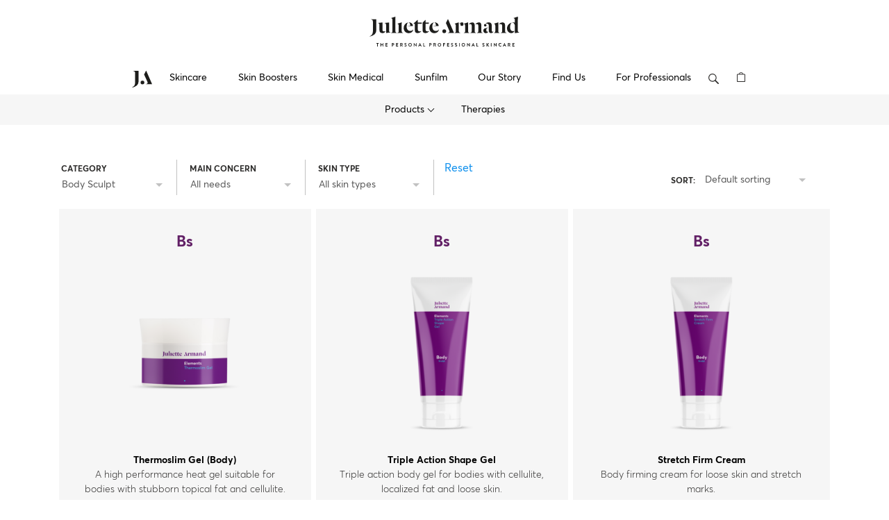

--- FILE ---
content_type: text/html; charset=UTF-8
request_url: https://www.juliettearmand.ie/product_line/elements/?product_cat=body-sculpt
body_size: 17400
content:
<!doctype html>
<html lang="en-int">
<head>
  <meta charset="UTF-8">
  <meta name="viewport" content="width=device-width, initial-scale=1, maximum-scale=2.0">
  <title>Body Sculpt Products - Juliette Armand Ireland</title>
  <link rel="icon" type="image/png" sizes="32x32" href="https://www.juliettearmand.ie/wp-content/themes/juliette/dist/assets/images/ja-favicon.png">
  <link rel="preload" href="https://www.juliettearmand.ie/wp-content/themes/juliette/dist/assets/fonts/Averta/3B0CD9_0_0.woff" as="font" type="font/woff2" crossorigin="anonymous">
  <link rel="preload" href="https://www.juliettearmand.ie/wp-content/themes/juliette/dist/assets/fonts/Averta/3B0CD9_1_0.woff" as="font" type="font/woff2" crossorigin="anonymous">
  <link rel="preload" href="https://www.juliettearmand.ie/wp-content/themes/juliette/dist/assets/fonts/Averta/3B0CD9_2_0.woff" as="font" type="font/woff2" crossorigin="anonymous">
  <style>
    body{
    --category-color: #622066;--category-text-color: #57c9e8;      }
      </style>
      <script >
       
      </script>
      <meta name='robots' content='index, follow, max-image-preview:large, max-snippet:-1, max-video-preview:-1' />
	<style>img:is([sizes="auto" i], [sizes^="auto," i]) { contain-intrinsic-size: 3000px 1500px }</style>
	
<!-- Google Tag Manager by PYS -->
    <script data-cfasync="false" data-pagespeed-no-defer>
	    window.dataLayerPYS = window.dataLayerPYS || [];
	</script>
<!-- End Google Tag Manager by PYS -->
	<!-- This site is optimized with the Yoast SEO plugin v26.6 - https://yoast.com/wordpress/plugins/seo/ -->
	<link rel="canonical" href="https://www.juliettearmand.ie/product-category/body-sculpt/" />
	<meta property="og:locale" content="en_US" />
	<meta property="og:type" content="article" />
	<meta property="og:title" content="Body Sculpt Products - Juliette Armand Ireland" />
	<meta property="og:url" content="https://www.juliettearmand.ie/product-category/body-sculpt/" />
	<meta property="og:site_name" content="Juliette Armand Ireland" />
	<meta name="twitter:card" content="summary_large_image" />
	<script type="application/ld+json" class="yoast-schema-graph">{"@context":"https://schema.org","@graph":[{"@type":"CollectionPage","@id":"https://www.juliettearmand.ie/product-category/body-sculpt/","url":"https://www.juliettearmand.ie/product-category/body-sculpt/","name":"Body Sculpt Products - Juliette Armand Ireland","isPartOf":{"@id":"https://www.juliettearmand.ie/#website"},"primaryImageOfPage":{"@id":"https://www.juliettearmand.ie/product-category/body-sculpt/#primaryimage"},"image":{"@id":"https://www.juliettearmand.ie/product-category/body-sculpt/#primaryimage"},"thumbnailUrl":"https://www.juliettearmand.ie/wp-content/uploads/2020/06/Thermoslim_Gel_200ml.png","breadcrumb":{"@id":"https://www.juliettearmand.ie/product-category/body-sculpt/#breadcrumb"},"inLanguage":"en-int"},{"@type":"ImageObject","inLanguage":"en-int","@id":"https://www.juliettearmand.ie/product-category/body-sculpt/#primaryimage","url":"https://www.juliettearmand.ie/wp-content/uploads/2020/06/Thermoslim_Gel_200ml.png","contentUrl":"https://www.juliettearmand.ie/wp-content/uploads/2020/06/Thermoslim_Gel_200ml.png","width":900,"height":900},{"@type":"BreadcrumbList","@id":"https://www.juliettearmand.ie/product-category/body-sculpt/#breadcrumb","itemListElement":[{"@type":"ListItem","position":1,"name":"Αρχική","item":"https://www.juliettearmand.ie/"},{"@type":"ListItem","position":2,"name":"Body Sculpt"}]},{"@type":"WebSite","@id":"https://www.juliettearmand.ie/#website","url":"https://www.juliettearmand.ie/","name":"Juliette Armand Ireland","description":"The Personal Professional Skincare","potentialAction":[{"@type":"SearchAction","target":{"@type":"EntryPoint","urlTemplate":"https://www.juliettearmand.ie/?s={search_term_string}"},"query-input":{"@type":"PropertyValueSpecification","valueRequired":true,"valueName":"search_term_string"}}],"inLanguage":"en-int"}]}</script>
	<!-- / Yoast SEO plugin. -->


<script type='application/javascript'  id='pys-version-script'>console.log('PixelYourSite Free version 11.1.5.1');</script>
<link rel='dns-prefetch' href='//cdnjs.cloudflare.com' />
<link rel='dns-prefetch' href='//cdn.plyr.io' />
<link rel='stylesheet' id='wp-block-library-css' href='https://www.juliettearmand.ie/wp-includes/css/dist/block-library/style.min.css?ver=6.8.3' type='text/css' media='all' />
<style id='classic-theme-styles-inline-css' type='text/css'>
/*! This file is auto-generated */
.wp-block-button__link{color:#fff;background-color:#32373c;border-radius:9999px;box-shadow:none;text-decoration:none;padding:calc(.667em + 2px) calc(1.333em + 2px);font-size:1.125em}.wp-block-file__button{background:#32373c;color:#fff;text-decoration:none}
</style>
<style id='safe-svg-svg-icon-style-inline-css' type='text/css'>
.safe-svg-cover{text-align:center}.safe-svg-cover .safe-svg-inside{display:inline-block;max-width:100%}.safe-svg-cover svg{fill:currentColor;height:100%;max-height:100%;max-width:100%;width:100%}

</style>
<style id='wc-cart-button-cart-pdf-button-style-inline-css' type='text/css'>
.cart-pdf-button{display:inline-flex;justify-content:center;text-align:center}

</style>
<style id='global-styles-inline-css' type='text/css'>
:root{--wp--preset--aspect-ratio--square: 1;--wp--preset--aspect-ratio--4-3: 4/3;--wp--preset--aspect-ratio--3-4: 3/4;--wp--preset--aspect-ratio--3-2: 3/2;--wp--preset--aspect-ratio--2-3: 2/3;--wp--preset--aspect-ratio--16-9: 16/9;--wp--preset--aspect-ratio--9-16: 9/16;--wp--preset--color--black: #000000;--wp--preset--color--cyan-bluish-gray: #abb8c3;--wp--preset--color--white: #ffffff;--wp--preset--color--pale-pink: #f78da7;--wp--preset--color--vivid-red: #cf2e2e;--wp--preset--color--luminous-vivid-orange: #ff6900;--wp--preset--color--luminous-vivid-amber: #fcb900;--wp--preset--color--light-green-cyan: #7bdcb5;--wp--preset--color--vivid-green-cyan: #00d084;--wp--preset--color--pale-cyan-blue: #8ed1fc;--wp--preset--color--vivid-cyan-blue: #0693e3;--wp--preset--color--vivid-purple: #9b51e0;--wp--preset--gradient--vivid-cyan-blue-to-vivid-purple: linear-gradient(135deg,rgba(6,147,227,1) 0%,rgb(155,81,224) 100%);--wp--preset--gradient--light-green-cyan-to-vivid-green-cyan: linear-gradient(135deg,rgb(122,220,180) 0%,rgb(0,208,130) 100%);--wp--preset--gradient--luminous-vivid-amber-to-luminous-vivid-orange: linear-gradient(135deg,rgba(252,185,0,1) 0%,rgba(255,105,0,1) 100%);--wp--preset--gradient--luminous-vivid-orange-to-vivid-red: linear-gradient(135deg,rgba(255,105,0,1) 0%,rgb(207,46,46) 100%);--wp--preset--gradient--very-light-gray-to-cyan-bluish-gray: linear-gradient(135deg,rgb(238,238,238) 0%,rgb(169,184,195) 100%);--wp--preset--gradient--cool-to-warm-spectrum: linear-gradient(135deg,rgb(74,234,220) 0%,rgb(151,120,209) 20%,rgb(207,42,186) 40%,rgb(238,44,130) 60%,rgb(251,105,98) 80%,rgb(254,248,76) 100%);--wp--preset--gradient--blush-light-purple: linear-gradient(135deg,rgb(255,206,236) 0%,rgb(152,150,240) 100%);--wp--preset--gradient--blush-bordeaux: linear-gradient(135deg,rgb(254,205,165) 0%,rgb(254,45,45) 50%,rgb(107,0,62) 100%);--wp--preset--gradient--luminous-dusk: linear-gradient(135deg,rgb(255,203,112) 0%,rgb(199,81,192) 50%,rgb(65,88,208) 100%);--wp--preset--gradient--pale-ocean: linear-gradient(135deg,rgb(255,245,203) 0%,rgb(182,227,212) 50%,rgb(51,167,181) 100%);--wp--preset--gradient--electric-grass: linear-gradient(135deg,rgb(202,248,128) 0%,rgb(113,206,126) 100%);--wp--preset--gradient--midnight: linear-gradient(135deg,rgb(2,3,129) 0%,rgb(40,116,252) 100%);--wp--preset--font-size--small: 13px;--wp--preset--font-size--medium: 20px;--wp--preset--font-size--large: 36px;--wp--preset--font-size--x-large: 42px;--wp--preset--spacing--20: 0.44rem;--wp--preset--spacing--30: 0.67rem;--wp--preset--spacing--40: 1rem;--wp--preset--spacing--50: 1.5rem;--wp--preset--spacing--60: 2.25rem;--wp--preset--spacing--70: 3.38rem;--wp--preset--spacing--80: 5.06rem;--wp--preset--shadow--natural: 6px 6px 9px rgba(0, 0, 0, 0.2);--wp--preset--shadow--deep: 12px 12px 50px rgba(0, 0, 0, 0.4);--wp--preset--shadow--sharp: 6px 6px 0px rgba(0, 0, 0, 0.2);--wp--preset--shadow--outlined: 6px 6px 0px -3px rgba(255, 255, 255, 1), 6px 6px rgba(0, 0, 0, 1);--wp--preset--shadow--crisp: 6px 6px 0px rgba(0, 0, 0, 1);}:where(.is-layout-flex){gap: 0.5em;}:where(.is-layout-grid){gap: 0.5em;}body .is-layout-flex{display: flex;}.is-layout-flex{flex-wrap: wrap;align-items: center;}.is-layout-flex > :is(*, div){margin: 0;}body .is-layout-grid{display: grid;}.is-layout-grid > :is(*, div){margin: 0;}:where(.wp-block-columns.is-layout-flex){gap: 2em;}:where(.wp-block-columns.is-layout-grid){gap: 2em;}:where(.wp-block-post-template.is-layout-flex){gap: 1.25em;}:where(.wp-block-post-template.is-layout-grid){gap: 1.25em;}.has-black-color{color: var(--wp--preset--color--black) !important;}.has-cyan-bluish-gray-color{color: var(--wp--preset--color--cyan-bluish-gray) !important;}.has-white-color{color: var(--wp--preset--color--white) !important;}.has-pale-pink-color{color: var(--wp--preset--color--pale-pink) !important;}.has-vivid-red-color{color: var(--wp--preset--color--vivid-red) !important;}.has-luminous-vivid-orange-color{color: var(--wp--preset--color--luminous-vivid-orange) !important;}.has-luminous-vivid-amber-color{color: var(--wp--preset--color--luminous-vivid-amber) !important;}.has-light-green-cyan-color{color: var(--wp--preset--color--light-green-cyan) !important;}.has-vivid-green-cyan-color{color: var(--wp--preset--color--vivid-green-cyan) !important;}.has-pale-cyan-blue-color{color: var(--wp--preset--color--pale-cyan-blue) !important;}.has-vivid-cyan-blue-color{color: var(--wp--preset--color--vivid-cyan-blue) !important;}.has-vivid-purple-color{color: var(--wp--preset--color--vivid-purple) !important;}.has-black-background-color{background-color: var(--wp--preset--color--black) !important;}.has-cyan-bluish-gray-background-color{background-color: var(--wp--preset--color--cyan-bluish-gray) !important;}.has-white-background-color{background-color: var(--wp--preset--color--white) !important;}.has-pale-pink-background-color{background-color: var(--wp--preset--color--pale-pink) !important;}.has-vivid-red-background-color{background-color: var(--wp--preset--color--vivid-red) !important;}.has-luminous-vivid-orange-background-color{background-color: var(--wp--preset--color--luminous-vivid-orange) !important;}.has-luminous-vivid-amber-background-color{background-color: var(--wp--preset--color--luminous-vivid-amber) !important;}.has-light-green-cyan-background-color{background-color: var(--wp--preset--color--light-green-cyan) !important;}.has-vivid-green-cyan-background-color{background-color: var(--wp--preset--color--vivid-green-cyan) !important;}.has-pale-cyan-blue-background-color{background-color: var(--wp--preset--color--pale-cyan-blue) !important;}.has-vivid-cyan-blue-background-color{background-color: var(--wp--preset--color--vivid-cyan-blue) !important;}.has-vivid-purple-background-color{background-color: var(--wp--preset--color--vivid-purple) !important;}.has-black-border-color{border-color: var(--wp--preset--color--black) !important;}.has-cyan-bluish-gray-border-color{border-color: var(--wp--preset--color--cyan-bluish-gray) !important;}.has-white-border-color{border-color: var(--wp--preset--color--white) !important;}.has-pale-pink-border-color{border-color: var(--wp--preset--color--pale-pink) !important;}.has-vivid-red-border-color{border-color: var(--wp--preset--color--vivid-red) !important;}.has-luminous-vivid-orange-border-color{border-color: var(--wp--preset--color--luminous-vivid-orange) !important;}.has-luminous-vivid-amber-border-color{border-color: var(--wp--preset--color--luminous-vivid-amber) !important;}.has-light-green-cyan-border-color{border-color: var(--wp--preset--color--light-green-cyan) !important;}.has-vivid-green-cyan-border-color{border-color: var(--wp--preset--color--vivid-green-cyan) !important;}.has-pale-cyan-blue-border-color{border-color: var(--wp--preset--color--pale-cyan-blue) !important;}.has-vivid-cyan-blue-border-color{border-color: var(--wp--preset--color--vivid-cyan-blue) !important;}.has-vivid-purple-border-color{border-color: var(--wp--preset--color--vivid-purple) !important;}.has-vivid-cyan-blue-to-vivid-purple-gradient-background{background: var(--wp--preset--gradient--vivid-cyan-blue-to-vivid-purple) !important;}.has-light-green-cyan-to-vivid-green-cyan-gradient-background{background: var(--wp--preset--gradient--light-green-cyan-to-vivid-green-cyan) !important;}.has-luminous-vivid-amber-to-luminous-vivid-orange-gradient-background{background: var(--wp--preset--gradient--luminous-vivid-amber-to-luminous-vivid-orange) !important;}.has-luminous-vivid-orange-to-vivid-red-gradient-background{background: var(--wp--preset--gradient--luminous-vivid-orange-to-vivid-red) !important;}.has-very-light-gray-to-cyan-bluish-gray-gradient-background{background: var(--wp--preset--gradient--very-light-gray-to-cyan-bluish-gray) !important;}.has-cool-to-warm-spectrum-gradient-background{background: var(--wp--preset--gradient--cool-to-warm-spectrum) !important;}.has-blush-light-purple-gradient-background{background: var(--wp--preset--gradient--blush-light-purple) !important;}.has-blush-bordeaux-gradient-background{background: var(--wp--preset--gradient--blush-bordeaux) !important;}.has-luminous-dusk-gradient-background{background: var(--wp--preset--gradient--luminous-dusk) !important;}.has-pale-ocean-gradient-background{background: var(--wp--preset--gradient--pale-ocean) !important;}.has-electric-grass-gradient-background{background: var(--wp--preset--gradient--electric-grass) !important;}.has-midnight-gradient-background{background: var(--wp--preset--gradient--midnight) !important;}.has-small-font-size{font-size: var(--wp--preset--font-size--small) !important;}.has-medium-font-size{font-size: var(--wp--preset--font-size--medium) !important;}.has-large-font-size{font-size: var(--wp--preset--font-size--large) !important;}.has-x-large-font-size{font-size: var(--wp--preset--font-size--x-large) !important;}
:where(.wp-block-post-template.is-layout-flex){gap: 1.25em;}:where(.wp-block-post-template.is-layout-grid){gap: 1.25em;}
:where(.wp-block-columns.is-layout-flex){gap: 2em;}:where(.wp-block-columns.is-layout-grid){gap: 2em;}
:root :where(.wp-block-pullquote){font-size: 1.5em;line-height: 1.6;}
</style>
<link rel='stylesheet' id='wc-cart-pdf-css' href='https://www.juliettearmand.ie/wp-content/plugins/wc-cart-pdf/assets/css/wc-cart-pdf.css?ver=3.2.0' type='text/css' media='all' />
<link rel='stylesheet' id='wwp-wholesale-css' href='https://www.juliettearmand.ie/wp-content/plugins/woocommerce-wholesale-pricing/assets/css/wwp-css-script.css?ver=1.1.0' type='text/css' media='' />
<link rel='stylesheet' id='wwp_dataTables-css' href='https://www.juliettearmand.ie/wp-content/plugins/woocommerce-wholesale-pricing/assets/css/jquery.dataTables.min.css?ver=1.0.0' type='text/css' media='' />
<link rel='stylesheet' id='woocommerce-layout-css' href='https://www.juliettearmand.ie/wp-content/plugins/woocommerce/assets/css/woocommerce-layout.css?ver=9.9.5' type='text/css' media='all' />
<link rel='stylesheet' id='woocommerce-smallscreen-css' href='https://www.juliettearmand.ie/wp-content/plugins/woocommerce/assets/css/woocommerce-smallscreen.css?ver=9.9.5' type='text/css' media='only screen and (max-width: 768px)' />
<link rel='stylesheet' id='woocommerce-general-css' href='https://www.juliettearmand.ie/wp-content/plugins/woocommerce/assets/css/woocommerce.css?ver=9.9.5' type='text/css' media='all' />
<style id='woocommerce-inline-inline-css' type='text/css'>
.woocommerce form .form-row .required { visibility: visible; }
</style>
<link rel='stylesheet' id='wpsl-styles-css' href='https://www.juliettearmand.ie/wp-content/plugins/wp-store-locator/css/styles.min.css?ver=2.2.261' type='text/css' media='all' />
<link rel='stylesheet' id='wpml-legacy-horizontal-list-0-css' href='https://www.juliettearmand.ie/wp-content/plugins/sitepress-multilingual-cms/templates/language-switchers/legacy-list-horizontal/style.min.css?ver=1' type='text/css' media='all' />
<link rel='stylesheet' id='wooac-feather-css' href='https://www.juliettearmand.ie/wp-content/plugins/woo-added-to-cart-notification/assets/libs/feather/feather.css?ver=6.8.3' type='text/css' media='all' />
<link rel='stylesheet' id='magnific-popup-css' href='https://www.juliettearmand.ie/wp-content/plugins/woo-added-to-cart-notification/assets/libs/magnific-popup/magnific-popup.css?ver=6.8.3' type='text/css' media='all' />
<link rel='stylesheet' id='wooac-frontend-css' href='https://www.juliettearmand.ie/wp-content/plugins/woo-added-to-cart-notification/assets/css/frontend.css?ver=3.1.7' type='text/css' media='all' />
<link rel='stylesheet' id='brands-styles-css' href='https://www.juliettearmand.ie/wp-content/plugins/woocommerce/assets/css/brands.css?ver=9.9.5' type='text/css' media='all' />
<link rel='stylesheet' id='woosb-frontend-css' href='https://www.juliettearmand.ie/wp-content/plugins/woo-product-bundle-premium/assets/css/frontend.css?ver=6.3.7' type='text/css' media='all' />
<link rel='stylesheet' id='woo_discount_pro_style-css' href='https://www.juliettearmand.ie/wp-content/plugins/woo-discount-rules-pro/Assets/Css/awdr_style.css?ver=2.6.13' type='text/css' media='all' />
<link rel='stylesheet' id='main-css-css' href='https://www.juliettearmand.ie/wp-content/themes/juliette/dist/assets/css/main.min.css?ver=1.23' type='text/css' media='all' />
<link rel='stylesheet' id='medplayer-css' href='https://www.juliettearmand.ie/wp-content/themes/juliette/dist/assets/css/jquery.mb.vimeo_player.min.css?ver=6.8.3' type='text/css' media='all' />
<link rel='stylesheet' id='plyrcss-css' href='https://cdn.plyr.io/3.7.8/plyr.css?ver=6.8.3' type='text/css' media='all' />
<link rel='stylesheet' id='ja-style-css' href='https://www.juliettearmand.ie/wp-content/themes/juliette/style.css?ver=6.8.3' type='text/css' media='all' />
<style id='block-visibility-screen-size-styles-inline-css' type='text/css'>
/* Large screens (desktops, 992px and up) */
@media ( min-width: 992px ) {
	.block-visibility-hide-large-screen {
		display: none !important;
	}
}

/* Medium screens (tablets, between 768px and 992px) */
@media ( min-width: 768px ) and ( max-width: 991.98px ) {
	.block-visibility-hide-medium-screen {
		display: none !important;
	}
}

/* Small screens (mobile devices, less than 768px) */
@media ( max-width: 767.98px ) {
	.block-visibility-hide-small-screen {
		display: none !important;
	}
}
</style>
<script type="text/javascript" id="jquery-core-js-extra">
/* <![CDATA[ */
var pysFacebookRest = {"restApiUrl":"https:\/\/www.juliettearmand.ie\/wp-json\/pys-facebook\/v1\/event","debug":""};
/* ]]> */
</script>
<script type="text/javascript" src="https://www.juliettearmand.ie/wp-includes/js/jquery/jquery.min.js?ver=3.7.1" id="jquery-core-js"></script>
<script type="text/javascript" src="https://www.juliettearmand.ie/wp-content/plugins/woocommerce-wholesale-pricing/assets/js/jquery.dataTables.min.js?ver=1.1.0" id="wwp_dataTables-js"></script>
<script type="text/javascript" src="https://www.juliettearmand.ie/wp-content/plugins/woocommerce/assets/js/jquery-blockui/jquery.blockUI.min.js?ver=2.7.0-wc.9.9.5" id="jquery-blockui-js" defer="defer" data-wp-strategy="defer"></script>
<script type="text/javascript" id="wc-add-to-cart-js-extra">
/* <![CDATA[ */
var wc_add_to_cart_params = {"ajax_url":"\/wp-admin\/admin-ajax.php","wc_ajax_url":"\/?wc-ajax=%%endpoint%%","i18n_view_cart":"View cart","cart_url":"https:\/\/www.juliettearmand.ie\/cart\/","is_cart":"","cart_redirect_after_add":"no"};
/* ]]> */
</script>
<script type="text/javascript" src="https://www.juliettearmand.ie/wp-content/plugins/woocommerce/assets/js/frontend/add-to-cart.min.js?ver=9.9.5" id="wc-add-to-cart-js" defer="defer" data-wp-strategy="defer"></script>
<script type="text/javascript" src="https://www.juliettearmand.ie/wp-content/plugins/woocommerce/assets/js/js-cookie/js.cookie.min.js?ver=2.1.4-wc.9.9.5" id="js-cookie-js" data-wp-strategy="defer"></script>
<script type="text/javascript" id="woocommerce-js-extra">
/* <![CDATA[ */
var woocommerce_params = {"ajax_url":"\/wp-admin\/admin-ajax.php","wc_ajax_url":"\/?wc-ajax=%%endpoint%%","i18n_password_show":"Show password","i18n_password_hide":"Hide password"};
/* ]]> */
</script>
<script type="text/javascript" src="https://www.juliettearmand.ie/wp-content/plugins/woocommerce/assets/js/frontend/woocommerce.min.js?ver=9.9.5" id="woocommerce-js" defer="defer" data-wp-strategy="defer"></script>
<script type="text/javascript" src="https://www.juliettearmand.ie/wp-content/themes/juliette/ja_filters.js?ver=5.5.0" id="ja_filters-js"></script>
<script type="text/javascript" src="https://www.juliettearmand.ie/wp-content/plugins/pixelyoursite/dist/scripts/jquery.bind-first-0.2.3.min.js?ver=0.2.3" id="jquery-bind-first-js"></script>
<script type="text/javascript" src="https://www.juliettearmand.ie/wp-content/plugins/pixelyoursite/dist/scripts/js.cookie-2.1.3.min.js?ver=2.1.3" id="js-cookie-pys-js"></script>
<script type="text/javascript" src="https://www.juliettearmand.ie/wp-content/plugins/pixelyoursite/dist/scripts/tld.min.js?ver=2.3.1" id="js-tld-js"></script>
<script type="text/javascript" id="pys-js-extra">
/* <![CDATA[ */
var pysOptions = {"staticEvents":{"facebook":{"woo_view_category":[{"delay":0,"type":"static","name":"ViewCategory","pixelIds":["1184761852716126"],"eventID":"f576b149-d7c0-4e8b-8adf-9153b2f10a6e","params":{"content_type":"product","content_name":"Body Sculpt","content_ids":["16238","16472","16388","16412","16444"],"page_title":"Body Sculpt","post_type":"product_cat","post_id":609,"plugin":"PixelYourSite","user_role":"guest","event_url":"www.juliettearmand.ie\/product_line\/elements\/"},"e_id":"woo_view_category","ids":[],"hasTimeWindow":false,"timeWindow":0,"woo_order":"","edd_order":""}],"init_event":[{"delay":0,"type":"static","ajaxFire":false,"name":"PageView","pixelIds":["1184761852716126"],"eventID":"9844e738-e1cf-4987-96cc-71d3511c084f","params":{"page_title":"Body Sculpt","post_type":"product_cat","post_id":609,"plugin":"PixelYourSite","user_role":"guest","event_url":"www.juliettearmand.ie\/product_line\/elements\/"},"e_id":"init_event","ids":[],"hasTimeWindow":false,"timeWindow":0,"woo_order":"","edd_order":""}]}},"dynamicEvents":[],"triggerEvents":[],"triggerEventTypes":[],"facebook":{"pixelIds":["1184761852716126"],"advancedMatching":[],"advancedMatchingEnabled":false,"removeMetadata":false,"wooVariableAsSimple":false,"serverApiEnabled":true,"wooCRSendFromServer":false,"send_external_id":null,"enabled_medical":false,"do_not_track_medical_param":["event_url","post_title","page_title","landing_page","content_name","categories","category_name","tags"],"meta_ldu":false},"ga":{"trackingIds":["G-VTCF6LEVB7"],"commentEventEnabled":true,"downloadEnabled":true,"formEventEnabled":true,"crossDomainEnabled":false,"crossDomainAcceptIncoming":false,"crossDomainDomains":[],"isDebugEnabled":[],"serverContainerUrls":{"G-VTCF6LEVB7":{"enable_server_container":"","server_container_url":"","transport_url":""}},"additionalConfig":{"G-VTCF6LEVB7":{"first_party_collection":true}},"disableAdvertisingFeatures":false,"disableAdvertisingPersonalization":false,"wooVariableAsSimple":true,"custom_page_view_event":false},"debug":"","siteUrl":"https:\/\/www.juliettearmand.ie","ajaxUrl":"https:\/\/www.juliettearmand.ie\/wp-admin\/admin-ajax.php","ajax_event":"5e6075464c","enable_remove_download_url_param":"1","cookie_duration":"7","last_visit_duration":"60","enable_success_send_form":"","ajaxForServerEvent":"1","ajaxForServerStaticEvent":"1","useSendBeacon":"1","send_external_id":"1","external_id_expire":"180","track_cookie_for_subdomains":"1","google_consent_mode":"1","gdpr":{"ajax_enabled":false,"all_disabled_by_api":false,"facebook_disabled_by_api":false,"analytics_disabled_by_api":false,"google_ads_disabled_by_api":false,"pinterest_disabled_by_api":false,"bing_disabled_by_api":false,"reddit_disabled_by_api":false,"externalID_disabled_by_api":false,"facebook_prior_consent_enabled":true,"analytics_prior_consent_enabled":true,"google_ads_prior_consent_enabled":null,"pinterest_prior_consent_enabled":true,"bing_prior_consent_enabled":true,"cookiebot_integration_enabled":false,"cookiebot_facebook_consent_category":"marketing","cookiebot_analytics_consent_category":"statistics","cookiebot_tiktok_consent_category":"marketing","cookiebot_google_ads_consent_category":"marketing","cookiebot_pinterest_consent_category":"marketing","cookiebot_bing_consent_category":"marketing","consent_magic_integration_enabled":false,"real_cookie_banner_integration_enabled":false,"cookie_notice_integration_enabled":false,"cookie_law_info_integration_enabled":false,"analytics_storage":{"enabled":true,"value":"granted","filter":false},"ad_storage":{"enabled":true,"value":"granted","filter":false},"ad_user_data":{"enabled":true,"value":"granted","filter":false},"ad_personalization":{"enabled":true,"value":"granted","filter":false}},"cookie":{"disabled_all_cookie":false,"disabled_start_session_cookie":false,"disabled_advanced_form_data_cookie":false,"disabled_landing_page_cookie":false,"disabled_first_visit_cookie":false,"disabled_trafficsource_cookie":false,"disabled_utmTerms_cookie":false,"disabled_utmId_cookie":false},"tracking_analytics":{"TrafficSource":"direct","TrafficLanding":"undefined","TrafficUtms":[],"TrafficUtmsId":[]},"GATags":{"ga_datalayer_type":"default","ga_datalayer_name":"dataLayerPYS"},"woo":{"enabled":true,"enabled_save_data_to_orders":true,"addToCartOnButtonEnabled":true,"addToCartOnButtonValueEnabled":true,"addToCartOnButtonValueOption":"price","singleProductId":null,"removeFromCartSelector":"form.woocommerce-cart-form .remove","addToCartCatchMethod":"add_cart_hook","is_order_received_page":false,"containOrderId":false},"edd":{"enabled":false},"cache_bypass":"1768985138"};
/* ]]> */
</script>
<script type="text/javascript" src="https://www.juliettearmand.ie/wp-content/plugins/pixelyoursite/dist/scripts/public.js?ver=11.1.5.1" id="pys-js"></script>
<link rel="https://api.w.org/" href="https://www.juliettearmand.ie/wp-json/" /><link rel="alternate" title="JSON" type="application/json" href="https://www.juliettearmand.ie/wp-json/wp/v2/product_cat/609" /><meta name="generator" content="WPML ver:4.8.6 stt:65;" />
			<style type="text/css">
				p.user_not_wholesale {
					text-align: center;
				}
				p.user_not_wholesale a {
					text-decoration: none;
					border: 2px solid #333;
					color: #333;
					padding: 10px 60px;
				}
			</style>
							<style>.woocommerce-MyAccount-navigation ul li.woocommerce-MyAccount-navigation-link--upgrade-account a::before {content: '\f1de';}</style> 
				<noscript><style>.woocommerce-product-gallery{ opacity: 1 !important; }</style></noscript>
	<style type="text/css">.recentcomments a{display:inline !important;padding:0 !important;margin:0 !important;}</style><link rel="icon" href="https://www.juliettearmand.ie/wp-content/uploads/2020/05/cropped-ja-fav-icon-1-32x32.png" sizes="32x32" />
<link rel="icon" href="https://www.juliettearmand.ie/wp-content/uploads/2020/05/cropped-ja-fav-icon-1-192x192.png" sizes="192x192" />
<link rel="apple-touch-icon" href="https://www.juliettearmand.ie/wp-content/uploads/2020/05/cropped-ja-fav-icon-1-180x180.png" />
<meta name="msapplication-TileImage" content="https://www.juliettearmand.ie/wp-content/uploads/2020/05/cropped-ja-fav-icon-1-270x270.png" />

<!-- Google Tag Manager -->
<script>(function(w,d,s,l,i){w[l]=w[l]||[];w[l].push({'gtm.start':
new Date().getTime(),event:'gtm.js'});var f=d.getElementsByTagName(s)[0],
j=d.createElement(s),dl=l!='dataLayer'?'&l='+l:'';j.async=true;j.src=
'https://www.googletagmanager.com/gtm.js?id='+i+dl;f.parentNode.insertBefore(j,f);
})(window,document,'script','dataLayer','GTM-WH7TP8RV');</script>
<!-- End Google Tag Manager -->
		<style type="text/css" id="wp-custom-css">
			.freenotf {color:#7249a4}		</style>
		          
     
</head>

<body class="archive tax-product_cat term-body-sculpt term-609 wp-theme-juliette theme-juliette woocommerce woocommerce-page woocommerce-no-js" data-prop-lang="show" >



<div id="page" class="hfeed site">
	
	<header id="masthead" class="site-header main-header" role="banner">
    
    <div class="container-fluid">
    <div class="d-flex flex-row flex-row-reverse align-items-center justify-content-center upper">
             <div class="main-logo">
          <a href="https://www.juliettearmand.ie">
            <img class="d-md-block " src="https://www.juliettearmand.ie/wp-content/themes/juliette/dist/assets/images/main-logo.svg" alt="Juliette Armand">
          </a>
     </div>
          </div>
    <button class="hamburger " style="margin-right: 10px;" type="button">
      <span class="hamburger-box">
        <span class="hamburger-inner"></span>
      </span>
    </button>
    <nav id="main-nav-wrap" class="flex-row ">
      <div class="small-logo">
        <a href="https://www.juliettearmand.ie"><img src="https://www.juliettearmand.ie/wp-content/themes/juliette/dist/assets/images/logo-badge.svg" alt="home"></a>
      </div>
      <ul id="main-nav" class="menu"><li id="menu-item-15003" class="menu-item menu-item-type-post_type menu-item-object-page menu-item-15003"><a href="https://www.juliettearmand.ie/skin-care/">Skincare</a></li>
<li id="menu-item-15004" class="menu-item menu-item-type-post_type menu-item-object-page menu-item-15004"><a href="https://www.juliettearmand.ie/skin-boosters/">Skin Boosters</a></li>
<li id="menu-item-15005" class="menu-item menu-item-type-post_type menu-item-object-page menu-item-15005"><a href="https://www.juliettearmand.ie/skin-medical/">Skin Medical</a></li>
<li id="menu-item-19356" class="menu-item menu-item-type-post_type menu-item-object-page menu-item-19356"><a href="https://www.juliettearmand.ie/sun-film/">Sunfilm</a></li>
<li id="menu-item-19579" class="menu-item menu-item-type-post_type menu-item-object-page menu-item-19579"><a href="https://www.juliettearmand.ie/our-story/">Our Story</a></li>
<li id="menu-item-26497" class="menu-item menu-item-type-post_type menu-item-object-page menu-item-26497"><a href="https://www.juliettearmand.ie/find-us/">Find Us</a></li>
<li id="menu-item-19759" class="menu-item menu-item-type-post_type menu-item-object-page menu-item-19759"><a href="https://www.juliettearmand.ie/for-professionals/">For Professionals</a></li>
</ul>      <a href="#" class="search"><em class="icon icon-magnifier"></em></a>
      <form action="https://www.juliettearmand.ie" method="get" class="search">
        <input type="search" required id="s" name="s" autocomplete="off" placeholder="Search" />
        <button class="clear-search" type="reset">×</button>
        <input type="search" id="post_type" name="post_type" hidden value="product">
        <button type="submit">
          <em class="icon icon-magnifier"></em>
        </button>
        <button class="close-search">×</button>
      </form>

                    <div class="mini-cart "><em class="icon icon-cart"></em><a href="https://www.juliettearmand.ie/cart/" class="cart"><div class="mini-cart-wrapper"><div class="ja_loader black"></div></div> </a>
              </div>
         </nav>
              <div class="mini-cart mobile"><em class="icon icon-cart"></em><div class="cart"> <div class="mini-cart-wrapper"><div class="ja_loader"></div></div></div></div>
       </div>
	</header><!-- #masthead -->

	


<section class="category-menu color-purple">
   <nav class="category-menu-nav">
    <ul id="menu-skincare-menu" class=""><li id="nav-menu-item-15049"><a href="https://juliettearmand.ie/product_line/elements/" class="submenu-btn icon-skincare-products menu-item menu-item-type-custom menu-item-object-custom current-menu-ancestor menu-item-has-children">Products <em class='icon icon-chevron'></em></a></li>
<li id="nav-menu-item-15245"><a href="https://www.juliettearmand.ie/skin-care/therapies/" class="icon-skincare-therapies menu-item menu-item-type-post_type menu-item-object-page">Therapies</a></li>
</ul>   
  </nav>
   <nav class="submenu-nav">
      <form action="https://www.juliettearmand.ie/wp-admin/admin-ajax.php" method="POST"   id="cat_filter">
      <ul id="menu-skincare-menu-1" class="cat-menu"><li id="nav-menu-item-15051"><a href="https://juliettearmand.com/skin-care/therapies/" class="menu-link main-menu-link  menu-item menu-item-type-custom menu-item-object-custom current-menu-ancestor current-menu-parent menu-item-has-children">Categories</a>
<ul class="sub-menu">
	<li id="nav-menu-item-17709"><a href="https://www.juliettearmand.ie/product_line/elements/?product_cat=cleansers" class="menu-link sub-menu-link  menu-item menu-item-type-taxonomy menu-item-object-product_cat">Cleansers</a></li>
	<li id="nav-menu-item-17711"><a href="https://www.juliettearmand.ie/product_line/elements/?product_cat=exfoliators" class="menu-link sub-menu-link  menu-item menu-item-type-taxonomy menu-item-object-product_cat">Exfoliators</a></li>
	<li id="nav-menu-item-17715"><a href="https://www.juliettearmand.ie/product_line/elements/?product_cat=serums" class="menu-link sub-menu-link  menu-item menu-item-type-taxonomy menu-item-object-product_cat">Serums</a></li>
	<li id="nav-menu-item-17713"><a href="https://www.juliettearmand.ie/product_line/elements/?product_cat=masks" class="menu-link sub-menu-link  menu-item menu-item-type-taxonomy menu-item-object-product_cat">Masks</a></li>
	<li id="nav-menu-item-17710"><a href="https://www.juliettearmand.ie/product_line/elements/?product_cat=creams" class="menu-link sub-menu-link  menu-item menu-item-type-taxonomy menu-item-object-product_cat">Creams</a></li>
	<li id="nav-menu-item-17714"><a href="https://www.juliettearmand.ie/product_line/elements/?product_cat=retinoids" class="menu-link sub-menu-link  menu-item menu-item-type-taxonomy menu-item-object-product_cat">Retinoids</a></li>
	<li id="nav-menu-item-17707"><a href="https://www.juliettearmand.ie/product_line/elements/?product_cat=caviar" class="menu-link sub-menu-link  menu-item menu-item-type-taxonomy menu-item-object-product_cat">Caviar</a></li>
	<li id="nav-menu-item-17706"><a href="https://www.juliettearmand.ie/product_line/elements/?product_cat=body-wellness" class="menu-link sub-menu-link  menu-item menu-item-type-taxonomy menu-item-object-product_cat">Body Wellness</a></li>
	<li id="nav-menu-item-17705"><a href="https://www.juliettearmand.ie/product_line/elements/?product_cat=body-sculpt" class="menu-link  active sub-menu-link  menu-item menu-item-type-taxonomy menu-item-object-product_cat current-menu-item">Body Sculpt</a></li>
	<li id="nav-menu-item-17708"><a href="https://www.juliettearmand.ie/product_line/elements/?product_cat=chemical-peeling" class="menu-link sub-menu-link  menu-item menu-item-type-taxonomy menu-item-object-product_cat">Chemical Peeling</a></li>
	<li id="nav-menu-item-17712"><a href="https://www.juliettearmand.ie/product_line/elements/?product_cat=gift-sets" class="menu-link sub-menu-link  menu-item menu-item-type-taxonomy menu-item-object-product_cat">Gift Sets</a></li>
	<li id="nav-menu-item-27021"><a href="https://www.juliettearmand.ie/offers/" class="menu-link sub-menu-link  menu-item menu-item-type-post_type menu-item-object-page">★ Offers</a></li>
	<li id="nav-menu-item-17743"><a href="https://www.juliettearmand.ie/product_line/elements/?product_cat=disposable" class="menu-link sub-menu-link  menu-item menu-item-type-taxonomy menu-item-object-product_cat">Disposable</a></li>
</ul>
</li>
<li id="nav-menu-item-17716"><a href="#" class="menu-link main-menu-link  menu-item menu-item-type-custom menu-item-object-custom menu-item-has-children">Main Concern</a>
<ul class="sub-menu">
	<li id="nav-menu-item-17727"><a href="https://www.juliettearmand.ie/product_line/elements/?concern=hydration" class="menu-link sub-menu-link  menu-item menu-item-type-taxonomy menu-item-object-concern">Hydration</a></li>
	<li id="nav-menu-item-17737"><a href="https://www.juliettearmand.ie/product_line/elements/?concern=sensitivity" class="menu-link sub-menu-link  menu-item menu-item-type-taxonomy menu-item-object-concern">Sensitivity</a></li>
	<li id="nav-menu-item-17730"><a href="https://www.juliettearmand.ie/product_line/elements/?concern=oiliness" class="menu-link sub-menu-link  menu-item menu-item-type-taxonomy menu-item-object-concern">Oiliness</a></li>
	<li id="nav-menu-item-17724"><a href="https://www.juliettearmand.ie/product_line/elements/?concern=eye-care" class="menu-link sub-menu-link  menu-item menu-item-type-taxonomy menu-item-object-concern">Eye Care</a></li>
	<li id="nav-menu-item-17732"><a href="https://www.juliettearmand.ie/product_line/elements/?concern=protection" class="menu-link sub-menu-link  menu-item menu-item-type-taxonomy menu-item-object-concern">Protection</a></li>
	<li id="nav-menu-item-17736"><a href="https://www.juliettearmand.ie/product_line/elements/?concern=repair" class="menu-link sub-menu-link  menu-item menu-item-type-taxonomy menu-item-object-concern">Repair</a></li>
	<li id="nav-menu-item-17717"><a href="https://www.juliettearmand.ie/product_line/elements/?concern=acne" class="menu-link sub-menu-link  menu-item menu-item-type-taxonomy menu-item-object-concern">Acne</a></li>
	<li id="nav-menu-item-17725"><a href="https://www.juliettearmand.ie/product_line/elements/?concern=fine-lines" class="menu-link sub-menu-link  menu-item menu-item-type-taxonomy menu-item-object-concern">Fine Lines</a></li>
	<li id="nav-menu-item-17726"><a href="https://www.juliettearmand.ie/product_line/elements/?concern=glow" class="menu-link sub-menu-link  menu-item menu-item-type-taxonomy menu-item-object-concern">Glow</a></li>
	<li id="nav-menu-item-17718"><a href="https://www.juliettearmand.ie/product_line/elements/?concern=antiage" class="menu-link sub-menu-link  menu-item menu-item-type-taxonomy menu-item-object-concern">Antiage</a></li>
	<li id="nav-menu-item-17740"><a href="https://www.juliettearmand.ie/product_line/elements/?concern=topical-fat" class="menu-link sub-menu-link  menu-item menu-item-type-taxonomy menu-item-object-concern">Topical fat</a></li>
	<li id="nav-menu-item-17721"><a href="https://www.juliettearmand.ie/product_line/elements/?concern=cellulite" class="menu-link sub-menu-link  menu-item menu-item-type-taxonomy menu-item-object-concern">Cellulite</a></li>
	<li id="nav-menu-item-17729"><a href="https://www.juliettearmand.ie/product_line/elements/?concern=loose-skin" class="menu-link sub-menu-link  menu-item menu-item-type-taxonomy menu-item-object-concern">Loose Skin</a></li>
	<li id="nav-menu-item-17739"><a href="https://www.juliettearmand.ie/product_line/elements/?concern=stretch-marks" class="menu-link sub-menu-link  menu-item menu-item-type-taxonomy menu-item-object-concern">Stretch Marks</a></li>
</ul>
</li>
<li id="nav-menu-item-17744"><a href="#" class="menu-link main-menu-link  menu-item menu-item-type-custom menu-item-object-custom menu-item-has-children">Skin Type</a>
<ul class="sub-menu">
	<li id="nav-menu-item-17747"><a href="https://www.juliettearmand.ie/product_line/elements/?skin_type=dry-2" class="menu-link sub-menu-link  menu-item menu-item-type-taxonomy menu-item-object-skin_type">Dry</a></li>
	<li id="nav-menu-item-17745"><a href="https://www.juliettearmand.ie/product_line/elements/?skin_type=normal-2" class="menu-link sub-menu-link  menu-item menu-item-type-taxonomy menu-item-object-skin_type">Normal</a></li>
	<li id="nav-menu-item-17746"><a href="https://www.juliettearmand.ie/product_line/elements/?skin_type=combination-2" class="menu-link sub-menu-link  menu-item menu-item-type-taxonomy menu-item-object-skin_type">Combination</a></li>
	<li id="nav-menu-item-17748"><a href="https://www.juliettearmand.ie/product_line/elements/?skin_type=oily-2" class="menu-link sub-menu-link  menu-item menu-item-type-taxonomy menu-item-object-skin_type">Oily</a></li>
</ul>
</li>
</ul>
      <input type="hidden" name="product_line" value="elements">
      <input type="hidden" name="action" value="myfilter">
      <button class="form-submit"style="display: block;position: absolute; top: 0;">Apply</button>
    </form>
  <button class="btn-reset">Επαναφορά</button>

  </nav>
      <h1>Body Sculpt</h1>
    <button class="filters-toggle">filters<em class="icon icon-chevron"></em></button>
    </section>
  
   <div class="main-wrapper">

		<main class="content">  <div class="header container">
        <div class="filters">

           <form action="https://www.juliettearmand.ie/product_line/elements/" method="get">
       <label>
         <span>CATEGORY</span>
         
         <select  name='product_cat' id='product_cat' class='choices multi' ><option value=''>All categories</option><option value='body-sculpt'selected="selected">Body Sculpt</option><option value='body-wellness'>Body Wellness</option><option value='caviar'>Caviar</option><option value='chemical-peeling'>Chemical Peeling</option><option value='cleansers'>Cleansers</option><option value='creams'>Creams</option><option value='disposable'>Disposable</option><option value='exfoliators'>Exfoliators</option><option value='gift-sets'>Gift Sets</option><option value='masks'>Masks</option><option value='retinoids'>Retinoids</option><option value='serums'>Serums</option></select>          </label>
        
          <label>
      
          <span>MAIN CONCERN</span>
          <select  name='concern' id='concern' class='choices multi' ><option value=''>All needs</option><option value='acne'>Acne</option><option value='antiage'>Antiage</option><option value='antimicrobial'>Antimicrobial</option><option value='antioxidant'>Antioxidant</option><option value='cellulite'>Cellulite</option><option value='coverage'>Coverage</option><option value='exfoliation'>Exfoliation</option><option value='eye-care'>Eye Care</option><option value='fine-lines'>Fine Lines</option><option value='glow'>Glow</option><option value='hydration'>Hydration</option><option value='lifting'>Lifting</option><option value='loose-skin'>Loose Skin</option><option value='oiliness'>Oiliness</option><option value='pigmentation'>Pigmentation</option><option value='protection'>Protection</option><option value='regeneration'>Regeneration</option><option value='rejuvenation'>Rejuvenation</option><option value='renewal'>Renewal</option><option value='repair'>Repair</option><option value='sensitivity'>Sensitivity</option><option value='soothing'>Soothing</option><option value='stretch-marks'>Stretch Marks</option><option value='topical-fat'>Topical fat</option><option value='uv-protection'>UV Protection</option><option value='wrinkles'>Wrinkles</option></select>          </label>

          <label>
           <span>SKIN TYPE</span>
          <select  name='skin_type1' id='skin_type1' class='choices multi' ><option value=''>All skin types</option><option value='combination-2'>Combination</option><option value='dry-2'>Dry</option><option value='normal-2'>Normal</option><option value='oily-2'>Oily</option></select>          </label>
          <a href="https://www.juliettearmand.ie/product_line/elements/" class="clear-choices">Reset</a>
          <!-- <button type="submit">GO</button> -->
      </form>

  
    </div>
    
    <div class="sort-by ">
 <form class="woocommerce-ordering" method="get">
  <label for="">
    <span>SORT:</span>
    <select class="orderby choices" name="orderby" aria-label="Shop order">
              <option value="menu_order"  selected='selected'>Default sorting</option>
                <option value="popularity" >Sort by popularity</option>
                <option value="date" >Sort by latest</option>
                <option value="price" >Sort by price: low to high</option>
                <option value="price-desc" >Sort by price: high to low</option>
              </select>
    </label>
      
    <input type="hidden" name="paged" value="1" />
   <input type="hidden" name="product_cat" value="body-sculpt" />  </form>
</div>  </div>
      <div class="woocommerce-notices-wrapper"></div>

    
  <section class="container">
  <div class="row product--list"><div class="item col-md-4 product type-product post-16444 status-publish first instock product_cat-body-sculpt has-post-thumbnail taxable shipping-taxable purchasable product-type-variable has-default-attributes" >
  <div class="background">
        <div class="cat" style="--category-color: #622066;">
        <span></span>
        <span  class="color-purple">Bs</span>
    </div>
  
    <figure>
        <a href="https://www.juliettearmand.ie/product/thermoslim-gel/">
      <img width="300" height="300" src="https://www.juliettearmand.ie/wp-content/uploads/2020/06/Thermoslim_Gel_200ml-300x300.png" class="attachment-woocommerce_thumbnail size-woocommerce_thumbnail" alt="Thermoslim Gel (Body)" decoding="async" fetchpriority="high" srcset="https://www.juliettearmand.ie/wp-content/uploads/2020/06/Thermoslim_Gel_200ml-300x300.png 300w, https://www.juliettearmand.ie/wp-content/uploads/2020/06/Thermoslim_Gel_200ml-100x100.png 100w, https://www.juliettearmand.ie/wp-content/uploads/2020/06/Thermoslim_Gel_200ml-600x600.png 600w, https://www.juliettearmand.ie/wp-content/uploads/2020/06/Thermoslim_Gel_200ml-150x150.png 150w, https://www.juliettearmand.ie/wp-content/uploads/2020/06/Thermoslim_Gel_200ml-768x768.png 768w, https://www.juliettearmand.ie/wp-content/uploads/2020/06/Thermoslim_Gel_200ml.png 900w" sizes="(max-width: 300px) 100vw, 300px" />      </a>  
    </figure>
    <div class="title">
     
       <a href="https://www.juliettearmand.ie/product/thermoslim-gel/">Thermoslim Gel (Body)</a></div>
    <p>A high performance heat gel suitable for bodies with stubborn topical fat and cellulite.</p>
         <a href="https://www.juliettearmand.ie/product/thermoslim-gel/" class="price add-to-cart">
      <span class="woocommerce-Size">200ml</span><span class="sep"></span><span class="woocommerce-Price-amount amount"><span class="price"><span class="woocommerce-Price-amount amount"><bdi><span class="woocommerce-Price-currencySymbol">&euro;</span>40.00</bdi></span></span></span>    </a>
    <div class="prodbtnbox">
        <a class="button product_type_simple add_to_cart_button ajax_add_to_cart" href="?add-to-cart=16447" data-quantity="1" data-product_sku="" data-product_id="16447" rel="nofollow">Add to cart</a>
    <span class="added_to_cart wc-forward"></span>
  </div>
      </div>
</div>
<div class="item col-md-4 product type-product post-16412 status-publish instock product_cat-body-sculpt has-post-thumbnail taxable shipping-taxable purchasable product-type-variable has-default-attributes" >
  <div class="background">
        <div class="cat" style="--category-color: #622066;">
        <span></span>
        <span  class="color-purple">Bs</span>
    </div>
  
    <figure>
        <a href="https://www.juliettearmand.ie/product/triple-action-shape-gel/">
      <img width="300" height="300" src="https://www.juliettearmand.ie/wp-content/uploads/2020/06/Triple_Action_Shape_Gel_200ml-300x300.png" class="attachment-woocommerce_thumbnail size-woocommerce_thumbnail" alt="Triple Action Shape Gel" decoding="async" srcset="https://www.juliettearmand.ie/wp-content/uploads/2020/06/Triple_Action_Shape_Gel_200ml-300x300.png 300w, https://www.juliettearmand.ie/wp-content/uploads/2020/06/Triple_Action_Shape_Gel_200ml-100x100.png 100w, https://www.juliettearmand.ie/wp-content/uploads/2020/06/Triple_Action_Shape_Gel_200ml-600x600.png 600w, https://www.juliettearmand.ie/wp-content/uploads/2020/06/Triple_Action_Shape_Gel_200ml-150x150.png 150w, https://www.juliettearmand.ie/wp-content/uploads/2020/06/Triple_Action_Shape_Gel_200ml-768x768.png 768w, https://www.juliettearmand.ie/wp-content/uploads/2020/06/Triple_Action_Shape_Gel_200ml.png 900w" sizes="(max-width: 300px) 100vw, 300px" />      </a>  
    </figure>
    <div class="title">
     
       <a href="https://www.juliettearmand.ie/product/triple-action-shape-gel/">Triple Action Shape Gel</a></div>
    <p>Triple action body gel for bodies with cellulite, localized fat and loose skin.</p>
         <a href="https://www.juliettearmand.ie/product/triple-action-shape-gel/" class="price add-to-cart">
      <span class="woocommerce-Size">200ml</span><span class="sep"></span><span class="woocommerce-Price-amount amount"><span class="price"><span class="woocommerce-Price-amount amount"><bdi><span class="woocommerce-Price-currencySymbol">&euro;</span>50.00</bdi></span></span></span>    </a>
    <div class="prodbtnbox">
        <a class="button product_type_simple add_to_cart_button ajax_add_to_cart" href="?add-to-cart=16415" data-quantity="1" data-product_sku="" data-product_id="16415" rel="nofollow">Add to cart</a>
    <span class="added_to_cart wc-forward"></span>
  </div>
      </div>
</div>
<div class="item col-md-4 product type-product post-16388 status-publish last outofstock product_cat-body-sculpt has-post-thumbnail taxable shipping-taxable purchasable product-type-variable has-default-attributes" >
  <div class="background">
        <div class="cat" style="--category-color: #622066;">
        <span></span>
        <span  class="color-purple">Bs</span>
    </div>
  
    <figure>
        <a href="https://www.juliettearmand.ie/product/stretch-firm-cream/">
      <img width="300" height="300" src="https://www.juliettearmand.ie/wp-content/uploads/2020/06/Stretch_Firm_Cream_200ml-300x300.png" class="attachment-woocommerce_thumbnail size-woocommerce_thumbnail" alt="Stretch Firm Cream" decoding="async" srcset="https://www.juliettearmand.ie/wp-content/uploads/2020/06/Stretch_Firm_Cream_200ml-300x300.png 300w, https://www.juliettearmand.ie/wp-content/uploads/2020/06/Stretch_Firm_Cream_200ml-100x100.png 100w, https://www.juliettearmand.ie/wp-content/uploads/2020/06/Stretch_Firm_Cream_200ml-600x600.png 600w, https://www.juliettearmand.ie/wp-content/uploads/2020/06/Stretch_Firm_Cream_200ml-150x150.png 150w, https://www.juliettearmand.ie/wp-content/uploads/2020/06/Stretch_Firm_Cream_200ml-768x768.png 768w, https://www.juliettearmand.ie/wp-content/uploads/2020/06/Stretch_Firm_Cream_200ml.png 900w" sizes="(max-width: 300px) 100vw, 300px" />      </a>  
    </figure>
    <div class="title">
     
       <a href="https://www.juliettearmand.ie/product/stretch-firm-cream/">Stretch Firm Cream</a></div>
    <p>Body firming cream for loose skin and stretch marks.</p>
         <a href="https://www.juliettearmand.ie/product/stretch-firm-cream/" class="price add-to-cart">
      <span class="woocommerce-Size">200ml</span><span class="sep"></span><span class="woocommerce-Price-amount amount"><span class="price"><span class="woocommerce-Price-amount amount"><bdi><span class="woocommerce-Price-currencySymbol">&euro;</span>50.00</bdi></span></span></span>    </a>
    <div class="prodbtnbox">
      </div>
      </div>
</div>
<div class="item col-md-4 product type-product post-16472 status-publish first instock product_cat-body-sculpt has-post-thumbnail taxable shipping-taxable purchasable product-type-variable has-default-attributes" >
  <div class="background">
        <div class="cat" style="--category-color: #622066;">
        <span></span>
        <span  class="color-purple">Bs</span>
    </div>
  
    <figure>
        <a href="https://www.juliettearmand.ie/product/hand-care-cream/">
      <img width="300" height="300" src="https://www.juliettearmand.ie/wp-content/uploads/2020/06/Hand_Care_Cream_50ml-300x300.png" class="attachment-woocommerce_thumbnail size-woocommerce_thumbnail" alt="Hand Care Cream" decoding="async" loading="lazy" srcset="https://www.juliettearmand.ie/wp-content/uploads/2020/06/Hand_Care_Cream_50ml-300x300.png 300w, https://www.juliettearmand.ie/wp-content/uploads/2020/06/Hand_Care_Cream_50ml-100x100.png 100w, https://www.juliettearmand.ie/wp-content/uploads/2020/06/Hand_Care_Cream_50ml-600x600.png 600w, https://www.juliettearmand.ie/wp-content/uploads/2020/06/Hand_Care_Cream_50ml-150x150.png 150w, https://www.juliettearmand.ie/wp-content/uploads/2020/06/Hand_Care_Cream_50ml-768x768.png 768w, https://www.juliettearmand.ie/wp-content/uploads/2020/06/Hand_Care_Cream_50ml.png 900w" sizes="auto, (max-width: 300px) 100vw, 300px" />      </a>  
    </figure>
    <div class="title">
     
       <a href="https://www.juliettearmand.ie/product/hand-care-cream/">Hand Care Cream</a></div>
    <p>A nourishing, moisturizing and protective hand care cream.

part of our body range</p>
         <a href="https://www.juliettearmand.ie/product/hand-care-cream/" class="price add-to-cart">
      <span class="woocommerce-Size">50ml</span><span class="sep"></span><span class="woocommerce-Price-amount amount"><span class="price"><span class="woocommerce-Price-amount amount"><bdi><span class="woocommerce-Price-currencySymbol">&euro;</span>26.00</bdi></span></span></span>    </a>
    <div class="prodbtnbox">
        <a class="button product_type_simple add_to_cart_button ajax_add_to_cart" href="?add-to-cart=16474" data-quantity="1" data-product_sku="" data-product_id="16474" rel="nofollow">Add to cart</a>
    <span class="added_to_cart wc-forward"></span>
  </div>
      </div>
</div>
<div class="item col-md-4 product type-product post-16238 status-publish instock product_cat-body-sculpt has-post-thumbnail taxable shipping-taxable purchasable product-type-simple" >
  <div class="background">
        <div class="cat" style="--category-color: #622066;">
        <span></span>
        <span  class="color-purple">Bs</span>
    </div>
  
    <figure>
        <a href="https://www.juliettearmand.ie/product/post-depil-cream/">
      <img width="300" height="300" src="https://www.juliettearmand.ie/wp-content/uploads/2020/06/Post_Depil_Cream_50ml-300x300.png" class="attachment-woocommerce_thumbnail size-woocommerce_thumbnail" alt="Post Depil Cream" decoding="async" loading="lazy" srcset="https://www.juliettearmand.ie/wp-content/uploads/2020/06/Post_Depil_Cream_50ml-300x300.png 300w, https://www.juliettearmand.ie/wp-content/uploads/2020/06/Post_Depil_Cream_50ml-100x100.png 100w, https://www.juliettearmand.ie/wp-content/uploads/2020/06/Post_Depil_Cream_50ml-600x600.png 600w, https://www.juliettearmand.ie/wp-content/uploads/2020/06/Post_Depil_Cream_50ml-150x150.png 150w, https://www.juliettearmand.ie/wp-content/uploads/2020/06/Post_Depil_Cream_50ml-768x768.png 768w, https://www.juliettearmand.ie/wp-content/uploads/2020/06/Post_Depil_Cream_50ml.png 900w" sizes="auto, (max-width: 300px) 100vw, 300px" />      </a>  
    </figure>
    <div class="title">
     
       <a href="https://www.juliettearmand.ie/product/post-depil-cream/">Post Depil Cream</a></div>
    <p>Multi-action cream for use after facial and body hair removal.</p>
         <a href="?add-to-cart=16238" class="price add-to-cart">
       <span class="woocommerce-Size">50ml</span><span class="sep"></span><span class="woocommerce-Price-amount amount"><bdi><span class="woocommerce-Price-currencySymbol">&euro;</span>26.00</bdi></span>    </a>
    <div class="prodbtnbox">
        <a class="button product_type_simple add_to_cart_button ajax_add_to_cart" href="?add-to-cart=16238" data-quantity="1" data-product_sku="" data-product_id="16238" rel="nofollow">Add to cart</a>
    <span class="added_to_cart wc-forward"></span>
  </div>
      </div>
</div>
<div class="item col-md-4 product type-product post-16242 status-publish last instock product_cat-body-sculpt has-post-thumbnail taxable shipping-taxable purchasable product-type-simple" >
  <div class="background">
        <div class="cat" style="--category-color: #622066;">
        <span></span>
        <span  class="color-purple">Bs</span>
    </div>
  
    <figure>
        <a href="https://www.juliettearmand.ie/product/anticallus-serum/">
      <img width="300" height="300" src="https://www.juliettearmand.ie/wp-content/uploads/2020/06/Anticallus_Serum_20ml-300x300.png" class="attachment-woocommerce_thumbnail size-woocommerce_thumbnail" alt="Anticallus Serum (body)" decoding="async" loading="lazy" srcset="https://www.juliettearmand.ie/wp-content/uploads/2020/06/Anticallus_Serum_20ml-300x300.png 300w, https://www.juliettearmand.ie/wp-content/uploads/2020/06/Anticallus_Serum_20ml-100x100.png 100w, https://www.juliettearmand.ie/wp-content/uploads/2020/06/Anticallus_Serum_20ml-600x600.png 600w, https://www.juliettearmand.ie/wp-content/uploads/2020/06/Anticallus_Serum_20ml-150x150.png 150w, https://www.juliettearmand.ie/wp-content/uploads/2020/06/Anticallus_Serum_20ml-768x768.png 768w, https://www.juliettearmand.ie/wp-content/uploads/2020/06/Anticallus_Serum_20ml.png 900w" sizes="auto, (max-width: 300px) 100vw, 300px" />      </a>  
    </figure>
    <div class="title">
     
       <a href="https://www.juliettearmand.ie/product/anticallus-serum/">Anticallus Serum (body)</a></div>
    <p>Serum that moisturizes and softens the calluses of the feet.</p>
         <a href="?add-to-cart=16242" class="price add-to-cart">
       <span class="woocommerce-Size">20ml</span><span class="sep"></span><span class="woocommerce-Price-amount amount"><bdi><span class="woocommerce-Price-currencySymbol">&euro;</span>20.00</bdi></span>    </a>
    <div class="prodbtnbox">
        <a class="button product_type_simple add_to_cart_button ajax_add_to_cart" href="?add-to-cart=16242" data-quantity="1" data-product_sku="" data-product_id="16242" rel="nofollow">Add to cart</a>
    <span class="added_to_cart wc-forward"></span>
  </div>
      </div>
</div>
<div class="item col-md-4 product type-product post-16463 status-publish first instock product_cat-body-sculpt has-post-thumbnail taxable shipping-taxable product-type-simple" >
  <div class="background">
        <div class="cat" style="--category-color: #622066;">
        <span></span>
        <span  class="color-purple">Bs</span>
    </div>
  
    <figure>
        <a href="https://www.juliettearmand.ie/product/detoxifying-peeling-gel/">
      <img width="300" height="300" src="https://www.juliettearmand.ie/wp-content/uploads/2020/06/Detoxifying_Peeling_Gel_520ml-300x300.png" class="attachment-woocommerce_thumbnail size-woocommerce_thumbnail" alt="Detoxifying Peeling Gel" decoding="async" loading="lazy" srcset="https://www.juliettearmand.ie/wp-content/uploads/2020/06/Detoxifying_Peeling_Gel_520ml-300x300.png 300w, https://www.juliettearmand.ie/wp-content/uploads/2020/06/Detoxifying_Peeling_Gel_520ml-100x100.png 100w, https://www.juliettearmand.ie/wp-content/uploads/2020/06/Detoxifying_Peeling_Gel_520ml-600x600.png 600w, https://www.juliettearmand.ie/wp-content/uploads/2020/06/Detoxifying_Peeling_Gel_520ml-150x150.png 150w, https://www.juliettearmand.ie/wp-content/uploads/2020/06/Detoxifying_Peeling_Gel_520ml-768x768.png 768w, https://www.juliettearmand.ie/wp-content/uploads/2020/06/Detoxifying_Peeling_Gel_520ml.png 900w" sizes="auto, (max-width: 300px) 100vw, 300px" />      </a>  
    </figure>
    <div class="title">
     
       <a href="https://www.juliettearmand.ie/product/detoxifying-peeling-gel/">Detoxifying Peeling Gel</a></div>
    <p>A powerful anti-cellulite exfoliating gel that combines chemical exfoliation with caffeine suitable for bodies with cellulite and stubborn topical fat.</p>
          <span>For professionals only</span>      </div>
</div>
  </div>
</sectioon></main></div></div>
	
	</div><!-- #main-wrapper -->

	
	<footer id="colophon" class="" role="contentinfo">
	  <div class="container">
      <section class="row accordion">

						
								
						<ul id="menu-footer-1-int" class="menu"><li id="menu-item-18251" class="footer-menu-label menu-item menu-item-type-custom menu-item-object-custom menu-item-has-children menu-item-18251"><a href="#">Skincare</a>
<ul class="sub-menu">
	<li id="menu-item-19378" class="menu-item menu-item-type-custom menu-item-object-custom menu-item-19378"><a href="https://juliettearmand.ie/product_line/elements/?product_cat=cleansers">Cleansers</a></li>
	<li id="menu-item-19379" class="menu-item menu-item-type-custom menu-item-object-custom menu-item-19379"><a href="https://juliettearmand.ie/product_line/elements/?product_cat=exfoliators">Exfoliators</a></li>
	<li id="menu-item-19380" class="menu-item menu-item-type-custom menu-item-object-custom menu-item-19380"><a href="https://juliettearmand.ie/product_line/elements/?product_cat=serums">Serums</a></li>
	<li id="menu-item-19381" class="menu-item menu-item-type-custom menu-item-object-custom menu-item-19381"><a href="https://juliettearmand.ie/product_line/elements/?product_cat=masks">Masks</a></li>
	<li id="menu-item-19382" class="menu-item menu-item-type-custom menu-item-object-custom menu-item-19382"><a href="https://juliettearmand.ie/product_line/elements/?product_cat=creams">Creams</a></li>
	<li id="menu-item-19383" class="menu-item menu-item-type-custom menu-item-object-custom menu-item-19383"><a href="https://juliettearmand.ie/product_line/elements/?product_cat=body-sculpt">Body Sculpt</a></li>
	<li id="menu-item-19384" class="menu-item menu-item-type-custom menu-item-object-custom menu-item-19384"><a href="https://juliettearmand.ie/product_line/elements/?product_cat=body-wellness">Body Wellness</a></li>
</ul>
</li>
<li id="menu-item-19361" class="footer-menu-label menu-item menu-item-type-custom menu-item-object-custom menu-item-has-children menu-item-19361"><a href="#">Skin Boosters</a>
<ul class="sub-menu">
	<li id="menu-item-19362" class="menu-item menu-item-type-custom menu-item-object-custom menu-item-19362"><a href="https://www.juliettearmand.ie/product_line/skinboosters/">Products</a></li>
	<li id="menu-item-19363" class="menu-item menu-item-type-post_type menu-item-object-page menu-item-19363"><a href="https://www.juliettearmand.ie/skin-boosters/therapy-kits/">Therapy Kits</a></li>
</ul>
</li>
</ul>				
										
						<ul id="menu-footer-2-int" class="menu"><li id="menu-item-19396" class="footer-menu-label menu-item menu-item-type-custom menu-item-object-custom menu-item-has-children menu-item-19396"><a href="#">Skin Medical</a>
<ul class="sub-menu">
	<li id="menu-item-19397" class="menu-item menu-item-type-custom menu-item-object-custom menu-item-19397"><a href="https://juliettearmand.ie/product_line/ameson/">Products</a></li>
	<li id="menu-item-19399" class="menu-item menu-item-type-post_type menu-item-object-page menu-item-19399"><a href="https://www.juliettearmand.ie/skin-medical/dermal-filler/">Dermal Fillers</a></li>
	<li id="menu-item-19400" class="menu-item menu-item-type-post_type menu-item-object-page menu-item-19400"><a href="https://www.juliettearmand.ie/skin-medical/mesotherapy/">Mesotherapy</a></li>
	<li id="menu-item-19398" class="menu-item menu-item-type-post_type menu-item-object-page menu-item-19398"><a href="https://www.juliettearmand.ie/skin-medical/chemical-peelings/">Chemical Peelings</a></li>
</ul>
</li>
<li id="menu-item-19401" class="footer-menu-label menu-item menu-item-type-custom menu-item-object-custom menu-item-has-children menu-item-19401"><a href="#">Sunfilm</a>
<ul class="sub-menu">
	<li id="menu-item-19402" class="menu-item menu-item-type-custom menu-item-object-custom menu-item-19402"><a href="https://juliettearmand.ie/product_line/sunfilm/?product_cat=face-sunscreen">Face Sunscreen</a></li>
	<li id="menu-item-19403" class="menu-item menu-item-type-custom menu-item-object-custom menu-item-19403"><a href="https://juliettearmand.ie/product_line/sunfilm/?product_cat=body-sunscreen">Body Sunscreen</a></li>
	<li id="menu-item-19404" class="menu-item menu-item-type-custom menu-item-object-custom menu-item-19404"><a href="https://juliettearmand.ie/product_line/sunfilm/?product_cat=before-after-sun">Before &#038; After Sun</a></li>
</ul>
</li>
</ul>				
										
						<ul id="menu-footer-3-int" class="menu"><li id="menu-item-19777" class="footer-menu-label menu-item menu-item-type-custom menu-item-object-custom menu-item-has-children menu-item-19777"><a href="#">Our Story</a>
<ul class="sub-menu">
	<li id="menu-item-19779" class="menu-item menu-item-type-post_type menu-item-object-page menu-item-19779"><a href="https://www.juliettearmand.ie/our-story/milestones/">Milestones</a></li>
	<li id="menu-item-19778" class="menu-item menu-item-type-post_type menu-item-object-page menu-item-19778"><a href="https://www.juliettearmand.ie/our-story/global-presence/">Global Presence</a></li>
	<li id="menu-item-19780" class="menu-item menu-item-type-post_type menu-item-object-page menu-item-19780"><a href="https://www.juliettearmand.ie/our-story/our-values/">Our Values</a></li>
</ul>
</li>
<li id="menu-item-19781" class="footer-menu-label menu-item menu-item-type-custom menu-item-object-custom menu-item-has-children menu-item-19781"><a href="#">Find Us</a>
<ul class="sub-menu">
	<li id="menu-item-26498" class="menu-item menu-item-type-post_type menu-item-object-page menu-item-26498"><a href="https://www.juliettearmand.ie/find-us/">Store Locator</a></li>
</ul>
</li>
</ul>				
										
						<ul id="menu-footer-4-int" class="menu"><li id="menu-item-19789" class="footer-menu-label menu-item menu-item-type-custom menu-item-object-custom menu-item-has-children menu-item-19789"><a href="#">For Professionals</a>
<ul class="sub-menu">
	<li id="menu-item-19790" class="menu-item menu-item-type-post_type menu-item-object-page menu-item-19790"><a href="https://www.juliettearmand.ie/our-story/global-presence/">Find a distributor</a></li>
	<li id="menu-item-19791" class="menu-item menu-item-type-post_type menu-item-object-page menu-item-19791"><a href="https://www.juliettearmand.ie/becomeastockist/">Stockist Enquiry Form</a></li>
</ul>
</li>
<li id="menu-item-19792" class="footer-menu-label menu-item menu-item-type-custom menu-item-object-custom menu-item-has-children menu-item-19792"><a href="#">Support</a>
<ul class="sub-menu">
	<li id="menu-item-19793" class="menu-item menu-item-type-post_type menu-item-object-page menu-item-19793"><a href="https://www.juliettearmand.ie/contact-us/">Contact Us</a></li>
	<li id="menu-item-29938" class="menu-item menu-item-type-post_type menu-item-object-page menu-item-29938"><a href="https://www.juliettearmand.ie/shipping-and-returns/">Shipping and Returns</a></li>
	<li id="menu-item-19794" class="menu-item menu-item-type-post_type menu-item-object-page menu-item-19794"><a href="https://www.juliettearmand.ie/faq/">Frequently Asked Questions</a></li>
</ul>
</li>
</ul>				
										
						<ul id="menu-footer-5-int" class="menu"><li id="menu-item-26608" class="footer-menu-label menu-item menu-item-type-custom menu-item-object-custom menu-item-has-children menu-item-26608"><a href="#">Account</a>
<ul class="sub-menu">
	<li id="menu-item-26610" class="menu-item menu-item-type-post_type menu-item-object-page menu-item-26610"><a href="https://www.juliettearmand.ie/my-account/">My Account</a></li>
	<li id="menu-item-26609" class="menu-item menu-item-type-post_type menu-item-object-page menu-item-26609"><a href="https://www.juliettearmand.ie/cart/">Cart</a></li>
</ul>
</li>
<li id="menu-item-19804" class="footer-menu-label menu-item menu-item-type-custom menu-item-object-custom menu-item-has-children menu-item-19804"><a href="#">Keep In Touch</a>
<ul class="sub-menu">
	<li id="menu-item-19805" class="menu-item menu-item-type-custom menu-item-object-custom menu-item-19805"><a target="_blank" href="https://www.facebook.com/juliettearmand.ie">Facebook</a></li>
	<li id="menu-item-19806" class="menu-item menu-item-type-custom menu-item-object-custom menu-item-19806"><a target="_blank" href="https://www.instagram.com/juliette_armand_ie">Instagram</a></li>
</ul>
</li>
<li id="menu-item-26611" class="footer-menu-label menu-item menu-item-type-custom menu-item-object-custom menu-item-has-children menu-item-26611"><a href="#">Country &#8211; Language</a>
<ul class="sub-menu">
	<li id="menu-item-26612" class="langie menu-item menu-item-type-custom menu-item-object-custom menu-item-26612"><a href="https://www.juliettearmand.com/choose-country-language/">Ireland &#8211; English (change)</a></li>
</ul>
</li>
</ul>				
								
				    </section>
     <section>
        <div class="small-logo"><img src="https://www.juliettearmand.ie/wp-content/themes/juliette/dist/assets/images/logo-badge.svg" alt="home"></div>
        <div class="copyright">
          <p>Copyright © 2026 Juliette Armand. All rights reserved.</p>

                    <a href="https://www.juliettearmand.ie/terms-and-conditions/">Terms & Conditions</a> | <a href="https://www.juliettearmand.ie/privacy-policy/">Privacy Policy</a> | <a class="revoke" style="">Cookies</a>
        </div>
      </section>
		</div><!-- .container -->
	</footer><!-- #colophon -->

	
</div><!-- #page -->

<script type="speculationrules">
{"prefetch":[{"source":"document","where":{"and":[{"href_matches":"\/*"},{"not":{"href_matches":["\/wp-*.php","\/wp-admin\/*","\/wp-content\/uploads\/*","\/wp-content\/*","\/wp-content\/plugins\/*","\/wp-content\/themes\/juliette\/*","\/*\\?(.+)"]}},{"not":{"selector_matches":"a[rel~=\"nofollow\"]"}},{"not":{"selector_matches":".no-prefetch, .no-prefetch a"}}]},"eagerness":"conservative"}]}
</script>
<div class="wooac-wrapper wooac-area wooac-popup wooac-popup-added mfp-with-anim wooac-popup-horizontal"></div><script id="mcjs">!function(c,h,i,m,p){m=c.createElement(h),p=c.getElementsByTagName(h)[0],m.async=1,m.src=i,p.parentNode.insertBefore(m,p)}(document,"script","https://chimpstatic.com/mcjs-connected/js/users/3eb2167067e078e5c548e858d/816171b0df5aa41c44474e5f1.js");</script><div id='pys_ajax_events'></div>        <script>
            var node = document.getElementsByClassName('woocommerce-message')[0];
            if(node && document.getElementById('pys_late_event')) {
                var messageText = node.textContent.trim();
                if(!messageText) {
                    node.style.display = 'none';
                }
            }
        </script>
        <noscript><img height="1" width="1" style="display: none;" src="https://www.facebook.com/tr?id=1184761852716126&ev=ViewCategory&noscript=1&cd%5Bcontent_type%5D=product&cd%5Bcontent_name%5D=Body+Sculpt&cd%5Bcontent_ids%5D=%5B%2216238%22%2C%2216472%22%2C%2216388%22%2C%2216412%22%2C%2216444%22%5D&cd%5Bpage_title%5D=Body+Sculpt&cd%5Bpost_type%5D=product_cat&cd%5Bpost_id%5D=609&cd%5Bplugin%5D=PixelYourSite&cd%5Buser_role%5D=guest&cd%5Bevent_url%5D=www.juliettearmand.ie%2Fproduct_line%2Felements%2F" alt=""></noscript>
<noscript><img height="1" width="1" style="display: none;" src="https://www.facebook.com/tr?id=1184761852716126&ev=PageView&noscript=1&cd%5Bpage_title%5D=Body+Sculpt&cd%5Bpost_type%5D=product_cat&cd%5Bpost_id%5D=609&cd%5Bplugin%5D=PixelYourSite&cd%5Buser_role%5D=guest&cd%5Bevent_url%5D=www.juliettearmand.ie%2Fproduct_line%2Felements%2F" alt=""></noscript>
	<script type='text/javascript'>
		(function () {
			var c = document.body.className;
			c = c.replace(/woocommerce-no-js/, 'woocommerce-js');
			document.body.className = c;
		})();
	</script>
	<link rel='stylesheet' id='wc-stripe-blocks-checkout-style-css' href='https://www.juliettearmand.ie/wp-content/plugins/woocommerce-gateway-stripe/build/upe-blocks.css?ver=cd8a631b1218abad291e' type='text/css' media='all' />
<link rel='stylesheet' id='wc-blocks-style-css' href='https://www.juliettearmand.ie/wp-content/plugins/woocommerce/assets/client/blocks/wc-blocks.css?ver=wc-9.9.5' type='text/css' media='all' />
<script type="text/javascript" id="force-refresh-js-js-extra">
/* <![CDATA[ */
var forceRefreshLocalizedData = {"apiEndpoint":"https:\/\/www.juliettearmand.ie\/wp-json\/force-refresh\/v1\/current-version","postId":"16444","isDebugActive":"","refreshInterval":"120"};
/* ]]> */
</script>
<script type="text/javascript" src="https://www.juliettearmand.ie/wp-content/plugins/force-refresh/dist/js/force-refresh.js?ver=1766147247" id="force-refresh-js-js"></script>
<script type="text/javascript" id="wc-cart-pdf-js-extra">
/* <![CDATA[ */
var cartpdf = {"modules":{"capture_customer":0,"modal_capture":0},"ajax_url":"https:\/\/www.juliettearmand.ie\/wp-admin\/admin-ajax.php","nonce":"00ff2f304f","capture_fields":["email","first_name","last_name","display_name","username","billing_first_name","billing_last_name","billing_company","billing_address_1","billing_address_2","billing_city","billing_postcode","billing_country","billing_state","billing_email","billing_phone","shipping_first_name","shipping_last_name","shipping_company","shipping_address_1","shipping_address_2","shipping_city","shipping_postcode","shipping_country","shipping_state"]};
/* ]]> */
</script>
<script type="text/javascript" src="https://www.juliettearmand.ie/wp-content/plugins/wc-cart-pdf/assets/js/wc-cart-pdf.js?ver=3.2.0" id="wc-cart-pdf-js"></script>
<script type="text/javascript" id="wwp-script-js-extra">
/* <![CDATA[ */
var wwpscript = {"ajaxurl":"https:\/\/www.juliettearmand.ie\/wp-admin\/admin-ajax.php","ajax_nonce":"33622866e8","product_type":"variable","product_id":"16444","plugin_url":"https:\/\/www.juliettearmand.ie\/wp-content\/plugins\/woocommerce-wholesale-pricing\/","currency_symbol":"\u20ac","wwp_wholesale_settings":{"wholesale_role":"multiple","default_multipe_wholesale_roles":"default_wholesaler","disable_auto_role":"yes","registration_page":"","register_redirect":"","wwp_attachment_location":"","email_user_role_value":"","order_custom_email_value":"","custom_message_for_cart":"","custom_message_for_price":"","request_for_sample_label":"","wwp_select_wholesale_role_for_non_logged_in":"-1","wwp_custom_message_non_logged_in":"","tier_pricing":{"1297":{"1a088beb63":{"min":"","max":"","price":""}},"1296":{"3709573f8c":{"min":"","max":"","price":""}},"1291":{"fed31b152f":{"min":"","max":"","price":""}},"1298":{"a553820e58":{"min":"","max":"","price":""}},"565":{"62603c9eae":{"min":"","max":"","price":""}}},"retailer_label":"Retail","wholesaler_label":"Wholesale","save_label":"","enable_strike_through_price":"yes","display_link_text":"","login_message_waiting_user":"You can not access this store, Your request status is in Pending","login_message_rejected_user":"You can not access this store, Your request is Rejected by admin","restrict_store_access_message":"","enable_upgrade":"yes","request_again_submit":"yes","upgrade_tab_text":"","enable_registration_page":"no","wholesaler_allow_minimum_qty":"no","restrict_store_access":"no","over_right_wholesale_form":"no","wholesaler_prodcut_only":"no","retailer_disabled":"no","save_price_disabled":"no","enable_admin_new_order_item":"no","wwp_hide_add_to_cart":"no","wwp_hide_add_to_cart_on":"","wwp_specific_product":[],"advance_registration_form":"no","wwp_specific_cat":[],"wwp_specific_user_role":[],"wwp_hide_price":"no","wwp_hide_price_on":"","wwp_specific_product_price":[],"wwp_specific_cat_price":[],"wwp_specific_user_role_price":[],"enable_groups":"no","payment_method_name":[]},"wc_get_cart_url":"https:\/\/www.juliettearmand.ie\/cart\/","payment_methods":[],"min_subtotal_enabled":""};
/* ]]> */
</script>
<script type="text/javascript" src="https://www.juliettearmand.ie/wp-content/plugins/woocommerce-wholesale-pricing/assets/js/script.js?ver=1.0.0" id="wwp-script-js"></script>
<script type="text/javascript" id="awdr-main-js-extra">
/* <![CDATA[ */
var awdr_params = {"ajaxurl":"https:\/\/www.juliettearmand.ie\/wp-admin\/admin-ajax.php","nonce":"c51e2c7200","enable_update_price_with_qty":"show_when_matched","refresh_order_review":"0","custom_target_simple_product":"","custom_target_variable_product":"","js_init_trigger":"","awdr_opacity_to_bulk_table":"","awdr_dynamic_bulk_table_status":"0","awdr_dynamic_bulk_table_off":"on","custom_simple_product_id_selector":"","custom_variable_product_id_selector":""};
/* ]]> */
</script>
<script type="text/javascript" src="https://www.juliettearmand.ie/wp-content/plugins/woo-discount-rules/v2/Assets/Js/site_main.js?ver=2.6.13" id="awdr-main-js"></script>
<script type="text/javascript" src="https://www.juliettearmand.ie/wp-content/plugins/woo-discount-rules/v2/Assets/Js/awdr-dynamic-price.js?ver=2.6.13" id="awdr-dynamic-price-js"></script>
<script type="text/javascript" src="https://www.juliettearmand.ie/wp-content/plugins/woo-added-to-cart-notification/assets/libs/magnific-popup/jquery.magnific-popup.min.js?ver=3.1.7" id="magnific-popup-js"></script>
<script type="text/javascript" id="wc-cart-fragments-js-extra">
/* <![CDATA[ */
var wc_cart_fragments_params = {"ajax_url":"\/wp-admin\/admin-ajax.php","wc_ajax_url":"\/?wc-ajax=%%endpoint%%","cart_hash_key":"wc_cart_hash_8d539219ab4b75a93a926d7694a12bb7-en_int","fragment_name":"wc_fragments_8d539219ab4b75a93a926d7694a12bb7","request_timeout":"5000"};
/* ]]> */
</script>
<script type="text/javascript" src="https://www.juliettearmand.ie/wp-content/plugins/woocommerce/assets/js/frontend/cart-fragments.min.js?ver=9.9.5" id="wc-cart-fragments-js" data-wp-strategy="defer"></script>
<script type="text/javascript" id="wooac-frontend-js-extra">
/* <![CDATA[ */
var wooac_vars = {"show_ajax":"yes","show_normal":"no","show_adding":"no","add_to_cart_button":".add_to_cart_button:not(.disabled, .wpc-disabled, .wooaa-disabled, .wooco-disabled, .woosb-disabled, .woobt-disabled, .woosg-disabled, .woofs-disabled, .woopq-disabled, .wpcbn-btn, .wpcuv-update), .single_add_to_cart_button:not(.disabled, .wpc-disabled, .wooaa-disabled, .wooco-disabled, .woosb-disabled, .woobt-disabled, .woosg-disabled, .woofs-disabled, .woopq-disabled, .wpcbn-btn, .wpcuv-update)","silent_button_class":".wpcbn-btn","archive_product":".product","archive_product_name":".woocommerce-loop-product__title","archive_product_image":".attachment-woocommerce_thumbnail","single_product":".product","single_product_name":".product_title","single_product_image":".wp-post-image","single_add_to_cart_button":".single_add_to_cart_button","style":"default","effect":"mfp-3d-unfold","suggested":"[]","suggested_carousel":"1","upsell_funnel_carousel":"1","close":"5000","delay":"300","notiny_position":"right-bottom","added_to_cart":"no","slick_params":"{\"slidesToShow\":1,\"slidesToScroll\":1,\"dots\":true,\"arrows\":false,\"adaptiveHeight\":true,\"autoplay\":true,\"autoplaySpeed\":3000,\"rtl\":false}"};
/* ]]> */
</script>
<script type="text/javascript" src="https://www.juliettearmand.ie/wp-content/plugins/woo-added-to-cart-notification/assets/js/frontend.js?ver=3.1.7" id="wooac-frontend-js"></script>
<script type="text/javascript" id="mailchimp-woocommerce-js-extra">
/* <![CDATA[ */
var mailchimp_public_data = {"site_url":"https:\/\/www.juliettearmand.ie","ajax_url":"https:\/\/www.juliettearmand.ie\/wp-admin\/admin-ajax.php","disable_carts":"","subscribers_only":"","language":"en","allowed_to_set_cookies":"1"};
/* ]]> */
</script>
<script type="text/javascript" src="https://www.juliettearmand.ie/wp-content/plugins/mailchimp-for-woocommerce/public/js/mailchimp-woocommerce-public.min.js?ver=5.5.1.07" id="mailchimp-woocommerce-js"></script>
<script type="text/javascript" id="woosb-frontend-js-extra">
/* <![CDATA[ */
var woosb_vars = {"price_decimals":"2","price_format":"%1$s%2$s","price_thousand_separator":",","price_decimal_separator":".","currency_symbol":"\u20ac","change_image":"yes","bundled_price":"no","bundled_price_from":"regular_price","change_price":"yes","price_selector":".summary > .price","saved_text":"(saved [d])","price_text":"Bundle price:","alert_selection":"Please select a purchasable variation for [name] before adding this bundle to the cart.","alert_empty":"Please choose at least one product before adding this bundle to the cart.","alert_min":"Please choose at least a total quantity of [min] products before adding this bundle to the cart.","alert_max":"Sorry, you can only choose at max a total quantity of [max] products before adding this bundle to the cart."};
/* ]]> */
</script>
<script type="text/javascript" src="https://www.juliettearmand.ie/wp-content/plugins/woo-product-bundle-premium/assets/js/frontend.js?ver=6.3.7" id="woosb-frontend-js"></script>
<script type="text/javascript" src="https://www.juliettearmand.ie/wp-content/themes/juliette/dist/assets/js/bundle.js?ver=1.2.0" id="main-scripts-js"></script>
<script type="text/javascript" src="https://www.juliettearmand.ie/wp-content/themes/juliette/dist/assets/js/bootstrap.bundle.min.js?ver=5.0.2" id="bootstrap-js"></script>
<script type="text/javascript" src="https://www.juliettearmand.ie/wp-content/themes/juliette/ja_cookieconsent.js?ver=6.8.3" id="ja_cookieconsent-js"></script>
<script type="text/javascript" src="https://www.juliettearmand.ie/wp-content/themes/juliette/dist/assets/js/jquery.mb.vimeo_player.js?ver=3.3.4" id="vmlayer-js-js"></script>
<script type="text/javascript" src="https://cdnjs.cloudflare.com/ajax/libs/jquery-touch-events/1.0.5/jquery.mobile-events.js?ver=3.3.1" id="jqtouch-js"></script>
<script type="text/javascript" src="https://cdn.plyr.io/3.7.8/plyr.js?ver=3.3.1" id="plyrjs-js"></script>
<script type="text/javascript" id="cart-widget-js-extra">
/* <![CDATA[ */
var actions = {"is_lang_switched":"0","force_reset":"0"};
/* ]]> */
</script>
<script type="text/javascript" src="https://www.juliettearmand.ie/wp-content/plugins/woocommerce-multilingual/res/js/cart_widget.min.js?ver=5.5.3.1" id="cart-widget-js" defer="defer" data-wp-strategy="defer"></script>
<script type="text/javascript" src="https://www.juliettearmand.ie/wp-content/plugins/woocommerce/assets/js/sourcebuster/sourcebuster.min.js?ver=9.9.5" id="sourcebuster-js-js"></script>
<script type="text/javascript" id="wc-order-attribution-js-extra">
/* <![CDATA[ */
var wc_order_attribution = {"params":{"lifetime":1.0000000000000000818030539140313095458623138256371021270751953125e-5,"session":30,"base64":false,"ajaxurl":"https:\/\/www.juliettearmand.ie\/wp-admin\/admin-ajax.php","prefix":"wc_order_attribution_","allowTracking":true},"fields":{"source_type":"current.typ","referrer":"current_add.rf","utm_campaign":"current.cmp","utm_source":"current.src","utm_medium":"current.mdm","utm_content":"current.cnt","utm_id":"current.id","utm_term":"current.trm","utm_source_platform":"current.plt","utm_creative_format":"current.fmt","utm_marketing_tactic":"current.tct","session_entry":"current_add.ep","session_start_time":"current_add.fd","session_pages":"session.pgs","session_count":"udata.vst","user_agent":"udata.uag"}};
/* ]]> */
</script>
<script type="text/javascript" src="https://www.juliettearmand.ie/wp-content/plugins/woocommerce/assets/js/frontend/order-attribution.min.js?ver=9.9.5" id="wc-order-attribution-js"></script>
<script type="text/javascript" src="https://www.juliettearmand.ie/wp-content/plugins/woo-discount-rules-pro/Assets/Js/awdr_pro.js?ver=2.6.13" id="woo_discount_pro_script-js"></script>
<script type="text/javascript" id="wc-country-select-js-extra">
/* <![CDATA[ */
var wc_country_select_params = {"countries":"{\"IE\":{\"CW\":\"Carlow\",\"CN\":\"Cavan\",\"CE\":\"Clare\",\"CO\":\"Cork\",\"DL\":\"Donegal\",\"D\":\"Dublin\",\"G\":\"Galway\",\"KY\":\"Kerry\",\"KE\":\"Kildare\",\"KK\":\"Kilkenny\",\"LS\":\"Laois\",\"LM\":\"Leitrim\",\"LK\":\"Limerick\",\"LD\":\"Longford\",\"LH\":\"Louth\",\"MO\":\"Mayo\",\"MH\":\"Meath\",\"MN\":\"Monaghan\",\"OY\":\"Offaly\",\"RN\":\"Roscommon\",\"SO\":\"Sligo\",\"TA\":\"Tipperary\",\"WD\":\"Waterford\",\"WH\":\"Westmeath\",\"WX\":\"Wexford\",\"WW\":\"Wicklow\"}}","i18n_select_state_text":"Select an option\u2026","i18n_no_matches":"No matches found","i18n_ajax_error":"Loading failed","i18n_input_too_short_1":"Please enter 1 or more characters","i18n_input_too_short_n":"Please enter %qty% or more characters","i18n_input_too_long_1":"Please delete 1 character","i18n_input_too_long_n":"Please delete %qty% characters","i18n_selection_too_long_1":"You can only select 1 item","i18n_selection_too_long_n":"You can only select %qty% items","i18n_load_more":"Loading more results\u2026","i18n_searching":"Searching\u2026"};
/* ]]> */
</script>
<script type="text/javascript" src="https://www.juliettearmand.ie/wp-content/plugins/woocommerce/assets/js/frontend/country-select.min.js?ver=9.9.5" id="wc-country-select-js" defer="defer" data-wp-strategy="defer"></script>
<script type="text/javascript" src="https://www.juliettearmand.ie/wp-content/plugins/woocommerce-wholesale-pricing/assets/js/formbuilder/form-render.min.js?ver=1.0.0" id="wwp_formrender-js"></script>
<script>
	const isdesktop = window.matchMedia('(min-width: 992px)')
jQuery(function() {
	
	if (isdesktop.matches) {
	 jQuery("#videoplayer").vimeo_player();
	
	


	 jQuery("#herovideo").on( "click", function() {
		jQuery("#videoplayer").v_toggle_volume();
	 });
	 const box = document.querySelector('#herovideo');
	 document.addEventListener('scroll', function () {
    if (isInViewport(box)) {
		jQuery("#videoplayer").v_play();
		
	} else {
		jQuery("#videoplayer").v_pause();
		
	}

   

}, {
    passive: true
});


	} else {

		const ismphone = window.matchMedia('(max-width: 767px)')
		const box = document.querySelector('#mherovideo');
var wwidth = jQuery("#mherovideo").outerWidth();
if (ismphone.matches) {
	
	var wheight = 16 * (wwidth / 9);
	
var mvideo = jQuery("#mvideoplayer").vimeo_player();
} else {

	var wheight = 9 * (wwidth / 16);
	var mvideo = jQuery("#mvideoplayer2").vimeo_player();

		
}
jQuery("#mherovideo").css('min-height', wheight);
jQuery("#mherovideo").css('height', wheight);

jQuery('#mherovideo').tap(function (e) {
	mvideo.v_unmute();
	mvideo.v_set_volume(100);
	mvideo.v_toggle_play();
	jQuery('.startbtn').toggle();
	//jQuery("#mvideoplayer").v_toggle_volume();
	//jQuery("#mvideoplayer").v_unmute().v_set_volume(100);
	//alert('clicked_1)')
}); 


//jQuery('.startbtn').tap(function (e) {
//		jQuery("#mvideoplayer").v_unmute().v_toggle_play().v_set_volume(100);
//		alert('clicked_2)')
		
//}); 

document.addEventListener('scroll', function () {
    if (isInViewport(box)) {
		
		
	} else {
		mvideo.v_pause();
		jQuery('.startbtn').toggle();
	}

   

}, {
    passive: true
});

	}
});
jQuery(document.body).on('removed_from_cart updated_cart_totals', function () {
    location.reload();
});
</script>

</script>
</body>

</html>

--- FILE ---
content_type: text/html; charset=UTF-8
request_url: https://www.juliettearmand.ie/wp-admin/admin-ajax.php
body_size: -275
content:

      
           
      <div class="mini-cart-wrapper">
         
 
<p class="woocommerce-mini-cart__empty-message">No products in the cart.</p> 
          <div class="account">
                                  
            <a href="https://www.juliettearmand.ie/my-account/" class="login"><em class="icon icon-profile"></em><span>Login</span></a>
                  </div>
      </div> 
    

      

--- FILE ---
content_type: text/css
request_url: https://www.juliettearmand.ie/wp-content/plugins/woocommerce-wholesale-pricing/assets/css/wwp-css-script.css?ver=1.1.0
body_size: 2563
content:
/*  Wholesale For WooCommerce 1.4.0 */
#wwp_switch_modal_container {
	padding: 15px;
}

form#wwp_switch_form {
	text-align: center;
}

#TB_ajaxContent {
	display: table-cell;
	vertical-align: middle;
}

#wwp_modal_btns {}

#wwp_modal_footer {
	font-size: 12px;
	width: 100%;
	border-top: 1px solid #eeeeee;
}

.wwp_b2b_btn,
.wwp_b2c_btn {
	margin: 15px;
	width: 150px;
	margin-bottom: 35px;
}

/* FormBuilder CSS */

.formbuilder-required {
	border-bottom: 0 !important;
	color: #e2401c;
}

.rendered-form .btn-group>.btn {
	position: relative;
	float: left;
}

.rendered-form .formbuilder-autocomplete-list {
	background-color: #fff;
	display: none;
	list-style: none;
	padding: 0;
	border-width: 0 1px 1px;
	position: absolute;
	z-index: 20;
	max-height: 200px;
	overflow-y: auto;
	margin: 0px;
	border: 1px solid gray;
	-webkit-box-shadow: 1px 2px 12px -8px rgba(0, 0, 0, 0.75);
	-moz-box-shadow: 1px 2px 12px -8px rgba(0, 0, 0, 0.75);
	box-shadow: 1px 19px 28px -24px rgba(0, 0, 0, 0.75);
}

.rendered-form .formbuilder-autocomplete-list li {
	display: none;
	cursor: default;
	padding: 5px;
	margin: 0;
	transition: background-color 200ms ease-in-out;
}

.rendered-form .formbuilder-autocomplete-list li:hover,
.rendered-form .formbuilder-autocomplete-list li.active-option {
	background-color: rgba(0, 0, 0, 0.075);
}

.form-group .formbuilder-required {
	color: #c10000;
}

.rendered-form *[tooltip] {
	position: relative;
}

.rendered-form *[tooltip]:hover::after {
	background: rgba(0, 0, 0, 0.9);
	border-radius: 5px 5px 5px 0;
	bottom: 23px;
	color: #fff;
	content: attr(tooltip);
	padding: 10px 5px;
	position: absolute;
	z-index: 98;
	left: 2px;
	width: 230px;
	text-shadow: none;
	font-size: 12px;
	line-height: 1.5em;
}

.rendered-form *[tooltip]:hover::before {
	border: solid;
	border-color: #222 transparent;
	border-width: 6px 6px 0;
	bottom: 17px;
	content: "";
	left: 2px;
	position: absolute;
	z-index: 99;
}

.tooltip-element {
	color: #fff;
	background: #000;
	width: 16px;
	height: 16px;
	border-radius: 8px;
	display: inline-block;
	text-align: center;
	line-height: 16px;
	margin: 0 5px;
	font-size: 12px;
}

.rendered-form .formbuilder-checkbox-inline,
.rendered-form .formbuilder-radio-inline {
	margin-right: 8px;
	display: inline-block;
	vertical-align: middle;
	padding-left: 0;
}

.rendered-form .formbuilder-checkbox-inline label input[type="text"],
.rendered-form .formbuilder-radio-inline label input[type="text"] {
	margin-top: 0;
}

.rendered-form .formbuilder-checkbox-inline:first-child,
.rendered-form .formbuilder-radio-inline:first-child {
	padding-left: 0;
}

input#access_store_pass {
	width: 80%;
}

#wholeslaer_acess {
	width: 100%;
	text-align: center;
	background-color: #000000;
	color: white;
	font-weight: 700;
	position: fixed;
	z-index: 9999;
}

#wholeslaer_acess input {
	padding: 5px 16px;
	border-radius: 20px;
	margin: 5px;
	line-height: 17px;
}

.back_to_retailer_form {
	margin: 0px;
	padding: 0px;
}

#wholesale_tire_price tbody tr.active td {
	color: black;
	background-color: #cc7cf5;
}

.wwp_attachment_container {
	max-width: 300px;
}

.wwp_requisition_list h2 {
	display: inline-block;
}

.add_new_list {
	float: right;
}

div#table_id_wrapper {
	border: 1px solid #f2f2f2;
	padding: 15px;
	border-radius: 6px;
}

button.open_list {
	font-size: 12px;
	border: 1px solid #c3c3c3;
}



#TB_title {
	border-bottom: 1px solid #767676 !important;
	height: 29px !important;
	background-color: #8053b4 !important;
	color: white !important;
}

.tb-close-icon {
	color: #ffffff !important;
}

div#TB_window {
	/* overflow: hidden; */
	border-radius: 6px;
}

button.delete_list {
	font-size: 12px;
	border: 1px solid #c3c3c3;
}

.wwp_product_title {
	display: flex;
}

.wwp_product_title span.dashicons.dashicons-trash {
	margin-top: 8px;
	margin-right: 3px;
	margin-left: -6px;
}

.wwp_table_row:hover span.dashicons.dashicons-trash {
	color: #c50d00;
}

.wwp_requisition_list_main .modal {
	display: none;
	position: fixed;
	z-index: 1;
	padding-top: 40px;
	left: 0;
	top: 0;
	width: 100%;
	height: 100%;
	overflow: auto;
	background-color: rgb(0, 0, 0);
	background-color: rgba(0, 0, 0, 0.4);
	z-index: 999;
}

.wwp_requisition_list_main .modal-content {
	position: relative;
	background-color: #fefefe;
	margin: auto;
	padding: 0;
	border: 1px solid #888;
	width: 600px;
	box-shadow: 0 4px 8px 0 rgba(0, 0, 0, 0.2), 0 6px 20px 0 rgba(0, 0, 0, 0.19);
	border-radius: 10px;
	overflow: hidden;
	margin-bottom: 40px;
}

.wwp_requisition_list_main .close {
	color: white;
	float: right;
	font-size: 28px;
	font-weight: bold;
	right: 11px;
	position: absolute;
}

.wwp_requisition_list_main .close:hover,
.wwp_requisition_list_main .close:focus {
	color: #000;
	text-decoration: none;
	cursor: pointer;
}

.wwp_requisition_list_main .modal-header {
	padding: 2px 16px;
	color: white;
	background-color: #8053b4 !important;
	display: inline-flex;
	width: 100%;
}

.wwp_requisition_list_main .modal-header h3 {
	color: white;
	margin: 0px;
}

.wwp_requisition_list_main .modal-body {
	padding: 2px 16px;
}

.wwp_requisition_list_main .wwp_requisition_list_new {
	padding-bottom: 10px;
}

.wwp_requisition_list_main table:not(.has-background) th {
	background-color: #ffffff;
}

.wwp_requisition_list_main th.wwp_table_qty_header {
	background-color: white !important;
}

.wwp_requisition_list_main .wwp_requisition_list_table .select2-container .select2-selection--single {
	height: 40px;
}

.wwp_requisition_list_main .wwp_requisition_list_table .select2-container--default .select2-selection--single .select2-selection__rendered {
	line-height: 36px;
}

.wwp_requisition_list_main .wwp_requisition_list_table .select2-container--default .select2-selection--single .select2-selection__arrow {
	top: 6px;
}

.wwp_requisition_list_main .wwp_product_subtotal {
	text-align: center;
	line-height: 43px;
}

.wwp_requisition_list_main .wwp_requisition_list_new input.form-control {
	max-width: 55px;
	border-radius: 3px;
}

.wwptotalamount {
	padding-bottom: 20px;
	border-bottom: 1px solid #b3b3b3;
}

.totalamountpopup {
	float: right;
	line-height: 47px;
	font-size: 20px;
}

.wwp_totalcoloum {
	padding-top: 20px;
}

.totalamountpopup span.wwp_price {
	font-weight: 700;
}

.wwp_product_qty input.form-control {
	text-align: center;
}

#myModal .loader {
	border: 7px solid #f3f3f3;
	border-radius: 50%;
	border-top: 7px solid #b511ff;
	border-bottom: 7px solid #540079;
	width: 60px;
	height: 60px;
	-webkit-animation: spin 2s linear infinite;
	animation: spin 2s linear infinite;
	margin: 0 auto;
	margin-top: 10%;
	margin-bottom: 10%;
	display: none;
}

th.wwp_search_by_header {
	padding-left: 0px;
}

.wwp_table_subtotal_header .tooltip {
	position: relative;
	display: inline-block;
	border-bottom: 1px dotted black;
}

.wwp_table_subtotal_header .tooltip .tooltiptext {
	visibility: hidden;
	width: 120px;
	background-color: #8053b4;
	color: #fff;
	text-align: center;
	border-radius: 6px;
	padding: 5px 0;
	position: absolute;
	z-index: 1;
	top: -5px;
	right: 105%;
}

.wwp_table_subtotal_header .tooltip:hover .tooltiptext {
	visibility: visible;
}

th.wwp_table_subtotal_header {
	display: flex;
}

th.wwp_table_subtotal_header span.dashicons.dashicons-info {
	font-size: 13px;
	margin-top: 6px;
}

span.select2-selection__clear {
	font-size: 0;
}

span.select2-selection__clear:before {
	content: 'Clear X';
	background-color: #918f8f;
	border-radius: 6px;
	color: white;
	font-size: 13px;
	position: absolute;
	right: -16px;
	z-index: 99999999999999;
	margin: 0px;
	padding: 0px;
	top: 5px;
	padding-right: 3px;
	padding-left: 3px;
	line-height: 28px;
}

.wwp_variation_wrap {
	display: inline-block;
	width: 100%;
}

.wwp_variation_lable {
	float: left;
	padding: 8px;
	min-width: 73px;
	border-radius: 12%;
	border: 1px solid #dfdfdf;
	text-align: center;
	text-transform: capitalize;
}

input.wwp_quantitys {
	float: right;
	max-width: 50px;
}

.wwp_quantity_box {
	float: right;
	display: inline-flex;
}

button.minus,
button.plus {
	padding-right: 10px;
	padding-left: 10px;
}

.wwp_quantitys::-webkit-outer-spin-button,
.wwp_quantitys::-webkit-inner-spin-button {
	-webkit-appearance: none;
	margin: 0;
}

/* Firefox */
.wwp_quantitys[type=number] {
	-moz-appearance: textfield;
}

input.wwp_quantitys {
	float: none;
	margin: 0;
	display: inline-block;
	text-align: center;
}

.wwp_variation_table_enable form.variations_form.cart .quantity .qty , .wwp_variation_table_enable form.variations_form.cart .woocommerce-variation-price {
	display:none;
}
.wwp_variation_table_enable form.variations_form.cart .single_variation_wrap  .woocommerce-variation-availability {
	display:none;
}

.wwp_variation_wrap.wwp_disable_variation,.wwp_variation_wrap.wwp_disable_variation .wwp_quantity_box {
    opacity: 0.6;
	pointer-events:none;
	color: #f96060;
}
 
.wwp_variation_wrap.wwp_disable_variation .wwp_variation_lable {
    border: 1px solid #e76f6f;
}
.wwp_quantity_box_availability_html {
    width: 100%;
    float: left;
}

.g-recaptcha {
    display: inline-block;
    -webkit-transform: scale(.9);
    transform: scale(.9);
    -webkit-transform-origin: 0 0;
    transform-origin: 0 0;
    margin-bottom: 0.3rem;
}

.woo-login-captcha { 
	display: none!important;
}

.wwp_group_announcement_table {
	width: 100%;
	border-collapse: collapse;
}

.wwp_group_announcement_table, .wwp_group_announcement_table th, .wwp_group_announcement_table td {
	border: 1px solid #ddd;
	padding: 8px;
}

.wwp_group_announcement_table th {
	background-color: #f4f4f4;
	text-align: left;
}

a.popup-trigger {
	color: #6c63ff;
	cursor: pointer;
	text-decoration: underline;
}

.wwp-new-label {
	background-color: green;
	color: white;
	font-size: 12px;
	padding: 2px 4px;
	margin-left: 5px;
	border-radius: 3px;
}

.wwp-announcement-popup-overlay {
	position: fixed;
	top: 0;
	left: 0;
	width: 100%;
	height: 100%;
	background-color: rgba(0, 0, 0, 0.5);
	display: flex;
	justify-content: center;
	align-items: center;
	z-index: 1000;
}

.wwp-announcement-popup {
	background-color: #fff;
	padding: 20px;
	border-radius: 10px;
	box-shadow: 0 0 10px rgba(0, 0, 0, 0.2);
	width: 400px;
}

.wwp-announcement-header {
	display: flex;
	justify-content: space-between;
	align-items: center;
}

.wwp-close-popup {
	cursor: pointer;
	font-size: 18px;
}

.woocommerce-MyAccount-navigation-link--group-announcement {
	width: 102%;
}

--- FILE ---
content_type: text/css
request_url: https://www.juliettearmand.ie/wp-content/themes/juliette/dist/assets/css/main.min.css?ver=1.23
body_size: 57123
content:
@charset "UTF-8";
.d-none {
  display: none !important;
}

.d-inline {
  display: inline !important;
}

.d-inline-block {
  display: inline-block !important;
}

.d-block {
  display: block !important;
}

.d-table {
  display: table !important;
}

.d-table-row {
  display: table-row !important;
}

.d-table-cell {
  display: table-cell !important;
}

.d-flex {
  display: -ms-flexbox !important;
  display: -webkit-box !important;
  display: flex !important;
}

.d-inline-flex {
  display: -ms-inline-flexbox !important;
  display: -webkit-inline-box !important;
  display: inline-flex !important;
}

@media (min-width: 576px) {
  .d-sm-none {
    display: none !important;
  }
  .d-sm-inline {
    display: inline !important;
  }
  .d-sm-inline-block {
    display: inline-block !important;
  }
  .d-sm-block {
    display: block !important;
  }
  .d-sm-table {
    display: table !important;
  }
  .d-sm-table-row {
    display: table-row !important;
  }
  .d-sm-table-cell {
    display: table-cell !important;
  }
  .d-sm-flex {
    display: -ms-flexbox !important;
    display: -webkit-box !important;
    display: flex !important;
  }
  .d-sm-inline-flex {
    display: -ms-inline-flexbox !important;
    display: -webkit-inline-box !important;
    display: inline-flex !important;
  }
}
@media (min-width: 768px) {
  .d-md-none {
    display: none !important;
  }
  .d-md-inline {
    display: inline !important;
  }
  .d-md-inline-block {
    display: inline-block !important;
  }
  .d-md-block {
    display: block !important;
  }
  .d-md-table {
    display: table !important;
  }
  .d-md-table-row {
    display: table-row !important;
  }
  .d-md-table-cell {
    display: table-cell !important;
  }
  .d-md-flex {
    display: -ms-flexbox !important;
    display: -webkit-box !important;
    display: flex !important;
  }
  .d-md-inline-flex {
    display: -ms-inline-flexbox !important;
    display: -webkit-inline-box !important;
    display: inline-flex !important;
  }
}
@media (min-width: 992px) {
  .d-lg-none {
    display: none !important;
  }
  .d-lg-inline {
    display: inline !important;
  }
  .d-lg-inline-block {
    display: inline-block !important;
  }
  .d-lg-block {
    display: block !important;
  }
  .d-lg-table {
    display: table !important;
  }
  .d-lg-table-row {
    display: table-row !important;
  }
  .d-lg-table-cell {
    display: table-cell !important;
  }
  .d-lg-flex {
    display: -ms-flexbox !important;
    display: -webkit-box !important;
    display: flex !important;
  }
  .d-lg-inline-flex {
    display: -ms-inline-flexbox !important;
    display: -webkit-inline-box !important;
    display: inline-flex !important;
  }
}
@media (min-width: 1200px) {
  .d-xl-none {
    display: none !important;
  }
  .d-xl-inline {
    display: inline !important;
  }
  .d-xl-inline-block {
    display: inline-block !important;
  }
  .d-xl-block {
    display: block !important;
  }
  .d-xl-table {
    display: table !important;
  }
  .d-xl-table-row {
    display: table-row !important;
  }
  .d-xl-table-cell {
    display: table-cell !important;
  }
  .d-xl-flex {
    display: -ms-flexbox !important;
    display: -webkit-box !important;
    display: flex !important;
  }
  .d-xl-inline-flex {
    display: -ms-inline-flexbox !important;
    display: -webkit-inline-box !important;
    display: inline-flex !important;
  }
}
.offcanvas {
  position: fixed;
  bottom: 0;
  z-index: 1050;
  display: -webkit-box;
  display: -ms-flexbox;
  display: flex;
  -webkit-box-orient: vertical;
  -webkit-box-direction: normal;
      -ms-flex-direction: column;
          flex-direction: column;
  max-width: 100%;
  color: #2e2d2c;
  visibility: hidden;
  background-color: #ffffff;
  background-clip: padding-box;
  outline: 0;
  -webkit-transition: -webkit-transform 0.3s ease-in-out;
  transition: -webkit-transform 0.3s ease-in-out;
  transition: transform 0.3s ease-in-out;
  transition: transform 0.3s ease-in-out, -webkit-transform 0.3s ease-in-out;
}
@media (prefers-reduced-motion: reduce) {
  .offcanvas {
    -webkit-transition: none;
    transition: none;
  }
}

.offcanvas-header {
  display: -webkit-box;
  display: -ms-flexbox;
  display: flex;
  -webkit-box-align: center;
      -ms-flex-align: center;
          align-items: center;
  -webkit-box-pack: justify;
      -ms-flex-pack: justify;
          justify-content: space-between;
  padding: 1rem 1rem;
}
.offcanvas-header .btn-close {
  padding: 0.5rem 0.5rem;
  margin-top: -0.5rem;
  margin-right: -0.5rem;
  margin-bottom: -0.5rem;
}

.offcanvas-title {
  margin-bottom: 0;
  line-height: 1.5;
}

.offcanvas-body {
  -webkit-box-flex: 1;
      -ms-flex-positive: 1;
          flex-grow: 1;
  padding: 1rem 1rem;
  overflow-y: auto;
  font-size: 15px;
}

.offcanvas-start {
  top: 0;
  left: 0;
  width: 400px;
  border-right: 0 solid #000000;
  -webkit-transform: translateX(-100%);
          transform: translateX(-100%);
}

.offcanvas-end {
  top: 0;
  right: 0;
  width: 400px;
  border-left: 0 solid #000000;
  -webkit-transform: translateX(100%);
          transform: translateX(100%);
}

.offcanvas-top {
  top: 0;
  right: 0;
  left: 0;
  height: 30vh;
  max-height: 100%;
  border-bottom: 0 solid #000000;
  -webkit-transform: translateY(-100%);
          transform: translateY(-100%);
}

.offcanvas-bottom {
  right: 0;
  left: 0;
  height: 30vh;
  max-height: 100%;
  border-top: 0 solid #000000;
  -webkit-transform: translateY(100%);
          transform: translateY(100%);
}

.offcanvas.show {
  -webkit-transform: none;
          transform: none;
  display: -webkit-box !important;
  display: -ms-flexbox !important;
  display: flex !important;
}

.modal-backdrop {
  position: fixed;
  top: 0;
  left: 0;
  z-index: 1040;
  width: 100vw;
  height: 100vh;
  background-color: #000;
}
.modal-backdrop.fade {
  opacity: 0;
}
.modal-backdrop.show {
  opacity: 0.5;
}

@font-face {
  font-family: swiper-icons;
  src: url("data:application/font-woff;charset=utf-8;base64, [base64]//wADZ2x5ZgAAAywAAADMAAAD2MHtryVoZWFkAAABbAAAADAAAAA2E2+eoWhoZWEAAAGcAAAAHwAAACQC9gDzaG10eAAAAigAAAAZAAAArgJkABFsb2NhAAAC0AAAAFoAAABaFQAUGG1heHAAAAG8AAAAHwAAACAAcABAbmFtZQAAA/gAAAE5AAACXvFdBwlwb3N0AAAFNAAAAGIAAACE5s74hXjaY2BkYGAAYpf5Hu/j+W2+MnAzMYDAzaX6QjD6/4//Bxj5GA8AuRwMYGkAPywL13jaY2BkYGA88P8Agx4j+/8fQDYfA1AEBWgDAIB2BOoAeNpjYGRgYNBh4GdgYgABEMnIABJzYNADCQAACWgAsQB42mNgYfzCOIGBlYGB0YcxjYGBwR1Kf2WQZGhhYGBiYGVmgAFGBiQQkOaawtDAoMBQxXjg/wEGPcYDDA4wNUA2CCgwsAAAO4EL6gAAeNpj2M0gyAACqxgGNWBkZ2D4/wMA+xkDdgAAAHjaY2BgYGaAYBkGRgYQiAHyGMF8FgYHIM3DwMHABGQrMOgyWDLEM1T9/w8UBfEMgLzE////P/5//f/V/xv+r4eaAAeMbAxwIUYmIMHEgKYAYjUcsDAwsLKxc3BycfPw8jEQA/[base64]/uznmfPFBNODM2K7MTQ45YEAZqGP81AmGGcF3iPqOop0r1SPTaTbVkfUe4HXj97wYE+yNwWYxwWu4v1ugWHgo3S1XdZEVqWM7ET0cfnLGxWfkgR42o2PvWrDMBSFj/IHLaF0zKjRgdiVMwScNRAoWUoH78Y2icB/yIY09An6AH2Bdu/UB+yxopYshQiEvnvu0dURgDt8QeC8PDw7Fpji3fEA4z/PEJ6YOB5hKh4dj3EvXhxPqH/SKUY3rJ7srZ4FZnh1PMAtPhwP6fl2PMJMPDgeQ4rY8YT6Gzao0eAEA409DuggmTnFnOcSCiEiLMgxCiTI6Cq5DZUd3Qmp10vO0LaLTd2cjN4fOumlc7lUYbSQcZFkutRG7g6JKZKy0RmdLY680CDnEJ+UMkpFFe1RN7nxdVpXrC4aTtnaurOnYercZg2YVmLN/d/gczfEimrE/fs/bOuq29Zmn8tloORaXgZgGa78yO9/cnXm2BpaGvq25Dv9S4E9+5SIc9PqupJKhYFSSl47+Qcr1mYNAAAAeNptw0cKwkAAAMDZJA8Q7OUJvkLsPfZ6zFVERPy8qHh2YER+3i/BP83vIBLLySsoKimrqKqpa2hp6+jq6RsYGhmbmJqZSy0sraxtbO3sHRydnEMU4uR6yx7JJXveP7WrDycAAAAAAAH//wACeNpjYGRgYOABYhkgZgJCZgZNBkYGLQZtIJsFLMYAAAw3ALgAeNolizEKgDAQBCchRbC2sFER0YD6qVQiBCv/H9ezGI6Z5XBAw8CBK/m5iQQVauVbXLnOrMZv2oLdKFa8Pjuru2hJzGabmOSLzNMzvutpB3N42mNgZGBg4GKQYzBhYMxJLMlj4GBgAYow/P/PAJJhLM6sSoWKfWCAAwDAjgbRAAB42mNgYGBkAIIbCZo5IPrmUn0hGA0AO8EFTQAA") format("woff");
  font-weight: 400;
  font-style: normal;
}
:root {
  --swiper-theme-color: #007aff;
}

.woocommerce div.product .out-of-stock {
  color: darkred;
}

.woocommerce form .form-row .required {
  color: darkred;
}

.swiper-container {
  margin-left: auto;
  margin-right: auto;
  position: relative;
  overflow: hidden;
  list-style: none;
  padding: 0;
  z-index: 1;
}

.swiper-container-vertical > .swiper-wrapper {
  -webkit-box-orient: vertical;
  -webkit-box-direction: normal;
  -ms-flex-direction: column;
  flex-direction: column;
}

.swiper-wrapper {
  position: relative;
  width: 100%;
  height: 100%;
  z-index: 1;
  display: -webkit-box;
  display: -ms-flexbox;
  display: flex;
  -webkit-transition-property: -webkit-transform;
  transition-property: -webkit-transform;
  transition-property: transform;
  transition-property: transform, -webkit-transform;
  -webkit-box-sizing: content-box;
  box-sizing: content-box;
}

.swiper-container-android .swiper-slide,
.swiper-wrapper {
  -webkit-transform: translate3d(0, 0, 0);
  transform: translate3d(0, 0, 0);
}

.swiper-container-multirow > .swiper-wrapper {
  -ms-flex-wrap: wrap;
  flex-wrap: wrap;
}

.swiper-container-multirow-column > .swiper-wrapper {
  -ms-flex-wrap: wrap;
  flex-wrap: wrap;
  -webkit-box-orient: vertical;
  -webkit-box-direction: normal;
  -ms-flex-direction: column;
  flex-direction: column;
}

.swiper-container-free-mode > .swiper-wrapper {
  -webkit-transition-timing-function: ease-out;
  transition-timing-function: ease-out;
  margin: 0 auto;
}

.swiper-slide {
  -ms-flex-negative: 0;
  flex-shrink: 0;
  width: 100%;
  height: 100%;
  position: relative;
  -webkit-transition-property: -webkit-transform;
  transition-property: -webkit-transform;
  transition-property: transform;
  transition-property: transform, -webkit-transform;
}

.swiper-slide-invisible-blank {
  visibility: hidden;
}

.swiper-container-autoheight,
.swiper-container-autoheight .swiper-slide {
  height: auto;
}

.swiper-container-autoheight .swiper-wrapper {
  -webkit-box-align: start;
  -ms-flex-align: start;
  align-items: flex-start;
  -webkit-transition-property: height, -webkit-transform;
  transition-property: height, -webkit-transform;
  transition-property: transform, height;
  transition-property: transform, height, -webkit-transform;
}

.swiper-container-3d {
  -webkit-perspective: 1200px;
  perspective: 1200px;
}

.swiper-container-3d .swiper-cube-shadow,
.swiper-container-3d .swiper-slide,
.swiper-container-3d .swiper-slide-shadow-bottom,
.swiper-container-3d .swiper-slide-shadow-left,
.swiper-container-3d .swiper-slide-shadow-right,
.swiper-container-3d .swiper-slide-shadow-top,
.swiper-container-3d .swiper-wrapper {
  -webkit-transform-style: preserve-3d;
  transform-style: preserve-3d;
}

.swiper-container-3d .swiper-slide-shadow-bottom,
.swiper-container-3d .swiper-slide-shadow-left,
.swiper-container-3d .swiper-slide-shadow-right,
.swiper-container-3d .swiper-slide-shadow-top {
  position: absolute;
  left: 0;
  top: 0;
  width: 100%;
  height: 100%;
  pointer-events: none;
  z-index: 10;
}

.swiper-container-3d .swiper-slide-shadow-left {
  background-image: -webkit-gradient(linear, right top, left top, from(rgba(0, 0, 0, 0.5)), to(rgba(0, 0, 0, 0)));
  background-image: linear-gradient(to left, rgba(0, 0, 0, 0.5), rgba(0, 0, 0, 0));
}

.swiper-container-3d .swiper-slide-shadow-right {
  background-image: -webkit-gradient(linear, left top, right top, from(rgba(0, 0, 0, 0.5)), to(rgba(0, 0, 0, 0)));
  background-image: linear-gradient(to right, rgba(0, 0, 0, 0.5), rgba(0, 0, 0, 0));
}

.swiper-container-3d .swiper-slide-shadow-top {
  background-image: -webkit-gradient(linear, left bottom, left top, from(rgba(0, 0, 0, 0.5)), to(rgba(0, 0, 0, 0)));
  background-image: linear-gradient(to top, rgba(0, 0, 0, 0.5), rgba(0, 0, 0, 0));
}

.swiper-container-3d .swiper-slide-shadow-bottom {
  background-image: -webkit-gradient(linear, left top, left bottom, from(rgba(0, 0, 0, 0.5)), to(rgba(0, 0, 0, 0)));
  background-image: linear-gradient(to bottom, rgba(0, 0, 0, 0.5), rgba(0, 0, 0, 0));
}

.swiper-container-css-mode > .swiper-wrapper {
  overflow: auto;
  scrollbar-width: none;
  -ms-overflow-style: none;
}

.swiper-container-css-mode > .swiper-wrapper::-webkit-scrollbar {
  display: none;
}

.swiper-container-css-mode > .swiper-wrapper > .swiper-slide {
  scroll-snap-align: start start;
}

.swiper-container-horizontal.swiper-container-css-mode > .swiper-wrapper {
  -ms-scroll-snap-type: x mandatory;
  scroll-snap-type: x mandatory;
}

.swiper-container-vertical.swiper-container-css-mode > .swiper-wrapper {
  -ms-scroll-snap-type: y mandatory;
  scroll-snap-type: y mandatory;
}

:root {
  --swiper-navigation-size: 44px;
}

.swiper-button-next,
.swiper-button-prev {
  position: absolute;
  top: 50%;
  width: calc(var(--swiper-navigation-size) / 44 * 27);
  height: var(--swiper-navigation-size);
  margin-top: calc(-1 * var(--swiper-navigation-size) / 2);
  z-index: 10;
  cursor: pointer;
  display: -webkit-box;
  display: -ms-flexbox;
  display: flex;
  -webkit-box-align: center;
  -ms-flex-align: center;
  align-items: center;
  -webkit-box-pack: center;
  -ms-flex-pack: center;
  justify-content: center;
  color: var(--swiper-navigation-color, var(--swiper-theme-color));
}

.swiper-button-next.swiper-button-disabled,
.swiper-button-prev.swiper-button-disabled {
  opacity: 0.35;
  cursor: auto;
  pointer-events: none;
}

.swiper-button-next:after,
.swiper-button-prev:after {
  font-family: swiper-icons;
  font-size: var(--swiper-navigation-size);
  text-transform: none !important;
  letter-spacing: 0;
  text-transform: none;
  font-variant: initial;
  line-height: 1;
}

.swiper-button-prev,
.swiper-container-rtl .swiper-button-next {
  left: 10px;
  right: auto;
}

.swiper-button-prev:after,
.swiper-container-rtl .swiper-button-next:after {
  content: "prev";
}

.swiper-button-next,
.swiper-container-rtl .swiper-button-prev {
  right: 10px;
  left: auto;
}

.swiper-button-next:after,
.swiper-container-rtl .swiper-button-prev:after {
  content: "next";
}

.swiper-button-next.swiper-button-white,
.swiper-button-prev.swiper-button-white {
  --swiper-navigation-color: #ffffff;
}

.swiper-button-next.swiper-button-black,
.swiper-button-prev.swiper-button-black {
  --swiper-navigation-color: #000000;
}

.swiper-button-lock {
  display: none;
}

.swiper-pagination {
  position: absolute;
  text-align: center;
  -webkit-transition: 0.3s opacity;
  transition: 0.3s opacity;
  -webkit-transform: translate3d(0, 0, 0);
  transform: translate3d(0, 0, 0);
  z-index: 10;
}

.swiper-pagination.swiper-pagination-hidden {
  opacity: 0;
}

.swiper-container-horizontal > .swiper-pagination-bullets,
.swiper-pagination-custom,
.swiper-pagination-fraction {
  bottom: 10px;
  left: 0;
  width: 100%;
}

.swiper-pagination-bullets-dynamic {
  overflow: hidden;
  font-size: 0;
}

.swiper-pagination-bullets-dynamic .swiper-pagination-bullet {
  -webkit-transform: scale(0.33);
  transform: scale(0.33);
  position: relative;
}

.swiper-pagination-bullets-dynamic .swiper-pagination-bullet-active {
  -webkit-transform: scale(1);
  transform: scale(1);
}

.swiper-pagination-bullets-dynamic .swiper-pagination-bullet-active-main {
  -webkit-transform: scale(1);
  transform: scale(1);
}

.swiper-pagination-bullets-dynamic .swiper-pagination-bullet-active-prev {
  -webkit-transform: scale(0.66);
  transform: scale(0.66);
}

.swiper-pagination-bullets-dynamic .swiper-pagination-bullet-active-prev-prev {
  -webkit-transform: scale(0.33);
  transform: scale(0.33);
}

.swiper-pagination-bullets-dynamic .swiper-pagination-bullet-active-next {
  -webkit-transform: scale(0.66);
  transform: scale(0.66);
}

.swiper-pagination-bullets-dynamic .swiper-pagination-bullet-active-next-next {
  -webkit-transform: scale(0.33);
  transform: scale(0.33);
}

.swiper-pagination-bullet {
  width: 8px;
  height: 8px;
  display: inline-block;
  border-radius: 100%;
  background: #000;
  opacity: 0.2;
}

button.swiper-pagination-bullet {
  border: none;
  margin: 0;
  padding: 0;
  -webkit-box-shadow: none;
  box-shadow: none;
  -webkit-appearance: none;
  -moz-appearance: none;
  appearance: none;
}

.swiper-pagination-clickable .swiper-pagination-bullet {
  cursor: pointer;
}

.swiper-pagination-bullet-active {
  opacity: 1;
  background: var(--swiper-pagination-color, var(--swiper-theme-color));
}

.swiper-container-vertical > .swiper-pagination-bullets {
  right: 10px;
  top: 50%;
  -webkit-transform: translate3d(0, -50%, 0);
  transform: translate3d(0, -50%, 0);
}

.swiper-container-vertical > .swiper-pagination-bullets .swiper-pagination-bullet {
  margin: 6px 0;
  display: block;
}

.swiper-container-vertical > .swiper-pagination-bullets.swiper-pagination-bullets-dynamic {
  top: 50%;
  -webkit-transform: translateY(-50%);
  transform: translateY(-50%);
  width: 8px;
}

.swiper-container-vertical > .swiper-pagination-bullets.swiper-pagination-bullets-dynamic .swiper-pagination-bullet {
  display: inline-block;
  -webkit-transition: 0.2s top, 0.2s -webkit-transform;
  transition: 0.2s top, 0.2s -webkit-transform;
  transition: 0.2s transform, 0.2s top;
  transition: 0.2s transform, 0.2s top, 0.2s -webkit-transform;
}

.swiper-container-horizontal > .swiper-pagination-bullets .swiper-pagination-bullet {
  margin: 0 4px;
}

.swiper-container-horizontal > .swiper-pagination-bullets.swiper-pagination-bullets-dynamic {
  left: 50%;
  -webkit-transform: translateX(-50%);
  transform: translateX(-50%);
  white-space: nowrap;
}

.swiper-container-horizontal > .swiper-pagination-bullets.swiper-pagination-bullets-dynamic .swiper-pagination-bullet {
  -webkit-transition: 0.2s left, 0.2s -webkit-transform;
  transition: 0.2s left, 0.2s -webkit-transform;
  transition: 0.2s transform, 0.2s left;
  transition: 0.2s transform, 0.2s left, 0.2s -webkit-transform;
}

.swiper-container-horizontal.swiper-container-rtl > .swiper-pagination-bullets-dynamic .swiper-pagination-bullet {
  -webkit-transition: 0.2s right, 0.2s -webkit-transform;
  transition: 0.2s right, 0.2s -webkit-transform;
  transition: 0.2s transform, 0.2s right;
  transition: 0.2s transform, 0.2s right, 0.2s -webkit-transform;
}

.swiper-pagination-progressbar {
  background: rgba(0, 0, 0, 0.25);
  position: absolute;
}

.swiper-pagination-progressbar .swiper-pagination-progressbar-fill {
  background: var(--swiper-pagination-color, var(--swiper-theme-color));
  position: absolute;
  left: 0;
  top: 0;
  width: 100%;
  height: 100%;
  -webkit-transform: scale(0);
  transform: scale(0);
  -webkit-transform-origin: left top;
  transform-origin: left top;
}

.swiper-container-rtl .swiper-pagination-progressbar .swiper-pagination-progressbar-fill {
  -webkit-transform-origin: right top;
  transform-origin: right top;
}

.swiper-container-horizontal > .swiper-pagination-progressbar,
.swiper-container-vertical > .swiper-pagination-progressbar.swiper-pagination-progressbar-opposite {
  width: 100%;
  height: 4px;
  left: 0;
  top: 0;
}

.swiper-container-horizontal > .swiper-pagination-progressbar.swiper-pagination-progressbar-opposite,
.swiper-container-vertical > .swiper-pagination-progressbar {
  width: 4px;
  height: 100%;
  left: 0;
  top: 0;
}

.swiper-pagination-white {
  --swiper-pagination-color: #ffffff;
}

.swiper-pagination-black {
  --swiper-pagination-color: #000000;
}

.swiper-pagination-lock {
  display: none;
}

.swiper-scrollbar {
  border-radius: 10px;
  position: relative;
  -ms-touch-action: none;
  touch-action: none;
  background: rgba(0, 0, 0, 0.1);
}

.swiper-container-horizontal > .swiper-scrollbar {
  position: absolute;
  left: 1%;
  bottom: 3px;
  z-index: 50;
  height: 5px;
  width: 98%;
}

.swiper-container-vertical > .swiper-scrollbar {
  position: absolute;
  right: 3px;
  top: 1%;
  z-index: 50;
  width: 5px;
  height: 98%;
}

.swiper-scrollbar-drag {
  height: 100%;
  width: 100%;
  position: relative;
  background: rgba(0, 0, 0, 0.5);
  border-radius: 10px;
  left: 0;
  top: 0;
}

.swiper-scrollbar-cursor-drag {
  cursor: move;
}

.swiper-scrollbar-lock {
  display: none;
}

.swiper-zoom-container {
  width: 100%;
  height: 100%;
  display: -webkit-box;
  display: -ms-flexbox;
  display: flex;
  -webkit-box-pack: center;
  -ms-flex-pack: center;
  justify-content: center;
  -webkit-box-align: center;
  -ms-flex-align: center;
  align-items: center;
  text-align: center;
}

.swiper-zoom-container > canvas,
.swiper-zoom-container > img,
.swiper-zoom-container > svg {
  max-width: 100%;
  max-height: 100%;
  -o-object-fit: contain;
  object-fit: contain;
}

.swiper-slide-zoomed {
  cursor: move;
}

.swiper-lazy-preloader {
  width: 42px;
  height: 42px;
  position: absolute;
  left: 50%;
  top: 50%;
  margin-left: -21px;
  margin-top: -21px;
  z-index: 10;
  -webkit-transform-origin: 50%;
  transform-origin: 50%;
  -webkit-animation: swiper-preloader-spin 1s infinite linear;
  animation: swiper-preloader-spin 1s infinite linear;
  -webkit-box-sizing: border-box;
  box-sizing: border-box;
  border: 4px solid var(--swiper-preloader-color, var(--swiper-theme-color));
  border-radius: 50%;
  border-top-color: transparent;
}

.swiper-lazy-preloader-white {
  --swiper-preloader-color: #fff;
}

.swiper-lazy-preloader-black {
  --swiper-preloader-color: #000;
}

@-webkit-keyframes swiper-preloader-spin {
  100% {
    -webkit-transform: rotate(360deg);
    transform: rotate(360deg);
  }
}
@keyframes swiper-preloader-spin {
  100% {
    -webkit-transform: rotate(360deg);
    transform: rotate(360deg);
  }
}
.swiper-container .swiper-notification {
  position: absolute;
  left: 0;
  top: 0;
  pointer-events: none;
  opacity: 0;
  z-index: -1000;
}

.swiper-container-fade.swiper-container-free-mode .swiper-slide {
  -webkit-transition-timing-function: ease-out;
  transition-timing-function: ease-out;
}

.swiper-container-fade .swiper-slide {
  pointer-events: none;
  -webkit-transition-property: opacity;
  transition-property: opacity;
}

.swiper-container-fade .swiper-slide .swiper-slide {
  pointer-events: none;
}

.swiper-container-fade .swiper-slide-active,
.swiper-container-fade .swiper-slide-active .swiper-slide-active {
  pointer-events: auto;
}

.swiper-container-cube {
  overflow: visible;
}

.swiper-container-cube .swiper-slide {
  pointer-events: none;
  -webkit-backface-visibility: hidden;
  backface-visibility: hidden;
  z-index: 1;
  visibility: hidden;
  -webkit-transform-origin: 0 0;
  transform-origin: 0 0;
  width: 100%;
  height: 100%;
}

.swiper-container-cube .swiper-slide .swiper-slide {
  pointer-events: none;
}

.swiper-container-cube.swiper-container-rtl .swiper-slide {
  -webkit-transform-origin: 100% 0;
  transform-origin: 100% 0;
}

.swiper-container-cube .swiper-slide-active,
.swiper-container-cube .swiper-slide-active .swiper-slide-active {
  pointer-events: auto;
}

.swiper-container-cube .swiper-slide-active,
.swiper-container-cube .swiper-slide-next,
.swiper-container-cube .swiper-slide-next + .swiper-slide,
.swiper-container-cube .swiper-slide-prev {
  pointer-events: auto;
  visibility: visible;
}

.swiper-container-cube .swiper-slide-shadow-bottom,
.swiper-container-cube .swiper-slide-shadow-left,
.swiper-container-cube .swiper-slide-shadow-right,
.swiper-container-cube .swiper-slide-shadow-top {
  z-index: 0;
  -webkit-backface-visibility: hidden;
  backface-visibility: hidden;
}

.swiper-container-cube .swiper-cube-shadow {
  position: absolute;
  left: 0;
  bottom: 0;
  width: 100%;
  height: 100%;
  background: #000;
  opacity: 0.6;
  -webkit-filter: blur(50px);
  filter: blur(50px);
  z-index: 0;
}

.swiper-container-flip {
  overflow: visible;
}

.swiper-container-flip .swiper-slide {
  pointer-events: none;
  -webkit-backface-visibility: hidden;
  backface-visibility: hidden;
  z-index: 1;
}

.swiper-container-flip .swiper-slide .swiper-slide {
  pointer-events: none;
}

.swiper-container-flip .swiper-slide-active,
.swiper-container-flip .swiper-slide-active .swiper-slide-active {
  pointer-events: auto;
}

.swiper-container-flip .swiper-slide-shadow-bottom,
.swiper-container-flip .swiper-slide-shadow-left,
.swiper-container-flip .swiper-slide-shadow-right,
.swiper-container-flip .swiper-slide-shadow-top {
  z-index: 0;
  -webkit-backface-visibility: hidden;
  backface-visibility: hidden;
}

abbr,
address,
article,
aside,
audio,
b,
blockquote,
body,
body div,
caption,
cite,
code,
dd,
del,
details,
dfn,
dl,
dt,
em,
fieldset,
figure,
footer,
form,
h1,
h2,
h3,
h4,
h5,
h6,
header,
html,
i,
iframe,
img,
ins,
kbd,
label,
legend,
li,
mark,
menu,
nav,
object,
ol,
p,
pre,
q,
samp,
section,
small,
span,
strong,
sub,
summary,
sup,
table,
tbody,
td,
tfoot,
th,
thead,
time,
tr,
ul,
var,
video {
  margin: 0;
  padding: 0;
  border: 0;
  font-size: 100%;
  font-weight: 400;
  vertical-align: baseline;
  background: 0 0;
}

article,
aside,
details,
figure,
footer,
header,
nav,
section,
summary {
  display: block;
  margin: 0;
}

html {
  -webkit-box-sizing: border-box;
  box-sizing: border-box;
}

*,
:after,
:before {
  -webkit-box-sizing: inherit;
  box-sizing: inherit;
}

embed,
img,
object {
  max-width: 100%;
  height: auto;
}

html {
  /* overflow-y: scroll;*/
  overflow-y: unset;
}

ul {
  list-style: none;
}

blockquote,
q {
  quotes: none;
}

blockquote:after,
blockquote:before,
q:after,
q:before {
  content: "";
  content: none;
}

a {
  margin: 0;
  padding: 0;
  font-size: 100%;
  vertical-align: baseline;
  background: 0 0;
}

del {
  text-decoration: line-through;
}

abbr[title],
dfn[title] {
  border-bottom: 1px dotted #000;
  cursor: help;
}

table {
  border-collapse: separate;
  border-spacing: 0;
}

th {
  font-weight: 700;
  vertical-align: bottom;
}

td {
  font-weight: 400;
  vertical-align: top;
}

hr {
  display: block;
  height: 1px;
  border: 0;
  border-top: 1px solid #ccc;
  margin: 1em 0;
  padding: 0;
}

input,
select {
  vertical-align: middle;
}

pre {
  white-space: pre;
  white-space: pre-wrap;
  white-space: pre-line;
  word-wrap: break-word;
}

input[type=radio] {
  vertical-align: text-bottom;
}

input[type=checkbox] {
  vertical-align: bottom;
}

.ie7 input[type=checkbox] {
  vertical-align: baseline;
}

.ie6 input {
  vertical-align: text-bottom;
}

input,
select,
textarea {
  font: 99% sans-serif;
}

table {
  font-size: inherit;
  font: 100%;
}

small {
  font-size: 85%;
}

strong {
  font-weight: 700;
}

td,
td img {
  vertical-align: top;
}

sub,
sup {
  font-size: 75%;
  line-height: 0;
  position: relative;
}

sup {
  top: -0.5em;
}

sub {
  bottom: -0.25em;
}

code,
kbd,
pre,
samp {
  font-family: monospace, sans-serif;
}

.clickable,
button,
input[type=button],
input[type=file],
input[type=submit],
label {
  cursor: pointer;
}

button,
input,
select,
textarea {
  margin: 0;
}

button,
input[type=button] {
  width: auto;
  overflow: visible;
}

.ie7 img {
  -ms-interpolation-mode: bicubic;
}

.clearfix:after {
  content: " ";
  display: block;
  clear: both;
}

button {
  border: none;
  background-color: transparent;
  margin: 0;
  padding: 0;
}

:root {
  --nav-height: 400px;
  --submenu-height: 215px;
  --category-color: grey;
  --category-text-color: $almostBlack;
}

.color-default {
  color: #f6f6f6;
}

.color-orange {
  color: #8b3c04;
}

.color-brown {
  color: #c36e15;
}

.color-purple {
  color: #622066;
}

.color-black {
  color: #2e2d2c !important;
}

:root {
  --blue: #00a1df;
  --indigo: #6610f2;
  --purple: #622066;
  --pink: #e83e8c;
  --red: #dc3545;
  --orange: #8b3c04;
  --yellow: #ffc107;
  --green: #28a745;
  --teal: #20c997;
  --cyan: #17a2b8;
  --white: #fff;
  --gray: #6c757d;
  --gray-dark: #343a40;
  --primary: #00a1df;
  --secondary: #6c757d;
  --success: #28a745;
  --info: #17a2b8;
  --warning: #ffc107;
  --danger: #dc3545;
  --light: #f8f9fa;
  --dark: #343a40;
  --breakpoint-xs: 0;
  --breakpoint-sm: 576px;
  --breakpoint-md: 768px;
  --breakpoint-middle: 832px;
  --breakpoint-lg: 992px;
  --breakpoint-xl: 1200px;
  --font-family-sans-serif: -apple-system, BlinkMacSystemFont, "Segoe UI", Roboto, "Helvetica Neue", Arial, "Noto Sans", sans-serif, "Apple Color Emoji", "Segoe UI Emoji", "Segoe UI Symbol", "Noto Color Emoji";
  --font-family-monospace: SFMono-Regular, Menlo, Monaco, Consolas, "Liberation Mono", "Courier New", monospace;
}

*,
::after,
::before {
  -webkit-box-sizing: border-box;
  box-sizing: border-box;
}

html {
  font-family: sans-serif;
  line-height: 1.15;
  -webkit-text-size-adjust: 100%;
  -moz-text-size-adjust: 100%;
   -ms-text-size-adjust: 100%;
       text-size-adjust: 100%;
  -webkit-tap-highlight-color: transparent;
}

article,
aside,
figcaption,
figure,
footer,
header,
hgroup,
main,
nav,
section {
  display: block;
}

body {
  margin: 0;
  font-family: -apple-system, BlinkMacSystemFont, "Segoe UI", Roboto, "Helvetica Neue", Arial, "Noto Sans", sans-serif, "Apple Color Emoji", "Segoe UI Emoji", "Segoe UI Symbol", "Noto Color Emoji";
  font-size: 1rem;
  font-weight: 400;
  line-height: 1.5;
  color: #212529;
  text-align: left;
  background-color: #fff;
}

[tabindex="-1"]:focus:not(:focus-visible) {
  outline: 0 !important;
}

hr {
  -webkit-box-sizing: content-box;
  box-sizing: content-box;
  height: 0;
  overflow: visible;
}

h1,
h2,
h3,
h4,
h5,
h6 {
  margin-top: 0;
  margin-bottom: 0.5rem;
}

p {
  margin-top: 0;
  margin-bottom: 1rem;
}

abbr[data-original-title],
abbr[title] {
  text-decoration: underline;
  -webkit-text-decoration: underline dotted;
  text-decoration: underline dotted;
  cursor: help;
  border-bottom: 0;
  -webkit-text-decoration-skip-ink: none;
  text-decoration-skip-ink: none;
}

address {
  margin-bottom: 1rem;
  font-style: normal;
  line-height: inherit;
}

dl,
ol,
ul {
  margin-top: 0;
  margin-bottom: 1rem;
}

ol ol,
ol ul,
ul ol,
ul ul {
  margin-bottom: 0;
}

dt {
  font-weight: 700;
}

dd {
  margin-bottom: 0.5rem;
  margin-left: 0;
}

blockquote {
  margin: 0 0 1rem;
}

b,
strong {
  font-weight: bolder;
}

small {
  font-size: 80%;
}

sub,
sup {
  position: relative;
  font-size: 75%;
  line-height: 0;
  vertical-align: baseline;
}

sub {
  bottom: -0.25em;
}

sup {
  top: -0.5em;
}

a {
  color: #00a1df;
  text-decoration: none;
  background-color: transparent;
}

a:hover {
  color: #006a93;
  text-decoration: underline;
}

a:not([href]) {
  color: inherit;
  text-decoration: none;
}

a:not([href]):hover {
  color: inherit;
  text-decoration: none;
}

code,
kbd,
pre,
samp {
  font-family: SFMono-Regular, Menlo, Monaco, Consolas, "Liberation Mono", "Courier New", monospace;
  font-size: 1em;
}

pre {
  margin-top: 0;
  margin-bottom: 1rem;
  overflow: auto;
  -ms-overflow-style: scrollbar;
}

figure {
  margin: 0 0 1rem;
}

img {
  vertical-align: middle;
  border-style: none;
}

svg {
  overflow: hidden;
  vertical-align: middle;
}

table {
  border-collapse: collapse;
}

caption {
  padding-top: 0.75rem;
  padding-bottom: 0.75rem;
  color: #6c757d;
  text-align: left;
  caption-side: bottom;
}

th {
  text-align: inherit;
}

label {
  display: inline-block;
  margin-bottom: 0.5rem;
}

button {
  border-radius: 0;
}

button:focus {
  outline: 1px dotted;
  outline: 5px auto -webkit-focus-ring-color;
}

button,
input,
optgroup,
select,
textarea {
  margin: 0;
  font-family: inherit;
  font-size: inherit;
  line-height: inherit;
}

button,
input {
  overflow: visible;
}

button,
select {
  text-transform: none;
}

[role=button] {
  cursor: pointer;
}

select {
  word-wrap: normal;
}

[type=button],
[type=reset],
[type=submit],
button {
  -webkit-appearance: button;
  -moz-appearance: button;
       appearance: button;
}

[type=button]:not(:disabled),
[type=reset]:not(:disabled),
[type=submit]:not(:disabled),
button:not(:disabled) {
  cursor: pointer;
}

[type=button]::-moz-focus-inner,
[type=reset]::-moz-focus-inner,
[type=submit]::-moz-focus-inner,
button::-moz-focus-inner {
  padding: 0;
  border-style: none;
}

input[type=checkbox],
input[type=radio] {
  -webkit-box-sizing: border-box;
  box-sizing: border-box;
  padding: 0;
}

textarea {
  overflow: auto;
  resize: vertical;
}

fieldset {
  min-width: 0;
  padding: 0;
  margin: 0;
  border: 0;
}

legend {
  display: block;
  width: 100%;
  max-width: 100%;
  padding: 0;
  margin-bottom: 0.5rem;
  font-size: 1.5rem;
  line-height: inherit;
  color: inherit;
  white-space: normal;
}

progress {
  vertical-align: baseline;
}

[type=number]::-webkit-inner-spin-button,
[type=number]::-webkit-outer-spin-button {
  height: auto;
}

[type=search] {
  outline-offset: -2px;
  -webkit-appearance: none;
  -moz-appearance: none;
       appearance: none;
}

[type=search]::-webkit-search-decoration {
  -webkit-appearance: none;
}

::-webkit-file-upload-button {
  font: inherit;
  -webkit-appearance: button;
}

output {
  display: inline-block;
}

summary {
  display: list-item;
  cursor: pointer;
}

template {
  display: none;
}

[hidden] {
  display: none !important;
}

.h1,
.h2,
.h3,
.h4,
.h5,
.h6,
h1,
h2,
h3,
h4,
h5,
h6 {
  margin-bottom: 0.5rem;
  font-weight: 500;
  line-height: 1.2;
}

.h1,
h1 {
  font-size: 2.5rem;
}

.h2,
h2 {
  font-size: 2rem;
}

.h3,
h3 {
  font-size: 1.75rem;
}

.h4,
h4 {
  font-size: 1.5rem;
}

.h5,
h5 {
  font-size: 1.25rem;
}

.h6,
h6 {
  font-size: 1rem;
}

.lead {
  font-size: 1.25rem;
  font-weight: 300;
}

.display-1 {
  font-size: 6rem;
  font-weight: 300;
  line-height: 1.2;
}

.display-2 {
  font-size: 5.5rem;
  font-weight: 300;
  line-height: 1.2;
}

.display-3 {
  font-size: 4.5rem;
  font-weight: 300;
  line-height: 1.2;
}

.display-4 {
  font-size: 3.5rem;
  font-weight: 300;
  line-height: 1.2;
}

hr {
  margin-top: 1rem;
  margin-bottom: 1rem;
  border: 0;
  border-top: 1px solid rgba(0, 0, 0, 0.1);
}

.small,
small {
  font-size: 80%;
  font-weight: 400;
}

.mark,
mark {
  padding: 0.2em;
  background-color: #fcf8e3;
}

.list-unstyled {
  padding-left: 0;
  list-style: none;
}

.list-inline {
  padding-left: 0;
  list-style: none;
}

.list-inline-item {
  display: inline-block;
}

.list-inline-item:not(:last-child) {
  margin-right: 0.5rem;
}

.initialism {
  font-size: 90%;
  text-transform: uppercase;
}

.blockquote {
  margin-bottom: 1rem;
  font-size: 1.25rem;
}

.blockquote-footer {
  display: block;
  font-size: 80%;
  color: #6c757d;
}

.blockquote-footer::before {
  content: "— ";
}

.img-fluid {
  max-width: 100%;
  height: auto;
}

.img-thumbnail {
  padding: 0.25rem;
  background-color: #fff;
  border: 1px solid #dee2e6;
  border-radius: 0.25rem;
  max-width: 100%;
  height: auto;
}

.figure {
  display: inline-block;
}

.figure-img {
  margin-bottom: 0.5rem;
  line-height: 1;
}

.figure-caption {
  font-size: 90%;
  color: #6c757d;
}

code {
  font-size: 87.5%;
  color: #e83e8c;
  word-wrap: break-word;
}

a > code {
  color: inherit;
}

kbd {
  padding: 0.2rem 0.4rem;
  font-size: 87.5%;
  color: #fff;
  background-color: #212529;
  border-radius: 0.2rem;
}

kbd kbd {
  padding: 0;
  font-size: 100%;
  font-weight: 700;
}

pre {
  display: block;
  font-size: 87.5%;
  color: #212529;
}

pre code {
  font-size: inherit;
  color: inherit;
  word-break: normal;
}

.pre-scrollable {
  max-height: 340px;
  overflow-y: scroll;
}

.container {
  width: 100%;
  padding-right: 15px;
  padding-left: 15px;
  margin-right: auto;
  margin-left: auto;
}

@media (min-width: 576px) {
  .container {
    max-width: 540px;
  }
}
@media (min-width: 768px) {
  .container {
    max-width: 720px;
  }
}
@media (min-width: 832px) {
  .container {
    max-width: 800px;
  }
}
@media (min-width: 992px) {
  .container {
    max-width: 960px;
  }
}
@media (min-width: 1200px) {
  .container {
    max-width: 1140px;
  }
}
@media (min-width: 1400px) {
  .container {
    max-width: 1320px;
  }
}
.container-fluid,
.container-lg,
.container-md,
.container-middle,
.container-sm,
.container-xl {
  width: 100%;
  padding-right: 15px;
  padding-left: 15px;
  margin-right: auto;
  margin-left: auto;
}

@media (min-width: 576px) {
  .container,
  .container-sm {
    max-width: 540px;
  }
}
@media (min-width: 768px) {
  .container,
  .container-md,
  .container-sm {
    max-width: 720px;
  }
}
@media (min-width: 832px) {
  .container,
  .container-md,
  .container-middle,
  .container-sm {
    max-width: 800px;
  }
}
@media (min-width: 992px) {
  .container,
  .container-lg,
  .container-md,
  .container-middle,
  .container-sm {
    max-width: 960px;
  }
}
@media (min-width: 1200px) {
  .container,
  .container-lg,
  .container-md,
  .container-middle,
  .container-sm,
  .container-xl {
    max-width: 1140px;
  }
}
@media (min-width: 1400px) {
  .container,
  .container-lg,
  .container-md,
  .container-middle,
  .container-sm,
  .container-xl {
    max-width: 1320px;
  }
}
.row {
  display: -webkit-box;
  display: -ms-flexbox;
  display: flex;
  -ms-flex-wrap: wrap;
  flex-wrap: wrap;
  margin-right: -15px;
  margin-left: -15px;
}

.no-gutters {
  margin-right: 0;
  margin-left: 0;
}

.no-gutters > .col,
.no-gutters > [class*=col-] {
  padding-right: 0;
  padding-left: 0;
}

.col,
.col-1,
.col-10,
.col-11,
.col-12,
.col-2,
.col-3,
.col-4,
.col-5,
.col-6,
.col-7,
.col-8,
.col-9,
.col-auto,
.col-lg,
.col-lg-1,
.col-lg-10,
.col-lg-11,
.col-lg-12,
.col-lg-2,
.col-lg-3,
.col-lg-4,
.col-lg-5,
.col-lg-6,
.col-lg-7,
.col-lg-8,
.col-lg-9,
.col-lg-auto,
.col-md,
.col-md-1,
.col-md-10,
.col-md-11,
.col-md-12,
.col-md-2,
.col-md-3,
.col-md-4,
.col-md-5,
.col-md-6,
.col-md-7,
.col-md-8,
.col-md-9,
.col-md-auto,
.col-middle,
.col-middle-1,
.col-middle-10,
.col-middle-11,
.col-middle-12,
.col-middle-2,
.col-middle-3,
.col-middle-4,
.col-middle-5,
.col-middle-6,
.col-middle-7,
.col-middle-8,
.col-middle-9,
.col-middle-auto,
.col-sm,
.col-sm-1,
.col-sm-10,
.col-sm-11,
.col-sm-12,
.col-sm-2,
.col-sm-3,
.col-sm-4,
.col-sm-5,
.col-sm-6,
.col-sm-7,
.col-sm-8,
.col-sm-9,
.col-sm-auto,
.col-xl,
.col-xl-1,
.col-xl-10,
.col-xl-11,
.col-xl-12,
.col-xl-2,
.col-xl-3,
.col-xl-4,
.col-xl-5,
.col-xl-6,
.col-xl-7,
.col-xl-8,
.col-xl-9,
.col-xl-auto {
  position: relative;
  width: 100%;
  padding-right: 15px;
  padding-left: 15px;
}

.col {
  -ms-flex-preferred-size: 0;
  flex-basis: 0;
  -webkit-box-flex: 1;
  -ms-flex-positive: 1;
  flex-grow: 1;
  min-width: 0;
  max-width: 100%;
}

.row-cols-1 > * {
  -webkit-box-flex: 0;
  -ms-flex: 0 0 100%;
  flex: 0 0 100%;
  max-width: 100%;
}

.row-cols-2 > * {
  -webkit-box-flex: 0;
  -ms-flex: 0 0 50%;
  flex: 0 0 50%;
  max-width: 50%;
}

.row-cols-3 > * {
  -webkit-box-flex: 0;
  -ms-flex: 0 0 33.33333%;
  flex: 0 0 33.33333%;
  max-width: 33.33333%;
}

.row-cols-4 > * {
  -webkit-box-flex: 0;
  -ms-flex: 0 0 25%;
  flex: 0 0 25%;
  max-width: 25%;
}

.row-cols-5 > * {
  -webkit-box-flex: 0;
  -ms-flex: 0 0 20%;
  flex: 0 0 20%;
  max-width: 20%;
}

.row-cols-6 > * {
  -webkit-box-flex: 0;
  -ms-flex: 0 0 16.66667%;
  flex: 0 0 16.66667%;
  max-width: 16.66667%;
}

.col-auto {
  -webkit-box-flex: 0;
  -ms-flex: 0 0 auto;
  flex: 0 0 auto;
  width: auto;
  max-width: 100%;
}

.col-1 {
  -webkit-box-flex: 0;
  -ms-flex: 0 0 8.33333%;
  flex: 0 0 8.33333%;
  max-width: 8.33333%;
}

.col-2 {
  -webkit-box-flex: 0;
  -ms-flex: 0 0 16.66667%;
  flex: 0 0 16.66667%;
  max-width: 16.66667%;
}

.col-3 {
  -webkit-box-flex: 0;
  -ms-flex: 0 0 25%;
  flex: 0 0 25%;
  max-width: 25%;
}

.col-4 {
  -webkit-box-flex: 0;
  -ms-flex: 0 0 33.33333%;
  flex: 0 0 33.33333%;
  max-width: 33.33333%;
}

.col-5 {
  -webkit-box-flex: 0;
  -ms-flex: 0 0 41.66667%;
  flex: 0 0 41.66667%;
  max-width: 41.66667%;
}

.col-6 {
  -webkit-box-flex: 0;
  -ms-flex: 0 0 50%;
  flex: 0 0 50%;
  max-width: 50%;
}

.col-7 {
  -webkit-box-flex: 0;
  -ms-flex: 0 0 58.33333%;
  flex: 0 0 58.33333%;
  max-width: 58.33333%;
}

.col-8 {
  -webkit-box-flex: 0;
  -ms-flex: 0 0 66.66667%;
  flex: 0 0 66.66667%;
  max-width: 66.66667%;
}

.col-9 {
  -webkit-box-flex: 0;
  -ms-flex: 0 0 75%;
  flex: 0 0 75%;
  max-width: 75%;
}

.col-10 {
  -webkit-box-flex: 0;
  -ms-flex: 0 0 83.33333%;
  flex: 0 0 83.33333%;
  max-width: 83.33333%;
}

.col-11 {
  -webkit-box-flex: 0;
  -ms-flex: 0 0 91.66667%;
  flex: 0 0 91.66667%;
  max-width: 91.66667%;
}

.col-12 {
  -webkit-box-flex: 0;
  -ms-flex: 0 0 100%;
  flex: 0 0 100%;
  max-width: 100%;
}

.order-first {
  -webkit-box-ordinal-group: 0;
  -ms-flex-order: -1;
  order: -1;
}

.order-last {
  -webkit-box-ordinal-group: 14;
  -ms-flex-order: 13;
  order: 13;
}

.order-0 {
  -webkit-box-ordinal-group: 1;
  -ms-flex-order: 0;
  order: 0;
}

.order-1 {
  -webkit-box-ordinal-group: 2;
  -ms-flex-order: 1;
  order: 1;
}

.order-2 {
  -webkit-box-ordinal-group: 3;
  -ms-flex-order: 2;
  order: 2;
}

.order-3 {
  -webkit-box-ordinal-group: 4;
  -ms-flex-order: 3;
  order: 3;
}

.order-4 {
  -webkit-box-ordinal-group: 5;
  -ms-flex-order: 4;
  order: 4;
}

.order-5 {
  -webkit-box-ordinal-group: 6;
  -ms-flex-order: 5;
  order: 5;
}

.order-6 {
  -webkit-box-ordinal-group: 7;
  -ms-flex-order: 6;
  order: 6;
}

.order-7 {
  -webkit-box-ordinal-group: 8;
  -ms-flex-order: 7;
  order: 7;
}

.order-8 {
  -webkit-box-ordinal-group: 9;
  -ms-flex-order: 8;
  order: 8;
}

.order-9 {
  -webkit-box-ordinal-group: 10;
  -ms-flex-order: 9;
  order: 9;
}

.order-10 {
  -webkit-box-ordinal-group: 11;
  -ms-flex-order: 10;
  order: 10;
}

.order-11 {
  -webkit-box-ordinal-group: 12;
  -ms-flex-order: 11;
  order: 11;
}

.order-12 {
  -webkit-box-ordinal-group: 13;
  -ms-flex-order: 12;
  order: 12;
}

.offset-1 {
  margin-left: 8.33333%;
}

.offset-2 {
  margin-left: 16.66667%;
}

.offset-3 {
  margin-left: 25%;
}

.offset-4 {
  margin-left: 33.33333%;
}

.offset-5 {
  margin-left: 41.66667%;
}

.offset-6 {
  margin-left: 50%;
}

.offset-7 {
  margin-left: 58.33333%;
}

.offset-8 {
  margin-left: 66.66667%;
}

.offset-9 {
  margin-left: 75%;
}

.offset-10 {
  margin-left: 83.33333%;
}

.offset-11 {
  margin-left: 91.66667%;
}

@media (min-width: 576px) {
  .col-sm {
    -ms-flex-preferred-size: 0;
    flex-basis: 0;
    -webkit-box-flex: 1;
    -ms-flex-positive: 1;
    flex-grow: 1;
    min-width: 0;
    max-width: 100%;
  }
  .row-cols-sm-1 > * {
    -webkit-box-flex: 0;
    -ms-flex: 0 0 100%;
    flex: 0 0 100%;
    max-width: 100%;
  }
  .row-cols-sm-2 > * {
    -webkit-box-flex: 0;
    -ms-flex: 0 0 50%;
    flex: 0 0 50%;
    max-width: 50%;
  }
  .row-cols-sm-3 > * {
    -webkit-box-flex: 0;
    -ms-flex: 0 0 33.33333%;
    flex: 0 0 33.33333%;
    max-width: 33.33333%;
  }
  .row-cols-sm-4 > * {
    -webkit-box-flex: 0;
    -ms-flex: 0 0 25%;
    flex: 0 0 25%;
    max-width: 25%;
  }
  .row-cols-sm-5 > * {
    -webkit-box-flex: 0;
    -ms-flex: 0 0 20%;
    flex: 0 0 20%;
    max-width: 20%;
  }
  .row-cols-sm-6 > * {
    -webkit-box-flex: 0;
    -ms-flex: 0 0 16.66667%;
    flex: 0 0 16.66667%;
    max-width: 16.66667%;
  }
  .col-sm-auto {
    -webkit-box-flex: 0;
    -ms-flex: 0 0 auto;
    flex: 0 0 auto;
    width: auto;
    max-width: 100%;
  }
  .col-sm-1 {
    -webkit-box-flex: 0;
    -ms-flex: 0 0 8.33333%;
    flex: 0 0 8.33333%;
    max-width: 8.33333%;
  }
  .col-sm-2 {
    -webkit-box-flex: 0;
    -ms-flex: 0 0 16.66667%;
    flex: 0 0 16.66667%;
    max-width: 16.66667%;
  }
  .col-sm-3 {
    -webkit-box-flex: 0;
    -ms-flex: 0 0 25%;
    flex: 0 0 25%;
    max-width: 25%;
  }
  .col-sm-4 {
    -webkit-box-flex: 0;
    -ms-flex: 0 0 33.33333%;
    flex: 0 0 33.33333%;
    max-width: 33.33333%;
  }
  .col-sm-5 {
    -webkit-box-flex: 0;
    -ms-flex: 0 0 41.66667%;
    flex: 0 0 41.66667%;
    max-width: 41.66667%;
  }
  .col-sm-6 {
    -webkit-box-flex: 0;
    -ms-flex: 0 0 50%;
    flex: 0 0 50%;
    max-width: 50%;
  }
  .col-sm-7 {
    -webkit-box-flex: 0;
    -ms-flex: 0 0 58.33333%;
    flex: 0 0 58.33333%;
    max-width: 58.33333%;
  }
  .col-sm-8 {
    -webkit-box-flex: 0;
    -ms-flex: 0 0 66.66667%;
    flex: 0 0 66.66667%;
    max-width: 66.66667%;
  }
  .col-sm-9 {
    -webkit-box-flex: 0;
    -ms-flex: 0 0 75%;
    flex: 0 0 75%;
    max-width: 75%;
  }
  .col-sm-10 {
    -webkit-box-flex: 0;
    -ms-flex: 0 0 83.33333%;
    flex: 0 0 83.33333%;
    max-width: 83.33333%;
  }
  .col-sm-11 {
    -webkit-box-flex: 0;
    -ms-flex: 0 0 91.66667%;
    flex: 0 0 91.66667%;
    max-width: 91.66667%;
  }
  .col-sm-12 {
    -webkit-box-flex: 0;
    -ms-flex: 0 0 100%;
    flex: 0 0 100%;
    max-width: 100%;
  }
  .order-sm-first {
    -webkit-box-ordinal-group: 0;
    -ms-flex-order: -1;
    order: -1;
  }
  .order-sm-last {
    -webkit-box-ordinal-group: 14;
    -ms-flex-order: 13;
    order: 13;
  }
  .order-sm-0 {
    -webkit-box-ordinal-group: 1;
    -ms-flex-order: 0;
    order: 0;
  }
  .order-sm-1 {
    -webkit-box-ordinal-group: 2;
    -ms-flex-order: 1;
    order: 1;
  }
  .order-sm-2 {
    -webkit-box-ordinal-group: 3;
    -ms-flex-order: 2;
    order: 2;
  }
  .order-sm-3 {
    -webkit-box-ordinal-group: 4;
    -ms-flex-order: 3;
    order: 3;
  }
  .order-sm-4 {
    -webkit-box-ordinal-group: 5;
    -ms-flex-order: 4;
    order: 4;
  }
  .order-sm-5 {
    -webkit-box-ordinal-group: 6;
    -ms-flex-order: 5;
    order: 5;
  }
  .order-sm-6 {
    -webkit-box-ordinal-group: 7;
    -ms-flex-order: 6;
    order: 6;
  }
  .order-sm-7 {
    -webkit-box-ordinal-group: 8;
    -ms-flex-order: 7;
    order: 7;
  }
  .order-sm-8 {
    -webkit-box-ordinal-group: 9;
    -ms-flex-order: 8;
    order: 8;
  }
  .order-sm-9 {
    -webkit-box-ordinal-group: 10;
    -ms-flex-order: 9;
    order: 9;
  }
  .order-sm-10 {
    -webkit-box-ordinal-group: 11;
    -ms-flex-order: 10;
    order: 10;
  }
  .order-sm-11 {
    -webkit-box-ordinal-group: 12;
    -ms-flex-order: 11;
    order: 11;
  }
  .order-sm-12 {
    -webkit-box-ordinal-group: 13;
    -ms-flex-order: 12;
    order: 12;
  }
  .offset-sm-0 {
    margin-left: 0;
  }
  .offset-sm-1 {
    margin-left: 8.33333%;
  }
  .offset-sm-2 {
    margin-left: 16.66667%;
  }
  .offset-sm-3 {
    margin-left: 25%;
  }
  .offset-sm-4 {
    margin-left: 33.33333%;
  }
  .offset-sm-5 {
    margin-left: 41.66667%;
  }
  .offset-sm-6 {
    margin-left: 50%;
  }
  .offset-sm-7 {
    margin-left: 58.33333%;
  }
  .offset-sm-8 {
    margin-left: 66.66667%;
  }
  .offset-sm-9 {
    margin-left: 75%;
  }
  .offset-sm-10 {
    margin-left: 83.33333%;
  }
  .offset-sm-11 {
    margin-left: 91.66667%;
  }
}
@media (min-width: 768px) {
  .col-md {
    -ms-flex-preferred-size: 0;
    flex-basis: 0;
    -webkit-box-flex: 1;
    -ms-flex-positive: 1;
    flex-grow: 1;
    min-width: 0;
    max-width: 100%;
  }
  .row-cols-md-1 > * {
    -webkit-box-flex: 0;
    -ms-flex: 0 0 100%;
    flex: 0 0 100%;
    max-width: 100%;
  }
  .row-cols-md-2 > * {
    -webkit-box-flex: 0;
    -ms-flex: 0 0 50%;
    flex: 0 0 50%;
    max-width: 50%;
  }
  .row-cols-md-3 > * {
    -webkit-box-flex: 0;
    -ms-flex: 0 0 33.33333%;
    flex: 0 0 33.33333%;
    max-width: 33.33333%;
  }
  .row-cols-md-4 > * {
    -webkit-box-flex: 0;
    -ms-flex: 0 0 25%;
    flex: 0 0 25%;
    max-width: 25%;
  }
  .row-cols-md-5 > * {
    -webkit-box-flex: 0;
    -ms-flex: 0 0 20%;
    flex: 0 0 20%;
    max-width: 20%;
  }
  .row-cols-md-6 > * {
    -webkit-box-flex: 0;
    -ms-flex: 0 0 16.66667%;
    flex: 0 0 16.66667%;
    max-width: 16.66667%;
  }
  .col-md-auto {
    -webkit-box-flex: 0;
    -ms-flex: 0 0 auto;
    flex: 0 0 auto;
    width: auto;
    max-width: 100%;
  }
  .col-md-1 {
    -webkit-box-flex: 0;
    -ms-flex: 0 0 8.33333%;
    flex: 0 0 8.33333%;
    max-width: 8.33333%;
  }
  .col-md-2 {
    -webkit-box-flex: 0;
    -ms-flex: 0 0 16.66667%;
    flex: 0 0 16.66667%;
    max-width: 16.66667%;
  }
  .col-md-3 {
    -webkit-box-flex: 0;
    -ms-flex: 0 0 25%;
    flex: 0 0 25%;
    max-width: 25%;
  }
  .col-md-4 {
    -webkit-box-flex: 0;
    -ms-flex: 0 0 33.33333%;
    flex: 0 0 33.33333%;
    max-width: 33.33333%;
  }
  .col-md-5 {
    -webkit-box-flex: 0;
    -ms-flex: 0 0 41.66667%;
    flex: 0 0 41.66667%;
    max-width: 41.66667%;
  }
  .col-md-6 {
    -webkit-box-flex: 0;
    -ms-flex: 0 0 50%;
    flex: 0 0 50%;
    max-width: 50%;
  }
  .col-md-7 {
    -webkit-box-flex: 0;
    -ms-flex: 0 0 58.33333%;
    flex: 0 0 58.33333%;
    max-width: 58.33333%;
  }
  .col-md-8 {
    -webkit-box-flex: 0;
    -ms-flex: 0 0 66.66667%;
    flex: 0 0 66.66667%;
    max-width: 66.66667%;
  }
  .col-md-9 {
    -webkit-box-flex: 0;
    -ms-flex: 0 0 75%;
    flex: 0 0 75%;
    max-width: 75%;
  }
  .col-md-10 {
    -webkit-box-flex: 0;
    -ms-flex: 0 0 83.33333%;
    flex: 0 0 83.33333%;
    max-width: 83.33333%;
  }
  .col-md-11 {
    -webkit-box-flex: 0;
    -ms-flex: 0 0 91.66667%;
    flex: 0 0 91.66667%;
    max-width: 91.66667%;
  }
  .col-md-12 {
    -webkit-box-flex: 0;
    -ms-flex: 0 0 100%;
    flex: 0 0 100%;
    max-width: 100%;
  }
  .order-md-first {
    -webkit-box-ordinal-group: 0;
    -ms-flex-order: -1;
    order: -1;
  }
  .order-md-last {
    -webkit-box-ordinal-group: 14;
    -ms-flex-order: 13;
    order: 13;
  }
  .order-md-0 {
    -webkit-box-ordinal-group: 1;
    -ms-flex-order: 0;
    order: 0;
  }
  .order-md-1 {
    -webkit-box-ordinal-group: 2;
    -ms-flex-order: 1;
    order: 1;
  }
  .order-md-2 {
    -webkit-box-ordinal-group: 3;
    -ms-flex-order: 2;
    order: 2;
  }
  .order-md-3 {
    -webkit-box-ordinal-group: 4;
    -ms-flex-order: 3;
    order: 3;
  }
  .order-md-4 {
    -webkit-box-ordinal-group: 5;
    -ms-flex-order: 4;
    order: 4;
  }
  .order-md-5 {
    -webkit-box-ordinal-group: 6;
    -ms-flex-order: 5;
    order: 5;
  }
  .order-md-6 {
    -webkit-box-ordinal-group: 7;
    -ms-flex-order: 6;
    order: 6;
  }
  .order-md-7 {
    -webkit-box-ordinal-group: 8;
    -ms-flex-order: 7;
    order: 7;
  }
  .order-md-8 {
    -webkit-box-ordinal-group: 9;
    -ms-flex-order: 8;
    order: 8;
  }
  .order-md-9 {
    -webkit-box-ordinal-group: 10;
    -ms-flex-order: 9;
    order: 9;
  }
  .order-md-10 {
    -webkit-box-ordinal-group: 11;
    -ms-flex-order: 10;
    order: 10;
  }
  .order-md-11 {
    -webkit-box-ordinal-group: 12;
    -ms-flex-order: 11;
    order: 11;
  }
  .order-md-12 {
    -webkit-box-ordinal-group: 13;
    -ms-flex-order: 12;
    order: 12;
  }
  .offset-md-0 {
    margin-left: 0;
  }
  .offset-md-1 {
    margin-left: 8.33333%;
  }
  .offset-md-2 {
    margin-left: 16.66667%;
  }
  .offset-md-3 {
    margin-left: 25%;
  }
  .offset-md-4 {
    margin-left: 33.33333%;
  }
  .offset-md-5 {
    margin-left: 41.66667%;
  }
  .offset-md-6 {
    margin-left: 50%;
  }
  .offset-md-7 {
    margin-left: 58.33333%;
  }
  .offset-md-8 {
    margin-left: 66.66667%;
  }
  .offset-md-9 {
    margin-left: 75%;
  }
  .offset-md-10 {
    margin-left: 83.33333%;
  }
  .offset-md-11 {
    margin-left: 91.66667%;
  }
}
@media (min-width: 832px) {
  .col-middle {
    -ms-flex-preferred-size: 0;
    flex-basis: 0;
    -webkit-box-flex: 1;
    -ms-flex-positive: 1;
    flex-grow: 1;
    min-width: 0;
    max-width: 100%;
  }
  .row-cols-middle-1 > * {
    -webkit-box-flex: 0;
    -ms-flex: 0 0 100%;
    flex: 0 0 100%;
    max-width: 100%;
  }
  .row-cols-middle-2 > * {
    -webkit-box-flex: 0;
    -ms-flex: 0 0 50%;
    flex: 0 0 50%;
    max-width: 50%;
  }
  .row-cols-middle-3 > * {
    -webkit-box-flex: 0;
    -ms-flex: 0 0 33.33333%;
    flex: 0 0 33.33333%;
    max-width: 33.33333%;
  }
  .row-cols-middle-4 > * {
    -webkit-box-flex: 0;
    -ms-flex: 0 0 25%;
    flex: 0 0 25%;
    max-width: 25%;
  }
  .row-cols-middle-5 > * {
    -webkit-box-flex: 0;
    -ms-flex: 0 0 20%;
    flex: 0 0 20%;
    max-width: 20%;
  }
  .row-cols-middle-6 > * {
    -webkit-box-flex: 0;
    -ms-flex: 0 0 16.66667%;
    flex: 0 0 16.66667%;
    max-width: 16.66667%;
  }
  .col-middle-auto {
    -webkit-box-flex: 0;
    -ms-flex: 0 0 auto;
    flex: 0 0 auto;
    width: auto;
    max-width: 100%;
  }
  .col-middle-1 {
    -webkit-box-flex: 0;
    -ms-flex: 0 0 8.33333%;
    flex: 0 0 8.33333%;
    max-width: 8.33333%;
  }
  .col-middle-2 {
    -webkit-box-flex: 0;
    -ms-flex: 0 0 16.66667%;
    flex: 0 0 16.66667%;
    max-width: 16.66667%;
  }
  .col-middle-3 {
    -webkit-box-flex: 0;
    -ms-flex: 0 0 25%;
    flex: 0 0 25%;
    max-width: 25%;
  }
  .col-middle-4 {
    -webkit-box-flex: 0;
    -ms-flex: 0 0 33.33333%;
    flex: 0 0 33.33333%;
    max-width: 33.33333%;
  }
  .col-middle-5 {
    -webkit-box-flex: 0;
    -ms-flex: 0 0 41.66667%;
    flex: 0 0 41.66667%;
    max-width: 41.66667%;
  }
  .col-middle-6 {
    -webkit-box-flex: 0;
    -ms-flex: 0 0 50%;
    flex: 0 0 50%;
    max-width: 50%;
  }
  .col-middle-7 {
    -webkit-box-flex: 0;
    -ms-flex: 0 0 58.33333%;
    flex: 0 0 58.33333%;
    max-width: 58.33333%;
  }
  .col-middle-8 {
    -webkit-box-flex: 0;
    -ms-flex: 0 0 66.66667%;
    flex: 0 0 66.66667%;
    max-width: 66.66667%;
  }
  .col-middle-9 {
    -webkit-box-flex: 0;
    -ms-flex: 0 0 75%;
    flex: 0 0 75%;
    max-width: 75%;
  }
  .col-middle-10 {
    -webkit-box-flex: 0;
    -ms-flex: 0 0 83.33333%;
    flex: 0 0 83.33333%;
    max-width: 83.33333%;
  }
  .col-middle-11 {
    -webkit-box-flex: 0;
    -ms-flex: 0 0 91.66667%;
    flex: 0 0 91.66667%;
    max-width: 91.66667%;
  }
  .col-middle-12 {
    -webkit-box-flex: 0;
    -ms-flex: 0 0 100%;
    flex: 0 0 100%;
    max-width: 100%;
  }
  .order-middle-first {
    -webkit-box-ordinal-group: 0;
    -ms-flex-order: -1;
    order: -1;
  }
  .order-middle-last {
    -webkit-box-ordinal-group: 14;
    -ms-flex-order: 13;
    order: 13;
  }
  .order-middle-0 {
    -webkit-box-ordinal-group: 1;
    -ms-flex-order: 0;
    order: 0;
  }
  .order-middle-1 {
    -webkit-box-ordinal-group: 2;
    -ms-flex-order: 1;
    order: 1;
  }
  .order-middle-2 {
    -webkit-box-ordinal-group: 3;
    -ms-flex-order: 2;
    order: 2;
  }
  .order-middle-3 {
    -webkit-box-ordinal-group: 4;
    -ms-flex-order: 3;
    order: 3;
  }
  .order-middle-4 {
    -webkit-box-ordinal-group: 5;
    -ms-flex-order: 4;
    order: 4;
  }
  .order-middle-5 {
    -webkit-box-ordinal-group: 6;
    -ms-flex-order: 5;
    order: 5;
  }
  .order-middle-6 {
    -webkit-box-ordinal-group: 7;
    -ms-flex-order: 6;
    order: 6;
  }
  .order-middle-7 {
    -webkit-box-ordinal-group: 8;
    -ms-flex-order: 7;
    order: 7;
  }
  .order-middle-8 {
    -webkit-box-ordinal-group: 9;
    -ms-flex-order: 8;
    order: 8;
  }
  .order-middle-9 {
    -webkit-box-ordinal-group: 10;
    -ms-flex-order: 9;
    order: 9;
  }
  .order-middle-10 {
    -webkit-box-ordinal-group: 11;
    -ms-flex-order: 10;
    order: 10;
  }
  .order-middle-11 {
    -webkit-box-ordinal-group: 12;
    -ms-flex-order: 11;
    order: 11;
  }
  .order-middle-12 {
    -webkit-box-ordinal-group: 13;
    -ms-flex-order: 12;
    order: 12;
  }
  .offset-middle-0 {
    margin-left: 0;
  }
  .offset-middle-1 {
    margin-left: 8.33333%;
  }
  .offset-middle-2 {
    margin-left: 16.66667%;
  }
  .offset-middle-3 {
    margin-left: 25%;
  }
  .offset-middle-4 {
    margin-left: 33.33333%;
  }
  .offset-middle-5 {
    margin-left: 41.66667%;
  }
  .offset-middle-6 {
    margin-left: 50%;
  }
  .offset-middle-7 {
    margin-left: 58.33333%;
  }
  .offset-middle-8 {
    margin-left: 66.66667%;
  }
  .offset-middle-9 {
    margin-left: 75%;
  }
  .offset-middle-10 {
    margin-left: 83.33333%;
  }
  .offset-middle-11 {
    margin-left: 91.66667%;
  }
}
@media (min-width: 992px) {
  .col-lg {
    -ms-flex-preferred-size: 0;
    flex-basis: 0;
    -webkit-box-flex: 1;
    -ms-flex-positive: 1;
    flex-grow: 1;
    min-width: 0;
    max-width: 100%;
  }
  .row-cols-lg-1 > * {
    -webkit-box-flex: 0;
    -ms-flex: 0 0 100%;
    flex: 0 0 100%;
    max-width: 100%;
  }
  .row-cols-lg-2 > * {
    -webkit-box-flex: 0;
    -ms-flex: 0 0 50%;
    flex: 0 0 50%;
    max-width: 50%;
  }
  .row-cols-lg-3 > * {
    -webkit-box-flex: 0;
    -ms-flex: 0 0 33.33333%;
    flex: 0 0 33.33333%;
    max-width: 33.33333%;
  }
  .row-cols-lg-4 > * {
    -webkit-box-flex: 0;
    -ms-flex: 0 0 25%;
    flex: 0 0 25%;
    max-width: 25%;
  }
  .row-cols-lg-5 > * {
    -webkit-box-flex: 0;
    -ms-flex: 0 0 20%;
    flex: 0 0 20%;
    max-width: 20%;
  }
  .row-cols-lg-6 > * {
    -webkit-box-flex: 0;
    -ms-flex: 0 0 16.66667%;
    flex: 0 0 16.66667%;
    max-width: 16.66667%;
  }
  .col-lg-auto {
    -webkit-box-flex: 0;
    -ms-flex: 0 0 auto;
    flex: 0 0 auto;
    width: auto;
    max-width: 100%;
  }
  .col-lg-1 {
    -webkit-box-flex: 0;
    -ms-flex: 0 0 8.33333%;
    flex: 0 0 8.33333%;
    max-width: 8.33333%;
  }
  .col-lg-2 {
    -webkit-box-flex: 0;
    -ms-flex: 0 0 16.66667%;
    flex: 0 0 16.66667%;
    max-width: 16.66667%;
  }
  .col-lg-3 {
    -webkit-box-flex: 0;
    -ms-flex: 0 0 25%;
    flex: 0 0 25%;
    max-width: 25%;
  }
  .col-lg-4 {
    -webkit-box-flex: 0;
    -ms-flex: 0 0 33.33333%;
    flex: 0 0 33.33333%;
    max-width: 33.33333%;
  }
  .col-lg-5 {
    -webkit-box-flex: 0;
    -ms-flex: 0 0 41.66667%;
    flex: 0 0 41.66667%;
    max-width: 41.66667%;
  }
  .col-lg-6 {
    -webkit-box-flex: 0;
    -ms-flex: 0 0 50%;
    flex: 0 0 50%;
    max-width: 50%;
  }
  .col-lg-7 {
    -webkit-box-flex: 0;
    -ms-flex: 0 0 58.33333%;
    flex: 0 0 58.33333%;
    max-width: 58.33333%;
  }
  .col-lg-8 {
    -webkit-box-flex: 0;
    -ms-flex: 0 0 66.66667%;
    flex: 0 0 66.66667%;
    max-width: 66.66667%;
  }
  .col-lg-9 {
    -webkit-box-flex: 0;
    -ms-flex: 0 0 75%;
    flex: 0 0 75%;
    max-width: 75%;
  }
  .col-lg-10 {
    -webkit-box-flex: 0;
    -ms-flex: 0 0 83.33333%;
    flex: 0 0 83.33333%;
    max-width: 83.33333%;
  }
  .col-lg-11 {
    -webkit-box-flex: 0;
    -ms-flex: 0 0 91.66667%;
    flex: 0 0 91.66667%;
    max-width: 91.66667%;
  }
  .col-lg-12 {
    -webkit-box-flex: 0;
    -ms-flex: 0 0 100%;
    flex: 0 0 100%;
    max-width: 100%;
  }
  .order-lg-first {
    -webkit-box-ordinal-group: 0;
    -ms-flex-order: -1;
    order: -1;
  }
  .order-lg-last {
    -webkit-box-ordinal-group: 14;
    -ms-flex-order: 13;
    order: 13;
  }
  .order-lg-0 {
    -webkit-box-ordinal-group: 1;
    -ms-flex-order: 0;
    order: 0;
  }
  .order-lg-1 {
    -webkit-box-ordinal-group: 2;
    -ms-flex-order: 1;
    order: 1;
  }
  .order-lg-2 {
    -webkit-box-ordinal-group: 3;
    -ms-flex-order: 2;
    order: 2;
  }
  .order-lg-3 {
    -webkit-box-ordinal-group: 4;
    -ms-flex-order: 3;
    order: 3;
  }
  .order-lg-4 {
    -webkit-box-ordinal-group: 5;
    -ms-flex-order: 4;
    order: 4;
  }
  .order-lg-5 {
    -webkit-box-ordinal-group: 6;
    -ms-flex-order: 5;
    order: 5;
  }
  .order-lg-6 {
    -webkit-box-ordinal-group: 7;
    -ms-flex-order: 6;
    order: 6;
  }
  .order-lg-7 {
    -webkit-box-ordinal-group: 8;
    -ms-flex-order: 7;
    order: 7;
  }
  .order-lg-8 {
    -webkit-box-ordinal-group: 9;
    -ms-flex-order: 8;
    order: 8;
  }
  .order-lg-9 {
    -webkit-box-ordinal-group: 10;
    -ms-flex-order: 9;
    order: 9;
  }
  .order-lg-10 {
    -webkit-box-ordinal-group: 11;
    -ms-flex-order: 10;
    order: 10;
  }
  .order-lg-11 {
    -webkit-box-ordinal-group: 12;
    -ms-flex-order: 11;
    order: 11;
  }
  .order-lg-12 {
    -webkit-box-ordinal-group: 13;
    -ms-flex-order: 12;
    order: 12;
  }
  .offset-lg-0 {
    margin-left: 0;
  }
  .offset-lg-1 {
    margin-left: 8.33333%;
  }
  .offset-lg-2 {
    margin-left: 16.66667%;
  }
  .offset-lg-3 {
    margin-left: 25%;
  }
  .offset-lg-4 {
    margin-left: 33.33333%;
  }
  .offset-lg-5 {
    margin-left: 41.66667%;
  }
  .offset-lg-6 {
    margin-left: 50%;
  }
  .offset-lg-7 {
    margin-left: 58.33333%;
  }
  .offset-lg-8 {
    margin-left: 66.66667%;
  }
  .offset-lg-9 {
    margin-left: 75%;
  }
  .offset-lg-10 {
    margin-left: 83.33333%;
  }
  .offset-lg-11 {
    margin-left: 91.66667%;
  }
}
@media (min-width: 1200px) {
  .col-xl {
    -ms-flex-preferred-size: 0;
    flex-basis: 0;
    -webkit-box-flex: 1;
    -ms-flex-positive: 1;
    flex-grow: 1;
    min-width: 0;
    max-width: 100%;
  }
  .row-cols-xl-1 > * {
    -webkit-box-flex: 0;
    -ms-flex: 0 0 100%;
    flex: 0 0 100%;
    max-width: 100%;
  }
  .row-cols-xl-2 > * {
    -webkit-box-flex: 0;
    -ms-flex: 0 0 50%;
    flex: 0 0 50%;
    max-width: 50%;
  }
  .row-cols-xl-3 > * {
    -webkit-box-flex: 0;
    -ms-flex: 0 0 33.33333%;
    flex: 0 0 33.33333%;
    max-width: 33.33333%;
  }
  .row-cols-xl-4 > * {
    -webkit-box-flex: 0;
    -ms-flex: 0 0 25%;
    flex: 0 0 25%;
    max-width: 25%;
  }
  .row-cols-xl-5 > * {
    -webkit-box-flex: 0;
    -ms-flex: 0 0 20%;
    flex: 0 0 20%;
    max-width: 20%;
  }
  .row-cols-xl-6 > * {
    -webkit-box-flex: 0;
    -ms-flex: 0 0 16.66667%;
    flex: 0 0 16.66667%;
    max-width: 16.66667%;
  }
  .col-xl-auto {
    -webkit-box-flex: 0;
    -ms-flex: 0 0 auto;
    flex: 0 0 auto;
    width: auto;
    max-width: 100%;
  }
  .col-xl-1 {
    -webkit-box-flex: 0;
    -ms-flex: 0 0 8.33333%;
    flex: 0 0 8.33333%;
    max-width: 8.33333%;
  }
  .col-xl-2 {
    -webkit-box-flex: 0;
    -ms-flex: 0 0 16.66667%;
    flex: 0 0 16.66667%;
    max-width: 16.66667%;
  }
  .col-xl-3 {
    -webkit-box-flex: 0;
    -ms-flex: 0 0 25%;
    flex: 0 0 25%;
    max-width: 25%;
  }
  .col-xl-4 {
    -webkit-box-flex: 0;
    -ms-flex: 0 0 33.33333%;
    flex: 0 0 33.33333%;
    max-width: 33.33333%;
  }
  .col-xl-5 {
    -webkit-box-flex: 0;
    -ms-flex: 0 0 41.66667%;
    flex: 0 0 41.66667%;
    max-width: 41.66667%;
  }
  .col-xl-6 {
    -webkit-box-flex: 0;
    -ms-flex: 0 0 50%;
    flex: 0 0 50%;
    max-width: 50%;
  }
  .col-xl-7 {
    -webkit-box-flex: 0;
    -ms-flex: 0 0 58.33333%;
    flex: 0 0 58.33333%;
    max-width: 58.33333%;
  }
  .col-xl-8 {
    -webkit-box-flex: 0;
    -ms-flex: 0 0 66.66667%;
    flex: 0 0 66.66667%;
    max-width: 66.66667%;
  }
  .col-xl-9 {
    -webkit-box-flex: 0;
    -ms-flex: 0 0 75%;
    flex: 0 0 75%;
    max-width: 75%;
  }
  .col-xl-10 {
    -webkit-box-flex: 0;
    -ms-flex: 0 0 83.33333%;
    flex: 0 0 83.33333%;
    max-width: 83.33333%;
  }
  .col-xl-11 {
    -webkit-box-flex: 0;
    -ms-flex: 0 0 91.66667%;
    flex: 0 0 91.66667%;
    max-width: 91.66667%;
  }
  .col-xl-12 {
    -webkit-box-flex: 0;
    -ms-flex: 0 0 100%;
    flex: 0 0 100%;
    max-width: 100%;
  }
  .order-xl-first {
    -webkit-box-ordinal-group: 0;
    -ms-flex-order: -1;
    order: -1;
  }
  .order-xl-last {
    -webkit-box-ordinal-group: 14;
    -ms-flex-order: 13;
    order: 13;
  }
  .order-xl-0 {
    -webkit-box-ordinal-group: 1;
    -ms-flex-order: 0;
    order: 0;
  }
  .order-xl-1 {
    -webkit-box-ordinal-group: 2;
    -ms-flex-order: 1;
    order: 1;
  }
  .order-xl-2 {
    -webkit-box-ordinal-group: 3;
    -ms-flex-order: 2;
    order: 2;
  }
  .order-xl-3 {
    -webkit-box-ordinal-group: 4;
    -ms-flex-order: 3;
    order: 3;
  }
  .order-xl-4 {
    -webkit-box-ordinal-group: 5;
    -ms-flex-order: 4;
    order: 4;
  }
  .order-xl-5 {
    -webkit-box-ordinal-group: 6;
    -ms-flex-order: 5;
    order: 5;
  }
  .order-xl-6 {
    -webkit-box-ordinal-group: 7;
    -ms-flex-order: 6;
    order: 6;
  }
  .order-xl-7 {
    -webkit-box-ordinal-group: 8;
    -ms-flex-order: 7;
    order: 7;
  }
  .order-xl-8 {
    -webkit-box-ordinal-group: 9;
    -ms-flex-order: 8;
    order: 8;
  }
  .order-xl-9 {
    -webkit-box-ordinal-group: 10;
    -ms-flex-order: 9;
    order: 9;
  }
  .order-xl-10 {
    -webkit-box-ordinal-group: 11;
    -ms-flex-order: 10;
    order: 10;
  }
  .order-xl-11 {
    -webkit-box-ordinal-group: 12;
    -ms-flex-order: 11;
    order: 11;
  }
  .order-xl-12 {
    -webkit-box-ordinal-group: 13;
    -ms-flex-order: 12;
    order: 12;
  }
  .offset-xl-0 {
    margin-left: 0;
  }
  .offset-xl-1 {
    margin-left: 8.33333%;
  }
  .offset-xl-2 {
    margin-left: 16.66667%;
  }
  .offset-xl-3 {
    margin-left: 25%;
  }
  .offset-xl-4 {
    margin-left: 33.33333%;
  }
  .offset-xl-5 {
    margin-left: 41.66667%;
  }
  .offset-xl-6 {
    margin-left: 50%;
  }
  .offset-xl-7 {
    margin-left: 58.33333%;
  }
  .offset-xl-8 {
    margin-left: 66.66667%;
  }
  .offset-xl-9 {
    margin-left: 75%;
  }
  .offset-xl-10 {
    margin-left: 83.33333%;
  }
  .offset-xl-11 {
    margin-left: 91.66667%;
  }
}
.dropdown,
.dropleft,
.dropright,
.dropup {
  position: relative;
}

.dropdown-toggle {
  white-space: nowrap;
}

.dropdown-toggle::after {
  display: inline-block;
  margin-left: 0.255em;
  vertical-align: 0.255em;
  content: "";
  border-top: 0.3em solid;
  border-right: 0.3em solid transparent;
  border-bottom: 0;
  border-left: 0.3em solid transparent;
}

.dropdown-toggle:empty::after {
  margin-left: 0;
}

.dropdown-menu {
  position: absolute;
  top: 100%;
  left: 0;
  z-index: 1000;
  display: none;
  float: left;
  min-width: 10rem;
  padding: 0.5rem 0;
  margin: 0.125rem 0 0;
  font-size: 1rem;
  color: #212529;
  text-align: left;
  list-style: none;
  background-color: #fff;
  background-clip: padding-box;
  border: 1px solid rgba(0, 0, 0, 0.15);
  border-radius: 0.25rem;
}

.dropdown-menu-left {
  right: auto;
  left: 0;
}

.dropdown-menu-right {
  right: 0;
  left: auto;
}

@media (min-width: 576px) {
  .dropdown-menu-sm-left {
    right: auto;
    left: 0;
  }
  .dropdown-menu-sm-right {
    right: 0;
    left: auto;
  }
}
@media (min-width: 768px) {
  .dropdown-menu-md-left {
    right: auto;
    left: 0;
  }
  .dropdown-menu-md-right {
    right: 0;
    left: auto;
  }
}
@media (min-width: 832px) {
  .dropdown-menu-middle-left {
    right: auto;
    left: 0;
  }
  .dropdown-menu-middle-right {
    right: 0;
    left: auto;
  }
}
@media (min-width: 992px) {
  .dropdown-menu-lg-left {
    right: auto;
    left: 0;
  }
  .dropdown-menu-lg-right {
    right: 0;
    left: auto;
  }
}
@media (min-width: 1200px) {
  .dropdown-menu-xl-left {
    right: auto;
    left: 0;
  }
  .dropdown-menu-xl-right {
    right: 0;
    left: auto;
  }
}
.dropup .dropdown-menu {
  top: auto;
  bottom: 100%;
  margin-top: 0;
  margin-bottom: 0.125rem;
}

.dropup .dropdown-toggle::after {
  display: inline-block;
  margin-left: 0.255em;
  vertical-align: 0.255em;
  content: "";
  border-top: 0;
  border-right: 0.3em solid transparent;
  border-bottom: 0.3em solid;
  border-left: 0.3em solid transparent;
}

.dropup .dropdown-toggle:empty::after {
  margin-left: 0;
}

.dropright .dropdown-menu {
  top: 0;
  right: auto;
  left: 100%;
  margin-top: 0;
  margin-left: 0.125rem;
}

.dropright .dropdown-toggle::after {
  display: inline-block;
  margin-left: 0.255em;
  vertical-align: 0.255em;
  content: "";
  border-top: 0.3em solid transparent;
  border-right: 0;
  border-bottom: 0.3em solid transparent;
  border-left: 0.3em solid;
}

.dropright .dropdown-toggle:empty::after {
  margin-left: 0;
}

.dropright .dropdown-toggle::after {
  vertical-align: 0;
}

.dropleft .dropdown-menu {
  top: 0;
  right: 100%;
  left: auto;
  margin-top: 0;
  margin-right: 0.125rem;
}

.dropleft .dropdown-toggle::after {
  display: inline-block;
  margin-left: 0.255em;
  vertical-align: 0.255em;
  content: "";
}

.dropleft .dropdown-toggle::after {
  display: none;
}

.dropleft .dropdown-toggle::before {
  display: inline-block;
  margin-right: 0.255em;
  vertical-align: 0.255em;
  content: "";
  border-top: 0.3em solid transparent;
  border-right: 0.3em solid;
  border-bottom: 0.3em solid transparent;
}

.dropleft .dropdown-toggle:empty::after {
  margin-left: 0;
}

.dropleft .dropdown-toggle::before {
  vertical-align: 0;
}

.dropdown-menu[x-placement^=bottom],
.dropdown-menu[x-placement^=left],
.dropdown-menu[x-placement^=right],
.dropdown-menu[x-placement^=top] {
  right: auto;
  bottom: auto;
}

.dropdown-divider {
  height: 0;
  margin: 0.5rem 0;
  overflow: hidden;
  border-top: 1px solid #e9ecef;
}

.dropdown-item {
  display: block;
  width: 100%;
  padding: 0.25rem 1.5rem;
  clear: both;
  font-weight: 400;
  color: #212529;
  text-align: inherit;
  white-space: nowrap;
  background-color: transparent;
  border: 0;
}

.dropdown-item:focus,
.dropdown-item:hover {
  color: #16181b;
  text-decoration: none;
  background-color: #f8f9fa;
}

.dropdown-item.active,
.dropdown-item:active {
  color: #fff;
  text-decoration: none;
  background-color: #00a1df;
}

.dropdown-item.disabled,
.dropdown-item:disabled {
  color: #6c757d;
  pointer-events: none;
  background-color: transparent;
}

.dropdown-menu.show {
  display: block;
}

.dropdown-header {
  display: block;
  padding: 0.5rem 1.5rem;
  margin-bottom: 0;
  font-size: 0.875rem;
  color: #6c757d;
  white-space: nowrap;
}

.dropdown-item-text {
  display: block;
  padding: 0.25rem 1.5rem;
  color: #212529;
}

.nav {
  display: -webkit-box;
  display: -ms-flexbox;
  display: flex;
  -ms-flex-wrap: wrap;
  flex-wrap: wrap;
  padding-left: 0;
  margin-bottom: 0;
  list-style: none;
}

.nav-link {
  display: block;
  padding: 0.5rem 1rem;
}

.nav-link:focus,
.nav-link:hover {
  text-decoration: none;
}

.nav-link.disabled {
  color: #6c757d;
  pointer-events: none;
  cursor: default;
}

.nav-tabs {
  border-bottom: 1px solid #dee2e6;
}

.nav-tabs .nav-item {
  margin-bottom: -1px;
}

.nav-tabs .nav-link {
  border: 1px solid transparent;
  border-top-left-radius: 0.25rem;
  border-top-right-radius: 0.25rem;
}

.nav-tabs .nav-link:focus,
.nav-tabs .nav-link:hover {
  border-color: #e9ecef #e9ecef #dee2e6;
}

.nav-tabs .nav-link.disabled {
  color: #6c757d;
  background-color: transparent;
  border-color: transparent;
}

.nav-tabs .nav-item.show .nav-link,
.nav-tabs .nav-link.active {
  color: #495057;
  background-color: #fff;
  border-color: #dee2e6 #dee2e6 #fff;
}

.nav-tabs .dropdown-menu {
  margin-top: -1px;
  border-top-left-radius: 0;
  border-top-right-radius: 0;
}

.nav-pills .nav-link {
  border-radius: 0.25rem;
}

.nav-pills .nav-link.active,
.nav-pills .show > .nav-link {
  color: #fff;
  background-color: #00a1df;
}

.nav-fill .nav-item {
  -webkit-box-flex: 1;
  -ms-flex: 1 1 auto;
  flex: 1 1 auto;
  text-align: center;
}

.nav-justified .nav-item {
  -ms-flex-preferred-size: 0;
  flex-basis: 0;
  -webkit-box-flex: 1;
  -ms-flex-positive: 1;
  flex-grow: 1;
  text-align: center;
}

.tab-content > .tab-pane {
  display: none;
}

.tab-content > .active {
  display: block;
}

.navbar {
  position: relative;
  display: -webkit-box;
  display: -ms-flexbox;
  display: flex;
  -ms-flex-wrap: wrap;
  flex-wrap: wrap;
  -webkit-box-align: center;
  -ms-flex-align: center;
  align-items: center;
  -webkit-box-pack: justify;
  -ms-flex-pack: justify;
  justify-content: space-between;
  padding: 0.5rem 1rem;
}

.navbar .container,
.navbar .container-fluid,
.navbar .container-lg,
.navbar .container-md,
.navbar .container-middle,
.navbar .container-sm,
.navbar .container-xl {
  display: -webkit-box;
  display: -ms-flexbox;
  display: flex;
  -ms-flex-wrap: wrap;
  flex-wrap: wrap;
  -webkit-box-align: center;
  -ms-flex-align: center;
  align-items: center;
  -webkit-box-pack: justify;
  -ms-flex-pack: justify;
  justify-content: space-between;
}

.navbar-brand {
  display: inline-block;
  padding-top: 0.3125rem;
  padding-bottom: 0.3125rem;
  margin-right: 1rem;
  font-size: 1.25rem;
  line-height: inherit;
  white-space: nowrap;
}

.navbar-brand:focus,
.navbar-brand:hover {
  text-decoration: none;
}

.navbar-nav {
  display: -webkit-box;
  display: -ms-flexbox;
  display: flex;
  -webkit-box-orient: vertical;
  -webkit-box-direction: normal;
  -ms-flex-direction: column;
  flex-direction: column;
  padding-left: 0;
  margin-bottom: 0;
  list-style: none;
}

.navbar-nav .nav-link {
  padding-right: 0;
  padding-left: 0;
}

.navbar-nav .dropdown-menu {
  position: static;
  float: none;
}

.navbar-text {
  display: inline-block;
  padding-top: 0.5rem;
  padding-bottom: 0.5rem;
}

.navbar-collapse {
  -ms-flex-preferred-size: 100%;
  flex-basis: 100%;
  -webkit-box-flex: 1;
  -ms-flex-positive: 1;
  flex-grow: 1;
  -webkit-box-align: center;
  -ms-flex-align: center;
  align-items: center;
}

.navbar-toggler {
  padding: 0.25rem 0.75rem;
  font-size: 1.25rem;
  line-height: 1;
  background-color: transparent;
  border: 1px solid transparent;
  border-radius: 0.25rem;
}

.navbar-toggler:focus,
.navbar-toggler:hover {
  text-decoration: none;
}

.navbar-toggler-icon {
  display: inline-block;
  width: 1.5em;
  height: 1.5em;
  vertical-align: middle;
  content: "";
  background: no-repeat center center;
  background-size: 100% 100%;
}

@media (max-width: 575.98px) {
  .navbar-expand-sm > .container,
  .navbar-expand-sm > .container-fluid,
  .navbar-expand-sm > .container-lg,
  .navbar-expand-sm > .container-md,
  .navbar-expand-sm > .container-middle,
  .navbar-expand-sm > .container-sm,
  .navbar-expand-sm > .container-xl {
    padding-right: 0;
    padding-left: 0;
  }
}
@media (min-width: 576px) {
  .navbar-expand-sm {
    -webkit-box-orient: horizontal;
    -webkit-box-direction: normal;
    -ms-flex-flow: row nowrap;
    flex-flow: row nowrap;
    -webkit-box-pack: start;
    -ms-flex-pack: start;
    justify-content: flex-start;
  }
  .navbar-expand-sm .navbar-nav {
    -webkit-box-orient: horizontal;
    -webkit-box-direction: normal;
    -ms-flex-direction: row;
    flex-direction: row;
  }
  .navbar-expand-sm .navbar-nav .dropdown-menu {
    position: absolute;
  }
  .navbar-expand-sm .navbar-nav .nav-link {
    padding-right: 0.5rem;
    padding-left: 0.5rem;
  }
  .navbar-expand-sm > .container,
  .navbar-expand-sm > .container-fluid,
  .navbar-expand-sm > .container-lg,
  .navbar-expand-sm > .container-md,
  .navbar-expand-sm > .container-middle,
  .navbar-expand-sm > .container-sm,
  .navbar-expand-sm > .container-xl {
    -ms-flex-wrap: nowrap;
    flex-wrap: nowrap;
  }
  .navbar-expand-sm .navbar-collapse {
    display: -webkit-box !important;
    display: -ms-flexbox !important;
    display: flex !important;
    -ms-flex-preferred-size: auto;
    flex-basis: auto;
  }
  .navbar-expand-sm .navbar-toggler {
    display: none;
  }
}
@media (max-width: 767.98px) {
  .navbar-expand-md > .container,
  .navbar-expand-md > .container-fluid,
  .navbar-expand-md > .container-lg,
  .navbar-expand-md > .container-md,
  .navbar-expand-md > .container-middle,
  .navbar-expand-md > .container-sm,
  .navbar-expand-md > .container-xl {
    padding-right: 0;
    padding-left: 0;
  }
}
@media (min-width: 768px) {
  .navbar-expand-md {
    -webkit-box-orient: horizontal;
    -webkit-box-direction: normal;
    -ms-flex-flow: row nowrap;
    flex-flow: row nowrap;
    -webkit-box-pack: start;
    -ms-flex-pack: start;
    justify-content: flex-start;
  }
  .navbar-expand-md .navbar-nav {
    -webkit-box-orient: horizontal;
    -webkit-box-direction: normal;
    -ms-flex-direction: row;
    flex-direction: row;
  }
  .navbar-expand-md .navbar-nav .dropdown-menu {
    position: absolute;
  }
  .navbar-expand-md .navbar-nav .nav-link {
    padding-right: 0.5rem;
    padding-left: 0.5rem;
  }
  .navbar-expand-md > .container,
  .navbar-expand-md > .container-fluid,
  .navbar-expand-md > .container-lg,
  .navbar-expand-md > .container-md,
  .navbar-expand-md > .container-middle,
  .navbar-expand-md > .container-sm,
  .navbar-expand-md > .container-xl {
    -ms-flex-wrap: nowrap;
    flex-wrap: nowrap;
  }
  .navbar-expand-md .navbar-collapse {
    display: -webkit-box !important;
    display: -ms-flexbox !important;
    display: flex !important;
    -ms-flex-preferred-size: auto;
    flex-basis: auto;
  }
  .navbar-expand-md .navbar-toggler {
    display: none;
  }
}
@media (max-width: 831.98px) {
  .navbar-expand-middle > .container,
  .navbar-expand-middle > .container-fluid,
  .navbar-expand-middle > .container-lg,
  .navbar-expand-middle > .container-md,
  .navbar-expand-middle > .container-middle,
  .navbar-expand-middle > .container-sm,
  .navbar-expand-middle > .container-xl {
    padding-right: 0;
    padding-left: 0;
  }
}
@media (min-width: 832px) {
  .navbar-expand-middle {
    -webkit-box-orient: horizontal;
    -webkit-box-direction: normal;
    -ms-flex-flow: row nowrap;
    flex-flow: row nowrap;
    -webkit-box-pack: start;
    -ms-flex-pack: start;
    justify-content: flex-start;
  }
  .navbar-expand-middle .navbar-nav {
    -webkit-box-orient: horizontal;
    -webkit-box-direction: normal;
    -ms-flex-direction: row;
    flex-direction: row;
  }
  .navbar-expand-middle .navbar-nav .dropdown-menu {
    position: absolute;
  }
  .navbar-expand-middle .navbar-nav .nav-link {
    padding-right: 0.5rem;
    padding-left: 0.5rem;
  }
  .navbar-expand-middle > .container,
  .navbar-expand-middle > .container-fluid,
  .navbar-expand-middle > .container-lg,
  .navbar-expand-middle > .container-md,
  .navbar-expand-middle > .container-middle,
  .navbar-expand-middle > .container-sm,
  .navbar-expand-middle > .container-xl {
    -ms-flex-wrap: nowrap;
    flex-wrap: nowrap;
  }
  .navbar-expand-middle .navbar-collapse {
    display: -webkit-box !important;
    display: -ms-flexbox !important;
    display: flex !important;
    -ms-flex-preferred-size: auto;
    flex-basis: auto;
  }
  .navbar-expand-middle .navbar-toggler {
    display: none;
  }
}
@media (max-width: 991.98px) {
  .navbar-expand-lg > .container,
  .navbar-expand-lg > .container-fluid,
  .navbar-expand-lg > .container-lg,
  .navbar-expand-lg > .container-md,
  .navbar-expand-lg > .container-middle,
  .navbar-expand-lg > .container-sm,
  .navbar-expand-lg > .container-xl {
    padding-right: 0;
    padding-left: 0;
  }
}
@media (min-width: 992px) {
  .navbar-expand-lg {
    -webkit-box-orient: horizontal;
    -webkit-box-direction: normal;
    -ms-flex-flow: row nowrap;
    flex-flow: row nowrap;
    -webkit-box-pack: start;
    -ms-flex-pack: start;
    justify-content: flex-start;
  }
  .navbar-expand-lg .navbar-nav {
    -webkit-box-orient: horizontal;
    -webkit-box-direction: normal;
    -ms-flex-direction: row;
    flex-direction: row;
  }
  .navbar-expand-lg .navbar-nav .dropdown-menu {
    position: absolute;
  }
  .navbar-expand-lg .navbar-nav .nav-link {
    padding-right: 0.5rem;
    padding-left: 0.5rem;
  }
  .navbar-expand-lg > .container,
  .navbar-expand-lg > .container-fluid,
  .navbar-expand-lg > .container-lg,
  .navbar-expand-lg > .container-md,
  .navbar-expand-lg > .container-middle,
  .navbar-expand-lg > .container-sm,
  .navbar-expand-lg > .container-xl {
    -ms-flex-wrap: nowrap;
    flex-wrap: nowrap;
  }
  .navbar-expand-lg .navbar-collapse {
    display: -webkit-box !important;
    display: -ms-flexbox !important;
    display: flex !important;
    -ms-flex-preferred-size: auto;
    flex-basis: auto;
  }
  .navbar-expand-lg .navbar-toggler {
    display: none;
  }
}
@media (max-width: 1199.98px) {
  .navbar-expand-xl > .container,
  .navbar-expand-xl > .container-fluid,
  .navbar-expand-xl > .container-lg,
  .navbar-expand-xl > .container-md,
  .navbar-expand-xl > .container-middle,
  .navbar-expand-xl > .container-sm,
  .navbar-expand-xl > .container-xl {
    padding-right: 0;
    padding-left: 0;
  }
}
@media (min-width: 1200px) {
  .navbar-expand-xl {
    -webkit-box-orient: horizontal;
    -webkit-box-direction: normal;
    -ms-flex-flow: row nowrap;
    flex-flow: row nowrap;
    -webkit-box-pack: start;
    -ms-flex-pack: start;
    justify-content: flex-start;
  }
  .navbar-expand-xl .navbar-nav {
    -webkit-box-orient: horizontal;
    -webkit-box-direction: normal;
    -ms-flex-direction: row;
    flex-direction: row;
  }
  .navbar-expand-xl .navbar-nav .dropdown-menu {
    position: absolute;
  }
  .navbar-expand-xl .navbar-nav .nav-link {
    padding-right: 0.5rem;
    padding-left: 0.5rem;
  }
  .navbar-expand-xl > .container,
  .navbar-expand-xl > .container-fluid,
  .navbar-expand-xl > .container-lg,
  .navbar-expand-xl > .container-md,
  .navbar-expand-xl > .container-middle,
  .navbar-expand-xl > .container-sm,
  .navbar-expand-xl > .container-xl {
    -ms-flex-wrap: nowrap;
    flex-wrap: nowrap;
  }
  .navbar-expand-xl .navbar-collapse {
    display: -webkit-box !important;
    display: -ms-flexbox !important;
    display: flex !important;
    -ms-flex-preferred-size: auto;
    flex-basis: auto;
  }
  .navbar-expand-xl .navbar-toggler {
    display: none;
  }
}
.navbar-expand {
  -webkit-box-orient: horizontal;
  -webkit-box-direction: normal;
  -ms-flex-flow: row nowrap;
  flex-flow: row nowrap;
  -webkit-box-pack: start;
  -ms-flex-pack: start;
  justify-content: flex-start;
}

.navbar-expand > .container,
.navbar-expand > .container-fluid,
.navbar-expand > .container-lg,
.navbar-expand > .container-md,
.navbar-expand > .container-middle,
.navbar-expand > .container-sm,
.navbar-expand > .container-xl {
  padding-right: 0;
  padding-left: 0;
}

.navbar-expand .navbar-nav {
  -webkit-box-orient: horizontal;
  -webkit-box-direction: normal;
  -ms-flex-direction: row;
  flex-direction: row;
}

.navbar-expand .navbar-nav .dropdown-menu {
  position: absolute;
}

.navbar-expand .navbar-nav .nav-link {
  padding-right: 0.5rem;
  padding-left: 0.5rem;
}

.navbar-expand > .container,
.navbar-expand > .container-fluid,
.navbar-expand > .container-lg,
.navbar-expand > .container-md,
.navbar-expand > .container-middle,
.navbar-expand > .container-sm,
.navbar-expand > .container-xl {
  -ms-flex-wrap: nowrap;
  flex-wrap: nowrap;
}

.navbar-expand .navbar-collapse {
  display: -webkit-box !important;
  display: -ms-flexbox !important;
  display: flex !important;
  -ms-flex-preferred-size: auto;
  flex-basis: auto;
}

.navbar-expand .navbar-toggler {
  display: none;
}

.navbar-light .navbar-brand {
  color: rgba(0, 0, 0, 0.9);
}

.navbar-light .navbar-brand:focus,
.navbar-light .navbar-brand:hover {
  color: rgba(0, 0, 0, 0.9);
}

.navbar-light .navbar-nav .nav-link {
  color: rgba(0, 0, 0, 0.5);
}

.navbar-light .navbar-nav .nav-link:focus,
.navbar-light .navbar-nav .nav-link:hover {
  color: rgba(0, 0, 0, 0.7);
}

.navbar-light .navbar-nav .nav-link.disabled {
  color: rgba(0, 0, 0, 0.3);
}

.navbar-light .navbar-nav .active > .nav-link,
.navbar-light .navbar-nav .nav-link.active,
.navbar-light .navbar-nav .nav-link.show,
.navbar-light .navbar-nav .show > .nav-link {
  color: rgba(0, 0, 0, 0.9);
}

.navbar-light .navbar-toggler {
  color: rgba(0, 0, 0, 0.5);
  border-color: rgba(0, 0, 0, 0.1);
}

.navbar-light .navbar-toggler-icon {
  background-image: url("data:image/svg+xml,%3csvg xmlns='http://www.w3.org/2000/svg' width='30' height='30' viewBox='0 0 30 30'%3e%3cpath stroke='rgba%280, 0, 0, 0.5%29' stroke-linecap='round' stroke-miterlimit='10' stroke-width='2' d='M4 7h22M4 15h22M4 23h22'/%3e%3c/svg%3e");
}

.navbar-light .navbar-text {
  color: rgba(0, 0, 0, 0.5);
}

.navbar-light .navbar-text a {
  color: rgba(0, 0, 0, 0.9);
}

.navbar-light .navbar-text a:focus,
.navbar-light .navbar-text a:hover {
  color: rgba(0, 0, 0, 0.9);
}

.navbar-dark .navbar-brand {
  color: #fff;
}

.navbar-dark .navbar-brand:focus,
.navbar-dark .navbar-brand:hover {
  color: #fff;
}

.navbar-dark .navbar-nav .nav-link {
  color: rgba(255, 255, 255, 0.5);
}

.navbar-dark .navbar-nav .nav-link:focus,
.navbar-dark .navbar-nav .nav-link:hover {
  color: rgba(255, 255, 255, 0.75);
}

.navbar-dark .navbar-nav .nav-link.disabled {
  color: rgba(255, 255, 255, 0.25);
}

.navbar-dark .navbar-nav .active > .nav-link,
.navbar-dark .navbar-nav .nav-link.active,
.navbar-dark .navbar-nav .nav-link.show,
.navbar-dark .navbar-nav .show > .nav-link {
  color: #fff;
}

.navbar-dark .navbar-toggler {
  color: rgba(255, 255, 255, 0.5);
  border-color: rgba(255, 255, 255, 0.1);
}

.navbar-dark .navbar-toggler-icon {
  background-image: url("data:image/svg+xml,%3csvg xmlns='http://www.w3.org/2000/svg' width='30' height='30' viewBox='0 0 30 30'%3e%3cpath stroke='rgba%28255, 255, 255, 0.5%29' stroke-linecap='round' stroke-miterlimit='10' stroke-width='2' d='M4 7h22M4 15h22M4 23h22'/%3e%3c/svg%3e");
}

.navbar-dark .navbar-text {
  color: rgba(255, 255, 255, 0.5);
}

.navbar-dark .navbar-text a {
  color: #fff;
}

.navbar-dark .navbar-text a:focus,
.navbar-dark .navbar-text a:hover {
  color: #fff;
}

.align-baseline {
  vertical-align: baseline !important;
}

.align-top {
  vertical-align: top !important;
}

.align-middle {
  vertical-align: middle !important;
}

.align-bottom {
  vertical-align: bottom !important;
}

.align-text-bottom {
  vertical-align: text-bottom !important;
}

.align-text-top {
  vertical-align: text-top !important;
}

.bg-primary {
  background-color: #00a1df !important;
}

a.bg-primary:focus,
a.bg-primary:hover,
button.bg-primary:focus,
button.bg-primary:hover {
  background-color: #007cac !important;
}

.bg-secondary {
  background-color: #6c757d !important;
}

a.bg-secondary:focus,
a.bg-secondary:hover,
button.bg-secondary:focus,
button.bg-secondary:hover {
  background-color: #545b62 !important;
}

.bg-success {
  background-color: #28a745 !important;
}

a.bg-success:focus,
a.bg-success:hover,
button.bg-success:focus,
button.bg-success:hover {
  background-color: #1e7e34 !important;
}

.bg-info {
  background-color: #17a2b8 !important;
}

a.bg-info:focus,
a.bg-info:hover,
button.bg-info:focus,
button.bg-info:hover {
  background-color: #117a8b !important;
}

.bg-warning {
  background-color: #ffc107 !important;
}

a.bg-warning:focus,
a.bg-warning:hover,
button.bg-warning:focus,
button.bg-warning:hover {
  background-color: #d39e00 !important;
}

.bg-danger {
  background-color: #dc3545 !important;
}

a.bg-danger:focus,
a.bg-danger:hover,
button.bg-danger:focus,
button.bg-danger:hover {
  background-color: #bd2130 !important;
}

.bg-light {
  background-color: #f8f9fa !important;
}

a.bg-light:focus,
a.bg-light:hover,
button.bg-light:focus,
button.bg-light:hover {
  background-color: #dae0e5 !important;
}

.bg-dark {
  background-color: #343a40 !important;
}

a.bg-dark:focus,
a.bg-dark:hover,
button.bg-dark:focus,
button.bg-dark:hover {
  background-color: #1d2124 !important;
}

.bg-white {
  background-color: #fff !important;
}

.bg-transparent {
  background-color: transparent !important;
}

.border {
  border: 1px solid #dee2e6 !important;
}

.border-top {
  border-top: 1px solid #dee2e6 !important;
}

.border-right {
  border-right: 1px solid #dee2e6 !important;
}

.border-bottom {
  border-bottom: 1px solid #dee2e6 !important;
}

.border-left {
  border-left: 1px solid #dee2e6 !important;
}

.border-0 {
  border: 0 !important;
}

.border-top-0 {
  border-top: 0 !important;
}

.border-right-0 {
  border-right: 0 !important;
}

.border-bottom-0 {
  border-bottom: 0 !important;
}

.border-left-0 {
  border-left: 0 !important;
}

.border-primary {
  border-color: #00a1df !important;
}

.border-secondary {
  border-color: #6c757d !important;
}

.border-success {
  border-color: #28a745 !important;
}

.border-info {
  border-color: #17a2b8 !important;
}

.border-warning {
  border-color: #ffc107 !important;
}

.border-danger {
  border-color: #dc3545 !important;
}

.border-light {
  border-color: #f8f9fa !important;
}

.border-dark {
  border-color: #343a40 !important;
}

.border-white {
  border-color: #fff !important;
}

.rounded-sm {
  border-radius: 0.2rem !important;
}

.rounded {
  border-radius: 0.25rem !important;
}

.rounded-top {
  border-top-left-radius: 0.25rem !important;
  border-top-right-radius: 0.25rem !important;
}

.rounded-right {
  border-top-right-radius: 0.25rem !important;
  border-bottom-right-radius: 0.25rem !important;
}

.rounded-bottom {
  border-bottom-right-radius: 0.25rem !important;
  border-bottom-left-radius: 0.25rem !important;
}

.rounded-left {
  border-top-left-radius: 0.25rem !important;
  border-bottom-left-radius: 0.25rem !important;
}

.rounded-lg {
  border-radius: 0.3rem !important;
}

.rounded-circle {
  border-radius: 50% !important;
}

.rounded-pill {
  border-radius: 50rem !important;
}

.rounded-0 {
  border-radius: 0 !important;
}

.clearfix::after {
  display: block;
  clear: both;
  content: "";
}

.d-none {
  display: none !important;
}

.d-inline {
  display: inline !important;
}

.d-inline-block {
  display: inline-block !important;
}

.d-block {
  display: block !important;
}

.d-table {
  display: table !important;
}

.d-table-row {
  display: table-row !important;
}

.d-table-cell {
  display: table-cell !important;
}

.d-flex {
  display: -webkit-box !important;
  display: -ms-flexbox !important;
  display: flex !important;
}

.d-inline-flex {
  display: -webkit-inline-box !important;
  display: -ms-inline-flexbox !important;
  display: inline-flex !important;
}

@media (min-width: 576px) {
  .d-sm-none {
    display: none !important;
  }
  .d-sm-inline {
    display: inline !important;
  }
  .d-sm-inline-block {
    display: inline-block !important;
  }
  .d-sm-block {
    display: block !important;
  }
  .d-sm-table {
    display: table !important;
  }
  .d-sm-table-row {
    display: table-row !important;
  }
  .d-sm-table-cell {
    display: table-cell !important;
  }
  .d-sm-flex {
    display: -webkit-box !important;
    display: -ms-flexbox !important;
    display: flex !important;
  }
  .d-sm-inline-flex {
    display: -webkit-inline-box !important;
    display: -ms-inline-flexbox !important;
    display: inline-flex !important;
  }
}
@media (min-width: 768px) {
  .d-md-none {
    display: none !important;
  }
  .d-md-inline {
    display: inline !important;
  }
  .d-md-inline-block {
    display: inline-block !important;
  }
  .d-md-block {
    display: block !important;
  }
  .d-md-table {
    display: table !important;
  }
  .d-md-table-row {
    display: table-row !important;
  }
  .d-md-table-cell {
    display: table-cell !important;
  }
  .d-md-flex {
    display: -webkit-box !important;
    display: -ms-flexbox !important;
    display: flex !important;
  }
  .d-md-inline-flex {
    display: -webkit-inline-box !important;
    display: -ms-inline-flexbox !important;
    display: inline-flex !important;
  }
}
@media (min-width: 832px) {
  .d-middle-none {
    display: none !important;
  }
  .d-middle-inline {
    display: inline !important;
  }
  .d-middle-inline-block {
    display: inline-block !important;
  }
  .d-middle-block {
    display: block !important;
  }
  .d-middle-table {
    display: table !important;
  }
  .d-middle-table-row {
    display: table-row !important;
  }
  .d-middle-table-cell {
    display: table-cell !important;
  }
  .d-middle-flex {
    display: -webkit-box !important;
    display: -ms-flexbox !important;
    display: flex !important;
  }
  .d-middle-inline-flex {
    display: -webkit-inline-box !important;
    display: -ms-inline-flexbox !important;
    display: inline-flex !important;
  }
}
@media (min-width: 992px) {
  .d-lg-none {
    display: none !important;
  }
  .d-lg-inline {
    display: inline !important;
  }
  .d-lg-inline-block {
    display: inline-block !important;
  }
  .d-lg-block {
    display: block !important;
  }
  .d-lg-table {
    display: table !important;
  }
  .d-lg-table-row {
    display: table-row !important;
  }
  .d-lg-table-cell {
    display: table-cell !important;
  }
  .d-lg-flex {
    display: -webkit-box !important;
    display: -ms-flexbox !important;
    display: flex !important;
  }
  .d-lg-inline-flex {
    display: -webkit-inline-box !important;
    display: -ms-inline-flexbox !important;
    display: inline-flex !important;
  }
}
@media (min-width: 1200px) {
  .d-xl-none {
    display: none !important;
  }
  .d-xl-inline {
    display: inline !important;
  }
  .d-xl-inline-block {
    display: inline-block !important;
  }
  .d-xl-block {
    display: block !important;
  }
  .d-xl-table {
    display: table !important;
  }
  .d-xl-table-row {
    display: table-row !important;
  }
  .d-xl-table-cell {
    display: table-cell !important;
  }
  .d-xl-flex {
    display: -webkit-box !important;
    display: -ms-flexbox !important;
    display: flex !important;
  }
  .d-xl-inline-flex {
    display: -webkit-inline-box !important;
    display: -ms-inline-flexbox !important;
    display: inline-flex !important;
  }
}
@media print {
  .d-print-none {
    display: none !important;
  }
  .d-print-inline {
    display: inline !important;
  }
  .d-print-inline-block {
    display: inline-block !important;
  }
  .d-print-block {
    display: block !important;
  }
  .d-print-table {
    display: table !important;
  }
  .d-print-table-row {
    display: table-row !important;
  }
  .d-print-table-cell {
    display: table-cell !important;
  }
  .d-print-flex {
    display: -webkit-box !important;
    display: -ms-flexbox !important;
    display: flex !important;
  }
  .d-print-inline-flex {
    display: -webkit-inline-box !important;
    display: -ms-inline-flexbox !important;
    display: inline-flex !important;
  }
}
.embed-responsive {
  position: relative;
  display: block;
  width: 100%;
  padding: 0;
  overflow: hidden;
}

.embed-responsive::before {
  display: block;
  content: "";
}

.embed-responsive .embed-responsive-item,
.embed-responsive embed,
.embed-responsive iframe,
.embed-responsive object,
.embed-responsive video {
  position: absolute;
  top: 0;
  bottom: 0;
  left: 0;
  width: 100%;
  height: 100%;
  border: 0;
}

.embed-responsive-21by9::before {
  padding-top: 42.85714%;
}

.embed-responsive-16by9::before {
  padding-top: 56.25%;
}

.embed-responsive-4by3::before {
  padding-top: 75%;
}

.embed-responsive-1by1::before {
  padding-top: 100%;
}

.flex-row {
  -webkit-box-orient: horizontal !important;
  -webkit-box-direction: normal !important;
  -ms-flex-direction: row !important;
  flex-direction: row !important;
}

.flex-column {
  -webkit-box-orient: vertical !important;
  -webkit-box-direction: normal !important;
  -ms-flex-direction: column !important;
  flex-direction: column !important;
}

.flex-row-reverse {
  -webkit-box-orient: horizontal !important;
  -webkit-box-direction: reverse !important;
  -ms-flex-direction: row-reverse !important;
  flex-direction: row-reverse !important;
}

.flex-column-reverse {
  -webkit-box-orient: vertical !important;
  -webkit-box-direction: reverse !important;
  -ms-flex-direction: column-reverse !important;
  flex-direction: column-reverse !important;
}

.flex-wrap {
  -ms-flex-wrap: wrap !important;
  flex-wrap: wrap !important;
}

.flex-nowrap {
  -ms-flex-wrap: nowrap !important;
  flex-wrap: nowrap !important;
}

.flex-wrap-reverse {
  -ms-flex-wrap: wrap-reverse !important;
  flex-wrap: wrap-reverse !important;
}

.flex-fill {
  -webkit-box-flex: 1 !important;
  -ms-flex: 1 1 auto !important;
  flex: 1 1 auto !important;
}

.flex-grow-0 {
  -webkit-box-flex: 0 !important;
  -ms-flex-positive: 0 !important;
  flex-grow: 0 !important;
}

.flex-grow-1 {
  -webkit-box-flex: 1 !important;
  -ms-flex-positive: 1 !important;
  flex-grow: 1 !important;
}

.flex-shrink-0 {
  -ms-flex-negative: 0 !important;
  flex-shrink: 0 !important;
}

.flex-shrink-1 {
  -ms-flex-negative: 1 !important;
  flex-shrink: 1 !important;
}

.justify-content-start {
  -webkit-box-pack: start !important;
  -ms-flex-pack: start !important;
  justify-content: flex-start !important;
}

.justify-content-end {
  -webkit-box-pack: end !important;
  -ms-flex-pack: end !important;
  justify-content: flex-end !important;
}

.justify-content-center {
  -webkit-box-pack: center !important;
  -ms-flex-pack: center !important;
  justify-content: center !important;
}

.justify-content-between {
  -webkit-box-pack: justify !important;
  -ms-flex-pack: justify !important;
  justify-content: space-between !important;
}

.justify-content-around {
  -ms-flex-pack: distribute !important;
  justify-content: space-around !important;
}

.align-items-start {
  -webkit-box-align: start !important;
  -ms-flex-align: start !important;
  align-items: flex-start !important;
}

.align-items-end {
  -webkit-box-align: end !important;
  -ms-flex-align: end !important;
  align-items: flex-end !important;
}

.align-items-center {
  -webkit-box-align: center !important;
  -ms-flex-align: center !important;
  align-items: center !important;
}

.align-items-baseline {
  -webkit-box-align: baseline !important;
  -ms-flex-align: baseline !important;
  align-items: baseline !important;
}

.align-items-stretch {
  -webkit-box-align: stretch !important;
  -ms-flex-align: stretch !important;
  align-items: stretch !important;
}

.align-content-start {
  -ms-flex-line-pack: start !important;
  align-content: flex-start !important;
}

.align-content-end {
  -ms-flex-line-pack: end !important;
  align-content: flex-end !important;
}

.align-content-center {
  -ms-flex-line-pack: center !important;
  align-content: center !important;
}

.align-content-between {
  -ms-flex-line-pack: justify !important;
  align-content: space-between !important;
}

.align-content-around {
  -ms-flex-line-pack: distribute !important;
  align-content: space-around !important;
}

.align-content-stretch {
  -ms-flex-line-pack: stretch !important;
  align-content: stretch !important;
}

.align-self-auto {
  -ms-flex-item-align: auto !important;
  -ms-grid-row-align: auto !important;
      align-self: auto !important;
}

.align-self-start {
  -ms-flex-item-align: start !important;
  align-self: flex-start !important;
}

.align-self-end {
  -ms-flex-item-align: end !important;
  align-self: flex-end !important;
}

.align-self-center {
  -ms-flex-item-align: center !important;
  -ms-grid-row-align: center !important;
      align-self: center !important;
}

.align-self-baseline {
  -ms-flex-item-align: baseline !important;
  align-self: baseline !important;
}

.align-self-stretch {
  -ms-flex-item-align: stretch !important;
  -ms-grid-row-align: stretch !important;
      align-self: stretch !important;
}

@media (min-width: 576px) {
  .flex-sm-row {
    -webkit-box-orient: horizontal !important;
    -webkit-box-direction: normal !important;
    -ms-flex-direction: row !important;
    flex-direction: row !important;
  }
  .flex-sm-column {
    -webkit-box-orient: vertical !important;
    -webkit-box-direction: normal !important;
    -ms-flex-direction: column !important;
    flex-direction: column !important;
  }
  .flex-sm-row-reverse {
    -webkit-box-orient: horizontal !important;
    -webkit-box-direction: reverse !important;
    -ms-flex-direction: row-reverse !important;
    flex-direction: row-reverse !important;
  }
  .flex-sm-column-reverse {
    -webkit-box-orient: vertical !important;
    -webkit-box-direction: reverse !important;
    -ms-flex-direction: column-reverse !important;
    flex-direction: column-reverse !important;
  }
  .flex-sm-wrap {
    -ms-flex-wrap: wrap !important;
    flex-wrap: wrap !important;
  }
  .flex-sm-nowrap {
    -ms-flex-wrap: nowrap !important;
    flex-wrap: nowrap !important;
  }
  .flex-sm-wrap-reverse {
    -ms-flex-wrap: wrap-reverse !important;
    flex-wrap: wrap-reverse !important;
  }
  .flex-sm-fill {
    -webkit-box-flex: 1 !important;
    -ms-flex: 1 1 auto !important;
    flex: 1 1 auto !important;
  }
  .flex-sm-grow-0 {
    -webkit-box-flex: 0 !important;
    -ms-flex-positive: 0 !important;
    flex-grow: 0 !important;
  }
  .flex-sm-grow-1 {
    -webkit-box-flex: 1 !important;
    -ms-flex-positive: 1 !important;
    flex-grow: 1 !important;
  }
  .flex-sm-shrink-0 {
    -ms-flex-negative: 0 !important;
    flex-shrink: 0 !important;
  }
  .flex-sm-shrink-1 {
    -ms-flex-negative: 1 !important;
    flex-shrink: 1 !important;
  }
  .justify-content-sm-start {
    -webkit-box-pack: start !important;
    -ms-flex-pack: start !important;
    justify-content: flex-start !important;
  }
  .justify-content-sm-end {
    -webkit-box-pack: end !important;
    -ms-flex-pack: end !important;
    justify-content: flex-end !important;
  }
  .justify-content-sm-center {
    -webkit-box-pack: center !important;
    -ms-flex-pack: center !important;
    justify-content: center !important;
  }
  .justify-content-sm-between {
    -webkit-box-pack: justify !important;
    -ms-flex-pack: justify !important;
    justify-content: space-between !important;
  }
  .justify-content-sm-around {
    -ms-flex-pack: distribute !important;
    justify-content: space-around !important;
  }
  .align-items-sm-start {
    -webkit-box-align: start !important;
    -ms-flex-align: start !important;
    align-items: flex-start !important;
  }
  .align-items-sm-end {
    -webkit-box-align: end !important;
    -ms-flex-align: end !important;
    align-items: flex-end !important;
  }
  .align-items-sm-center {
    -webkit-box-align: center !important;
    -ms-flex-align: center !important;
    align-items: center !important;
  }
  .align-items-sm-baseline {
    -webkit-box-align: baseline !important;
    -ms-flex-align: baseline !important;
    align-items: baseline !important;
  }
  .align-items-sm-stretch {
    -webkit-box-align: stretch !important;
    -ms-flex-align: stretch !important;
    align-items: stretch !important;
  }
  .align-content-sm-start {
    -ms-flex-line-pack: start !important;
    align-content: flex-start !important;
  }
  .align-content-sm-end {
    -ms-flex-line-pack: end !important;
    align-content: flex-end !important;
  }
  .align-content-sm-center {
    -ms-flex-line-pack: center !important;
    align-content: center !important;
  }
  .align-content-sm-between {
    -ms-flex-line-pack: justify !important;
    align-content: space-between !important;
  }
  .align-content-sm-around {
    -ms-flex-line-pack: distribute !important;
    align-content: space-around !important;
  }
  .align-content-sm-stretch {
    -ms-flex-line-pack: stretch !important;
    align-content: stretch !important;
  }
  .align-self-sm-auto {
    -ms-flex-item-align: auto !important;
    -ms-grid-row-align: auto !important;
        align-self: auto !important;
  }
  .align-self-sm-start {
    -ms-flex-item-align: start !important;
    align-self: flex-start !important;
  }
  .align-self-sm-end {
    -ms-flex-item-align: end !important;
    align-self: flex-end !important;
  }
  .align-self-sm-center {
    -ms-flex-item-align: center !important;
    -ms-grid-row-align: center !important;
        align-self: center !important;
  }
  .align-self-sm-baseline {
    -ms-flex-item-align: baseline !important;
    align-self: baseline !important;
  }
  .align-self-sm-stretch {
    -ms-flex-item-align: stretch !important;
    -ms-grid-row-align: stretch !important;
        align-self: stretch !important;
  }
}
@media (min-width: 768px) {
  .flex-md-row {
    -webkit-box-orient: horizontal !important;
    -webkit-box-direction: normal !important;
    -ms-flex-direction: row !important;
    flex-direction: row !important;
  }
  .flex-md-column {
    -webkit-box-orient: vertical !important;
    -webkit-box-direction: normal !important;
    -ms-flex-direction: column !important;
    flex-direction: column !important;
  }
  .flex-md-row-reverse {
    -webkit-box-orient: horizontal !important;
    -webkit-box-direction: reverse !important;
    -ms-flex-direction: row-reverse !important;
    flex-direction: row-reverse !important;
  }
  .flex-md-column-reverse {
    -webkit-box-orient: vertical !important;
    -webkit-box-direction: reverse !important;
    -ms-flex-direction: column-reverse !important;
    flex-direction: column-reverse !important;
  }
  .flex-md-wrap {
    -ms-flex-wrap: wrap !important;
    flex-wrap: wrap !important;
  }
  .flex-md-nowrap {
    -ms-flex-wrap: nowrap !important;
    flex-wrap: nowrap !important;
  }
  .flex-md-wrap-reverse {
    -ms-flex-wrap: wrap-reverse !important;
    flex-wrap: wrap-reverse !important;
  }
  .flex-md-fill {
    -webkit-box-flex: 1 !important;
    -ms-flex: 1 1 auto !important;
    flex: 1 1 auto !important;
  }
  .flex-md-grow-0 {
    -webkit-box-flex: 0 !important;
    -ms-flex-positive: 0 !important;
    flex-grow: 0 !important;
  }
  .flex-md-grow-1 {
    -webkit-box-flex: 1 !important;
    -ms-flex-positive: 1 !important;
    flex-grow: 1 !important;
  }
  .flex-md-shrink-0 {
    -ms-flex-negative: 0 !important;
    flex-shrink: 0 !important;
  }
  .flex-md-shrink-1 {
    -ms-flex-negative: 1 !important;
    flex-shrink: 1 !important;
  }
  .justify-content-md-start {
    -webkit-box-pack: start !important;
    -ms-flex-pack: start !important;
    justify-content: flex-start !important;
  }
  .justify-content-md-end {
    -webkit-box-pack: end !important;
    -ms-flex-pack: end !important;
    justify-content: flex-end !important;
  }
  .justify-content-md-center {
    -webkit-box-pack: center !important;
    -ms-flex-pack: center !important;
    justify-content: center !important;
  }
  .justify-content-md-between {
    -webkit-box-pack: justify !important;
    -ms-flex-pack: justify !important;
    justify-content: space-between !important;
  }
  .justify-content-md-around {
    -ms-flex-pack: distribute !important;
    justify-content: space-around !important;
  }
  .align-items-md-start {
    -webkit-box-align: start !important;
    -ms-flex-align: start !important;
    align-items: flex-start !important;
  }
  .align-items-md-end {
    -webkit-box-align: end !important;
    -ms-flex-align: end !important;
    align-items: flex-end !important;
  }
  .align-items-md-center {
    -webkit-box-align: center !important;
    -ms-flex-align: center !important;
    align-items: center !important;
  }
  .align-items-md-baseline {
    -webkit-box-align: baseline !important;
    -ms-flex-align: baseline !important;
    align-items: baseline !important;
  }
  .align-items-md-stretch {
    -webkit-box-align: stretch !important;
    -ms-flex-align: stretch !important;
    align-items: stretch !important;
  }
  .align-content-md-start {
    -ms-flex-line-pack: start !important;
    align-content: flex-start !important;
  }
  .align-content-md-end {
    -ms-flex-line-pack: end !important;
    align-content: flex-end !important;
  }
  .align-content-md-center {
    -ms-flex-line-pack: center !important;
    align-content: center !important;
  }
  .align-content-md-between {
    -ms-flex-line-pack: justify !important;
    align-content: space-between !important;
  }
  .align-content-md-around {
    -ms-flex-line-pack: distribute !important;
    align-content: space-around !important;
  }
  .align-content-md-stretch {
    -ms-flex-line-pack: stretch !important;
    align-content: stretch !important;
  }
  .align-self-md-auto {
    -ms-flex-item-align: auto !important;
    -ms-grid-row-align: auto !important;
        align-self: auto !important;
  }
  .align-self-md-start {
    -ms-flex-item-align: start !important;
    align-self: flex-start !important;
  }
  .align-self-md-end {
    -ms-flex-item-align: end !important;
    align-self: flex-end !important;
  }
  .align-self-md-center {
    -ms-flex-item-align: center !important;
    -ms-grid-row-align: center !important;
        align-self: center !important;
  }
  .align-self-md-baseline {
    -ms-flex-item-align: baseline !important;
    align-self: baseline !important;
  }
  .align-self-md-stretch {
    -ms-flex-item-align: stretch !important;
    -ms-grid-row-align: stretch !important;
        align-self: stretch !important;
  }
}
@media (min-width: 832px) {
  .flex-middle-row {
    -webkit-box-orient: horizontal !important;
    -webkit-box-direction: normal !important;
    -ms-flex-direction: row !important;
    flex-direction: row !important;
  }
  .flex-middle-column {
    -webkit-box-orient: vertical !important;
    -webkit-box-direction: normal !important;
    -ms-flex-direction: column !important;
    flex-direction: column !important;
  }
  .flex-middle-row-reverse {
    -webkit-box-orient: horizontal !important;
    -webkit-box-direction: reverse !important;
    -ms-flex-direction: row-reverse !important;
    flex-direction: row-reverse !important;
  }
  .flex-middle-column-reverse {
    -webkit-box-orient: vertical !important;
    -webkit-box-direction: reverse !important;
    -ms-flex-direction: column-reverse !important;
    flex-direction: column-reverse !important;
  }
  .flex-middle-wrap {
    -ms-flex-wrap: wrap !important;
    flex-wrap: wrap !important;
  }
  .flex-middle-nowrap {
    -ms-flex-wrap: nowrap !important;
    flex-wrap: nowrap !important;
  }
  .flex-middle-wrap-reverse {
    -ms-flex-wrap: wrap-reverse !important;
    flex-wrap: wrap-reverse !important;
  }
  .flex-middle-fill {
    -webkit-box-flex: 1 !important;
    -ms-flex: 1 1 auto !important;
    flex: 1 1 auto !important;
  }
  .flex-middle-grow-0 {
    -webkit-box-flex: 0 !important;
    -ms-flex-positive: 0 !important;
    flex-grow: 0 !important;
  }
  .flex-middle-grow-1 {
    -webkit-box-flex: 1 !important;
    -ms-flex-positive: 1 !important;
    flex-grow: 1 !important;
  }
  .flex-middle-shrink-0 {
    -ms-flex-negative: 0 !important;
    flex-shrink: 0 !important;
  }
  .flex-middle-shrink-1 {
    -ms-flex-negative: 1 !important;
    flex-shrink: 1 !important;
  }
  .justify-content-middle-start {
    -webkit-box-pack: start !important;
    -ms-flex-pack: start !important;
    justify-content: flex-start !important;
  }
  .justify-content-middle-end {
    -webkit-box-pack: end !important;
    -ms-flex-pack: end !important;
    justify-content: flex-end !important;
  }
  .justify-content-middle-center {
    -webkit-box-pack: center !important;
    -ms-flex-pack: center !important;
    justify-content: center !important;
  }
  .justify-content-middle-between {
    -webkit-box-pack: justify !important;
    -ms-flex-pack: justify !important;
    justify-content: space-between !important;
  }
  .justify-content-middle-around {
    -ms-flex-pack: distribute !important;
    justify-content: space-around !important;
  }
  .align-items-middle-start {
    -webkit-box-align: start !important;
    -ms-flex-align: start !important;
    align-items: flex-start !important;
  }
  .align-items-middle-end {
    -webkit-box-align: end !important;
    -ms-flex-align: end !important;
    align-items: flex-end !important;
  }
  .align-items-middle-center {
    -webkit-box-align: center !important;
    -ms-flex-align: center !important;
    align-items: center !important;
  }
  .align-items-middle-baseline {
    -webkit-box-align: baseline !important;
    -ms-flex-align: baseline !important;
    align-items: baseline !important;
  }
  .align-items-middle-stretch {
    -webkit-box-align: stretch !important;
    -ms-flex-align: stretch !important;
    align-items: stretch !important;
  }
  .align-content-middle-start {
    -ms-flex-line-pack: start !important;
    align-content: flex-start !important;
  }
  .align-content-middle-end {
    -ms-flex-line-pack: end !important;
    align-content: flex-end !important;
  }
  .align-content-middle-center {
    -ms-flex-line-pack: center !important;
    align-content: center !important;
  }
  .align-content-middle-between {
    -ms-flex-line-pack: justify !important;
    align-content: space-between !important;
  }
  .align-content-middle-around {
    -ms-flex-line-pack: distribute !important;
    align-content: space-around !important;
  }
  .align-content-middle-stretch {
    -ms-flex-line-pack: stretch !important;
    align-content: stretch !important;
  }
  .align-self-middle-auto {
    -ms-flex-item-align: auto !important;
    -ms-grid-row-align: auto !important;
        align-self: auto !important;
  }
  .align-self-middle-start {
    -ms-flex-item-align: start !important;
    align-self: flex-start !important;
  }
  .align-self-middle-end {
    -ms-flex-item-align: end !important;
    align-self: flex-end !important;
  }
  .align-self-middle-center {
    -ms-flex-item-align: center !important;
    -ms-grid-row-align: center !important;
        align-self: center !important;
  }
  .align-self-middle-baseline {
    -ms-flex-item-align: baseline !important;
    align-self: baseline !important;
  }
  .align-self-middle-stretch {
    -ms-flex-item-align: stretch !important;
    -ms-grid-row-align: stretch !important;
        align-self: stretch !important;
  }
}
@media (min-width: 992px) {
  .flex-lg-row {
    -webkit-box-orient: horizontal !important;
    -webkit-box-direction: normal !important;
    -ms-flex-direction: row !important;
    flex-direction: row !important;
  }
  .flex-lg-column {
    -webkit-box-orient: vertical !important;
    -webkit-box-direction: normal !important;
    -ms-flex-direction: column !important;
    flex-direction: column !important;
  }
  .flex-lg-row-reverse {
    -webkit-box-orient: horizontal !important;
    -webkit-box-direction: reverse !important;
    -ms-flex-direction: row-reverse !important;
    flex-direction: row-reverse !important;
  }
  .flex-lg-column-reverse {
    -webkit-box-orient: vertical !important;
    -webkit-box-direction: reverse !important;
    -ms-flex-direction: column-reverse !important;
    flex-direction: column-reverse !important;
  }
  .flex-lg-wrap {
    -ms-flex-wrap: wrap !important;
    flex-wrap: wrap !important;
  }
  .flex-lg-nowrap {
    -ms-flex-wrap: nowrap !important;
    flex-wrap: nowrap !important;
  }
  .flex-lg-wrap-reverse {
    -ms-flex-wrap: wrap-reverse !important;
    flex-wrap: wrap-reverse !important;
  }
  .flex-lg-fill {
    -webkit-box-flex: 1 !important;
    -ms-flex: 1 1 auto !important;
    flex: 1 1 auto !important;
  }
  .flex-lg-grow-0 {
    -webkit-box-flex: 0 !important;
    -ms-flex-positive: 0 !important;
    flex-grow: 0 !important;
  }
  .flex-lg-grow-1 {
    -webkit-box-flex: 1 !important;
    -ms-flex-positive: 1 !important;
    flex-grow: 1 !important;
  }
  .flex-lg-shrink-0 {
    -ms-flex-negative: 0 !important;
    flex-shrink: 0 !important;
  }
  .flex-lg-shrink-1 {
    -ms-flex-negative: 1 !important;
    flex-shrink: 1 !important;
  }
  .justify-content-lg-start {
    -webkit-box-pack: start !important;
    -ms-flex-pack: start !important;
    justify-content: flex-start !important;
  }
  .justify-content-lg-end {
    -webkit-box-pack: end !important;
    -ms-flex-pack: end !important;
    justify-content: flex-end !important;
  }
  .justify-content-lg-center {
    -webkit-box-pack: center !important;
    -ms-flex-pack: center !important;
    justify-content: center !important;
  }
  .justify-content-lg-between {
    -webkit-box-pack: justify !important;
    -ms-flex-pack: justify !important;
    justify-content: space-between !important;
  }
  .justify-content-lg-around {
    -ms-flex-pack: distribute !important;
    justify-content: space-around !important;
  }
  .align-items-lg-start {
    -webkit-box-align: start !important;
    -ms-flex-align: start !important;
    align-items: flex-start !important;
  }
  .align-items-lg-end {
    -webkit-box-align: end !important;
    -ms-flex-align: end !important;
    align-items: flex-end !important;
  }
  .align-items-lg-center {
    -webkit-box-align: center !important;
    -ms-flex-align: center !important;
    align-items: center !important;
  }
  .align-items-lg-baseline {
    -webkit-box-align: baseline !important;
    -ms-flex-align: baseline !important;
    align-items: baseline !important;
  }
  .align-items-lg-stretch {
    -webkit-box-align: stretch !important;
    -ms-flex-align: stretch !important;
    align-items: stretch !important;
  }
  .align-content-lg-start {
    -ms-flex-line-pack: start !important;
    align-content: flex-start !important;
  }
  .align-content-lg-end {
    -ms-flex-line-pack: end !important;
    align-content: flex-end !important;
  }
  .align-content-lg-center {
    -ms-flex-line-pack: center !important;
    align-content: center !important;
  }
  .align-content-lg-between {
    -ms-flex-line-pack: justify !important;
    align-content: space-between !important;
  }
  .align-content-lg-around {
    -ms-flex-line-pack: distribute !important;
    align-content: space-around !important;
  }
  .align-content-lg-stretch {
    -ms-flex-line-pack: stretch !important;
    align-content: stretch !important;
  }
  .align-self-lg-auto {
    -ms-flex-item-align: auto !important;
    -ms-grid-row-align: auto !important;
        align-self: auto !important;
  }
  .align-self-lg-start {
    -ms-flex-item-align: start !important;
    align-self: flex-start !important;
  }
  .align-self-lg-end {
    -ms-flex-item-align: end !important;
    align-self: flex-end !important;
  }
  .align-self-lg-center {
    -ms-flex-item-align: center !important;
    -ms-grid-row-align: center !important;
        align-self: center !important;
  }
  .align-self-lg-baseline {
    -ms-flex-item-align: baseline !important;
    align-self: baseline !important;
  }
  .align-self-lg-stretch {
    -ms-flex-item-align: stretch !important;
    -ms-grid-row-align: stretch !important;
        align-self: stretch !important;
  }
}
@media (min-width: 1200px) {
  .flex-xl-row {
    -webkit-box-orient: horizontal !important;
    -webkit-box-direction: normal !important;
    -ms-flex-direction: row !important;
    flex-direction: row !important;
  }
  .flex-xl-column {
    -webkit-box-orient: vertical !important;
    -webkit-box-direction: normal !important;
    -ms-flex-direction: column !important;
    flex-direction: column !important;
  }
  .flex-xl-row-reverse {
    -webkit-box-orient: horizontal !important;
    -webkit-box-direction: reverse !important;
    -ms-flex-direction: row-reverse !important;
    flex-direction: row-reverse !important;
  }
  .flex-xl-column-reverse {
    -webkit-box-orient: vertical !important;
    -webkit-box-direction: reverse !important;
    -ms-flex-direction: column-reverse !important;
    flex-direction: column-reverse !important;
  }
  .flex-xl-wrap {
    -ms-flex-wrap: wrap !important;
    flex-wrap: wrap !important;
  }
  .flex-xl-nowrap {
    -ms-flex-wrap: nowrap !important;
    flex-wrap: nowrap !important;
  }
  .flex-xl-wrap-reverse {
    -ms-flex-wrap: wrap-reverse !important;
    flex-wrap: wrap-reverse !important;
  }
  .flex-xl-fill {
    -webkit-box-flex: 1 !important;
    -ms-flex: 1 1 auto !important;
    flex: 1 1 auto !important;
  }
  .flex-xl-grow-0 {
    -webkit-box-flex: 0 !important;
    -ms-flex-positive: 0 !important;
    flex-grow: 0 !important;
  }
  .flex-xl-grow-1 {
    -webkit-box-flex: 1 !important;
    -ms-flex-positive: 1 !important;
    flex-grow: 1 !important;
  }
  .flex-xl-shrink-0 {
    -ms-flex-negative: 0 !important;
    flex-shrink: 0 !important;
  }
  .flex-xl-shrink-1 {
    -ms-flex-negative: 1 !important;
    flex-shrink: 1 !important;
  }
  .justify-content-xl-start {
    -webkit-box-pack: start !important;
    -ms-flex-pack: start !important;
    justify-content: flex-start !important;
  }
  .justify-content-xl-end {
    -webkit-box-pack: end !important;
    -ms-flex-pack: end !important;
    justify-content: flex-end !important;
  }
  .justify-content-xl-center {
    -webkit-box-pack: center !important;
    -ms-flex-pack: center !important;
    justify-content: center !important;
  }
  .justify-content-xl-between {
    -webkit-box-pack: justify !important;
    -ms-flex-pack: justify !important;
    justify-content: space-between !important;
  }
  .justify-content-xl-around {
    -ms-flex-pack: distribute !important;
    justify-content: space-around !important;
  }
  .align-items-xl-start {
    -webkit-box-align: start !important;
    -ms-flex-align: start !important;
    align-items: flex-start !important;
  }
  .align-items-xl-end {
    -webkit-box-align: end !important;
    -ms-flex-align: end !important;
    align-items: flex-end !important;
  }
  .align-items-xl-center {
    -webkit-box-align: center !important;
    -ms-flex-align: center !important;
    align-items: center !important;
  }
  .align-items-xl-baseline {
    -webkit-box-align: baseline !important;
    -ms-flex-align: baseline !important;
    align-items: baseline !important;
  }
  .align-items-xl-stretch {
    -webkit-box-align: stretch !important;
    -ms-flex-align: stretch !important;
    align-items: stretch !important;
  }
  .align-content-xl-start {
    -ms-flex-line-pack: start !important;
    align-content: flex-start !important;
  }
  .align-content-xl-end {
    -ms-flex-line-pack: end !important;
    align-content: flex-end !important;
  }
  .align-content-xl-center {
    -ms-flex-line-pack: center !important;
    align-content: center !important;
  }
  .align-content-xl-between {
    -ms-flex-line-pack: justify !important;
    align-content: space-between !important;
  }
  .align-content-xl-around {
    -ms-flex-line-pack: distribute !important;
    align-content: space-around !important;
  }
  .align-content-xl-stretch {
    -ms-flex-line-pack: stretch !important;
    align-content: stretch !important;
  }
  .align-self-xl-auto {
    -ms-flex-item-align: auto !important;
    -ms-grid-row-align: auto !important;
        align-self: auto !important;
  }
  .align-self-xl-start {
    -ms-flex-item-align: start !important;
    align-self: flex-start !important;
  }
  .align-self-xl-end {
    -ms-flex-item-align: end !important;
    align-self: flex-end !important;
  }
  .align-self-xl-center {
    -ms-flex-item-align: center !important;
    -ms-grid-row-align: center !important;
        align-self: center !important;
  }
  .align-self-xl-baseline {
    -ms-flex-item-align: baseline !important;
    align-self: baseline !important;
  }
  .align-self-xl-stretch {
    -ms-flex-item-align: stretch !important;
    -ms-grid-row-align: stretch !important;
        align-self: stretch !important;
  }
}
.float-left {
  float: left !important;
}

.float-right {
  float: right !important;
}

.float-none {
  float: none !important;
}

@media (min-width: 576px) {
  .float-sm-left {
    float: left !important;
  }
  .float-sm-right {
    float: right !important;
  }
  .float-sm-none {
    float: none !important;
  }
}
@media (min-width: 768px) {
  .float-md-left {
    float: left !important;
  }
  .float-md-right {
    float: right !important;
  }
  .float-md-none {
    float: none !important;
  }
}
@media (min-width: 832px) {
  .float-middle-left {
    float: left !important;
  }
  .float-middle-right {
    float: right !important;
  }
  .float-middle-none {
    float: none !important;
  }
}
@media (min-width: 992px) {
  .float-lg-left {
    float: left !important;
  }
  .float-lg-right {
    float: right !important;
  }
  .float-lg-none {
    float: none !important;
  }
}
@media (min-width: 1200px) {
  .float-xl-left {
    float: left !important;
  }
  .float-xl-right {
    float: right !important;
  }
  .float-xl-none {
    float: none !important;
  }
}
.user-select-all {
  -webkit-user-select: all !important;
  -moz-user-select: all !important;
  -ms-user-select: all !important;
  user-select: all !important;
}

.user-select-auto {
  -webkit-user-select: auto !important;
  -moz-user-select: auto !important;
  -ms-user-select: auto !important;
  user-select: auto !important;
}

.user-select-none {
  -webkit-user-select: none !important;
  -moz-user-select: none !important;
  -ms-user-select: none !important;
  user-select: none !important;
}

.overflow-auto {
  overflow: auto !important;
}

.overflow-hidden {
  overflow: hidden !important;
}

.position-static {
  position: static !important;
}

.position-relative {
  position: relative !important;
}

.position-absolute {
  position: absolute !important;
}

.position-fixed {
  position: fixed !important;
}

.position-sticky {
  position: sticky !important;
}

.fixed-top {
  position: fixed;
  top: 0;
  right: 0;
  left: 0;
  z-index: 1030;
}

.fixed-bottom {
  position: fixed;
  right: 0;
  bottom: 0;
  left: 0;
  z-index: 1030;
}

@supports (position: sticky) {
  .sticky-top {
    position: sticky;
    top: 0;
    z-index: 1020;
  }
}
.sr-only {
  position: absolute;
  width: 1px;
  height: 1px;
  padding: 0;
  margin: -1px;
  overflow: hidden;
  clip: rect(0, 0, 0, 0);
  white-space: nowrap;
  border: 0;
}

.sr-only-focusable:active,
.sr-only-focusable:focus {
  position: static;
  width: auto;
  height: auto;
  overflow: visible;
  clip: auto;
  white-space: normal;
}

.shadow-sm {
  -webkit-box-shadow: 0 0.125rem 0.25rem rgba(0, 0, 0, 0.075) !important;
  box-shadow: 0 0.125rem 0.25rem rgba(0, 0, 0, 0.075) !important;
}

.shadow {
  -webkit-box-shadow: 0 0.5rem 1rem rgba(0, 0, 0, 0.15) !important;
  box-shadow: 0 0.5rem 1rem rgba(0, 0, 0, 0.15) !important;
}

.shadow-lg {
  -webkit-box-shadow: 0 1rem 3rem rgba(0, 0, 0, 0.175) !important;
  box-shadow: 0 1rem 3rem rgba(0, 0, 0, 0.175) !important;
}

.shadow-none {
  -webkit-box-shadow: none !important;
  box-shadow: none !important;
}

.w-25 {
  width: 25% !important;
}

.w-50 {
  width: 50% !important;
}

.w-75 {
  width: 75% !important;
}

.w-100 {
  width: 100% !important;
}

.w-auto {
  width: auto !important;
}

.h-25 {
  height: 25% !important;
}

.h-50 {
  height: 50% !important;
}

.h-75 {
  height: 75% !important;
}

.h-100 {
  height: 100% !important;
}

.h-auto {
  height: auto !important;
}

.mw-100 {
  max-width: 100% !important;
}

.mh-100 {
  max-height: 100% !important;
}

.min-vw-100 {
  min-width: 100vw !important;
}

.min-vh-100 {
  min-height: 100vh !important;
}

.vw-100 {
  width: 100vw !important;
}

.vh-100 {
  height: 100vh !important;
}

.m-0 {
  margin: 0 !important;
}

.mt-0,
.my-0 {
  margin-top: 0 !important;
}

.mr-0,
.mx-0 {
  margin-right: 0 !important;
}

.mb-0,
.my-0 {
  margin-bottom: 0 !important;
}

.ml-0,
.mx-0 {
  margin-left: 0 !important;
}

.m-1 {
  margin: 0.25rem !important;
}

.mt-1,
.my-1 {
  margin-top: 0.25rem !important;
}

.mr-1,
.mx-1 {
  margin-right: 0.25rem !important;
}

.mb-1,
.my-1 {
  margin-bottom: 0.25rem !important;
}

.ml-1,
.mx-1 {
  margin-left: 0.25rem !important;
}

.m-2 {
  margin: 0.5rem !important;
}

.mt-2,
.my-2 {
  margin-top: 0.5rem !important;
}

.mr-2,
.mx-2 {
  margin-right: 0.5rem !important;
}

.mb-2,
.my-2 {
  margin-bottom: 0.5rem !important;
}

.ml-2,
.mx-2 {
  margin-left: 0.5rem !important;
}

.m-3 {
  margin: 1rem !important;
}

.mt-3,
.my-3 {
  margin-top: 1rem !important;
}

.mr-3,
.mx-3 {
  margin-right: 1rem !important;
}

.mb-3,
.my-3 {
  margin-bottom: 1rem !important;
}

.ml-3,
.mx-3 {
  margin-left: 1rem !important;
}

.m-4 {
  margin: 1.5rem !important;
}

.mt-4,
.my-4 {
  margin-top: 1.5rem !important;
}

.mr-4,
.mx-4 {
  margin-right: 1.5rem !important;
}

.mb-4,
.my-4 {
  margin-bottom: 1.5rem !important;
}

.ml-4,
.mx-4 {
  margin-left: 1.5rem !important;
}

.m-5 {
  margin: 3rem !important;
}

.mt-5,
.my-5 {
  margin-top: 3rem !important;
}

.mr-5,
.mx-5 {
  margin-right: 3rem !important;
}

.mb-5,
.my-5 {
  margin-bottom: 3rem !important;
}

.ml-5,
.mx-5 {
  margin-left: 3rem !important;
}

.p-0 {
  padding: 0 !important;
}

.pt-0,
.py-0 {
  padding-top: 0 !important;
}

.pr-0,
.px-0 {
  padding-right: 0 !important;
}

.pb-0,
.py-0 {
  padding-bottom: 0 !important;
}

.pl-0,
.px-0 {
  padding-left: 0 !important;
}

.p-1 {
  padding: 0.25rem !important;
}

.pt-1,
.py-1 {
  padding-top: 0.25rem !important;
}

.pr-1,
.px-1 {
  padding-right: 0.25rem !important;
}

.pb-1,
.py-1 {
  padding-bottom: 0.25rem !important;
}

.pl-1,
.px-1 {
  padding-left: 0.25rem !important;
}

.p-2 {
  padding: 0.5rem !important;
}

.pt-2,
.py-2 {
  padding-top: 0.5rem !important;
}

.pr-2,
.px-2 {
  padding-right: 0.5rem !important;
}

.pb-2,
.py-2 {
  padding-bottom: 0.5rem !important;
}

.pl-2,
.px-2 {
  padding-left: 0.5rem !important;
}

.p-3 {
  padding: 1rem !important;
}

.pt-3,
.py-3 {
  padding-top: 1rem !important;
}

.pr-3,
.px-3 {
  padding-right: 1rem !important;
}

.pb-3,
.py-3 {
  padding-bottom: 1rem !important;
}

.pl-3,
.px-3 {
  padding-left: 1rem !important;
}

.p-4 {
  padding: 1.5rem !important;
}

.pt-4,
.py-4 {
  padding-top: 1.5rem !important;
}

.pr-4,
.px-4 {
  padding-right: 1.5rem !important;
}

.pb-4,
.py-4 {
  padding-bottom: 1.5rem !important;
}

.pl-4,
.px-4 {
  padding-left: 1.5rem !important;
}

.p-5 {
  padding: 3rem !important;
}

.pt-5,
.py-5 {
  padding-top: 3rem !important;
}

.pr-5,
.px-5 {
  padding-right: 3rem !important;
}

.pb-5,
.py-5 {
  padding-bottom: 3rem !important;
}

.pl-5,
.px-5 {
  padding-left: 3rem !important;
}

.m-n1 {
  margin: -0.25rem !important;
}

.mt-n1,
.my-n1 {
  margin-top: -0.25rem !important;
}

.mr-n1,
.mx-n1 {
  margin-right: -0.25rem !important;
}

.mb-n1,
.my-n1 {
  margin-bottom: -0.25rem !important;
}

.ml-n1,
.mx-n1 {
  margin-left: -0.25rem !important;
}

.m-n2 {
  margin: -0.5rem !important;
}

.mt-n2,
.my-n2 {
  margin-top: -0.5rem !important;
}

.mr-n2,
.mx-n2 {
  margin-right: -0.5rem !important;
}

.mb-n2,
.my-n2 {
  margin-bottom: -0.5rem !important;
}

.ml-n2,
.mx-n2 {
  margin-left: -0.5rem !important;
}

.m-n3 {
  margin: -1rem !important;
}

.mt-n3,
.my-n3 {
  margin-top: -1rem !important;
}

.mr-n3,
.mx-n3 {
  margin-right: -1rem !important;
}

.mb-n3,
.my-n3 {
  margin-bottom: -1rem !important;
}

.ml-n3,
.mx-n3 {
  margin-left: -1rem !important;
}

.m-n4 {
  margin: -1.5rem !important;
}

.mt-n4,
.my-n4 {
  margin-top: -1.5rem !important;
}

.mr-n4,
.mx-n4 {
  margin-right: -1.5rem !important;
}

.mb-n4,
.my-n4 {
  margin-bottom: -1.5rem !important;
}

.ml-n4,
.mx-n4 {
  margin-left: -1.5rem !important;
}

.m-n5 {
  margin: -3rem !important;
}

.mt-n5,
.my-n5 {
  margin-top: -3rem !important;
}

.mr-n5,
.mx-n5 {
  margin-right: -3rem !important;
}

.mb-n5,
.my-n5 {
  margin-bottom: -3rem !important;
}

.ml-n5,
.mx-n5 {
  margin-left: -3rem !important;
}

.m-auto {
  margin: auto !important;
}

.mt-auto,
.my-auto {
  margin-top: auto !important;
}

.mr-auto,
.mx-auto {
  margin-right: auto !important;
}

.mb-auto,
.my-auto {
  margin-bottom: auto !important;
}

.ml-auto,
.mx-auto {
  margin-left: auto !important;
}

@media (min-width: 576px) {
  .m-sm-0 {
    margin: 0 !important;
  }
  .mt-sm-0,
  .my-sm-0 {
    margin-top: 0 !important;
  }
  .mr-sm-0,
  .mx-sm-0 {
    margin-right: 0 !important;
  }
  .mb-sm-0,
  .my-sm-0 {
    margin-bottom: 0 !important;
  }
  .ml-sm-0,
  .mx-sm-0 {
    margin-left: 0 !important;
  }
  .m-sm-1 {
    margin: 0.25rem !important;
  }
  .mt-sm-1,
  .my-sm-1 {
    margin-top: 0.25rem !important;
  }
  .mr-sm-1,
  .mx-sm-1 {
    margin-right: 0.25rem !important;
  }
  .mb-sm-1,
  .my-sm-1 {
    margin-bottom: 0.25rem !important;
  }
  .ml-sm-1,
  .mx-sm-1 {
    margin-left: 0.25rem !important;
  }
  .m-sm-2 {
    margin: 0.5rem !important;
  }
  .mt-sm-2,
  .my-sm-2 {
    margin-top: 0.5rem !important;
  }
  .mr-sm-2,
  .mx-sm-2 {
    margin-right: 0.5rem !important;
  }
  .mb-sm-2,
  .my-sm-2 {
    margin-bottom: 0.5rem !important;
  }
  .ml-sm-2,
  .mx-sm-2 {
    margin-left: 0.5rem !important;
  }
  .m-sm-3 {
    margin: 1rem !important;
  }
  .mt-sm-3,
  .my-sm-3 {
    margin-top: 1rem !important;
  }
  .mr-sm-3,
  .mx-sm-3 {
    margin-right: 1rem !important;
  }
  .mb-sm-3,
  .my-sm-3 {
    margin-bottom: 1rem !important;
  }
  .ml-sm-3,
  .mx-sm-3 {
    margin-left: 1rem !important;
  }
  .m-sm-4 {
    margin: 1.5rem !important;
  }
  .mt-sm-4,
  .my-sm-4 {
    margin-top: 1.5rem !important;
  }
  .mr-sm-4,
  .mx-sm-4 {
    margin-right: 1.5rem !important;
  }
  .mb-sm-4,
  .my-sm-4 {
    margin-bottom: 1.5rem !important;
  }
  .ml-sm-4,
  .mx-sm-4 {
    margin-left: 1.5rem !important;
  }
  .m-sm-5 {
    margin: 3rem !important;
  }
  .mt-sm-5,
  .my-sm-5 {
    margin-top: 3rem !important;
  }
  .mr-sm-5,
  .mx-sm-5 {
    margin-right: 3rem !important;
  }
  .mb-sm-5,
  .my-sm-5 {
    margin-bottom: 3rem !important;
  }
  .ml-sm-5,
  .mx-sm-5 {
    margin-left: 3rem !important;
  }
  .p-sm-0 {
    padding: 0 !important;
  }
  .pt-sm-0,
  .py-sm-0 {
    padding-top: 0 !important;
  }
  .pr-sm-0,
  .px-sm-0 {
    padding-right: 0 !important;
  }
  .pb-sm-0,
  .py-sm-0 {
    padding-bottom: 0 !important;
  }
  .pl-sm-0,
  .px-sm-0 {
    padding-left: 0 !important;
  }
  .p-sm-1 {
    padding: 0.25rem !important;
  }
  .pt-sm-1,
  .py-sm-1 {
    padding-top: 0.25rem !important;
  }
  .pr-sm-1,
  .px-sm-1 {
    padding-right: 0.25rem !important;
  }
  .pb-sm-1,
  .py-sm-1 {
    padding-bottom: 0.25rem !important;
  }
  .pl-sm-1,
  .px-sm-1 {
    padding-left: 0.25rem !important;
  }
  .p-sm-2 {
    padding: 0.5rem !important;
  }
  .pt-sm-2,
  .py-sm-2 {
    padding-top: 0.5rem !important;
  }
  .pr-sm-2,
  .px-sm-2 {
    padding-right: 0.5rem !important;
  }
  .pb-sm-2,
  .py-sm-2 {
    padding-bottom: 0.5rem !important;
  }
  .pl-sm-2,
  .px-sm-2 {
    padding-left: 0.5rem !important;
  }
  .p-sm-3 {
    padding: 1rem !important;
  }
  .pt-sm-3,
  .py-sm-3 {
    padding-top: 1rem !important;
  }
  .pr-sm-3,
  .px-sm-3 {
    padding-right: 1rem !important;
  }
  .pb-sm-3,
  .py-sm-3 {
    padding-bottom: 1rem !important;
  }
  .pl-sm-3,
  .px-sm-3 {
    padding-left: 1rem !important;
  }
  .p-sm-4 {
    padding: 1.5rem !important;
  }
  .pt-sm-4,
  .py-sm-4 {
    padding-top: 1.5rem !important;
  }
  .pr-sm-4,
  .px-sm-4 {
    padding-right: 1.5rem !important;
  }
  .pb-sm-4,
  .py-sm-4 {
    padding-bottom: 1.5rem !important;
  }
  .pl-sm-4,
  .px-sm-4 {
    padding-left: 1.5rem !important;
  }
  .p-sm-5 {
    padding: 3rem !important;
  }
  .pt-sm-5,
  .py-sm-5 {
    padding-top: 3rem !important;
  }
  .pr-sm-5,
  .px-sm-5 {
    padding-right: 3rem !important;
  }
  .pb-sm-5,
  .py-sm-5 {
    padding-bottom: 3rem !important;
  }
  .pl-sm-5,
  .px-sm-5 {
    padding-left: 3rem !important;
  }
  .m-sm-n1 {
    margin: -0.25rem !important;
  }
  .mt-sm-n1,
  .my-sm-n1 {
    margin-top: -0.25rem !important;
  }
  .mr-sm-n1,
  .mx-sm-n1 {
    margin-right: -0.25rem !important;
  }
  .mb-sm-n1,
  .my-sm-n1 {
    margin-bottom: -0.25rem !important;
  }
  .ml-sm-n1,
  .mx-sm-n1 {
    margin-left: -0.25rem !important;
  }
  .m-sm-n2 {
    margin: -0.5rem !important;
  }
  .mt-sm-n2,
  .my-sm-n2 {
    margin-top: -0.5rem !important;
  }
  .mr-sm-n2,
  .mx-sm-n2 {
    margin-right: -0.5rem !important;
  }
  .mb-sm-n2,
  .my-sm-n2 {
    margin-bottom: -0.5rem !important;
  }
  .ml-sm-n2,
  .mx-sm-n2 {
    margin-left: -0.5rem !important;
  }
  .m-sm-n3 {
    margin: -1rem !important;
  }
  .mt-sm-n3,
  .my-sm-n3 {
    margin-top: -1rem !important;
  }
  .mr-sm-n3,
  .mx-sm-n3 {
    margin-right: -1rem !important;
  }
  .mb-sm-n3,
  .my-sm-n3 {
    margin-bottom: -1rem !important;
  }
  .ml-sm-n3,
  .mx-sm-n3 {
    margin-left: -1rem !important;
  }
  .m-sm-n4 {
    margin: -1.5rem !important;
  }
  .mt-sm-n4,
  .my-sm-n4 {
    margin-top: -1.5rem !important;
  }
  .mr-sm-n4,
  .mx-sm-n4 {
    margin-right: -1.5rem !important;
  }
  .mb-sm-n4,
  .my-sm-n4 {
    margin-bottom: -1.5rem !important;
  }
  .ml-sm-n4,
  .mx-sm-n4 {
    margin-left: -1.5rem !important;
  }
  .m-sm-n5 {
    margin: -3rem !important;
  }
  .mt-sm-n5,
  .my-sm-n5 {
    margin-top: -3rem !important;
  }
  .mr-sm-n5,
  .mx-sm-n5 {
    margin-right: -3rem !important;
  }
  .mb-sm-n5,
  .my-sm-n5 {
    margin-bottom: -3rem !important;
  }
  .ml-sm-n5,
  .mx-sm-n5 {
    margin-left: -3rem !important;
  }
  .m-sm-auto {
    margin: auto !important;
  }
  .mt-sm-auto,
  .my-sm-auto {
    margin-top: auto !important;
  }
  .mr-sm-auto,
  .mx-sm-auto {
    margin-right: auto !important;
  }
  .mb-sm-auto,
  .my-sm-auto {
    margin-bottom: auto !important;
  }
  .ml-sm-auto,
  .mx-sm-auto {
    margin-left: auto !important;
  }
}
@media (min-width: 768px) {
  .m-md-0 {
    margin: 0 !important;
  }
  .mt-md-0,
  .my-md-0 {
    margin-top: 0 !important;
  }
  .mr-md-0,
  .mx-md-0 {
    margin-right: 0 !important;
  }
  .mb-md-0,
  .my-md-0 {
    margin-bottom: 0 !important;
  }
  .ml-md-0,
  .mx-md-0 {
    margin-left: 0 !important;
  }
  .m-md-1 {
    margin: 0.25rem !important;
  }
  .mt-md-1,
  .my-md-1 {
    margin-top: 0.25rem !important;
  }
  .mr-md-1,
  .mx-md-1 {
    margin-right: 0.25rem !important;
  }
  .mb-md-1,
  .my-md-1 {
    margin-bottom: 0.25rem !important;
  }
  .ml-md-1,
  .mx-md-1 {
    margin-left: 0.25rem !important;
  }
  .m-md-2 {
    margin: 0.5rem !important;
  }
  .mt-md-2,
  .my-md-2 {
    margin-top: 0.5rem !important;
  }
  .mr-md-2,
  .mx-md-2 {
    margin-right: 0.5rem !important;
  }
  .mb-md-2,
  .my-md-2 {
    margin-bottom: 0.5rem !important;
  }
  .ml-md-2,
  .mx-md-2 {
    margin-left: 0.5rem !important;
  }
  .m-md-3 {
    margin: 1rem !important;
  }
  .mt-md-3,
  .my-md-3 {
    margin-top: 1rem !important;
  }
  .mr-md-3,
  .mx-md-3 {
    margin-right: 1rem !important;
  }
  .mb-md-3,
  .my-md-3 {
    margin-bottom: 1rem !important;
  }
  .ml-md-3,
  .mx-md-3 {
    margin-left: 1rem !important;
  }
  .m-md-4 {
    margin: 1.5rem !important;
  }
  .mt-md-4,
  .my-md-4 {
    margin-top: 1.5rem !important;
  }
  .mr-md-4,
  .mx-md-4 {
    margin-right: 1.5rem !important;
  }
  .mb-md-4,
  .my-md-4 {
    margin-bottom: 1.5rem !important;
  }
  .ml-md-4,
  .mx-md-4 {
    margin-left: 1.5rem !important;
  }
  .m-md-5 {
    margin: 3rem !important;
  }
  .mt-md-5,
  .my-md-5 {
    margin-top: 3rem !important;
  }
  .mr-md-5,
  .mx-md-5 {
    margin-right: 3rem !important;
  }
  .mb-md-5,
  .my-md-5 {
    margin-bottom: 3rem !important;
  }
  .ml-md-5,
  .mx-md-5 {
    margin-left: 3rem !important;
  }
  .p-md-0 {
    padding: 0 !important;
  }
  .pt-md-0,
  .py-md-0 {
    padding-top: 0 !important;
  }
  .pr-md-0,
  .px-md-0 {
    padding-right: 0 !important;
  }
  .pb-md-0,
  .py-md-0 {
    padding-bottom: 0 !important;
  }
  .pl-md-0,
  .px-md-0 {
    padding-left: 0 !important;
  }
  .p-md-1 {
    padding: 0.25rem !important;
  }
  .pt-md-1,
  .py-md-1 {
    padding-top: 0.25rem !important;
  }
  .pr-md-1,
  .px-md-1 {
    padding-right: 0.25rem !important;
  }
  .pb-md-1,
  .py-md-1 {
    padding-bottom: 0.25rem !important;
  }
  .pl-md-1,
  .px-md-1 {
    padding-left: 0.25rem !important;
  }
  .p-md-2 {
    padding: 0.5rem !important;
  }
  .pt-md-2,
  .py-md-2 {
    padding-top: 0.5rem !important;
  }
  .pr-md-2,
  .px-md-2 {
    padding-right: 0.5rem !important;
  }
  .pb-md-2,
  .py-md-2 {
    padding-bottom: 0.5rem !important;
  }
  .pl-md-2,
  .px-md-2 {
    padding-left: 0.5rem !important;
  }
  .p-md-3 {
    padding: 1rem !important;
  }
  .pt-md-3,
  .py-md-3 {
    padding-top: 1rem !important;
  }
  .pr-md-3,
  .px-md-3 {
    padding-right: 1rem !important;
  }
  .pb-md-3,
  .py-md-3 {
    padding-bottom: 1rem !important;
  }
  .pl-md-3,
  .px-md-3 {
    padding-left: 1rem !important;
  }
  .p-md-4 {
    padding: 1.5rem !important;
  }
  .pt-md-4,
  .py-md-4 {
    padding-top: 1.5rem !important;
  }
  .pr-md-4,
  .px-md-4 {
    padding-right: 1.5rem !important;
  }
  .pb-md-4,
  .py-md-4 {
    padding-bottom: 1.5rem !important;
  }
  .pl-md-4,
  .px-md-4 {
    padding-left: 1.5rem !important;
  }
  .p-md-5 {
    padding: 3rem !important;
  }
  .pt-md-5,
  .py-md-5 {
    padding-top: 3rem !important;
  }
  .pr-md-5,
  .px-md-5 {
    padding-right: 3rem !important;
  }
  .pb-md-5,
  .py-md-5 {
    padding-bottom: 3rem !important;
  }
  .pl-md-5,
  .px-md-5 {
    padding-left: 3rem !important;
  }
  .m-md-n1 {
    margin: -0.25rem !important;
  }
  .mt-md-n1,
  .my-md-n1 {
    margin-top: -0.25rem !important;
  }
  .mr-md-n1,
  .mx-md-n1 {
    margin-right: -0.25rem !important;
  }
  .mb-md-n1,
  .my-md-n1 {
    margin-bottom: -0.25rem !important;
  }
  .ml-md-n1,
  .mx-md-n1 {
    margin-left: -0.25rem !important;
  }
  .m-md-n2 {
    margin: -0.5rem !important;
  }
  .mt-md-n2,
  .my-md-n2 {
    margin-top: -0.5rem !important;
  }
  .mr-md-n2,
  .mx-md-n2 {
    margin-right: -0.5rem !important;
  }
  .mb-md-n2,
  .my-md-n2 {
    margin-bottom: -0.5rem !important;
  }
  .ml-md-n2,
  .mx-md-n2 {
    margin-left: -0.5rem !important;
  }
  .m-md-n3 {
    margin: -1rem !important;
  }
  .mt-md-n3,
  .my-md-n3 {
    margin-top: -1rem !important;
  }
  .mr-md-n3,
  .mx-md-n3 {
    margin-right: -1rem !important;
  }
  .mb-md-n3,
  .my-md-n3 {
    margin-bottom: -1rem !important;
  }
  .ml-md-n3,
  .mx-md-n3 {
    margin-left: -1rem !important;
  }
  .m-md-n4 {
    margin: -1.5rem !important;
  }
  .mt-md-n4,
  .my-md-n4 {
    margin-top: -1.5rem !important;
  }
  .mr-md-n4,
  .mx-md-n4 {
    margin-right: -1.5rem !important;
  }
  .mb-md-n4,
  .my-md-n4 {
    margin-bottom: -1.5rem !important;
  }
  .ml-md-n4,
  .mx-md-n4 {
    margin-left: -1.5rem !important;
  }
  .m-md-n5 {
    margin: -3rem !important;
  }
  .mt-md-n5,
  .my-md-n5 {
    margin-top: -3rem !important;
  }
  .mr-md-n5,
  .mx-md-n5 {
    margin-right: -3rem !important;
  }
  .mb-md-n5,
  .my-md-n5 {
    margin-bottom: -3rem !important;
  }
  .ml-md-n5,
  .mx-md-n5 {
    margin-left: -3rem !important;
  }
  .m-md-auto {
    margin: auto !important;
  }
  .mt-md-auto,
  .my-md-auto {
    margin-top: auto !important;
  }
  .mr-md-auto,
  .mx-md-auto {
    margin-right: auto !important;
  }
  .mb-md-auto,
  .my-md-auto {
    margin-bottom: auto !important;
  }
  .ml-md-auto,
  .mx-md-auto {
    margin-left: auto !important;
  }
}
@media (min-width: 832px) {
  .m-middle-0 {
    margin: 0 !important;
  }
  .mt-middle-0,
  .my-middle-0 {
    margin-top: 0 !important;
  }
  .mr-middle-0,
  .mx-middle-0 {
    margin-right: 0 !important;
  }
  .mb-middle-0,
  .my-middle-0 {
    margin-bottom: 0 !important;
  }
  .ml-middle-0,
  .mx-middle-0 {
    margin-left: 0 !important;
  }
  .m-middle-1 {
    margin: 0.25rem !important;
  }
  .mt-middle-1,
  .my-middle-1 {
    margin-top: 0.25rem !important;
  }
  .mr-middle-1,
  .mx-middle-1 {
    margin-right: 0.25rem !important;
  }
  .mb-middle-1,
  .my-middle-1 {
    margin-bottom: 0.25rem !important;
  }
  .ml-middle-1,
  .mx-middle-1 {
    margin-left: 0.25rem !important;
  }
  .m-middle-2 {
    margin: 0.5rem !important;
  }
  .mt-middle-2,
  .my-middle-2 {
    margin-top: 0.5rem !important;
  }
  .mr-middle-2,
  .mx-middle-2 {
    margin-right: 0.5rem !important;
  }
  .mb-middle-2,
  .my-middle-2 {
    margin-bottom: 0.5rem !important;
  }
  .ml-middle-2,
  .mx-middle-2 {
    margin-left: 0.5rem !important;
  }
  .m-middle-3 {
    margin: 1rem !important;
  }
  .mt-middle-3,
  .my-middle-3 {
    margin-top: 1rem !important;
  }
  .mr-middle-3,
  .mx-middle-3 {
    margin-right: 1rem !important;
  }
  .mb-middle-3,
  .my-middle-3 {
    margin-bottom: 1rem !important;
  }
  .ml-middle-3,
  .mx-middle-3 {
    margin-left: 1rem !important;
  }
  .m-middle-4 {
    margin: 1.5rem !important;
  }
  .mt-middle-4,
  .my-middle-4 {
    margin-top: 1.5rem !important;
  }
  .mr-middle-4,
  .mx-middle-4 {
    margin-right: 1.5rem !important;
  }
  .mb-middle-4,
  .my-middle-4 {
    margin-bottom: 1.5rem !important;
  }
  .ml-middle-4,
  .mx-middle-4 {
    margin-left: 1.5rem !important;
  }
  .m-middle-5 {
    margin: 3rem !important;
  }
  .mt-middle-5,
  .my-middle-5 {
    margin-top: 3rem !important;
  }
  .mr-middle-5,
  .mx-middle-5 {
    margin-right: 3rem !important;
  }
  .mb-middle-5,
  .my-middle-5 {
    margin-bottom: 3rem !important;
  }
  .ml-middle-5,
  .mx-middle-5 {
    margin-left: 3rem !important;
  }
  .p-middle-0 {
    padding: 0 !important;
  }
  .pt-middle-0,
  .py-middle-0 {
    padding-top: 0 !important;
  }
  .pr-middle-0,
  .px-middle-0 {
    padding-right: 0 !important;
  }
  .pb-middle-0,
  .py-middle-0 {
    padding-bottom: 0 !important;
  }
  .pl-middle-0,
  .px-middle-0 {
    padding-left: 0 !important;
  }
  .p-middle-1 {
    padding: 0.25rem !important;
  }
  .pt-middle-1,
  .py-middle-1 {
    padding-top: 0.25rem !important;
  }
  .pr-middle-1,
  .px-middle-1 {
    padding-right: 0.25rem !important;
  }
  .pb-middle-1,
  .py-middle-1 {
    padding-bottom: 0.25rem !important;
  }
  .pl-middle-1,
  .px-middle-1 {
    padding-left: 0.25rem !important;
  }
  .p-middle-2 {
    padding: 0.5rem !important;
  }
  .pt-middle-2,
  .py-middle-2 {
    padding-top: 0.5rem !important;
  }
  .pr-middle-2,
  .px-middle-2 {
    padding-right: 0.5rem !important;
  }
  .pb-middle-2,
  .py-middle-2 {
    padding-bottom: 0.5rem !important;
  }
  .pl-middle-2,
  .px-middle-2 {
    padding-left: 0.5rem !important;
  }
  .p-middle-3 {
    padding: 1rem !important;
  }
  .pt-middle-3,
  .py-middle-3 {
    padding-top: 1rem !important;
  }
  .pr-middle-3,
  .px-middle-3 {
    padding-right: 1rem !important;
  }
  .pb-middle-3,
  .py-middle-3 {
    padding-bottom: 1rem !important;
  }
  .pl-middle-3,
  .px-middle-3 {
    padding-left: 1rem !important;
  }
  .p-middle-4 {
    padding: 1.5rem !important;
  }
  .pt-middle-4,
  .py-middle-4 {
    padding-top: 1.5rem !important;
  }
  .pr-middle-4,
  .px-middle-4 {
    padding-right: 1.5rem !important;
  }
  .pb-middle-4,
  .py-middle-4 {
    padding-bottom: 1.5rem !important;
  }
  .pl-middle-4,
  .px-middle-4 {
    padding-left: 1.5rem !important;
  }
  .p-middle-5 {
    padding: 3rem !important;
  }
  .pt-middle-5,
  .py-middle-5 {
    padding-top: 3rem !important;
  }
  .pr-middle-5,
  .px-middle-5 {
    padding-right: 3rem !important;
  }
  .pb-middle-5,
  .py-middle-5 {
    padding-bottom: 3rem !important;
  }
  .pl-middle-5,
  .px-middle-5 {
    padding-left: 3rem !important;
  }
  .m-middle-n1 {
    margin: -0.25rem !important;
  }
  .mt-middle-n1,
  .my-middle-n1 {
    margin-top: -0.25rem !important;
  }
  .mr-middle-n1,
  .mx-middle-n1 {
    margin-right: -0.25rem !important;
  }
  .mb-middle-n1,
  .my-middle-n1 {
    margin-bottom: -0.25rem !important;
  }
  .ml-middle-n1,
  .mx-middle-n1 {
    margin-left: -0.25rem !important;
  }
  .m-middle-n2 {
    margin: -0.5rem !important;
  }
  .mt-middle-n2,
  .my-middle-n2 {
    margin-top: -0.5rem !important;
  }
  .mr-middle-n2,
  .mx-middle-n2 {
    margin-right: -0.5rem !important;
  }
  .mb-middle-n2,
  .my-middle-n2 {
    margin-bottom: -0.5rem !important;
  }
  .ml-middle-n2,
  .mx-middle-n2 {
    margin-left: -0.5rem !important;
  }
  .m-middle-n3 {
    margin: -1rem !important;
  }
  .mt-middle-n3,
  .my-middle-n3 {
    margin-top: -1rem !important;
  }
  .mr-middle-n3,
  .mx-middle-n3 {
    margin-right: -1rem !important;
  }
  .mb-middle-n3,
  .my-middle-n3 {
    margin-bottom: -1rem !important;
  }
  .ml-middle-n3,
  .mx-middle-n3 {
    margin-left: -1rem !important;
  }
  .m-middle-n4 {
    margin: -1.5rem !important;
  }
  .mt-middle-n4,
  .my-middle-n4 {
    margin-top: -1.5rem !important;
  }
  .mr-middle-n4,
  .mx-middle-n4 {
    margin-right: -1.5rem !important;
  }
  .mb-middle-n4,
  .my-middle-n4 {
    margin-bottom: -1.5rem !important;
  }
  .ml-middle-n4,
  .mx-middle-n4 {
    margin-left: -1.5rem !important;
  }
  .m-middle-n5 {
    margin: -3rem !important;
  }
  .mt-middle-n5,
  .my-middle-n5 {
    margin-top: -3rem !important;
  }
  .mr-middle-n5,
  .mx-middle-n5 {
    margin-right: -3rem !important;
  }
  .mb-middle-n5,
  .my-middle-n5 {
    margin-bottom: -3rem !important;
  }
  .ml-middle-n5,
  .mx-middle-n5 {
    margin-left: -3rem !important;
  }
  .m-middle-auto {
    margin: auto !important;
  }
  .mt-middle-auto,
  .my-middle-auto {
    margin-top: auto !important;
  }
  .mr-middle-auto,
  .mx-middle-auto {
    margin-right: auto !important;
  }
  .mb-middle-auto,
  .my-middle-auto {
    margin-bottom: auto !important;
  }
  .ml-middle-auto,
  .mx-middle-auto {
    margin-left: auto !important;
  }
}
@media (min-width: 992px) {
  .m-lg-0 {
    margin: 0 !important;
  }
  .mt-lg-0,
  .my-lg-0 {
    margin-top: 0 !important;
  }
  .mr-lg-0,
  .mx-lg-0 {
    margin-right: 0 !important;
  }
  .mb-lg-0,
  .my-lg-0 {
    margin-bottom: 0 !important;
  }
  .ml-lg-0,
  .mx-lg-0 {
    margin-left: 0 !important;
  }
  .m-lg-1 {
    margin: 0.25rem !important;
  }
  .mt-lg-1,
  .my-lg-1 {
    margin-top: 0.25rem !important;
  }
  .mr-lg-1,
  .mx-lg-1 {
    margin-right: 0.25rem !important;
  }
  .mb-lg-1,
  .my-lg-1 {
    margin-bottom: 0.25rem !important;
  }
  .ml-lg-1,
  .mx-lg-1 {
    margin-left: 0.25rem !important;
  }
  .m-lg-2 {
    margin: 0.5rem !important;
  }
  .mt-lg-2,
  .my-lg-2 {
    margin-top: 0.5rem !important;
  }
  .mr-lg-2,
  .mx-lg-2 {
    margin-right: 0.5rem !important;
  }
  .mb-lg-2,
  .my-lg-2 {
    margin-bottom: 0.5rem !important;
  }
  .ml-lg-2,
  .mx-lg-2 {
    margin-left: 0.5rem !important;
  }
  .m-lg-3 {
    margin: 1rem !important;
  }
  .mt-lg-3,
  .my-lg-3 {
    margin-top: 1rem !important;
  }
  .mr-lg-3,
  .mx-lg-3 {
    margin-right: 1rem !important;
  }
  .mb-lg-3,
  .my-lg-3 {
    margin-bottom: 1rem !important;
  }
  .ml-lg-3,
  .mx-lg-3 {
    margin-left: 1rem !important;
  }
  .m-lg-4 {
    margin: 1.5rem !important;
  }
  .mt-lg-4,
  .my-lg-4 {
    margin-top: 1.5rem !important;
  }
  .mr-lg-4,
  .mx-lg-4 {
    margin-right: 1.5rem !important;
  }
  .mb-lg-4,
  .my-lg-4 {
    margin-bottom: 1.5rem !important;
  }
  .ml-lg-4,
  .mx-lg-4 {
    margin-left: 1.5rem !important;
  }
  .m-lg-5 {
    margin: 3rem !important;
  }
  .mt-lg-5,
  .my-lg-5 {
    margin-top: 3rem !important;
  }
  .mr-lg-5,
  .mx-lg-5 {
    margin-right: 3rem !important;
  }
  .mb-lg-5,
  .my-lg-5 {
    margin-bottom: 3rem !important;
  }
  .ml-lg-5,
  .mx-lg-5 {
    margin-left: 3rem !important;
  }
  .p-lg-0 {
    padding: 0 !important;
  }
  .pt-lg-0,
  .py-lg-0 {
    padding-top: 0 !important;
  }
  .pr-lg-0,
  .px-lg-0 {
    padding-right: 0 !important;
  }
  .pb-lg-0,
  .py-lg-0 {
    padding-bottom: 0 !important;
  }
  .pl-lg-0,
  .px-lg-0 {
    padding-left: 0 !important;
  }
  .p-lg-1 {
    padding: 0.25rem !important;
  }
  .pt-lg-1,
  .py-lg-1 {
    padding-top: 0.25rem !important;
  }
  .pr-lg-1,
  .px-lg-1 {
    padding-right: 0.25rem !important;
  }
  .pb-lg-1,
  .py-lg-1 {
    padding-bottom: 0.25rem !important;
  }
  .pl-lg-1,
  .px-lg-1 {
    padding-left: 0.25rem !important;
  }
  .p-lg-2 {
    padding: 0.5rem !important;
  }
  .pt-lg-2,
  .py-lg-2 {
    padding-top: 0.5rem !important;
  }
  .pr-lg-2,
  .px-lg-2 {
    padding-right: 0.5rem !important;
  }
  .pb-lg-2,
  .py-lg-2 {
    padding-bottom: 0.5rem !important;
  }
  .pl-lg-2,
  .px-lg-2 {
    padding-left: 0.5rem !important;
  }
  .p-lg-3 {
    padding: 1rem !important;
  }
  .pt-lg-3,
  .py-lg-3 {
    padding-top: 1rem !important;
  }
  .pr-lg-3,
  .px-lg-3 {
    padding-right: 1rem !important;
  }
  .pb-lg-3,
  .py-lg-3 {
    padding-bottom: 1rem !important;
  }
  .pl-lg-3,
  .px-lg-3 {
    padding-left: 1rem !important;
  }
  .p-lg-4 {
    padding: 1.5rem !important;
  }
  .pt-lg-4,
  .py-lg-4 {
    padding-top: 1.5rem !important;
  }
  .pr-lg-4,
  .px-lg-4 {
    padding-right: 1.5rem !important;
  }
  .pb-lg-4,
  .py-lg-4 {
    padding-bottom: 1.5rem !important;
  }
  .pl-lg-4,
  .px-lg-4 {
    padding-left: 1.5rem !important;
  }
  .p-lg-5 {
    padding: 3rem !important;
  }
  .pt-lg-5,
  .py-lg-5 {
    padding-top: 3rem !important;
  }
  .pr-lg-5,
  .px-lg-5 {
    padding-right: 3rem !important;
  }
  .pb-lg-5,
  .py-lg-5 {
    padding-bottom: 3rem !important;
  }
  .pl-lg-5,
  .px-lg-5 {
    padding-left: 3rem !important;
  }
  .m-lg-n1 {
    margin: -0.25rem !important;
  }
  .mt-lg-n1,
  .my-lg-n1 {
    margin-top: -0.25rem !important;
  }
  .mr-lg-n1,
  .mx-lg-n1 {
    margin-right: -0.25rem !important;
  }
  .mb-lg-n1,
  .my-lg-n1 {
    margin-bottom: -0.25rem !important;
  }
  .ml-lg-n1,
  .mx-lg-n1 {
    margin-left: -0.25rem !important;
  }
  .m-lg-n2 {
    margin: -0.5rem !important;
  }
  .mt-lg-n2,
  .my-lg-n2 {
    margin-top: -0.5rem !important;
  }
  .mr-lg-n2,
  .mx-lg-n2 {
    margin-right: -0.5rem !important;
  }
  .mb-lg-n2,
  .my-lg-n2 {
    margin-bottom: -0.5rem !important;
  }
  .ml-lg-n2,
  .mx-lg-n2 {
    margin-left: -0.5rem !important;
  }
  .m-lg-n3 {
    margin: -1rem !important;
  }
  .mt-lg-n3,
  .my-lg-n3 {
    margin-top: -1rem !important;
  }
  .mr-lg-n3,
  .mx-lg-n3 {
    margin-right: -1rem !important;
  }
  .mb-lg-n3,
  .my-lg-n3 {
    margin-bottom: -1rem !important;
  }
  .ml-lg-n3,
  .mx-lg-n3 {
    margin-left: -1rem !important;
  }
  .m-lg-n4 {
    margin: -1.5rem !important;
  }
  .mt-lg-n4,
  .my-lg-n4 {
    margin-top: -1.5rem !important;
  }
  .mr-lg-n4,
  .mx-lg-n4 {
    margin-right: -1.5rem !important;
  }
  .mb-lg-n4,
  .my-lg-n4 {
    margin-bottom: -1.5rem !important;
  }
  .ml-lg-n4,
  .mx-lg-n4 {
    margin-left: -1.5rem !important;
  }
  .m-lg-n5 {
    margin: -3rem !important;
  }
  .mt-lg-n5,
  .my-lg-n5 {
    margin-top: -3rem !important;
  }
  .mr-lg-n5,
  .mx-lg-n5 {
    margin-right: -3rem !important;
  }
  .mb-lg-n5,
  .my-lg-n5 {
    margin-bottom: -3rem !important;
  }
  .ml-lg-n5,
  .mx-lg-n5 {
    margin-left: -3rem !important;
  }
  .m-lg-auto {
    margin: auto !important;
  }
  .mt-lg-auto,
  .my-lg-auto {
    margin-top: auto !important;
  }
  .mr-lg-auto,
  .mx-lg-auto {
    margin-right: auto !important;
  }
  .mb-lg-auto,
  .my-lg-auto {
    margin-bottom: auto !important;
  }
  .ml-lg-auto,
  .mx-lg-auto {
    margin-left: auto !important;
  }
}
@media (min-width: 1200px) {
  .m-xl-0 {
    margin: 0 !important;
  }
  .mt-xl-0,
  .my-xl-0 {
    margin-top: 0 !important;
  }
  .mr-xl-0,
  .mx-xl-0 {
    margin-right: 0 !important;
  }
  .mb-xl-0,
  .my-xl-0 {
    margin-bottom: 0 !important;
  }
  .ml-xl-0,
  .mx-xl-0 {
    margin-left: 0 !important;
  }
  .m-xl-1 {
    margin: 0.25rem !important;
  }
  .mt-xl-1,
  .my-xl-1 {
    margin-top: 0.25rem !important;
  }
  .mr-xl-1,
  .mx-xl-1 {
    margin-right: 0.25rem !important;
  }
  .mb-xl-1,
  .my-xl-1 {
    margin-bottom: 0.25rem !important;
  }
  .ml-xl-1,
  .mx-xl-1 {
    margin-left: 0.25rem !important;
  }
  .m-xl-2 {
    margin: 0.5rem !important;
  }
  .mt-xl-2,
  .my-xl-2 {
    margin-top: 0.5rem !important;
  }
  .mr-xl-2,
  .mx-xl-2 {
    margin-right: 0.5rem !important;
  }
  .mb-xl-2,
  .my-xl-2 {
    margin-bottom: 0.5rem !important;
  }
  .ml-xl-2,
  .mx-xl-2 {
    margin-left: 0.5rem !important;
  }
  .m-xl-3 {
    margin: 1rem !important;
  }
  .mt-xl-3,
  .my-xl-3 {
    margin-top: 1rem !important;
  }
  .mr-xl-3,
  .mx-xl-3 {
    margin-right: 1rem !important;
  }
  .mb-xl-3,
  .my-xl-3 {
    margin-bottom: 1rem !important;
  }
  .ml-xl-3,
  .mx-xl-3 {
    margin-left: 1rem !important;
  }
  .m-xl-4 {
    margin: 1.5rem !important;
  }
  .mt-xl-4,
  .my-xl-4 {
    margin-top: 1.5rem !important;
  }
  .mr-xl-4,
  .mx-xl-4 {
    margin-right: 1.5rem !important;
  }
  .mb-xl-4,
  .my-xl-4 {
    margin-bottom: 1.5rem !important;
  }
  .ml-xl-4,
  .mx-xl-4 {
    margin-left: 1.5rem !important;
  }
  .m-xl-5 {
    margin: 3rem !important;
  }
  .mt-xl-5,
  .my-xl-5 {
    margin-top: 3rem !important;
  }
  .mr-xl-5,
  .mx-xl-5 {
    margin-right: 3rem !important;
  }
  .mb-xl-5,
  .my-xl-5 {
    margin-bottom: 3rem !important;
  }
  .ml-xl-5,
  .mx-xl-5 {
    margin-left: 3rem !important;
  }
  .p-xl-0 {
    padding: 0 !important;
  }
  .pt-xl-0,
  .py-xl-0 {
    padding-top: 0 !important;
  }
  .pr-xl-0,
  .px-xl-0 {
    padding-right: 0 !important;
  }
  .pb-xl-0,
  .py-xl-0 {
    padding-bottom: 0 !important;
  }
  .pl-xl-0,
  .px-xl-0 {
    padding-left: 0 !important;
  }
  .p-xl-1 {
    padding: 0.25rem !important;
  }
  .pt-xl-1,
  .py-xl-1 {
    padding-top: 0.25rem !important;
  }
  .pr-xl-1,
  .px-xl-1 {
    padding-right: 0.25rem !important;
  }
  .pb-xl-1,
  .py-xl-1 {
    padding-bottom: 0.25rem !important;
  }
  .pl-xl-1,
  .px-xl-1 {
    padding-left: 0.25rem !important;
  }
  .p-xl-2 {
    padding: 0.5rem !important;
  }
  .pt-xl-2,
  .py-xl-2 {
    padding-top: 0.5rem !important;
  }
  .pr-xl-2,
  .px-xl-2 {
    padding-right: 0.5rem !important;
  }
  .pb-xl-2,
  .py-xl-2 {
    padding-bottom: 0.5rem !important;
  }
  .pl-xl-2,
  .px-xl-2 {
    padding-left: 0.5rem !important;
  }
  .p-xl-3 {
    padding: 1rem !important;
  }
  .pt-xl-3,
  .py-xl-3 {
    padding-top: 1rem !important;
  }
  .pr-xl-3,
  .px-xl-3 {
    padding-right: 1rem !important;
  }
  .pb-xl-3,
  .py-xl-3 {
    padding-bottom: 1rem !important;
  }
  .pl-xl-3,
  .px-xl-3 {
    padding-left: 1rem !important;
  }
  .p-xl-4 {
    padding: 1.5rem !important;
  }
  .pt-xl-4,
  .py-xl-4 {
    padding-top: 1.5rem !important;
  }
  .pr-xl-4,
  .px-xl-4 {
    padding-right: 1.5rem !important;
  }
  .pb-xl-4,
  .py-xl-4 {
    padding-bottom: 1.5rem !important;
  }
  .pl-xl-4,
  .px-xl-4 {
    padding-left: 1.5rem !important;
  }
  .p-xl-5 {
    padding: 3rem !important;
  }
  .pt-xl-5,
  .py-xl-5 {
    padding-top: 3rem !important;
  }
  .pr-xl-5,
  .px-xl-5 {
    padding-right: 3rem !important;
  }
  .pb-xl-5,
  .py-xl-5 {
    padding-bottom: 3rem !important;
  }
  .pl-xl-5,
  .px-xl-5 {
    padding-left: 3rem !important;
  }
  .m-xl-n1 {
    margin: -0.25rem !important;
  }
  .mt-xl-n1,
  .my-xl-n1 {
    margin-top: -0.25rem !important;
  }
  .mr-xl-n1,
  .mx-xl-n1 {
    margin-right: -0.25rem !important;
  }
  .mb-xl-n1,
  .my-xl-n1 {
    margin-bottom: -0.25rem !important;
  }
  .ml-xl-n1,
  .mx-xl-n1 {
    margin-left: -0.25rem !important;
  }
  .m-xl-n2 {
    margin: -0.5rem !important;
  }
  .mt-xl-n2,
  .my-xl-n2 {
    margin-top: -0.5rem !important;
  }
  .mr-xl-n2,
  .mx-xl-n2 {
    margin-right: -0.5rem !important;
  }
  .mb-xl-n2,
  .my-xl-n2 {
    margin-bottom: -0.5rem !important;
  }
  .ml-xl-n2,
  .mx-xl-n2 {
    margin-left: -0.5rem !important;
  }
  .m-xl-n3 {
    margin: -1rem !important;
  }
  .mt-xl-n3,
  .my-xl-n3 {
    margin-top: -1rem !important;
  }
  .mr-xl-n3,
  .mx-xl-n3 {
    margin-right: -1rem !important;
  }
  .mb-xl-n3,
  .my-xl-n3 {
    margin-bottom: -1rem !important;
  }
  .ml-xl-n3,
  .mx-xl-n3 {
    margin-left: -1rem !important;
  }
  .m-xl-n4 {
    margin: -1.5rem !important;
  }
  .mt-xl-n4,
  .my-xl-n4 {
    margin-top: -1.5rem !important;
  }
  .mr-xl-n4,
  .mx-xl-n4 {
    margin-right: -1.5rem !important;
  }
  .mb-xl-n4,
  .my-xl-n4 {
    margin-bottom: -1.5rem !important;
  }
  .ml-xl-n4,
  .mx-xl-n4 {
    margin-left: -1.5rem !important;
  }
  .m-xl-n5 {
    margin: -3rem !important;
  }
  .mt-xl-n5,
  .my-xl-n5 {
    margin-top: -3rem !important;
  }
  .mr-xl-n5,
  .mx-xl-n5 {
    margin-right: -3rem !important;
  }
  .mb-xl-n5,
  .my-xl-n5 {
    margin-bottom: -3rem !important;
  }
  .ml-xl-n5,
  .mx-xl-n5 {
    margin-left: -3rem !important;
  }
  .m-xl-auto {
    margin: auto !important;
  }
  .mt-xl-auto,
  .my-xl-auto {
    margin-top: auto !important;
  }
  .mr-xl-auto,
  .mx-xl-auto {
    margin-right: auto !important;
  }
  .mb-xl-auto,
  .my-xl-auto {
    margin-bottom: auto !important;
  }
  .ml-xl-auto,
  .mx-xl-auto {
    margin-left: auto !important;
  }
}
.stretched-link::after {
  position: absolute;
  top: 0;
  right: 0;
  bottom: 0;
  left: 0;
  z-index: 1;
  pointer-events: auto;
  content: "";
  background-color: rgba(0, 0, 0, 0);
}

.text-monospace {
  font-family: SFMono-Regular, Menlo, Monaco, Consolas, "Liberation Mono", "Courier New", monospace !important;
}

.text-justify {
  text-align: justify !important;
}

.text-wrap {
  white-space: normal !important;
}

.text-nowrap {
  white-space: nowrap !important;
}

.text-truncate {
  overflow: hidden;
  text-overflow: ellipsis;
  white-space: nowrap;
}

.text-left {
  text-align: left !important;
}

.text-right {
  text-align: right !important;
}

.text-center {
  text-align: center !important;
}

@media (min-width: 576px) {
  .text-sm-left {
    text-align: left !important;
  }
  .text-sm-right {
    text-align: right !important;
  }
  .text-sm-center {
    text-align: center !important;
  }
}
@media (min-width: 768px) {
  .text-md-left {
    text-align: left !important;
  }
  .text-md-right {
    text-align: right !important;
  }
  .text-md-center {
    text-align: center !important;
  }
}
@media (min-width: 832px) {
  .text-middle-left {
    text-align: left !important;
  }
  .text-middle-right {
    text-align: right !important;
  }
  .text-middle-center {
    text-align: center !important;
  }
}
@media (min-width: 992px) {
  .text-lg-left {
    text-align: left !important;
  }
  .text-lg-right {
    text-align: right !important;
  }
  .text-lg-center {
    text-align: center !important;
  }
}
@media (min-width: 1200px) {
  .text-xl-left {
    text-align: left !important;
  }
  .text-xl-right {
    text-align: right !important;
  }
  .text-xl-center {
    text-align: center !important;
  }
}
.text-lowercase {
  text-transform: lowercase !important;
}

.text-uppercase {
  text-transform: uppercase !important;
}

.text-capitalize {
  text-transform: capitalize !important;
}

.font-weight-light {
  font-weight: 300 !important;
}

.font-weight-lighter {
  font-weight: lighter !important;
}

.font-weight-normal {
  font-weight: 400 !important;
}

.font-weight-bold {
  font-weight: 700 !important;
}

.font-weight-bolder {
  font-weight: bolder !important;
}

.font-italic {
  font-style: italic !important;
}

.text-white {
  color: #fff !important;
}

.text-primary {
  color: #00a1df !important;
}

a.text-primary:focus,
a.text-primary:hover {
  color: #006a93 !important;
}

.text-secondary {
  color: #6c757d !important;
}

a.text-secondary:focus,
a.text-secondary:hover {
  color: #494f54 !important;
}

.text-success {
  color: #28a745 !important;
}

a.text-success:focus,
a.text-success:hover {
  color: #19692c !important;
}

.text-info {
  color: #17a2b8 !important;
}

a.text-info:focus,
a.text-info:hover {
  color: #0f6674 !important;
}

.text-warning {
  color: #ffc107 !important;
}

a.text-warning:focus,
a.text-warning:hover {
  color: #ba8b00 !important;
}

.text-danger {
  color: #dc3545 !important;
}

a.text-danger:focus,
a.text-danger:hover {
  color: #a71d2a !important;
}

.text-light {
  color: #f8f9fa !important;
}

a.text-light:focus,
a.text-light:hover {
  color: #cbd3da !important;
}

.text-dark {
  color: #343a40 !important;
}

a.text-dark:focus,
a.text-dark:hover {
  color: #121416 !important;
}

.text-body {
  color: #212529 !important;
}

.text-muted {
  color: #6c757d !important;
}

.text-black-50 {
  color: rgba(0, 0, 0, 0.5) !important;
}

.text-white-50 {
  color: rgba(255, 255, 255, 0.5) !important;
}

.text-hide {
  font: 0/0 a;
  color: transparent;
  text-shadow: none;
  background-color: transparent;
  border: 0;
}

.text-decoration-none {
  text-decoration: none !important;
}

.text-break {
  word-wrap: break-word !important;
}

.text-reset {
  color: inherit !important;
}

.visible {
  visibility: visible !important;
}

.invisible {
  visibility: hidden !important;
}

.container-4xp {
  max-width: 1260px;
  width: 100%;
  width: 100%;
  padding-right: 15px;
  padding-left: 15px;
  margin-right: auto;
  margin-left: auto;
  padding-right: 75px;
  padding-left: 75px;
}

@media (max-width: 831.98px) {
  .container-4xp {
    padding-right: 15px;
    padding-left: 15px;
  }
}
.container-lg {
  max-width: 1260px;
  width: 100%;
  padding-right: 15px !important;
  padding-left: 15px !important;
  width: 100%;
  padding-right: 15px;
  padding-left: 15px;
  margin-right: auto;
  margin-left: auto;
}

form {
  margin-bottom: 1.618em;
}

button,
input,
select,
textarea {
  font-size: 100%;
  margin: 0;
  vertical-align: baseline;
}

.wp-block-button__link {
  border-radius: 0 !important;
}

.added_to_cart::after,
.button::after,
.wc-block-grid__products .wc-block-grid__product .wp-block-button__link::after,
button::after,
input[type=button]::after,
input[type=reset]::after,
input[type=submit]::after {
  display: none;
}

.added_to_cart.alt,
.added_to_cart.cta,
.button.alt,
.button.cta,
.wc-block-grid__products .wc-block-grid__product .wp-block-button__link.alt,
.wc-block-grid__products .wc-block-grid__product .wp-block-button__link.cta,
button.alt,
button.cta,
input[type=button].alt,
input[type=button].cta,
input[type=reset].alt,
input[type=reset].cta,
input[type=submit].alt,
input[type=submit].cta {
  background-color: #2c2d33;
  border-color: #2c2d33;
}

.added_to_cart.alt:hover,
.added_to_cart.cta:hover,
.button.alt:hover,
.button.cta:hover,
.wc-block-grid__products .wc-block-grid__product .wp-block-button__link.alt:hover,
.wc-block-grid__products .wc-block-grid__product .wp-block-button__link.cta:hover,
button.alt:hover,
button.cta:hover,
input[type=button].alt:hover,
input[type=button].cta:hover,
input[type=reset].alt:hover,
input[type=reset].cta:hover,
input[type=submit].alt:hover,
input[type=submit].cta:hover {
  background-color: #2c2d33;
}

.added_to_cart:hover,
.button:hover,
.wc-block-grid__products .wc-block-grid__product .wp-block-button__link:hover,
button:hover,
input[type=button]:hover,
input[type=reset]:hover,
input[type=submit]:hover {
  color: #fff;
}

.added_to_cart.loading,
.button.loading,
.wc-block-grid__products .wc-block-grid__product .wp-block-button__link.loading,
button.loading,
input[type=button].loading,
input[type=reset].loading,
input[type=submit].loading {
  opacity: 0.5;
}

.added_to_cart.small,
.button.small,
.wc-block-grid__products .wc-block-grid__product .wp-block-button__link.small,
button.small,
input[type=button].small,
input[type=reset].small,
input[type=submit].small {
  padding: 0.5407911001em 0.875em;
  font-size: 0.875em;
}

.added_to_cart.disabled,
.added_to_cart:disabled,
.button.disabled,
.button:disabled,
.wc-block-grid__products .wc-block-grid__product .wp-block-button__link.disabled,
.wc-block-grid__products .wc-block-grid__product .wp-block-button__link:disabled,
button.disabled,
button:disabled,
input[type=button].disabled,
input[type=button]:disabled,
input[type=reset].disabled,
input[type=reset]:disabled,
input[type=submit].disabled,
input[type=submit]:disabled {
  opacity: 0.5 !important;
  cursor: not-allowed;
}

.added_to_cart.disabled:hover,
.added_to_cart:disabled:hover,
.button.disabled:hover,
.button:disabled:hover,
.wc-block-grid__products .wc-block-grid__product .wp-block-button__link.disabled:hover,
.wc-block-grid__products .wc-block-grid__product .wp-block-button__link:disabled:hover,
button.disabled:hover,
button:disabled:hover,
input[type=button].disabled:hover,
input[type=button]:disabled:hover,
input[type=reset].disabled:hover,
input[type=reset]:disabled:hover,
input[type=submit].disabled:hover,
input[type=submit]:disabled:hover {
  opacity: 0.5 !important;
}

input[type=checkbox],
input[type=radio] {
  padding: 0;
}

input[type=checkbox] + label,
input[type=radio] + label {
  margin: 0 0 0 0.3819820591em;
}

input[type=search]::-webkit-search-decoration {
  -webkit-appearance: none;
}

input[type=search] {
  -webkit-box-sizing: border-box;
  box-sizing: border-box;
}

input[type=search]::-webkit-input-placeholder {
  color: #616161;
}

input[type=search]::-moz-placeholder {
  color: #616161;
}

input[type=search]:-ms-input-placeholder {
  color: #616161;
}

input[type=search]::-ms-input-placeholder {
  color: #616161;
}

input[type=search]::placeholder {
  color: #616161;
}

button::-moz-focus-inner,
input::-moz-focus-inner {
  border: 0;
  padding: 0;
}

.input-text,
input[type=email],
input[type=number],
input[type=password],
input[type=search],
input[type=tel],
input[type=text],
input[type=url],
textarea {
  padding: 0.6180469716em;
  font-size: 1rem;
  height: 45px;
  border: 1px solid #d9d9d9;
  border-radius: 4px;
  -webkit-appearance: none;
  -webkit-box-sizing: border-box;
  box-sizing: border-box;
  font-weight: 400;
}

.input-text:focus,
input[type=email]:focus,
input[type=number]:focus,
input[type=password]:focus,
input[type=search]:focus,
input[type=tel]:focus,
input[type=text]:focus,
input[type=url]:focus,
textarea:focus {
  background-color: #ededed;
}

textarea {
  overflow: auto;
  padding-left: 0.875em;
  vertical-align: top;
  width: 100%;
}

label {
  font-weight: 400;
}

label.inline input {
  width: auto;
}

fieldset {
  padding: 1.618em;
  padding-top: 1em;
  border: 0;
  margin: 0;
  margin-bottom: 1.618em;
  margin-top: 1.618em;
}

fieldset legend {
  font-weight: 600;
  padding: 0.6180469716em 1em;
  margin-left: -1em;
}

[placeholder]:focus::-webkit-input-placeholder {
  -webkit-transition: opacity 0.5s 0.5s ease;
  transition: opacity 0.5s 0.5s ease;
  opacity: 0;
}

#place_order,
.checkout-button,
.wc_quick_order_add_to_cart,
.wc_quick_order_add_row,
a.button.checkout-button {
  background-color: #622066 !important;
}

#place_order:hover,
.checkout-button:hover,
.wc_quick_order_add_to_cart:hover,
.wc_quick_order_add_row:hover,
a.button.checkout-button:hover {
  background-color: #dfdcde !important;
}

.woocommerce form .form-row.woocommerce-validated .select2-container,
.woocommerce form .form-row.woocommerce-validated input.input-text,
.woocommerce form .form-row.woocommerce-validated select {
  border-color: #622066;
}

.woocommerce form .form-row {
  padding-bottom: 15px;
}

.woocommerce-additional-fields {
  margin-top: 30px;
}

.woocommerce-NoticeGroup {
  width: 100%;
}

.select2-container .select2-selection--single {
  height: 44px;
}

.select2-container--default .select2-selection--single .select2-selection__rendered {
  line-height: 44px;
}

.select2-container--default .select2-selection--single .select2-selection__arrow {
  top: 8px;
}

.woocommerce-cart-form .actions button[name=update_cart] {
  margin-left: auto;
  height: 45px !important;
}

.woocommerce-cart-form .coupon {
  display: -webkit-box;
  display: -ms-flexbox;
  display: flex;
  -webkit-box-align: center;
      -ms-flex-align: center;
          align-items: center;
}
.woocommerce-cart-form .coupon label {
  margin-right: 5px;
}

.woocommerce a.remove {
  color: #622066 !important;
}

.woocommerce a.remove:hover {
  background-color: #622066 !important;
}

.woocommerce-checkout h3 {
  font-size: 1.4rem;
}

.woocommerce-checkout label {
  display: none !important;
}

.create-account {
  display: -webkit-box;
  display: -ms-flexbox;
  display: flex;
  -webkit-box-align: center;
  -ms-flex-align: center;
  align-items: center;
}

.create-account .woocommerce-form__label.woocommerce-form__label-for-checkbox.checkbox {
  display: block !important;
}

.woocommerce-form__label.woocommerce-form__label-for-checkbox.checkbox input {
  width: 22px;
  height: 22px;
}

#billing_timologio_field .woocommerce-input-wrapper {
  position: relative;
}

#billing_timologio_field .woocommerce-input-wrapper select {
  font-size: 1rem;
  height: 45px;
  border: 1px solid #d9d9d9;
  border-radius: 4px;
  -webkit-appearance: none;
  -webkit-box-sizing: border-box;
  box-sizing: border-box;
  font-weight: 400;
  padding: 0.6180469716em;
}

#billing_timologio_field .woocommerce-input-wrapper:after {
  content: "";
  border-color: #888 transparent transparent transparent;
  border-style: solid;
  border-width: 5px 4px 0 4px;
  height: 0;
  left: 50%;
  margin-left: -4px;
  margin-top: -2px;
  position: absolute;
  top: 45%;
  width: 0;
  left: 98%;
}

.woocommerce-shipping-fields h3 label {
  display: -webkit-box !important;
  display: -ms-flexbox !important;
  display: flex !important;
  -webkit-box-align: center;
  -ms-flex-align: center;
  align-items: center;
}

.woocommerce-shipping-fields h3 label input {
  margin-right: 15px;
}

.woocommerce-notices-wrapper {
  width: 100%;
  -webkit-box-flex: 1;
  -ms-flex: 1 1 auto;
  flex: 1 1 auto;
  max-width: 1320px;
  margin: 0 auto;
}

.woocommerce.register .col-md-6 {
  margin: 0 auto;
}

.woocommerce-account .woocommerce .col-md-6,
.woocommerce-account .woocommerce.register .col-md-6 {
  margin: 0 auto;
}

.woocommerce-account .woocommerce .woocommerce-MyAccount-navigation,
.woocommerce-account .woocommerce.register .woocommerce-MyAccount-navigation {
  width: 20%;
}

@media (max-width: 831.98px) {
  .woocommerce-account .woocommerce .woocommerce-MyAccount-navigation,
  .woocommerce-account .woocommerce.register .woocommerce-MyAccount-navigation {
    width: 100%;
  }
}
@media (min-width: 992px) {
  .woocommerce-account .woocommerce .woocommerce-MyAccount-navigation ul,
  .woocommerce-account .woocommerce.register .woocommerce-MyAccount-navigation ul {
    margin-right: 30px;
  }
}
.woocommerce-account .woocommerce .woocommerce-MyAccount-navigation ul li,
.woocommerce-account .woocommerce.register .woocommerce-MyAccount-navigation ul li {
  list-style: none;
  margin: 0 !important;
  padding: 15px 0 !important;
  border-bottom: 1px solid #dadada;
}

.woocommerce-account .woocommerce .woocommerce-MyAccount-navigation ul li:first-child,
.woocommerce-account .woocommerce.register .woocommerce-MyAccount-navigation ul li:first-child {
  padding-top: 0;
}

.woocommerce-account .woocommerce .woocommerce-MyAccount-navigation ul li.is-active a,
.woocommerce-account .woocommerce.register .woocommerce-MyAccount-navigation ul li.is-active a {
  font-weight: 700;
}

.woocommerce-account .woocommerce .woocommerce-MyAccount-navigation ul li.woocommerce-MyAccount-navigation-link--upgrade-account a::before,
.woocommerce-account .woocommerce.register .woocommerce-MyAccount-navigation ul li.woocommerce-MyAccount-navigation-link--upgrade-account a::before {
  content: "" !important;
}

.woocommerce-account .woocommerce .woocommerce-form__label-for-checkbox.woocommerce-form-login__rememberme,
.woocommerce-account .woocommerce.register .woocommerce-form__label-for-checkbox.woocommerce-form-login__rememberme {
  display: -webkit-box;
  display: -ms-flexbox;
  display: flex;
  -webkit-box-align: center;
  -ms-flex-align: center;
  align-items: center;
}

.woocommerce-account .woocommerce .woocommerce-form__label-for-checkbox.woocommerce-form-login__rememberme span,
.woocommerce-account .woocommerce.register .woocommerce-form__label-for-checkbox.woocommerce-form-login__rememberme span {
  margin-left: 10px;
}

.woocommerce-account .woocommerce .woocommerce-MyAccount-content,
.woocommerce-account .woocommerce.register .woocommerce-MyAccount-content {
  width: 80%;
}

@media (min-width: 768px) {
  .woocommerce-account .woocommerce .woocommerce-MyAccount-content,
  .woocommerce-account .woocommerce.register .woocommerce-MyAccount-content {
    padding: 0 30px;
  }
}
@media (max-width: 831.98px) {
  .woocommerce-account .woocommerce .woocommerce-MyAccount-content,
  .woocommerce-account .woocommerce.register .woocommerce-MyAccount-content {
    width: 100%;
  }
}
.woocommerce-account .woocommerce .woocommerce-MyAccount-content a,
.woocommerce-account .woocommerce.register .woocommerce-MyAccount-content a {
  font-weight: 700;
  white-space: normal;
}

.woocommerce-account .woocommerce .woocommerce-MyAccount-content .woocommerce-order-details h2,
.woocommerce-account .woocommerce.register .woocommerce-MyAccount-content .woocommerce-order-details h2 {
  text-align: left;
}

.woocommerce-account .woocommerce .woocommerce-MyAccount-content .woocommerce-EditAccountForm fieldset,
.woocommerce-account .woocommerce.register .woocommerce-MyAccount-content .woocommerce-EditAccountForm fieldset {
  padding: 1em 0;
}

.woocommerce-account .woocommerce .woocommerce-MyAccount-content .woocommerce-EditAccountForm fieldset legend,
.woocommerce-account .woocommerce.register .woocommerce-MyAccount-content .woocommerce-EditAccountForm fieldset legend {
  margin: 0;
  margin-top: 20px;
  padding: 0;
}

.woocommerce-account .addresses .title {
  display: -webkit-box;
  display: -ms-flexbox;
  display: flex;
  -webkit-box-align: center;
  -ms-flex-align: center;
  align-items: center;
  margin-bottom: 10px;
}

.woocommerce-account .addresses .title h3 {
  margin: 0;
}

.woocommerce-account .addresses .title .edit {
  background-color: #622066;
  margin-left: auto;
  color: #fff;
  padding: 2px 5px;
  border-radius: 4px;
  font-size: 0.875rem;
}

.woocommerce-info {
  border-top-color: #622066;
}

.woocommerce-info:before {
  color: #622066;
}

.woocommerce-info .woocommerce-Button {
  display: none !important;
}

#customer_login > div {
  display: -webkit-box;
  display: -ms-flexbox;
  display: flex;
  -webkit-box-orient: vertical;
  -webkit-box-direction: normal;
  -ms-flex-flow: column;
  flex-flow: column;
}

#customer_login > div form {
  -webkit-box-flex: 1;
  -ms-flex: 1 1 auto;
  flex: 1 1 auto;
}

.woocommerce #respond input#submit,
.woocommerce input.button {
  background-color: var(--category-color) !important;
  color: #fff !important;
  font-weight: 400;
}

.woocommerce #respond input#submit:hover,
.woocommerce input.button:hover {
  color: #fff !important;
}

.wc_payment_method label {
  display: inline-block !important;
}

.woocommerce .woocommerce-order {
  display: -webkit-box;
  display: -ms-flexbox;
  display: flex;
  -webkit-box-orient: vertical;
  -webkit-box-direction: normal;
  -ms-flex-flow: column;
  flex-flow: column;
  -webkit-box-align: center;
  -ms-flex-align: center;
  align-items: center;
}

.woocommerce .woocommerce-order .woocommerce-customer-details {
  width: 100%;
}

.woocommerce .woocommerce-order .woocommerce-customer-details h2 {
  text-align: center;
}

.woocommerce .woocommerce-order-details {
  width: 100%;
}

.woocommerce .woocommerce-order-details .woocommerce-order-details__title {
  text-align: center;
}

@media (max-width: 831.98px) {
  .woocommerce-order-received .woocommerce-customer-details .woocommerce-columns--2 {
    -webkit-box-orient: vertical;
    -webkit-box-direction: normal;
    -ms-flex-flow: column;
    flex-flow: column;
  }
}
.woocommerce-order-received .woocommerce-customer-details .woocommerce-columns--2 h2 {
  font-size: 2rem;
  text-align: left;
}

form.woocommerce-ResetPassword {
  text-align: center;
  display: -webkit-box;
  display: -ms-flexbox;
  display: flex;
  -webkit-box-orient: vertical;
  -webkit-box-direction: normal;
  -ms-flex-flow: column;
  flex-flow: column;
  -webkit-box-align: center;
  -ms-flex-align: center;
  align-items: center;
}

form.woocommerce-ResetPassword label {
  font-weight: 700;
}

form.woocommerce-ResetPassword p {
  max-width: 450px !important;
}

.woocommerce-checkout-review-order .woocommerce-form__label.woocommerce-form__label-for-checkbox {
  display: block !important;
}

.wc_payment_methods li label {
  display: inline-block !important;
  max-width: 80%;
}

.wc_payment_methods li label img {
  max-width: 100%;
  margin: 0;
}

.wc_payment_methods li input {
  display: inline-block;
  vertical-align: top;
  margin-top: 8px !important;
}

.woocommerce table.shop_table tfoot th {
  width: 120px;
}

.shop_table.woocommerce-checkout-review-order-table label {
  display: inline !important;
}

label[for=shipping_method_0_flexible_shipping_10_4]:after {
  display: inline-block;
}

label[for=shipping_method_0_flexible_shipping_10_4] span ~ :after {
  display: none;
}

th {
  vertical-align: top !important;
}

.order-total .includes_tax {
  display: none;
}

.woocommerce-columns--2.woocommerce-columns--addresses {
  display: -webkit-box;
  display: -ms-flexbox;
  display: flex;
}

.woocommerce-columns--2.woocommerce-columns--addresses .woocommerce-column {
  float: none !important;
  -webkit-box-flex: 1;
  -ms-flex: 1 1 auto;
  flex: 1 1 auto;
  width: auto !important;
  max-width: none;
  display: -webkit-box;
  display: -ms-flexbox;
  display: flex;
  -webkit-box-orient: vertical;
  -webkit-box-direction: normal;
  -ms-flex-flow: column;
  flex-flow: column;
}

.woocommerce-columns--2.woocommerce-columns--addresses .woocommerce-column address {
  -webkit-box-flex: 1;
  -ms-flex: 1 1 auto;
  flex: 1 1 auto;
}

.register-link a {
  color: #0f90ed !important;
}

.register-link a:hover {
  color: #1a9cbf;
}

.hidden-title-form {
  display: none;
  display: -webkit-box;
  display: -ms-flexbox;
  display: flex;
  -webkit-box-align: center;
  -ms-flex-align: center;
  align-items: center;
  margin-bottom: 20px;
}

.hidden-title-form input {
  margin-right: 10px;
}

.hidden-title-form input[type=submit] {
  height: 41px;
  border: none;
  background-color: #622066;
  border-radius: 4px;
  color: #fff;
}

#ship-to-different-address-checkbox {
  opacity: 1;
}

h3#ship-to-different-address {
  margin-top: 30px;
}

#pickup_location_field {
  background: #ebe9eb;
  padding: 20px;
}

#pickup_location_field .select2-containeer {
  width: auto !important;
}

.pickup_location_wrap {
  padding: 10px 25px;
  display: inline-block;
  background: #e8e4e4;
  width: 100%;
  border-radius: 4px;
}

.register-link a:hover,
.woocommerce-LostPassword a:hover {
  text-decoration: underline;
}

label {
  margin-bottom: 0 !important;
}

.woocommerce-Address header {
  text-align: left !important;
}

.woocommerce-checkout-review-order-table .product-name {
  width: 50%;
}

#add_payment_method #payment ul.payment_methods li img,
.woocommerce-cart #payment ul.payment_methods li img,
.woocommerce-checkout #payment ul.payment_methods li img {
  margin: 0 !important;
}

#place_order:hover {
  background-color: #622066 !important;
  opacity: 0.6;
}

.woocommerce-table__product-name {
  width: 50% !important;
}

.woocommerce-table a {
  white-space: normal !important;
}

.grid--b.title {
  position: relative;
}

@media (min-width: 992px) {
  .grid--b.title {
    position: static;
  }
}
.woocommerce span.onsale {
  width: 6.236em !important;
  height: 6.236em !important;
  line-height: 6.236em !important;
  padding: 0 !important;
  background-color: #0f90ed !important;
  bottom: -105px;
  left: 33px;
  top: unset;
}

@media (min-width: 992px) {
  .woocommerce span.onsale {
    top: 20px !important;
    bottom: unset;
  }
}
.woocommerce-info a {
  white-space: normal !important;
}

.yith_wcwl_wishlist_footer .yith-wcwl-share {
  display: none !important;
}

@media (max-width: 831.98px) {
  .wishlist-title {
    width: 100%;
  }
}
@media (max-width: 831.98px) {
  .wishlist-title h2 {
    font-size: 2rem !important;
    width: 100%;
  }
}
@media (max-width: 831.98px) {
  .wishlist-title {
    margin-bottom: 0 !important;
  }
}
.wishlist_table.mobile li {
  display: -webkit-box;
  display: -ms-flexbox;
  display: flex;
}

.wishlist_table.mobile li .item-wrapper {
  display: -webkit-box;
  display: -ms-flexbox;
  display: flex;
  -webkit-box-align: center;
  -ms-flex-align: center;
  align-items: center;
}

.wishlist_table.mobile .additional-info-wrapper {
  display: -webkit-box;
  display: -ms-flexbox;
  display: flex;
  -webkit-box-align: center;
  -ms-flex-align: center;
  align-items: center;
}

.wishlist_table.mobile .item-details {
  display: -webkit-box;
  display: -ms-flexbox;
  display: flex;
  -webkit-box-align: center;
  -ms-flex-align: center;
  align-items: center;
}

.wishlist_table.mobile .item-details .product-name h3 {
  font-size: 1.15rem !important;
}

.wishlist_table.mobile .item-details .product-name a {
  white-space: normal;
}

.mailchimp-newsletter label {
  display: inline !important;
}

.mailchimp-newsletter input {
  width: 22px;
  height: 22px;
}

#mailchimp-gdpr-fields > p {
  margin-bottom: 0;
}

#mailchimp-gdpr-fields .woocommerce-form__label.woocommerce-form__label-for-checkbox {
  display: inline-block !important;
  position: relative;
  top: 8px;
}

.page-template-template-my-account #container-wrap div#row-row--wide {
  display: block !important;
  margin: 0 !important;
} /*! Generated by Font Squirrel (https://www.fontsquirrel.com) on July 3, 2018 */
@font-face {
  font-family: AvertaPE;
  font-display: auto;
  src: url(../fonts/Averta/3B0CD9_0_0.woff) format("woff");
  font-weight: 700;
  font-style: normal;
}
@font-face {
  font-family: AvertaPE;
  font-display: auto;
  src: url(../fonts/Averta/3B0CD9_1_0.woff) format("woff");
  font-weight: 200;
  font-style: normal;
}
@font-face {
  font-family: AvertaPE;
  font-display: auto;
  src: url(../fonts/Averta/3B0CD9_2_0.woff) format("woff");
  font-weight: 400;
  font-style: normal;
}
code {
  font-family: AvertaPE !important;
  font-size: 16px;
}

body {
  font-family: AvertaPE;
  font-size: 16px;
}

body * {
  -webkit-font-smoothing: antialiased;
}

a {
  color: #2e2d2c;
}

a:hover {
  color: initial;
  text-decoration: none;
}

p {
  font-size: 0.875rem;
}

button:focus {
  outline: 0;
}

[role=button]:focus {
  outline: 0;
}

:focus {
  outline: 0;
}

select:focus {
  -webkit-box-shadow: none !important;
  box-shadow: none !important;
}

.txt-48 {
  font-size: 3rem !important;
}

.txt-36 {
  font-size: 2.25rem !important;
}

.content ul {
  list-style-type: disc;
}

.content ul li {
  margin-left: 15px;
  padding-left: 5px;
  margin-bottom: 4px;
}

ul.no-bullets {
  margin-left: 0 !important;
  padding-left: 0 !important;
  list-style: none !important;
}

h1 {
  font-size: 1.875rem;
}

.text-align-left {
  text-align: left;
}

.text-align-right {
  text-align: right;
}

.text-align-center {
  text-align: center;
}

.main-header {
  position: relative;
  z-index: 9;
  background-color: #fff;
}

.main-header a {
  font-size: 0.875rem;
}

.main-header a:hover {
  text-decoration: none;
}

.main-header .upper {
  height: 90px;
}

@media (max-width: 991.98px) {
  .main-header .upper {
    height: 50px;
  }
  .main-header .upper h1 {
    margin: 0;
  }
  .woocommerce span.onsale {
    top: 18vh !important;
    bottom: unset;
  }
}
.main-header .hamburger, .main-header .hamburger2 {
  position: absolute;
  left: 5px;
  padding: 10px;
  top: 10px;
  display: none;
}

@media (max-width: 991.98px) {
  .main-header .hamburger, .main-header .hamburger2 {
    display: block;
  }
}
.main-header .hamburger.open + #main-nav-wrap {
  -webkit-transition: height 0.5s ease;
  transition: height 0.5s ease;
}

@media (max-width: 991.98px) {
  .main-header .hamburger.open + #main-nav-wrap {
    height: var(--nav-height);
  }
}
.main-header .main-logo {
  height: 43px;
  width: 220px;
  -webkit-box-align: center;
  -ms-flex-align: center;
  align-items: center;
  -webkit-box-flex: 0;
  -ms-flex: 0 1 auto;
  flex: 0 1 auto;
  display: -webkit-box;
  display: -ms-flexbox;
  display: flex;
  overflow: hidden;
  position: relative;
  margin: 0;
}

@media (max-width: 991.98px) {
  .main-header .main-logo {
    height: 35px;
    width: 260px;
    overflow: hidden;
  }
}
@media (max-width: 575.98px) {
  .main-header .main-logo {
    width: 180px;
  }
}
.main-header .main-logo a {
  display: block;
}

.main-header .main-logo img {
  width: 220px;
  height: 43px;
  display: block;
  position: absolute;
  top: 0;
}

@media (max-width: 767.98px) {
  .main-header .main-logo img {
    top: -3;
  }
}
@media (max-width: 991.98px) {
  .main-header .main-logo img {
    height: 52px;
    width: auto;
  }
}
.main-header #main-nav-wrap {
  margin: 0 auto;
  display: -webkit-box;
  display: -ms-flexbox;
  display: flex;
  -webkit-box-pack: center;
  -ms-flex-pack: center;
  justify-content: center;
  -webkit-box-align: center;
  -ms-flex-align: center;
  align-items: center;
  max-width: 900px;
  height: auto;
  -webkit-transition: height 0.5s ease;
  transition: height 0.5s ease;
}

@media (max-width: 991.98px) {
  .main-header #main-nav-wrap {
    max-width: 100%;
    overflow-y: hidden;
    -webkit-box-orient: vertical !important;
    -webkit-box-direction: normal !important;
    -ms-flex-flow: column !important;
    flex-flow: column !important;
    background-color: #f6f6f6;
    margin-right: -15px;
    margin-left: -15px;
    height: 0;
    position: absolute;
    width: 100%;
  }
}
@media (max-width: 991.98px) {
  .main-header #main-nav-wrap .small-logo {
    display: none;
  }
}
.main-header #main-nav-wrap ul:not(.woocommerce-mini-cart) {
  -webkit-box-flex: 1;
  -ms-flex: 1;
  flex: 1;
  display: -webkit-box;
  display: -ms-flexbox;
  display: flex;
  -webkit-box-pack: justify;
  -ms-flex-pack: justify;
  justify-content: space-between;
  margin-bottom: 0;
}

@media (max-width: 991.98px) {
  .main-header #main-nav-wrap ul:not(.woocommerce-mini-cart) {
    -webkit-box-orient: vertical;
    -webkit-box-direction: normal;
    -ms-flex-flow: column;
    flex-flow: column;
    width: 90%;
  }
}
.main-header #main-nav-wrap ul:not(.woocommerce-mini-cart) li {
  -webkit-box-flex: 0;
  -ms-flex: 0 1 auto;
  flex: 0 1 auto;
  border-bottom: 1px solid #fff;
}

.main-header #main-nav-wrap ul:not(.woocommerce-mini-cart) li:hover a {
  -webkit-text-stroke: 0.5px #000;
}

.main-header #main-nav-wrap ul:not(.woocommerce-mini-cart) li.current_page_item a {
  -webkit-text-stroke: 0.5px #000;
}

.main-header #main-nav-wrap ul:not(.woocommerce-mini-cart) li a {
  display: -webkit-box;
  display: -ms-flexbox;
  display: flex;
  -webkit-box-pack: center;
  -ms-flex-pack: center;
  justify-content: center;
  -webkit-box-align: center;
  -ms-flex-align: center;
  align-items: center;
  height: 45px;
  -webkit-transition: text-stroke 0.4s ease;
  transition: text-stroke 0.4s ease;
}

@media (max-width: 991.98px) {
  .main-header #main-nav-wrap ul:not(.woocommerce-mini-cart) li a {
    font-size: 1.25rem;
    -webkit-text-stroke: 0.5px #000;
  }
  .main-header #main-nav-wrap ul:not(.woocommerce-mini-cart) li a:hover {
    text-decoration: underline;
  }
}
.main-header #main-nav-wrap .mini-cart,
.main-header #main-nav-wrap a.search {
  display: -webkit-box;
  display: -ms-flexbox;
  display: flex;
  -webkit-box-align: center;
  -ms-flex-align: center;
  align-items: center;
}

.main-header #main-nav-wrap a.search {
  margin-left: 25px;
  height: 100%;
}

@media (max-width: 991.98px) {
  .main-header #main-nav-wrap a.search {
    display: none;
  }
}
.main-header form.search {
  -webkit-transition: width 0.2s ease;
  transition: width 0.2s ease;
  width: 100vw;
  position: absolute;
  left: 0;
  bottom: 0;
  display: -webkit-box;
  display: -ms-flexbox;
  display: flex;
  -webkit-box-pack: center;
  -ms-flex-pack: center;
  justify-content: center;
  background-color: #e5e5e5;
  margin-bottom: 0;
  height: 0;
  z-index: -1;
  opacity: 0;
  overflow: hidden;
  -webkit-animation-name: fade_out;
  animation-name: fade_out;
  -webkit-animation-duration: 0.3s;
  animation-duration: 0.3s;
}

@media (max-width: 991.98px) {
  .main-header form.search {
    background-color: #f6f6f6;
  }
}
.main-header form.search.open {
  z-index: 99;
  height: 45px;
  display: -webkit-box;
  display: -ms-flexbox;
  display: flex;
  opacity: 1;
  -webkit-animation-name: fade_in;
  animation-name: fade_in;
  -webkit-animation-duration: 0.3s;
  animation-duration: 0.3s;
}

.main-header form.search.open button {
  display: inline-block;
  top: 20px;
  right: 13px;
}

@-webkit-keyframes fade_out {
  from {
    opacity: 1;
  }
  to {
    opacity: 0;
  }
}
@keyframes fade_out {
  from {
    opacity: 1;
  }
  to {
    opacity: 0;
  }
}
@media (max-width: 991.98px) {
  .main-header form.search {
    -webkit-box-ordinal-group: 0;
    -ms-flex-order: -1;
    order: -1;
    display: block;
    opacity: 1;
    padding: 10px;
    width: 100% !important;
    position: relative;
    right: auto;
    height: 56px;
    -webkit-box-flex: 0;
    -ms-flex: 0 0 auto;
    flex: 0 0 auto;
    z-index: 100;
  }
}
.main-header form.search button.clear-search {
  display: none;
}

@media (max-width: 991.98px) {
  .main-header form.search button.clear-search {
    display: block;
    position: absolute;
    top: 17px;
    right: 23px;
    width: 20px;
    height: 20px;
    border-radius: 10px;
    background: #c1c1c1;
    color: #fff;
    line-height: 20px;
  }
}
.main-header form.search button.close-search {
  -webkit-box-ordinal-group: 4;
  -ms-flex-order: 3;
  order: 3;
  font-size: 20px;
  color: #535353;
}

.main-header form.search button.close-search:hover {
  -webkit-transform: scale(1.15);
  transform: scale(1.15);
}

@media (max-width: 991.98px) {
  .main-header form.search button.close-search {
    display: none;
  }
}
.main-header form.search button[type=submit] {
  width: 45px;
  height: 45px;
}

.main-header form.search button[type=submit] .icon {
  margin-top: 5px;
}

@media (max-width: 991.98px) {
  .main-header form.search button[type=submit] {
    display: inline-block;
    position: absolute;
    top: 6px;
    left: 8px;
  }
}
.main-header form.search #s:not(:valid) ~ .clear-search {
  display: none;
}

.main-header form.search input {
  outline: 0;
  background: #e5e5e5;
  color: grey;
  -webkit-box-ordinal-group: 3;
  -ms-flex-order: 2;
  order: 2;
  width: 500px;
  border: none;
}

.main-header form.search input:placeholder {
  color: #fff;
}

@media (max-width: 991.98px) {
  .main-header form.search input {
    -webkit-box-shadow: none;
    box-shadow: none;
    background: #dbdbdb;
    height: 36px;
    color: #000;
    border-radius: 10px;
    padding: 0 20px;
    visibility: visible;
    text-align: center;
    width: 100%;
  }
  .main-header form.search input::-webkit-input-placeholder {
    text-align: center;
    color: #000;
  }
  .main-header form.search input::-moz-placeholder {
    text-align: center;
    color: #000;
  }
  .main-header form.search input:-ms-input-placeholder {
    text-align: center;
    color: #000;
  }
  .main-header form.search input::-ms-input-placeholder {
    text-align: center;
    color: #000;
  }
  .main-header form.search input::placeholder {
    text-align: center;
    color: #000;
  }
}
.mini-cart {
  position: relative;
  height: 46px;
  margin-left: 25px;
  position: relative;
  margin-right: 15px;
}

.mini-cart a.cart {
  position: absolute;
  width: 15px;
  height: 100%;
}

.mini-cart em {
  margin-top: -4px;
}

.mini-cart.icon {
  top: 50%;
  position: absolute;
  -webkit-transform: translateY(-10px);
  transform: translateY(-10px);
}

.mini-cart .count {
  position: absolute;
  background: #000;
  color: #fff;
  width: 14px;
  height: 14px;
  border-radius: 7px;
  top: 9px;
  right: -10px;
  /*top: 1px;
  right: -12px;*/
  line-height: 14px;
  font-size: 10px;
  text-align: center;
  overflow: hidden;
  -webkit-animation-name: govisible;
  animation-name: govisible;
  -webkit-animation-duration: 0.4s;
  animation-duration: 0.4s;
  -webkit-animation-timing-function: ease-out;
  animation-timing-function: ease-out;
  width: 14px;
  height: 14px;
}

@-webkit-keyframes govisible {
  0% {
    opacity: 0;
  }
  100% {
    opacity: 1;
  }
}
@keyframes govisible {
  0% {
    opacity: 0;
  }
  100% {
    opacity: 1;
  }
}
.mini-cart {
  position: relative;
}

.mini-cart:hover .mini-cart-wrapper {
  display: -webkit-box;
  display: -ms-flexbox;
  display: flex;
  -webkit-box-orient: vertical;
  -webkit-box-direction: normal;
  -ms-flex-flow: column;
  flex-flow: column;
}

@media (max-width: 991.98px) {
  .mini-cart {
    display: none !important;
  }
}
.mini-cart .mini-cart-wrapper {
  display: none;
  width: 380px;
  min-height: 85px;
  position: absolute;
  left: 50%;
  -webkit-transform: translateX(-50%);
  transform: translateX(-50%);
  top: 40px;
  background-color: #fff;
  padding: 0 25px;
  border: 1px solid #e4e4e4;
  font-size: 0.75rem;
}

@media (max-width: 1279px) {
  .mini-cart .mini-cart-wrapper {
    right: -20px;
    left: unset;
    -webkit-transform: translateX(0);
    transform: translateX(0);
  }
}
.mini-cart .mini-cart-wrapper:before {
  content: "";
  background-image: url("data:image/svg+xml;charset=UTF-8,%3csvg xmlns='http://www.w3.org/2000/svg' viewBox='0 0 13.25 9.4'%3e%3cdefs%3e%3cstyle%3e.cls-1%7bfill:%23e4e4e4;%7d.cls-1,.cls-2%7bfill-rule:evenodd;%7d.cls-2%7bfill:%23fff;%7d%3c/style%3e%3c/defs%3e%3ctitle%3ecaret-up-2%3c/title%3e%3cg id='Layer_2' data-name='Layer 2'%3e%3cg id='Layer_1-2' data-name='Layer 1'%3e%3cpolygon class='cls-1' points='13.25 9.4 6.71 0 0 9.39 13.25 9.4'/%3e%3cpolygon class='cls-2' points='11.38 9.4 6.68 2.66 1.87 9.39 11.38 9.4'/%3e%3c/g%3e%3c/g%3e%3c/svg%3e");
  background-position: center;
  background-repeat: no-repeat;
  background-size: contain;
  width: 10px;
  height: 8px;
  top: -8px;
  display: block;
  position: absolute;
  left: 50%;
  -webkit-transform: translateX(-50%);
  transform: translateX(-50%);
}

@media (max-width: 1279px) {
  .mini-cart .mini-cart-wrapper:before {
    right: 25px;
    left: unset;
    -webkit-transform: translateX(0);
    transform: translateX(0);
  }
}
.mini-cart .mini-cart-wrapper ul.woocommerce-mini-cart {
  -webkit-box-orient: vertical;
  -webkit-box-direction: normal;
  -ms-flex-flow: column;
  flex-flow: column;
  margin-bottom: 1rem;
}

.mini-cart .mini-cart-wrapper .woocommerce-mini-cart-item {
  display: -webkit-box !important;
  display: -ms-flexbox !important;
  display: flex !important;
  -webkit-box-align: center;
  -ms-flex-align: center;
  align-items: center;
  border-bottom: 1px solid #dadada;
  padding: 15px 0 !important;
}

.mini-cart .mini-cart-wrapper .woocommerce-mini-cart-item > * {
  display: block;
}

.mini-cart .mini-cart-wrapper .woocommerce-mini-cart-item span {
  margin-left: auto;
}

.mini-cart .mini-cart-wrapper .woocommerce-mini-cart-item a {
  font-weight: 400 !important;
}

.mini-cart .mini-cart-wrapper .woocommerce-mini-cart-item a:nth-of-type(2) {
  white-space: nowrap;
  overflow: hidden;
  text-overflow: ellipsis;
  max-width: 260px;
}

.mini-cart .mini-cart-wrapper .woocommerce-mini-cart-item a img {
  width: 35px;
  height: 35px;
  float: none !important;
  -webkit-box-flex: 1 !important;
  -ms-flex: 1 0 32px !important;
  flex: 1 0 32px !important;
}

.mini-cart .mini-cart-wrapper .woocommerce-mini-cart-item a.remove {
  font-size: 1.5em;
  height: 1em;
  width: 1em;
  text-align: center;
  line-height: 1;
  border-radius: 100%;
  color: #000 !important;
  text-decoration: none;
  font-weight: 700;
  border: 0;
  position: static !important;
}

.mini-cart .mini-cart-wrapper .woocommerce-mini-cart-item a.remove:hover {
  background-color: #000 !important;
  color: #fff !important;
}

.mini-cart .mini-cart-wrapper .woocommerce-mini-cart-item .quantity {
  white-space: nowrap;
}

.mini-cart .mini-cart-wrapper .woocommerce-mini-cart__empty-message {
  text-align: center;
  margin-top: 20px;
}

.mini-cart .mini-cart-wrapper .woocommerce-mini-cart__total {
  text-align: center;
  border-top: none !important;
}

.mini-cart .mini-cart-wrapper .woocommerce-mini-cart__buttons {
  text-align: center;
  margin-bottom: 25px;
  display: -webkit-box;
  display: -ms-flexbox;
  display: flex;
  -webkit-box-orient: vertical;
  -webkit-box-direction: normal;
  -ms-flex-flow: column;
  flex-flow: column;
}

.mini-cart .mini-cart-wrapper .woocommerce-mini-cart__buttons a:first-child {
  -webkit-box-ordinal-group: 3;
  -ms-flex-order: 2;
  order: 2;
  padding-bottom: 0;
  padding-top: 20px;
}

.mini-cart .mini-cart-wrapper .woocommerce-mini-cart__buttons a.checkout {
  -webkit-box-ordinal-group: 2;
  -ms-flex-order: 1;
  order: 1;
}

.mini-cart .mini-cart-wrapper .woocommerce-mini-cart__buttons a {
  margin: 0;
  line-height: 1;
  cursor: pointer;
  position: relative;
  text-decoration: none;
  overflow: visible;
  padding: 0;
  padding-bottom: 0;
  font-weight: 400;
  border-radius: 0;
  left: auto;
  color: inherit;
  background-color: transparent;
  border: 0;
  display: block;
  background-image: none;
  -webkit-box-shadow: none;
  box-shadow: none;
  text-shadow: none;
  text-align: center;
  padding-bottom: 10px;
  -webkit-transition: all 0.3s ease;
  transition: all 0.3s ease;
  font-size: 100%;
}

.mini-cart .mini-cart-wrapper .woocommerce-mini-cart__buttons a:first-child {
  background-color: transparent !important;
  color: #2e2d2c !important;
  font-weight: 700;
}

.mini-cart .mini-cart-wrapper .woocommerce-mini-cart__buttons a:first-child:hover {
  text-decoration: underline;
  color: #000;
}

.mini-cart .mini-cart-wrapper .woocommerce-mini-cart__buttons a.checkout {
  padding: 10px 70px;
  background-color: #00a1df;
  color: #fff;
  display: inline-block;
}

.mini-cart .mini-cart-wrapper .woocommerce-mini-cart__buttons a.checkout:hover {
  background-color: #3cc9ff;
}

.mini-cart .mini-cart-wrapper .account a {
  display: block;
  text-align: center;
  border-bottom: 1px solid #dadada;
  padding: 10px 0;
  color: #00a1df;
  display: -webkit-box;
  display: -ms-flexbox;
  display: flex;
  -webkit-box-pack: center;
  -ms-flex-pack: center;
  justify-content: center;
}

.mini-cart .mini-cart-wrapper .account a .icon {
  width: 20px !important;
  height: 20px !important;
  display: inline-block !important;
  position: relative;
  margin-right: 10px;
}

.mini-cart .mini-cart-wrapper .account a .icon.icon-profile {
  width: 24px !important;
  height: 24px !important;
}

.mini-cart .mini-cart-wrapper .account a span {
  -webkit-transition: all 0.3s ease;
  transition: all 0.3s ease;
}

.mini-cart .mini-cart-wrapper .account a:hover span {
  display: block;
}

.mini-cart .mini-cart-wrapper .account a:hover span:after {
  content: "";
  display: block;
  width: 100%;
  height: 1px;
  background-color: #0f90ed;
  margin-top: -2px;
}

.mini-cart .mini-cart-wrapper .account a:first-child {
  border-top: 1px solid #dadada;
}

.mini-cart .mini-cart-wrapper .account a:last-child {
  border-bottom: none;
}

.mini-cart.mobile {
  position: absolute;
  display: none;
  top: 0;
  z-index: 101;
  right: 0;
}

.mini-cart.mobile .mini-cart-wrapper {
  opacity: 0;
}

.mini-cart.mobile:hover .mini-cart-wrapper {
  display: none;
  -webkit-box-orient: vertical;
  -webkit-box-direction: normal;
  -ms-flex-flow: column;
  flex-flow: column;
}

.mini-cart.mobile .icon-cart {
  top: 15px;
}

.mini-cart.mobile .cart {
  left: 0;
}

.mini-cart.mobile .cart.open {
  opacity: 1;
}

.mini-cart.mobile .cart.open .mini-cart-wrapper {
  display: -webkit-box;
  display: -ms-flexbox;
  display: flex;
  -webkit-box-orient: vertical;
  -webkit-box-direction: normal;
  -ms-flex-flow: column;
  flex-flow: column;
  opacity: 1;
  -webkit-animation-name: open_fade_in;
  animation-name: open_fade_in;
  -webkit-animation-duration: 0.3s;
  animation-duration: 0.3s;
}

.mini-cart.mobile .cart {
  height: 50px;
  position: absolute;
  width: 100%;
  height: 100%;
  display: inline;
}

.mini-cart.mobile .cart .count {
  top: 5px;
}

.mini-cart.mobile .cart:hover {
  cursor: pointer;
}

.mini-cart.mobile .mini-cart-wrapper {
  width: 100vw;
  right: -15px;
  top: 50px;
}

.mini-cart.mobile .mini-cart-wrapper:before {
  right: 18px;
}

@media (max-width: 991.98px) {
  .mini-cart.mobile {
    display: block !important;
  }
}
@-webkit-keyframes open_fade_in {
  from {
    opacity: 0;
  }
  to {
    opacity: 1;
  }
}
@keyframes open_fade_in {
  from {
    opacity: 0;
  }
  to {
    opacity: 1;
  }
}
.header-border {
  padding: 0;
  margin: 0;
}

.woocommerce ul.cart_list li img,
.woocommerce ul.product_list_widget li img {
  margin-left: 0 !important;
}

.hamburger, .hamburger2 {
  width: 18px;
  height: 9px;
  -webkit-box-sizing: content-box;
  box-sizing: content-box;
}

.hamburger:after,
.hamburger:before, .hamburger2:after, .hamburger2:before {
  content: "";
  height: 2px;
  width: 100%;
  background-color: #000;
  display: block;
  border-radius: 4px;
}

.hamburger:before, .hamburger2:before {
  margin-bottom: 5px;
  -webkit-transition: -webkit-transform 0.2s cubic-bezier(0.215, 0.61, 0.355, 1);
  transition: -webkit-transform 0.2s cubic-bezier(0.215, 0.61, 0.355, 1);
  transition: transform 0.2s cubic-bezier(0.215, 0.61, 0.355, 1);
  transition: transform 0.2s cubic-bezier(0.215, 0.61, 0.355, 1), -webkit-transform 0.2s cubic-bezier(0.215, 0.61, 0.355, 1);
}

.hamburger:after, .hamburger2:after {
  -webkit-transition: -webkit-transform 0.2s cubic-bezier(0.215, 0.61, 0.355, 1);
  transition: -webkit-transform 0.2s cubic-bezier(0.215, 0.61, 0.355, 1);
  transition: transform 0.2s cubic-bezier(0.215, 0.61, 0.355, 1);
  transition: transform 0.2s cubic-bezier(0.215, 0.61, 0.355, 1), -webkit-transform 0.2s cubic-bezier(0.215, 0.61, 0.355, 1);
}

.hamburger.open:before {
  -webkit-transform: translate(0, 2px) rotate(-45deg) scalex(1);
  transform: translate(0, 2px) rotate(-45deg) scalex(1);
  margin: 0;
}

.hamburger.open:after {
  -webkit-transform: translate(0, 0) rotate(45deg) scalex(1);
  transform: translate(0, 0) rotate(45deg) scalex(1);
}

.icon {
  width: 15px;
  height: 15px;
  display: inline-block;
  position: relative;
}

.icon.icon-magnifier::after {
  content: "";
  width: 100%;
  height: 100%;
  display: block;
  background-image: url(../images/icon-magnifier.svg);
  background-repeat: no-repeat;
}

.icon.icon-cart::after {
  content: "";
  width: 100%;
  height: 100%;
  display: block;
  background-image: url(../images/icon-cart.svg);
  background-repeat: no-repeat;
}

.icon.icon-profile {
  content: "";
  width: 100%;
  height: 100%;
  background-image: url("data:image/svg+xml;charset=UTF-8,%3csvg xmlns='http://www.w3.org/2000/svg' xmlns:xlink='http://www.w3.org/1999/xlink' viewBox='0 0 17.46 23.21'%3e%3cdefs%3e%3cstyle%3e.cls-profile-1,.cls-2-profile%7bfill:none;%7d.cls-2-profile%7bstroke:%2300a1df;stroke-miterlimit:10;%7d.cls-3-profile%7bclip-path:url(%23clip-path);%7d.cls-4-profile%7bfill:%2300a1df;%7d%3c/style%3e%3cclipPath id='clip-path'%3e%3ccircle class='cls-1-profile' cx='8.73' cy='8.73' r='8.23'/%3e%3c/clipPath%3e%3c/defs%3e%3ctitle%3eicon-profile%3c/title%3e%3cg id='Layer_2' data-name='Layer 2'%3e%3cg id='Layer_1-2' data-name='Layer 1'%3e%3ccircle class='cls-2-profile' cx='8.73' cy='8.73' r='8.23'/%3e%3cg class='cls-3-profile'%3e%3cpath class='cls-4-profile' d='M8.73,3.76a3.16,3.16,0,1,0,3.16,3.16A3.16,3.16,0,0,0,8.73,3.76Zm-5,19.45h9.9V14.42a5,5,0,0,0-9.9,0Z'/%3e%3c/g%3e%3c/g%3e%3c/g%3e%3c/svg%3e");
  background-repeat: no-repeat;
  display: block;
}

.icon.icon-gear {
  content: "";
  width: 100%;
  height: 100%;
  background-image: url("data:image/svg+xml;charset=UTF-8,%3csvg xmlns='http://www.w3.org/2000/svg' viewBox='0 0 16.14 15.8'%3e%3cdefs%3e%3cstyle%3e.cls-1%7bfill:%2300a1df;%7d%3c/style%3e%3c/defs%3e%3ctitle%3eicon-gear%3c/title%3e%3cg id='Layer_2' data-name='Layer 2'%3e%3cg id='Layer_1-2' data-name='Layer 1'%3e%3cpath class='cls-1' d='M13.92,6.09l-.41-1a17.37,17.37,0,0,0,.86-2.22L13.12,1.67a17.32,17.32,0,0,0-2.23.89l-1-.4A17.21,17.21,0,0,0,8.92,0H7.15a16.46,16.46,0,0,0-.93,2.17l-1,.4A18.4,18.4,0,0,0,3,1.73L1.71,3a16.55,16.55,0,0,0,.91,2.18l-.41,1A18.47,18.47,0,0,0,0,7.07V8.8a17.1,17.1,0,0,0,2.22.91l.41,1a17.5,17.5,0,0,0-.86,2.22L3,14.13a17.7,17.7,0,0,0,2.22-.89l1,.4a17.21,17.21,0,0,0,1,2.17H9a16.6,16.6,0,0,0,.93-2.17l1-.4a18.51,18.51,0,0,0,2.26.85l1.25-1.23a16.48,16.48,0,0,0-.91-2.18l.41-1a18.19,18.19,0,0,0,2.22-1V7A17.45,17.45,0,0,0,13.92,6.09ZM10.66,7.9A2.59,2.59,0,1,1,8.07,5.37,2.56,2.56,0,0,1,10.66,7.9Z'/%3e%3c/g%3e%3c/g%3e%3c/svg%3e");
  background-repeat: no-repeat;
  display: block;
}

.icon.icon-syringe {
  content: "";
  width: 37px;
  height: 149px;
  background-image: url(../images/icon-syringe.svg);
  background-repeat: no-repeat;
  display: block;
}

.icon.icon-chevron {
  display: -webkit-box;
  display: -ms-flexbox;
  display: flex;
  -webkit-box-align: center;
  -ms-flex-align: center;
  align-items: center;
}

.icon.icon-chevron:before {
  content: "";
  border-style: solid;
  border-width: 1px 1px 0 0;
  display: block;
  height: 7px;
  width: 7px;
  left: 0.15em;
  -webkit-transform: rotate(45deg);
  transform: rotate(45deg);
  margin-top: 0;
}

.icon.icon-chevron:before.right:before {
  left: 0;
  -webkit-transform: rotate(45deg);
  transform: rotate(45deg);
}

.icon.icon-plus .plus {
  display: inline-block;
  background: -webkit-gradient(linear, left top, left bottom, from(#000), to(#000)), -webkit-gradient(linear, left top, left bottom, from(#000), to(#000)), #fff;
  background: linear-gradient(#000, #000), linear-gradient(#000, #000), #fff;
  background-position: center;
  background-size: 100% 2px, 2px 1000%;
  background-repeat: no-repeat;
}

.small-logo {
  width: 29px;
  height: 25px;
  margin-right: 25px;
}

a.more {
  display: -webkit-box;
  display: -ms-flexbox;
  display: flex;
  -webkit-box-align: center;
  -ms-flex-align: center;
  align-items: center;
  font-weight: 200;
  color: #0f90ed;
}

a.more em {
  margin-left: 5px;
}

.cross {
  width: 10px;
  height: 10px;
  position: relative;
  display: inline-block;
}

.cross:after,
.cross:before {
  content: "";
  position: absolute;
  z-index: 1;
  background: #383838;
}

.cross:before {
  left: 50%;
  width: 2px;
  -webkit-transform: translateX(-1px);
  transform: translateX(-1px);
  height: 100%;
}

.cross:after {
  top: 50%;
  height: 2px;
  -webkit-transform: translateY(-1px);
  transform: translateY(-1px);
  width: 100%;
}

.txt-black {
  color: #000;
}

.txt-white {
  color: #fff;
}

.ja_loader,
.ja_loader:after {
  border-radius: 50%;
  width: 5em;
  height: 5em;
}

.ja_loader {
  margin: 60px auto;
  font-size: 10px;
  position: relative;
  text-indent: -9999em;
  border-top: 1.1em solid rgba(50, 50, 50, 0.1);
  border-right: 1.1em solid rgba(50, 50, 50, 0.1);
  border-bottom: 1.1em solid rgba(50, 50, 50, 0.1);
  border-left: 1.1em solid #3d3d3d;
  -webkit-transform: translateZ(0);
  transform: translateZ(0);
  -webkit-animation: load8 1.1s infinite linear;
  animation: load8 1.1s infinite linear;
}

@-webkit-keyframes load8 {
  0% {
    -webkit-transform: rotate(0);
    transform: rotate(0);
  }
  100% {
    -webkit-transform: rotate(360deg);
    transform: rotate(360deg);
  }
}
@keyframes load8 {
  0% {
    -webkit-transform: rotate(0);
    transform: rotate(0);
  }
  100% {
    -webkit-transform: rotate(360deg);
    transform: rotate(360deg);
  }
}
.overflow-hidden {
  overflow: hidden;
}

hr {
  margin-top: 50px;
  margin-bottom: 60px;
}

.gform_wrapper form {
  max-width: 520px !important;
}

.gform_wrapper form ul.gform_fields li.gfield {
  padding-right: 0 !important;
  padding-left: 0;
}

.gform_wrapper form .gform_button {
  background: #622066;
  color: #fff;
  width: 100%;
  width: 100% !important;
  height: 50px;
  border: none;
  border-radius: 3px;
}

.ja-pagination {
  margin-bottom: 40px;
  display: -webkit-box;
  display: -ms-flexbox;
  display: flex;
  -webkit-box-pack: end;
  -ms-flex-pack: end;
  justify-content: flex-end;
}

.ja-pagination > * {
  line-height: 26px;
}

.ja-pagination > :last-child {
  padding-right: 0;
}

.ja-pagination > .current {
  background-color: #6f6f6e;
  color: #fff;
}

.ja-pagination a:not(.prev):not(.next),
.ja-pagination > span {
  width: 26px;
  height: 26px;
  padding: 0 5px;
  text-align: center;
}

.icon-product-line {
  display: inline-block;
}

@media (max-width: 767.98px) {
  .icon-product-line {
    font-size: 85%;
  }
}
.icon-product-line:before {
  content: "";
  height: 67px;
  width: auto;
  background-repeat: no-repeat;
  background-position: center;
  background-size: contain;
  display: block;
}

.icon-product-line.icon-sunfilm-products:before {
  background-image: url("data:image/svg+xml,%3Csvg xmlns='http://www.w3.org/2000/svg' viewBox='0 0 67.24 67.24'%3E%3Cdefs%3E%3Cstyle%3E.cls-1,.cls-2,.cls-4,.cls-6%7Bfill:none;%7D.cls-2,.cls-4%7Bstroke:%23000100;%7D.cls-2%7Bstroke-width:0.74px;%7D.cls-3%7Bfill:%23000100;%7D.cls-4%7Bstroke-linecap:round;stroke-linejoin:round;stroke-width:0.33px;%7D.cls-5%7Bfill:%23fff;%7D.cls-5,.cls-8%7Bfill-rule:evenodd;%7D.cls-6,.cls-7,.cls-8%7Bstroke:%232d2d2b;stroke-miterlimit:10;stroke-width:0.8px;%7D.cls-7,.cls-8%7Bfill:%23f5f5f5;%7D%3C/style%3E%3C/defs%3E%3Ctitle%3Esunfilm-products%3C/title%3E%3Cg id='Layer_2' data-name='Layer 2'%3E%3Cg id='Layer_1-2' data-name='Layer 1'%3E%3Crect class='cls-1' width='67.24' height='67.24'/%3E%3Cg id='Skincare---Home-Copy-9'%3E%3Cg id='Group-4'%3E%3Cg id='Group-2'%3E%3Cg id='BodyHydrators'%3E%3Cg id='Group'%3E%3Cg id='SVGID_1_-link' data-name='SVGID 1 -link'%3E%3Cpath id='SVGID' class='cls-2' d='M27.22,30.61h8c-1.21,3.73-1.76,20-2,26.29,0,.48-.07,1-.37,1.27H21.54c-.3-.23-.36-.79-.37-1.27-.19-6.28-.74-22.56-2-26.29Z'/%3E%3C/g%3E%3Cg id='Shape'%3E%3Cpolygon class='cls-1' points='19.64 29.04 19.43 29.04 19.22 30.53 19.43 30.53 19.64 29.04'/%3E%3Cpolygon class='cls-1' points='19.86 29.04 19.66 30.53 19.87 30.53 20.07 29.04 19.86 29.04'/%3E%3Cpolygon class='cls-1' points='20.29 29.04 20.1 30.53 20.31 30.53 20.5 29.04 20.29 29.04'/%3E%3Cpolygon class='cls-1' points='20.72 29.04 20.54 30.53 20.75 30.53 20.93 29.04 20.72 29.04'/%3E%3Cpolygon class='cls-1' points='21.14 29.04 20.97 30.53 21.19 30.53 21.35 29.04 21.14 29.04'/%3E%3Cpolygon class='cls-1' points='21.57 29.04 21.41 30.53 21.63 30.53 21.78 29.04 21.57 29.04'/%3E%3Cpolygon class='cls-1' points='22 29.04 21.85 30.53 22.07 30.53 22.21 29.04 22 29.04'/%3E%3Cpolygon class='cls-1' points='22.42 29.04 22.29 30.53 22.5 30.53 22.63 29.04 22.42 29.04'/%3E%3Cpolygon class='cls-1' points='22.85 29.04 22.73 30.53 22.94 30.53 23.06 29.04 22.85 29.04'/%3E%3Cpolygon class='cls-1' points='23.27 29.04 23.17 30.53 23.38 30.53 23.48 29.04 23.27 29.04'/%3E%3Cpolygon class='cls-1' points='23.7 29.04 23.6 30.53 23.82 30.53 23.91 29.04 23.7 29.04'/%3E%3Cpolygon class='cls-1' points='24.13 29.04 24.04 30.53 24.26 30.53 24.34 29.04 24.13 29.04'/%3E%3Cpolygon class='cls-1' points='24.56 29.04 24.48 30.53 24.7 30.53 24.77 29.04 24.56 29.04'/%3E%3Cpolygon class='cls-1' points='24.98 29.04 24.92 30.53 25.14 30.53 25.19 29.04 24.98 29.04'/%3E%3Cpolygon class='cls-1' points='25.41 29.04 25.36 30.53 25.57 30.53 25.62 29.04 25.41 29.04'/%3E%3Cpolygon class='cls-1' points='25.84 29.04 25.8 30.53 26.01 30.53 26.05 29.04 25.84 29.04'/%3E%3Cpolygon class='cls-1' points='26.26 29.04 26.23 30.53 26.45 30.53 26.47 29.04 26.26 29.04'/%3E%3Cpolygon class='cls-1' points='26.69 29.04 26.68 30.53 26.89 30.53 26.9 29.04 26.69 29.04'/%3E%3Cpolygon class='cls-1' points='27.11 29.04 27.11 30.53 27.33 30.53 27.32 29.04 27.11 29.04'/%3E%3Cpolygon class='cls-1' points='27.54 29.04 27.55 30.53 27.77 30.53 27.75 29.04 27.54 29.04'/%3E%3Cpolygon class='cls-1' points='27.97 29.04 27.99 30.53 28.2 30.53 28.18 29.04 27.97 29.04'/%3E%3Cpolygon class='cls-1' points='28.39 29.04 28.43 30.53 28.64 30.53 28.6 29.04 28.39 29.04'/%3E%3Cpolygon class='cls-1' points='28.82 29.04 28.87 30.53 29.08 30.53 29.03 29.04 28.82 29.04'/%3E%3Cpolygon class='cls-1' points='29.25 29.04 29.31 30.53 29.52 30.53 29.46 29.04 29.25 29.04'/%3E%3Cpolygon class='cls-1' points='29.68 29.04 29.74 30.53 29.96 30.53 29.89 29.04 29.68 29.04'/%3E%3Cpolygon class='cls-1' points='30.1 29.04 30.18 30.53 30.4 30.53 30.31 29.04 30.1 29.04'/%3E%3Cpolygon class='cls-1' points='30.53 29.04 30.62 30.53 30.84 30.53 30.74 29.04 30.53 29.04'/%3E%3Cpolygon class='cls-1' points='30.96 29.04 31.06 30.53 31.27 30.53 31.16 29.04 30.96 29.04'/%3E%3Cpolygon class='cls-1' points='31.38 29.04 31.5 30.53 31.71 30.53 31.59 29.04 31.38 29.04'/%3E%3Cpolygon class='cls-1' points='31.81 29.04 31.94 30.53 32.15 30.53 32.02 29.04 31.81 29.04'/%3E%3Cpolygon class='cls-1' points='32.23 29.04 32.37 30.53 32.59 30.53 32.44 29.04 32.23 29.04'/%3E%3Cpolygon class='cls-1' points='32.66 29.04 32.81 30.53 33.03 30.53 32.87 29.04 32.66 29.04'/%3E%3Cpolygon class='cls-1' points='33.09 29.04 33.25 30.53 33.47 30.53 33.3 29.04 33.09 29.04'/%3E%3Cpolygon class='cls-1' points='33.52 29.04 33.69 30.53 33.91 30.53 33.73 29.04 33.52 29.04'/%3E%3Cpolygon class='cls-1' points='33.94 29.04 34.13 30.53 34.34 30.53 34.15 29.04 33.94 29.04'/%3E%3Cpolygon class='cls-1' points='34.37 29.04 34.57 30.53 34.78 30.53 34.58 29.04 34.37 29.04'/%3E%3Cpolygon class='cls-1' points='35.01 29.04 34.8 29.04 35.01 30.53 35.22 30.53 35.01 29.04'/%3E%3C/g%3E%3Crect id='Rectangle-path' class='cls-3' x='19.22' y='30.42' width='16' height='0.67'/%3E%3C/g%3E%3Cpath id='_Path_' data-name='&lt;Path&gt;' class='cls-4' d='M22.19,58.17v5.62'/%3E%3Cpath id='_Path_2' data-name='&lt;Path&gt;' class='cls-4' d='M22.19,63.79c0,.44.87.8,1.94.8'/%3E%3Cpath id='_Path_3' data-name='&lt;Path&gt;' class='cls-4' d='M24.13,64.6h3.48'/%3E%3Cpath id='_Path_4' data-name='&lt;Path&gt;' class='cls-4' d='M22.19,62.6c0,.2,2.43.37,5.43.37'/%3E%3Cpath id='_Path_5' data-name='&lt;Path&gt;' class='cls-4' d='M25.51,62.86a1.62,1.62,0,0,1,1.74-1.46'/%3E%3Cpath id='_Path_6' data-name='&lt;Path&gt;' class='cls-4' d='M32.25,58.17v5.62'/%3E%3Cpath id='_Path_7' data-name='&lt;Path&gt;' class='cls-4' d='M32.25,63.79c0,.44-.87.8-1.94.8'/%3E%3Cpath id='_Path_8' data-name='&lt;Path&gt;' class='cls-4' d='M30.31,64.6H26.82'/%3E%3Cpath id='_Path_9' data-name='&lt;Path&gt;' class='cls-4' d='M32.25,62.6c0,.2-2.43.37-5.43.37'/%3E%3Cpath id='_Path_10' data-name='&lt;Path&gt;' class='cls-4' d='M28.93,62.86a1.59,1.59,0,0,0-1.7-1.46'/%3E%3C/g%3E%3C/g%3E%3C/g%3E%3C/g%3E%3Cpath class='cls-5' d='M47.87,23.66a1.46,1.46,0,0,0-.56-.47A6.7,6.7,0,0,0,46.23,23L44,22.7v0c.15,0,.41,0,.49-.08A1.17,1.17,0,0,0,44.5,22c0-.44,0-1,0-1.52q0-1.3,0-2.6a2.26,2.26,0,0,0-.14-1.17c-.18-.24-.7-.21-1.1-.22a12.59,12.59,0,0,1,0-2.08q0-1.78,0-3.56c0-.49.11-1.79-.17-2s-.42,0-.68-.08l-1.58,0a18.94,18.94,0,0,0-2.4,0c-.37.06-.83-.06-1,.18a7.19,7.19,0,0,0-.1,2.05q0,2.56,0,5.11a1.07,1.07,0,0,0,0,.36,3.05,3.05,0,0,0-1,.11c-.26.2-.23.69-.23,1.16v4.17s0,0,0,.08a1.44,1.44,0,0,0,0,.55c.08.12.32.11.51.11v0l-2.51.35c-.65.13-1.15.13-1.38.67a3,3,0,0,0-.11,1.17q0,.86,0,1.71,0,3.11,0,6.22,0,10.8.07,21.61,0,3.15,0,6.3c0,1.05-.1,2.23.35,2.84a2.1,2.1,0,0,0,1.26.78H46.28a1.61,1.61,0,0,0,1.33-.88,6.76,6.76,0,0,0,.28-2.95q0-3,0-5.92,0-11.19.08-22.39,0-3.12,0-6.24A7.66,7.66,0,0,0,47.87,23.66Zm-4.81-7.21-5.67,0c0-.51,0-.88,0-1.38.08-.12.37-.23.45-.35v-.25c0-.5-.14-.9.4-.9V11c0-.31-.06-.78.12-.91A1.46,1.46,0,0,1,39,10H40.5a7.29,7.29,0,0,1,1.53.06c.2.14.14.59.14.92v1.83a2.4,2.4,0,0,0,0,.76c.68,0,.26.59.39,1.09,0,.15.46.24.5.4Z'/%3E%3Cpath class='cls-6' d='M47.87,23.66a1.46,1.46,0,0,0-.56-.47A6.7,6.7,0,0,0,46.23,23L44,22.7v0c.15,0,.41,0,.49-.08A1.17,1.17,0,0,0,44.5,22c0-.44,0-1,0-1.52q0-1.3,0-2.6a2.26,2.26,0,0,0-.14-1.17c-.18-.24-.7-.21-1.1-.22a12.59,12.59,0,0,1,0-2.08q0-1.78,0-3.56c0-.49.11-1.79-.17-2s-.42,0-.68-.08l-1.58,0a18.94,18.94,0,0,0-2.4,0c-.37.06-.83-.06-1,.18a7.19,7.19,0,0,0-.1,2.05q0,2.56,0,5.11a1.07,1.07,0,0,0,0,.36,3.05,3.05,0,0,0-1,.11c-.26.2-.23.69-.23,1.16v4.17s0,0,0,.08a1.44,1.44,0,0,0,0,.55c.08.12.32.11.51.11v0l-2.51.35c-.65.13-1.15.13-1.38.67a3,3,0,0,0-.11,1.17q0,.86,0,1.71,0,3.11,0,6.22,0,10.8.07,21.61,0,3.15,0,6.3c0,1.05-.1,2.23.35,2.84a2.1,2.1,0,0,0,1.26.78H46.28a1.61,1.61,0,0,0,1.33-.88,6.76,6.76,0,0,0,.28-2.95q0-3,0-5.92,0-11.19.08-22.39,0-3.12,0-6.24A7.66,7.66,0,0,0,47.87,23.66Zm-4.81-7.21-5.67,0c0-.51,0-.88,0-1.38.08-.12.37-.23.45-.35v-.25c0-.5-.14-.9.4-.9V11c0-.31-.06-.78.12-.91A1.46,1.46,0,0,1,39,10H40.5a7.29,7.29,0,0,1,1.53.06c.2.14.14.59.14.92v1.83a2.4,2.4,0,0,0,0,.76c.68,0,.26.59.39,1.09,0,.15.46.24.5.4Z'/%3E%3Ccircle class='cls-7' cx='40.31' cy='11.23' r='0.61'/%3E%3Cpath class='cls-8' d='M36.42,22.67s3.57.16,7.54,0'/%3E%3C/g%3E%3C/g%3E%3C/svg%3E");
}

.icon-product-line.icon-skincare-products:before {
  background-image: url("data:image/svg+xml,%3Csvg xmlns='http://www.w3.org/2000/svg' viewBox='0 0 67.24 67.24'%3E%3Cdefs%3E%3Cstyle%3E.cls-1,.cls-3%7Bfill:none;%7D.cls-2,.cls-4%7Bfill:%23fff;%7D.cls-2%7Bstroke:%232d2d2b;stroke-miterlimit:10;%7D.cls-2,.cls-3,.cls-4%7Bstroke-width:0.8px;%7D.cls-3,.cls-4%7Bstroke:%23000100;%7D%3C/style%3E%3C/defs%3E%3Ctitle%3Eskincare-products%3C/title%3E%3Cg id='Layer_2' data-name='Layer 2'%3E%3Cg id='Layer_1-2' data-name='Layer 1'%3E%3Crect class='cls-1' width='67.24' height='67.24'/%3E%3Cpath class='cls-2' d='M30.73,62.81h9.52l5.39-.05c.6-.09,1.37.13,1.77-.15a4.07,4.07,0,0,0,0-.95q0-.67,0-1.33,0-1.25,0-2.5c0-.36,0-.72,0-1.08s0-1,0-1.53,0-.73,0-1.09q.13-2,.27-3.92c0-.37,0-.73.06-1.09A17.23,17.23,0,0,0,48,46.69a17.66,17.66,0,0,0-.05-2.5q-.1-2-.19-4c-.19-.14-.57-.06-.86-.11a19.18,19.18,0,0,0-2.2-.08L36,39.88H25.37l-8.75.1a19.15,19.15,0,0,0-2.2.08c-.29,0-.67,0-.86.11q-.1,2-.19,4a17.66,17.66,0,0,0-.05,2.5,16.93,16.93,0,0,0,.06,2.43l.06,1.09.27,3.92c0,.37,0,.73,0,1.09s0,1,0,1.53,0,.72,0,1.08q0,1.25,0,2.5c0,.44,0,.88,0,1.33a4.19,4.19,0,0,0,0,.95c.4.27,1.18.06,1.77.15l5.39.05h9.62Z'/%3E%3Cpath class='cls-2' d='M30.62,62.81h.11'/%3E%3Cline class='cls-2' x1='13.3' y1='48.5' x2='48.03' y2='48.5'/%3E%3Cg id='Skincare---Home-Copy-9'%3E%3Cg id='Group-4'%3E%3Cg id='Group-2'%3E%3Cg id='HairOils'%3E%3Cpolygon class='cls-3' points='52.41 32.16 52.41 32.16 52.41 32.16 52.51 32.12 52.41 32.16'/%3E%3Cpath class='cls-4' d='M50.27,25.3A23.19,23.19,0,0,1,50,22.23c0-1.77,0-3.95,0-3.95a3.3,3.3,0,0,0-.92-2.21,3.6,3.6,0,0,0-4.53,0,3.3,3.3,0,0,0-.92,2.21s0,2.18,0,3.95a23.37,23.37,0,0,1-.25,3.07A53.9,53.9,0,0,1,50.27,25.3Z'/%3E%3Cpath class='cls-4' d='M54.63,39.55a5.84,5.84,0,0,0-2.55-2.67c-.49-.29-.52-.4-.66-.92l0-.12a5.93,5.93,0,0,1-.14-1.44l.53-.24a.48.48,0,0,0,.31-.46.66.66,0,0,0-.09-.28c-.17,0-.36,0-.64,0-1.29.09-2.76.14-4.32.14-2.63,0-4.67-.14-4.75-.15a5.56,5.56,0,0,1-.57,0,.65.65,0,0,0-.09.28.48.48,0,0,0,.31.46l.53.24a6.09,6.09,0,0,1-.14,1.44l0,.12c-.14.52-.17.63-.66.92a5.85,5.85,0,0,0-2.55,2.67,16,16,0,0,0-.32,3.91V60.31a2.65,2.65,0,0,0,2.14,2.33c1.8.24,5.92.17,6,.17H48.2a44.47,44.47,0,0,0,4.61-.18A2.65,2.65,0,0,0,55,60.3V43.46A16.21,16.21,0,0,0,54.63,39.55Z'/%3E%3Cpath id='_Path_' data-name='&lt;Path&gt;' class='cls-4' d='M52.65,32.23c0-.29-.09-.23-.09-.59V26.82s0-.51-.35-.6A9.8,9.8,0,0,0,50.44,26a53.48,53.48,0,0,0-7.19,0,9.8,9.8,0,0,0-1.76.19c-.37.09-.35.6-.35.6v4.83c0,.36-.08.3-.09.59s.07.31.07.31a3,3,0,0,0,1,.11,59.85,59.85,0,0,0,9.54,0,3,3,0,0,0,1-.11S52.67,32.52,52.65,32.23Z'/%3E%3C/g%3E%3C/g%3E%3C/g%3E%3C/g%3E%3C/g%3E%3C/g%3E%3C/svg%3E");
}

.icon-product-line.icon-skincare-therapies:before {
  background-image: url("data:image/svg+xml,%3Csvg xmlns='http://www.w3.org/2000/svg' viewBox='0 0 67.24 67.24'%3E%3Cdefs%3E%3Cstyle%3E.cls-1,.cls-2,.cls-5%7Bfill:none;%7D.cls-2,.cls-3,.cls-5%7Bstroke:%232d2d2b;stroke-miterlimit:10;%7D.cls-2%7Bstroke-width:0.62px;%7D.cls-3%7Bfill:%23fff;%7D.cls-3,.cls-5%7Bstroke-width:0.81px;%7D.cls-4%7Bfill:%232d2d2b;%7D%3C/style%3E%3C/defs%3E%3Ctitle%3Eskincare-therapies%3C/title%3E%3Cg id='Layer_2' data-name='Layer 2'%3E%3Cg id='Layer_1-2' data-name='Layer 1'%3E%3Crect class='cls-1' width='67.24' height='67.24'/%3E%3Crect class='cls-2' x='52.44' y='22.11' width='3.8' height='9.17' rx='0.87' ry='0.87'/%3E%3Crect class='cls-2' x='52.44' y='34.62' width='3.8' height='9.17' rx='0.87' ry='0.87'/%3E%3Crect class='cls-2' x='52.44' y='47.13' width='3.8' height='9.17' rx='0.87' ry='0.87'/%3E%3Crect class='cls-3' x='13.67' y='14.46' width='40.67' height='48.58'/%3E%3Ccircle class='cls-4' cx='16.71' cy='31.9' r='1.06'/%3E%3Cpath class='cls-5' d='M11.26,34.07a2.42,2.42,0,0,1,2.42-2.42,11.67,11.67,0,0,1,2.91.13'/%3E%3Cpath class='cls-5' d='M13.68,36.48a2.42,2.42,0,1,1,0-4.83'/%3E%3Ccircle class='cls-4' cx='16.71' cy='46.1' r='1.06'/%3E%3Cpath class='cls-5' d='M11.26,48.26a2.41,2.41,0,0,1,2.42-2.42,11.58,11.58,0,0,1,2.91.13'/%3E%3Cpath class='cls-5' d='M13.68,50.68a2.42,2.42,0,0,1,0-4.83'/%3E%3C/g%3E%3C/g%3E%3C/svg%3E");
}

.icon-product-line.icon-skinb-products:before {
  background-image: url("data:image/svg+xml,%3Csvg xmlns='http://www.w3.org/2000/svg' viewBox='0 0 67.24 67.24'%3E%3Cdefs%3E%3Cstyle%3E.cls-1,.cls-2,.cls-4,.cls-5%7Bfill:none;%7D.cls-2,.cls-4,.cls-5,.cls-6%7Bstroke:%232d2d2b;stroke-width:0.8px;%7D.cls-2,.cls-4,.cls-6%7Bstroke-miterlimit:10;%7D.cls-3%7Bfill:%232d2d2b;%7D.cls-3,.cls-4,.cls-5,.cls-6%7Bfill-rule:evenodd;%7D.cls-5%7Bstroke-linecap:round;stroke-linejoin:bevel;%7D.cls-6%7Bfill:%23fff;%7D%3C/style%3E%3C/defs%3E%3Ctitle%3Eskinb-products%3C/title%3E%3Cg id='Layer_2' data-name='Layer 2'%3E%3Cg id='Layer_1-2' data-name='Layer 1'%3E%3Crect class='cls-1' width='67.24' height='67.24'/%3E%3Cpath class='cls-2' d='M46.71,56.53V53.2a7.49,7.49,0,0,1,0-1.07V42.26c0-.8,0-1.61,0-2.42a10.37,10.37,0,0,0-.05-1.6,5,5,0,0,0-1.3-.05H42.13l-5.71,0-4.11,0-9.14,0-2.93,0a14.35,14.35,0,0,0-2,0,3.68,3.68,0,0,0-.06,1.25l0,3q0,5.44-.06,10.89,0,1.48,0,3c0,.37-.11.95.06,1.19s.49.19.7.25a2.15,2.15,0,0,1,0,.54v.87l0,2.76c0,.6-.12,1.41.24,1.69s.85.16,1.32.24l1.42.12.75,0,.74,0,1,0,1.92.06h.52l1.8,0,1.1,0h4.76l1.38,0h.45l1.4,0,2.32-.05h1l.75,0c.85-.14,1.79,0,2.62-.18.56-.09,1.11,0,1.47-.26s.08-1,.15-1.49Q46,60,46,57.73c.21,0,.48,0,.61-.14A3.68,3.68,0,0,0,46.71,56.53Z'/%3E%3Cpath class='cls-3' d='M32.5,40.3a.23.23,0,1,1-.23.23A.23.23,0,0,1,32.5,40.3Z'/%3E%3Cpath class='cls-4' d='M31.71,39.37h1.55a.37.37,0,0,1,.36.37V44a.37.37,0,0,1-.36.37H31.71a.36.36,0,0,1-.36-.37V39.74A.36.36,0,0,1,31.71,39.37Z'/%3E%3Cpath class='cls-5' d='M18.86,57.8s10.61,0,14.32,0S42,57.8,46,57.73'/%3E%3Cpath class='cls-6' d='M50.74,54.89q0,3,0,6v1.67a2.09,2.09,0,0,0,0,.72c.32,0,.75,0,.93.21V64a9.57,9.57,0,0,1-2.31.26H46.77l-1.44-.07-1-.17a.94.94,0,0,1,.06-.53,7.47,7.47,0,0,0,.93-.18,5.45,5.45,0,0,0,0-.89V60.58q0-2.85,0-5.7a3.34,3.34,0,0,1-1-.15c-.1-.12,0-.49,0-.67q0-.89,0-1.78c0-.17.08-.6,0-.71-.41-.15-.74,0-1.09-.26,0-.27,0-.55,0-.82a5.18,5.18,0,0,1,1.45-.19q0-14.76,0-29.52c0-2.59,0-5.17,0-7.76q0-1,0-2.08a2.08,2.08,0,0,1,.09-.94l.71,0a15.28,15.28,0,0,1,2.12,0L50,10c.37.05,1.23-.09,1.36.17l.06,40.21a3.11,3.11,0,0,1,1.43.2v.82a6,6,0,0,1-1.09.22v2.26a3.06,3.06,0,0,1,0,1C51.48,54.8,51.1,54.88,50.74,54.89Z'/%3E%3Cpath class='cls-6' d='M44.72,20.34a21.33,21.33,0,0,0,6.69,0'/%3E%3Cpath class='cls-6' d='M44.88,54.82a20.81,20.81,0,0,0,6.63,0'/%3E%3Cpath class='cls-6' d='M44.1,51.55a33.12,33.12,0,0,0,7.94,0'/%3E%3Cpath class='cls-6' d='M44.72,50.34a21.42,21.42,0,0,0,6.69,0'/%3E%3C/g%3E%3C/g%3E%3C/svg%3E");
}

.icon-product-line.icon-skinb-therapies_kit:before {
  background-image: url("data:image/svg+xml,%3Csvg xmlns='http://www.w3.org/2000/svg' viewBox='0 0 78.04 67.24'%3E%3Cdefs%3E%3Cstyle%3E.cls-1,.cls-2,.cls-3%7Bfill:none;%7D.cls-2,.cls-3%7Bstroke:%232d2d2b;stroke-miterlimit:10;stroke-width:0.8px;%7D.cls-2%7Bfill-rule:evenodd;%7D%3C/style%3E%3C/defs%3E%3Ctitle%3Eskinb-therapies_kit%3C/title%3E%3Cg id='Layer_2' data-name='Layer 2'%3E%3Cg id='Layer_1-2' data-name='Layer 1'%3E%3Crect class='cls-1' width='78.04' height='67.24'/%3E%3Cpath class='cls-2' d='M17.76,45.89h3.43'/%3E%3Cpath class='cls-2' d='M75.56,45.89V64.3H3.16V45.89H8.51'/%3E%3Cpath class='cls-2' d='M22.43,45.89c.19-3.93-.3-7.16,1.41-9.76L23,36V30l.15-.15A8.48,8.48,0,0,1,27,29.29h-.32a8.48,8.48,0,0,1,3.87.55l.15.15v6l-.81.15c1.71,2.6,1.22,5.84,1.41,9.76h.48'/%3E%3Cpath class='cls-2' d='M23.65,36.1a41.87,41.87,0,0,0,6.27,0'/%3E%3Cpath class='cls-2' d='M9.19,45.89c.19-3.93-.3-7.16,1.41-9.76L9.78,36V30l.15-.15a8.48,8.48,0,0,1,3.87-.55h-.32a8.48,8.48,0,0,1,3.87.55l.15.15v6l-.81.15c1.71,2.6,1.22,5.84,1.41,9.76h.48'/%3E%3Cpath class='cls-2' d='M10.41,36.1a41.87,41.87,0,0,0,6.27,0'/%3E%3Cpath class='cls-2' d='M35.66,45.89c.19-3.93-.3-7.16,1.41-9.76L36.25,36V30l.15-.15a8.48,8.48,0,0,1,3.87-.55H40a8.48,8.48,0,0,1,3.87.55L44,30v6l-.81.15c1.71,2.6,1.22,5.84,1.41,9.76'/%3E%3Cpath class='cls-2' d='M36.89,36.1a41.87,41.87,0,0,0,6.27,0'/%3E%3Cpath class='cls-2' d='M48.42,45.89c.19-3.93-.3-7.16,1.41-9.76L49,36V30l.15-.15A8.48,8.48,0,0,1,53,29.29h-.32a8.48,8.48,0,0,1,3.87.55l.15.15v6l-.81.15c1.71,2.6,1.22,5.84,1.41,9.76'/%3E%3Cpath class='cls-2' d='M49.64,36.1a41.87,41.87,0,0,0,6.27,0'/%3E%3Cpath class='cls-2' d='M61.17,45.89c.19-3.93-.3-7.16,1.41-9.76L61.76,36V30l.15-.15a8.48,8.48,0,0,1,3.87-.55h-.32a8.48,8.48,0,0,1,3.87.55l.15.15v6l-.81.15c1.71,2.6,1.22,5.84,1.41,9.76'/%3E%3Cpath class='cls-2' d='M62.39,36.1a41.87,41.87,0,0,0,6.27,0'/%3E%3Cline class='cls-3' x1='3.16' y1='45.89' x2='75.56' y2='45.89'/%3E%3C/g%3E%3C/g%3E%3C/svg%3E");
}

.icon-product-line.icon-story-moments:before {
  background-image: url("data:image/svg+xml,%3Csvg xmlns='http://www.w3.org/2000/svg' viewBox='0 0 67.24 67.24'%3E%3Cdefs%3E%3Cstyle%3E.cls-1,.cls-2%7Bfill:none;%7D.cls-2%7Bstroke:%232d2d2b;stroke-miterlimit:10;stroke-width:0.8px;%7D%3C/style%3E%3C/defs%3E%3Ctitle%3Estory_moments%3C/title%3E%3Cg id='Layer_2' data-name='Layer 2'%3E%3Cg id='Layer_1-2' data-name='Layer 1'%3E%3Crect class='cls-1' width='67.24' height='67.24'/%3E%3Cpath class='cls-2' d='M53.59,23.84a5.13,5.13,0,0,0-4.75,0l-.26,14.34-10.5-6.65v7.38L26.43,31.53v7.38L14.77,31.53V55.67H54.16ZM27.26,49.06h-7v-5.4h7Zm9.5,0H30.21v-5.4h6.55Zm9.5,0H39.7v-5.4h6.55Z'/%3E%3C/g%3E%3C/g%3E%3C/svg%3E");
}

.icon-product-line.icon-story-presence:before {
  background-image: url("data:image/svg+xml,%3Csvg xmlns='http://www.w3.org/2000/svg' viewBox='0 0 67.24 67.24'%3E%3Cdefs%3E%3Cstyle%3E.cls-1%7Bfill:none;%7D.cls-2%7Bfill:%232d2d2b;%7D%3C/style%3E%3C/defs%3E%3Ctitle%3Estory_presence%3C/title%3E%3Cg id='Layer_2' data-name='Layer 2'%3E%3Cg id='Layer_1-2' data-name='Layer 1'%3E%3Crect class='cls-1' width='67.24' height='67.24'/%3E%3Cpath class='cls-2' d='M44.21,29.85a15,15,0,0,0-10.47-4.24h0a15,15,0,1,0,0,30.05h0A15,15,0,0,0,44.21,29.85Zm-10,5.29c2.1,0,3.89-.11,5.42-.24a27.19,27.19,0,0,1,.58,5.23h-6Zm0-1V26.66a3.73,3.73,0,0,1,1.65.79,8.66,8.66,0,0,1,2.19,2.85,17.71,17.71,0,0,1,1.35,3.61C38,34,36.24,34.13,34.24,34.14Zm-1-7.48v7.48c-2,0-3.71-.1-5.18-.22a18.28,18.28,0,0,1,1.19-3.3C30.36,28.34,31.79,26.93,33.24,26.66Zm0,8.48v5h-6a27.1,27.1,0,0,1,.58-5.23C29.35,35,31.15,35.13,33.24,35.14Zm-7,5H19.71a13.9,13.9,0,0,1,1.75-6.31,30.46,30.46,0,0,0,5.36,1A28.4,28.4,0,0,0,26.24,40.14Zm0,1a28.35,28.35,0,0,0,.58,5.33,30.52,30.52,0,0,0-5.36,1,13.91,13.91,0,0,1-1.75-6.31Zm1,0h6v5c-2.1,0-3.89.11-5.42.24A27.33,27.33,0,0,1,27.24,41.14Zm6,6v7.48a3.73,3.73,0,0,1-1.65-.79A8.63,8.63,0,0,1,29.41,51a17.68,17.68,0,0,1-1.35-3.61C29.53,47.24,31.25,47.15,33.24,47.14Zm1,7.48V47.14c2,0,3.71.1,5.18.23a18.1,18.1,0,0,1-1.19,3.29C37.13,52.94,35.7,54.35,34.24,54.62Zm0-8.48v-5h6a27.09,27.09,0,0,1-.58,5.23C38.13,46.24,36.34,46.15,34.24,46.14Zm7-5h6.53A13.89,13.89,0,0,1,46,47.45a30.47,30.47,0,0,0-5.36-1A28.39,28.39,0,0,0,41.25,41.14Zm0-1a28.36,28.36,0,0,0-.58-5.33,30.17,30.17,0,0,0,5.36-1,13.94,13.94,0,0,1,1.75,6.31Zm2.27-9.57a14.07,14.07,0,0,1,2,2.37,31.87,31.87,0,0,1-5.05.88,18.77,18.77,0,0,0-1.46-4A10.19,10.19,0,0,0,36.85,27,14,14,0,0,1,43.52,30.57Zm-19.86.31a14,14,0,0,1,7-3.92,10.56,10.56,0,0,0-2.28,3.22,19.34,19.34,0,0,0-1.3,3.64,32.23,32.23,0,0,1-5-.88A14.16,14.16,0,0,1,23.66,30.88ZM24,50.71a14.15,14.15,0,0,1-2-2.37,31.92,31.92,0,0,1,5.05-.88,18.8,18.8,0,0,0,1.47,4,10.2,10.2,0,0,0,2.11,2.89A14,14,0,0,1,24,50.71Zm19.86-.32a14,14,0,0,1-4.7,3.2,14.13,14.13,0,0,1-2.27.72,10.56,10.56,0,0,0,2.28-3.22,19.26,19.26,0,0,0,1.3-3.63,31.91,31.91,0,0,1,5,.88A14.11,14.11,0,0,1,43.83,50.4Z'/%3E%3C/g%3E%3C/g%3E%3C/svg%3E");
}

.icon-product-line.icon-story-values:before {
  background-image: url("data:image/svg+xml,%3Csvg xmlns='http://www.w3.org/2000/svg' viewBox='0 0 67.24 67.24'%3E%3Cdefs%3E%3Cstyle%3E.cls-1%7Bfill:none;%7D.cls-2%7Bfill:%232d2d2b;%7D%3C/style%3E%3C/defs%3E%3Ctitle%3Estory_values%3C/title%3E%3Cg id='Layer_2' data-name='Layer 2'%3E%3Cg id='Layer_1-2' data-name='Layer 1'%3E%3Crect class='cls-1' width='67.24' height='67.24'/%3E%3Cpath class='cls-2' d='M19.19,33.93c2.37.34,3.21,1.07,3.21,4.24V51.33c0,2.75-.34,5.51-1.45,7a9.35,9.35,0,0,1-3.74,2.86l.12.38a19.73,19.73,0,0,0,7.86-3.66,9.27,9.27,0,0,0,2.71-7V33.62h-8.7Z'/%3E%3Cpath class='cls-2' d='M34.22,50a3,3,0,0,0-3,3,2.91,2.91,0,0,0,3,3,3,3,0,0,0,3.09-3,3.05,3.05,0,0,0-3.09-3'/%3E%3Cpath class='cls-2' d='M40,55.4v.31h9.91L40.44,33.62h-.51l-3,6.08L41.6,50.21a11.33,11.33,0,0,1,1.07,3.1c0,1.45-.92,2-2.63,2.1'/%3E%3C/g%3E%3C/g%3E%3C/svg%3E");
}

.icon-product-line.icon-medical-dermal:before {
  background-image: url("data:image/svg+xml,%3Csvg xmlns='http://www.w3.org/2000/svg' viewBox='0 0 67.24 67.24'%3E%3Cdefs%3E%3Cstyle%3E.cls-1%7Bfill:none;%7D.cls-2%7Bfill:%23fff;stroke:%232d2d2b;stroke-miterlimit:10;stroke-width:0.68px;%7D%3C/style%3E%3C/defs%3E%3Ctitle%3Emedical-dermal%3C/title%3E%3Cg id='Layer_2' data-name='Layer 2'%3E%3Cg id='Layer_1-2' data-name='Layer 1'%3E%3Crect class='cls-1' width='67.24' height='67.24'/%3E%3Cpolygon class='cls-2' points='40.67 56.76 40.67 54.8 26.71 54.8 26.71 56.76 32.89 56.76 32.89 62.15 31 62.15 31 63.74 36.38 63.74 36.38 62.15 34.48 62.15 34.48 56.76 40.67 56.76'/%3E%3Crect class='cls-2' x='31.62' y='23.56' width='4.14' height='31.24'/%3E%3Cline class='cls-2' x1='31.62' y1='30.67' x2='35.76' y2='30.67'/%3E%3Cline class='cls-2' x1='32.61' y1='33.62' x2='35.76' y2='33.62'/%3E%3Cline class='cls-2' x1='32.61' y1='37.5' x2='35.76' y2='37.5'/%3E%3Cline class='cls-2' x1='32.61' y1='41.06' x2='35.76' y2='41.06'/%3E%3Cline class='cls-2' x1='32.61' y1='44.84' x2='35.76' y2='44.84'/%3E%3Cline class='cls-2' x1='32.61' y1='48.48' x2='35.76' y2='48.48'/%3E%3Cline class='cls-2' x1='33.69' y1='46.55' x2='35.76' y2='46.55'/%3E%3Cline class='cls-2' x1='33.69' y1='50.19' x2='35.76' y2='50.19'/%3E%3Cline class='cls-2' x1='33.69' y1='43.06' x2='35.76' y2='43.06'/%3E%3Cline class='cls-2' x1='33.69' y1='39.28' x2='35.76' y2='39.28'/%3E%3Cline class='cls-2' x1='33.69' y1='35.57' x2='35.76' y2='35.57'/%3E%3C/g%3E%3C/g%3E%3C/svg%3E");
}

.icon-product-line.icon-medical-mesotherapy:before {
  background-image: url("data:image/svg+xml,%3Csvg xmlns='http://www.w3.org/2000/svg' viewBox='0 0 67.24 67.24'%3E%3Cdefs%3E%3Cstyle%3E.cls-1,.cls-2%7Bfill:none;%7D.cls-2%7Bstroke:%232d2d2b;stroke-miterlimit:10;stroke-width:0.8px;fill-rule:evenodd;%7D%3C/style%3E%3C/defs%3E%3Ctitle%3Emedical-mesotherapy%3C/title%3E%3Cg id='Layer_2' data-name='Layer 2'%3E%3Cg id='Layer_1-2' data-name='Layer 1'%3E%3Crect class='cls-1' width='67.24' height='67.24'/%3E%3Cpath class='cls-2' d='M33.6,63.69a4.52,4.52,0,0,0,2.24-.35c-.13-1.77,0-3.92,0-5.74q0-1.41,0-2.82c0-.24,0-.55,0-.75a3.61,3.61,0,0,0-.08-1.27l.11-1.87L36.35,48a11,11,0,0,0,.43-2.49l.19,0,.22-1,.19-.13v-1c-.06-.11-.15-.06-.17-.26s.16-.14.19-.21v-.77c-.52-.35-.17-.58-.06-1v-.9a8.54,8.54,0,0,0-.13-2.56l-.11-1.55L37,34.76c0-.09.09-.07.11-.21A5.41,5.41,0,0,1,37,32.76c0-.08.09-.06.11-.19a3.33,3.33,0,0,1,.06-1.94c0-.1-.07-.09-.09-.15q0-.59.08-1.18c.15-1,.1-1.92.24-2.8s0-1.53,0-2.3a2.88,2.88,0,0,0,0-.9c0-.53,0-1.06,0-1.59q0-2.58.06-5.16,0-1.46.06-2.92c-.08-.36-.24-.77-.32-1.18-.05-.26,0-1.29-.09-1.42l-.32-.28-.36-.34a6.28,6.28,0,0,0-2.17-.32H32.65a6.14,6.14,0,0,0-2,.33l-.36.34L30,11c-.08.13,0,1.16-.09,1.42-.08.41-.23.82-.32,1.18q0,1.46.06,2.92,0,2.58.06,5.16c0,.53,0,1.06,0,1.59-.06.14-.21.28-.15.56a1.91,1.91,0,0,0,.17.34c0,.77,0,1.53,0,2.3s.09,1.85.24,2.8q0,.59.08,1.18c0,.06-.07.05-.09.15a3.33,3.33,0,0,1,.06,1.94c0,.13.08.11.11.19A5.41,5.41,0,0,1,30,34.55c0,.13.09.11.11.21l-.08,1.36-.11,1.55a8.54,8.54,0,0,0-.13,2.56v.9c.11.43.46.66-.06,1v.77c0,.07.14.13.19.21s-.11.15-.17.26v1l.19.13.22,1,.19,0A11,11,0,0,0,30.8,48l.41,2.93.11,1.87A3.61,3.61,0,0,0,31.25,54c0,.19,0,.5,0,.75q0,1.41,0,2.82c0,1.82.11,4,0,5.74a4.52,4.52,0,0,0,2.24.35Z'/%3E%3Cpath class='cls-2' d='M30.58,45.47l5.94-.06'/%3E%3Cpath class='cls-2' d='M30,40.09,36.9,40'/%3E%3Cpath class='cls-2' d='M31.48,54.14l4.15-.06'/%3E%3C/g%3E%3C/g%3E%3C/svg%3E");
}

.icon-product-line.icon-medical-chemical:before {
  background-image: url("data:image/svg+xml,%3Csvg xmlns='http://www.w3.org/2000/svg' viewBox='0 0 67.24 67.24'%3E%3Cdefs%3E%3Cstyle%3E.cls-1%7Bfill:none;%7D.cls-2,.cls-3%7Bfill:%23fff;stroke:%232d2d2b;stroke-miterlimit:10;fill-rule:evenodd;%7D.cls-2%7Bstroke-width:0.73px;%7D.cls-3%7Bstroke-width:0.8px;%7D%3C/style%3E%3C/defs%3E%3Ctitle%3Emedical-chemical%3C/title%3E%3Cg id='Layer_2' data-name='Layer 2'%3E%3Cg id='Layer_1-2' data-name='Layer 1'%3E%3Crect class='cls-1' width='67.24' height='67.24'/%3E%3Cpath class='cls-2' d='M37.74,63.74a32.11,32.11,0,0,0,5.78-.48c.78-.18,2.25-.6,2.54-3.89s.37-12.54.31-14.76S46.37,29,46.05,27s-.76-4.75-3-6.82c-.78-1-1.54-1.62-1.41-2.4a1.7,1.7,0,0,0,.89-.26.76.76,0,0,0,.13-.29l.13-.34a2.17,2.17,0,0,0,0-.6c0-.26-.47-5-.47-5a.89.89,0,0,0-.68-.65,18.49,18.49,0,0,0-4-.36,18.5,18.5,0,0,0-4,.36.89.89,0,0,0-.68.65s-.43,4.73-.47,5a2.15,2.15,0,0,0,0,.6l.13.34a.79.79,0,0,0,.13.29,1.71,1.71,0,0,0,.89.26c.13.78-.63,1.44-1.41,2.4-2.22,2.06-2.67,4.86-3,6.82S29,42.4,28.92,44.62s0,11.47.31,14.76,1.75,3.71,2.53,3.89a32.12,32.12,0,0,0,5.78.48Z'/%3E%3Cpath class='cls-2' d='M41.67,17.82a73.78,73.78,0,0,1-8,0'/%3E%3Cpath class='cls-3' d='M28.74,63.74h.32a19.08,19.08,0,0,0,3.59-.24,1.55,1.55,0,0,0,1.19-.7,6.45,6.45,0,0,0,.46-1.36,28.34,28.34,0,0,0,.22-2.89c0-.53-.06-10.06-.06-10.06A11.83,11.83,0,0,0,34.2,46a10,10,0,0,0-.79-1.7l-.57-.78a3.32,3.32,0,0,0,.49,0,1.58,1.58,0,0,0,.45-.15l.12-7.19a.41.41,0,0,0-.16-.28,1.79,1.79,0,0,0-.79-.25,24.21,24.21,0,0,0-8.07,0,1.81,1.81,0,0,0-.79.25.41.41,0,0,0-.16.28L24,43.37a1.58,1.58,0,0,0,.45.15,3.29,3.29,0,0,0,.48,0l-.57.78a10.22,10.22,0,0,0-.79,1.7,11.82,11.82,0,0,0-.26,2.44s0,9.54-.06,10.06a27.78,27.78,0,0,0,.22,2.89A6.43,6.43,0,0,0,24,62.8a1.56,1.56,0,0,0,1.19.7A20.39,20.39,0,0,0,28.74,63.74Z'/%3E%3Cpath class='cls-3' d='M25,43.54s6.32.08,7.75,0'/%3E%3C/g%3E%3C/g%3E%3C/svg%3E");
}

.icon-product-line.icon-medical-products:before {
  background-image: url("data:image/svg+xml,%3Csvg xmlns='http://www.w3.org/2000/svg' viewBox='0 0 67.24 67.24'%3E%3Cdefs%3E%3Cstyle%3E.cls-1%7Bfill:none;%7D.cls-2,.cls-4%7Bfill:%23fff;fill-rule:evenodd;%7D.cls-3%7Bfill:%232d2d2b;%7D.cls-4%7Bstroke:%232d2d2b;stroke-miterlimit:10;stroke-width:0.8px;%7D%3C/style%3E%3C/defs%3E%3Ctitle%3Emedical-products%3C/title%3E%3Cg id='Layer_2' data-name='Layer 2'%3E%3Cg id='Layer_1-2' data-name='Layer 1'%3E%3Crect class='cls-1' width='67.24' height='67.24'/%3E%3Cpath class='cls-2' d='M34,64.14A18.56,18.56,0,0,1,29,63.76a1.3,1.3,0,0,1-1.13-1.26V49.32c0-.12-.27-1.78.72-2.46l.24-.17a5.22,5.22,0,0,0,.83-.64l0-1.1a3,3,0,0,0,0-.4h0l-.07,0c-1.37-.08-1.59-.73-1.59-1.11l0-1.78a.52.52,0,0,1-.48-.49c0-.17,0-1,0-1.19h0a.58.58,0,0,1,.16-.41.88.88,0,0,1,.69-.26H39.92c.58,0,1,.28,1,.71l0,1.08a.64.64,0,0,1-.48.59c0,.52,0,1.65,0,1.65a1.1,1.1,0,0,1-.85,1.08l-.22,0c-.45,0-.51.07-.51.38,0,.16,0,.31,0,.45,0,.57,0,.81.18.94l.15.1a2.52,2.52,0,0,1,1.43,2.21c0,1.18,0,13.72,0,13.72a1.85,1.85,0,0,1-1.47,1.57,28.2,28.2,0,0,1-4.64.36Z'/%3E%3Cpath class='cls-3' d='M28.34,39.68H39.92c.06,0,.56,0,.57.32s0,1.08,0,1.08a.23.23,0,0,1-.24.19c-.22,0-.23,0-.24.22s0,1.81,0,1.81.07.47-.58.7c-.44.05-1,0-1,.8s-.15,1.39.34,1.72a2.31,2.31,0,0,1,1.4,2c0,1.18,0,13.72,0,13.72a1.45,1.45,0,0,1-1.13,1.18,24.77,24.77,0,0,1-4.58.35H34a22.27,22.27,0,0,1-4.91-.35c-.26-.09-.89-.19-.89-.89V49.32s-.26-1.57.55-2.13,1.23-.83,1.23-1V45a1.67,1.67,0,0,0,0-.54c-.06-.1-.22-.28-.34-.29s-1.29-.05-1.3-.73l0-2.16H28c-.07,0-.14,0-.15-.13s0-1.15,0-1.15,0-.29.45-.29m0-.8a1.26,1.26,0,0,0-1,.39,1,1,0,0,0-.26.69c0,.47,0,1,0,1.2a.92.92,0,0,0,.49.77l0,1.48c0,.38.19,1.25,1.64,1.47v1c-.15.12-.41.3-.64.46l-.24.17c-1.1.77-.95,2.44-.89,2.85V62.5a1.64,1.64,0,0,0,1.38,1.63h0c.45.17,1.51.4,5.18.4h.49a28.51,28.51,0,0,0,4.64-.35h.05A2.21,2.21,0,0,0,41,62.34v-.13c0-.13,0-12.55,0-13.71a2.94,2.94,0,0,0-1.61-2.55l-.14-.09a3.86,3.86,0,0,1,0-.59c0-.14,0-.29,0-.44l.15,0,.14,0h.09l.08,0a1.52,1.52,0,0,0,1.11-1.49c0-.49,0-1,0-1.36a1,1,0,0,0,.48-.74v-.12l0-1.08a1.23,1.23,0,0,0-1.37-1.09H28.34Z'/%3E%3Cpath class='cls-4' d='M29.46,44.4a50.25,50.25,0,0,0,9.46-.05'/%3E%3C/g%3E%3C/g%3E%3C/svg%3E");
}

.page-template-template-boxed .two-cols-txt {
  border-bottom: none;
}

.two-cols-txt {
  padding-top: 91px;
  padding-bottom: 66px;
  border-bottom: 6px solid #f6f6f6;
}

.two-cols-txt a {
  color: #0f90ed;
}

.two-cols-txt a:hover {
  text-decoration: underline;
}

@media (max-width: 767.98px) {
  .two-cols-txt {
    padding-top: 50px;
    padding-bottom: 50px;
  }
}
.two-cols-txt .container {
  -webkit-columns: 2;
  -moz-columns: 2;
  columns: 2;
  -webkit-column-width: 460px;
  -moz-column-width: 460px;
  column-width: 460px;
  -webkit-column-gap: 90px;
  -moz-column-gap: 90px;
  column-gap: 90px;
}

@media (max-width: 767.98px) {
  .two-cols-txt .container {
    padding-left: 25px;
    padding-right: 25px;
  }
}
.two-cols-txt p {
  font-size: 1rem;
  line-height: 32px;
}

.side-txt {
  padding-top: 71px;
  padding-bottom: 66px;
  border-bottom: 6px solid #f6f6f6;
}

.side-txt a {
  color: #0f90ed;
}

.side-txt a:hover {
  text-decoration: underline;
}

.side-txt .row {
  margin-bottom: 40px;
}

@media (max-width: 767.98px) {
  .side-txt .row > div {
    padding-right: 25px;
    padding-left: 25px;
  }
}
.side-txt .row p {
  font-size: 1rem;
  line-height: 32px;
}

.side-txt h3 {
  font-size: 2.25rem;
  font-weight: 700;
}

@media (max-width: 767.98px) {
  .side-txt h3 {
    font-size: 1.875rem;
  }
}
.txt-grid {
  border-bottom: 6px solid #f6f6f6;
  padding-top: 55px;
  padding-bottom: 55px;
}

.txt-grid header {
  padding: 0 10px 30px;
}

.txt-grid header h2 {
  text-align: center;
  font-size: 2.25rem;
  font-weight: 700;
}

.txt-grid [class*=col] {
  margin-bottom: 50px;
}

.txt-grid h3 {
  font-size: 1.25rem;
  font-weight: 700;
}

.txt-grid h3 span {
  font-size: 1.25rem;
  font-weight: 700;
}

.txt-grid h3 span:after {
  content: "";
  width: 20px;
  height: 2px;
  background: #2e2d2c;
  display: inline-block;
  margin: 5px 8px;
}

.txt-grid p {
  font-size: 0.875rem;
}

.first-letters {
  color: #0f90ed;
}

footer {
  background-color: #f6f6f6;
  padding-bottom: 40px;
  position: relative;
  z-index: 2;
}

@media (min-width: 768px) {
  footer {
    padding-top: 35px;
  }
}
footer a {
  font-size: 0.75rem;
}

footer ul li a {
  color: #6f6f6e;
}

footer ul li .sub-menu .menu-item a:hover {
  text-decoration: underline;
}

@media (max-width: 767.98px) {
  footer .accordion {
    -webkit-box-orient: vertical;
    -webkit-box-direction: normal;
    -ms-flex-flow: column;
    flex-flow: column;
  }
}
footer .accordion ul {
  margin-bottom: 0;
}

@media (max-width: 767.98px) {
  footer .accordion ul li a {
    padding-left: 15px !important;
  }
}
@media (max-width: 767.98px) {
  footer .accordion > ul > li {
    border-bottom: 1px solid #dadada;
  }
}
footer .accordion > ul > li .sub-menu {
  margin-bottom: 30px;
}

@media (max-width: 767.98px) {
  footer .accordion > ul > li .sub-menu {
    display: none;
    margin-left: 5px;
  }
}
footer .accordion > ul > li > a {
  font-size: 0.8125rem;
  font-weight: 700;
  display: block;
  position: relative;
  display: -webkit-box;
  display: -ms-flexbox;
  display: flex;
  -webkit-box-align: center;
  -ms-flex-align: center;
  align-items: center;
  margin-bottom: 0;
  color: #2e2d2c;
}

@media (max-width: 767.98px) {
  footer .accordion > ul > li > a {
    padding: 15px 0 15px;
    font-size: 0.85rem;
    margin-left: 5px;
  }
}
footer .accordion > ul > li > a:after,
footer .accordion > ul > li > a:before {
  content: "";
  position: absolute;
  z-index: 1;
  background: #383838;
  -webkit-transition: -webkit-transform 0.2s ease;
  transition: -webkit-transform 0.2s ease;
  transition: transform 0.2s ease;
  transition: transform 0.2s ease, -webkit-transform 0.2s ease;
}

@media (min-width: 768px) {
  footer .accordion > ul > li > a:after,
  footer .accordion > ul > li > a:before {
    display: none;
  }
}
footer .accordion > ul > li > a:before {
  height: 10px;
  right: 23px;
  width: 2px;
  -webkit-transform: translateX(-1px);
  transform: translateX(-1px);
}

footer .accordion > ul > li > a:after {
  top: 50%;
  right: 20px;
  height: 2px;
  width: 10px;
  -webkit-transform: translateY(-1px);
  transform: translateY(-1px);
}

@media (min-width: 768px) {
  footer .accordion > ul > li > a {
    cursor: default;
  }
}
footer .accordion > ul > li > a.open:before {
  height: 12px;
  -webkit-transform: rotate(45deg) translateX(0) translateY(2px);
  transform: rotate(45deg) translateX(0) translateY(2px);
}

footer .accordion > ul > li > a.open:after {
  width: 12px;
  -webkit-transform: rotate(45deg) translateX(1px) translateY(0);
  transform: rotate(45deg) translateX(1px) translateY(0);
}

footer .accordion > ul > li > a.open ~ .sub-menu {
  display: block;
}

footer .accordion input[type=radio] {
  display: none;
}

footer .accordion > ul {
  -webkit-box-flex: 1;
  -ms-flex: 1 1 auto;
  flex: 1 1 auto;
  padding: 0 15px;
}

@media (max-width: 767.98px) {
  footer .accordion > ul ul li ul {
    display: none;
  }
}
footer section:last-child {
  display: -webkit-box;
  display: -ms-flexbox;
  display: flex;
  -webkit-box-orient: vertical;
  -webkit-box-direction: normal;
  -ms-flex-flow: column;
  flex-flow: column;
  -webkit-box-align: center;
  -ms-flex-align: center;
  align-items: center;
}

@media (min-width: 768px) {
  footer section:last-child {
    border-top: 1px solid #dadada;
    margin-top: 0;
  }
}
footer section:last-child .small-logo {
  margin-top: 28px;
  margin-bottom: 18px;
  margin-right: 0;
}

footer section:last-child p {
  font-size: 0.75rem;
  text-align: center;
  margin-bottom: 0.5rem;
}

footer .lang-footer > a {
  display: -webkit-box;
  display: -ms-flexbox;
  display: flex;
}

footer .lang-footer > a:after,
footer .lang-footer > a:before {
  height: 0 !important;
  width: 0 !important;
}

footer .lang-footer > a img {
  width: 16px;
  height: 16px;
  margin-left: auto;
  margin-right: 16px;
}

@media (min-width: 768px) {
  footer .lang-footer > a img {
    display: none;
  }
}
@media (max-width: 767.98px) {
  footer .lang-footer .sub-menu li {
    display: none;
  }
}
footer .lang-footer .sub-menu li a:hover {
  cursor: pointer;
}

footer .lang-footer .sub-menu li img {
  width: 16px;
  height: 16px;
}

footer .lang-footer .sub-menu li span {
  font-size: 0.75rem;
  margin-left: 8px;
  display: inline-block;
}

footer .revoke {
  position: static;
  bottom: unset;
  right: unset;
  background-color: transparent;
  width: auto;
  text-align: left;
  color: #fff;
  z-index: unset;
  padding: 2px;
  display: inline !important;
  color: inherit !important;
}

footer .copyright {
  text-align: center;
}

.banner-wrap {
  border-bottom: 6px solid #f6f6f6;
}

.banner-wrap .banner--main:not(.bg-size-full) {
  max-width: 1920px;
}

.banner,
.banner--half header,
.banner--main {
  position: relative;
  height: 700px;
  margin: 0 auto;
}

.banner--half header.free-height,
.banner.free-height,
.free-height.banner--main {
  height: auto;
}

@media (min-width: 1920px) {
  .banner .wrap,
  .banner--half header .wrap,
  .banner--main .wrap {
    max-width: 1920px;
  }
}
.banner--half header.capitalize,
.banner.capitalize,
.capitalize.banner--main {
  text-transform: uppercase;
}

.banner h2,
.banner--half header h2,
.banner--main h2 {
  font-weight: 700;
  font-size: 3rem;
}

@media (max-width: 767.98px) {
  .banner h2,
  .banner--half header h2,
  .banner--main h2 {
    font-size: 2.5rem;
  }
}
.banner p,
.banner--half header p,
.banner--main p {
  font-weight: 200;
  font-size: 1.3125rem;
}

@media (max-width: 1199.98px) {
  .banner p,
  .banner--half header p,
  .banner--main p {
    font-size: 1.125rem;
  }
}
@media (max-width: 767.98px) {
  .banner p,
  .banner--half header p,
  .banner--main p {
    font-weight: 400;
  }
}
.banner figure,
.banner--half header figure,
.banner--main figure {
  top: 0;
  bottom: 0;
  left: 0;
  right: 0;
  position: absolute;
  z-index: 1;
  margin: 0;
}

.banner figure img,
.banner--half header figure img,
.banner--main figure img {
  height: 100%;
  width: 100%;
  display: block;
  -o-object-fit: cover;
  object-fit: cover;
  -o-object-position: center;
  object-position: center;
}

@media (max-width: 767.98px) {
  .banner figure img,
  .banner--half header figure img,
  .banner--main figure img {
    -o-object-position: top;
    object-position: top;
  }
}
@media (max-width: 767.98px) {
  .banner figure,
  .banner--half header figure,
  .banner--main figure {
    -webkit-box-flex: 0;
    -ms-flex: 0 1 500px;
    flex: 0 1 500px;
    overflow: hidden;
  }
}
.banner .links,
.banner--half header .links,
.banner--main .links {
  -ms-flex-wrap: wrap;
  flex-wrap: wrap;
}

.banner .links span,
.banner--half header .links span,
.banner--main .links span {
  margin: 0 10px;
  color: #0f90ed;
}

.banner .links span:last-child,
.banner--half header .links span:last-child,
.banner--main .links span:last-child {
  display: none;
}

.banner .links a.more,
.banner--half header .links a.more,
.banner--main .links a.more {
  font-size: 1.125rem;
}

.banner .links a.more:hover,
.banner--half header .links a.more:hover,
.banner--main .links a.more:hover {
  text-decoration: underline;
}

.banner--main {
  width: 100%;
  -webkit-box-orient: vertical;
  -webkit-box-direction: normal;
  -ms-flex-flow: column;
  flex-flow: column;
}

@media (max-width: 767.98px) {
  .banner--main {
    height: 600px;
  }
}
@media (max-width: 1199.98px) {
  .banner--main.free-height {
    padding-top: 0 !important;
    padding-bottom: 0 !important;
    min-height: 800px !important;
    height: auto !important;
  }
}
.banner--main.free-height header > * {
  max-width: 490px;
}

.banner--main.free-height header p {
  font-size: 1rem;
  margin-top: 80px;
  line-height: 2.375rem;
}

.banner--main header {
  display: -webkit-box;
  display: -ms-flexbox;
  display: flex;
  -webkit-box-orient: vertical;
  -webkit-box-direction: normal;
  -ms-flex-flow: column;
  flex-flow: column;
  -webkit-box-align: center;
  -ms-flex-align: center;
  align-items: center;
  padding: 20px 10%;
}

.banner--main header > * {
  max-width: 400px;
}

@media (max-width: 1199.98px) {
  .banner--main header {
    padding-left: 25px;
    padding-right: 25px;
  }
}
.banner--main.left-main {
  border-bottom: 6px solid #f6f6f6;
  display: -webkit-box;
  display: -ms-flexbox;
  display: flex;
  -webkit-box-pack: center;
  -ms-flex-pack: center;
  justify-content: center;
}

@media (max-width: 767.98px) {
  .banner--main.left-main {
    height: 800px;
    -webkit-box-pack: center;
    -ms-flex-pack: center;
    justify-content: center;
    -webkit-box-orient: horizontal;
    -webkit-box-direction: normal;
    -ms-flex-direction: row;
    flex-direction: row;
  }
}
.banner--main.left-main header {
  width: 50%;
  -webkit-box-pack: center;
  -ms-flex-pack: center;
  justify-content: center;
  -webkit-box-align: start;
  -ms-flex-align: start;
  align-items: flex-start;
}

@media (max-width: 767.98px) {
  .banner--main.left-main header {
    width: 100%;
    -webkit-box-pack: start;
    -ms-flex-pack: start;
    justify-content: flex-start;
  }
}
.banner--main.left-main header h2 {
  -webkit-box-flex: 0;
  -ms-flex: 0 1 auto;
  flex: 0 1 auto;
  letter-spacing: 3px;
  font-size: 4rem;
  line-height: 1.1;
}

@media (max-width: 831.98px) {
  .banner--main.left-main header h2 {
    font-size: 2.25rem;
    margin-top: 50px;
  }
}
@media (max-width: 767.98px) {
  .banner--main.left-main header h2 {
    font-size: 3rem !important;
  }
}
.banner--main.left-main header .icon-badge {
  -webkit-box-flex: 0;
  -ms-flex: 0 auto;
  flex: 0 auto;
  width: 70px;
  display: block;
  margin-top: 20px;
}

.banner--main.left-main header .icon-badge svg {
  width: 100%;
  height: auto;
  fill: #fff;
}

.banner--main.left-main figure {
  position: absolute;
}

@media (max-width: 767.98px) {
  .banner--main.left-main figure {
    z-index: -1;
    border-top: none;
  }
  .banner--main.left-main figure img {
    -o-object-position: bottom;
    object-position: bottom;
  }
}
.banner--main.center {
  display: -webkit-box;
  display: -ms-flexbox;
  display: flex;
  -webkit-box-align: center;
  -ms-flex-align: center;
  align-items: center;
}

.banner--main.center header {
  -webkit-box-flex: 1;
  -ms-flex: 1 1 auto;
  flex: 1 1 auto;
  padding: 0;
  padding-top: 50px;
  max-width: 400px;
}

@media (max-width: 1199.98px) {
  .banner--main.center header {
    padding-left: 25px;
    padding-right: 25px;
  }
}
.banner--main.center.bg-size-full figure img {
  -o-object-position: center;
  object-position: center;
}

.banner--main.center.plain {
  height: auto;
  padding: 35px 0 35px;
}

.banner--main.center.plain figure {
  position: static !important;
  margin-bottom: 25px;
}

.banner--main.center.plain figure img {
  height: 150px;
}

.banner--main.center.plain header {
  padding-top: 0;
}

.banner--main.center.plain h2 {
  font-size: 1.3125rem;
}

.banner--main.center.plain p {
  font-size: 1rem;
}

.banner--main.left {
  display: -webkit-box;
  display: -ms-flexbox;
  display: flex;
  -webkit-box-pack: center;
  -ms-flex-pack: center;
  justify-content: center;
  -webkit-box-align: start;
  -ms-flex-align: start;
  align-items: flex-start;
}

.banner--main.left header {
  -webkit-box-flex: 0;
  -ms-flex: 0 1 auto;
  flex: 0 1 auto;
  width: 50%;
}

.banner--main.left header .wrap {
  max-width: 40px;
}

.banner--main.left header .wrap .more {
  -webkit-box-pack: center;
  -ms-flex-pack: center;
  justify-content: center;
}

.banner--main.left.bg-size-full figure img {
  -o-object-position: center;
  object-position: center;
}

.banner--main.left.half-background figure {
  left: auto;
  width: 50%;
}

@media (max-width: 767.98px) {
  .banner--main.left.half-background figure {
    width: 100%;
  }
}
.banner--main.left.half-background figure img {
  -o-object-fit: cover;
  object-fit: cover;
}

.banner--main.right {
  display: -webkit-box;
  display: -ms-flexbox;
  display: flex;
  -webkit-box-pack: center;
  -ms-flex-pack: center;
  justify-content: center;
  -webkit-box-align: end;
  -ms-flex-align: end;
  align-items: flex-end;
}

.banner--main.right header {
  -webkit-box-flex: 0;
  -ms-flex: 0 1 auto;
  flex: 0 1 auto;
  width: 50%;
}

.banner--main.right.bg-size-full figure img {
  -o-object-position: left;
  object-position: left;
}

.banner--main.right.half-background figure {
  right: auto;
  width: 50%;
}

@media (max-width: 767.98px) {
  .banner--main.right.half-background figure {
    width: 100%;
  }
}
.banner--main.right.half-background figure img {
  -o-object-fit: contain;
  object-fit: contain;
}

@media (max-width: 767.98px) {
  .banner--main.left,
  .banner--main.right {
    -webkit-box-pack: start;
    -ms-flex-pack: start;
    justify-content: flex-start;
  }
}
@media (max-width: 767.98px) {
  .banner--main.left header,
  .banner--main.right header {
    width: 100%;
    margin-top: 25px;
    padding: 25px 25px;
  }
}
@media (max-width: 767.98px) {
  .banner--main.left.bg-size-full figure,
  .banner--main.right.bg-size-full figure {
    position: absolute !important;
  }
}
@media (max-width: 767.98px) {
  .banner--main.mobile-half {
    height: auto;
    min-height: auto !important;
  }
}
@media (max-width: 767.98px) {
  .banner--main.mobile-half header h2 {
    color: #000 !important;
  }
}
@media (max-width: 767.98px) {
  .banner--main.mobile-half header p {
    color: #000 !important;
  }
}
@media (max-width: 767.98px) {
  .banner--main.mobile-half figure {
    height: auto;
    width: 100%;
    position: static;
    -webkit-box-flex: 0;
    -ms-flex: 0 1 auto;
    flex: 0 1 auto;
  }
}
.banner--main.bg-align-center img {
  -o-object-position: center !important;
  object-position: center !important;
}

.banner--main.bg-align-right img {
  -o-object-position: right !important;
  object-position: right !important;
}

.banner--main.bg-align-left img {
  -o-object-position: left !important;
  object-position: left !important;
}

.banner--main.txt-white a.more {
  color: #fff;
}

.banner--carousel,
.product--list {
  position: relative;
}

.banner--carousel .container-4xp,
.product--list .container-4xp {
  padding-bottom: 90px;
  position: relative;
  padding-left: 45px;
  padding-right: 45px;
}

@media (max-width: 767.98px) {
  .banner--carousel .container-4xp,
  .product--list .container-4xp {
    padding-left: 0;
    padding-right: 0;
  }
}
.banner--carousel header,
.product--list header {
  margin: 47px 0 37px;
}

.banner--carousel header h2,
.product--list header h2 {
  font-weight: 700;
  font-size: 36px;
  text-align: center;
}

.banner--carousel header p,
.product--list header p {
  max-width: 600px;
  padding-left: 30px;
  padding-right: 30px;
  font-size: 1.3125rem;
  font-weight: 200;
  margin: 0 auto;
  text-align: center;
}

@media (max-width: 831.98px) {
  .banner--carousel header p,
  .product--list header p {
    font-size: 1.125rem;
    font-weight: 400;
  }
}
.banner--carousel .item,
.banner--carousel .swiper-slide,
.product--list .item,
.product--list .swiper-slide {
  height: 485px;
  background-color: #f6f6f6;
  display: -webkit-box;
  display: -ms-flexbox;
  display: flex;
  -webkit-box-orient: vertical;
  -webkit-box-direction: normal;
  -ms-flex-flow: column;
  flex-flow: column;
  -webkit-box-align: center;
  -ms-flex-align: center;
  align-items: center;
  padding: 25px 30px;
}

.banner--carousel .item .background,
.banner--carousel .swiper-slide .background,
.product--list .item .background,
.product--list .swiper-slide .background {
  margin-left: 15px;
  margin-right: 15px;
  background-color: #f6f6f6;
}

.banner--carousel .item .cat,
.banner--carousel .swiper-slide .cat,
.product--list .item .cat,
.product--list .swiper-slide .cat {
  min-height: 48px;
}

.banner--carousel .item .cat span,
.banner--carousel .swiper-slide .cat span,
.product--list .item .cat span,
.product--list .swiper-slide .cat span {
  display: block;
  text-align: center;
}

.banner--carousel .item .cat span:first-child,
.banner--carousel .swiper-slide .cat span:first-child,
.product--list .item .cat span:first-child,
.product--list .swiper-slide .cat span:first-child {
  font-size: 0.625rem;
  color: #0f90ed;
  line-height: 0.9375rem;
  height: 12px;
}

.banner--carousel .item .cat span:last-child,
.banner--carousel .swiper-slide .cat span:last-child,
.product--list .item .cat span:last-child,
.product--list .swiper-slide .cat span:last-child {
  font-size: 1.375rem;
  line-height: 1.375rem;
  font-weight: 700;
  color: var(--category-color);
}

.banner--carousel .item figure,
.banner--carousel .swiper-slide figure,
.product--list .item figure,
.product--list .swiper-slide figure {
  height: 280px;
  margin-bottom: 5px;
  margin-top: auto;
}

.banner--carousel .item figure img,
.banner--carousel .swiper-slide figure img,
.product--list .item figure img,
.product--list .swiper-slide figure img {
  width: 100%;
  height: 100%;
  -o-object-fit: contain;
  object-fit: contain;
}

.banner--carousel .item .title,
.banner--carousel .swiper-slide .title,
.product--list .item .title,
.product--list .swiper-slide .title {
  font-size: 0.875rem;
  font-weight: 700;
}

.banner--carousel .item p,
.banner--carousel .swiper-slide p,
.product--list .item p,
.product--list .swiper-slide p {
  font-size: 0.875rem;
  font-weight: 200;
  text-align: center;
  margin-bottom: 20px;
  max-height: 42px;
  overflow-y: hidden;
}

.banner--carousel .item .for-prof,
.banner--carousel .swiper-slide .for-prof,
.product--list .item .for-prof,
.product--list .swiper-slide .for-prof {
  margin: 0;
  font-weight: 200 !important;
}

.banner--carousel .item .price,
.banner--carousel .swiper-slide .price,
.product--list .item .price,
.product--list .swiper-slide .price {
  font-size: 14px;
  color: #0f90ed;
  min-height: 22px;
}

.banner--carousel .item figure,
.product--list .item figure {
  height: 250px;
  margin-bottom: 20px;
}

@media (max-width: 1199.98px) {
  .banner--carousel .swiper-button-next,
  .banner--carousel .swiper-button-prev,
  .product--list .swiper-button-next,
  .product--list .swiper-button-prev {
    display: none;
  }
}
.banner--carousel .swiper-button-next:after,
.banner--carousel .swiper-button-prev:after,
.product--list .swiper-button-next:after,
.product--list .swiper-button-prev:after {
  font-size: 28px;
  color: grey;
}

.banner--carousel .swiper-button-prev,
.product--list .swiper-button-prev {
  left: 0;
}

.banner--carousel .swiper-button-next,
.product--list .swiper-button-next {
  right: 0;
}

.banner--carousel .swiper-pagination-bullet-active,
.product--list .swiper-pagination-bullet-active {
  background-color: grey;
}

.banner--carousel .swiper-pagination-bullets,
.product--list .swiper-pagination-bullets {
  bottom: 20px;
  left: 0;
  width: 100%;
}

.banner--carousel .swiper-pagination-bullet,
.product--list .swiper-pagination-bullet {
  width: 8px;
  height: 8px;
  display: inline-block;
  border-radius: 100%;
  margin-right: 15px;
}

.banner--carousel .swiper-pagination-bullet:last-child,
.product--list .swiper-pagination-bullet:last-child {
  margin-right: 0;
}

.banner--carousel .swiper-pagination,
.product--list .swiper-pagination {
  position: absolute;
  text-align: center;
  -webkit-transition: 0.3s opacity;
  transition: 0.3s opacity;
  -webkit-transform: translate3d(0, 0, 0);
  transform: translate3d(0, 0, 0);
  z-index: 3;
  bottom: 50px;
}

.banner--carousel {
  border-bottom: 6px solid #f6f6f6;
}

.banner--half {
  height: auto;
  display: -webkit-box;
  display: -ms-flexbox;
  display: flex;
  -webkit-box-orient: vertical;
  -webkit-box-direction: normal;
  -ms-flex-flow: column;
  flex-flow: column;
  -webkit-box-align: center;
  -ms-flex-align: center;
  align-items: center;
  border-bottom: 6px solid #f6f6f6;
  padding: 0;
  overflow: hidden;
}

@media (min-width: 992px) {
  .banner--half:first-child {
    border-right: 3px solid #f6f6f6;
  }
  .banner--half:last-child {
    border-left: 3px solid #f6f6f6;
  }
}
@media (max-width: 767.98px) {
  .banner--half {
    height: 600px;
  }
}
.banner--half header {
  display: -webkit-box;
  display: -ms-flexbox;
  display: flex;
  -webkit-box-orient: vertical;
  -webkit-box-direction: normal;
  -ms-flex-flow: column;
  flex-flow: column;
  -webkit-box-align: center;
  -ms-flex-align: center;
  align-items: center;
  -webkit-box-flex: 0;
  -ms-flex: 0 1 auto;
  flex: 0 1 auto;
  padding-top: 80px;
  max-width: 500px;
  text-align: center;
  height: auto;
}

@media (max-width: 767.98px) {
  .banner--half header {
    padding-top: 45px;
  }
}
.banner--half header p {
  max-width: 360px;
}

.banner--half header h2 {
  max-width: 500px;
  font-size: 2.25rem;
  font-weight: 700;
}

@media (max-width: 767.98px) {
  .banner--half header h2 {
    font-size: 2.5rem;
  }
}
.banner--half figure {
  display: -webkit-box;
  display: -ms-flexbox;
  display: flex;
  -webkit-box-align: end;
  -ms-flex-align: end;
  align-items: flex-end;
  -webkit-box-flex: 1;
  -ms-flex: 1 0 auto;
  flex: 1 0 auto;
  width: 100%;
  overflow: hidden;
}

.banner--half figure picture {
  width: 100%;
  height: 100%;
}

.banner--half figure img {
  display: block;
  margin: 0 auto;
}

.banner-center-plain {
  padding-top: 35px;
  padding-bottom: 35px;
}

@media (max-width: 767.98px) {
  .banner-center-plain {
    padding-top: 50px;
    padding-bottom: 50px;
  }
}
.banner-center-plain header {
  display: -webkit-box;
  display: -ms-flexbox;
  display: flex;
  -webkit-box-orient: vertical;
  -webkit-box-direction: normal;
  -ms-flex-direction: column;
  flex-direction: column;
  -webkit-box-align: center;
  -ms-flex-align: center;
  align-items: center;
}

.banner-center-plain header h2 {
  margin-top: 25px;
  font-size: 1.25rem;
  font-weight: 700;
  line-height: 25px;
}

.banner-center-plain header p {
  font-size: 1rem;
  line-height: 19px;
  max-width: 350px;
  text-align: center;
}

.banner-center-plain header figure {
  width: 20px;
  height: 100px;
}

.banner-center-plain header figure img {
  height: 100%;
  -o-object-fit: cover;
  object-fit: cover;
}

.banner-center-plain header a:hover {
  text-decoration: underline;
}

@media (max-width: 767.98px) {
  .banner-center-plain header a.more {
    font-weight: 400;
  }
}
.banner-center-plain header a.more .icon.icon-chevron:before {
  margin-top: 3px;
}

.divided {
  display: -webkit-box;
  display: -ms-flexbox;
  display: flex;
  -webkit-box-orient: vertical;
  -webkit-box-direction: normal;
  -ms-flex-direction: column;
  flex-direction: column;
  height: 1200px;
}

.divided header {
  text-align: center;
  padding-top: 55px;
}

.divided header > * {
  max-width: unset;
}

.divided figure {
  width: 100%;
  -webkit-box-flex: 1;
  -ms-flex: 1 0 auto;
  flex: 1 0 auto;
  position: relative;
}

.divided figure picture {
  position: absolute;
  left: 0;
  right: 0;
  top: 0;
  bottom: 0;
}

.banner--slider {
  background-color: #005f85;
  height: 700px;
  color: #fff;
  max-width: 1920px;
  margin: 0 auto;
  text-align: center;
  position: relative;
}

.banner--slider .container-4xp {
  display: -webkit-box;
  display: -ms-flexbox;
  display: flex;
  -webkit-box-align: center;
  -ms-flex-align: center;
  align-items: center;
  -webkit-box-orient: vertical;
  -webkit-box-direction: normal;
  -ms-flex-direction: column;
  flex-direction: column;
  position: relative;
}

.banner--slider .container-4xp header {
  text-align: center;
  margin-bottom: 80px;
  padding-top: 50px;
}

@media (max-width: 767.98px) {
  .banner--slider .container-4xp header {
    margin-bottom: 50px;
  }
}
.banner--slider .container-4xp header h2 {
  max-width: 420px;
}

.banner--slider .container-4xp .slider-container {
  position: relative;
  width: 100%;
  overflow: hidden;
}

.banner--slider .container-4xp .slider-container .swiper-slide {
  text-align: center;
  display: -webkit-box;
  display: -ms-flexbox;
  display: flex;
  -webkit-box-pack: center;
  -ms-flex-pack: center;
  justify-content: center;
  -webkit-box-align: center;
  -ms-flex-align: center;
  align-items: center;
  -webkit-box-orient: vertical;
  -webkit-box-direction: normal;
  -ms-flex-direction: column;
  flex-direction: column;
}

.banner--slider .container-4xp .slider-container .swiper-slide figure {
  -webkit-box-flex: 1;
  -ms-flex: 1 1 auto;
  flex: 1 1 auto;
  width: 100%;
  height: 90%;
}

.banner--slider .container-4xp .slider-container .swiper-slide figure img {
  height: 100%;
  -o-object-fit: contain;
  object-fit: contain;
}

.banner--slider .container-4xp .slider-container .swiper-slide p {
  font-size: 1.125rem;
  font-weight: 700;
  margin-bottom: 0;
  margin-top: 30px;
  -webkit-box-flex: 0;
  -ms-flex: 0 1 auto;
  flex: 0 1 auto;
}

.banner--slider .container-4xp .slider-container .swiper-button-next,
.banner--slider .container-4xp .slider-container .swiper-button-prev {
  top: 47%;
}

@media (max-width: 1199.98px) {
  .banner--slider .container-4xp .slider-container .swiper-button-next,
  .banner--slider .container-4xp .slider-container .swiper-button-prev {
    display: none;
  }
}
.banner--slider .container-4xp .slider-container .swiper-button-next:after,
.banner--slider .container-4xp .slider-container .swiper-button-prev:after {
  font-size: 28px;
  color: #fff;
}

.banner--slider .container-4xp .slider-container .swiper-button-disabled {
  display: none;
}

.banner--slider .container-4xp .slider-pagination {
  position: absolute;
  bottom: -50px;
}

@media (max-width: 575.98px) {
  .banner--slider .container-4xp .slider-pagination {
    bottom: -25px;
  }
}
.banner--slider .container-4xp .slider-pagination span:not(:last-child) {
  margin-right: 10px;
}

.banner--slider .container-4xp .slider-pagination .swiper-pagination-bullet {
  background: #c6c6c5;
  opacity: 1;
}

.banner--slider .container-4xp .slider-pagination .swiper-pagination-bullet-active {
  background: #6f6f6e;
}

.graph-banner {
  height: 760px;
}

.graph-banner header .desc,
.graph-banner header button {
  font-size: 1.125rem;
  color: #005f85;
}

.graph-banner header .desc input,
.graph-banner header button input {
  display: none;
}

.graph-banner header .desc input:checked + span,
.graph-banner header button input:checked + span {
  font-weight: 700;
}

.graph-banner header p {
  text-align: center;
}

.graph-banner .graph {
  display: -webkit-box;
  display: -ms-flexbox;
  display: flex;
  -webkit-box-orient: horizontal;
  -webkit-box-direction: normal;
  -ms-flex-direction: row;
  flex-direction: row;
  -webkit-box-flex: 1;
  -ms-flex: 1 1 auto;
  flex: 1 1 auto;
  margin-bottom: 90px;
  margin-top: 20px;
}

.graph-banner .graph .element {
  height: 370px;
  width: 160px;
  margin-right: 20px;
  position: relative;
  background: repeating-linear-gradient(-45deg, #fff 0, #b1b1b1 1px, #b1b1b1 1px, #fff 2px, #fff 6px);
}

@media (max-width: 1199.98px) {
  .graph-banner .graph .element {
    width: 100px;
    height: 300px;
  }
}
@media (max-width: 767.98px) {
  .graph-banner .graph .element {
    width: 60px;
    height: 200px;
  }
}
.graph-banner .graph .element .square {
  width: 100%;
  position: absolute;
  bottom: 0;
  background-color: #005f85;
  -webkit-transition: height 0.3s ease-out;
  transition: height 0.3s ease-out;
}

.graph-banner .graph .element .bubble {
  min-width: 70px;
  padding: 6px 10px;
  border-radius: 12px;
  top: -50px;
  position: absolute;
  background-color: #005f85;
  -webkit-transform: translateX(-50%);
  transform: translateX(-50%);
  left: 50%;
}

.graph-banner .graph .element .bubble:after {
  content: "";
  width: 0;
  height: 0;
  border-left: 6px solid transparent;
  border-right: 6px solid transparent;
  border-top: 8px solid #005f85;
  position: absolute;
  bottom: -8px;
  -webkit-transform: translateX(-50%);
  transform: translateX(-50%);
  left: 50%;
}

.graph-banner .graph .element .bubble p {
  font-size: 0.9375rem;
  color: #fff;
  text-align: center;
  margin: 0;
  white-space: nowrap;
}

@media (max-width: 1199.98px) {
  .graph-banner .graph .element .bubble p {
    font-size: 0.625rem;
  }
}
@media (max-width: 767.98px) {
  .graph-banner .graph .element .bubble p {
    font-size: 0.4375rem;
  }
}
.graph-banner .graph .element .perc {
  font-size: 1.9375rem;
  color: #005f85;
  position: absolute;
  bottom: -50px;
  margin-left: auto;
  margin-right: auto;
  left: 0;
  right: 0;
  text-align: center;
}

@media (max-width: 767.98px) {
  .graph-banner .graph .element .perc {
    font-size: 1.25rem;
  }
}
.graph-banner .graph .element:last-child p {
  white-space: unset;
}

.graph-banner .graph-desc {
  font-size: 1rem;
  color: #005f85;
  -webkit-box-flex: 1;
  -ms-flex: 1 0 auto;
  flex: 1 0 auto;
  text-align: center;
}

@media (max-width: 767.98px) {
  .graph-banner .graph-desc {
    font-size: 0.875rem;
  }
}
.fade-in-banner header {
  opacity: 0;
  -webkit-transform: translateY(3vh);
  transform: translateY(3vh);
  visibility: hidden;
  -webkit-transition: opacity 0.4s ease-out, -webkit-transform 0.6s ease-out;
  transition: opacity 0.4s ease-out, -webkit-transform 0.6s ease-out;
  transition: opacity 0.4s ease-out, transform 0.6s ease-out;
  transition: opacity 0.4s ease-out, transform 0.6s ease-out, -webkit-transform 0.6s ease-out;
  will-change: opacity, visibility;
}

.fade-in-banner header.is-visible {
  opacity: 1;
  -webkit-transform: none;
  transform: none;
  visibility: visible;
  z-index: 2;
}

.category-menu {
  z-index: 8;
  position: relative;
  width: 100%;
  background: #f6f6f6;
  color: #2e2d2c;
}

.category-menu .category-menu-nav ul > li > a {
  color: #000;
}

.category-menu .category-menu-nav ul > li > a:hover {
  -webkit-text-stroke: 0.5px #000;
}

.category-menu .category-menu-nav .current-menu-item {
  -webkit-text-stroke: 0.5px #000;
}

.category-menu .category-menu-nav .icon {
  -webkit-transition: -webkit-transform 0.3s ease;
  transition: -webkit-transform 0.3s ease;
  transition: transform 0.3s ease;
  transition: transform 0.3s ease, -webkit-transform 0.3s ease;
  width: 9px;
  height: 9px;
  display: inline-block;
}

.category-menu .category-menu-nav .icon.icon-chevron:before {
  -webkit-transform: translateY(0) rotate(45deg);
  transform: translateY(0) rotate(45deg);
}

.category-menu .category-menu-nav a:hover {
  text-decoration: none;
  -webkit-text-stroke: 0.8px #fff;
}

@media (max-width: 767.98px) {
  .category-menu .category-menu-nav {
    height: 50px;
  }
}
.category-menu.open .category-menu-nav .icon-chevron {
  -webkit-transform: translateX(50%) translateY(10%) rotate(-90deg);
  transform: translateX(50%) translateY(10%) rotate(-90deg);
}

.category-menu.open .submenu-nav {
  height: var(--submenu-height);
  -webkit-transition: height 0.3s ease-in-out;
  transition: height 0.3s ease-in-out;
}

@media (max-width: 767.98px) {
  .category-menu.open .submenu-nav {
    height: auto;
  }
}
.category-menu > * {
  font-size: 0.875rem;
}

.category-menu ul {
  margin-bottom: 0;
}

.category-menu nav.category-menu-nav > ul {
  height: 44px;
  display: -webkit-box;
  display: -ms-flexbox;
  display: flex;
  -webkit-box-pack: center;
  -ms-flex-pack: center;
  justify-content: center;
}

.category-menu nav.category-menu-nav > ul > li {
  -webkit-box-flex: 0;
  -ms-flex: 0 1 auto;
  flex: 0 1 auto;
  padding: 0 20px;
}

.category-menu nav.category-menu-nav > ul > li > a {
  font-size: 0.875rem;
  line-height: 44px;
}

.category-menu nav.category-menu-nav > ul > li > a em {
  -webkit-transform: rotate(90deg);
  transform: rotate(90deg);
}

.category-menu nav.category-menu-nav > ul > li > a em:before {
  left: 0.37rem !important;
}

.category-menu nav.submenu-nav {
  background-color: #fff;
  height: 0;
  overflow: hidden;
  position: absolute;
  width: 100%;
  -webkit-transition: height 0.4s ease-in-out;
  transition: height 0.4s ease-in-out;
}

.category-menu nav.submenu-nav #cat_filter {
  margin-bottom: 0;
}

.category-menu nav.submenu-nav .cat-menu {
  padding: 30px 0;
  display: -webkit-box;
  display: -ms-flexbox;
  display: flex;
  -webkit-box-pack: center;
  -ms-flex-pack: center;
  justify-content: center;
  max-width: 940px;
  margin: 0 auto;
  padding-left: 20px;
  padding-right: 20px;
  height: 220px;
}

.category-menu nav.submenu-nav .cat-menu .sub-menu {
  -webkit-transition: height 0.2s ease;
  transition: height 0.2s ease;
}

.category-menu nav.submenu-nav .cat-menu .sub-menu a {
  font-size: 0.8125rem;
  white-space: normal;
}

.category-menu nav.submenu-nav .cat-menu .sub-menu a .active,
.category-menu nav.submenu-nav .cat-menu .sub-menu a:hover {
  -webkit-text-stroke: 0.5px #2e2d2c;
}

.category-menu nav.submenu-nav .cat-menu > li {
  -webkit-box-flex: 0;
  -ms-flex: 0 auto;
  flex: 0 auto;
  position: relative;
  background: #fff;
}

.category-menu nav.submenu-nav .cat-menu > li .label,
.category-menu nav.submenu-nav .cat-menu > li > a,
.category-menu nav.submenu-nav .cat-menu > li > span {
  line-height: 1.5rem;
  margin-left: 0;
  font-weight: 700;
  padding: 5px 0;
  color: #000;
}

.category-menu nav.submenu-nav .cat-menu > li .label:hover,
.category-menu nav.submenu-nav .cat-menu > li > a:hover,
.category-menu nav.submenu-nav .cat-menu > li > span:hover {
  text-decoration: none;
  cursor: default;
}

.category-menu nav.submenu-nav .cat-menu > li:nth-child(1) .group,
.category-menu nav.submenu-nav .cat-menu > li:nth-child(1) ul,
.category-menu nav.submenu-nav .cat-menu > li:nth-child(2) .group,
.category-menu nav.submenu-nav .cat-menu > li:nth-child(2) ul {
  -webkit-column-count: 3;
  -moz-column-count: 3;
  column-count: 3;
  -webkit-column-fill: auto;
  -moz-column-fill: auto;
  column-fill: auto;
  height: 90%;
}

@media (min-width: 768px) {
  .category-menu nav.submenu-nav .cat-menu > li:not(:last-child) {
    border-right: 1px solid #dadada;
    margin-right: 15px;
    padding-right: 15px;
  }
}
.category-menu nav.submenu-nav .cat-menu > li:not(:last-child):after {
  content: "";
  margin-right: 25px;
  position: absolute;
  width: 1px;
  height: 90%;
  top: 5%;
  right: 0;
}

.category-menu nav.submenu-nav .cat-menu ul {
  color: #000;
  position: relative;
}

.category-menu nav.submenu-nav .cat-menu ul li {
  padding: 3px 0;
  background: #ffffff;
}

.category-menu nav.submenu-nav .cat-menu ul li:nth-of-type(1n + 16) {
  display: none;
}

.category-menu nav.submenu-nav .cat-menu ul li label {
  margin-bottom: 0;
}

.category-menu .btn-reset {
  padding: 30px;
  margin: 0 auto;
  display: block;
}

@media (min-width: 768px) {
  .category-menu .btn-reset {
    display: none;
  }
}
.archive-product nav.submenu-nav .cat-menu > li:after {
  width: 0 !important;
}

.archive-product nav.submenu-nav .cat-menu > li:nth-child(2) ul {
  -webkit-column-count: 3;
  -moz-column-count: 3;
  column-count: 3;
}

.sort-by {
  margin-left: auto;
  -webkit-box-flex: 0;
  -ms-flex: 0 1 auto;
  flex: 0 1 auto;
  display: -webkit-box;
  display: -ms-flexbox;
  display: flex;
  -webkit-box-align: center;
  -ms-flex-align: center;
  align-items: center;
}

.sort-by span {
  margin-right: 10px;
}

.mobile-menu-icons {
  overflow: scroll;
  display: -webkit-box;
  display: -ms-flexbox;
  display: flex;
  -webkit-box-pack: center;
  -ms-flex-pack: center;
  justify-content: center;
  border-bottom: 3px solid #eeeded;
  -ms-overflow-style: none;
  scrollbar-width: none;
}

@media (min-width: 768px) {
  .mobile-menu-icons {
    display: none;
  }
}
.mobile-menu-icons.overflows {
  -webkit-box-pack: start;
  -ms-flex-pack: start;
  justify-content: flex-start;
}

.mobile-menu-icons.overflows .icons-wrap {
  padding: 10px 20px;
}

.mobile-menu-icons::-webkit-scrollbar {
  display: none;
}

.mobile-menu-icons .icons-wrap {
  display: -webkit-box;
  display: -ms-flexbox;
  display: flex;
  -webkit-box-align: center;
  -ms-flex-align: center;
  align-items: center;
  -webkit-box-pack: center;
  -ms-flex-pack: center;
  justify-content: center;
  padding: 10px 10px;
}

.mobile-menu-icons .active {
  font-weight: 700;
}

.mobile-menu-icons a:not(:last-child) {
  margin-right: 30px;
}

@media (max-width: 767.98px) {
  .mobile-menu-icons a:not(:last-child) {
    margin-right: 20px;
    font-size: 90%;
  }
}
.color-brown .filters-toggle:hover,
.color-orange .filters-toggle:hover,
.color-purple .filters-toggle:hover {
  color: #fff !important;
}

.filters-toggle {
  color: inherit;
  position: absolute;
  right: 10px;
  display: -webkit-box;
  display: -ms-flexbox;
  display: flex;
  -webkit-box-align: center;
  -ms-flex-align: center;
  align-items: center;
}

.filters-toggle:hover {
  color: #2e2d2c;
}

.filters-toggle.open em {
  -webkit-transform: rotate(-90deg) !important;
  transform: rotate(-90deg) !important;
}

.filters-toggle em {
  width: 10px;
  margin-left: 5px;
  -webkit-transform: rotate(90deg);
  transform: rotate(90deg);
}

@media (min-width: 768px) {
  .filters-toggle {
    display: none;
  }
}
.column-1 + .sub-menu {
  -webkit-column-count: 1 !important;
  -moz-column-count: 1 !important;
  column-count: 1 !important;
}

.column-2 + .sub-menu {
  -webkit-column-count: 2 !important;
  -moz-column-count: 2 !important;
  column-count: 2 !important;
}

.column-3 + .sub-menu {
  -webkit-column-count: 3 !important;
  -moz-column-count: 3 !important;
  column-count: 3 !important;
}

@media (max-width: 767.98px) {
  content > .header {
    display: none;
  }
}
.archive .header {
  display: -webkit-box;
  display: -ms-flexbox;
  display: flex;
  -webkit-box-align: center;
  -ms-flex-align: center;
  align-items: center;
  -ms-flex-wrap: wrap;
  flex-wrap: wrap;
}

@media (max-width: 767.98px) {
  .archive .header {
    max-height: 0;
    -webkit-transition: all 0.4s ease-in-out;
    transition: all 0.4s ease-in-out;
    background: #f6f6f6;
    opacity: 0;
  }
  .archive .header.open {
    opacity: 1;
    height: auto;
    max-height: 500px;
  }
}
@media (max-width: 991.98px) {
  .archive .header {
    -webkit-box-orient: vertical;
    -webkit-box-direction: normal;
    -ms-flex-flow: column;
    flex-flow: column;
  }
}
.archive .header .woocommerce-notices-wrapper {
  width: 100%;
  -webkit-box-ordinal-group: 2;
  -ms-flex-order: 1;
  order: 1;
  margin-top: 50px;
}

.archive .header .woocommerce-notices-wrapper .woocommerce-message {
  margin-bottom: 1em;
}

.archive .header .clear-choices {
  width: 90px;
  color: #0f90ed;
  white-space: normal;
  display: none;
}

@media (max-width: 991.98px) {
  .archive .header .clear-choices {
    width: 100%;
    text-align: center;
    line-height: 50px;
  }
}
@media (max-width: 991.98px) {
  .archive .header .filters {
    -webkit-box-ordinal-group: 4 !important;
    -ms-flex-order: 3 !important;
    order: 3 !important;
  }
}
.archive .header .filters,
.archive .header .sort-by {
  -webkit-box-ordinal-group: 3;
  -ms-flex-order: 2;
  order: 2;
  padding: 10px 0;
  min-height: 81px;
  margin-top: 40px;
}

@media (max-width: 991.98px) {
  .archive .header .filters,
  .archive .header .sort-by {
    width: 100%;
    margin-top: 0;
  }
}
.archive .header .filters form,
.archive .header .sort-by form {
  display: -webkit-box;
  display: -ms-flexbox;
  display: flex;
  -webkit-box-pack: center;
  -ms-flex-pack: center;
  justify-content: center;
  margin-bottom: 0;
}

@media (max-width: 991.98px) {
  .archive .header .filters form,
  .archive .header .sort-by form {
    -webkit-box-orient: vertical;
    -webkit-box-direction: normal;
    -ms-flex-flow: column;
    flex-flow: column;
  }
}
.archive .header .filters form label:not(:last-child),
.archive .header .sort-by form label:not(:last-child) {
  border-right: 1px solid #c1c1c1;
  padding-right: 9px;
  margin-right: 15px;
}

.archive .header .sort-by form label:not(:last-child) {
  display: -webkit-box;
  display: -ms-flexbox;
  display: flex;
  -webkit-box-orient: horizontal;
  -webkit-box-direction: normal;
      -ms-flex-direction: row;
          flex-direction: row;
  -webkit-box-pack: end;
      -ms-flex-pack: end;
          justify-content: flex-end;
  -ms-flex-line-pack: center;
      align-content: center;
  -ms-flex-wrap: wrap;
      flex-wrap: wrap;
  -webkit-box-align: center;
      -ms-flex-align: center;
          align-items: center;
}

.sort-by form label span {
  line-height: 1.875rem;
}

@media (max-width: 991.98px) {
  .archive .header .filters form label:not(:last-child),
  .archive .header .sort-by form label:not(:last-child) {
    border-bottom: 1px solid #c1c1c1;
    border-right: none;
    padding-right: 0;
    margin-right: 0;
  }
}
.archive .header .filters form label span,
.archive .header .sort-by form label span {
  margin-left: 3px;
  font-weight: 700;
  font-size: 0.75rem;
}

.archive .header .filters form .choices,
.archive .header .sort-by form .choices {
  min-width: 160px;
  margin-bottom: 0;
}

@media (max-width: 991.98px) {
  .archive .header .filters form .choices,
  .archive .header .sort-by form .choices {
    min-width: auto;
  }
}
.archive .header .choices .pla,
.archive .header .sort-by {
  font-size: 0.875rem !important;
}

.sort-by {
  -webkit-box-flex: 1;
  -ms-flex: 1 0 auto;
  flex: 1 0 auto;
  display: -webkit-box;
  display: -ms-flexbox;
  display: flex;
  -webkit-box-ordinal-group: 4;
  -ms-flex-order: 3;
  order: 3;
  -webkit-box-pack: end;
  -ms-flex-pack: end;
  justify-content: flex-end;
  padding: 10px;
}

.sort-by label {
  border-right: none !important;
}

@media (max-width: 991.98px) {
  .sort-by {
    -webkit-box-pack: start;
    -ms-flex-pack: start;
    justify-content: flex-start;
  }
}
@media (max-width: 767.98px) {
  .sort-by {
    -webkit-box-pack: center;
    -ms-flex-pack: center;
    justify-content: center;
  }
}
.sort-by form {
  -webkit-box-flex: 0;
  -ms-flex: 0 1 auto;
  flex: 0 1 auto;
  display: -webkit-box;
  display: -ms-flexbox;
  display: flex;
  -webkit-box-align: center;
  -ms-flex-align: center;
  align-items: center;
}

@media (max-width: 991.98px) {
  .sort-by form {
    width: 100%;
  }
  .sort-by form label {
    width: 100%;
  }
  .sort-by form label:not(:last-child) {
    border-right: none !important;
    padding-right: 0 !important;
    margin-right: 0 !important;
  }
}
.sort-by form .choices {
  margin-bottom: 0;
}

.product--list {
  margin: 0;
  margin-bottom: 40px;
}

.product--list .item {
  background-color: transparent !important;
  padding: 0;
  margin-bottom: 7px !important;
}

@media (min-width: 832px) {
  .product--list .item {
    padding-right: 7px;
  }
}
.product--list .item .background {
  padding: 25px 30px;
  -webkit-box-flex: 1;
  -ms-flex: 1;
  flex: 1;
  display: -webkit-box;
  display: -ms-flexbox;
  display: flex;
  -webkit-box-orient: vertical;
  -webkit-box-direction: normal;
  -ms-flex-flow: column;
  flex-flow: column;
  -webkit-box-align: center;
  -ms-flex-align: center;
  align-items: center;
  margin: 0 !important;
  width: 100%;
}

.product--list .item .background .price {
  color: #0f90ed !important;
  font-size: 0.875rem !important;
}

.product--list .item:nth-child(3n) {
  padding-right: 0;
}

.product--list span {
  font-size: 0.875rem;
  color: #0f90ed;
}

.form-submit {
  display: none !important;
}

.btn-reset {
  font-size: 14px;
  text-decoration: underline;
  margin-left: 5px;
  color: #0f90ed;
}

.btn-reset:hover {
  color: #0f90ed;
}

.choices {
  position: relative;
  margin-bottom: 24px;
  font-size: 16px;
}

.choices:focus {
  outline: 0;
}

.choices:last-child {
  margin-bottom: 0;
}

.choices.is-disabled .choices__inner,
.choices.is-disabled .choices__input {
  background-color: #eaeaea;
  cursor: not-allowed;
  -webkit-user-select: none;
  -moz-user-select: none;
  -ms-user-select: none;
  user-select: none;
}

.choices.is-disabled .choices__item {
  cursor: not-allowed;
}

.choices [hidden] {
  display: none !important;
}

.choices[data-type*=select-one] {
  cursor: pointer;
}

.choices[data-type*=select-one] .choices__inner {
  padding-bottom: 7.5px;
}

.choices[data-type*=select-one] .choices__input {
  display: block;
  width: 100%;
  padding: 10px;
  border-bottom: 1px solid #ddd;
  background-color: #fff;
  margin: 0;
}

.choices[data-type*=select-one] .choices__button {
  background-image: url([data-uri]);
  padding: 0;
  background-size: 8px;
  position: absolute;
  top: 50%;
  right: 0;
  margin-top: -10px;
  margin-right: 25px;
  height: 20px;
  width: 20px;
  border-radius: 10em;
  opacity: 0.5;
}

.choices[data-type*=select-one] .choices__button:focus,
.choices[data-type*=select-one] .choices__button:hover {
  opacity: 1;
}

.choices[data-type*=select-one] .choices__button:focus {
  -webkit-box-shadow: 0 0 0 2px #00bcd4;
  box-shadow: 0 0 0 2px #00bcd4;
}

.choices[data-type*=select-one] .choices__item[data-value=""] .choices__button {
  display: none;
}

.choices[data-type*=select-one]:after {
  content: "";
  height: 0;
  width: 0;
  border-style: solid;
  border-color: #333 transparent transparent transparent;
  border-width: 5px;
  position: absolute;
  right: 11.5px;
  top: 50%;
  margin-top: -2.5px;
  pointer-events: none;
}

.choices[data-type*=select-one].is-open:after {
  border-color: transparent transparent #333 transparent;
  margin-top: -7.5px;
}

.choices[data-type*=select-one][dir=rtl]:after {
  left: 11.5px;
  right: auto;
}

.choices[data-type*=select-one][dir=rtl] .choices__button {
  right: auto;
  left: 0;
  margin-left: 25px;
  margin-right: 0;
}

.choices[data-type*=select-multiple] .choices__inner,
.choices[data-type*=text] .choices__inner {
  cursor: text;
}

.choices[data-type*=select-multiple] .choices__button,
.choices[data-type*=text] .choices__button {
  position: relative;
  display: inline-block;
  margin-top: 0;
  margin-right: -4px;
  margin-bottom: 0;
  margin-left: 8px;
  padding-left: 16px;
  border-left: 1px solid #008fa1;
  background-image: url([data-uri]);
  background-size: 8px;
  width: 8px;
  line-height: 1;
  opacity: 0.75;
  border-radius: 0;
}

.choices[data-type*=select-multiple] .choices__button:focus,
.choices[data-type*=select-multiple] .choices__button:hover,
.choices[data-type*=text] .choices__button:focus,
.choices[data-type*=text] .choices__button:hover {
  opacity: 1;
}

.choices__inner {
  display: inline-block;
  vertical-align: top;
  width: 100%;
  background-color: #f9f9f9;
  padding: 7.5px 7.5px 3.75px;
  border: 1px solid #ddd;
  border-radius: 2.5px;
  font-size: 14px;
  min-height: 44px;
  overflow: hidden;
}

.is-focused .choices__inner,
.is-open .choices__inner {
  border-color: #b7b7b7;
}

.is-open .choices__inner {
  border-radius: 2.5px 2.5px 0 0;
}

.is-flipped.is-open .choices__inner {
  border-radius: 0 0 2.5px 2.5px;
}

.choices__list {
  margin: 0;
  padding-left: 0;
  list-style: none;
}

.choices__list--single {
  display: inline-block;
  padding: 2px 16px 4px 4px;
  width: 100%;
}

[dir=rtl] .choices__list--single {
  padding-right: 4px;
  padding-left: 16px;
}

.choices__list--single .choices__item {
  width: 100%;
}

.choices__list--multiple {
  display: inline;
}

.choices__list--multiple .choices__item {
  display: inline-block;
  vertical-align: middle;
  border-radius: 20px;
  padding: 4px 10px;
  font-size: 12px;
  font-weight: 500;
  margin-right: 3.75px;
  margin-bottom: 3.75px;
  background-color: #00bcd4;
  border: 1px solid #00a5bb;
  color: #fff;
  word-break: break-all;
  -webkit-box-sizing: border-box;
  box-sizing: border-box;
}

.choices__list--multiple .choices__item[data-deletable] {
  padding-right: 5px;
}

[dir=rtl] .choices__list--multiple .choices__item {
  margin-right: 0;
  margin-left: 3.75px;
}

.choices__list--multiple .choices__item.is-highlighted {
  background-color: #00a5bb;
  border: 1px solid #008fa1;
}

.is-disabled .choices__list--multiple .choices__item {
  background-color: #aaa;
  border: 1px solid #919191;
}

.choices__list--dropdown {
  visibility: hidden;
  z-index: 1;
  position: absolute;
  width: 100%;
  background-color: #fff;
  border: 1px solid #ddd;
  top: 100%;
  margin-top: -1px;
  border-bottom-left-radius: 2.5px;
  border-bottom-right-radius: 2.5px;
  overflow: hidden;
  word-break: break-all;
  will-change: visibility;
}

.choices__list--dropdown.is-active {
  visibility: visible;
}

.is-open .choices__list--dropdown {
  border-color: #b7b7b7;
}

.is-flipped .choices__list--dropdown {
  top: auto;
  bottom: 100%;
  margin-top: 0;
  margin-bottom: -1px;
  border-radius: 0.25rem 0.25rem 0 0;
}

.choices__list--dropdown .choices__list {
  position: relative;
  max-height: 300px;
  overflow: auto;
  -webkit-overflow-scrolling: touch;
  will-change: scroll-position;
}

.choices__list--dropdown .choices__item {
  position: relative;
  padding: 10px;
  font-size: 14px;
}

[dir=rtl] .choices__list--dropdown .choices__item {
  text-align: right;
}

@media (min-width: 640px) {
  .choices__list--dropdown .choices__item--selectable {
    padding-right: 100px;
  }
  .choices__list--dropdown .choices__item--selectable:after {
    content: attr(data-select-text);
    font-size: 12px;
    opacity: 0;
    position: absolute;
    right: 10px;
    top: 50%;
    -webkit-transform: translateY(-50%);
    transform: translateY(-50%);
  }
  [dir=rtl] .choices__list--dropdown .choices__item--selectable {
    text-align: right;
    padding-left: 100px;
    padding-right: 10px;
  }
  [dir=rtl] .choices__list--dropdown .choices__item--selectable:after {
    right: auto;
    left: 10px;
  }
}
.choices__list--dropdown .choices__item--selectable.is-highlighted {
  background-color: #f2f2f2;
}

.choices__list--dropdown .choices__item--selectable.is-highlighted:after {
  opacity: 0.5;
}

.choices__item {
  cursor: default;
}

.choices__item--selectable {
  cursor: pointer;
}

.choices__item--disabled {
  cursor: not-allowed;
  -webkit-user-select: none;
  -moz-user-select: none;
  -ms-user-select: none;
  user-select: none;
  opacity: 0.5;
}

.choices__heading {
  font-weight: 600;
  font-size: 12px;
  padding: 10px;
  border-bottom: 1px solid #f7f7f7;
  color: gray;
}

.choices__button {
  text-indent: -9999px;
  -webkit-appearance: none;
  -moz-appearance: none;
  appearance: none;
  border: 0;
  background-color: transparent;
  background-repeat: no-repeat;
  background-position: center;
  cursor: pointer;
}

.choices__button:focus {
  outline: 0;
}

.choices__input {
  display: inline-block;
  vertical-align: baseline;
  background-color: #f9f9f9;
  font-size: 14px;
  margin-bottom: 5px;
  border: 0;
  border-radius: 0;
  max-width: 100%;
  padding: 4px 0 4px 2px;
}

.choices__input:focus {
  outline: 0;
}

[dir=rtl] .choices__input {
  padding-right: 2px;
  padding-left: 0;
}

.choices__placeholder {
  opacity: 0.5;
}

.choices {
  position: relative;
}

.choices:last-child {
  margin-bottom: 24px;
}

.choices__inner {
  border: none;
  background-color: transparent;
  padding-left: 0;
  padding: 0 !important;
  min-height: 25px;
}

.choices__inner .choices__list--single {
  padding-right: 25px;
}

.choices__inner .choices__list--single .choices__item--selectable {
  opacity: 1;
  font-weight: 400;
  font-size: 0.875rem;
  color: #595959;
}

.choices .choices__list--dropdown .choices__item--selectable {
  padding-right: 10px !important;
  opacity: 1;
}

.choices .choices__list--dropdown .choices__item--selectable:not(:last-child) {
  border-bottom: 1px solid #d3d3d3;
}

.choices[data-type*=select-one]::after {
  margin-top: -4px;
  border-color: #c1c1c1 transparent transparent transparent;
}

.choices[data-type*=select-one].is-open::after {
  margin-top: -10px;
}

.choices__list--multiple .choices__item {
  background-color: #6f6f6e;
  border-color: #6f6f6e !important;
}

.choices[data-type=select-multiple] input {
  width: 10px !important;
  border: none !important;
  background-color: transparent !important;
}

.choices .choices__list choices__list--dropdown {
  background-color: #6f6f6e;
  border: none !important;
}

select.choices {
  display: none;
}

.archive-home .category-menu,
.page .category-menu,
.tax-product_cat .category-menu,
.tax-product_line .category-menu {
  height: 44px;
}

@media (max-width: 767.98px) {
  .archive-home .category-menu,
  .page .category-menu,
  .tax-product_cat .category-menu,
  .tax-product_line .category-menu {
    height: 50px;
    display: -webkit-box;
    display: -ms-flexbox;
    display: flex;
    -webkit-box-pack: center;
    -ms-flex-pack: center;
    justify-content: center;
    -webkit-box-align: center;
    -ms-flex-align: center;
    align-items: center;
  }
}
@media (max-width: 767.98px) {
  .archive-home .category-menu .category-menu-nav,
  .archive-home .category-menu .submenu-nav,
  .page .category-menu .category-menu-nav,
  .page .category-menu .submenu-nav,
  .tax-product_cat .category-menu .category-menu-nav,
  .tax-product_cat .category-menu .submenu-nav,
  .tax-product_line .category-menu .category-menu-nav,
  .tax-product_line .category-menu .submenu-nav {
    display: none;
  }
}
.archive-home .category-menu h1,
.page .category-menu h1,
.tax-product_cat .category-menu h1,
.tax-product_line .category-menu h1 {
  font-size: 1.25rem;
  font-weight: 700;
  color: inherit;
  margin: 0;
}

@media (min-width: 768px) {
  .archive-home .category-menu h1,
  .page .category-menu h1,
  .tax-product_cat .category-menu h1,
  .tax-product_line .category-menu h1 {
    display: none;
  }
}
.mobile-product-links {
  border-bottom: 6px solid #f6f6f6;
  padding: 20px 0;
}

.mobile-product-links a:first-child {
  margin-right: 20px;
}

.single-product .content {
  padding-top: 50px;
}

.single-product .content > .product {
  margin-bottom: 20px;
}

@media (max-width: 1199.98px) {
  .single-product .content > .product {
    margin-bottom: 80px;
  }
}
.single-product .content .grid {
  display: -webkit-box;
  display: -ms-flexbox;
  display: flex;
  -webkit-box-orient: vertical;
  -webkit-box-direction: normal;
  -ms-flex-flow: column;
  flex-flow: column;
}

@media (min-width: 992px) {
  .single-product .content .grid {
    display: -ms-grid;
    display: grid;
    grid-gap: 15px;
    -ms-grid-columns: 1fr 30px 1fr 30px 1fr 30px 1fr 30px 1fr 30px 1fr 30px 1fr 30px 1fr 30px 1fr 30px 1fr 30px 1fr 30px 1fr 30px 1fr 30px 1fr 30px 1fr 30px 1fr 30px 1fr 30px 1fr 30px 1fr 30px 1fr 30px 1fr 30px 1fr 30px 1fr 30px 1fr;
    grid-template-columns: repeat(24, 1fr);
    -ms-grid-rows: auto;
    grid-template-rows: auto;
    grid-column-gap: 30px;
    grid-row-gap: 20px;
  }
  .single-product .content .grid > *:nth-child(1) {
    -ms-grid-row: 1;
    -ms-grid-column: 1;
  }
  .single-product .content .grid > *:nth-child(2) {
    -ms-grid-row: 1;
    -ms-grid-column: 3;
  }
  .single-product .content .grid > *:nth-child(3) {
    -ms-grid-row: 1;
    -ms-grid-column: 5;
  }
  .single-product .content .grid > *:nth-child(4) {
    -ms-grid-row: 1;
    -ms-grid-column: 7;
  }
  .single-product .content .grid > *:nth-child(5) {
    -ms-grid-row: 1;
    -ms-grid-column: 9;
  }
  .single-product .content .grid > *:nth-child(6) {
    -ms-grid-row: 1;
    -ms-grid-column: 11;
  }
  .single-product .content .grid > *:nth-child(7) {
    -ms-grid-row: 1;
    -ms-grid-column: 13;
  }
  .single-product .content .grid > *:nth-child(8) {
    -ms-grid-row: 1;
    -ms-grid-column: 15;
  }
  .single-product .content .grid > *:nth-child(9) {
    -ms-grid-row: 1;
    -ms-grid-column: 17;
  }
  .single-product .content .grid > *:nth-child(10) {
    -ms-grid-row: 1;
    -ms-grid-column: 19;
  }
  .single-product .content .grid > *:nth-child(11) {
    -ms-grid-row: 1;
    -ms-grid-column: 21;
  }
  .single-product .content .grid > *:nth-child(12) {
    -ms-grid-row: 1;
    -ms-grid-column: 23;
  }
  .single-product .content .grid > *:nth-child(13) {
    -ms-grid-row: 1;
    -ms-grid-column: 25;
  }
  .single-product .content .grid > *:nth-child(14) {
    -ms-grid-row: 1;
    -ms-grid-column: 27;
  }
  .single-product .content .grid > *:nth-child(15) {
    -ms-grid-row: 1;
    -ms-grid-column: 29;
  }
  .single-product .content .grid > *:nth-child(16) {
    -ms-grid-row: 1;
    -ms-grid-column: 31;
  }
  .single-product .content .grid > *:nth-child(17) {
    -ms-grid-row: 1;
    -ms-grid-column: 33;
  }
  .single-product .content .grid > *:nth-child(18) {
    -ms-grid-row: 1;
    -ms-grid-column: 35;
  }
  .single-product .content .grid > *:nth-child(19) {
    -ms-grid-row: 1;
    -ms-grid-column: 37;
  }
  .single-product .content .grid > *:nth-child(20) {
    -ms-grid-row: 1;
    -ms-grid-column: 39;
  }
  .single-product .content .grid > *:nth-child(21) {
    -ms-grid-row: 1;
    -ms-grid-column: 41;
  }
  .single-product .content .grid > *:nth-child(22) {
    -ms-grid-row: 1;
    -ms-grid-column: 43;
  }
  .single-product .content .grid > *:nth-child(23) {
    -ms-grid-row: 1;
    -ms-grid-column: 45;
  }
  .single-product .content .grid > *:nth-child(24) {
    -ms-grid-row: 1;
    -ms-grid-column: 47;
  }
}
.single-product .content .grid--a {
  -webkit-box-ordinal-group: 3;
  -ms-flex-order: 2;
  order: 2;
  -ms-grid-row: 1;
  -ms-grid-row-span: 3;
  -ms-grid-column: 3;
  -ms-grid-column-span: 10;
  grid-area: 1/3/4/13;
  padding: 0 0;
  max-width: 100%;
  -ms-grid-row-align: start;
      align-self: start;
}

.single-product .content .grid--b {
  -webkit-box-ordinal-group: 2;
  -ms-flex-order: 1;
  order: 1;
  -ms-grid-row: 1;
  -ms-grid-row-span: 1;
  -ms-grid-column: 13;
  -ms-grid-column-span: 9;
  grid-area: 1/13/2/22;
}

.single-product .content .grid--c {
  -webkit-box-ordinal-group: 4;
  -ms-flex-order: 3;
  order: 3;
  -ms-grid-row: 2;
  -ms-grid-row-span: 1;
  -ms-grid-column: 13;
  -ms-grid-column-span: 9;
  grid-area: 2/13/3/22;
}

.single-product .content .title-label {
  font-weight: 700;
  font-size: 0.875rem;
  color: var(--category-color);
}

.single-product .content .product-symbol {
  font-weight: 700;
  font-size: 1.375rem;
  color: var(--category-color);
}

.single-product .content .product-symbol > div {
  color: #0f90ed !important;
  font-size: 10px;
}

.single-product .content .product_meta {
  display: none;
}

.single-product .content .quantity {
  /*  display: none !important; */
  border: 1px solid #EFEFF0;
  margin-left: 15px;
}
.single-product .content .quantity .minus, .single-product .content .quantity .plus {
  font-size: 1.125rem;
  height: 45px;
}
.single-product .content .quantity .minus:hover, .single-product .content .quantity .plus:hover {
  color: #0f90ed;
}
.single-product .content .quantity .minus {
  padding: 0 0 0 8px;
}
.single-product .content .quantity .plus {
  padding: 0 8px 0 0;
}
.single-product .content .quantity .input-text.qty.text {
  width: 3.5em;
  border: 0px;
}

.single-product .content .single_variation_wrap {
  margin-top: 30px;
}

.single-product .content .single_add_to_cart_button {
  background-color: #0f90ed !important;
  color: #fff !important;
  font-weight: 700;
  font-size: 0.875rem;
  padding: 1.1em 1em;
  border-radius: 4px;
  line-height: 1.125rem;
}
.single-product .content .single_add_to_cart_button:hover {
  -webkit-filter: brightness(1.2);
          filter: brightness(1.2);
}
.single-product .content .single_add_to_cart_button.disabled {
  padding: 1.1em 1em !important;
}

.single-product .content h1 {
  color: var(--category-text-color);
}

.single-product .cat {
  min-height: 48px;
}

.single-product .cat span {
  display: block;
}

.single-product .cat span:first-child {
  font-size: 0.625rem;
  color: #0f90ed;
  line-height: 0.9375rem;
  height: 12px;
}

.single-product .cat span:last-child {
  font-size: 1.375rem;
  line-height: 1.375rem;
  font-weight: 700;
  color: var(--category-color);
}

.single-product .woocommerce-product-details__short-description p {
  font-weight: 700;
}

.single-product .woocommerce-product-details__short-description.product-description p {
  font-size: 1rem;
  margin-bottom: 0;
}

.single-product .woocommerce-product-details__short-description.product-description + p {
  font-size: 1rem;
}

.add-to-whishlist {
  width: 20px;
  height: 20px;
  margin-top: 10px;
}

.add-to-whishlist .cls-heart {
  fill: var(--category-color);
}

.yith-wcwl-add-to-wishlist {
  margin-top: 10px;
}

.yith-wcwl-add-to-wishlist .yith-wcwl-wishlistaddedbrowse i,
.yith-wcwl-add-to-wishlist i {
  font-size: 22px;
  color: var(--category-color);
}

.select-css {
  width: 300px !important;
  min-width: 300px !important;
  display: block;
  font-size: 16px;
  color: #000000;
  line-height: 1.3;
  padding: 0.6em 1.4em 0.5em 0.8em;
  width: 100%;
  max-width: 100%;
  -webkit-box-sizing: border-box;
  box-sizing: border-box;
  margin: 0;
  border: 1px solid #aaa;
  border-radius: 0;
  -moz-appearance: none;
  -webkit-appearance: none;
  appearance: none;
  background-color: #fff;
  background-image: url("data:image/svg+xml;charset=US-ASCII,%3Csvg%20xmlns%3D%22http%3A%2F%2Fwww.w3.org%2F2000%2Fsvg%22%20width%3D%22292.4%22%20height%3D%22292.4%22%3E%3Cpath%20fill%3D%22%23007CB2%22%20d%3D%22M287%2069.4a17.6%2017.6%200%200%200-13-5.4H18.4c-5%200-9.3%201.8-12.9%205.4A17.6%2017.6%200%200%200%200%2082.2c0%205%201.8%209.3%205.4%2012.9l128%20127.9c3.6%203.6%207.8%205.4%2012.8%205.4s9.2-1.8%2012.8-5.4L287%2095c3.5-3.5%205.4-7.8%205.4-12.8%200-5-1.9-9.2-5.5-12.8z%22%2F%3E%3C%2Fsvg%3E");
  background-repeat: no-repeat, repeat;
  background-position: right 0.7em top 50%, 0 0;
  background-size: 0.65em auto, 100%;
}

.select-css:-ms-expand {
  display: none;
}

.select-css:hover {
  border-color: #888;
}

.select-css:focus {
  border-color: #aaa;
  -webkit-box-shadow: 0 0 1px 3px rgba(59, 153, 252, 0.7);
  box-shadow: 0 0 1px 3px rgba(59, 153, 252, 0.7);
  box-shadow: 0 0 0 3px -moz-mac-focusring;
  color: #222;
  outline: 0;
}

.select-css option {
  font-weight: 400;
}

.woocommerce div.product div.images .woocommerce-product-gallery__wrapper:after {
  content: "";
  clear: both;
  display: table;
}

.woocommerce div.product div.images .flex-control-thumbs {
  display: -webkit-box;
  display: -ms-flexbox;
  display: flex;
  -webkit-box-pack: center;
  -ms-flex-pack: center;
  justify-content: center;
}

.woocommerce div.product div.images .flex-control-thumbs li {
  float: none !important;
  padding: 3px;
  width: 15%;
}

.woocommerce div.product div.images .flex-control-thumbs li img {
  opacity: 1;
}

.woocommerce div.product div.images .flex-control-thumbs li img .flex-active {
  border: 1px solid #6f6f6e;
}

.woocommerce #content div.product div.images,
.woocommerce div.product div.images,
.woocommerce-page #content div.product div.images,
.woocommerce-page div.product div.images {
  float: none !important;
  width: auto !important;
}

.for-prof {
  color: #0f90ed;
  margin-top: 20px;
}

.woocommerce div.product p.price {
  font-size: 1rem;
  /*  color: var(--category-text-color); */
  color: #0f90ed;
}

.woocommerce div.product p.price > * {
  font-size: 1rem;
  /*  color: var(--category-text-color); */
  color: #0f90ed;
}

.wwp-wholesale-pricing-details {
  display: none !important;
}

.variations_form [for=pa_size] {
  font-weight: 700;
}

.variations_form [for=pa_size]:after {
  content: ":";
  display: inline-block;
}

.variations_form .reset_variations {
  display: none !important;
}

.archive-product .category-menu-nav {
  display: -webkit-box;
  display: -ms-flexbox;
  display: flex;
  -webkit-box-align: center;
  -ms-flex-align: center;
  align-items: center;
  -webkit-box-pack: center;
  -ms-flex-pack: center;
  justify-content: center;
  position: relative;
}

.archive-product .category-menu-nav h1 {
  -webkit-box-flex: 0;
  -ms-flex: 0 1 auto;
  flex: 0 1 auto;
  font-size: 1.25rem;
  font-weight: 700;
  color: #fff;
  margin: 0;
}

@media (min-width: 768px) {
  .archive-product .category-menu-nav h1 {
    display: none;
  }
}
@media (max-width: 767.98px) {
  .archive-product .category-menu-nav ul {
    right: 15px;
    position: absolute;
  }
}
@media (max-width: 767.98px) {
  .archive-product .category-menu-nav ul li:nth-child(2) {
    display: none;
  }
}
@media (max-width: 767.98px) {
  .archive-product .category-menu-nav ul li a span {
    display: none;
  }
}
.archive-product .category-menu-nav ul li a:before {
  content: attr(data-altname);
  width: 10px;
}

@media (min-width: 768px) {
  .archive-product .category-menu-nav ul li a:before {
    display: none;
  }
}
.dummy .background {
  -webkit-animation-name: fade_in;
  animation-name: fade_in;
  -webkit-animation-duration: 0.7s;
  animation-duration: 0.7s;
  background-color: #f6f6f6;
}

.dummy .background * {
  background-color: #eee !important;
}

.dummy .cat {
  width: 40px;
  -webkit-animation-duration: 0.5s;
  animation-duration: 0.5s;
  -webkit-animation-timing-function: ease-in-out;
  animation-timing-function: ease-in-out;
}

.dummy figure {
  width: 80%;
  -webkit-animation-duration: 0.5s;
  animation-duration: 0.5s;
  -webkit-animation-timing-function: ease-in-out;
  animation-timing-function: ease-in-out;
  -webkit-animation-delay: 0.2s;
  animation-delay: 0.2s;
}

.dummy .title {
  width: 100px !important;
  height: 16px;
  margin-bottom: 10px;
  -webkit-animation-duration: 0.5s;
  animation-duration: 0.5s;
  -webkit-animation-timing-function: ease-in-out;
  animation-timing-function: ease-in-out;
  -webkit-animation-delay: 0.4s;
  animation-delay: 0.4s;
}

.dummy p {
  width: 180px;
  max-width: 120px !important;
  height: 40px !important;
  -webkit-animation-duration: 0.5s;
  animation-duration: 0.5s;
  -webkit-animation-timing-function: ease-in-out;
  animation-timing-function: ease-in-out;
  -webkit-animation-delay: 0.5s;
  animation-delay: 0.5s;
}

.dummy button {
  width: 97px;
  height: 18px !important;
  -webkit-animation-duration: 0.5s;
  animation-duration: 0.5s;
  -webkit-animation-timing-function: ease-in-out;
  animation-timing-function: ease-in-out;
  -webkit-animation-delay: 0.6s;
  animation-delay: 0.6s;
}

@-webkit-keyframes fade_in {
  from {
    opacity: 0;
  }
  to {
    opacity: 1;
  }
}
@keyframes fade_in {
  from {
    opacity: 0;
  }
  to {
    opacity: 1;
  }
}
@-webkit-keyframes open_out_cat {
  from {
    width: 30px;
  }
  to {
    width: 40px;
  }
}
@keyframes open_out_cat {
  from {
    width: 30px;
  }
  to {
    width: 40px;
  }
}
@-webkit-keyframes open_out_fig {
  from {
    width: 50%;
  }
  to {
    width: 80%;
  }
}
@keyframes open_out_fig {
  from {
    width: 50%;
  }
  to {
    width: 80%;
  }
}
@-webkit-keyframes open_out_title {
  from {
    width: 80px;
  }
  to {
    width: 100px;
  }
}
@keyframes open_out_title {
  from {
    width: 80px;
  }
  to {
    width: 100px;
  }
}
@-webkit-keyframes open_out_p {
  from {
    width: 130px;
  }
  to {
    width: 180px;
  }
}
@keyframes open_out_p {
  from {
    width: 130px;
  }
  to {
    width: 180px;
  }
}
@-webkit-keyframes open_out_button {
  from {
    width: 60px;
  }
  to {
    width: 97px;
  }
}
@keyframes open_out_button {
  from {
    width: 60px;
  }
  to {
    width: 97px;
  }
}
.page-template-template-boxed main.content,
.page-template-template-my-account main.content {
  margin-top: 50px;
  margin-bottom: 50px;
}

.page-template-template-boxed main.content header,
.page-template-template-my-account main.content header {
  text-align: center;
  margin-bottom: 20px;
}

.page-template-template-boxed main.content header h1,
.page-template-template-my-account main.content header h1 {
  font-size: 3rem;
  font-weight: 700;
}

@media (max-width: 767.98px) {
  .page-template-template-boxed main.content header h1,
  .page-template-template-my-account main.content header h1 {
    font-size: 2.375rem;
  }
}
.page-template-template-boxed main.content p,
.page-template-template-my-account main.content p {
  font-size: 1rem;
  line-height: 1.875rem;
}

.page-template-template-boxed h2,
.page-template-template-my-account h2 {
  text-align: left;
  font-size: 3rem;
  font-weight: 700;
}

.wwp_wholesaler_registration .row {
  display: block;
} /*!
* Accordion v2.8.0
* Simple accordion created in pure Javascript.
* https://github.com/michu2k/Accordion
*
* Copyright 2017-2019 Michał Strumpf
* Published under MIT License
*/
.ac {
  margin-top: 10px;
  border: 1px solid #ddd;
  background-color: #fff;
  -webkit-box-sizing: border-box;
  box-sizing: border-box;
}

.ac > .ac-q {
  font-size: 16px;
  font-weight: 600;
  color: #111;
  padding: 10px 30px 10px 10px;
  margin: 0;
  text-decoration: none;
  display: block;
  cursor: pointer;
  position: relative;
}

.ac > .ac-q::after {
  content: "+";
  text-align: center;
  width: 15px;
  right: 10px;
  top: 50%;
  -webkit-transform: translate(0, -50%);
  transform: translate(0, -50%);
  position: absolute;
}

.ac > .ac-a {
  overflow: hidden;
  -webkit-transition-property: all;
  transition-property: all;
  -webkit-transition-timing-function: ease;
  transition-timing-function: ease;
}

.ac > .ac-a p {
  font: 16px/24px AvertaPE, Arial, sans-serif;
  color: #777;
  margin: 0;
  /* padding: 10px;*/
}

.ac.js-enabled > .ac-a {
  visibility: hidden;
}

.ac.is-active > .ac-a {
  visibility: visible;
}

.ac.is-active > .ac-q::after {
  content: "–";
}

.accordion-container .ac {
  border: none;
  border-top: 1px solid #dadada;
  margin-top: 0;
  padding: 10px 0;
  text-align: left;
  color: #2e2d2c;
}

.accordion-container .ac .wrap {
  padding: 20px 90px 30px;
}

@media (max-width: 831.98px) {
  .accordion-container .ac .wrap {
    padding: 20px 10px 30px;
  }
  .ac > .ac-a p {
    padding: 10px 0;
  }
  .ac > .ac-a p:first-child {
    padding-top: 0px;
  }
}
.accordion-container .ac h2:focus {
  outline: 0;
}

.accordion-container .ac:last-child {
  border-bottom: 1px solid #dadada;
  margin-bottom: 20px;
}

.accordion-container .ac-q {
  font-size: 1.25rem;
  color: #111;
  padding: 10px 10px 10px 10px !important;
}

.accordion-container .ac-a p {
  color: #2e2d2c;
  font-family: AvertaPE !important;
}

.accordion-container .ac-a p:first-child {
  /* margin-top: 10px; */
  margin-top: 0px;
}

.accordion-container .ac-a p:last-child {
  margin-bottom: 5px;
}

.countries {
  padding-top: 70px;
  padding-bottom: 70px;
}

.countries header {
  text-align: center;
  padding-bottom: 60px;
}

.countries header h2 {
  font-size: 1.625rem;
  font-weight: 600;
}

.countries .category:nth-child(n+1) {
  margin-top: 40px;
}

.countries .list {
  display: -webkit-box;
  display: -ms-flexbox;
  display: flex;
  -webkit-box-orient: horizontal;
  -webkit-box-direction: normal;
  -ms-flex-direction: row;
  flex-direction: row;
  -ms-flex-wrap: wrap;
  flex-wrap: wrap;
}

.countries .item {
  -webkit-box-flex: 0;
  -ms-flex: 0 1 33%;
  flex: 0 1 33%;
  display: -webkit-box;
  display: -ms-flexbox;
  display: flex;
  -webkit-box-orient: horizontal;
  -webkit-box-direction: normal;
  -ms-flex-direction: row;
  flex-direction: row;
  margin-bottom: 40px;
}

@media (max-width: 831.98px) {
  .countries .item {
    -webkit-box-flex: 1;
    -ms-flex: 1 0 50%;
    flex: 1 0 50%;
  }
}
@media (max-width: 575.98px) {
  .countries .item {
    -webkit-box-flex: 1;
    -ms-flex: 1 0 100%;
    flex: 1 0 100%;
    padding-left: 10px;
    padding-right: 10px;
  }
}
.countries .item .empty,
.countries .item img {
  width: 35px;
  height: 35px;
  margin-right: 10px;
}

.countries .item .info {
  display: -webkit-box;
  display: -ms-flexbox;
  display: flex;
  -webkit-box-orient: vertical;
  -webkit-box-direction: normal;
  -ms-flex-direction: column;
  flex-direction: column;
}

.countries .item .info.push {
  margin-left: 45px;
}

.countries .item .info span {
  font-size: 0.875rem;
}

.countries .item .info span:first-child {
  font-weight: 700;
  font-size: 1.25rem;
}

.findUs.banner-wrap {
  border-bottom: none;
}

.findUs.banner--main header {
  max-width: 460px;
  -webkit-box-orient: horizontal;
  -webkit-box-direction: normal;
  -ms-flex-direction: row;
  flex-direction: row;
  z-index: 2;
}

@media (max-width: 767.98px) {
  .woocommerce span.onsale {
    top: 20vh;
    left: 2vh;
    bottom: unset;
  }
  .findUs.banner--main header {
    color: #2e2d2c;
  }
}
.findUs.banner--main header h2 {
  max-width: 460px;
  text-shadow: 0 2px 20px #000;
}

.findUs .select-css {
  color: #2e2d2c;
  background-image: url("data:image/svg+xml;charset=utf-8,%3Csvg%20xmlns%3D%22http%3A%2F%2Fwww.w3.org%2F2000%2Fsvg%22%20viewBox%3D%220%200%207.3%2016%22%3E%3Cdefs%3E%3Cstyle%3E.cls-1%7Bfill%3A%23706f6f%3Bfill-rule%3Aevenodd%3B%7D%3C%2Fstyle%3E%3C%2Fdefs%3E%3Ctitle%3Eicon-double-arrow%3C%2Ftitle%3E%3Cg%20id%3D%22Layer_2%22%20data-name%3D%22Layer%202%22%3E%3Cg%20id%3D%22Layer_1-2%22%20data-name%3D%22Layer%201%22%3E%3Cpolygon%20class%3D%22cls-1%22%20points%3D%223.65%2016%207.3%2011%200%2011%203.65%2016%22%2F%3E%3Cpolygon%20class%3D%22cls-1%22%20points%3D%223.65%200%207.3%205%200%205%203.65%200%22%2F%3E%3C%2Fg%3E%3C%2Fg%3E%3C%2Fsvg%3E");
}

#find-map {
  width: 100%;
  height: 450px !important;
}

.contact-info {
  margin-top: 60px;
  margin-bottom: 80px;
}

.contact-info h3 {
  font-size: 1.25rem;
  font-weight: 700;
  line-height: 24px;
  color: #000100;
  display: inline-block;
}

.contact-info h3:after {
  content: "";
  height: 1px;
  width: 100%;
  background-color: #cccccb;
  position: absolute;
  left: 0;
  margin-top: 35px;
}

@media (max-width: 767.98px) {
  .contact-info h3:after {
    margin-left: 15px;
    margin-right: 15px;
    width: 90%;
  }
}
.contact-info .icon-info {
  width: 20px;
  height: 20px;
  color: grey;
  display: inline-block;
  text-align: center;
  border: 1px solid grey;
  border-radius: 10px;
  margin-left: 20px;
  line-height: 19px;
}

.contact-info .list {
  margin-top: 45px;
}

@media (min-width: 768px) {
  .contact-info .list {
    margin-top: 0;
    max-height: 700px;
    overflow-y: auto;
  }
}
.contact-info .marker-list:not(:first-child) {
  margin-top: 45px;
}

.contact-info .marker-info {
  margin-top: 20px;
  display: -webkit-box;
  display: -ms-flexbox;
  display: flex;
  -webkit-box-orient: horizontal;
  -webkit-box-direction: normal;
  -ms-flex-direction: row;
  flex-direction: row;
  margin-bottom: 20px;
}

.contact-info .marker-info .marker {
  color: #fff;
  text-align: center;
  line-height: 30px;
  background-image: url("data:image/svg+xml,%3Csvg xmlns='http://www.w3.org/2000/svg' viewBox='0 0 23 28'%3E%3Cdefs%3E%3Cstyle%3E.cls-1%7Bfill:%23622066;fill-rule:evenodd;%7D%3C/style%3E%3C/defs%3E%3Ctitle%3Eicon-marker%3C/title%3E%3Cg id='Layer_2' data-name='Layer 2'%3E%3Cg id='Layer_1-2' data-name='Layer 1'%3E%3Cpath class='cls-1' d='M3.37,3.44a12,12,0,0,0,0,16.63l7.48,7.65a.9.9,0,0,0,1.3,0l7.48-7.65a12,12,0,0,0,0-16.63A11.32,11.32,0,0,0,3.37,3.44Z'/%3E%3C/g%3E%3C/g%3E%3C/svg%3E");
  background-repeat: no-repeat;
  background-position: center;
  width: 25px;
  height: 30px;
}

.contact-info .marker-info .info {
  margin-left: 10px;
  display: -webkit-box;
  display: -ms-flexbox;
  display: flex;
  -webkit-box-orient: vertical;
  -webkit-box-direction: normal;
  -ms-flex-direction: column;
  flex-direction: column;
}

.contact-info .marker-info .info span {
  font-size: 0.875rem;
  line-height: 17px;
  padding: 2px;
}

.contact-info .marker-info .info span:first-child {
  font-weight: 700;
}

.contact-info .dummy h3 {
  width: 105px;
  height: 24px;
  background-color: #f6f6f6;
  -webkit-animation-direction: alternate;
  animation-direction: alternate;
  -webkit-animation-timing-function: ease-in-out;
  animation-timing-function: ease-in-out;
  -webkit-animation-name: fade_in;
  animation-name: fade_in;
}

.contact-info .dummy h3:after {
  background-color: #f6f6f6;
}

.contact-info .dummy .icon-info {
  background-color: #f6f6f6;
  border: none;
}

.contact-info .dummy .icon-info:hover {
  cursor: pointer;
}

.contact-info .dummy .marker-info .marker {
  background-image: none !important;
  background-color: #f6f6f6 !important;
}

.contact-info .dummy .marker-info .info span {
  width: 190px;
  background-color: #f6f6f6;
  height: 16px;
  margin-bottom: 5px;
}

@keyframes fade_in {
  from {
    opacity: 0;
  }
  to {
    opacity: 1;
  }
}
.tooltip {
  display: inline-block;
  position: relative;
  border-bottom: 1px dotted #666;
  text-align: left;
}

.tooltip:hover {
  cursor: pointer;
}

.tooltip .info-text {
  min-width: 200px;
  left: 50%;
  -webkit-transform: translate(-50%, -100%);
  transform: translate(-50%, -100%);
  padding: 10px 20px;
  color: #444;
  background-color: #eee;
  font-weight: 400;
  font-size: 13px;
  border-radius: 8px;
  position: absolute;
  z-index: 99999999;
  -webkit-box-sizing: border-box;
  box-sizing: border-box;
  -webkit-box-shadow: 0 1px 8px rgba(0, 0, 0, 0.5);
  box-shadow: 0 1px 8px rgba(0, 0, 0, 0.5);
  display: none;
}

.tooltip .top {
  top: -20px;
}

.tooltip .top i::after {
  content: "";
  position: absolute;
  width: 12px;
  height: 12px;
  left: 50%;
  -webkit-transform: translate(-50%, -50%) rotate(45deg);
  transform: translate(-50%, -50%) rotate(45deg);
  background-color: #eee;
  -webkit-box-shadow: 0 1px 8px rgba(0, 0, 0, 0.5);
  box-shadow: 0 1px 8px rgba(0, 0, 0, 0.5);
}

.tooltip .bottom {
  bottom: -100px;
}

.tooltip .bottom i::after {
  content: "";
  position: absolute;
  width: 12px;
  height: 12px;
  left: 50%;
  -webkit-transform: translate(-50%, -50%) rotate(45deg);
  transform: translate(-50%, -50%) rotate(45deg);
  background-color: #eee;
  -webkit-box-shadow: 0 1px 8px rgba(0, 0, 0, 0.5);
  box-shadow: 0 1px 8px rgba(0, 0, 0, 0.5);
}

.tooltip:hover .info-text {
  display: block;
}

.tooltip .bottom > i {
  position: absolute;
  bottom: 100%;
  left: 50%;
  margin-left: -12px;
  width: 24px;
  height: 12px;
  overflow: hidden;
  -webkit-transform: rotate(180deg);
  transform: rotate(180deg);
}

.tooltip .top > i {
  position: absolute;
  top: 100%;
  left: 50%;
  margin-left: -12px;
  width: 24px;
  height: 12px;
  overflow: hidden;
}

.milestone.banner--main.center header {
  max-width: 100%;
}

@media (max-width: 767.98px) {
  .milestone.banner--main.center header {
    color: #2e2d2c;
  }
}
.milestone.banner--main.center header h2 {
  max-width: 100%;
}

@media (max-width: 767.98px) {
  .milestone.banner--main.center header h2 {
    font-size: 2.5rem !important;
  }
}
.milestone-grid {
  margin-top: 60px;
}

.milestone-grid .container {
  padding-left: 25px;
  padding-right: 25px;
}

.milestone-grid .milestone-list {
  display: -ms-grid;
  display: grid;
  grid-template-columns: repeat(auto-fill, minmax(150px, 1fr));
  grid-gap: 40px;
  -ms-grid-rows: auto;
  grid-template-rows: auto;
  margin-top: 60px;
}

@media screen and (max-width: 1023px) {
  .milestone-grid .milestone-list {
    -ms-grid-columns: none;
    grid-template-columns: none;
  }
}
.milestone-grid .milestone-list img {
  width: 100%;
  height: 100%;
  -o-object-fit: cover;
  object-fit: cover;
}

.milestone-grid .milestone-list img:first-of-type {
  -ms-grid-column: 1;
      grid-column-start: 1;
  -ms-grid-column-span: 2;
  grid-column-end: 3;
  -ms-grid-row: 1;
  -ms-grid-row-span: 7;
  grid-row: 1/8;
}

@media screen and (max-width: 1023px) {
  .milestone-grid .milestone-list img:first-of-type {
    -ms-grid-column: 1;
    -ms-grid-column-span: 7;
    grid-column: 1/8;
    -ms-grid-row: 8;
    -ms-grid-row-span: 4;
    grid-row: 8/12;
    width: 380px;
    height: 450px;
    margin: 0 auto;
  }
}
.milestone-grid .milestone-list img:nth-of-type(2) {
  -ms-grid-column: 3;
      grid-column-start: 3;
  -ms-grid-column-span: 2;
  grid-column-end: 5;
  -ms-grid-row: 9;
  -ms-grid-row-span: 9;
  grid-row: 9/18;
}

@media screen and (max-width: 1023px) {
  .milestone-grid .milestone-list img:nth-of-type(2) {
    -ms-grid-column: 1;
    -ms-grid-column-span: 7;
    grid-column: 1/8;
    -ms-grid-row: 13;
    -ms-grid-row-span: 2;
    grid-row: 13/15;
    width: 380px;
    height: 450px;
    margin: 0 auto;
  }
}
.milestone-grid .milestone-list img:nth-of-type(3) {
  -ms-grid-column: 1;
      grid-column-start: 1;
  -ms-grid-column-span: 4;
  grid-column-end: 5;
  -ms-grid-row: 18;
  -ms-grid-row-span: 2;
  grid-row: 18/20;
}

@media screen and (max-width: 1023px) {
  .milestone-grid .milestone-list img:nth-of-type(3) {
    -ms-grid-row: 17;
    -ms-grid-row-span: 2;
    grid-row: 17/19;
    -ms-grid-column: 1;
    -ms-grid-column-span: 7;
    grid-column: 1/8;
    width: 380px;
    height: 450px;
    margin: 0 auto;
  }
}
.milestone-grid .milestone-list img:nth-of-type(4) {
  -ms-grid-column: 1;
      grid-column-start: 1;
  -ms-grid-column-span: 2;
  grid-column-end: 3;
  -ms-grid-row: 20;
  -ms-grid-row-span: 2;
  grid-row: 20/22;
  width: 350px;
  height: 340px;
}

@media screen and (max-width: 1023px) {
  .milestone-grid .milestone-list img:nth-of-type(4) {
    -ms-grid-row: 20;
    -ms-grid-row-span: 2;
    grid-row: 20/22;
    -ms-grid-column: 1;
    -ms-grid-column-span: 7;
    grid-column: 1/8;
    width: 380px;
    height: 450px;
    margin: 0 auto;
  }
}
.milestone-grid .milestone-list img:nth-of-type(5) {
  -ms-grid-column: 3;
      grid-column-start: 3;
  -ms-grid-column-span: 2;
  grid-column-end: 5;
  -ms-grid-row: 20;
  -ms-grid-row-span: 10;
  grid-row: 20/30;
}

@media screen and (max-width: 1023px) {
  .milestone-grid .milestone-list img:nth-of-type(5) {
    -ms-grid-row: 24;
    -ms-grid-row-span: 2;
    grid-row: 24/26;
    -ms-grid-column: 1;
    -ms-grid-column-span: 7;
    grid-column: 1/8;
    width: 380px;
    height: 600px;
    margin: 0 auto;
  }
}
.milestone-grid .milestone-list img:nth-of-type(6) {
  -ms-grid-column: 3;
      grid-column-start: 3;
  -ms-grid-column-span: 5;
  grid-column-end: 8;
  -ms-grid-row: 30;
  -ms-grid-row-span: 2;
  grid-row: 30/32;
}

@media screen and (max-width: 1023px) {
  .milestone-grid .milestone-list img:nth-of-type(6) {
    -ms-grid-row: 28;
    -ms-grid-row-span: 2;
    grid-row: 28/30;
    -ms-grid-column: 1;
    -ms-grid-column-span: 7;
    grid-column: 1/8;
    width: 380px;
    height: 600px;
    margin: 0 auto;
  }
}
.milestone-grid .milestone-list span {
  display: block;
}

.milestone-grid .milestone-list ul {
  -ms-grid-column: 3;
      grid-column-start: 3;
  -ms-grid-column-span: 5;
  grid-column-end: 8;
  -ms-grid-row: 1;
      grid-row-start: 1;
  -ms-grid-row-span: 7;
  grid-row-end: 8;
}

@media screen and (max-width: 1023px) {
  .milestone-grid .milestone-list ul {
    -ms-grid-column: 1;
    -ms-grid-column-span: 7;
    grid-column: 1/8;
  }
}
.milestone-grid .milestone-list li {
  margin-bottom: 35px;
}

@media (max-width: 767.98px) {
  .milestone-grid .milestone-list li {
    padding-left: 10px;
    padding-right: 10px;
    margin-left: 0;
  }
}
.milestone-grid .milestone-list .year {
  font-size: 1.125rem;
  font-weight: 700;
  line-height: 25px;
}

.milestone-grid .milestone-list .info {
  font-size: 1rem;
  line-height: 29px;
}

.milestone-grid .milestone-list .txt-left {
  -ms-grid-column: 1;
      grid-column-start: 1;
  -ms-grid-column-span: 2;
  grid-column-end: 3;
}

.milestone-grid .milestone-list .txt-left:nth-of-type(1) {
  -ms-grid-row: 9;
  -ms-grid-row-span: 2;
  grid-row: 9/11;
}

@media screen and (max-width: 1023px) {
  .milestone-grid .milestone-list .txt-left:nth-of-type(1) {
    -ms-grid-row: 12;
    -ms-grid-row-span: 1;
    grid-row: 12/13;
    -ms-grid-column: 1;
    -ms-grid-column-span: 7;
    grid-column: 1/8;
    margin: 0 auto;
  }
}
.milestone-grid .milestone-list .txt-left:nth-of-type(7) {
  -ms-grid-row: 22;
  -ms-grid-row-span: 2;
  grid-row: 22/24;
}

@media screen and (max-width: 1023px) {
  .milestone-grid .milestone-list .txt-left:nth-of-type(7) {
    -ms-grid-row: 22;
    -ms-grid-row-span: 1;
    grid-row: 22/23;
    -ms-grid-column: 1;
    -ms-grid-column-span: 7;
    grid-column: 1/8;
    margin: 0 auto;
  }
}
.milestone-grid .milestone-list .txt-right {
  -ms-grid-column: 5;
      grid-column-start: 5;
  -ms-grid-column-span: 3;
  grid-column-end: 8;
  -ms-grid-row: 14;
  -ms-grid-row-span: 3;
  grid-row: 14/17;
}

.milestone-grid .milestone-list .txt-right:nth-of-type(2) {
  -ms-grid-row: 14;
      grid-row-start: 14;
  -ms-grid-row-span: 3;
  grid-row-end: 17;
}

@media screen and (max-width: 1023px) {
  .milestone-grid .milestone-list .txt-right:nth-of-type(2) {
    -ms-grid-row: 15;
    -ms-grid-row-span: 2;
    grid-row: 15/17;
    -ms-grid-column: 1;
    -ms-grid-column-span: 7;
    grid-column: 1/8;
    margin: 0 auto;
  }
}
.milestone-grid .milestone-list .txt-right:nth-of-type(3) {
  -ms-grid-row: 18;
      grid-row-start: 18;
  -ms-grid-row-span: 2;
  grid-row-end: 20;
}

@media screen and (max-width: 1023px) {
  .milestone-grid .milestone-list .txt-right:nth-of-type(3) {
    -ms-grid-row: 19;
    -ms-grid-row-span: 1;
    grid-row: 19/20;
    -ms-grid-column: 1;
    -ms-grid-column-span: 7;
    grid-column: 1/8;
    margin: 0 auto;
  }
}
.milestone-grid .milestone-list .txt-right:nth-of-type(4) {
  -ms-grid-row: 20;
      grid-row-start: 20;
  -ms-grid-row-span: 2;
  grid-row-end: 22;
}

@media screen and (max-width: 1023px) {
  .milestone-grid .milestone-list .txt-right:nth-of-type(4) {
    -ms-grid-row: 23;
    -ms-grid-row-span: 1;
    grid-row: 23/24;
    -ms-grid-column: 1;
    -ms-grid-column-span: 7;
    grid-column: 1/8;
    margin: 0 auto;
  }
}
.milestone-grid .milestone-list .txt-right:nth-of-type(5) {
  -ms-grid-row: 22;
      grid-row-start: 22;
  -ms-grid-row-span: 2;
  grid-row-end: 24;
}

@media screen and (max-width: 1023px) {
  .milestone-grid .milestone-list .txt-right:nth-of-type(5) {
    -ms-grid-row: 26;
    -ms-grid-row-span: 1;
    grid-row: 26/27;
    -ms-grid-column: 1;
    -ms-grid-column-span: 7;
    grid-column: 1/8;
    margin: 0 auto;
  }
}
.milestone-grid .milestone-list .txt-right:nth-of-type(6) {
  -ms-grid-row: 24;
      grid-row-start: 24;
  -ms-grid-row-span: 2;
  grid-row-end: 26;
}

@media screen and (max-width: 1023px) {
  .milestone-grid .milestone-list .txt-right:nth-of-type(6) {
    -ms-grid-row: 27;
    -ms-grid-row-span: 1;
    grid-row: 27/28;
    -ms-grid-column: 1;
    -ms-grid-column-span: 7;
    grid-column: 1/8;
    margin: 0 auto;
  }
}
.milestone-grid .milestone-list .txt-right:nth-of-type(8) {
  -ms-grid-column: 1;
      grid-column-start: 1;
  -ms-grid-column-span: 2;
  grid-column-end: 3;
  -ms-grid-row: 30;
  -ms-grid-row-span: 2;
  grid-row: 30/32;
}

@media screen and (max-width: 1023px) {
  .milestone-grid .milestone-list .txt-right:nth-of-type(8) {
    -ms-grid-row: 30;
    -ms-grid-row-span: 1;
    grid-row: 30/31;
    -ms-grid-column: 1;
    -ms-grid-column-span: 7;
    grid-column: 1/8;
    margin: 0 auto;
    text-align: left !important;
  }
}
.milestone-grid .milestone-list .txt-right:nth-of-type(9) {
  -ms-grid-column: 3;
      grid-column-start: 3;
  -ms-grid-column-span: 2;
  grid-column-end: 5;
  -ms-grid-row: 32;
  -ms-grid-row-span: 2;
  grid-row: 32/34;
}

@media screen and (max-width: 1023px) {
  .milestone-grid .milestone-list .txt-right:nth-of-type(9) {
    -ms-grid-row: 31;
    -ms-grid-row-span: 1;
    grid-row: 31/32;
    -ms-grid-column: 1;
    -ms-grid-column-span: 7;
    grid-column: 1/8;
    margin: 0 auto;
  }
}
.milestone-grid .milestone-list .text-only {
  margin-top: 80px;
  display: -webkit-box;
  display: -ms-flexbox;
  display: flex;
  -webkit-box-orient: vertical;
  -webkit-box-direction: normal;
  -ms-flex-direction: column;
  flex-direction: column;
  -webkit-box-pack: center;
  -ms-flex-pack: center;
  justify-content: center;
}

.milestone-grid .logo {
  margin-top: 80px;
  margin-bottom: 60px;
  text-align: center;
  width: 100%;
}

.milestone-grid .logo img {
  height: 160px;
  width: 180px;
}

@media (max-width: 831.98px) {
  .submenu {
    border-bottom: 3px solid #f5f5f5;
  }
}
.submenu nav {
  height: 45px;
  background-color: #f5f5f5;
  display: -webkit-box;
  display: -ms-flexbox;
  display: flex;
  -webkit-box-orient: horizontal;
  -webkit-box-direction: normal;
  -ms-flex-flow: row;
  flex-flow: row;
  -webkit-box-align: center;
  -ms-flex-align: center;
  align-items: center;
  -webkit-box-pack: center;
  -ms-flex-pack: center;
  justify-content: center;
}

.submenu nav ul {
  display: -webkit-box;
  display: -ms-flexbox;
  display: flex;
  -webkit-box-orient: horizontal;
  -webkit-box-direction: normal;
  -ms-flex-flow: row;
  flex-flow: row;
  margin-bottom: 0;
  -webkit-box-pack: center;
  -ms-flex-pack: center;
  justify-content: center;
  -ms-flex-line-pack: center;
  align-content: center;
}

.submenu nav ul li {
  color: #2d2d2b;
  font-size: 0.875rem;
  display: block;
  margin-right: 45px;
}

@media (max-width: 831.98px) {
  .submenu nav ul li {
    font-size: 1.25rem;
    margin-right: 25px;
  }
  .submenu nav ul li:not(.active) {
    display: none;
  }
}
.submenu nav ul li.active {
  font-weight: 700;
}

.submenu .mobile-submenu {
  display: none;
  margin-bottom: 0;
}

@media (max-width: 831.98px) {
  .submenu .mobile-submenu {
    font-size: 0.75rem;
    display: -webkit-box;
    display: -ms-flexbox;
    display: flex;
    -webkit-box-orient: horizontal;
    -webkit-box-direction: normal;
    -ms-flex-flow: row;
    flex-flow: row;
    -webkit-box-pack: center;
    -ms-flex-pack: center;
    justify-content: center;
    -webkit-box-align: center;
    -ms-flex-align: center;
    align-items: center;
    height: 100px;
  }
  .submenu .mobile-submenu li {
    display: -webkit-box;
    display: -ms-flexbox;
    display: flex;
    -webkit-box-orient: vertical;
    -webkit-box-direction: normal;
    -ms-flex-direction: column;
    flex-direction: column;
    -webkit-box-align: center;
    -ms-flex-align: center;
    align-items: center;
    margin-right: 24px;
    text-align: center;
  }
  .submenu .mobile-submenu li img {
    width: 40px;
    height: 32px;
    margin-bottom: 10px;
  }
  .submenu .mobile-submenu li.active {
    font-weight: 700;
  }
}
.therapeies-grid {
  border-bottom: 6px solid #f6f6f6;
  padding-top: 55px;
  padding-bottom: 50px;
}

.therapeies-grid header {
  color: #2d2d2b;
  padding-bottom: 50px;
}

.therapeies-grid header h2 {
  font-size: 2.25rem;
  line-height: 43px;
  font-weight: 700;
  text-align: center;
}

.therapeies-grid .col-md-4 {
  margin-bottom: 30px;
}

@media (min-width: 992px) {
  .therapeies-grid p {
    padding-left: 45px;
    padding-right: 30px;
  }
}
.therapeies-grid .title {
  font-size: 1.25rem;
  line-height: 24px;
  font-weight: 700;
}

.therapeies-grid .title .color {
  font-weight: 700;
  color: #54c8e8;
}

.therapeies-grid .title .color:after {
  content: "";
  width: 20px;
  height: 2px;
  background: #2e2d2c;
  display: inline-block;
  margin: 5px 8px;
}

.banner-wrap.table-wrap {
  height: auto;
  display: -webkit-box;
  display: -ms-flexbox;
  display: flex;
}

@media (max-width: 991.98px) {
  .banner-wrap.table-wrap {
    -webkit-box-orient: vertical;
    -webkit-box-direction: normal;
    -ms-flex-flow: column;
    flex-flow: column;
    -webkit-box-ordinal-group: 3;
    -ms-flex-order: 2;
    order: 2;
  }
}
@media (max-width: 991.98px) {
  .banner-wrap.table-wrap.side-text .periodic-table {
    padding-bottom: 90px;
  }
}
.banner-wrap.table-wrap .banner--main {
  -webkit-box-flex: 1;
  -ms-flex: 1 1 auto;
  flex: 1 1 auto;
  width: auto;
  display: -webkit-box;
  display: -ms-flexbox;
  display: flex;
  -webkit-box-pack: center;
  -ms-flex-pack: center;
  justify-content: center;
  height: auto;
}

@media (max-width: 991.98px) {
  .banner-wrap.table-wrap .banner--main {
    -webkit-box-ordinal-group: 2;
    -ms-flex-order: 1;
    order: 1;
    padding-top: 60px;
  }
}
.banner-wrap.table-wrap .banner--main h2 {
  font-size: 38px;
}

.banner-wrap.table-wrap .banner--main p:last-of-type {
  max-width: unset;
}

.banner-wrap.table-wrap .banner--main header * {
  color: #ececec;
}

.table-wrap {
  position: relative;
  max-width: 1920px;
  margin: 0 auto;
  background-color: #612166;
}

.table-wrap .banner--main header {
  -webkit-box-flex: 0;
  -ms-flex: 0 0 auto;
  flex: 0 0 auto;
}

.periodic-table {
  color: #fff;
  text-align: center;
  padding-top: 60px;
  padding-bottom: 100px;
  display: -webkit-box;
  display: -ms-flexbox;
  display: flex;
  -webkit-box-orient: horizontal;
  -webkit-box-direction: normal;
  -ms-flex-direction: row;
  flex-direction: row;
  -webkit-box-pack: center;
  -ms-flex-pack: center;
  justify-content: center;
  height: 100%;
  -webkit-box-flex: 1;
  -ms-flex: 1 1 auto;
  flex: 1 1 auto;
}

@media (max-width: 991.98px) {
  .periodic-table {
    -webkit-box-ordinal-group: 3;
    -ms-flex-order: 2;
    order: 2;
    padding-top: 30px;
  }
}
@media (max-width: 767.98px) {
  .periodic-table {
    padding-bottom: 170px;
  }
}
.periodic-table.hovered .group {
  background-color: rgba(255, 255, 255, 0.2745098039);
}

.periodic-table .group {
  background-color: #fff;
  padding: 6px;
}

@media (max-width: 767.98px) {
  .periodic-table .group {
    padding: 4px;
  }
}
.periodic-table .group .square {
  background-color: #612166;
  display: -webkit-box;
  display: -ms-flexbox;
  display: flex;
  -webkit-box-orient: vertical;
  -webkit-box-direction: normal;
  -ms-flex-direction: column;
  flex-direction: column;
  -webkit-box-pack: center;
  -ms-flex-pack: center;
  justify-content: center;
  width: 123px;
  height: 123px;
  margin-bottom: 6px;
  position: relative;
}

.periodic-table .group .square:before {
  content: "";
  position: absolute;
  left: -6px;
  top: -6px;
  bottom: -6px;
  right: -6px;
  border: 6px solid #fff;
  display: block;
  z-index: 4;
  opacity: 0;
}

.periodic-table .group .square.active:before {
  content: "";
  opacity: 1;
}

.periodic-table .group .square.dim {
  position: relative;
}

.periodic-table .group .square.dim a {
  opacity: 0.3;
}

@media (max-width: 767.98px) {
  .periodic-table .group .square {
    width: 70px;
    height: 70px;
    margin-bottom: 4px;
  }
}
.periodic-table .group .square a {
  width: 100%;
  height: 100%;
  display: -webkit-box;
  display: -ms-flexbox;
  display: flex;
  -webkit-box-orient: vertical;
  -webkit-box-direction: normal;
  -ms-flex-direction: column;
  flex-direction: column;
  -webkit-box-pack: center;
  -ms-flex-pack: center;
  justify-content: center;
  z-index: 5;
  opacity: 1;
  -webkit-transition: opacity 0.4s ease;
  transition: opacity 0.4s ease;
}

.periodic-table .group .square a .title {
  font-size: 3.9375rem;
  font-weight: 700;
  line-height: 58px;
  margin-bottom: 4px;
  color: #fff;
  margin-top: 20px;
}

@media (max-width: 767.98px) {
  .periodic-table .group .square a .title {
    font-size: 2.25rem;
    line-height: 44px;
    margin-top: 5px;
    margin-bottom: 0;
  }
}
.periodic-table .group .square a .link-title {
  font-size: 0.6875rem;
  line-height: 13px;
  color: #54c8e8;
  font-weight: 700;
}

@media (max-width: 767.98px) {
  .periodic-table .group .square a .link-title {
    font-size: 0.5625rem;
  }
}
.periodic-table .group .square a .categ {
  font-weight: 700;
  font-size: 1.875rem;
  line-height: 36px;
  color: #fff;
}

@media (max-width: 767.98px) {
  .periodic-table .group .square a .categ {
    font-size: 1.0625rem;
    line-height: 21px;
  }
}
.periodic-table .group .square a .categ + .link-title {
  font-size: 1.3125rem;
  line-height: 25px;
}

@media (max-width: 767.98px) {
  .periodic-table .group .square a .categ + .link-title {
    font-size: 0.75rem;
    line-height: 14px;
  }
}
.periodic-table .group .square:last-child {
  margin-bottom: 0;
}

.periodic-table .group:nth-child(1) {
  height: 50%;
  padding-right: 0;
}

.periodic-table .group:nth-child(2) {
  height: 70%;
  padding-right: 0;
}

.periodic-table .group:nth-child(4) {
  -ms-flex-item-align: center;
  -ms-grid-row-align: center;
      align-self: center;
  padding-left: 0;
}

.periodic-table .info {
  position: absolute;
  bottom: 40px;
  display: -webkit-box;
  display: -ms-flexbox;
  display: flex;
}

@media (max-width: 767.98px) {
  .periodic-table .info {
    -webkit-box-orient: vertical;
    -webkit-box-direction: normal;
    -ms-flex-direction: column;
    flex-direction: column;
    -webkit-box-align: center;
    -ms-flex-align: center;
    align-items: center;
  }
}
.periodic-table .info img {
  width: 18px;
  height: 24px;
  margin-right: 10px;
}

@media (max-width: 767.98px) {
  .periodic-table .info img {
    margin-right: 0;
    margin-bottom: 15px;
  }
}
.periodic-table .info p {
  margin-bottom: 0;
  font-size: 1rem;
}

@media (max-width: 767.98px) {
  .periodic-table .info p {
    width: 65%;
  }
}
.banner--main {
  height: auto;
  min-height: 600px;
}

.banner--main.booster-kits header {
  max-width: 600px;
  -webkit-box-flex: 0;
  -ms-flex: 0 1 20%;
  flex: 0 1 20%;
}

@media (max-width: 767.98px) {
  .banner--main.booster-kits header {
    color: #1d1d1b;
  }
}
.banner--main.booster-kits header h2 {
  max-width: 600px;
  text-align: center;
}

.banner--main.booster-kits header p {
  max-width: 420px;
  text-align: center;
}

.kits {
  width: 100%;
  display: -webkit-box;
  display: -ms-flexbox;
  display: flex;
  -webkit-box-orient: vertical;
  -webkit-box-direction: normal;
  -ms-flex-direction: column;
  flex-direction: column;
  -webkit-box-pack: center;
  -ms-flex-pack: center;
  justify-content: center;
  padding-top: 50px;
}

@media (max-width: 767.98px) {
  .kits {
    padding-top: 50px;
    -webkit-box-flex: 1;
    -ms-flex: 1 0 auto;
    flex: 1 0 auto;
    padding-bottom: 50px;
  }
}
.kits .item {
  display: -webkit-box;
  display: -ms-flexbox;
  display: flex;
  -webkit-box-orient: horizontal;
  -webkit-box-direction: normal;
  -ms-flex-direction: row;
  flex-direction: row;
  padding-left: 15px;
  padding-right: 15px;
  -webkit-box-pack: center;
  -ms-flex-pack: center;
  justify-content: center;
  -webkit-box-align: center;
  -ms-flex-align: center;
  align-items: center;
}

.kits .item:not(:first-child) {
  margin-top: 35px;
}

.kits .item > div {
  width: 40%;
  display: -webkit-box;
  display: -ms-flexbox;
  display: flex;
  -webkit-box-pack: start;
  -ms-flex-pack: start;
  justify-content: flex-start;
}

.kits .item > div:first-child {
  -webkit-box-pack: end;
  -ms-flex-pack: end;
  justify-content: flex-end;
}

.kits .item > div:last-child span {
  color: #8b3c04;
}

@media (max-width: 767.98px) {
  .kits .item > div:last-child span {
    text-align: left;
  }
}
@media (max-width: 767.98px) {
  .kits .item:last-child {
    margin-right: 0;
  }
}
.kits .item span {
  font-size: 1.3125rem;
  font-weight: 700;
  text-align: right;
}

@media (max-width: 767.98px) {
  .kits .item span {
    font-size: 0.875rem;
  }
}
.kits .item .icon {
  width: 100px;
  height: 20px;
  margin: 0 60px;
}

.kits .item .icon svg {
  width: 100%;
  height: auto;
}

@media (max-width: 767.98px) {
  .kits .item .icon {
    width: 70px;
    height: 15px;
    margin: 0 20px;
  }
}
.categ-wrap {
  margin: 0 auto;
  padding-right: 15px;
  padding-left: 15px;
}

@media (min-width: 1920px) {
  .categ-wrap {
    max-width: 1920px;
  }
}
.targeted-categ {
  border-bottom: 6px solid #f6f6f6;
  display: -webkit-box;
  display: -ms-flexbox;
  display: flex;
  -webkit-box-orient: vertical;
  -webkit-box-direction: normal;
  -ms-flex-direction: column;
  flex-direction: column;
  -webkit-box-align: center;
  -ms-flex-align: center;
  align-items: center;
  position: relative;
  height: 700px;
}

.targeted-categ:nth-child(odd) {
  border-right: 6px solid #f6f6f6;
}

.targeted-categ header {
  -webkit-box-flex: 1;
  -ms-flex: 1 0 auto;
  flex: 1 0 auto;
  display: -webkit-box;
  display: -ms-flexbox;
  display: flex;
  -webkit-box-orient: vertical;
  -webkit-box-direction: normal;
  -ms-flex-flow: column;
  flex-flow: column;
  -webkit-box-align: center;
  -ms-flex-align: center;
  align-items: center;
  padding: 85px 10%;
  text-align: center;
}

@media (max-width: 767.98px) {
  .targeted-categ header {
    padding: 50px 25px;
  }
}
.targeted-categ header h2 {
  font-weight: 700;
}

.targeted-categ header p {
  font-size: 1.3125rem;
}

.targeted-categ header a {
  font-size: 1.125rem;
}

.targeted-categ figure {
  padding-bottom: 50px;
  -webkit-box-flex: 1;
  -ms-flex: 1 0 auto;
  flex: 1 0 auto;
}

.wwp_wholesaler_registration {
  color: #6f6f6e !important;
}

.wwp_wholesaler_registration hr {
  margin-top: 60px;
  margin-bottom: 30px;
}

.wwp_wholesaler_registration h2 {
  font-size: 22px;
}

.wwp_wholesaler_registration .form-note {
  font-size: 14px;
  line-height: 19px;
  font-size: 14px;
  line-height: 18px !important;
  display: block;
  margin-top: 10px;
}

.wwp_wholesaler_registration .accept-terms label {
  display: -webkit-box;
  display: -ms-flexbox;
  display: flex;
  -webkit-box-align: center;
  -ms-flex-align: center;
  align-items: center;
}

.wwp_wholesaler_registration .accept-terms label input {
  width: auto;
  margin-right: 10px;
}

.wwp_wholesaler_registration .accept-terms a {
  color: #00a1df;
}

.wwp_wholesaler_registration p:nth-of-type(3) {
  padding-bottom: 0;
}

.wwp_wholesaler_registration {
  position: relative;
  padding-top: 20px;
}

.wwp_wholesaler_registration p:nth-of-type(3) {
  position: relative;
  padding-bottom: 40px;
}

.wwp_wholesaler_registration h2 {
  max-width: 550px;
  margin: 0 auto;
  margin-bottom: 20px;
}

.wwp_wholesaler_registration p {
  max-width: 550px;
  margin: 0 auto;
  margin-bottom: 20px;
}

.wwp_wholesaler_registration label {
  display: block;
}

.wwp_wholesaler_registration input {
  width: 100%;
}

.wwp_wholesaler_registration input[type=submit] {
  height: 50px;
  border-radius: 5px;
  background-color: #622066 !important;
  color: #fff;
  margin-top: 20px;
  border: none;
}

.wwp_wholesaler_registration form h2 {
  text-align: left;
}

@media (max-width: 767.98px) {
  .search-results.archive .header {
    max-height: none;
    background: 0 0;
    margin-bottom: 0;
  }
}
.search-wrap > .col-12 {
  -webkit-box-pack: center;
  -ms-flex-pack: center;
  justify-content: center;
  display: -webkit-box;
  display: -ms-flexbox;
  display: flex;
}

.search-wrap form {
  margin: 80px 0;
  width: 500px;
  position: relative;
}

@media (max-width: 767.98px) {
  .search-wrap form {
    width: 100%;
    margin: 50px 0 0;
  }
}
.search-wrap form input {
  width: 100%;
}

.search-wrap form button {
  position: absolute;
  right: 20px;
  top: 12px;
}

.cc-window {
  opacity: 1;
  -webkit-transition: opacity 1s ease;
  transition: opacity 1s ease;
}

.cc-window.cc-invisible {
  opacity: 0;
}

.cc-animate.cc-revoke {
  -webkit-transition: transform 1s ease;
  -webkit-transition: -webkit-transform 1s ease;
  transition: -webkit-transform 1s ease;
  transition: transform 1s ease;
  transition: transform 1s ease, -webkit-transform 1s ease;
  transition: transform 1s ease, -webkit-transform 1s ease;
}

.cc-animate.cc-revoke.cc-top {
  -webkit-transform: translateY(-2em);
  transform: translateY(-2em);
}

.cc-animate.cc-revoke.cc-bottom {
  -webkit-transform: translateY(2em);
  transform: translateY(2em);
}

.cc-animate.cc-revoke.cc-active.cc-top {
  -webkit-transform: translateY(0);
  transform: translateY(0);
}

.cc-animate.cc-revoke.cc-active.cc-bottom {
  -webkit-transform: translateY(0);
  transform: translateY(0);
}

.cc-revoke:hover {
  -webkit-transform: translateY(0);
  transform: translateY(0);
}

.cc-grower {
  max-height: 0;
  overflow: hidden;
  -webkit-transition: max-height 1s;
  transition: max-height 1s;
}

.cc-revoke,
.cc-window {
  position: fixed;
  overflow: hidden;
  -webkit-box-sizing: border-box;
  box-sizing: border-box;
  font-family: Helvetica, Calibri, Arial, sans-serif;
  font-size: 16px;
  line-height: 1.5em;
  display: -webkit-box;
  display: -ms-flexbox;
  display: flex;
  -ms-flex-wrap: nowrap;
  flex-wrap: nowrap;
  z-index: 9999;
}

.cc-window.cc-static {
  position: static;
}

.cc-window.cc-floating {
  padding: 2em;
  max-width: 24em;
  -webkit-box-orient: vertical;
  -webkit-box-direction: normal;
  -ms-flex-direction: column;
  flex-direction: column;
}

.cc-window.cc-banner {
  padding: 1em 1.8em;
  width: 100%;
  -webkit-box-orient: horizontal;
  -webkit-box-direction: normal;
  -ms-flex-direction: row;
  flex-direction: row;
}

.cc-revoke {
  padding: 0.5em;
}

.cc-revoke:hover {
  text-decoration: underline;
}

.cc-header {
  font-size: 18px;
  font-weight: 700;
}

.cc-btn,
.cc-close,
.cc-link,
.cc-revoke {
  cursor: pointer;
}

.cc-link {
  opacity: 0.8;
  display: inline-block;
  padding: 0.2em;
  text-decoration: underline;
}

.cc-link:hover {
  opacity: 1;
}

.cc-link:active,
.cc-link:visited {
  color: initial;
}

.cc-btn {
  display: block;
  padding: 0.4em 0.8em;
  font-size: 0.9em;
  font-weight: 700;
  border-width: 2px;
  border-style: solid;
  text-align: center;
  white-space: nowrap;
}

.cc-highlight .cc-btn:first-child {
  background-color: transparent;
  border-color: transparent;
}

.cc-highlight .cc-btn:first-child:focus,
.cc-highlight .cc-btn:first-child:hover {
  background-color: transparent;
  text-decoration: underline;
}

.cc-close {
  display: block;
  position: absolute;
  top: 0.5em;
  right: 0.5em;
  font-size: 1.6em;
  opacity: 0.9;
  line-height: 0.75;
}

.cc-close:focus,
.cc-close:hover {
  opacity: 1;
}

.cc-revoke.cc-top {
  top: 0;
  left: 3em;
  border-bottom-left-radius: 0.5em;
  border-bottom-right-radius: 0.5em;
}

.cc-revoke.cc-bottom {
  bottom: 0;
  left: 3em;
  border-top-left-radius: 0.5em;
  border-top-right-radius: 0.5em;
}

.cc-revoke.cc-left {
  left: 3em;
  right: unset;
}

.cc-revoke.cc-right {
  right: 3em;
  left: unset;
}

.cc-top {
  top: 1em;
}

.cc-left {
  left: 1em;
}

.cc-right {
  right: 1em;
}

.cc-bottom {
  bottom: 1em;
}

.cc-floating > .cc-link {
  margin-bottom: 1em;
}

.cc-floating .cc-message {
  display: block;
  margin-bottom: 1em;
}

.cc-window.cc-floating .cc-compliance {
  -webkit-box-flex: 1;
  -ms-flex: 1 0 auto;
  flex: 1 0 auto;
}

.cc-window.cc-banner {
  -webkit-box-align: center;
  -ms-flex-align: center;
  align-items: center;
}

.cc-banner.cc-top {
  left: 0;
  right: 0;
  top: 0;
}

.cc-banner.cc-bottom {
  left: 0;
  right: 0;
  bottom: 0;
}

.cc-banner .cc-message {
  display: block;
  -webkit-box-flex: 1;
  -ms-flex: 1 1 auto;
  flex: 1 1 auto;
  max-width: 100%;
  margin-right: 1em;
}

.cc-compliance {
  display: -webkit-box;
  display: -ms-flexbox;
  display: flex;
  -webkit-box-align: center;
  -ms-flex-align: center;
  align-items: center;
  -ms-flex-line-pack: justify;
  align-content: space-between;
}

.cc-floating .cc-compliance > .cc-btn {
  -webkit-box-flex: 1;
  -ms-flex: 1;
  flex: 1;
}

.cc-btn + .cc-btn {
  margin-left: 0.5em;
}

@media print {
  .cc-revoke,
  .cc-window {
    display: none;
  }
}
@media screen and (max-width: 900px) {
  .cc-btn {
    white-space: normal;
  }
}
@media screen and (max-width: 414px) and (orientation: portrait), screen and (max-width: 736px) and (orientation: landscape) {
  .cc-window.cc-top {
    top: 0;
  }
  .cc-window.cc-bottom {
    bottom: 0;
  }
  .cc-window.cc-banner,
  .cc-window.cc-floating,
  .cc-window.cc-left,
  .cc-window.cc-right {
    left: 0;
    right: 0;
  }
  .cc-window.cc-banner {
    -webkit-box-orient: vertical;
    -webkit-box-direction: normal;
    -ms-flex-direction: column;
    flex-direction: column;
  }
  .cc-window.cc-banner .cc-compliance {
    -webkit-box-flex: 1;
    -ms-flex: 1 1 auto;
    flex: 1 1 auto;
  }
  .cc-window.cc-floating {
    max-width: none;
  }
  .cc-window .cc-message {
    margin-bottom: 1em;
  }
  .cc-window.cc-banner {
    -webkit-box-align: unset;
    -ms-flex-align: unset;
    align-items: unset;
  }
  .cc-window.cc-banner .cc-message {
    margin-right: 0;
  }
}
.cc-floating.cc-theme-classic {
  padding: 1.2em;
  border-radius: 5px;
}

.cc-floating.cc-type-info.cc-theme-classic .cc-compliance {
  text-align: center;
  display: inline;
  -webkit-box-flex: 0;
  -ms-flex: none;
  flex: none;
}

.cc-theme-classic .cc-btn {
  border-radius: 5px;
}

.cc-theme-classic .cc-btn:last-child {
  min-width: 140px;
}

.cc-floating.cc-type-info.cc-theme-classic .cc-btn {
  display: inline-block;
}

.cc-theme-edgeless.cc-window {
  padding: 0;
}

.cc-floating.cc-theme-edgeless .cc-message {
  margin: 2em;
  margin-bottom: 1.5em;
}

.cc-banner.cc-theme-edgeless .cc-btn {
  margin: 0;
  padding: 0.8em 1.8em;
  height: 100%;
}

.cc-banner.cc-theme-edgeless .cc-message {
  margin-left: 1em;
}

.cc-floating.cc-theme-edgeless .cc-btn + .cc-btn {
  margin-left: 0;
}

.cookie_modal {
  font-family: -apple-system, BlinkMacSystemFont, avenir next, avenir, helvetica neue, helvetica, ubuntu, roboto, noto, segoe ui, arial, sans-serif;
  z-index: 100;
}

.cookie_modal__overlay {
  position: fixed;
  top: 0;
  left: 0;
  right: 0;
  bottom: 0;
  background: rgba(0, 0, 0, 0.6);
  display: -webkit-box;
  display: -ms-flexbox;
  display: flex;
  -webkit-box-pack: center;
  -ms-flex-pack: center;
  justify-content: center;
  -webkit-box-align: center;
  -ms-flex-align: center;
  align-items: center;
}

.cookie_modal__container {
  background-color: #fff;
  padding: 20px 0;
  width: 750px;
  min-height: 500px;
  border-radius: 4px;
  overflow-y: hidden;
  -webkit-box-sizing: border-box;
  box-sizing: border-box;
}

@media screen and (max-width: 767px) {
  .cookie_modal__container {
    height: 100vh;
    overflow: scroll;
  }
}
.cookie_modal__container .cookie_modal__header {
  padding: 0 20px 10px 20px;
  height: auto;
}

.cookie_modal__container .cookie_modal__header:after {
  content: none;
}

@media screen and (max-width: 767px) {
  .cookie_modal__container .cookie_modal__header {
    padding: 0 10px 5px 10px;
  }
}
.cookie_modal__container footer {
  border-top: 1px solid #ccc;
  text-align: right;
  padding: 10px 20px 0 0;
}

.cookie_modal__header {
  display: -webkit-box;
  display: -ms-flexbox;
  display: flex;
  -webkit-box-pack: justify;
  -ms-flex-pack: justify;
  justify-content: space-between;
  -webkit-box-align: center;
  -ms-flex-align: center;
  align-items: center;
  border-bottom: 1px solid #ccc;
}

.modal__title {
  margin-top: 0;
  margin-bottom: 0;
  font-weight: 600;
  font-size: 2rem;
  line-height: 1.25;
  color: #0b5a9c;
  -webkit-box-sizing: border-box;
  box-sizing: border-box;
}

.modal__close {
  background: 0 0;
  border: 0;
}

.modal__close:focus {
  outline: 0;
}

.cookie_modal__header .modal__close:before {
  content: "✕";
  color: #0b5a9c;
  font-weight: 700;
  font-size: 26px;
}

.modal__content {
  margin-top: 2rem;
  margin-bottom: 2rem;
  line-height: 1.5;
  color: rgba(0, 0, 0, 0.8);
  display: -webkit-box;
  display: -ms-flexbox;
  display: flex;
}

@media screen and (max-width: 767px) {
  .modal__content {
    -webkit-box-orient: vertical;
    -webkit-box-direction: normal;
    -ms-flex-direction: column;
    flex-direction: column;
  }
}
@media screen and (max-width: 767px) {
  .modal__content h2 {
    font-size: 20px;
  }
}
.modal__content .cookie-modal-tabs-menu {
  -webkit-box-flex: 1;
  -ms-flex: 1 1 30%;
  flex: 1 1 30%;
  max-width: 30%;
  padding: 0 20px;
  background-color: #ebebeb;
  background-clip: content-box;
}

@media screen and (max-width: 767px) {
  .modal__content .cookie-modal-tabs-menu {
    max-width: 100%;
    text-align: center !important;
  }
}
.modal__content .cookie-modal-tabs-menu a {
  white-space: normal;
  color: #000;
  display: block;
  line-height: 20px;
  text-align: left !important;
  padding: 20px 10px;
}

.modal__content .cookie-modal-tabs-menu a.active {
  background-color: silver;
  text-decoration: underline;
}

.modal__content .cookie-modal-tabs-menu a:not(.active):hover {
  background-color: #dadada;
}

@media screen and (max-width: 767px) {
  .modal__content .cookie-modal-tabs-menu a {
    text-align: center !important;
  }
}
.modal__content .cookie-modal-tabs-content {
  -webkit-box-flex: 1;
  -ms-flex: 1 auto;
  flex: 1 auto;
  max-width: 70%;
  min-height: 330px;
  overflow: auto;
  padding: 0 10px;
}

@media screen and (max-width: 767px) {
  .modal__content .cookie-modal-tabs-content {
    max-width: 100%;
  }
}
.modal__content .cookie-modal-tabs-content a {
  color: #0b5a9c;
}

.modal__btn {
  font-size: 1.375rem;
  padding-left: 1rem;
  padding-right: 1rem;
  padding-top: 0.5rem;
  padding-bottom: 0.5rem;
  background-color: #e6e6e6;
  color: rgba(0, 0, 0, 0.8);
  border-radius: 0.25rem;
  border-style: none;
  border-width: 0;
  cursor: pointer;
  -webkit-appearance: button;
  text-transform: none;
  overflow: visible;
  line-height: 1.15;
  margin: 0;
  will-change: transform;
  -moz-osx-font-smoothing: grayscale;
  -webkit-backface-visibility: hidden;
  backface-visibility: hidden;
  -webkit-transform: translateZ(0);
  transform: translateZ(0);
  transition: -webkit-transform 0.25s ease-out;
  -webkit-transition: -webkit-transform 0.25s ease-out;
  transition: transform 0.25s ease-out;
  transition: transform 0.25s ease-out, -webkit-transform 0.25s ease-out;
  transition: transform 0.25s ease-out, -webkit-transform 0.25s ease-out;
}

.modal__btn:focus,
.modal__btn:hover {
  -webkit-transform: scale(1.05);
  transform: scale(1.05);
}

.modal__btn-primary {
  background-color: #0b5a9c;
  color: #fff;
}

.modalCheckBox label {
  position: relative;
  padding: 4px 0 0 50px;
  line-height: 2em;
  cursor: pointer;
  display: inline;
  font-size: 14px;
}

.modalCheckBox label:before {
  content: "";
  position: absolute;
  display: block;
  left: 0;
  top: 0;
  width: 40px;
  height: 24px;
  border-radius: 16px;
  background: #fff;
  border: 1px solid #d9d9d9;
  -webkit-transition: all 0.3s;
  transition: all 0.3s;
}

.modalCheckBox label:after {
  content: "";
  position: absolute;
  display: block;
  left: 0;
  top: 0;
  width: 24px;
  height: 24px;
  border-radius: 16px;
  background: #fff;
  border: 1px solid #d9d9d9;
  -webkit-transition: all 0.3s;
  transition: all 0.3s;
}

.modalCheckBox input[type=checkbox]:checked + label:before {
  background: #66c989;
}

.modalCheckBox input[type=checkbox]:checked + label:after {
  margin-left: 16px;
}

.modalCheckBox input[type=checkbox]:disabled:not(:checked) + label:before {
  background: silver;
}

.modalCheckBox input[type=checkbox]:disabled:not(:checked) + label:after {
  margin-left: 0;
}

.modalCheckBox input[type=checkbox]:disabled + label:before {
  background: silver;
}

.modalCheckBox input[type=checkbox]:disabled + label:after {
  margin-left: 16px;
}

@-webkit-keyframes mmfadeIn {
  from {
    opacity: 0;
  }
  to {
    opacity: 1;
  }
}
@keyframes mmfadeIn {
  from {
    opacity: 0;
  }
  to {
    opacity: 1;
  }
}
@-webkit-keyframes mmfadeOut {
  from {
    opacity: 1;
  }
  to {
    opacity: 0;
  }
}
@keyframes mmfadeOut {
  from {
    opacity: 1;
  }
  to {
    opacity: 0;
  }
}
@-webkit-keyframes mmslideIn {
  from {
    -webkit-transform: translateY(15%);
    transform: translateY(15%);
  }
  to {
    -webkit-transform: translateY(0);
    transform: translateY(0);
  }
}
@keyframes mmslideIn {
  from {
    -webkit-transform: translateY(15%);
    transform: translateY(15%);
  }
  to {
    -webkit-transform: translateY(0);
    transform: translateY(0);
  }
}
@-webkit-keyframes mmslideOut {
  from {
    -webkit-transform: translateY(0);
    transform: translateY(0);
  }
  to {
    -webkit-transform: translateY(-10%);
    transform: translateY(-10%);
  }
}
@keyframes mmslideOut {
  from {
    -webkit-transform: translateY(0);
    transform: translateY(0);
  }
  to {
    -webkit-transform: translateY(-10%);
    transform: translateY(-10%);
  }
}
.micromodal-slide {
  display: none;
}

.micromodal-slide.is-open {
  display: block;
}

.micromodal-slide[aria-hidden=false] .modal__overlay {
  -webkit-animation: mmfadeIn 0.3s cubic-bezier(0, 0, 0.2, 1);
  animation: mmfadeIn 0.3s cubic-bezier(0, 0, 0.2, 1);
}

.micromodal-slide[aria-hidden=false] .modal__container {
  -webkit-animation: mmslideIn 0.3s cubic-bezier(0, 0, 0.2, 1);
  animation: mmslideIn 0.3s cubic-bezier(0, 0, 0.2, 1);
}

.micromodal-slide[aria-hidden=true] .modal__overlay {
  -webkit-animation: mmfadeOut 0.3s cubic-bezier(0, 0, 0.2, 1);
  animation: mmfadeOut 0.3s cubic-bezier(0, 0, 0.2, 1);
}

.micromodal-slide[aria-hidden=true] .modal__container {
  -webkit-animation: mmslideOut 0.3s cubic-bezier(0, 0, 0.2, 1);
  animation: mmslideOut 0.3s cubic-bezier(0, 0, 0.2, 1);
}

.micromodal-slide .modal__container,
.micromodal-slide .modal__overlay {
  will-change: transform;
}

.cookie-modal-tabs-content section:not(.active) {
  display: none;
}

@media screen and (max-width: 767px) {
  .cookie-modal-tabs-content section {
    padding: 0 20px;
  }
}
.cc-grower {
  background-color: #6a6a6a;
}

.cc-window {
  -webkit-box-orient: horizontal !important;
  -webkit-box-direction: normal !important;
  -ms-flex-flow: row !important;
  flex-flow: row !important;
  -ms-flex-wrap: wrap;
  flex-wrap: wrap;
  font-family: Roboto, sans-serif;
  max-width: 1140px;
  margin: 0 auto;
}

@media (max-width: 1199.98px) {
  .cc-window {
    -webkit-box-orient: vertical !important;
    -webkit-box-direction: normal !important;
    -ms-flex-flow: column !important;
    flex-flow: column !important;
  }
}
.cc-window.cc-banner {
  padding: 0.6em !important;
}

.cc-window h1 {
  font-size: 24px;
  color: #fff;
  letter-spacing: 0;
}

.cc-window .geo-lang {
  margin-right: 25px;
  position: relative;
}

.cc-window .geo-lang span {
  font-size: 10px;
  position: absolute;
  left: 18px;
}

@media (max-width: 1199.98px) {
  .cc-window .geo-lang {
    margin-right: 0;
  }
}
.cc-window .cc-btn.cc-allow,
.cc-window .cc-btn.cc-deny {
  background-color: #0298d2 !important;
  border-radius: 2px;
}

@media (max-width: 1199.98px) {
  .cc-window .cc-btn.cc-allow,
  .cc-window .cc-btn.cc-deny {
    padding: 0.4em 2.8em;
  }
}
.cc-window .cc-btn.cc-allow:hover,
.cc-window .cc-btn.cc-deny:hover {
  background-color: #797979 !important;
}

.cc-window .cc-btn.cc-deny {
  background-color: #000 !important;
}

.cc-message {
  padding-top: 5px;
  padding-bottom: 5px;
  width: 100%;
  font-size: 14px;
  line-height: 18px;
}

@media (max-width: 1199.98px) {
  .cc-message {
    text-align: center;
    margin-right: 0;
    max-width: 600px !important;
    padding-top: 10px;
    padding-bottom: 10px;
    padding: 10px 10px;
  }
}
@media (max-width: 767.98px) {
  .cc-message {
    max-width: 350px !important;
  }
}
.revoke {
  position: fixed;
  bottom: 0;
  right: 0;
  background-color: #0b5a9c;
  width: 120px;
  text-align: center;
  color: #fff;
  z-index: 1000;
  padding: 2px;
}

.revoke:hover {
  cursor: pointer;
}

.geo-lang {
  display: -webkit-box;
  display: -ms-flexbox;
  display: flex;
}

.geo-lang button {
  background: 0 0;
  color: #fff;
  outline: 0;
  border: none;
  margin: 0 0 0 10px;
  width: 50px;
  background-color: #0298d2;
  border-radius: 2px;
  font-size: 14px;
  font-weight: 700;
}

.geo-lang button:hover {
  cursor: pointer;
  background-color: #797979 !important;
}

.geo-lang select {
  width: 240px !important;
  display: block;
  font-size: 16px;
  font-family: sans-serif;
  font-weight: 400;
  color: #fff;
  line-height: 1.3;
  padding: 1.2em 1.4em 0.3em 0.8em;
  width: 100%;
  max-width: 100%;
  -webkit-box-sizing: border-box;
  box-sizing: border-box;
  margin: 0;
  border: 1px solid #aaa;
  -moz-appearance: none;
  -webkit-appearance: none;
  appearance: none;
  background-color: #fff;
  background-image: url("data:image/svg+xml,%3Csvg width='1em' height='1em' viewBox='0 0 16 16' class='bi bi-chevron-down' fill='white' xmlns='http://www.w3.org/2000/svg'%3E%3Cpath fill-rule='evenodd' d='M1.646 4.646a.5.5 0 0 1 .708 0L8 10.293l5.646-5.647a.5.5 0 0 1 .708.708l-6 6a.5.5 0 0 1-.708 0l-6-6a.5.5 0 0 1 0-.708z'/%3E%3C/svg%3E"), -webkit-gradient(linear, left top, left bottom, color-stop(0, #818181), to(#818181));
  background-image: url("data:image/svg+xml,%3Csvg width='1em' height='1em' viewBox='0 0 16 16' class='bi bi-chevron-down' fill='white' xmlns='http://www.w3.org/2000/svg'%3E%3Cpath fill-rule='evenodd' d='M1.646 4.646a.5.5 0 0 1 .708 0L8 10.293l5.646-5.647a.5.5 0 0 1 .708.708l-6 6a.5.5 0 0 1-.708 0l-6-6a.5.5 0 0 1 0-.708z'/%3E%3C/svg%3E"), linear-gradient(to bottom, #818181 0, #818181 100%);
  background-repeat: no-repeat, repeat;
  background-position: right 0.7em top 50%, 0 0;
  background-size: 0.65em auto, 100%;
}

.geo-lang select::-ms-expand {
  display: none;
}

.geo-lang select:hover {
  border-color: #888;
}

.geo-lang select:focus {
  border-color: #aaa;
  -webkit-box-shadow: 0 0 1px 3px #818181;
  box-shadow: 0 0 1px 3px #818181;
  color: #fff;
  outline: 0;
}

.geo-lang select option {
  font-weight: 400;
}

@media (max-width: 1199.98px) {
  .cc-compliance {
    -ms-flex-wrap: wrap;
    flex-wrap: wrap;
    -webkit-box-pack: center;
    -ms-flex-pack: center;
    justify-content: center;
  }
}
@media (max-width: 1199.98px) {
  .cc-compliance .settings {
    width: 100%;
    -webkit-box-flex: 1;
    -ms-flex: 1 1 auto;
    flex: 1 1 auto;
  }
}
@media (max-width: 1199.98px) {
  .cc-compliance .cc-allow {
    margin-left: 0 !important;
    margin-left: 10px !important;
  }
}
.cc-revoke {
  display: none;
}

html {
  min-height: 100%;
  scroll-behavior: smooth;
}

body {
  display: -webkit-box;
  display: -ms-flexbox;
  display: flex;
  -webkit-box-orient: vertical;
  -webkit-box-direction: normal;
  -ms-flex-flow: column;
  flex-flow: column;
  min-height: 100vh;
  position: relative;
  color: #2e2d2c;
}

body.admin-bar {
  padding-top: 32px;
}

body header {
  -webkit-box-flex: 0;
  -ms-flex: 0;
  flex: 0;
}

body a {
  color: #000;
  -webkit-transition: all 0.2s ease;
  transition: all 0.2s ease;
  white-space: nowrap;
}

body.fade-in:after {
  -webkit-transform: scale(1);
  transform: scale(1);
  opacity: 0.4;
  -webkit-transition: opacity 0.4s ease-in;
  transition: opacity 0.4s ease-in;
}

body.fade-out:after {
  -webkit-transition: opacity 0.4s ease-in, -webkit-transform 0.4s ease-in 0.5s;
  transition: opacity 0.4s ease-in, -webkit-transform 0.4s ease-in 0.5s;
  transition: opacity 0.4s ease-in, transform 0.4s ease-in 0.5s;
  transition: opacity 0.4s ease-in, transform 0.4s ease-in 0.5s, -webkit-transform 0.4s ease-in 0.5s;
  opacity: 0;
  -webkit-transform: scale(0);
  transform: scale(0);
}

body:after {
  content: "";
  display: block;
  position: absolute;
  width: 100%;
  height: 100%;
  -webkit-transform: scale(0);
  transform: scale(0);
  z-index: 2;
  background-color: #000;
  opacity: 0;
}

#page {
  min-height: 100vh;
  height: 100%;
  display: -webkit-box;
  display: -ms-flexbox;
  display: flex;
  -webkit-box-orient: vertical;
  -webkit-box-direction: normal;
  -ms-flex-flow: column;
  flex-flow: column;
  min-height: 100vh;
  position: relative;
}

#page .main-wrapper {
  -webkit-box-flex: 1;
  -ms-flex: 1;
  flex: 1;
  position: relative;
  /* z-index: 2; */
}

figure {
  margin: 0;
}

.wpml-ls-statics-shortcode_actions.wpml-ls-legacy-list-horizontal ul {
  display: -webkit-box;
  display: -ms-flexbox;
  display: flex;
  -webkit-box-pack: center;
  -ms-flex-pack: center;
  justify-content: center;
  padding-top: 90px;
  padding-bottom: 90px;
}

@media (max-width: 831.98px) {
  .wpml-ls-statics-shortcode_actions.wpml-ls-legacy-list-horizontal ul {
    -webkit-box-orient: vertical;
    -webkit-box-direction: normal;
    -ms-flex-flow: column;
    flex-flow: column;
  }
}
.wpml-ls-statics-shortcode_actions.wpml-ls-legacy-list-horizontal ul li {
  -webkit-box-flex: 1;
  -ms-flex: 1 1 auto;
  flex: 1 1 auto;
}

@media (min-width: 992px) {
  .wpml-ls-statics-shortcode_actions.wpml-ls-legacy-list-horizontal ul li:not(:last-child) {
    border-right: 1px solid rgba(0, 0, 0, 0.2);
  }
}
.wpml-ls-statics-shortcode_actions.wpml-ls-legacy-list-horizontal ul li img {
  display: block;
  width: 50px;
  height: 50px;
  margin-bottom: 20px;
}

.wpml-ls-statics-shortcode_actions.wpml-ls-legacy-list-horizontal ul li a {
  display: -webkit-box;
  display: -ms-flexbox;
  display: flex;
  -webkit-box-orient: vertical;
  -webkit-box-direction: normal;
  -ms-flex-flow: column;
  flex-flow: column;
  -webkit-box-align: center;
  -ms-flex-align: center;
  align-items: center;
  -webkit-box-pack: center;
  -ms-flex-pack: center;
  justify-content: center;
  height: 140px;
}

.wpml-ls-statics-shortcode_actions.wpml-ls-legacy-list-horizontal ul li a span {
  margin-left: 0;
}

.no-results {
  width: 100%;
  text-align: center;
}

.woocommerce-products-header {
  width: 100%;
  min-height: 350px;
  margin-top: 0px;
  display: -webkit-box;
  display: -ms-flexbox;
  display: flex;
  -webkit-box-align: center;
      -ms-flex-align: center;
          align-items: center;
}

h1.woocommerce-products-header__title {
  font-size: 3rem;
  font-weight: 700;
}

.term-description p {
  font-size: 1.2rem;
}

.wpc-filter-chips-list {
  margin-bottom: 0;
}

.widgettitle i {
  float: right;
}

.woocommerce span.onsale {
  z-index: 1 !important;
}

.ofcnv-title {
  margin-bottom: 0;
}

.ingrlink {
  -webkit-text-decoration: underline dotted;
          text-decoration: underline dotted;
  text-underline-offset: 4px;
  text-wrap: wrap;
}
.ingrlink:hover {
  -webkit-text-decoration: underline dotted;
          text-decoration: underline dotted;
  text-underline-offset: 4px;
}

.item .background p,
.swiper-slide p {
  overflow: hidden;
  display: -webkit-box;
  -webkit-box-orient: vertical;
  -webkit-line-clamp: 2;
  /*  white-space: pre-wrap; */
  width: 100%;
  min-height: 45px;
}

div.product .price, .swiper-slide .price {
  text-decoration: none;
}

div.product .price .sep:before,
div.product .price span.price .sep:before,
.sep:before {
  content: "—";
  margin: 0 3px;
}

div.product .price del, .swiper-slide .price del {
  opacity: 1 !important;
  display: inline-block;
}

.swiper-slide .price del > .woocommerce-Size,
.woocommerce div.product .price del > .woocommerce-Size,
.swiper-slide .price del > .sep,
.woocommerce div.product .price del > .sep,
.swiper-slide .price span.price del > .woocommerce-Size,
.woocommerce div.product .price span.price del > .woocommerce-Size,
.swiper-slide .price span.price del > .sep,
.woocommerce div.product .price span.price del > .sep {
  opacity: 1;
  display: inline-block;
  text-decoration: none;
}

.woocommerce div.product .price del > .woocommerce-Price-amount,
.swiper-slide .price del > .woocommerce-Price-amount {
  opacity: 0.5;
  display: inline-block;
  text-decoration: line-through;
}

.woocommerce div.product .price ins,
.swiper-slide .price ins {
  text-decoration: none !important;
}

.woocommerce div.product .price ins > .woocommerce-Size,
.swiper-slide .price ins > .woocommerce-Size {
  display: none;
}

.woocommerce div.product .price ins > .sep:before,
.swiper-slide .price ins > .sep:before {
  content: none;
}

@media (max-width: 767.98px) {
  .offcanvas-body {
    overflow-y: scroll;
    height: 90%;
  }
  .minus, .plus {
    display: none;
  }
  .woocommerce div.product form.cart .button {
    display: inline-block;
    width: calc(100% - 65px);
    text-align: center;
  }
}
@media (min-width: 992px) {
  .js-offcanvas.ingr-offcanvas {
    width: 30vw;
  }
  .woocommerce div.product form.cart .button {
    display: inline-block;
    width: calc(100% - 110px);
    text-align: center;
  }
  .input-text.qty.text {
    width: 2.4em;
    -moz-appearance: textfield;
  }
  .input-text.qty.text::-webkit-outer-spin-button, .input-text.qty.text::-webkit-inner-spin-button {
    -webkit-appearance: none;
    margin: 0;
  }
  .single-product .content .grid--a {
    position: sticky !important;
    top: 50px;
  }
  .item .background:hover .prodbtnbox {
    display: block;
    z-index: 3;
  }
  .accordion-container .ac {
    /* text-align: left!important; */
    border: none;
    border-top: 0px solid #dadada;
    border-bottom: 1px solid #dadada;
    padding: 20px 0;
  }
  .accordion-container .ac .wrap {
    padding: 15px 0 0 0 !important;
  }
  .accordion-container .ac-q {
    /*font-size: 1.25rem;*/
    color: #111;
    padding: 0 0 0 0 !important;
  }
  .ac > .ac-a p:not(:last-child) {
    padding: 0px 0 10px 0;
  }
  .ac > .ac-a p:last-child {
    padding-bottom: 0px;
  }
}
.wc-quick-order__contents {
  border: 1px solid rgba(0, 0, 0, 0.1);
  border-radius: 5px;
}
.wc-quick-order__contents th {
  font-weight: 700;
  padding: 9px 12px;
  line-height: 1.5em;
}
.wc-quick-order__contents td {
  border-top: 1px solid rgba(0, 0, 0, 0.1);
  padding: 9px 12px;
  vertical-align: middle;
  line-height: 1.5em;
}
.wc-quick-order__contents .product-price {
  text-align: center;
  width: 275px;
}
.wc-quick-order__contents .product-featured_img {
  width: 80px;
  text-align: center;
}
.wc-quick-order__contents .product-sku {
  width: 100px;
  text-align: center;
}
.wc-quick-order__contents .product-qty, .wc-quick-order__contents .product-quantity {
  text-align: center;
  width: 225px;
}
.wc-quick-order__contents .product-name {
  width: auto !important;
}

.order-collapse {
  padding: 20px 10px;
}

.woosb-total.woosb-text {
  display: none !important;
}

.woocommerce-price-suffix {
  display: none;
}

@media (max-width: 991.98px) {
  #page {
    padding-top: 50px;
  }
  .main-header {
    position: fixed;
    top: 0;
    width: 100%;
  }
}
.cat-responsive-bg {
  background-image: none;
}

.mm-listitem.mnufeatprd {
  color: #17A8E3;
}

.mm-listitem.current-menu-item:not(.mnufeatprd), .mm-listitem.current-menu-parent {
  color: #000;
}

.mm-iconbar__top .icon-product-line:before {
  height: 25px;
  margin-top: 5px;
}

.mm-iconbar__top .icon-product-line.icon-story-values:before {
  background-image: url("https://www.juliettearmand.com/wp-content/themes/juliette/dist/assets/images/logo-badge.svg");
}

body.fade-in .mm-slideout,
body.modal-open .mm-slideout {
  z-index: inherit;
}

.ac-a .wrap ul, .ac-a .wrap ol {
  padding-left: 20px;
  margin-left: -2px;
}
.ac-a .wrap ul li:not(:last-child), .ac-a .wrap ol li:not(:last-child) {
  margin-bottom: 7px;
}

a.cky-banner-element {
  cursor: pointer;
}

.sidecart {
  overflow-y: auto;
}

.woocommerce:where(body:not(.woocommerce-block-theme-has-button-styles)) #respond input#submit, .woocommerce:where(body:not(.woocommerce-block-theme-has-button-styles)) a.button, .woocommerce:where(body:not(.woocommerce-block-theme-has-button-styles)) button.button, .woocommerce:where(body:not(.woocommerce-block-theme-has-button-styles)) input.button, :where(body:not(.woocommerce-block-theme-has-button-styles)) .woocommerce #respond input#submit, :where(body:not(.woocommerce-block-theme-has-button-styles)) .woocommerce a.button, :where(body:not(.woocommerce-block-theme-has-button-styles)) .woocommerce button.button, :where(body:not(.woocommerce-block-theme-has-button-styles)) .woocommerce input.button {
  background-color: #e9e6ed;
}

.wwp_wholesaler_registration .g-recaptcha {
  display: block !important;
  margin-left: auto;
  margin-right: auto;
  max-width: 550px;
}

.woocommerce:where(body:not(.woocommerce-uses-block-theme)) div.product .stock.discontinued {
  color: darkred;
}

.fixedHeader {
  position: fixed;
  width: 100%;
  border-bottom: 1px solid #e9ecef;
}
.fixedHeader > .container-fluid > .upper {
  display: none !important;
}

.prodbtnbox {
  display: none;
  position: absolute;
  width: 75%;
  bottom: 140px;
}
.prodbtnbox > a.button.add_to_cart_button {
  color: #fff;
  background-color: #0f90ed;
  display: block;
  text-align: center;
  width: 100%;
  margin-bottom: 5px;
  -webkit-transition: 0.1s;
  transition: 0.1s;
  -webkit-box-shadow: 1px 1px 2px 0px rgba(0, 0, 0, 0.3);
          box-shadow: 1px 1px 2px 0px rgba(0, 0, 0, 0.3);
}
.prodbtnbox > a.button.add_to_cart_button:hover {
  background: #fff;
  color: #0f90ed;
}
.prodbtnbox > #myBtn {
  display: block;
  text-align: center;
  width: 100%;
}

.prodbtnbox a.added_to_cart .wc-forward {
  display: none;
}

.prodbtnbox a + a {
  margin-top: 10px !important;
}

.wooac-popup .wooac-text a, .wooac-popup .wooac-text span {
  font-weight: 700;
  display: block;
}

.mini-cart-wrapper {
  max-height: 85vh;
  overflow-y: scroll;
}

.sidecart {
  font-size: 0.875rem;
  padding: 0 25px;
}

@media (max-width: 1279px) {
  .sidecart .mini-cart-wrapper {
    right: -20px;
    left: unset;
    -webkit-transform: translateX(0);
    transform: translateX(0);
  }
}
.sidecart .mini-cart-wrapper ul.woocommerce-mini-cart {
  -webkit-box-orient: vertical;
  -webkit-box-direction: normal;
  -ms-flex-flow: column;
  flex-flow: column;
  margin-bottom: 1rem;
}

.sidecart .mini-cart-wrapper .woocommerce-mini-cart-item {
  display: -webkit-box !important;
  display: -ms-flexbox !important;
  display: flex !important;
  -webkit-box-align: center;
  -ms-flex-align: center;
  align-items: center;
  border-bottom: 1px solid #dadada;
  padding: 15px 0 !important;
}

.sidecart .mini-cart-wrapper .woocommerce-mini-cart-item > * {
  display: block;
}

.sidecart .mini-cart-wrapper .woocommerce-mini-cart-item span {
  margin-left: auto;
}

.sidecart .mini-cart-wrapper .woocommerce-mini-cart-item a {
  font-weight: 400 !important;
  overflow: hidden;
  white-space: nowrap;
  text-overflow: ellipsis;
}

.sidecart .mini-cart-wrapper .woocommerce-mini-cart-item a:nth-of-type(2) {
  white-space: nowrap;
  overflow: hidden;
  text-overflow: ellipsis;
  max-width: 260px;
}

.sidecart .mini-cart-wrapper .woocommerce-mini-cart-item a img {
  width: 35px;
  height: 35px;
  float: none !important;
  -webkit-box-flex: 1 !important;
  -ms-flex: 1 0 32px !important;
  flex: 1 0 32px !important;
}

.sidecart .mini-cart-wrapper .woocommerce-mini-cart-item a.remove {
  font-size: 1.5em;
  height: 1em;
  width: 1em;
  text-align: center;
  line-height: 1;
  border-radius: 100%;
  color: #000 !important;
  text-decoration: none;
  font-weight: 700;
  border: 0;
  position: static !important;
}

.sidecart .mini-cart-wrapper .woocommerce-mini-cart-item a.remove:hover {
  background-color: #000 !important;
  color: #fff !important;
}

.sidecart .mini-cart-wrapper .woocommerce-mini-cart-item .quantity {
  white-space: nowrap;
}

.sidecart .mini-cart-wrapper .woocommerce-mini-cart__empty-message {
  text-align: center;
  margin-top: 20px;
}

.sidecart .mini-cart-wrapper .woocommerce-mini-cart__total {
  text-align: center;
  border-top: none !important;
}

.sidecart .mini-cart-wrapper .woocommerce-mini-cart__buttons {
  text-align: center;
  margin-bottom: 25px;
  display: -webkit-box;
  display: -ms-flexbox;
  display: flex;
  -webkit-box-orient: vertical;
  -webkit-box-direction: normal;
  -ms-flex-flow: column;
  flex-flow: column;
}

.sidecart .mini-cart-wrapper .woocommerce-mini-cart__buttons a:first-child {
  -webkit-box-ordinal-group: 3;
  -ms-flex-order: 2;
  order: 2;
  padding-bottom: 0;
  padding-top: 20px;
}

.sidecart .mini-cart-wrapper .woocommerce-mini-cart__buttons a.checkout {
  -webkit-box-ordinal-group: 2;
  -ms-flex-order: 1;
  order: 1;
}

.sidecart .mini-cart-wrapper .woocommerce-mini-cart__buttons a {
  margin: 0;
  line-height: 1;
  cursor: pointer;
  position: relative;
  text-decoration: none;
  overflow: visible;
  padding: 0;
  padding-bottom: 0;
  font-weight: 400;
  border-radius: 0;
  left: auto;
  color: inherit;
  background-color: transparent;
  border: 0;
  display: block;
  background-image: none;
  -webkit-box-shadow: none;
  box-shadow: none;
  text-shadow: none;
  text-align: center;
  padding-bottom: 10px;
  -webkit-transition: all 0.3s ease;
  transition: all 0.3s ease;
  font-size: 100%;
}

.sidecart .mini-cart-wrapper .woocommerce-mini-cart__buttons a:first-child {
  background-color: transparent !important;
  color: #2e2d2c !important;
  font-weight: 700;
}

.sidecart .mini-cart-wrapper .woocommerce-mini-cart__buttons a:first-child:hover {
  text-decoration: underline;
  color: #000;
}

.sidecart .mini-cart-wrapper .woocommerce-mini-cart__buttons a.checkout {
  padding: 10px 70px;
  background-color: #00a1df;
  color: #fff;
  display: inline-block;
}

.sidecart .mini-cart-wrapper .woocommerce-mini-cart__buttons a.checkout:hover {
  background-color: #3cc9ff;
}

.sidecart .mini-cart-wrapper .account a {
  display: block;
  text-align: center;
  border-bottom: 1px solid #dadada;
  padding: 10px 0;
  color: #00a1df;
  display: -webkit-box;
  display: -ms-flexbox;
  display: flex;
  -webkit-box-pack: center;
  -ms-flex-pack: center;
  justify-content: center;
}

.sidecart .mini-cart-wrapper .account a .icon {
  width: 20px !important;
  height: 20px !important;
  display: inline-block !important;
  position: relative;
  margin-right: 10px;
}

.sidecart .mini-cart-wrapper .account a .icon.icon-profile {
  width: 24px !important;
  height: 24px !important;
}

.sidecart .mini-cart-wrapper .account a span {
  -webkit-transition: all 0.3s ease;
  transition: all 0.3s ease;
}

.sidecart .mini-cart-wrapper .account a:hover span {
  display: block;
}

.sidecart .mini-cart-wrapper .account a:hover span:after {
  content: "";
  display: block;
  width: 100%;
  height: 1px;
  background-color: #0f90ed;
  margin-top: -2px;
}

.sidecart .mini-cart-wrapper .account a:first-child {
  border-top: 1px solid #dadada;
}

.sidecart .mini-cart-wrapper .account a:last-child {
  border-bottom: none;
}
/*# sourceMappingURL=main.min.css.map */

--- FILE ---
content_type: text/css
request_url: https://www.juliettearmand.ie/wp-content/themes/juliette/dist/assets/css/jquery.mb.vimeo_player.min.css?ver=6.8.3
body_size: 1046
content:
@charset"UTF-8";@font-face{font-family:vimeo;src:url(font/vimeo.eot)}@font-face{font-family:vimeo;src:url(font/vimeo.woff2) format('woff2'),url(font/vimeo.woff) format('woff');font-weight:400;font-style:normal}.vimeo_player:focus{outline:0}.vimeo_player_wrapper{display:block;transform:translateZ(0) translate3d(0,0,0);transform-style:preserve-3d;perspective:1000;-webkit-backface-visibility:hidden;backface-visibility:hidden;box-sizing:border-box}.vimeo_player .loading{position:absolute;top:10px;right:10px;font-size:12px;color:#fff;background:rgba(0,0,0,.51);text-align:center;padding:2px 4px;border-radius:5px;font-family:"Droid Sans",sans-serif;-webkit-animation:fade .1s infinite alternate;animation:fade .1s infinite alternate}@-webkit-keyframes fade{0%{opacity:.5}100%{opacity:1}}@keyframes fade{0%{opacity:.5}100%{opacity:1}}.vimeo_player_Fullscreen{display:block!important;position:fixed!important;width:100%!important;height:100%!important;top:0!important;left:0!important;margin:0!important;border:none!important;opacity:1!important;background-color:#000}.vimeo_player_wrapper iframe{max-width:4000px!important;border:0!important}.inline_vimeo_player{margin-bottom:20px;vertical-align:top;position:relative;left:0;overflow:hidden;border-radius:4px;box-shadow:0 0 5px rgba(0,0,0,.7);background:rgba(0,0,0,.5)}.inline_vimeo_player img{border:none!important;margin:0!important;padding:0!important;transform:none!important}.vimeo_player_bar .vimeo_icon{font-size:20px;font-family:vimeo;cursor:pointer}.vimeo_player_bar .vimeo_url.vimeo_icon{position:absolute;width:auto;display:block;top:6px;right:10px;cursor:pointer;font-size:40px}.vimeo_player_bar,.vimeo_player_bar .buttonBar{left:0;padding:5px;width:100%;box-sizing:border-box}.vimeo_player_bar{transition:opacity .5s;display:block;height:10px;background:#333;position:fixed;bottom:0;text-align:left;z-index:1000;font:14px/16px sans-serif;color:#fff;opacity:.1}.vimeo_player_bar.visible,.vimeo_player_bar:hover{opacity:1}.vimeo_player_bar .buttonBar{transition:all .5s;background:0 0;font:12px/14px Calibri;position:absolute;top:-30px;height:40px}.vimeo_player_bar:hover .buttonBar{background:rgba(0,0,0,.4)}.vimeo_player_bar span{display:inline-block;font:16px/20px Calibri,sans-serif;position:relative;width:30px;height:25px;vertical-align:middle}.vimeo_player_bar span.vimeo_player_time{width:130px}.vimeo_player_bar span.mb_OnlyYT,.vimeo_player_bar span.mb_YTPUrl{position:absolute;width:auto;display:block;top:6px;right:10px;cursor:pointer}.vimeo_player_bar span.mb_YTPUrl img{width:60px}.vimeo_player_bar span.mb_OnlyYT{left:300px;right:auto}.vimeo_player_bar span.mb_OnlyYT img{width:25px}.vimeo_player_bar span.mb_YTPUrl a{color:#fff}.vimeo_player_bar .vimeo_player_muteUnmute,.vimeo_player_bar .vimeo_player_pause,.vimeo_player_bar .vimeo_player_pause img{cursor:pointer}.vimeo_player_bar .vimeo_player_pogress{height:10px;width:100%;background:#222;bottom:0;left:0}.vimeo_player_bar .vimeo_player_loaded{height:10px;width:0;background:#444;left:0}.vimeo_player_bar .vimeo_player_seek_bar{height:10px;width:0;background:#2a97cc;bottom:0;left:0;box-shadow:rgba(82,82,82,.47) 1px 1px 3px}.vimeo_player_bar .YTPOverlay{backface-visibility:hidden;-webkit-backface-visibility:hidden;-webkit-transform-style:"flat";box-sizing:border-box}.vimeo_player_overlay.raster{background:url(images/raster.png)}.vimeo_player_overlay.raster.retina{background:url(images/raster@2x.png)}.vimeo_player_overlay.raster-dot{background:url(images/raster_dot.png)}.vimeo_player_overlay.raster-dot.retina{background:url(images/raster_dot@2x.png)}.vimeo_player_bar .simpleSlider{position:relative;width:100px;height:10px;border:1px solid #fff;overflow:hidden;box-sizing:border-box;margin-right:10px;cursor:pointer!important;border-radius:3px}.vimeo_player_bar.compact .simpleSlider{width:40px}.vimeo_player_bar .simpleSlider.muted{opacity:.3}.vimeo_player_bar .level{position:absolute;left:0;bottom:0;background-color:#fff;box-sizing:border-box}.vimeo_player_bar .level.horizontal{height:100%;width:0}.vimeo_player_bar .level.vertical{height:auto;width:100%}

--- FILE ---
content_type: text/css
request_url: https://www.juliettearmand.ie/wp-content/themes/juliette/style.css?ver=6.8.3
body_size: 2234
content:
/*
Theme Name:   	Juliette - A store front  theme
Author:       	Tool Ltd
Author URI:     http://stuartduff.com
Description:  	This is a  custom template for the Juliette Armand website
Version:      	1.0.0
License URI:  	http://www.gnu.org/licenses/gpl-2.0.html
Text Domain:  	ja_domain
*/


/*
 * Add your own custom css below this text.
 */

#gform_wrapper_4 form {
    max-width: 100%!important
}

.wwp_wholesaler_registration input[type="submit"] {
    background-color: #622066 !important;
}

.langie a:before {
    content: "";
    display: block;
    background: url(https://www.juliettearmand.ie/wp-content/uploads/flags/icon-ie-flag.png) no-repeat;
    width: 15px;
    height: 15px;
    float: left;
    margin: 6px 5px 0 0;
    background-size: 15px 15px;
}

@media (max-width: 767.98px) {
    .langie a:before {
        margin-left: 15px;
        margin-right: 0px;
    }
}


/***Custom Styles for WP-Country****/

.country_selector_modal_stay {
    background: none;
    color: #000;
    font-weight: normal;
    font-size: 100%;
}

.country_selector_modal_stay:hover {
    color: #57c9e8;
}

.country_selector_modal .wordpress-country-selector-modal-content {
    border-radius: 0px;
}

.country_selector_modal .wordpress-country-selector-modal-body {
    padding: 80px 20px;
}

p.country_selector_seems_text {
    font-size: 36px;
    line-height: 40px;
    margin-bottom: 70px!important;
}

.flag-icon-gr_en {
    background-image: url(https://www.juliettearmand.com/wp-content/uploads/flags/icon-gr-en-flag.png);
}

.flag-icon-gr {
    background-image: url(https://www.juliettearmand.com/wp-content/uploads/flags/icon-gr-flag.png);
}

.flag-icon-un {
    background-image: url(https://www.juliettearmand.com/wp-content/uploads/flags/icon-international-flag.png);
}

button.country_selector_modal_close {
    background-color: #fff;
    font-size: 200%;
    color: #585858;
}

button.country_selector_modal_close:hover {
    color: #000;
}

.country_selector_modal_goto {
    font-size: 125%;
    background-color: #0298d2;
    padding: .8em;
}

.country_selector_modal_goto:hover {
    color: #fff;
    background-color: #848484!important;
    text-decoration: underline;
}

.country_selector_modal p {
    margin-bottom: 40px;
}

@media (max-width: 576px) {
    .country_selector_modal_goto {
        display: block;
        margin-bottom: 25px;
    }
    .country_selector_modal_goto:nth-child(2) {
        margin-left: 0px;
        margin-top: 25px;
    }
}

@media (min-width: 768px) {
    .country_selector_modal_goto:nth-child(2) {
        margin-left: 10px;
    }
}


/****WPSL Custom Styles****/

.wpsl-input label,
#wpsl-radius label,
#wpsl-category label {
    width: auto!important;
    margin-right:10px!important;
}


/****WPSL Custom Styles****/

.wpsl-search {
    background: none;
    /*margin: 0 0;*/
    padding: 40px 0
}

.wpsl-input label,
#wpsl-radius label,
#wpsl-category label {
    width: auto!important;
}

.storecat {
    display: block;
    font-size: 85%;
    line-height: 85%;
    margin-bottom: 15px;
}

.storecat_809 .storecat {
    color: #622066;
}

.storecat_813 .storecat {
    color: #622066;
}

.storecat_810 .storecat {
    color: #ed6b08;
}

.storecat_812 .storecat {
    color: #ed6b08;
}

.storecat_811 .storecat {
    color: #57c9e8;
}

.storecat_814 .storecat {
    color: #57c9e8;
}

.wpsl-street,
.wpsl-city,
.wpsl-contact-details span {
    font-size: 1Rem;
    line-height: 110%;
}

.wpsl-store-details.wpsl-store-listing {
    color: #949494;
}

#wpsl-search-wrap div {
    /*margin-right: auto;
    margin-left: auto;*/
}

#wpsl-search-wrap div.row {
    width: 100%;
}

#wpsl-search-wrap div.container {
    overflow: auto;
    float: unset;
}

#wpsl-search-wrap div label {
    float: left;
    margin-right: 10px;
    line-height: 36px;
}
#wpsl-search-btn, #wpsl-search-wrap div {
margin-right: unset;
} 

#wpsl-search-wrap div ul li label {
    line-height: 14px;
    font-size: 0.8em;
}
#wpsl-search-input {
    width:unset;
    }

#wpsl-search-btn {
    background: #622066;
    color: #fff;
    font-size: 16px;
    padding: .4em .8em;
    height: 40px;
}

#wpsl-search-btn:hover {
    background: #100211;
    ;
}

.slresults {
    padding-bottom: 30px;
    overflow: auto;
}

#wpsl-result-list {
    float: right!important;
    margin-right: 0 !important;
    width: 33.5%!important;
}

#wpsl-result-list li p.storename {
    font-size: 1rem;
    margin-bottom: 5px;
}

#wpsl-result-list li.wpsl-preloader {
    position: relative;
    padding-left: 40px;
}

.wpsl-store-hours {
    font-size: 0.875rem;
    color: #2e2e2e;
}

#wpsl-result-list .wpsl-contact-details span {
    margin-bottom: 10px;
}

.wpsltop-formctrl {
    border-radius: 0px;
    width: 220px!important;
    min-width: 220px!important;
    display: inline-block;
    font-size: 16px;
    color: #000;
    line-height: 1.3;
    height: 40px!important;
    padding: .6em 1.4em .5em .8em;
    max-width: 100%;
    -webkit-box-sizing: border-box;
    box-sizing: border-box;
    margin: 0;
    border: 1px solid #aaa!important;
    border-right: 0px!important;
    border-radius: 0px!important;
    -moz-appearance: none;
    -webkit-appearance: none;
    appearance: none;
    background-color: #fff;
}

.wpsltop-formbtn {
    border-radius: 0px;
    width: 45px;
    display: inline-block;
    font-size: 16px;
    color: #000;
    line-height: 1.3;
    padding: .4em .8em;
    height: 40px!important;
    -webkit-box-sizing: border-box;
    box-sizing: border-box;
    margin: 0;
    border: 1px solid #622066;
    border-left: 0px;
    border-radius: 0px!important;
    -moz-appearance: none;
    -webkit-appearance: none;
    appearance: none;
    background-color: #622066;
}

.wpsltop-formbtn:hover {
    color: #fff;
    background: #000
}

.banner--main.findUs {
    height: auto;
    min-height: 400px;
}

.wpsl-dropdown {
    height: 40px;
}

#wpsl-results-dropdown.wpsl-dropdown {
    width: 60px;
}

#wpsl-gmap {
    float: left!important;
}

#wpsl-wrap #wpsl-result-list li {
    border: none;
}

.wpsl-mobile #wpsl-gmap {
    height: 450px!important;
}

.wpsl-mobile #wpsl-result-list {
    height: auto!important;
}

@media only screen and (max-width:767px) {
    #mherovideo {min-height:90vh;} 
        #wpsl-wrap #wpsl-result-list {
        width: 100%!important;
        margin-top: 30px;
    }
    div.storeslist {
        height: auto!important;
    }
    #wpsl-wrap #wpsl-result-list li {
        margin-bottom: 30px;
    }
    #wpsl-search-wrap div.row {
        margin-right: 15px;
        margin-left: 15px;
        width: unset;
    }
    #wpsl-category {
        width: 100%;
        margin-bottom: 15px;
    }
    #wpsl-search-btn {
        display: block;
        width: 100%;
    }
    #wpsl-radius,
    #wpsl-results {
        margin-bottom: 15px;
    }
}

@media only screen and (min-width:768px) and (max-width:991px) {
    #mherovideo {min-height:50vh;} 
        .ml-30 {
        margin-left: 15px;
    }
    #wpsl-wrap #wpsl-result-list {
        float: right!important;
        margin-right: 0 !important;
        width: 40%!important;
    }
    #wpsl-gmap {
        width: 60%;
    }
    #wpsl-wrap #wpsl-result-list li {
        margin-bottom: 50px;
        margin-left: 20px;
        padding-left: 0px
    }
}

@media only screen and (min-width: 992px) {
    #wpsl-search-input {
       width:65%!important;}

    .wpsl-select-wrap div label{
        margin-left:10px;
    }
    #mherovideo { display:none };
    .ml-30 {margin-left: 30px;}
    #wpsl-wrap #wpsl-result-list {
        float: right!important;
        margin-right: 0 !important;
        width: 33.5%!important;
    }
    #wpsl-wrap #wpsl-result-list li {
        margin-bottom: 50px;
        margin-left: 40px;
        padding-left: 0px
    }
}

.icon.icon-refresh-inv::after {
    content: "";
    width: 100%;
    height: 100%;
    display: block;
    background-image: url(dist/assets/images/arrows-ccw-white.svg);
    background-repeat: no-repeat
}

.icon.icon-magnifier-inv::after {
    content: "";
    width: 100%;
    height: 100%;
    display: block;
    background-image: url(dist/assets/images/icon-magnifier-white.svg);
    background-repeat: no-repeat
}

button>.icon {
    margin-bottom: -2px;
}

.wpsl-directions {
    font-size: .85rem;
    color: #00a1df;
}

@media only screen and (max-width: 991px) {
    #herovideo {display:none};
    .woocommerce-products-header.cat-responsive-bg  {
        min-height: 200px;
        text-align: center;
    }
    }

@media only screen and (min-width: 1367px) {
    #herovideo .vimeo_player_wrapper iframe {width:100%!important;}
    }
    
    
    .plyr, .plyr__video-wrapper, .plyr__video-embed__container, .plyr__poster, .plyr__video-embed__container iframe {
        background-color: #fff!important;
    }
    .startbtn{
        width:25%;
        position: absolute;
        top: 50%;
        left: 50%;
        transform: translate(-50%, -50%);
      }
    
      .startbtn img {
        opacity: 0.5;
      
      }
    
      #mherovideo {
        background-image: url('/wp-content/uploads/2020/05/ameson-cover-portrait.jpg');
        background-size: cover;
        background-position: center center;
        background-repeat: no-repeat;
      }
     
    
      #mvideoplayer {background-image: url();}

      .wpslfiltdivs {
    display: flex;
    flex-direction: row;
    justify-content: space-between;
    flex-wrap: wrap;
}



--- FILE ---
content_type: text/javascript
request_url: https://www.juliettearmand.ie/wp-content/themes/juliette/dist/assets/js/bundle.js?ver=1.2.0
body_size: 58276
content:
!function a(r,o,l){function d(t,e){if(!o[t]){if(!r[t]){var i="function"==typeof require&&require;if(!e&&i)return i(t,!0);if(c)return c(t,!0);var s=new Error("Cannot find module '"+t+"'");throw s.code="MODULE_NOT_FOUND",s}var n=o[t]={exports:{}};r[t][0].call(n.exports,function(e){return d(r[t][1][e]||e)},n,n.exports,a,r,o,l)}return o[t].exports}for(var c="function"==typeof require&&require,e=0;e<l.length;e++)d(l[e]);return d}({1:[function(e,t,i){"use strict";function h(o,l){var d=this,t={init:function(){if(Array.isArray(o))return o.length&&o.map(function(e){return new h(e,l)}),!1;this.options=c({duration:600,itemNumber:0,aria:!0,closeOthers:!0,showItem:!1,elementClass:"ac",questionClass:"ac-q",answerClass:"ac-a",targetClass:"ac-target",onToggle:function(){}},l),this.container=document.querySelector(o),this.elements=this.container.querySelectorAll("."+this.options.elementClass);var e=this.options,t=e.aria,i=e.showItem,s=e.itemNumber;t&&this.container.setAttribute("role","tablist");for(var n,a=0;a<this.elements.length;a++){var r=this.elements[a];r.classList.add("js-enabled"),this.hideElement(r),this.setTransition(r),this.generateID(r),t&&this.setARIA(r)}i&&(n=this.elements[0],"number"==typeof s&&s<this.elements.length&&(n=this.elements[s]),this.toggleElement(n,!1)),d.attachEvents()},setTransition:function(e){var t=this.options,i=t.duration,s=t.answerClass,n=e.querySelector("."+s),a=r("transition");n.style[a]=i+"ms"},generateID:function(e){e.setAttribute("id","ac-".concat(n)),n++},setARIA:function(e){var t=this.options,i=t.questionClass,s=t.answerClass,n=e.querySelector("."+i),a=e.querySelector("."+s);n.setAttribute("role","tab"),n.setAttribute("aria-expanded","false"),a.setAttribute("role","tabpanel")},updateARIA:function(e,t){var i=this.options.questionClass;e.querySelector("."+i).setAttribute("aria-expanded",t)},callSpecificElement:function(e){for(var t=e.target,i=this.options,s=i.questionClass,n=i.targetClass,a=i.closeOthers,r=0;r<this.elements.length;r++)if(this.elements[r].contains(t)){(t.className.match(s)||t.className.match(n))&&(e.preventDefault(),a&&this.closeAllElements(r),this.toggleElement(this.elements[r]));break}},hideElement:function(e){var t=this.options.answerClass;e.querySelector("."+t).style.height=0},toggleElement:function(e,t){var i,s=!(1<arguments.length&&void 0!==t)||t,n=this.options,a=n.answerClass,r=n.aria,o=n.onToggle,l=e.querySelector("."+a),d=l.scrollHeight;e.classList.toggle("is-active"),s||(l.style.height="auto"),0<parseInt(l.style.height)?(i=!1,requestAnimationFrame(function(){l.style.height=0})):(i=!0,requestAnimationFrame(function(){l.style.height=d+"px"})),r&&this.updateARIA(e,i),s&&o(e,this.elements)},closeAllElements:function(e){for(var t,i=this.options.aria,s=this.elements.length,n=0;n<s;n++){n!=e&&((t=this.elements[n]).classList.contains("is-active")&&t.classList.remove("is-active"),i&&this.updateARIA(t,!1),this.hideElement(t))}},resizeHandler:function(){for(var e,t,i=this.options,s=i.elementClass,n=i.answerClass,a=this.container.querySelectorAll("."+s+".is-active"),r=0;r<a.length;r++)t=a[r].querySelector("."+n),requestAnimationFrame(function(){t.style.height="auto",e=t.offsetHeight,requestAnimationFrame(function(){t.style.height=e+"px"})})},clickHandler:function(e){this.callSpecificElement(e)},keydownHandler:function(e){13===e.keyCode&&this.callSpecificElement(e)}};this.attachEvents=function(){var e=t;e.clickHandler=e.clickHandler.bind(e),e.keydownHandler=e.keydownHandler.bind(e),e.resizeHandler=e.resizeHandler.bind(e),e.container.addEventListener("click",e.clickHandler),e.container.addEventListener("keydown",e.keydownHandler),s.addEventListener("resize",e.resizeHandler)},this.detachEvents=function(){var e=t;e.container.removeEventListener("click",e.clickHandler),e.container.removeEventListener("keydown",e.keydownHandler),s.removeEventListener("resize",e.resizeHandler)};var r=function(e){return"string"==typeof document.documentElement.style[e]?e:(e=i(e),e="webkit".concat(e))},i=function(e){return e.charAt(0).toUpperCase()+e.slice(1)},c=function(e,t){for(var i in t)e[i]=t[i];return e};s.requestAnimationFrame=s.requestAnimationFrame||s.webkitRequestAnimationFrame||function(e){s.setTimeout(e,1e3/60)},t.init()}var s,n;s=window,void(n=0)!==t&&void 0!==t.exports?t.exports=h:s.Accordion=h},{}],2:[function(e,t,i){var s,n;s=window,n=function(){return s={},n.m=i=[function(e,t,i){"use strict";var n=function(e){return!(!(s=e)||"object"!=typeof s||(t=e,"[object RegExp]"===(i=Object.prototype.toString.call(t))||"[object Date]"===i||function(e){return e.$$typeof===a}(t)));var t,i,s};var a="function"==typeof Symbol&&Symbol.for?Symbol.for("react.element"):60103;function r(e,t){return!1!==t.clone&&t.isMergeableObject(e)?c((i=e,Array.isArray(i)?[]:{}),e,t):e;var i}function o(e,t,i){return e.concat(t).map(function(e){return r(e,i)})}function l(e){return Object.keys(e).concat((t=e,Object.getOwnPropertySymbols?Object.getOwnPropertySymbols(t).filter(function(e){return t.propertyIsEnumerable(e)}):[]));var t}function d(t,i,s){var n={};return s.isMergeableObject(t)&&l(t).forEach(function(e){n[e]=r(t[e],s)}),l(i).forEach(function(e){!function(e,t){try{return t in e&&(!Object.hasOwnProperty.call(e,t)||!Object.propertyIsEnumerable.call(e,t))}catch(e){return}}(t,e)&&(s.isMergeableObject(i[e])&&t[e]?n[e]=function(e,t){if(!t.customMerge)return c;var i=t.customMerge(e);return"function"==typeof i?i:c}(e,s)(t[e],i[e],s):n[e]=r(i[e],s))}),n}function c(e,t,i){(i=i||{}).arrayMerge=i.arrayMerge||o,i.isMergeableObject=i.isMergeableObject||n,i.cloneUnlessOtherwiseSpecified=r;var s=Array.isArray(t);return s===Array.isArray(e)?s?i.arrayMerge(e,t,i):d(e,t,i):r(t,i)}c.all=function(e,i){if(!Array.isArray(e))throw new Error("first argument should be an array");return e.reduce(function(e,t){return c(e,t,i)},{})},e.exports=c},function(e,a,r){"use strict";(function(e,t){var i=r(3),s="undefined"!=typeof self?self:"undefined"!=typeof window?window:void 0!==e?e:t,n=Object(i.a)(s);a.a=n}).call(this,r(5),r(6)(e))},function(e,t,i){e.exports=function(i){var s={};function n(e){if(s[e])return s[e].exports;var t=s[e]={i:e,l:!1,exports:{}};return i[e].call(t.exports,t,t.exports,n),t.l=!0,t.exports}return n.m=i,n.c=s,n.d=function(e,t,i){n.o(e,t)||Object.defineProperty(e,t,{enumerable:!0,get:i})},n.r=function(e){"undefined"!=typeof Symbol&&Symbol.toStringTag&&Object.defineProperty(e,Symbol.toStringTag,{value:"Module"}),Object.defineProperty(e,"__esModule",{value:!0})},n.t=function(t,e){if(1&e&&(t=n(t)),8&e)return t;if(4&e&&"object"==typeof t&&t&&t.__esModule)return t;var i=Object.create(null);if(n.r(i),Object.defineProperty(i,"default",{enumerable:!0,value:t}),2&e&&"string"!=typeof t)for(var s in t)n.d(i,s,function(e){return t[e]}.bind(null,s));return i},n.n=function(e){var t=e&&e.__esModule?function(){return e.default}:function(){return e};return n.d(t,"a",t),t},n.o=function(e,t){return Object.prototype.hasOwnProperty.call(e,t)},n.p="",n(n.s=1)}([function(e,t){e.exports=function(e){return Array.isArray?Array.isArray(e):"[object Array]"===Object.prototype.toString.call(e)}},function(e,t,i){function c(e){return(c="function"==typeof Symbol&&"symbol"==typeof Symbol.iterator?function(e){return typeof e}:function(e){return e&&"function"==typeof Symbol&&e.constructor===Symbol&&e!==Symbol.prototype?"symbol":typeof e})(e)}function s(e,t){for(var i=0;i<t.length;i++){var s=t[i];s.enumerable=s.enumerable||!1,s.configurable=!0,"value"in s&&(s.writable=!0),Object.defineProperty(e,s.key,s)}}var a=i(2),F=i(8),$=i(0),n=function(){function H(e,t){var i=t.location,s=void 0===i?0:i,n=t.distance,a=void 0===n?100:n,r=t.threshold,o=void 0===r?.6:r,l=t.maxPatternLength,d=void 0===l?32:l,c=t.caseSensitive,h=void 0!==c&&c,u=t.tokenSeparator,p=void 0===u?/ +/g:u,m=t.findAllMatches,f=void 0!==m&&m,v=t.minMatchCharLength,g=void 0===v?1:v,b=t.id,y=void 0===b?null:b,w=t.keys,E=void 0===w?[]:w,S=t.shouldSort,x=void 0===S||S,T=t.getFn,C=void 0===T?F:T,_=t.sortFn,M=void 0===_?function(e,t){return e.score-t.score}:_,I=t.tokenize,L=void 0!==I&&I,k=t.matchAllTokens,P=void 0!==k&&k,O=t.includeMatches,A=void 0!==O&&O,z=t.includeScore,D=void 0!==z&&z,$=t.verbose,N=void 0!==$&&$;!function(e,t){if(!(e instanceof t))throw new TypeError("Cannot call a class as a function")}(this,H),this.options={location:s,distance:a,threshold:o,maxPatternLength:d,isCaseSensitive:h,tokenSeparator:p,findAllMatches:f,minMatchCharLength:g,id:y,keys:E,includeMatches:A,includeScore:D,shouldSort:x,getFn:C,sortFn:M,verbose:N,tokenize:L,matchAllTokens:P},this.setCollection(e)}return s(H.prototype,[{key:"setCollection",value:function(e){return this.list=e}},{key:"search",value:function(e){var t=1<arguments.length&&void 0!==arguments[1]?arguments[1]:{limit:!1};this._log('---------\nSearch pattern: "'.concat(e,'"'));var i=this._prepareSearchers(e),s=i.tokenSearchers,n=i.fullSearcher,a=this._search(s,n),r=a.weights,o=a.results;return this._computeScore(r,o),this.options.shouldSort&&this._sort(o),t.limit&&"number"==typeof t.limit&&(o=o.slice(0,t.limit)),this._format(o)}},{key:"_prepareSearchers",value:function(){var e=0<arguments.length&&void 0!==arguments[0]?arguments[0]:"",t=[];if(this.options.tokenize)for(var i=e.split(this.options.tokenSeparator),s=0,n=i.length;s<n;s+=1)t.push(new a(i[s],this.options));return{tokenSearchers:t,fullSearcher:new a(e,this.options)}}},{key:"_search",value:function(){var e=0<arguments.length&&void 0!==arguments[0]?arguments[0]:[],t=1<arguments.length?arguments[1]:void 0,i=this.list,s={},n=[];if("string"==typeof i[0]){for(var a=0,r=i.length;a<r;a+=1)this._analyze({key:"",value:i[a],record:a,index:a},{resultMap:s,results:n,tokenSearchers:e,fullSearcher:t});return{weights:null,results:n}}for(var o={},l=0,d=i.length;l<d;l+=1)for(var c=i[l],h=0,u=this.options.keys.length;h<u;h+=1){var p=this.options.keys[h];if("string"!=typeof p){if(o[p.name]={weight:1-p.weight||1},p.weight<=0||1<p.weight)throw new Error("Key weight has to be > 0 and <= 1");p=p.name}else o[p]={weight:1};this._analyze({key:p,value:this.options.getFn(c,p),record:c,index:l},{resultMap:s,results:n,tokenSearchers:e,fullSearcher:t})}return{weights:o,results:n}}},{key:"_analyze",value:function(e,t){var i=e.key,s=e.arrayIndex,n=void 0===s?-1:s,a=e.value,r=e.record,o=e.index,l=t.tokenSearchers,d=void 0===l?[]:l,c=t.fullSearcher,h=void 0===c?[]:c,u=t.resultMap,p=void 0===u?{}:u,m=t.results,f=void 0===m?[]:m;if(null!=a){var v=!1,g=-1,b=0;if("string"==typeof a){this._log("\nKey: ".concat(""===i?"-":i));var y=h.search(a);if(this._log('Full text: "'.concat(a,'", score: ').concat(y.score)),this.options.tokenize){for(var w=a.split(this.options.tokenSeparator),E=[],S=0;S<d.length;S+=1){var x=d[S];this._log('\nPattern: "'.concat(x.pattern,'"'));for(var T=!1,C=0;C<w.length;C+=1){var _=w[C],M=x.search(_),I={};M.isMatch?(I[_]=M.score,T=v=!0,E.push(M.score)):(I[_]=1,this.options.matchAllTokens||E.push(1)),this._log('Token: "'.concat(_,'", score: ').concat(I[_]))}T&&(b+=1)}g=E[0];for(var L=E.length,k=1;k<L;k+=1)g+=E[k];g/=L,this._log("Token score average:",g)}var P=y.score;-1<g&&(P=(P+g)/2),this._log("Score average:",P);var O,A=!this.options.tokenize||!this.options.matchAllTokens||b>=d.length;this._log("\nCheck Matches: ".concat(A)),(v||y.isMatch)&&A&&((O=p[o])?O.output.push({key:i,arrayIndex:n,value:a,score:P,matchedIndices:y.matchedIndices}):(p[o]={item:r,output:[{key:i,arrayIndex:n,value:a,score:P,matchedIndices:y.matchedIndices}]},f.push(p[o])))}else if($(a))for(var z=0,D=a.length;z<D;z+=1)this._analyze({key:i,arrayIndex:z,value:a[z],record:r,index:o},{resultMap:p,results:f,tokenSearchers:d,fullSearcher:h})}}},{key:"_computeScore",value:function(e,t){this._log("\n\nComputing score:\n");for(var i=0,s=t.length;i<s;i+=1){for(var n=t[i].output,a=n.length,r=1,o=1,l=0;l<a;l+=1){var d=e?e[n[l].key].weight:1,c=(1===d?n[l].score:n[l].score||.001)*d;1!==d?o=Math.min(o,c):(n[l].nScore=c,r*=c)}t[i].score=1===o?r:o,this._log(t[i])}}},{key:"_sort",value:function(e){this._log("\n\nSorting...."),e.sort(this.options.sortFn)}},{key:"_format",value:function(e){var i,t=[];this.options.verbose&&(i=[],this._log("\n\nOutput:\n\n",JSON.stringify(e,function(e,t){if("object"===c(t)&&null!==t){if(-1!==i.indexOf(t))return;i.push(t)}return t})),i=null);var s=[];this.options.includeMatches&&s.push(function(e,t){var i=e.output;t.matches=[];for(var s=0,n=i.length;s<n;s+=1){var a,r=i[s];0!==r.matchedIndices.length&&(a={indices:r.matchedIndices,value:r.value},r.key&&(a.key=r.key),r.hasOwnProperty("arrayIndex")&&-1<r.arrayIndex&&(a.arrayIndex=r.arrayIndex),t.matches.push(a))}}),this.options.includeScore&&s.push(function(e,t){t.score=e.score});for(var n=0,a=e.length;n<a;n+=1){var r=e[n];if(this.options.id&&(r.item=this.options.getFn(r.item,this.options.id)[0]),s.length){for(var o={item:r.item},l=0,d=s.length;l<d;l+=1)s[l](r,o);t.push(o)}else t.push(r.item)}return t}},{key:"_log",value:function(){var e;this.options.verbose&&(e=console).log.apply(e,arguments)}}]),H}();e.exports=n},function(e,t,i){function s(e,t){for(var i=0;i<t.length;i++){var s=t[i];s.enumerable=s.enumerable||!1,s.configurable=!0,"value"in s&&(s.writable=!0),Object.defineProperty(e,s.key,s)}}var c=i(3),h=i(4),y=i(7),n=function(){function b(e,t){var i=t.location,s=void 0===i?0:i,n=t.distance,a=void 0===n?100:n,r=t.threshold,o=void 0===r?.6:r,l=t.maxPatternLength,d=void 0===l?32:l,c=t.isCaseSensitive,h=void 0!==c&&c,u=t.tokenSeparator,p=void 0===u?/ +/g:u,m=t.findAllMatches,f=void 0!==m&&m,v=t.minMatchCharLength,g=void 0===v?1:v;!function(e,t){if(!(e instanceof t))throw new TypeError("Cannot call a class as a function")}(this,b),this.options={location:s,distance:a,threshold:o,maxPatternLength:d,isCaseSensitive:h,tokenSeparator:p,findAllMatches:f,minMatchCharLength:g},this.pattern=this.options.isCaseSensitive?e:e.toLowerCase(),this.pattern.length<=d&&(this.patternAlphabet=y(this.pattern))}return s(b.prototype,[{key:"search",value:function(e){if(this.options.isCaseSensitive||(e=e.toLowerCase()),this.pattern===e)return{isMatch:!0,score:0,matchedIndices:[[0,e.length-1]]};var t=this.options,i=t.maxPatternLength,s=t.tokenSeparator;if(this.pattern.length>i)return c(e,this.pattern,s);var n=this.options,a=n.location,r=n.distance,o=n.threshold,l=n.findAllMatches,d=n.minMatchCharLength;return h(e,this.pattern,this.patternAlphabet,{location:a,distance:r,threshold:o,findAllMatches:l,minMatchCharLength:d})}}]),b}();e.exports=n},function(e,t){var c=/[\-\[\]\/\{\}\(\)\*\+\?\.\\\^\$\|]/g;e.exports=function(e,t){var i=2<arguments.length&&void 0!==arguments[2]?arguments[2]:/ +/g,s=new RegExp(t.replace(c,"\\$&").replace(i,"|")),n=e.match(s),a=!!n,r=[];if(a)for(var o=0,l=n.length;o<l;o+=1){var d=n[o];r.push([e.indexOf(d),d.length-1])}return{score:a?.5:1,isMatch:a,matchedIndices:r}}},function(e,t,i){var $=i(5),N=i(6);e.exports=function(e,t,i,s){for(var n,a,r=s.location,o=void 0===r?0:r,l=s.distance,d=void 0===l?100:l,c=s.threshold,h=void 0===c?.6:c,u=s.findAllMatches,p=void 0!==u&&u,m=s.minMatchCharLength,f=void 0===m?1:m,v=o,g=e.length,b=h,y=e.indexOf(t,v),w=t.length,E=[],S=0;S<g;S+=1)E[S]=0;-1!==y&&(n=$(t,{errors:0,currentLocation:y,expectedLocation:v,distance:d}),b=Math.min(n,b),-1!==(y=e.lastIndexOf(t,v+w))&&(a=$(t,{errors:0,currentLocation:y,expectedLocation:v,distance:d}),b=Math.min(a,b))),y=-1;for(var x=[],T=1,C=w+g,_=1<<w-1,M=0;M<w;M+=1){for(var I=0,L=C;I<L;)$(t,{errors:M,currentLocation:v+L,expectedLocation:v,distance:d})<=b?I=L:C=L,L=Math.floor((C-I)/2+I);C=L;var k=Math.max(1,v-L+1),P=p?g:Math.min(v+L,g)+w,O=Array(P+2);O[P+1]=(1<<M)-1;for(var A=P;k<=A;--A){var z=A-1,D=i[e.charAt(z)];if(D&&(E[z]=1),O[A]=(O[A+1]<<1|1)&D,0!==M&&(O[A]|=(x[A+1]|x[A])<<1|1|x[A+1]),O[A]&_&&(T=$(t,{errors:M,currentLocation:z,expectedLocation:v,distance:d}))<=b){if(b=T,(y=z)<=v)break;k=Math.max(1,2*v-y)}}if($(t,{errors:M+1,currentLocation:v,expectedLocation:v,distance:d})>b)break;x=O}return{isMatch:0<=y,score:0===T?.001:T,matchedIndices:N(E,f)}}},function(e,t){e.exports=function(e,t){var i=t.errors,s=void 0===i?0:i,n=t.currentLocation,a=void 0===n?0:n,r=t.expectedLocation,o=void 0===r?0:r,l=t.distance,d=void 0===l?100:l,c=s/e.length,h=Math.abs(o-a);return d?c+h/d:h?1:c}},function(e,t){e.exports=function(){for(var e=0<arguments.length&&void 0!==arguments[0]?arguments[0]:[],t=1<arguments.length&&void 0!==arguments[1]?arguments[1]:1,i=[],s=-1,n=-1,a=0,r=e.length;a<r;a+=1){var o=e[a];o&&-1===s?s=a:o||-1===s||((n=a-1)-s+1>=t&&i.push([s,n]),s=-1)}return e[a-1]&&t<=a-s&&i.push([s,a-1]),i}},function(e,t){e.exports=function(e){for(var t={},i=e.length,s=0;s<i;s+=1)t[e.charAt(s)]=0;for(var n=0;n<i;n+=1)t[e.charAt(n)]|=1<<i-n-1;return t}},function(e,t,i){var c=i(0);e.exports=function(e,t){return function e(t,i,s){if(i){var n=i.indexOf("."),a=i,r=null;-1!==n&&(a=i.slice(0,n),r=i.slice(n+1));var o=t[a];if(null!=o)if(r||"string"!=typeof o&&"number"!=typeof o)if(c(o))for(var l=0,d=o.length;l<d;l+=1)e(o[l],r,s);else r&&e(o,r,s);else s.push(o.toString())}else s.push(t);return s}(e,t,[])}}])},function(e,t,i){"use strict";function s(e){var t,i=e.Symbol;return"function"==typeof i?i.observable?t=i.observable:(t=i("observable"),i.observable=t):t="@@observable",t}i.d(t,"a",function(){return s})},function(e,t,i){e.exports=i(7)},function(e,t){var i=function(){return this}();try{i=i||new Function("return this")()}catch(e){"object"==typeof window&&(i=window)}e.exports=i},function(e,t){e.exports=function(e){var t;return e.webpackPolyfill||((t=Object.create(e)).children||(t.children=[]),Object.defineProperty(t,"loaded",{enumerable:!0,get:function(){return t.l}}),Object.defineProperty(t,"id",{enumerable:!0,get:function(){return t.i}}),Object.defineProperty(t,"exports",{enumerable:!0}),t.webpackPolyfill=1),t}},function(e,t,i){"use strict";i.r(t);function s(){return Math.random().toString(36).substring(7).split("").join(".")}var n=i(2),l=i.n(n),a=i(0),d=i.n(a),p=i(1),v={INIT:"@@redux/INIT"+s(),REPLACE:"@@redux/REPLACE"+s(),PROBE_UNKNOWN_ACTION:function(){return"@@redux/PROBE_UNKNOWN_ACTION"+s()}};function m(e){if("object"==typeof e&&null!==e){for(var t=e;null!==Object.getPrototypeOf(t);)t=Object.getPrototypeOf(t);return Object.getPrototypeOf(e)===t}}function f(e,t,i){var s;if("function"==typeof t&&"function"==typeof i||"function"==typeof i&&"function"==typeof arguments[3])throw new Error("It looks like you are passing several store enhancers to createStore(). This is not supported. Instead, compose them together to a single function.");if("function"==typeof t&&void 0===i&&(i=t,t=void 0),void 0!==i){if("function"!=typeof i)throw new Error("Expected the enhancer to be a function.");return i(f)(e,t)}if("function"!=typeof e)throw new Error("Expected the reducer to be a function.");var n=e,a=t,r=[],o=r,l=!1;function d(){o===r&&(o=r.slice())}function c(){if(l)throw new Error("You may not call store.getState() while the reducer is executing. The reducer has already received the state as an argument. Pass it down from the top reducer instead of reading it from the store.");return a}function h(t){if("function"!=typeof t)throw new Error("Expected the listener to be a function.");if(l)throw new Error("You may not call store.subscribe() while the reducer is executing. If you would like to be notified after the store has been updated, subscribe from a component and invoke store.getState() in the callback to access the latest state. See https://redux.js.org/api-reference/store#subscribe(listener) for more details.");var i=!0;return d(),o.push(t),function(){if(i){if(l)throw new Error("You may not unsubscribe from a store listener while the reducer is executing. See https://redux.js.org/api-reference/store#subscribe(listener) for more details.");i=!1,d();var e=o.indexOf(t);o.splice(e,1)}}}function u(e){if(!m(e))throw new Error("Actions must be plain objects. Use custom middleware for async actions.");if(void 0===e.type)throw new Error('Actions may not have an undefined "type" property. Have you misspelled a constant?');if(l)throw new Error("Reducers may not dispatch actions.");try{l=!0,a=n(a,e)}finally{l=!1}for(var t=r=o,i=0;i<t.length;i++){(0,t[i])()}return e}return u({type:v.INIT}),(s={dispatch:u,subscribe:h,getState:c,replaceReducer:function(e){if("function"!=typeof e)throw new Error("Expected the nextReducer to be a function.");n=e,u({type:v.REPLACE})}})[p.a]=function(){var i=h,e={subscribe:function(e){if("object"!=typeof e||null===e)throw new TypeError("Expected the observer to be an object.");function t(){e.next&&e.next(c())}return t(),{unsubscribe:i(t)}}};return e[p.a]=function(){return this},e},s}var r=[];var o=[];var c=[];function h(e,t){switch(void 0===e&&(e=T),t.type){case"SET_IS_LOADING":return{loading:t.isLoading};default:return e}}function u(e){return Array.from({length:e},function(){return e=0,t=36,Math.floor(Math.random()*(t-e)+e).toString(36);var e,t}).join("")}function g(e){return Object.prototype.toString.call(e).slice(8,-1)}function b(e,t){return null!=t&&g(t)===e}function y(e){return"string"!=typeof e?e:e.replace(/&/g,"&amp;").replace(/>/g,"&rt;").replace(/</g,"&lt;").replace(/"/g,"&quot;")}function w(e,t){return e.score-t.score}function E(e){return JSON.parse(JSON.stringify(e))}function S(e,t){var i=e;if("CLEAR_ALL"===t.type)i=void 0;else if("RESET_TO"===t.type)return E(t.state);return I(i,t)}var x,T={loading:!1},C=function(e,t){var i=e.id||e.name&&e.name+"-"+u(2)||u(4);return i=t+"-"+(i=i.replace(/(:|\.|\[|\]|,)/g,""))},_=(x=document.createElement("div"),function(e){var t=e.trim();x.innerHTML=t;for(var i=x.children[0];x.firstChild;)x.removeChild(x.firstChild);return i}),M=function(e,t){var i=Object.keys(e).sort(),s=Object.keys(t).sort();return i.filter(function(e){return s.indexOf(e)<0})},I=function(e){for(var t=Object.keys(e),p={},i=0;i<t.length;i++){var s=t[i];0,"function"==typeof e[s]&&(p[s]=e[s])}var m,n,f=Object.keys(p);try{n=p,Object.keys(n).forEach(function(e){var t=n[e];if(void 0===t(void 0,{type:v.INIT}))throw new Error('Reducer "'+e+"\" returned undefined during initialization. If the state passed to the reducer is undefined, you must explicitly return the initial state. The initial state may not be undefined. If you don't want to set a value for this reducer, you can use null instead of undefined.");if(void 0===t(void 0,{type:v.PROBE_UNKNOWN_ACTION()}))throw new Error('Reducer "'+e+"\" returned undefined when probed with a random type. Don't try to handle "+v.INIT+' or other actions in "redux/*" namespace. They are considered private. Instead, you must return the current state for any unknown actions, unless it is undefined, in which case you must return the initial state, regardless of the action type. The initial state may not be undefined, but can be null.')})}catch(e){m=e}return function(e,t){if(void 0===e&&(e={}),m)throw m;for(var i,s,n,a=!1,r={},o=0;o<f.length;o++){var l=f[o],d=p[l],c=e[l],h=d(c,t);if(void 0===h){var u=(i=l,"Given "+((n=(s=t)&&s.type)&&'action "'+String(n)+'"'||"an action")+', reducer "'+i+'" returned undefined. To ignore an action, you must explicitly return the previous state. If you want this reducer to hold no value, you can return null instead of undefined.');throw new Error(u)}r[l]=h,a=a||h!==c}return a?r:e}}({items:function(e,i){switch(void 0===e&&(e=r),i.type){case"ADD_ITEM":return[].concat(e,[{id:i.id,choiceId:i.choiceId,groupId:i.groupId,value:i.value,label:i.label,active:!0,highlighted:!1,customProperties:i.customProperties,placeholder:i.placeholder||!1,keyCode:null}]).map(function(e){var t=e;return t.highlighted=!1,t});case"REMOVE_ITEM":return e.map(function(e){var t=e;return t.id===i.id&&(t.active=!1),t});case"HIGHLIGHT_ITEM":return e.map(function(e){var t=e;return t.id===i.id&&(t.highlighted=i.highlighted),t});default:return e}},groups:function(e,t){switch(void 0===e&&(e=o),t.type){case"ADD_GROUP":return[].concat(e,[{id:t.id,value:t.value,active:t.active,disabled:t.disabled}]);case"CLEAR_CHOICES":return[];default:return e}},choices:function(e,i){switch(void 0===e&&(e=c),i.type){case"ADD_CHOICE":return[].concat(e,[{id:i.id,elementId:i.elementId,groupId:i.groupId,value:i.value,label:i.label||i.value,disabled:i.disabled||!1,selected:!1,active:!0,score:9999,customProperties:i.customProperties,placeholder:i.placeholder||!1,keyCode:null}]);case"ADD_ITEM":return i.activateOptions?e.map(function(e){var t=e;return t.active=i.active,t}):-1<i.choiceId?e.map(function(e){var t=e;return t.id===parseInt(i.choiceId,10)&&(t.selected=!0),t}):e;case"REMOVE_ITEM":return-1<i.choiceId?e.map(function(e){var t=e;return t.id===parseInt(i.choiceId,10)&&(t.selected=!1),t}):e;case"FILTER_CHOICES":return e.map(function(e){var s=e;return s.active=i.results.some(function(e){var t=e.item,i=e.score;return t.id===s.id&&(s.score=i,!0)}),s});case"ACTIVATE_CHOICES":return e.map(function(e){var t=e;return t.active=i.active,t});case"CLEAR_CHOICES":return c;default:return e}},general:h});function L(e,t){for(var i=0;i<t.length;i++){var s=t[i];s.enumerable=s.enumerable||!1,s.configurable=!0,"value"in s&&(s.writable=!0),Object.defineProperty(e,s.key,s)}}var k=function(){function e(){this._store=f(S,window.__REDUX_DEVTOOLS_EXTENSION__&&window.__REDUX_DEVTOOLS_EXTENSION__())}var t,i,s,n=e.prototype;return n.subscribe=function(e){this._store.subscribe(e)},n.dispatch=function(e){this._store.dispatch(e)},n.isLoading=function(){return this.state.general.loading},n.getChoiceById=function(t){return this.activeChoices.find(function(e){return e.id===parseInt(t,10)})},n.getGroupById=function(t){return this.groups.find(function(e){return e.id===t})},t=e,(i=[{key:"state",get:function(){return this._store.getState()}},{key:"items",get:function(){return this.state.items}},{key:"activeItems",get:function(){return this.items.filter(function(e){return!0===e.active})}},{key:"highlightedActiveItems",get:function(){return this.items.filter(function(e){return e.active&&e.highlighted})}},{key:"choices",get:function(){return this.state.choices}},{key:"activeChoices",get:function(){return this.choices.filter(function(e){return!0===e.active})}},{key:"selectableChoices",get:function(){return this.choices.filter(function(e){return!0!==e.disabled})}},{key:"searchableChoices",get:function(){return this.selectableChoices.filter(function(e){return!0!==e.placeholder})}},{key:"placeholderChoice",get:function(){return[].concat(this.choices).reverse().find(function(e){return!0===e.placeholder})}},{key:"groups",get:function(){return this.state.groups}},{key:"activeGroups",get:function(){var e=this.groups,s=this.choices;return e.filter(function(e){var t=!0===e.active&&!1===e.disabled,i=s.some(function(e){return!0===e.active&&!1===e.disabled});return t&&i},[])}}])&&L(t.prototype,i),s&&L(t,s),e}();function P(e,t){for(var i=0;i<t.length;i++){var s=t[i];s.enumerable=s.enumerable||!1,s.configurable=!0,"value"in s&&(s.writable=!0),Object.defineProperty(e,s.key,s)}}var O=function(){function e(e){var t=e.element,i=e.type,s=e.classNames;this.element=t,this.classNames=s,this.type=i,this.isActive=!1}var t,i,s,n=e.prototype;return n.getChild=function(e){return this.element.querySelector(e)},n.show=function(){return this.element.classList.add(this.classNames.activeState),this.element.setAttribute("aria-expanded","true"),this.isActive=!0,this},n.hide=function(){return this.element.classList.remove(this.classNames.activeState),this.element.setAttribute("aria-expanded","false"),this.isActive=!1,this},t=e,(i=[{key:"distanceFromTopWindow",get:function(){return this.element.getBoundingClientRect().bottom}}])&&P(t.prototype,i),s&&P(t,s),e}(),A={items:[],choices:[],silent:!1,renderChoiceLimit:-1,maxItemCount:-1,addItems:!0,addItemFilter:null,removeItems:!0,removeItemButton:!1,editItems:!1,duplicateItemsAllowed:!0,delimiter:",",paste:!0,searchEnabled:!0,searchChoices:!0,searchFloor:1,searchResultLimit:4,searchFields:["label","value"],position:"auto",resetScrollPosition:!0,shouldSort:!0,shouldSortItems:!1,sorter:function(e,t){var i=e.value,s=e.label,n=void 0===s?i:s,a=t.value,r=t.label,o=void 0===r?a:r;return n.localeCompare(o,[],{sensitivity:"base",ignorePunctuation:!0,numeric:!0})},placeholder:!0,placeholderValue:null,searchPlaceholderValue:null,prependValue:null,appendValue:null,renderSelectedChoices:"auto",loadingText:"Loading...",noResultsText:"No results found",noChoicesText:"No choices to choose from",itemSelectText:"Press to select",uniqueItemText:"Only unique values can be added",customAddItemText:"Only values matching specific conditions can be added",addItemText:function(e){return'Press Enter to add <b>"'+y(e)+'"</b>'},maxItemText:function(e){return"Only "+e+" values can be added"},valueComparer:function(e,t){return e===t},fuseOptions:{includeScore:!0},callbackOnInit:null,callbackOnCreateTemplates:null,classNames:{containerOuter:"choices",containerInner:"choices__inner",input:"choices__input",inputCloned:"choices__input--cloned",list:"choices__list",listItems:"choices__list--multiple",listSingle:"choices__list--single",listDropdown:"choices__list--dropdown",item:"choices__item",itemSelectable:"choices__item--selectable",itemDisabled:"choices__item--disabled",itemChoice:"choices__item--choice",placeholder:"choices__placeholder",group:"choices__group",groupHeading:"choices__heading",button:"choices__button",activeState:"is-active",focusState:"is-focused",openState:"is-open",disabledState:"is-disabled",highlightedState:"is-highlighted",selectedState:"is-selected",flippedState:"is-flipped",loadingState:"is-loading",noResults:"has-no-results",noChoices:"has-no-choices"}},z="showDropdown",D="hideDropdown",$="change",N="choice",H="search",F="addItem",B="removeItem",G="highlightItem",j="highlightChoice",V="ADD_CHOICE",R="FILTER_CHOICES",q="ACTIVATE_CHOICES",X="CLEAR_CHOICES",Y="ADD_GROUP",W="ADD_ITEM",K="REMOVE_ITEM",U="HIGHLIGHT_ITEM",J=46,Z=8,Q=13,ee=65,te=27,ie=38,se=40,ne=33,ae=34,re="text",oe="select-one",le="select-multiple",de=function(){function e(e){var t=e.element,i=e.type,s=e.classNames,n=e.position;this.element=t,this.classNames=s,this.type=i,this.position=n,this.isOpen=!1,this.isFlipped=!1,this.isFocussed=!1,this.isDisabled=!1,this.isLoading=!1,this._onFocus=this._onFocus.bind(this),this._onBlur=this._onBlur.bind(this)}var t=e.prototype;return t.addEventListeners=function(){this.element.addEventListener("focus",this._onFocus),this.element.addEventListener("blur",this._onBlur)},t.removeEventListeners=function(){this.element.removeEventListener("focus",this._onFocus),this.element.removeEventListener("blur",this._onBlur)},t.shouldFlip=function(e){if("number"!=typeof e)return!1;var t=!1;return"auto"===this.position?t=!window.matchMedia("(min-height: "+(e+1)+"px)").matches:"top"===this.position&&(t=!0),t},t.setActiveDescendant=function(e){this.element.setAttribute("aria-activedescendant",e)},t.removeActiveDescendant=function(){this.element.removeAttribute("aria-activedescendant")},t.open=function(e){this.element.classList.add(this.classNames.openState),this.element.setAttribute("aria-expanded","true"),this.isOpen=!0,this.shouldFlip(e)&&(this.element.classList.add(this.classNames.flippedState),this.isFlipped=!0)},t.close=function(){this.element.classList.remove(this.classNames.openState),this.element.setAttribute("aria-expanded","false"),this.removeActiveDescendant(),this.isOpen=!1,this.isFlipped&&(this.element.classList.remove(this.classNames.flippedState),this.isFlipped=!1)},t.focus=function(){this.isFocussed||this.element.focus()},t.addFocusState=function(){this.element.classList.add(this.classNames.focusState)},t.removeFocusState=function(){this.element.classList.remove(this.classNames.focusState)},t.enable=function(){this.element.classList.remove(this.classNames.disabledState),this.element.removeAttribute("aria-disabled"),this.type===oe&&this.element.setAttribute("tabindex","0"),this.isDisabled=!1},t.disable=function(){this.element.classList.add(this.classNames.disabledState),this.element.setAttribute("aria-disabled","true"),this.type===oe&&this.element.setAttribute("tabindex","-1"),this.isDisabled=!0},t.wrap=function(e){var t,i;t=e,void 0===(i=this.element)&&(i=document.createElement("div")),t.nextSibling?t.parentNode.insertBefore(i,t.nextSibling):t.parentNode.appendChild(i),i.appendChild(t)},t.unwrap=function(e){this.element.parentNode.insertBefore(e,this.element),this.element.parentNode.removeChild(this.element)},t.addLoadingState=function(){this.element.classList.add(this.classNames.loadingState),this.element.setAttribute("aria-busy","true"),this.isLoading=!0},t.removeLoadingState=function(){this.element.classList.remove(this.classNames.loadingState),this.element.removeAttribute("aria-busy"),this.isLoading=!1},t._onFocus=function(){this.isFocussed=!0},t._onBlur=function(){this.isFocussed=!1},e}();function ce(e,t){for(var i=0;i<t.length;i++){var s=t[i];s.enumerable=s.enumerable||!1,s.configurable=!0,"value"in s&&(s.writable=!0),Object.defineProperty(e,s.key,s)}}var he=function(){function e(e){var t=e.element,i=e.type,s=e.classNames,n=e.preventPaste;this.element=t,this.type=i,this.classNames=s,this.preventPaste=n,this.isFocussed=this.element===document.activeElement,this.isDisabled=t.disabled,this._onPaste=this._onPaste.bind(this),this._onInput=this._onInput.bind(this),this._onFocus=this._onFocus.bind(this),this._onBlur=this._onBlur.bind(this)}var t,i,s,n=e.prototype;return n.addEventListeners=function(){this.element.addEventListener("paste",this._onPaste),this.element.addEventListener("input",this._onInput,{passive:!0}),this.element.addEventListener("focus",this._onFocus,{passive:!0}),this.element.addEventListener("blur",this._onBlur,{passive:!0})},n.removeEventListeners=function(){this.element.removeEventListener("input",this._onInput,{passive:!0}),this.element.removeEventListener("paste",this._onPaste),this.element.removeEventListener("focus",this._onFocus,{passive:!0}),this.element.removeEventListener("blur",this._onBlur,{passive:!0})},n.enable=function(){this.element.removeAttribute("disabled"),this.isDisabled=!1},n.disable=function(){this.element.setAttribute("disabled",""),this.isDisabled=!0},n.focus=function(){this.isFocussed||this.element.focus()},n.blur=function(){this.isFocussed&&this.element.blur()},n.clear=function(e){return void 0===e&&(e=!0),this.element.value&&(this.element.value=""),e&&this.setWidth(),this},n.setWidth=function(){var e=this.element,t=e.style,i=e.value,s=e.placeholder;t.minWidth=s.length+1+"ch",t.width=i.length+1+"ch"},n.setActiveDescendant=function(e){this.element.setAttribute("aria-activedescendant",e)},n.removeActiveDescendant=function(){this.element.removeAttribute("aria-activedescendant")},n._onInput=function(){this.type!==oe&&this.setWidth()},n._onPaste=function(e){this.preventPaste&&e.preventDefault()},n._onFocus=function(){this.isFocussed=!0},n._onBlur=function(){this.isFocussed=!1},t=e,(i=[{key:"placeholder",set:function(e){this.element.placeholder=e}},{key:"value",get:function(){return y(this.element.value)},set:function(e){this.element.value=e}}])&&ce(t.prototype,i),s&&ce(t,s),e}(),ue=function(){function e(e){var t=e.element;this.element=t,this.scrollPos=this.element.scrollTop,this.height=this.element.offsetHeight}var t=e.prototype;return t.clear=function(){this.element.innerHTML=""},t.append=function(e){this.element.appendChild(e)},t.getChild=function(e){return this.element.querySelector(e)},t.hasChildren=function(){return this.element.hasChildNodes()},t.scrollToTop=function(){this.element.scrollTop=0},t.scrollToChildElement=function(e,t){var i,s,n,a,r,o=this;e&&(i=this.element.offsetHeight,s=this.element.scrollTop+i,n=e.offsetHeight,a=e.offsetTop+n,r=0<t?this.element.scrollTop+a-s:e.offsetTop,requestAnimationFrame(function(){o._animateScroll(r,t)}))},t._scrollDown=function(e,t,i){var s=(i-e)/t,n=1<s?s:1;this.element.scrollTop=e+n},t._scrollUp=function(e,t,i){var s=(e-i)/t,n=1<s?s:1;this.element.scrollTop=e-n},t._animateScroll=function(e,t){var i=this,s=this.element.scrollTop,n=!1;0<t?(this._scrollDown(s,4,e),s<e&&(n=!0)):(this._scrollUp(s,4,e),e<s&&(n=!0)),n&&requestAnimationFrame(function(){i._animateScroll(e,t)})},e}();function pe(e,t){for(var i=0;i<t.length;i++){var s=t[i];s.enumerable=s.enumerable||!1,s.configurable=!0,"value"in s&&(s.writable=!0),Object.defineProperty(e,s.key,s)}}var me=function(){function e(e){var t=e.element,i=e.classNames;if(this.element=t,this.classNames=i,!(t instanceof HTMLInputElement||t instanceof HTMLSelectElement))throw new TypeError("Invalid element passed");this.isDisabled=!1}var t,i,s,n=e.prototype;return n.conceal=function(){this.element.classList.add(this.classNames.input),this.element.hidden=!0,this.element.tabIndex=-1;var e=this.element.getAttribute("style");e&&this.element.setAttribute("data-choice-orig-style",e),this.element.setAttribute("data-choice","active")},n.reveal=function(){this.element.classList.remove(this.classNames.input),this.element.hidden=!1,this.element.removeAttribute("tabindex");var e=this.element.getAttribute("data-choice-orig-style");e?(this.element.removeAttribute("data-choice-orig-style"),this.element.setAttribute("style",e)):this.element.removeAttribute("style"),this.element.removeAttribute("data-choice"),this.element.value=this.element.value},n.enable=function(){this.element.removeAttribute("disabled"),this.element.disabled=!1,this.isDisabled=!1},n.disable=function(){this.element.setAttribute("disabled",""),this.element.disabled=!0,this.isDisabled=!0},n.triggerEvent=function(e,t){!function(e,t,i){void 0===i&&(i=null);var s=new CustomEvent(t,{detail:i,bubbles:!0,cancelable:!0});e.dispatchEvent(s)}(this.element,e,t)},t=e,(i=[{key:"isActive",get:function(){return"active"===this.element.dataset.choice}},{key:"dir",get:function(){return this.element.dir}},{key:"value",get:function(){return this.element.value},set:function(e){this.element.value=e}}])&&pe(t.prototype,i),s&&pe(t,s),e}();function fe(e,t){for(var i=0;i<t.length;i++){var s=t[i];s.enumerable=s.enumerable||!1,s.configurable=!0,"value"in s&&(s.writable=!0),Object.defineProperty(e,s.key,s)}}var ve=function(a){var e,t,i,s,n;function r(e){var t=e.element,i=e.classNames,s=e.delimiter,n=a.call(this,{element:t,classNames:i})||this;return n.delimiter=s,n}return t=a,(e=r).prototype=Object.create(t.prototype),(e.prototype.constructor=e).__proto__=t,i=r,(s=[{key:"value",get:function(){return this.element.value},set:function(e){var t=e.map(function(e){return e.value}).join(this.delimiter);this.element.setAttribute("value",t),this.element.value=t}}])&&fe(i.prototype,s),n&&fe(i,n),r}(me);function ge(e,t){for(var i=0;i<t.length;i++){var s=t[i];s.enumerable=s.enumerable||!1,s.configurable=!0,"value"in s&&(s.writable=!0),Object.defineProperty(e,s.key,s)}}function be(e){return void 0===e&&(e=!0),{type:q,active:e}}function ye(e,t){return{type:U,id:e,highlighted:t}}function we(e){var t=e.value,i=e.id,s=e.active,n=e.disabled;return{type:Y,value:t,id:i,active:s,disabled:n}}function Ee(e){return{type:"SET_IS_LOADING",isLoading:e}}var Se=function(a){var e,t,i,s,n;function r(e){var t=e.element,i=e.classNames,s=e.template,n=a.call(this,{element:t,classNames:i})||this;return n.template=s,n}return t=a,(e=r).prototype=Object.create(t.prototype),(e.prototype.constructor=e).__proto__=t,r.prototype.appendDocFragment=function(e){this.element.innerHTML="",this.element.appendChild(e)},i=r,(s=[{key:"placeholderOption",get:function(){return this.element.querySelector('option[value=""]')||this.element.querySelector("option[placeholder]")}},{key:"optionGroups",get:function(){return Array.from(this.element.getElementsByTagName("OPTGROUP"))}},{key:"options",get:function(){return Array.from(this.element.options)},set:function(e){var s=this,n=document.createDocumentFragment();e.forEach(function(e){return t=e,i=s.template(t),void n.appendChild(i);var t,i}),this.appendDocFragment(n)}}])&&ge(i.prototype,s),n&&ge(i,n),r}(me),xe={containerOuter:function(e,t,i,s,n,a){var r=e.containerOuter,o=Object.assign(document.createElement("div"),{className:r});return o.dataset.type=a,t&&(o.dir=t),s&&(o.tabIndex=0),i&&(o.setAttribute("role",n?"combobox":"listbox"),n&&o.setAttribute("aria-autocomplete","list")),o.setAttribute("aria-haspopup","true"),o.setAttribute("aria-expanded","false"),o},containerInner:function(e){var t=e.containerInner;return Object.assign(document.createElement("div"),{className:t})},itemList:function(e,t){var i=e.list,s=e.listSingle,n=e.listItems;return Object.assign(document.createElement("div"),{className:i+" "+(t?s:n)})},placeholder:function(e,t){var i=e.placeholder;return Object.assign(document.createElement("div"),{className:i,innerHTML:t})},item:function(e,t,i){var s,n,a=e.item,r=e.button,o=e.highlightedState,l=e.itemSelectable,d=e.placeholder,c=t.id,h=t.value,u=t.label,p=t.customProperties,m=t.active,f=t.disabled,v=t.highlighted,g=t.placeholder,b=Object.assign(document.createElement("div"),{className:a,innerHTML:u});return Object.assign(b.dataset,{item:"",id:c,value:h,customProperties:p}),m&&b.setAttribute("aria-selected","true"),f&&b.setAttribute("aria-disabled","true"),g&&b.classList.add(d),b.classList.add(v?o:l),i&&(f&&b.classList.remove(l),b.dataset.deletable="",s="Remove item",(n=Object.assign(document.createElement("button"),{type:"button",className:r,innerHTML:s})).setAttribute("aria-label",s+": '"+h+"'"),n.dataset.button="",b.appendChild(n)),b},choiceList:function(e,t){var i=e.list,s=Object.assign(document.createElement("div"),{className:i});return t||s.setAttribute("aria-multiselectable","true"),s.setAttribute("role","listbox"),s},choiceGroup:function(e,t){var i=e.group,s=e.groupHeading,n=e.itemDisabled,a=t.id,r=t.value,o=t.disabled,l=Object.assign(document.createElement("div"),{className:i+" "+(o?n:"")});return l.setAttribute("role","group"),Object.assign(l.dataset,{group:"",id:a,value:r}),o&&l.setAttribute("aria-disabled","true"),l.appendChild(Object.assign(document.createElement("div"),{className:s,innerHTML:r})),l},choice:function(e,t,i){var s=e.item,n=e.itemChoice,a=e.itemSelectable,r=e.selectedState,o=e.itemDisabled,l=e.placeholder,d=t.id,c=t.value,h=t.label,u=t.groupId,p=t.elementId,m=t.disabled,f=t.selected,v=t.placeholder,g=Object.assign(document.createElement("div"),{id:p,innerHTML:h,className:s+" "+n});return f&&g.classList.add(r),v&&g.classList.add(l),g.setAttribute("role",0<u?"treeitem":"option"),Object.assign(g.dataset,{choice:"",id:d,value:c,selectText:i}),m?(g.classList.add(o),g.dataset.choiceDisabled="",g.setAttribute("aria-disabled","true")):(g.classList.add(a),g.dataset.choiceSelectable=""),g},input:function(e,t){var i=e.input,s=e.inputCloned,n=Object.assign(document.createElement("input"),{type:"text",className:i+" "+s,autocomplete:"off",autocapitalize:"off",spellcheck:!1});return n.setAttribute("role","textbox"),n.setAttribute("aria-autocomplete","list"),n.setAttribute("aria-label",t),n},dropdown:function(e){var t=e.list,i=e.listDropdown,s=document.createElement("div");return s.classList.add(t,i),s.setAttribute("aria-expanded","false"),s},notice:function(e,t,i){var s=e.item,n=e.itemChoice,a=e.noResults,r=e.noChoices;void 0===i&&(i="");var o=[s,n];return"no-choices"===i?o.push(r):"no-results"===i&&o.push(a),Object.assign(document.createElement("div"),{innerHTML:t,className:o.join(" ")})},option:function(e){var t=e.label,i=e.value,s=e.customProperties,n=e.active,a=e.disabled,r=new Option(t,i,!1,n);return s&&(r.dataset.customProperties=s),r.disabled=a,r}};function Te(e,t){for(var i=0;i<t.length;i++){var s=t[i];s.enumerable=s.enumerable||!1,s.configurable=!0,"value"in s&&(s.writable=!0),Object.defineProperty(e,s.key,s)}}var Ce="-ms-scroll-limit"in document.documentElement.style&&"-ms-ime-align"in document.documentElement.style,_e={},Me=function(){var e,t,i;function o(e,t){var i=this;void 0===e&&(e="[data-choice]"),void 0===t&&(t={}),this.config=d.a.all([A,o.defaults.options,t],{arrayMerge:function(e,t){return[].concat(t)}});var s=M(this.config,A);s.length&&console.warn("Unknown config option(s) passed",s.join(", "));var n,a,r="string"==typeof e?document.querySelector(e):e;if(!(r instanceof HTMLInputElement||r instanceof HTMLSelectElement))throw TypeError("Expected one of the following types text|select-one|select-multiple");if(this._isTextElement=r.type===re,this._isSelectOneElement=r.type===oe,this._isSelectMultipleElement=r.type===le,this._isSelectElement=this._isSelectOneElement||this._isSelectMultipleElement,this.config.searchEnabled=this._isSelectMultipleElement||this.config.searchEnabled,["auto","always"].includes(this.config.renderSelectedChoices)||(this.config.renderSelectedChoices="auto"),t.addItemFilter&&"function"!=typeof t.addItemFilter&&(n=t.addItemFilter instanceof RegExp?t.addItemFilter:new RegExp(t.addItemFilter),this.config.addItemFilter=n.test.bind(n)),this._isTextElement?this.passedElement=new ve({element:r,classNames:this.config.classNames,delimiter:this.config.delimiter}):this.passedElement=new Se({element:r,classNames:this.config.classNames,template:function(e){return i._templates.option(e)}}),this.initialised=!1,this._store=new k,this._initialState={},this._currentState={},this._prevState={},this._currentValue="",this._canSearch=this.config.searchEnabled,this._isScrollingOnIe=!1,this._highlightPosition=0,this._wasTap=!0,this._placeholderValue=this._generatePlaceholderValue(),this._baseId=C(this.passedElement.element,"choices-"),this._direction=this.passedElement.dir,this._direction||(a=window.getComputedStyle(this.passedElement.element).direction)!==window.getComputedStyle(document.documentElement).direction&&(this._direction=a),this._idNames={itemChoice:"item-choice"},this._presetGroups=this.passedElement.optionGroups,this._presetOptions=this.passedElement.options,this._presetChoices=this.config.choices,this._presetItems=this.config.items,this.passedElement.value&&(this._presetItems=this._presetItems.concat(this.passedElement.value.split(this.config.delimiter))),this.passedElement.options&&this.passedElement.options.forEach(function(e){i._presetChoices.push({value:e.value,label:e.innerHTML,selected:e.selected,disabled:e.disabled||e.parentNode.disabled,placeholder:""===e.value||e.hasAttribute("placeholder"),customProperties:e.getAttribute("data-custom-properties")})}),this._render=this._render.bind(this),this._onFocus=this._onFocus.bind(this),this._onBlur=this._onBlur.bind(this),this._onKeyUp=this._onKeyUp.bind(this),this._onKeyDown=this._onKeyDown.bind(this),this._onClick=this._onClick.bind(this),this._onTouchMove=this._onTouchMove.bind(this),this._onTouchEnd=this._onTouchEnd.bind(this),this._onMouseDown=this._onMouseDown.bind(this),this._onMouseOver=this._onMouseOver.bind(this),this._onFormReset=this._onFormReset.bind(this),this._onAKey=this._onAKey.bind(this),this._onEnterKey=this._onEnterKey.bind(this),this._onEscapeKey=this._onEscapeKey.bind(this),this._onDirectionKey=this._onDirectionKey.bind(this),this._onDeleteKey=this._onDeleteKey.bind(this),this.passedElement.isActive)return this.config.silent||console.warn("Trying to initialise Choices on element already initialised"),void(this.initialised=!0);this.init()}e=o,i=[{key:"defaults",get:function(){return Object.preventExtensions({get options(){return _e},get templates(){return xe}})}}],(t=null)&&Te(e.prototype,t),i&&Te(e,i);var s=o.prototype;return s.init=function(){var e;this.initialised||(this._createTemplates(),this._createElements(),this._createStructure(),this._initialState=E(this._store.state),this._store.subscribe(this._render),this._render(),this._addEventListeners(),this.config.addItems&&!this.passedElement.element.hasAttribute("disabled")||this.disable(),this.initialised=!0,(e=this.config.callbackOnInit)&&"function"==typeof e&&e.call(this))},s.destroy=function(){this.initialised&&(this._removeEventListeners(),this.passedElement.reveal(),this.containerOuter.unwrap(this.passedElement.element),this.clearStore(),this._isSelectElement&&(this.passedElement.options=this._presetOptions),this._templates=null,this.initialised=!1)},s.enable=function(){return this.passedElement.isDisabled&&this.passedElement.enable(),this.containerOuter.isDisabled&&(this._addEventListeners(),this.input.enable(),this.containerOuter.enable()),this},s.disable=function(){return this.passedElement.isDisabled||this.passedElement.disable(),this.containerOuter.isDisabled||(this._removeEventListeners(),this.input.disable(),this.containerOuter.disable()),this},s.highlightItem=function(e,t){if(void 0===t&&(t=!0),!e)return this;var i=e.id,s=e.groupId,n=void 0===s?-1:s,a=e.value,r=void 0===a?"":a,o=e.label,l=void 0===o?"":o,d=0<=n?this._store.getGroupById(n):null;return this._store.dispatch(ye(i,!0)),t&&this.passedElement.triggerEvent(G,{id:i,value:r,label:l,groupValue:d&&d.value?d.value:null}),this},s.unhighlightItem=function(e){if(!e)return this;var t=e.id,i=e.groupId,s=void 0===i?-1:i,n=e.value,a=void 0===n?"":n,r=e.label,o=void 0===r?"":r,l=0<=s?this._store.getGroupById(s):null;return this._store.dispatch(ye(t,!1)),this.passedElement.triggerEvent(G,{id:t,value:a,label:o,groupValue:l&&l.value?l.value:null}),this},s.highlightAll=function(){var t=this;return this._store.items.forEach(function(e){return t.highlightItem(e)}),this},s.unhighlightAll=function(){var t=this;return this._store.items.forEach(function(e){return t.unhighlightItem(e)}),this},s.removeActiveItemsByValue=function(t){var i=this;return this._store.activeItems.filter(function(e){return e.value===t}).forEach(function(e){return i._removeItem(e)}),this},s.removeActiveItems=function(t){var i=this;return this._store.activeItems.filter(function(e){return e.id!==t}).forEach(function(e){return i._removeItem(e)}),this},s.removeHighlightedItems=function(t){var i=this;return void 0===t&&(t=!1),this._store.highlightedActiveItems.forEach(function(e){i._removeItem(e),t&&i._triggerChange(e.value)}),this},s.showDropdown=function(e){var t=this;return this.dropdown.isActive||requestAnimationFrame(function(){t.dropdown.show(),t.containerOuter.open(t.dropdown.distanceFromTopWindow),!e&&t._canSearch&&t.input.focus(),t.passedElement.triggerEvent(z,{})}),this},s.hideDropdown=function(e){var t=this;return this.dropdown.isActive&&requestAnimationFrame(function(){t.dropdown.hide(),t.containerOuter.close(),!e&&t._canSearch&&(t.input.removeActiveDescendant(),t.input.blur()),t.passedElement.triggerEvent(D,{})}),this},s.getValue=function(s){void 0===s&&(s=!1);var e=this._store.activeItems.reduce(function(e,t){var i=s?t.value:t;return e.push(i),e},[]);return this._isSelectOneElement?e[0]:e},s.setValue=function(e){var t=this;return this.initialised&&e.forEach(function(e){return t._setChoiceOrItem(e)}),this},s.setChoiceByValue=function(e){var t=this;return!this.initialised||this._isTextElement||(Array.isArray(e)?e:[e]).forEach(function(e){return t._findAndSelectChoiceByValue(e)}),this},s.setChoices=function(e,t,i,s){var n=this;if(void 0===e&&(e=[]),void 0===t&&(t="value"),void 0===i&&(i="label"),void 0===s&&(s=!1),!this.initialised)throw new ReferenceError("setChoices was called on a non-initialized instance of Choices");if(!this._isSelectElement)throw new TypeError("setChoices can't be used with INPUT based Choices");if("string"!=typeof t||!t)throw new TypeError("value parameter must be a name of 'value' field in passed objects");if(s&&this.clearChoices(),"function"==typeof e){var a=e(this);if("function"==typeof Promise&&a instanceof Promise)return new Promise(function(e){return requestAnimationFrame(e)}).then(function(){return n._handleLoadingState(!0)}).then(function(){return a}).then(function(e){return n.setChoices(e,t,i,s)}).catch(function(e){n.config.silent||console.error(e)}).then(function(){return n._handleLoadingState(!1)}).then(function(){return n});if(!Array.isArray(a))throw new TypeError(".setChoices first argument function must return either array of choices or Promise, got: "+typeof a);return this.setChoices(a,t,i,!1)}if(!Array.isArray(e))throw new TypeError(".setChoices must be called either with array of choices with a function resulting into Promise of array of choices");return this.containerOuter.removeLoadingState(),this._startLoading(),e.forEach(function(e){e.choices?n._addGroup({id:parseInt(e.id,10)||null,group:e,valueKey:t,labelKey:i}):n._addChoice({value:e[t],label:e[i],isSelected:e.selected,isDisabled:e.disabled,customProperties:e.customProperties,placeholder:e.placeholder})}),this._stopLoading(),this},s.clearChoices=function(){return this._store.dispatch({type:X}),this},s.clearStore=function(){return this._store.dispatch({type:"CLEAR_ALL"}),this},s.clearInput=function(){var e=!this._isSelectOneElement;return this.input.clear(e),!this._isTextElement&&this._canSearch&&(this._isSearching=!1,this._store.dispatch(be(!0))),this},s._render=function(){var e,t,i;this._store.isLoading()||(this._currentState=this._store.state,e=this._currentState.choices!==this._prevState.choices||this._currentState.groups!==this._prevState.groups||this._currentState.items!==this._prevState.items,t=this._isSelectElement,i=this._currentState.items!==this._prevState.items,e&&(t&&this._renderChoices(),i&&this._renderItems(),this._prevState=this._currentState))},s._renderChoices=function(){var e,t,i,s,n,a=this,r=this._store,o=r.activeGroups,l=r.activeChoices,d=document.createDocumentFragment();this.choiceList.clear(),this.config.resetScrollPosition&&requestAnimationFrame(function(){return a.choiceList.scrollToTop()}),1<=o.length&&!this._isSearching?(1<=(e=l.filter(function(e){return!0===e.placeholder&&-1===e.groupId})).length&&(d=this._createChoicesFragment(e,d)),d=this._createGroupsFragment(o,l,d)):1<=l.length&&(d=this._createChoicesFragment(l,d)),d.childNodes&&0<d.childNodes.length?(t=this._store.activeItems,(i=this._canAddItem(t,this.input.value)).response?(this.choiceList.append(d),this._highlightChoice()):this.choiceList.append(this._getTemplate("notice",i.notice))):(n=this._isSearching?(s="function"==typeof this.config.noResultsText?this.config.noResultsText():this.config.noResultsText,this._getTemplate("notice",s,"no-results")):(s="function"==typeof this.config.noChoicesText?this.config.noChoicesText():this.config.noChoicesText,this._getTemplate("notice",s,"no-choices")),this.choiceList.append(n))},s._renderItems=function(){var e=this._store.activeItems||[];this.itemList.clear();var t=this._createItemsFragment(e);t.childNodes&&this.itemList.append(t)},s._createGroupsFragment=function(e,n,a){var r=this;void 0===a&&(a=document.createDocumentFragment());return this.config.shouldSort&&e.sort(this.config.sorter),e.forEach(function(e){var t,i,s=(t=e,n.filter(function(e){return r._isSelectOneElement?e.groupId===t.id:e.groupId===t.id&&("always"===r.config.renderSelectedChoices||!e.selected)}));1<=s.length&&(i=r._getTemplate("choiceGroup",e),a.appendChild(i),r._createChoicesFragment(s,a,!0))}),a},s._createChoicesFragment=function(e,t,i){var s=this;void 0===t&&(t=document.createDocumentFragment()),void 0===i&&(i=!1);var n=this.config,a=n.renderSelectedChoices,r=n.searchResultLimit,o=n.renderChoiceLimit,l=this._isSearching?w:this.config.sorter,d=e;"auto"!==a||this._isSelectOneElement||(d=e.filter(function(e){return!e.selected}));var c=d.reduce(function(e,t){return t.placeholder?e.placeholderChoices.push(t):e.normalChoices.push(t),e},{placeholderChoices:[],normalChoices:[]}),h=c.placeholderChoices,u=c.normalChoices;(this.config.shouldSort||this._isSearching)&&u.sort(l);var p=d.length,m=this._isSelectOneElement?[].concat(h,u):u;this._isSearching?p=r:o&&0<o&&!i&&(p=o);for(var f,v,g=0;g<p;g+=1)m[g]&&(f=m[g],"auto"===a&&!s._isSelectOneElement&&f.selected||(v=s._getTemplate("choice",f,s.config.itemSelectText),t.appendChild(v)));return t},s._createItemsFragment=function(e,i){var s=this;void 0===i&&(i=document.createDocumentFragment());var t=this.config,n=t.shouldSortItems,a=t.sorter,r=t.removeItemButton;n&&!this._isSelectOneElement&&e.sort(a),this._isTextElement?this.passedElement.value=e:this.passedElement.options=e;return e.forEach(function(e){var t=s._getTemplate("item",e,r);i.appendChild(t)}),i},s._triggerChange=function(e){null!=e&&this.passedElement.triggerEvent($,{value:e})},s._selectPlaceholderChoice=function(){var e=this._store.placeholderChoice;e&&(this._addItem({value:e.value,label:e.label,choiceId:e.id,groupId:e.groupId,placeholder:e.placeholder}),this._triggerChange(e.value))},s._handleButtonAction=function(e,t){var i,s;e&&t&&this.config.removeItems&&this.config.removeItemButton&&(i=t.parentNode.getAttribute("data-id"),s=e.find(function(e){return e.id===parseInt(i,10)}),this._removeItem(s),this._triggerChange(s.value),this._isSelectOneElement&&this._selectPlaceholderChoice())},s._handleItemAction=function(e,t,i){var s,n=this;void 0===i&&(i=!1),e&&t&&this.config.removeItems&&!this._isSelectOneElement&&(s=t.getAttribute("data-id"),e.forEach(function(e){e.id!==parseInt(s,10)||e.highlighted?!i&&e.highlighted&&n.unhighlightItem(e):n.highlightItem(e)}),this.input.focus())},s._handleChoiceAction=function(e,t){var i,s,n,a;e&&t&&(i=t.dataset.id,(s=this._store.getChoiceById(i))&&(n=e[0]&&e[0].keyCode?e[0].keyCode:null,a=this.dropdown.isActive,s.keyCode=n,this.passedElement.triggerEvent(N,{choice:s}),s.selected||s.disabled||this._canAddItem(e,s.value).response&&(this._addItem({value:s.value,label:s.label,choiceId:s.id,groupId:s.groupId,customProperties:s.customProperties,placeholder:s.placeholder,keyCode:s.keyCode}),this._triggerChange(s.value)),this.clearInput(),a&&this._isSelectOneElement&&(this.hideDropdown(!0),this.containerOuter.focus())))},s._handleBackspace=function(e){var t,i;this.config.removeItems&&e&&(t=e[e.length-1],i=e.some(function(e){return e.highlighted}),this.config.editItems&&!i&&t?(this.input.value=t.value,this.input.setWidth(),this._removeItem(t),this._triggerChange(t.value)):(i||this.highlightItem(t,!1),this.removeHighlightedItems(!0)))},s._startLoading=function(){this._store.dispatch(Ee(!0))},s._stopLoading=function(){this._store.dispatch(Ee(!1))},s._handleLoadingState=function(e){void 0===e&&(e=!0);var t=this.itemList.getChild("."+this.config.classNames.placeholder);e?(this.disable(),this.containerOuter.addLoadingState(),this._isSelectOneElement?t?t.innerHTML=this.config.loadingText:(t=this._getTemplate("placeholder",this.config.loadingText),this.itemList.append(t)):this.input.placeholder=this.config.loadingText):(this.enable(),this.containerOuter.removeLoadingState(),this._isSelectOneElement?t.innerHTML=this._placeholderValue||"":this.input.placeholder=this._placeholderValue||"")},s._handleSearch=function(e){var t,i,s,n,a,r;e&&this.input.isFocussed&&(t=this._store.choices,s=(i=this.config).searchFloor,n=i.searchChoices,a=t.some(function(e){return!e.active}),e&&e.length>=s?(r=n?this._searchChoices(e):0,this.passedElement.triggerEvent(H,{value:e,resultCount:r})):a&&(this._isSearching=!1,this._store.dispatch(be(!0))))},s._canAddItem=function(e,t){var i,s,n,a=!0,r="function"==typeof this.config.addItemText?this.config.addItemText(t):this.config.addItemText;return this._isSelectOneElement||(s=t,void 0===n&&(n="value"),i=e.some(function(e){return"string"==typeof s?e[n]===s.trim():e[n]===s}),0<this.config.maxItemCount&&this.config.maxItemCount<=e.length&&(a=!1,r="function"==typeof this.config.maxItemText?this.config.maxItemText(this.config.maxItemCount):this.config.maxItemText),!this.config.duplicateItemsAllowed&&i&&a&&(a=!1,r="function"==typeof this.config.uniqueItemText?this.config.uniqueItemText(t):this.config.uniqueItemText),this._isTextElement&&this.config.addItems&&a&&"function"==typeof this.config.addItemFilter&&!this.config.addItemFilter(t)&&(a=!1,r="function"==typeof this.config.customAddItemText?this.config.customAddItemText(t):this.config.customAddItemText)),{response:a,notice:r}},s._searchChoices=function(e){var t="string"==typeof e?e.trim():e,i="string"==typeof this._currentValue?this._currentValue.trim():this._currentValue;if(t.length<1&&t===i+" ")return 0;var s=this._store.searchableChoices,n=t,a=[].concat(this.config.searchFields),r=Object.assign(this.config.fuseOptions,{keys:a}),o=new l.a(s,r).search(n);return this._currentValue=t,this._highlightPosition=0,this._isSearching=!0,this._store.dispatch({type:R,results:o}),o.length},s._addEventListeners=function(){var e=document.documentElement;e.addEventListener("touchend",this._onTouchEnd,!0),this.containerOuter.element.addEventListener("keydown",this._onKeyDown,!0),this.containerOuter.element.addEventListener("mousedown",this._onMouseDown,!0),e.addEventListener("click",this._onClick,{passive:!0}),e.addEventListener("touchmove",this._onTouchMove,{passive:!0}),this.dropdown.element.addEventListener("mouseover",this._onMouseOver,{passive:!0}),this._isSelectOneElement&&(this.containerOuter.element.addEventListener("focus",this._onFocus,{passive:!0}),this.containerOuter.element.addEventListener("blur",this._onBlur,{passive:!0})),this.input.element.addEventListener("keyup",this._onKeyUp,{passive:!0}),this.input.element.addEventListener("focus",this._onFocus,{passive:!0}),this.input.element.addEventListener("blur",this._onBlur,{passive:!0}),this.input.element.form&&this.input.element.form.addEventListener("reset",this._onFormReset,{passive:!0}),this.input.addEventListeners()},s._removeEventListeners=function(){var e=document.documentElement;e.removeEventListener("touchend",this._onTouchEnd,!0),this.containerOuter.element.removeEventListener("keydown",this._onKeyDown,!0),this.containerOuter.element.removeEventListener("mousedown",this._onMouseDown,!0),e.removeEventListener("click",this._onClick),e.removeEventListener("touchmove",this._onTouchMove),this.dropdown.element.removeEventListener("mouseover",this._onMouseOver),this._isSelectOneElement&&(this.containerOuter.element.removeEventListener("focus",this._onFocus),this.containerOuter.element.removeEventListener("blur",this._onBlur)),this.input.element.removeEventListener("keyup",this._onKeyUp),this.input.element.removeEventListener("focus",this._onFocus),this.input.element.removeEventListener("blur",this._onBlur),this.input.element.form&&this.input.element.form.removeEventListener("reset",this._onFormReset),this.input.removeEventListeners()},s._onKeyDown=function(e){var t,i=e.target,s=e.keyCode,n=e.ctrlKey,a=e.metaKey,r=this._store.activeItems,o=this.input.isFocussed,l=this.dropdown.isActive,d=this.itemList.hasChildren(),c=String.fromCharCode(s),h=J,u=Z,p=Q,m=ee,f=te,v=ie,g=se,b=ne,y=ae,w=n||a;!this._isTextElement&&/[a-zA-Z0-9-_ ]/.test(c)&&this.showDropdown();var E=((t={})[m]=this._onAKey,t[p]=this._onEnterKey,t[f]=this._onEscapeKey,t[v]=this._onDirectionKey,t[b]=this._onDirectionKey,t[g]=this._onDirectionKey,t[y]=this._onDirectionKey,t[u]=this._onDeleteKey,t[h]=this._onDeleteKey,t);E[s]&&E[s]({event:e,target:i,keyCode:s,metaKey:a,activeItems:r,hasFocusedInput:o,hasActiveDropdown:l,hasItems:d,hasCtrlDownKeyPressed:w})},s._onKeyUp=function(e){var t,i,s,n,a=e.target,r=e.keyCode,o=this.input.value,l=this._store.activeItems,d=this._canAddItem(l,o),c=J,h=Z;this._isTextElement?d.notice&&o?(t=this._getTemplate("notice",d.notice),this.dropdown.element.innerHTML=t.outerHTML,this.showDropdown(!0)):this.hideDropdown(!0):(i=(r===c||r===h)&&!a.value,s=!this._isTextElement&&this._isSearching,n=this._canSearch&&d.response,i&&s?(this._isSearching=!1,this._store.dispatch(be(!0))):n&&this._handleSearch(this.input.value)),this._canSearch=this.config.searchEnabled},s._onAKey=function(e){var t=e.hasItems;e.hasCtrlDownKeyPressed&&t&&(this._canSearch=!1,this.config.removeItems&&!this.input.value&&this.input.element===document.activeElement&&this.highlightAll())},s._onEnterKey=function(e){var t,i,s=e.event,n=e.target,a=e.activeItems,r=e.hasActiveDropdown,o=Q,l=n.hasAttribute("data-button");this._isTextElement&&n.value&&(t=this.input.value,this._canAddItem(a,t).response&&(this.hideDropdown(!0),this._addItem({value:t}),this._triggerChange(t),this.clearInput())),l&&(this._handleButtonAction(a,n),s.preventDefault()),r?((i=this.dropdown.getChild("."+this.config.classNames.highlightedState))&&(a[0]&&(a[0].keyCode=o),this._handleChoiceAction(a,i)),s.preventDefault()):this._isSelectOneElement&&(this.showDropdown(),s.preventDefault())},s._onEscapeKey=function(e){e.hasActiveDropdown&&(this.hideDropdown(!0),this.containerOuter.focus())},s._onDirectionKey=function(e){var t,i,s,n,a=e.event,r=e.hasActiveDropdown,o=e.keyCode,l=e.metaKey,d=se,c=ne,h=ae;(r||this._isSelectOneElement)&&(this.showDropdown(),this._canSearch=!1,t=o===d||o===h?1:-1,i="[data-choice-selectable]",(n=l||o===h||o===c?0<t?this.dropdown.element.querySelector(i+":last-of-type"):this.dropdown.element.querySelector(i):(s=this.dropdown.element.querySelector("."+this.config.classNames.highlightedState))?function(e,t,i){if(void 0===i&&(i=1),e instanceof Element&&"string"==typeof t){for(var s=(0<i?"next":"previous")+"ElementSibling",n=e[s];n;){if(n.matches(t))return n;n=n[s]}return n}}(s,i,t):this.dropdown.element.querySelector(i))&&(function(e,t,i){if(void 0===i&&(i=1),!e)return!1;var s=0<i?t.scrollTop+t.offsetHeight>=e.offsetTop+e.offsetHeight:e.offsetTop>=t.scrollTop;return s}(n,this.choiceList.element,t)||this.choiceList.scrollToChildElement(n,t),this._highlightChoice(n)),a.preventDefault())},s._onDeleteKey=function(e){var t=e.event,i=e.target,s=e.hasFocusedInput,n=e.activeItems;!s||i.value||this._isSelectOneElement||(this._handleBackspace(n),t.preventDefault())},s._onTouchMove=function(){this._wasTap&&(this._wasTap=!1)},s._onTouchEnd=function(e){var t=(e||e.touches[0]).target;this._wasTap&&this.containerOuter.element.contains(t)&&(t!==this.containerOuter.element&&t!==this.containerInner.element||(this._isTextElement?this.input.focus():this._isSelectMultipleElement&&this.showDropdown()),e.stopPropagation()),this._wasTap=!0},s._onMouseDown=function(e){var t,i,s,n,a,r,o=e.target;o instanceof HTMLElement&&(Ce&&this.choiceList.element.contains(o)&&(t=this.choiceList.element.firstElementChild,i="ltr"===this._direction?e.offsetX>=t.offsetWidth:e.offsetX<t.offsetLeft,this._isScrollingOnIe=i),o!==this.input.element&&((s=o.closest("[data-button],[data-item],[data-choice]"))instanceof HTMLElement&&(n=e.shiftKey,a=this._store.activeItems,"button"in(r=s.dataset)?this._handleButtonAction(a,s):"item"in r?this._handleItemAction(a,s,n):"choice"in r&&this._handleChoiceAction(a,s)),e.preventDefault()))},s._onMouseOver=function(e){var t=e.target;t instanceof HTMLElement&&"choice"in t.dataset&&this._highlightChoice(t)},s._onClick=function(e){var t=e.target;this.containerOuter.element.contains(t)?this.dropdown.isActive||this.containerOuter.isDisabled?this._isSelectOneElement&&t!==this.input.element&&!this.dropdown.element.contains(t)&&this.hideDropdown():this._isTextElement?document.activeElement!==this.input.element&&this.input.focus():(this.showDropdown(),this.containerOuter.focus()):(0<this._store.highlightedActiveItems.length&&this.unhighlightAll(),this.containerOuter.removeFocusState(),this.hideDropdown(!0))},s._onFocus=function(e){var t,i=this,s=e.target;this.containerOuter.element.contains(s)&&((t={})[re]=function(){s===i.input.element&&i.containerOuter.addFocusState()},t[oe]=function(){i.containerOuter.addFocusState(),s===i.input.element&&i.showDropdown(!0)},t[le]=function(){s===i.input.element&&(i.showDropdown(!0),i.containerOuter.addFocusState())},t)[this.passedElement.element.type]()},s._onBlur=function(e){var t,i,s=this,n=e.target;this.containerOuter.element.contains(n)&&!this._isScrollingOnIe?(i=this._store.activeItems.some(function(e){return e.highlighted}),((t={})[re]=function(){n===s.input.element&&(s.containerOuter.removeFocusState(),i&&s.unhighlightAll(),s.hideDropdown(!0))},t[oe]=function(){s.containerOuter.removeFocusState(),n!==s.input.element&&(n!==s.containerOuter.element||s._canSearch)||s.hideDropdown(!0)},t[le]=function(){n===s.input.element&&(s.containerOuter.removeFocusState(),s.hideDropdown(!0),i&&s.unhighlightAll())},t)[this.passedElement.element.type]()):(this._isScrollingOnIe=!1,this.input.element.focus())},s._onFormReset=function(){this._store.dispatch({type:"RESET_TO",state:this._initialState})},s._highlightChoice=function(e){var t=this;void 0===e&&(e=null);var i,s=Array.from(this.dropdown.element.querySelectorAll("[data-choice-selectable]"));s.length&&(i=e,Array.from(this.dropdown.element.querySelectorAll("."+this.config.classNames.highlightedState)).forEach(function(e){e.classList.remove(t.config.classNames.highlightedState),e.setAttribute("aria-selected","false")}),i?this._highlightPosition=s.indexOf(i):i=(i=s.length>this._highlightPosition?s[this._highlightPosition]:s[s.length-1])||s[0],i.classList.add(this.config.classNames.highlightedState),i.setAttribute("aria-selected","true"),this.passedElement.triggerEvent(j,{el:i}),this.dropdown.isActive&&(this.input.setActiveDescendant(i.id),this.containerOuter.setActiveDescendant(i.id)))},s._addItem=function(e){var t,i,s,n,a,r,o,l,d,c=e.value,h=e.label,u=void 0===h?null:h,p=e.choiceId,m=void 0===p?-1:p,f=e.groupId,v=void 0===f?-1:f,g=e.customProperties,b=void 0===g?null:g,y=e.placeholder,w=void 0!==y&&y,E=e.keyCode,S=void 0===E?null:E,x="string"==typeof c?c.trim():c,T=S,C=b,_=this._store.items,M=u||x,I=m||-1,L=0<=v?this._store.getGroupById(v):null,k=_?_.length+1:1;return this.config.prependValue&&(x=this.config.prependValue+x.toString()),this.config.appendValue&&(x+=this.config.appendValue.toString()),this._store.dispatch((i=(t={value:x,label:M,id:k,choiceId:I,groupId:v,customProperties:b,placeholder:w,keyCode:T}).value,s=t.label,n=t.id,a=t.choiceId,r=t.groupId,o=t.customProperties,l=t.placeholder,d=t.keyCode,{type:W,value:i,label:s,id:n,choiceId:a,groupId:r,customProperties:o,placeholder:l,keyCode:d})),this._isSelectOneElement&&this.removeActiveItems(k),this.passedElement.triggerEvent(F,{id:k,value:x,label:M,customProperties:C,groupValue:L&&L.value?L.value:void 0,keyCode:T}),this},s._removeItem=function(e){if(!e||!b("Object",e))return this;var t=e.id,i=e.value,s=e.label,n=e.choiceId,a=e.groupId,r=0<=a?this._store.getGroupById(a):null;return this._store.dispatch({type:K,id:t,choiceId:n}),r&&r.value?this.passedElement.triggerEvent(B,{id:t,value:i,label:s,groupValue:r.value}):this.passedElement.triggerEvent(B,{id:t,value:i,label:s}),this},s._addChoice=function(e){var t,i,s,n,a,r,o,l,d,c,h,u,p,m,f=e.value,v=e.label,g=void 0===v?null:v,b=e.isSelected,y=void 0!==b&&b,w=e.isDisabled,E=void 0!==w&&w,S=e.groupId,x=void 0===S?-1:S,T=e.customProperties,C=void 0===T?null:T,_=e.placeholder,M=void 0!==_&&_,I=e.keyCode,L=void 0===I?null:I;null!=f&&(i=g||f,s=(t=this._store.choices)?t.length+1:1,n=this._baseId+"-"+this._idNames.itemChoice+"-"+s,this._store.dispatch((r=(a={id:s,groupId:x,elementId:n,value:f,label:i,disabled:E,customProperties:C,placeholder:M,keyCode:L}).value,o=a.label,l=a.id,d=a.groupId,c=a.disabled,h=a.elementId,u=a.customProperties,p=a.placeholder,m=a.keyCode,{type:V,value:r,label:o,id:l,groupId:d,disabled:c,elementId:h,customProperties:u,placeholder:p,keyCode:m})),y&&this._addItem({value:f,label:i,choiceId:s,customProperties:C,placeholder:M,keyCode:L}))},s._addGroup=function(e){var i=this,t=e.group,s=e.id,n=e.valueKey,a=void 0===n?"value":n,r=e.labelKey,o=void 0===r?"label":r,l=b("Object",t)?t.choices:Array.from(t.getElementsByTagName("OPTION")),d=s||Math.floor((new Date).valueOf()*Math.random()),c=!!t.disabled&&t.disabled;l?(this._store.dispatch(we({value:t.label,id:d,active:!0,disabled:c})),l.forEach(function(e){var t=e.disabled||e.parentNode&&e.parentNode.disabled;i._addChoice({value:e[a],label:b("Object",e)?e[o]:e.innerHTML,isSelected:e.selected,isDisabled:t,groupId:d,customProperties:e.customProperties,placeholder:e.placeholder})})):this._store.dispatch(we({value:t.label,id:t.id,active:!1,disabled:t.disabled}))},s._getTemplate=function(e){var t;if(!e)return null;for(var i=this.config.classNames,s=arguments.length,n=new Array(1<s?s-1:0),a=1;a<s;a++)n[a-1]=arguments[a];return(t=this._templates[e]).call.apply(t,[this,i].concat(n))},s._createTemplates=function(){var e=this.config.callbackOnCreateTemplates,t={};e&&"function"==typeof e&&(t=e.call(this,_)),this._templates=d()(xe,t)},s._createElements=function(){this.containerOuter=new de({element:this._getTemplate("containerOuter",this._direction,this._isSelectElement,this._isSelectOneElement,this.config.searchEnabled,this.passedElement.element.type),classNames:this.config.classNames,type:this.passedElement.element.type,position:this.config.position}),this.containerInner=new de({element:this._getTemplate("containerInner"),classNames:this.config.classNames,type:this.passedElement.element.type,position:this.config.position}),this.input=new he({element:this._getTemplate("input",this._placeholderValue),classNames:this.config.classNames,type:this.passedElement.element.type,preventPaste:!this.config.paste}),this.choiceList=new ue({element:this._getTemplate("choiceList",this._isSelectOneElement)}),this.itemList=new ue({element:this._getTemplate("itemList",this._isSelectOneElement)}),this.dropdown=new O({element:this._getTemplate("dropdown"),classNames:this.config.classNames,type:this.passedElement.element.type})},s._createStructure=function(){this.passedElement.conceal(),this.containerInner.wrap(this.passedElement.element),this.containerOuter.wrap(this.containerInner.element),this._isSelectOneElement?this.input.placeholder=this.config.searchPlaceholderValue||"":this._placeholderValue&&(this.input.placeholder=this._placeholderValue,this.input.setWidth()),this.containerOuter.element.appendChild(this.containerInner.element),this.containerOuter.element.appendChild(this.dropdown.element),this.containerInner.element.appendChild(this.itemList.element),this._isTextElement||this.dropdown.element.appendChild(this.choiceList.element),this._isSelectOneElement?this.config.searchEnabled&&this.dropdown.element.insertBefore(this.input.element,this.dropdown.element.firstChild):this.containerInner.element.appendChild(this.input.element),this._isSelectElement&&(this._highlightPosition=0,this._isSearching=!1,this._startLoading(),this._presetGroups.length?this._addPredefinedGroups(this._presetGroups):this._addPredefinedChoices(this._presetChoices),this._stopLoading()),this._isTextElement&&this._addPredefinedItems(this._presetItems)},s._addPredefinedGroups=function(e){var t=this,i=this.passedElement.placeholderOption;i&&"SELECT"===i.parentNode.tagName&&this._addChoice({value:i.value,label:i.innerHTML,isSelected:i.selected,isDisabled:i.disabled,placeholder:!0}),e.forEach(function(e){return t._addGroup({group:e,id:e.id||null})})},s._addPredefinedChoices=function(e){var l=this;this.config.shouldSort&&e.sort(this.config.sorter);var d=e.some(function(e){return e.selected}),c=e.findIndex(function(e){return void 0===e.disabled||!e.disabled});e.forEach(function(e,t){var i,s,n=e.value,a=e.label,r=e.customProperties,o=e.placeholder;l._isSelectElement?e.choices?l._addGroup({group:e,id:e.id||null}):(i=!!(l._isSelectOneElement&&!d&&t===c)||e.selected,s=e.disabled,l._addChoice({value:n,label:a,isSelected:i,isDisabled:s,customProperties:r,placeholder:o})):l._addChoice({value:n,label:a,isSelected:e.selected,isDisabled:e.disabled,customProperties:r,placeholder:o})})},s._addPredefinedItems=function(e){var t=this;e.forEach(function(e){"object"==typeof e&&e.value&&t._addItem({value:e.value,label:e.label,choiceId:e.id,customProperties:e.customProperties,placeholder:e.placeholder}),"string"==typeof e&&t._addItem({value:e})})},s._setChoiceOrItem=function(e){var t=this;({object:function(){e.value&&(t._isTextElement?t._addItem({value:e.value,label:e.label,choiceId:e.id,customProperties:e.customProperties,placeholder:e.placeholder}):t._addChoice({value:e.value,label:e.label,isSelected:!0,isDisabled:!1,customProperties:e.customProperties,placeholder:e.placeholder}))},string:function(){t._isTextElement?t._addItem({value:e}):t._addChoice({value:e,label:e,isSelected:!0,isDisabled:!1})}})[g(e).toLowerCase()]()},s._findAndSelectChoiceByValue=function(t){var i=this,e=this._store.choices.find(function(e){return i.config.valueComparer(e.value,t)});e&&!e.selected&&this._addItem({value:e.value,label:e.label,choiceId:e.id,groupId:e.groupId,customProperties:e.customProperties,placeholder:e.placeholder,keyCode:e.keyCode})},s._generatePlaceholderValue=function(){if(this._isSelectElement){var e=this.passedElement.placeholderOption;return!!e&&e.text}var t=this.config,i=t.placeholder,s=t.placeholderValue,n=this.passedElement.element.dataset;if(i){if(s)return s;if(n.placeholder)return n.placeholder}return!1},o}();t.default=Me}],n.c=s,n.d=function(e,t,i){n.o(e,t)||Object.defineProperty(e,t,{enumerable:!0,get:i})},n.r=function(e){"undefined"!=typeof Symbol&&Symbol.toStringTag&&Object.defineProperty(e,Symbol.toStringTag,{value:"Module"}),Object.defineProperty(e,"__esModule",{value:!0})},n.t=function(t,e){if(1&e&&(t=n(t)),8&e)return t;if(4&e&&"object"==typeof t&&t&&t.__esModule)return t;var i=Object.create(null);if(n.r(i),Object.defineProperty(i,"default",{enumerable:!0,value:t}),2&e&&"string"!=typeof t)for(var s in t)n.d(i,s,function(e){return t[e]}.bind(null,s));return i},n.n=function(e){var t=e&&e.__esModule?function(){return e.default}:function(){return e};return n.d(t,"a",t),t},n.o=function(e,t){return Object.prototype.hasOwnProperty.call(e,t)},n.p="/public/assets/scripts/",n(n.s=4).default;function n(e){if(s[e])return s[e].exports;var t=s[e]={i:e,l:!1,exports:{}};return i[e].call(t.exports,t,t.exports,n),t.l=!0,t.exports}var i,s},"object"==typeof i&&"object"==typeof t?t.exports=n():"function"==typeof define&&define.amd?define([],n):"object"==typeof i?i.Choices=n():s.Choices=n()},{}],3:[function(e,t,i){var s,n;s=this,n=function(){"use strict";function s(e){return null!==e&&"object"==typeof e&&"constructor"in e&&e.constructor===Object}function n(t,i){void 0===t&&(t={}),void 0===i&&(i={}),Object.keys(i).forEach(function(e){void 0===t[e]?t[e]=i[e]:s(i[e])&&s(t[e])&&0<Object.keys(i[e]).length&&n(t[e],i[e])})}var v="undefined"!=typeof document?document:{},e={body:{},addEventListener:function(){},removeEventListener:function(){},activeElement:{blur:function(){},nodeName:""},querySelector:function(){return null},querySelectorAll:function(){return[]},getElementById:function(){return null},createEvent:function(){return{initEvent:function(){}}},createElement:function(){return{children:[],childNodes:[],style:{},setAttribute:function(){},getElementsByTagName:function(){return[]}}},createElementNS:function(){return{}},importNode:function(){return null},location:{hash:"",host:"",hostname:"",href:"",origin:"",pathname:"",protocol:"",search:""}};n(v,e);var ae="undefined"!=typeof window?window:{};n(ae,{document:e,navigator:{userAgent:""},location:{hash:"",host:"",hostname:"",href:"",origin:"",pathname:"",protocol:"",search:""},history:{replaceState:function(){},pushState:function(){},go:function(){},back:function(){}},CustomEvent:function(){return this},addEventListener:function(){},removeEventListener:function(){},getComputedStyle:function(){return{getPropertyValue:function(){return""}}},Image:function(){},Date:function(){},screen:{},setTimeout:function(){},clearTimeout:function(){},matchMedia:function(){return{}}});var l=function(e){for(var t=0;t<e.length;t+=1)this[t]=e[t];return this.length=e.length,this};function P(e,t){var i=[],s=0;if(e&&!t&&e instanceof l)return e;if(e)if("string"==typeof e){var n,a,r=e.trim();if(0<=r.indexOf("<")&&0<=r.indexOf(">")){var o="div";for(0===r.indexOf("<li")&&(o="ul"),0===r.indexOf("<tr")&&(o="tbody"),0!==r.indexOf("<td")&&0!==r.indexOf("<th")||(o="tr"),0===r.indexOf("<tbody")&&(o="table"),0===r.indexOf("<option")&&(o="select"),(a=v.createElement(o)).innerHTML=r,s=0;s<a.childNodes.length;s+=1)i.push(a.childNodes[s])}else for(n=t||"#"!==e[0]||e.match(/[ .<>:~]/)?(t||v).querySelectorAll(e.trim()):[v.getElementById(e.trim().split("#")[1])],s=0;s<n.length;s+=1)n[s]&&i.push(n[s])}else if(e.nodeType||e===ae||e===v)i.push(e);else if(0<e.length&&e[0].nodeType)for(s=0;s<e.length;s+=1)i.push(e[s]);return new l(i)}function a(e){for(var t=[],i=0;i<e.length;i+=1)-1===t.indexOf(e[i])&&t.push(e[i]);return t}P.fn=l.prototype,P.Class=l,P.Dom7=l;var t={addClass:function(e){if(void 0===e)return this;for(var t=e.split(" "),i=0;i<t.length;i+=1)for(var s=0;s<this.length;s+=1)void 0!==this[s]&&void 0!==this[s].classList&&this[s].classList.add(t[i]);return this},removeClass:function(e){for(var t=e.split(" "),i=0;i<t.length;i+=1)for(var s=0;s<this.length;s+=1)void 0!==this[s]&&void 0!==this[s].classList&&this[s].classList.remove(t[i]);return this},hasClass:function(e){return!!this[0]&&this[0].classList.contains(e)},toggleClass:function(e){for(var t=e.split(" "),i=0;i<t.length;i+=1)for(var s=0;s<this.length;s+=1)void 0!==this[s]&&void 0!==this[s].classList&&this[s].classList.toggle(t[i]);return this},attr:function(e,t){var i=arguments;if(1===arguments.length&&"string"==typeof e)return this[0]?this[0].getAttribute(e):void 0;for(var s=0;s<this.length;s+=1)if(2===i.length)this[s].setAttribute(e,t);else for(var n in e)this[s][n]=e[n],this[s].setAttribute(n,e[n]);return this},removeAttr:function(e){for(var t=0;t<this.length;t+=1)this[t].removeAttribute(e);return this},data:function(e,t){var i;if(void 0!==t){for(var s=0;s<this.length;s+=1)(i=this[s]).dom7ElementDataStorage||(i.dom7ElementDataStorage={}),i.dom7ElementDataStorage[e]=t;return this}if(i=this[0]){if(i.dom7ElementDataStorage&&e in i.dom7ElementDataStorage)return i.dom7ElementDataStorage[e];var n=i.getAttribute("data-"+e);return n?n:void 0}},transform:function(e){for(var t=0;t<this.length;t+=1){var i=this[t].style;i.webkitTransform=e,i.transform=e}return this},transition:function(e){"string"!=typeof e&&(e+="ms");for(var t=0;t<this.length;t+=1){var i=this[t].style;i.webkitTransitionDuration=e,i.transitionDuration=e}return this},on:function(){for(var e=[],t=arguments.length;t--;)e[t]=arguments[t];var i=e[0],a=e[1],r=e[2],s=e[3];function n(e){var t=e.target;if(t){var i=e.target.dom7EventData||[];if(i.indexOf(e)<0&&i.unshift(e),P(t).is(a))r.apply(t,i);else for(var s=P(t).parents(),n=0;n<s.length;n+=1)P(s[n]).is(a)&&r.apply(s[n],i)}}function o(e){var t=e&&e.target&&e.target.dom7EventData||[];t.indexOf(e)<0&&t.unshift(e),r.apply(this,t)}"function"==typeof e[1]&&(i=e[0],r=e[1],s=e[2],a=void 0),s=s||!1;for(var l,d=i.split(" "),c=0;c<this.length;c+=1){var h=this[c];if(a)for(l=0;l<d.length;l+=1){var u=d[l];h.dom7LiveListeners||(h.dom7LiveListeners={}),h.dom7LiveListeners[u]||(h.dom7LiveListeners[u]=[]),h.dom7LiveListeners[u].push({listener:r,proxyListener:n}),h.addEventListener(u,n,s)}else for(l=0;l<d.length;l+=1){var p=d[l];h.dom7Listeners||(h.dom7Listeners={}),h.dom7Listeners[p]||(h.dom7Listeners[p]=[]),h.dom7Listeners[p].push({listener:r,proxyListener:o}),h.addEventListener(p,o,s)}}return this},off:function(){for(var e=[],t=arguments.length;t--;)e[t]=arguments[t];var i=e[0],s=e[1],n=e[2],a=e[3];"function"==typeof e[1]&&(i=e[0],n=e[1],a=e[2],s=void 0),a=a||!1;for(var r=i.split(" "),o=0;o<r.length;o+=1)for(var l=r[o],d=0;d<this.length;d+=1){var c=this[d],h=void 0;if(!s&&c.dom7Listeners?h=c.dom7Listeners[l]:s&&c.dom7LiveListeners&&(h=c.dom7LiveListeners[l]),h&&h.length)for(var u=h.length-1;0<=u;--u){var p=h[u];(!n||p.listener!==n)&&!(n&&p.listener&&p.listener.dom7proxy&&p.listener.dom7proxy===n)&&n||(c.removeEventListener(l,p.proxyListener,a),h.splice(u,1))}}return this},trigger:function(){for(var e=[],t=arguments.length;t--;)e[t]=arguments[t];for(var i=e[0].split(" "),s=e[1],n=0;n<i.length;n+=1)for(var a=i[n],r=0;r<this.length;r+=1){var o=this[r],l=void 0;try{l=new ae.CustomEvent(a,{detail:s,bubbles:!0,cancelable:!0})}catch(e){(l=v.createEvent("Event")).initEvent(a,!0,!0),l.detail=s}o.dom7EventData=e.filter(function(e,t){return 0<t}),o.dispatchEvent(l),o.dom7EventData=[],delete o.dom7EventData}return this},transitionEnd:function(t){var i,s=["webkitTransitionEnd","transitionend"],n=this;function a(e){if(e.target===this)for(t.call(this,e),i=0;i<s.length;i+=1)n.off(s[i],a)}if(t)for(i=0;i<s.length;i+=1)n.on(s[i],a);return this},outerWidth:function(e){if(0<this.length){if(e){var t=this.styles();return this[0].offsetWidth+parseFloat(t.getPropertyValue("margin-right"))+parseFloat(t.getPropertyValue("margin-left"))}return this[0].offsetWidth}return null},outerHeight:function(e){if(0<this.length){if(e){var t=this.styles();return this[0].offsetHeight+parseFloat(t.getPropertyValue("margin-top"))+parseFloat(t.getPropertyValue("margin-bottom"))}return this[0].offsetHeight}return null},offset:function(){if(0<this.length){var e=this[0],t=e.getBoundingClientRect(),i=v.body,s=e.clientTop||i.clientTop||0,n=e.clientLeft||i.clientLeft||0,a=e===ae?ae.scrollY:e.scrollTop,r=e===ae?ae.scrollX:e.scrollLeft;return{top:t.top+a-s,left:t.left+r-n}}return null},css:function(e,t){var i;if(1===arguments.length){if("string"!=typeof e){for(i=0;i<this.length;i+=1)for(var s in e)this[i].style[s]=e[s];return this}if(this[0])return ae.getComputedStyle(this[0],null).getPropertyValue(e)}if(2!==arguments.length||"string"!=typeof e)return this;for(i=0;i<this.length;i+=1)this[i].style[e]=t;return this},each:function(e){if(!e)return this;for(var t=0;t<this.length;t+=1)if(!1===e.call(this[t],t,this[t]))return this;return this},html:function(e){if(void 0===e)return this[0]?this[0].innerHTML:void 0;for(var t=0;t<this.length;t+=1)this[t].innerHTML=e;return this},text:function(e){if(void 0===e)return this[0]?this[0].textContent.trim():null;for(var t=0;t<this.length;t+=1)this[t].textContent=e;return this},is:function(e){var t,i,s=this[0];if(!s||void 0===e)return!1;if("string"==typeof e){if(s.matches)return s.matches(e);if(s.webkitMatchesSelector)return s.webkitMatchesSelector(e);if(s.msMatchesSelector)return s.msMatchesSelector(e);for(t=P(e),i=0;i<t.length;i+=1)if(t[i]===s)return!0;return!1}if(e===v)return s===v;if(e===ae)return s===ae;if(e.nodeType||e instanceof l){for(t=e.nodeType?[e]:e,i=0;i<t.length;i+=1)if(t[i]===s)return!0;return!1}return!1},index:function(){var e,t=this[0];if(t){for(e=0;null!==(t=t.previousSibling);)1===t.nodeType&&(e+=1);return e}},eq:function(e){if(void 0===e)return this;var t,i=this.length;return new l(i-1<e?[]:e<0?(t=i+e)<0?[]:[this[t]]:[this[e]])},append:function(){for(var e,t=[],i=arguments.length;i--;)t[i]=arguments[i];for(var s=0;s<t.length;s+=1){e=t[s];for(var n=0;n<this.length;n+=1)if("string"==typeof e){var a=v.createElement("div");for(a.innerHTML=e;a.firstChild;)this[n].appendChild(a.firstChild)}else if(e instanceof l)for(var r=0;r<e.length;r+=1)this[n].appendChild(e[r]);else this[n].appendChild(e)}return this},prepend:function(e){for(var t,i=0;i<this.length;i+=1)if("string"==typeof e){var s=v.createElement("div");for(s.innerHTML=e,t=s.childNodes.length-1;0<=t;--t)this[i].insertBefore(s.childNodes[t],this[i].childNodes[0])}else if(e instanceof l)for(t=0;t<e.length;t+=1)this[i].insertBefore(e[t],this[i].childNodes[0]);else this[i].insertBefore(e,this[i].childNodes[0]);return this},next:function(e){return 0<this.length?e?this[0].nextElementSibling&&P(this[0].nextElementSibling).is(e)?new l([this[0].nextElementSibling]):new l([]):this[0].nextElementSibling?new l([this[0].nextElementSibling]):new l([]):new l([])},nextAll:function(e){var t=[],i=this[0];if(!i)return new l([]);for(;i.nextElementSibling;){var s=i.nextElementSibling;(!e||P(s).is(e))&&t.push(s),i=s}return new l(t)},prev:function(e){if(0<this.length){var t=this[0];return e?t.previousElementSibling&&P(t.previousElementSibling).is(e)?new l([t.previousElementSibling]):new l([]):t.previousElementSibling?new l([t.previousElementSibling]):new l([])}return new l([])},prevAll:function(e){var t=[],i=this[0];if(!i)return new l([]);for(;i.previousElementSibling;){var s=i.previousElementSibling;(!e||P(s).is(e))&&t.push(s),i=s}return new l(t)},parent:function(e){for(var t=[],i=0;i<this.length;i+=1)null===this[i].parentNode||e&&!P(this[i].parentNode).is(e)||t.push(this[i].parentNode);return P(a(t))},parents:function(e){for(var t=[],i=0;i<this.length;i+=1)for(var s=this[i].parentNode;s;)e&&!P(s).is(e)||t.push(s),s=s.parentNode;return P(a(t))},closest:function(e){var t=this;return void 0===e?new l([]):(t.is(e)||(t=t.parents(e).eq(0)),t)},find:function(e){for(var t=[],i=0;i<this.length;i+=1)for(var s=this[i].querySelectorAll(e),n=0;n<s.length;n+=1)t.push(s[n]);return new l(t)},children:function(e){for(var t=[],i=0;i<this.length;i+=1)for(var s=this[i].childNodes,n=0;n<s.length;n+=1)e?1===s[n].nodeType&&P(s[n]).is(e)&&t.push(s[n]):1===s[n].nodeType&&t.push(s[n]);return new l(a(t))},filter:function(e){for(var t=[],i=0;i<this.length;i+=1)e.call(this[i],i,this[i])&&t.push(this[i]);return new l(t)},remove:function(){for(var e=0;e<this.length;e+=1)this[e].parentNode&&this[e].parentNode.removeChild(this[e]);return this},add:function(){for(var e=[],t=arguments.length;t--;)e[t]=arguments[t];for(var i=0;i<e.length;i+=1)for(var s=P(e[i]),n=0;n<s.length;n+=1)this[this.length]=s[n],this.length+=1;return this},styles:function(){return this[0]?ae.getComputedStyle(this[0],null):{}}};Object.keys(t).forEach(function(e){P.fn[e]=P.fn[e]||t[e]});function i(e){void 0===e&&(e={});var t=this;t.params=e,t.eventsListeners={},t.params&&t.params.on&&Object.keys(t.params.on).forEach(function(e){t.on(e,t.params.on[e])})}var re={deleteProps:function(e){var t=e;Object.keys(t).forEach(function(e){try{t[e]=null}catch(e){}try{delete t[e]}catch(e){}})},nextTick:function(e,t){return void 0===t&&(t=0),setTimeout(e,t)},now:function(){return Date.now()},getTranslate:function(e,t){var i,s,n;void 0===t&&(t="x");var a=ae.getComputedStyle(e,null);return ae.WebKitCSSMatrix?(6<(s=a.transform||a.webkitTransform).split(",").length&&(s=s.split(", ").map(function(e){return e.replace(",",".")}).join(", ")),n=new ae.WebKitCSSMatrix("none"===s?"":s)):i=(n=a.MozTransform||a.OTransform||a.MsTransform||a.msTransform||a.transform||a.getPropertyValue("transform").replace("translate(","matrix(1, 0, 0, 1,")).toString().split(","),"x"===t&&(s=ae.WebKitCSSMatrix?n.m41:16===i.length?parseFloat(i[12]):parseFloat(i[4])),"y"===t&&(s=ae.WebKitCSSMatrix?n.m42:16===i.length?parseFloat(i[13]):parseFloat(i[5])),s||0},parseUrlQuery:function(e){var t,i,s,n,a={},r=e||ae.location.href;if("string"==typeof r&&r.length)for(n=(i=(r=-1<r.indexOf("?")?r.replace(/\S*\?/,""):"").split("&").filter(function(e){return""!==e})).length,t=0;t<n;t+=1)s=i[t].replace(/#\S+/g,"").split("="),a[decodeURIComponent(s[0])]=void 0===s[1]?void 0:decodeURIComponent(s[1])||"";return a},isObject:function(e){return"object"==typeof e&&null!==e&&e.constructor&&e.constructor===Object},extend:function(){for(var e=[],t=arguments.length;t--;)e[t]=arguments[t];for(var i=Object(e[0]),s=1;s<e.length;s+=1){var n=e[s];if(null!=n)for(var a=Object.keys(Object(n)),r=0,o=a.length;r<o;r+=1){var l=a[r],d=Object.getOwnPropertyDescriptor(n,l);void 0!==d&&d.enumerable&&(re.isObject(i[l])&&re.isObject(n[l])?re.extend(i[l],n[l]):!re.isObject(i[l])&&re.isObject(n[l])?(i[l]={},re.extend(i[l],n[l])):i[l]=n[l])}}return i}},C={touch:!!("ontouchstart"in ae||ae.DocumentTouch&&v instanceof ae.DocumentTouch),pointerEvents:!!ae.PointerEvent&&"maxTouchPoints"in ae.navigator&&0<=ae.navigator.maxTouchPoints,observer:"MutationObserver"in ae||"WebkitMutationObserver"in ae,passiveListener:function(){var e=!1;try{var t=Object.defineProperty({},"passive",{get:function(){e=!0}});ae.addEventListener("testPassiveListener",null,t)}catch(e){}return e}(),gestures:"ongesturestart"in ae},r={components:{configurable:!0}};i.prototype.on=function(e,t,i){var s=this;if("function"!=typeof t)return s;var n=i?"unshift":"push";return e.split(" ").forEach(function(e){s.eventsListeners[e]||(s.eventsListeners[e]=[]),s.eventsListeners[e][n](t)}),s},i.prototype.once=function(i,s,e){var n=this;if("function"!=typeof s)return n;function a(){for(var e=[],t=arguments.length;t--;)e[t]=arguments[t];n.off(i,a),a.f7proxy&&delete a.f7proxy,s.apply(n,e)}return a.f7proxy=s,n.on(i,a,e)},i.prototype.off=function(e,s){var n=this;return n.eventsListeners&&e.split(" ").forEach(function(i){void 0===s?n.eventsListeners[i]=[]:n.eventsListeners[i]&&n.eventsListeners[i].length&&n.eventsListeners[i].forEach(function(e,t){(e===s||e.f7proxy&&e.f7proxy===s)&&n.eventsListeners[i].splice(t,1)})}),n},i.prototype.emit=function(){for(var e=[],t=arguments.length;t--;)e[t]=arguments[t];var i,s,n,a=this;return a.eventsListeners&&(n="string"==typeof e[0]||Array.isArray(e[0])?(i=e[0],s=e.slice(1,e.length),a):(i=e[0].events,s=e[0].data,e[0].context||a),(Array.isArray(i)?i:i.split(" ")).forEach(function(e){var t;a.eventsListeners&&a.eventsListeners[e]&&(t=[],a.eventsListeners[e].forEach(function(e){t.push(e)}),t.forEach(function(e){e.apply(n,s)}))})),a},i.prototype.useModulesParams=function(i){var s=this;s.modules&&Object.keys(s.modules).forEach(function(e){var t=s.modules[e];t.params&&re.extend(i,t.params)})},i.prototype.useModules=function(s){void 0===s&&(s={});var n=this;n.modules&&Object.keys(n.modules).forEach(function(e){var i=n.modules[e],t=s[e]||{};i.instance&&Object.keys(i.instance).forEach(function(e){var t=i.instance[e];n[e]="function"==typeof t?t.bind(n):t}),i.on&&n.on&&Object.keys(i.on).forEach(function(e){n.on(e,i.on[e])}),i.create&&i.create.bind(n)(t)})},r.components.set=function(e){this.use&&this.use(e)},i.installModule=function(t){for(var e=[],i=arguments.length-1;0<i--;)e[i]=arguments[i+1];var s=this;s.prototype.modules||(s.prototype.modules={});var n=t.name||Object.keys(s.prototype.modules).length+"_"+re.now();return(s.prototype.modules[n]=t).proto&&Object.keys(t.proto).forEach(function(e){s.prototype[e]=t.proto[e]}),t.static&&Object.keys(t.static).forEach(function(e){s[e]=t.static[e]}),t.install&&t.install.apply(s,e),s},i.use=function(e){for(var t=[],i=arguments.length-1;0<i--;)t[i]=arguments[i+1];var s=this;return Array.isArray(e)?(e.forEach(function(e){return s.installModule(e)}),s):s.installModule.apply(s,[e].concat(t))},Object.defineProperties(i,r);var o={updateSize:function(){var e=this,t=e.$el,i=void 0!==e.params.width?e.params.width:t[0].clientWidth,s=void 0!==e.params.height?e.params.height:t[0].clientHeight;0===i&&e.isHorizontal()||0===s&&e.isVertical()||(i=i-parseInt(t.css("padding-left"),10)-parseInt(t.css("padding-right"),10),s=s-parseInt(t.css("padding-top"),10)-parseInt(t.css("padding-bottom"),10),re.extend(e,{width:i,height:s,size:e.isHorizontal()?i:s}))},updateSlides:function(){var e=this,t=e.params,i=e.$wrapperEl,s=e.size,n=e.rtlTranslate,a=e.wrongRTL,r=e.virtual&&t.virtual.enabled,o=r?e.virtual.slides.length:e.slides.length,l=i.children("."+e.params.slideClass),d=r?e.virtual.slides.length:l.length,c=[],h=[],u=[];function p(e){return!t.cssMode||e!==l.length-1}var m=t.slidesOffsetBefore;"function"==typeof m&&(m=t.slidesOffsetBefore.call(e));var f=t.slidesOffsetAfter;"function"==typeof f&&(f=t.slidesOffsetAfter.call(e));var v,g=e.snapGrid.length,b=e.snapGrid.length,y=t.spaceBetween,w=-m,E=0,S=0;if(void 0!==s){"string"==typeof y&&0<=y.indexOf("%")&&(y=parseFloat(y.replace("%",""))/100*s),e.virtualSize=-y,n?l.css({marginLeft:"",marginTop:""}):l.css({marginRight:"",marginBottom:""}),1<t.slidesPerColumn&&(v=Math.floor(d/t.slidesPerColumn)===d/e.params.slidesPerColumn?d:Math.ceil(d/t.slidesPerColumn)*t.slidesPerColumn,"auto"!==t.slidesPerView&&"row"===t.slidesPerColumnFill&&(v=Math.max(v,t.slidesPerView*t.slidesPerColumn)));for(var x,T,C,_,M,I=t.slidesPerColumn,L=v/I,k=Math.floor(d/t.slidesPerColumn),P=0;P<d;P+=1){Y=0;var O,A,z,D,$,N,H,F,B,G,j,V,R,q,X,Y,W,K,U,J,Z,Q,ee=l.eq(P);1<t.slidesPerColumn&&(D=$=N=void 0,"row"===t.slidesPerColumnFill&&1<t.slidesPerGroup?(O=Math.floor(P/(t.slidesPerGroup*t.slidesPerColumn)),A=P-t.slidesPerColumn*t.slidesPerGroup*O,z=0===O?t.slidesPerGroup:Math.min(Math.ceil((d-O*I*t.slidesPerGroup)/I),t.slidesPerGroup),N=($=A-(D=Math.floor(A/z))*z+O*t.slidesPerGroup)+D*v/I,ee.css({"-webkit-box-ordinal-group":N,"-moz-box-ordinal-group":N,"-ms-flex-order":N,"-webkit-order":N,order:N})):"column"===t.slidesPerColumnFill?(D=P-($=Math.floor(P/I))*I,(k<$||$===k&&D===I-1)&&I<=(D+=1)&&(D=0,$+=1)):$=P-(D=Math.floor(P/L))*L,ee.css("margin-"+(e.isHorizontal()?"top":"left"),0!==D&&t.spaceBetween&&t.spaceBetween+"px")),"none"!==ee.css("display")&&("auto"===t.slidesPerView?(H=ae.getComputedStyle(ee[0],null),F=ee[0].style.transform,B=ee[0].style.webkitTransform,F&&(ee[0].style.transform="none"),B&&(ee[0].style.webkitTransform="none"),Y=t.roundLengths?e.isHorizontal()?ee.outerWidth(!0):ee.outerHeight(!0):e.isHorizontal()?(G=parseFloat(H.getPropertyValue("width")),j=parseFloat(H.getPropertyValue("padding-left")),V=parseFloat(H.getPropertyValue("padding-right")),R=parseFloat(H.getPropertyValue("margin-left")),q=parseFloat(H.getPropertyValue("margin-right")),(X=H.getPropertyValue("box-sizing"))&&"border-box"===X?G+R+q:G+j+V+R+q):(W=parseFloat(H.getPropertyValue("height")),K=parseFloat(H.getPropertyValue("padding-top")),U=parseFloat(H.getPropertyValue("padding-bottom")),J=parseFloat(H.getPropertyValue("margin-top")),Z=parseFloat(H.getPropertyValue("margin-bottom")),(Q=H.getPropertyValue("box-sizing"))&&"border-box"===Q?W+J+Z:W+K+U+J+Z),F&&(ee[0].style.transform=F),B&&(ee[0].style.webkitTransform=B),t.roundLengths&&(Y=Math.floor(Y))):(Y=(s-(t.slidesPerView-1)*y)/t.slidesPerView,t.roundLengths&&(Y=Math.floor(Y)),l[P]&&(e.isHorizontal()?l[P].style.width=Y+"px":l[P].style.height=Y+"px")),l[P]&&(l[P].swiperSlideSize=Y),u.push(Y),t.centeredSlides?(w=w+Y/2+E/2+y,0===E&&0!==P&&(w=w-s/2-y),0===P&&(w=w-s/2-y),Math.abs(w)<.001&&(w=0),t.roundLengths&&(w=Math.floor(w)),S%t.slidesPerGroup==0&&c.push(w),h.push(w)):(t.roundLengths&&(w=Math.floor(w)),(S-Math.min(e.params.slidesPerGroupSkip,S))%e.params.slidesPerGroup==0&&c.push(w),h.push(w),w=w+Y+y),e.virtualSize+=Y+y,E=Y,S+=1)}if(e.virtualSize=Math.max(e.virtualSize,s)+f,n&&a&&("slide"===t.effect||"coverflow"===t.effect)&&i.css({width:e.virtualSize+t.spaceBetween+"px"}),t.setWrapperSize&&(e.isHorizontal()?i.css({width:e.virtualSize+t.spaceBetween+"px"}):i.css({height:e.virtualSize+t.spaceBetween+"px"})),1<t.slidesPerColumn&&(e.virtualSize=(Y+t.spaceBetween)*v,e.virtualSize=Math.ceil(e.virtualSize/t.slidesPerColumn)-t.spaceBetween,e.isHorizontal()?i.css({width:e.virtualSize+t.spaceBetween+"px"}):i.css({height:e.virtualSize+t.spaceBetween+"px"}),t.centeredSlides)){x=[];for(var te=0;te<c.length;te+=1){var ie=c[te];t.roundLengths&&(ie=Math.floor(ie)),c[te]<e.virtualSize+c[0]&&x.push(ie)}c=x}if(!t.centeredSlides){x=[];for(var se=0;se<c.length;se+=1){var ne=c[se];t.roundLengths&&(ne=Math.floor(ne)),c[se]<=e.virtualSize-s&&x.push(ne)}c=x,1<Math.floor(e.virtualSize-s)-Math.floor(c[c.length-1])&&c.push(e.virtualSize-s)}0===c.length&&(c=[0]),0!==t.spaceBetween&&(e.isHorizontal()?n?l.filter(p).css({marginLeft:y+"px"}):l.filter(p).css({marginRight:y+"px"}):l.filter(p).css({marginBottom:y+"px"})),t.centeredSlides&&t.centeredSlidesBounds&&(T=0,u.forEach(function(e){T+=e+(t.spaceBetween?t.spaceBetween:0)}),C=(T-=t.spaceBetween)-s,c=c.map(function(e){return e<0?-m:C<e?C+f:e})),t.centerInsufficientSlides&&(_=0,u.forEach(function(e){_+=e+(t.spaceBetween?t.spaceBetween:0)}),(_-=t.spaceBetween)<s&&(M=(s-_)/2,c.forEach(function(e,t){c[t]=e-M}),h.forEach(function(e,t){h[t]=e+M}))),re.extend(e,{slides:l,snapGrid:c,slidesGrid:h,slidesSizesGrid:u}),d!==o&&e.emit("slidesLengthChange"),c.length!==g&&(e.params.watchOverflow&&e.checkOverflow(),e.emit("snapGridLengthChange")),h.length!==b&&e.emit("slidesGridLengthChange"),(t.watchSlidesProgress||t.watchSlidesVisibility)&&e.updateSlidesOffset()}},updateAutoHeight:function(e){var t,i,s=this,n=[],a=0;if("number"==typeof e?s.setTransition(e):!0===e&&s.setTransition(s.params.speed),"auto"!==s.params.slidesPerView&&1<s.params.slidesPerView)if(s.params.centeredSlides)s.visibleSlides.each(function(e,t){n.push(t)});else for(t=0;t<Math.ceil(s.params.slidesPerView);t+=1){var r=s.activeIndex+t;if(r>s.slides.length)break;n.push(s.slides.eq(r)[0])}else n.push(s.slides.eq(s.activeIndex)[0]);for(t=0;t<n.length;t+=1){void 0!==n[t]&&(a=a<(i=n[t].offsetHeight)?i:a)}a&&s.$wrapperEl.css("height",a+"px")},updateSlidesOffset:function(){for(var e=this.slides,t=0;t<e.length;t+=1)e[t].swiperSlideOffset=this.isHorizontal()?e[t].offsetLeft:e[t].offsetTop},updateSlidesProgress:function(e){void 0===e&&(e=this&&this.translate||0);var t=this,i=t.params,s=t.slides,n=t.rtlTranslate;if(0!==s.length){void 0===s[0].swiperSlideOffset&&t.updateSlidesOffset();var a=n?e:-e;s.removeClass(i.slideVisibleClass),t.visibleSlidesIndexes=[],t.visibleSlides=[];for(var r=0;r<s.length;r+=1){var o,l,d=s[r],c=(a+(i.centeredSlides?t.minTranslate():0)-d.swiperSlideOffset)/(d.swiperSlideSize+i.spaceBetween);(i.watchSlidesVisibility||i.centeredSlides&&i.autoHeight)&&(l=(o=-(a-d.swiperSlideOffset))+t.slidesSizesGrid[r],(0<=o&&o<t.size-1||1<l&&l<=t.size||o<=0&&l>=t.size)&&(t.visibleSlides.push(d),t.visibleSlidesIndexes.push(r),s.eq(r).addClass(i.slideVisibleClass))),d.progress=n?-c:c}t.visibleSlides=P(t.visibleSlides)}},updateProgress:function(e){var t,i=this;void 0===e&&(t=i.rtlTranslate?-1:1,e=i&&i.translate&&i.translate*t||0);var s=i.params,n=i.maxTranslate()-i.minTranslate(),a=i.progress,r=i.isBeginning,o=r,l=d=i.isEnd,d=0==n?r=!(a=0):(r=(a=(e-i.minTranslate())/n)<=0,1<=a);re.extend(i,{progress:a,isBeginning:r,isEnd:d}),(s.watchSlidesProgress||s.watchSlidesVisibility||s.centeredSlides&&s.autoHeight)&&i.updateSlidesProgress(e),r&&!o&&i.emit("reachBeginning toEdge"),d&&!l&&i.emit("reachEnd toEdge"),(o&&!r||l&&!d)&&i.emit("fromEdge"),i.emit("progress",a)},updateSlidesClasses:function(){var e,t=this,i=t.slides,s=t.params,n=t.$wrapperEl,a=t.activeIndex,r=t.realIndex,o=t.virtual&&s.virtual.enabled;i.removeClass(s.slideActiveClass+" "+s.slideNextClass+" "+s.slidePrevClass+" "+s.slideDuplicateActiveClass+" "+s.slideDuplicateNextClass+" "+s.slideDuplicatePrevClass),(e=o?t.$wrapperEl.find("."+s.slideClass+'[data-swiper-slide-index="'+a+'"]'):i.eq(a)).addClass(s.slideActiveClass),s.loop&&(e.hasClass(s.slideDuplicateClass)?n.children("."+s.slideClass+":not(."+s.slideDuplicateClass+')[data-swiper-slide-index="'+r+'"]').addClass(s.slideDuplicateActiveClass):n.children("."+s.slideClass+"."+s.slideDuplicateClass+'[data-swiper-slide-index="'+r+'"]').addClass(s.slideDuplicateActiveClass));var l=e.nextAll("."+s.slideClass).eq(0).addClass(s.slideNextClass);s.loop&&0===l.length&&(l=i.eq(0)).addClass(s.slideNextClass);var d=e.prevAll("."+s.slideClass).eq(0).addClass(s.slidePrevClass);s.loop&&0===d.length&&(d=i.eq(-1)).addClass(s.slidePrevClass),s.loop&&(l.hasClass(s.slideDuplicateClass)?n.children("."+s.slideClass+":not(."+s.slideDuplicateClass+')[data-swiper-slide-index="'+l.attr("data-swiper-slide-index")+'"]').addClass(s.slideDuplicateNextClass):n.children("."+s.slideClass+"."+s.slideDuplicateClass+'[data-swiper-slide-index="'+l.attr("data-swiper-slide-index")+'"]').addClass(s.slideDuplicateNextClass),d.hasClass(s.slideDuplicateClass)?n.children("."+s.slideClass+":not(."+s.slideDuplicateClass+')[data-swiper-slide-index="'+d.attr("data-swiper-slide-index")+'"]').addClass(s.slideDuplicatePrevClass):n.children("."+s.slideClass+"."+s.slideDuplicateClass+'[data-swiper-slide-index="'+d.attr("data-swiper-slide-index")+'"]').addClass(s.slideDuplicatePrevClass))},updateActiveIndex:function(e){var t,i,s,n=this,a=n.rtlTranslate?n.translate:-n.translate,r=n.slidesGrid,o=n.snapGrid,l=n.params,d=n.activeIndex,c=n.realIndex,h=n.snapIndex,u=e;if(void 0===u){for(var p=0;p<r.length;p+=1)void 0!==r[p+1]?a>=r[p]&&a<r[p+1]-(r[p+1]-r[p])/2?u=p:a>=r[p]&&a<r[p+1]&&(u=p+1):a>=r[p]&&(u=p);l.normalizeSlideIndex&&(u<0||void 0===u)&&(u=0)}(i=0<=o.indexOf(a)?o.indexOf(a):(t=Math.min(l.slidesPerGroupSkip,u))+Math.floor((u-t)/l.slidesPerGroup))>=o.length&&(i=o.length-1),u!==d?(s=parseInt(n.slides.eq(u).attr("data-swiper-slide-index")||u,10),re.extend(n,{snapIndex:i,realIndex:s,previousIndex:d,activeIndex:u}),n.emit("activeIndexChange"),n.emit("snapIndexChange"),c!==s&&n.emit("realIndexChange"),(n.initialized||n.params.runCallbacksOnInit)&&n.emit("slideChange")):i!==h&&(n.snapIndex=i,n.emit("snapIndexChange"))},updateClickedSlide:function(e){var t=this,i=t.params,s=P(e.target).closest("."+i.slideClass)[0],n=!1;if(s)for(var a=0;a<t.slides.length;a+=1)t.slides[a]===s&&(n=!0);if(!s||!n)return t.clickedSlide=void 0,void(t.clickedIndex=void 0);t.clickedSlide=s,t.virtual&&t.params.virtual.enabled?t.clickedIndex=parseInt(P(s).attr("data-swiper-slide-index"),10):t.clickedIndex=P(s).index(),i.slideToClickedSlide&&void 0!==t.clickedIndex&&t.clickedIndex!==t.activeIndex&&t.slideToClickedSlide()}};var d={getTranslate:function(e){void 0===e&&(e=this.isHorizontal()?"x":"y");var t=this.params,i=this.rtlTranslate,s=this.translate,n=this.$wrapperEl;if(t.virtualTranslate)return i?-s:s;if(t.cssMode)return s;var a=re.getTranslate(n[0],e);return i&&(a=-a),a||0},setTranslate:function(e,t){var i=this,s=i.rtlTranslate,n=i.params,a=i.$wrapperEl,r=i.wrapperEl,o=i.progress,l=0,d=0;i.isHorizontal()?l=s?-e:e:d=e,n.roundLengths&&(l=Math.floor(l),d=Math.floor(d)),n.cssMode?r[i.isHorizontal()?"scrollLeft":"scrollTop"]=i.isHorizontal()?-l:-d:n.virtualTranslate||a.transform("translate3d("+l+"px, "+d+"px, 0px)"),i.previousTranslate=i.translate,i.translate=i.isHorizontal()?l:d;var c=i.maxTranslate()-i.minTranslate();(0==c?0:(e-i.minTranslate())/c)!==o&&i.updateProgress(e),i.emit("setTranslate",i.translate,t)},minTranslate:function(){return-this.snapGrid[0]},maxTranslate:function(){return-this.snapGrid[this.snapGrid.length-1]},translateTo:function(e,t,i,s,n){var a;void 0===e&&(e=0),void 0===t&&(t=this.params.speed),void 0===i&&(i=!0),void 0===s&&(s=!0);var r=this,o=r.params,l=r.wrapperEl;if(r.animating&&o.preventInteractionOnTransition)return!1;var d=r.minTranslate(),c=r.maxTranslate(),h=s&&d<e?d:s&&e<c?c:e;if(r.updateProgress(h),o.cssMode){var u=r.isHorizontal();return 0!==t&&l.scrollTo?l.scrollTo(((a={})[u?"left":"top"]=-h,a.behavior="smooth",a)):l[u?"scrollLeft":"scrollTop"]=-h,!0}return 0===t?(r.setTransition(0),r.setTranslate(h),i&&(r.emit("beforeTransitionStart",t,n),r.emit("transitionEnd"))):(r.setTransition(t),r.setTranslate(h),i&&(r.emit("beforeTransitionStart",t,n),r.emit("transitionStart")),r.animating||(r.animating=!0,r.onTranslateToWrapperTransitionEnd||(r.onTranslateToWrapperTransitionEnd=function(e){r&&!r.destroyed&&e.target===this&&(r.$wrapperEl[0].removeEventListener("transitionend",r.onTranslateToWrapperTransitionEnd),r.$wrapperEl[0].removeEventListener("webkitTransitionEnd",r.onTranslateToWrapperTransitionEnd),r.onTranslateToWrapperTransitionEnd=null,delete r.onTranslateToWrapperTransitionEnd,i&&r.emit("transitionEnd"))}),r.$wrapperEl[0].addEventListener("transitionend",r.onTranslateToWrapperTransitionEnd),r.$wrapperEl[0].addEventListener("webkitTransitionEnd",r.onTranslateToWrapperTransitionEnd))),!0}};var c={setTransition:function(e,t){this.params.cssMode||this.$wrapperEl.transition(e),this.emit("setTransition",e,t)},transitionStart:function(e,t){void 0===e&&(e=!0);var i=this,s=i.activeIndex,n=i.params,a=i.previousIndex;if(!n.cssMode){n.autoHeight&&i.updateAutoHeight();var r=(r=t)||(a<s?"next":s<a?"prev":"reset");if(i.emit("transitionStart"),e&&s!==a){if("reset"===r)return void i.emit("slideResetTransitionStart");i.emit("slideChangeTransitionStart"),"next"===r?i.emit("slideNextTransitionStart"):i.emit("slidePrevTransitionStart")}}},transitionEnd:function(e,t){void 0===e&&(e=!0);var i=this,s=i.activeIndex,n=i.previousIndex,a=i.params;if(i.animating=!1,!a.cssMode){i.setTransition(0);var r=(r=t)||(n<s?"next":s<n?"prev":"reset");if(i.emit("transitionEnd"),e&&s!==n){if("reset"===r)return void i.emit("slideResetTransitionEnd");i.emit("slideChangeTransitionEnd"),"next"===r?i.emit("slideNextTransitionEnd"):i.emit("slidePrevTransitionEnd")}}}};var h={slideTo:function(e,t,i,s){var n;void 0===e&&(e=0),void 0===t&&(t=this.params.speed),void 0===i&&(i=!0);var a=this,r=e;r<0&&(r=0);var o=a.params,l=a.snapGrid,d=a.slidesGrid,c=a.previousIndex,h=a.activeIndex,u=a.rtlTranslate,p=a.wrapperEl;if(a.animating&&o.preventInteractionOnTransition)return!1;var m=Math.min(a.params.slidesPerGroupSkip,r),f=m+Math.floor((r-m)/a.params.slidesPerGroup);f>=l.length&&(f=l.length-1),(h||o.initialSlide||0)===(c||0)&&i&&a.emit("beforeSlideChangeStart");var v,g=-l[f];if(a.updateProgress(g),o.normalizeSlideIndex)for(var b=0;b<d.length;b+=1)-Math.floor(100*g)>=Math.floor(100*d[b])&&(r=b);if(a.initialized&&r!==h){if(!a.allowSlideNext&&g<a.translate&&g<a.minTranslate())return!1;if(!a.allowSlidePrev&&g>a.translate&&g>a.maxTranslate()&&(h||0)!==r)return!1}if(v=h<r?"next":r<h?"prev":"reset",u&&-g===a.translate||!u&&g===a.translate)return a.updateActiveIndex(r),o.autoHeight&&a.updateAutoHeight(),a.updateSlidesClasses(),"slide"!==o.effect&&a.setTranslate(g),"reset"!==v&&(a.transitionStart(i,v),a.transitionEnd(i,v)),!1;if(o.cssMode){var y=a.isHorizontal(),w=-g;return u&&(w=p.scrollWidth-p.offsetWidth-w),0!==t&&p.scrollTo?p.scrollTo(((n={})[y?"left":"top"]=w,n.behavior="smooth",n)):p[y?"scrollLeft":"scrollTop"]=w,!0}return 0===t?(a.setTransition(0),a.setTranslate(g),a.updateActiveIndex(r),a.updateSlidesClasses(),a.emit("beforeTransitionStart",t,s),a.transitionStart(i,v),a.transitionEnd(i,v)):(a.setTransition(t),a.setTranslate(g),a.updateActiveIndex(r),a.updateSlidesClasses(),a.emit("beforeTransitionStart",t,s),a.transitionStart(i,v),a.animating||(a.animating=!0,a.onSlideToWrapperTransitionEnd||(a.onSlideToWrapperTransitionEnd=function(e){a&&!a.destroyed&&e.target===this&&(a.$wrapperEl[0].removeEventListener("transitionend",a.onSlideToWrapperTransitionEnd),a.$wrapperEl[0].removeEventListener("webkitTransitionEnd",a.onSlideToWrapperTransitionEnd),a.onSlideToWrapperTransitionEnd=null,delete a.onSlideToWrapperTransitionEnd,a.transitionEnd(i,v))}),a.$wrapperEl[0].addEventListener("transitionend",a.onSlideToWrapperTransitionEnd),a.$wrapperEl[0].addEventListener("webkitTransitionEnd",a.onSlideToWrapperTransitionEnd))),!0},slideToLoop:function(e,t,i,s){void 0===e&&(e=0),void 0===t&&(t=this.params.speed),void 0===i&&(i=!0);var n=e;return this.params.loop&&(n+=this.loopedSlides),this.slideTo(n,t,i,s)},slideNext:function(e,t,i){void 0===e&&(e=this.params.speed),void 0===t&&(t=!0);var s=this,n=s.params,a=s.animating,r=s.activeIndex<n.slidesPerGroupSkip?1:n.slidesPerGroup;if(n.loop){if(a)return!1;s.loopFix(),s._clientLeft=s.$wrapperEl[0].clientLeft}return s.slideTo(s.activeIndex+r,e,t,i)},slidePrev:function(e,t,i){void 0===e&&(e=this.params.speed),void 0===t&&(t=!0);var s=this,n=s.params,a=s.animating,r=s.snapGrid,o=s.slidesGrid,l=s.rtlTranslate;if(n.loop){if(a)return!1;s.loopFix(),s._clientLeft=s.$wrapperEl[0].clientLeft}function d(e){return e<0?-Math.floor(Math.abs(e)):Math.floor(e)}var c,h=d(l?s.translate:-s.translate),u=r.map(d),p=(o.map(d),r[u.indexOf(h)],r[u.indexOf(h)-1]);return void 0===p&&n.cssMode&&r.forEach(function(e){!p&&e<=h&&(p=e)}),void 0!==p&&(c=o.indexOf(p))<0&&(c=s.activeIndex-1),s.slideTo(c,e,t,i)},slideReset:function(e,t,i){return void 0===e&&(e=this.params.speed),void 0===t&&(t=!0),this.slideTo(this.activeIndex,e,t,i)},slideToClosest:function(e,t,i,s){void 0===e&&(e=this.params.speed),void 0===t&&(t=!0),void 0===s&&(s=.5);var n,a,r=this,o=r.activeIndex,l=Math.min(r.params.slidesPerGroupSkip,o),d=l+Math.floor((o-l)/r.params.slidesPerGroup),c=r.rtlTranslate?r.translate:-r.translate;return c>=r.snapGrid[d]?(n=r.snapGrid[d],(r.snapGrid[d+1]-n)*s<c-n&&(o+=r.params.slidesPerGroup)):c-(a=r.snapGrid[d-1])<=(r.snapGrid[d]-a)*s&&(o-=r.params.slidesPerGroup),o=Math.max(o,0),o=Math.min(o,r.slidesGrid.length-1),r.slideTo(o,e,t,i)},slideToClickedSlide:function(){var e,t=this,i=t.params,s=t.$wrapperEl,n="auto"===i.slidesPerView?t.slidesPerViewDynamic():i.slidesPerView,a=t.clickedIndex;if(i.loop){if(t.animating)return;e=parseInt(P(t.clickedSlide).attr("data-swiper-slide-index"),10),i.centeredSlides?a<t.loopedSlides-n/2||a>t.slides.length-t.loopedSlides+n/2?(t.loopFix(),a=s.children("."+i.slideClass+'[data-swiper-slide-index="'+e+'"]:not(.'+i.slideDuplicateClass+")").eq(0).index(),re.nextTick(function(){t.slideTo(a)})):t.slideTo(a):a>t.slides.length-n?(t.loopFix(),a=s.children("."+i.slideClass+'[data-swiper-slide-index="'+e+'"]:not(.'+i.slideDuplicateClass+")").eq(0).index(),re.nextTick(function(){t.slideTo(a)})):t.slideTo(a)}else t.slideTo(a)}};var u={loopCreate:function(){var s=this,e=s.params,t=s.$wrapperEl;t.children("."+e.slideClass+"."+e.slideDuplicateClass).remove();var n=t.children("."+e.slideClass);if(e.loopFillGroupWithBlank){var i=e.slidesPerGroup-n.length%e.slidesPerGroup;if(i!==e.slidesPerGroup){for(var a=0;a<i;a+=1){var r=P(v.createElement("div")).addClass(e.slideClass+" "+e.slideBlankClass);t.append(r)}n=t.children("."+e.slideClass)}}"auto"!==e.slidesPerView||e.loopedSlides||(e.loopedSlides=n.length),s.loopedSlides=Math.ceil(parseFloat(e.loopedSlides||e.slidesPerView,10)),s.loopedSlides+=e.loopAdditionalSlides,s.loopedSlides>n.length&&(s.loopedSlides=n.length);var o=[],l=[];n.each(function(e,t){var i=P(t);e<s.loopedSlides&&l.push(t),e<n.length&&e>=n.length-s.loopedSlides&&o.push(t),i.attr("data-swiper-slide-index",e)});for(var d=0;d<l.length;d+=1)t.append(P(l[d].cloneNode(!0)).addClass(e.slideDuplicateClass));for(var c=o.length-1;0<=c;--c)t.prepend(P(o[c].cloneNode(!0)).addClass(e.slideDuplicateClass))},loopFix:function(){var e=this;e.emit("beforeLoopFix");var t=e.activeIndex,i=e.slides,s=e.loopedSlides,n=e.allowSlidePrev,a=e.allowSlideNext,r=e.snapGrid,o=e.rtlTranslate;e.allowSlidePrev=!0,e.allowSlideNext=!0;var l,d=-r[t]-e.getTranslate();t<s?(l=i.length-3*s+t,l+=s,e.slideTo(l,0,!1,!0)&&0!=d&&e.setTranslate((o?-e.translate:e.translate)-d)):t>=i.length-s&&(l=-i.length+t+s,l+=s,e.slideTo(l,0,!1,!0)&&0!=d&&e.setTranslate((o?-e.translate:e.translate)-d)),e.allowSlidePrev=n,e.allowSlideNext=a,e.emit("loopFix")},loopDestroy:function(){var e=this.$wrapperEl,t=this.params,i=this.slides;e.children("."+t.slideClass+"."+t.slideDuplicateClass+",."+t.slideClass+"."+t.slideBlankClass).remove(),i.removeAttr("data-swiper-slide-index")}};var p={setGrabCursor:function(e){var t,i=this;C.touch||!i.params.simulateTouch||i.params.watchOverflow&&i.isLocked||i.params.cssMode||((t=i.el).style.cursor="move",t.style.cursor=e?"-webkit-grabbing":"-webkit-grab",t.style.cursor=e?"-moz-grabbin":"-moz-grab",t.style.cursor=e?"grabbing":"grab")},unsetGrabCursor:function(){C.touch||this.params.watchOverflow&&this.isLocked||this.params.cssMode||(this.el.style.cursor="")}};var m,f,g,b,y,w,E,S,x,T,_,M,I,L,k,O={appendSlide:function(e){var t=this,i=t.$wrapperEl,s=t.params;if(s.loop&&t.loopDestroy(),"object"==typeof e&&"length"in e)for(var n=0;n<e.length;n+=1)e[n]&&i.append(e[n]);else i.append(e);s.loop&&t.loopCreate(),s.observer&&C.observer||t.update()},prependSlide:function(e){var t=this,i=t.params,s=t.$wrapperEl,n=t.activeIndex;i.loop&&t.loopDestroy();var a=n+1;if("object"==typeof e&&"length"in e){for(var r=0;r<e.length;r+=1)e[r]&&s.prepend(e[r]);a=n+e.length}else s.prepend(e);i.loop&&t.loopCreate(),i.observer&&C.observer||t.update(),t.slideTo(a,0,!1)},addSlide:function(e,t){var i=this,s=i.$wrapperEl,n=i.params,a=i.activeIndex;n.loop&&(a-=i.loopedSlides,i.loopDestroy(),i.slides=s.children("."+n.slideClass));var r=i.slides.length;if(e<=0)i.prependSlide(t);else if(r<=e)i.appendSlide(t);else{for(var o=e<a?a+1:a,l=[],d=r-1;e<=d;--d){var c=i.slides.eq(d);c.remove(),l.unshift(c)}if("object"==typeof t&&"length"in t){for(var h=0;h<t.length;h+=1)t[h]&&s.append(t[h]);o=e<a?a+t.length:a}else s.append(t);for(var u=0;u<l.length;u+=1)s.append(l[u]);n.loop&&i.loopCreate(),n.observer&&C.observer||i.update(),n.loop?i.slideTo(o+i.loopedSlides,0,!1):i.slideTo(o,0,!1)}},removeSlide:function(e){var t=this,i=t.params,s=t.$wrapperEl,n=t.activeIndex;i.loop&&(n-=t.loopedSlides,t.loopDestroy(),t.slides=s.children("."+i.slideClass));var a,r=n;if("object"==typeof e&&"length"in e){for(var o=0;o<e.length;o+=1)a=e[o],t.slides[a]&&t.slides.eq(a).remove(),a<r&&--r;r=Math.max(r,0)}else a=e,t.slides[a]&&t.slides.eq(a).remove(),a<r&&--r,r=Math.max(r,0);i.loop&&t.loopCreate(),i.observer&&C.observer||t.update(),i.loop?t.slideTo(r+t.loopedSlides,0,!1):t.slideTo(r,0,!1)},removeAllSlides:function(){for(var e=[],t=0;t<this.slides.length;t+=1)e.push(t);this.removeSlide(e)}},A=(m=ae.navigator.platform,f=ae.navigator.userAgent,g={ios:!1,android:!1,androidChrome:!1,desktop:!1,iphone:!1,ipod:!1,ipad:!1,edge:!1,ie:!1,firefox:!1,macos:!1,windows:!1,cordova:!(!ae.cordova&&!ae.phonegap),phonegap:!(!ae.cordova&&!ae.phonegap),electron:!1},b=ae.screen.width,y=ae.screen.height,w=f.match(/(Android);?[\s\/]+([\d.]+)?/),E=f.match(/(iPad).*OS\s([\d_]+)/),S=f.match(/(iPod)(.*OS\s([\d_]+))?/),x=!E&&f.match(/(iPhone\sOS|iOS)\s([\d_]+)/),T=0<=f.indexOf("MSIE ")||0<=f.indexOf("Trident/"),_=0<=f.indexOf("Edge/"),M=0<=f.indexOf("Gecko/")&&0<=f.indexOf("Firefox/"),I="Win32"===m,L=0<=f.toLowerCase().indexOf("electron"),k="MacIntel"===m,!E&&k&&C.touch&&(1024===b&&1366===y||834===b&&1194===y||834===b&&1112===y||768===b&&1024===y)&&(E=f.match(/(Version)\/([\d.]+)/),k=!1),g.ie=T,g.edge=_,g.firefox=M,w&&!I&&(g.os="android",g.osVersion=w[2],g.android=!0,g.androidChrome=0<=f.toLowerCase().indexOf("chrome")),(E||x||S)&&(g.os="ios",g.ios=!0),x&&!S&&(g.osVersion=x[2].replace(/_/g,"."),g.iphone=!0),E&&(g.osVersion=E[2].replace(/_/g,"."),g.ipad=!0),S&&(g.osVersion=S[3]?S[3].replace(/_/g,"."):null,g.ipod=!0),g.ios&&g.osVersion&&0<=f.indexOf("Version/")&&"10"===g.osVersion.split(".")[0]&&(g.osVersion=f.toLowerCase().split("version/")[1].split(" ")[0]),g.webView=!(!(x||E||S)||!f.match(/.*AppleWebKit(?!.*Safari)/i)&&!ae.navigator.standalone)||ae.matchMedia&&ae.matchMedia("(display-mode: standalone)").matches,g.webview=g.webView,g.standalone=g.webView,g.desktop=!(g.ios||g.android)||L,g.desktop&&(g.electron=L,g.macos=k,g.windows=I,g.macos&&(g.os="macos"),g.windows&&(g.os="windows")),g.pixelRatio=ae.devicePixelRatio||1,g);function z(){var e,t,i,s=this,n=s.params,a=s.el;a&&0===a.offsetWidth||(n.breakpoints&&s.setBreakpoint(),e=s.allowSlideNext,t=s.allowSlidePrev,i=s.snapGrid,s.allowSlideNext=!0,s.allowSlidePrev=!0,s.updateSize(),s.updateSlides(),s.updateSlidesClasses(),("auto"===n.slidesPerView||1<n.slidesPerView)&&s.isEnd&&!s.params.centeredSlides?s.slideTo(s.slides.length-1,0,!1,!0):s.slideTo(s.activeIndex,0,!1,!0),s.autoplay&&s.autoplay.running&&s.autoplay.paused&&s.autoplay.run(),s.allowSlidePrev=t,s.allowSlideNext=e,s.params.watchOverflow&&i!==s.snapGrid&&s.checkOverflow())}var D=!1;function $(){}var N,H={init:!0,direction:"horizontal",touchEventsTarget:"container",initialSlide:0,speed:300,cssMode:!1,updateOnWindowResize:!0,preventInteractionOnTransition:!1,edgeSwipeDetection:!1,edgeSwipeThreshold:20,freeMode:!1,freeModeMomentum:!0,freeModeMomentumRatio:1,freeModeMomentumBounce:!0,freeModeMomentumBounceRatio:1,freeModeMomentumVelocityRatio:1,freeModeSticky:!1,freeModeMinimumVelocity:.02,autoHeight:!1,setWrapperSize:!1,virtualTranslate:!1,effect:"slide",breakpoints:void 0,spaceBetween:0,slidesPerView:1,slidesPerColumn:1,slidesPerColumnFill:"column",slidesPerGroup:1,slidesPerGroupSkip:0,centeredSlides:!1,centeredSlidesBounds:!1,slidesOffsetBefore:0,slidesOffsetAfter:0,normalizeSlideIndex:!0,centerInsufficientSlides:!1,watchOverflow:!1,roundLengths:!1,touchRatio:1,touchAngle:45,simulateTouch:!0,shortSwipes:!0,longSwipes:!0,longSwipesRatio:.5,longSwipesMs:300,followFinger:!0,allowTouchMove:!0,threshold:0,touchMoveStopPropagation:!1,touchStartPreventDefault:!0,touchStartForcePreventDefault:!1,touchReleaseOnEdges:!1,uniqueNavElements:!0,resistance:!0,resistanceRatio:.85,watchSlidesProgress:!1,watchSlidesVisibility:!1,grabCursor:!1,preventClicks:!0,preventClicksPropagation:!0,slideToClickedSlide:!1,preloadImages:!0,updateOnImagesReady:!0,loop:!1,loopAdditionalSlides:0,loopedSlides:null,loopFillGroupWithBlank:!1,allowSlidePrev:!0,allowSlideNext:!0,swipeHandler:null,noSwiping:!0,noSwipingClass:"swiper-no-swiping",noSwipingSelector:null,passiveListeners:!0,containerModifierClass:"swiper-container-",slideClass:"swiper-slide",slideBlankClass:"swiper-slide-invisible-blank",slideActiveClass:"swiper-slide-active",slideDuplicateActiveClass:"swiper-slide-duplicate-active",slideVisibleClass:"swiper-slide-visible",slideDuplicateClass:"swiper-slide-duplicate",slideNextClass:"swiper-slide-next",slideDuplicateNextClass:"swiper-slide-duplicate-next",slidePrevClass:"swiper-slide-prev",slideDuplicatePrevClass:"swiper-slide-duplicate-prev",wrapperClass:"swiper-wrapper",runCallbacksOnInit:!0},F={update:o,translate:d,transition:c,slide:h,loop:u,grabCursor:p,manipulation:O,events:{attachEvents:function(){var e=this,t=e.params,i=e.touchEvents,s=e.el,n=e.wrapperEl;e.onTouchStart=function(e){var t,i,s,n,a,r,o,l,d=this,c=d.touchEventsData,h=d.params,u=d.touches;d.animating&&h.preventInteractionOnTransition||((t=e).originalEvent&&(t=t.originalEvent),i=P(t.target),"wrapper"===h.touchEventsTarget&&!i.closest(d.wrapperEl).length||(c.isTouchEvent="touchstart"===t.type,!c.isTouchEvent&&"which"in t&&3===t.which||!c.isTouchEvent&&"button"in t&&0<t.button||c.isTouched&&c.isMoved||(h.noSwiping&&i.closest(h.noSwipingSelector?h.noSwipingSelector:"."+h.noSwipingClass)[0]?d.allowClick=!0:h.swipeHandler&&!i.closest(h.swipeHandler)[0]||(u.currentX="touchstart"===t.type?t.targetTouches[0].pageX:t.pageX,u.currentY="touchstart"===t.type?t.targetTouches[0].pageY:t.pageY,s=u.currentX,n=u.currentY,a=h.edgeSwipeDetection||h.iOSEdgeSwipeDetection,r=h.edgeSwipeThreshold||h.iOSEdgeSwipeThreshold,a&&(s<=r||s>=ae.screen.width-r)||(re.extend(c,{isTouched:!0,isMoved:!1,allowTouchCallbacks:!0,isScrolling:void 0,startMoving:void 0}),u.startX=s,u.startY=n,c.touchStartTime=re.now(),d.allowClick=!0,d.updateSize(),d.swipeDirection=void 0,0<h.threshold&&(c.allowThresholdMove=!1),"touchstart"!==t.type&&(o=!0,i.is(c.formElements)&&(o=!1),v.activeElement&&P(v.activeElement).is(c.formElements)&&v.activeElement!==i[0]&&v.activeElement.blur(),l=o&&d.allowTouchMove&&h.touchStartPreventDefault,(h.touchStartForcePreventDefault||l)&&t.preventDefault()),d.emit("touchStart",t))))))}.bind(e),e.onTouchMove=function(e){var t=this,i=t.touchEventsData,s=t.params,n=t.touches,a=t.rtlTranslate,r=e;if(r.originalEvent&&(r=r.originalEvent),i.isTouched){if(!i.isTouchEvent||"touchmove"===r.type){var o="touchmove"===r.type&&r.targetTouches&&(r.targetTouches[0]||r.changedTouches[0]),l="touchmove"===r.type?o.pageX:r.pageX,d="touchmove"===r.type?o.pageY:r.pageY;if(r.preventedByNestedSwiper)return n.startX=l,void(n.startY=d);if(!t.allowTouchMove)return t.allowClick=!1,void(i.isTouched&&(re.extend(n,{startX:l,startY:d,currentX:l,currentY:d}),i.touchStartTime=re.now()));if(i.isTouchEvent&&s.touchReleaseOnEdges&&!s.loop)if(t.isVertical()){if(d<n.startY&&t.translate<=t.maxTranslate()||d>n.startY&&t.translate>=t.minTranslate())return i.isTouched=!1,void(i.isMoved=!1)}else if(l<n.startX&&t.translate<=t.maxTranslate()||l>n.startX&&t.translate>=t.minTranslate())return;if(i.isTouchEvent&&v.activeElement&&r.target===v.activeElement&&P(r.target).is(i.formElements))return i.isMoved=!0,void(t.allowClick=!1);if(i.allowTouchCallbacks&&t.emit("touchMove",r),!(r.targetTouches&&1<r.targetTouches.length)){n.currentX=l,n.currentY=d;var c,h=n.currentX-n.startX,u=n.currentY-n.startY;if(!(t.params.threshold&&Math.sqrt(Math.pow(h,2)+Math.pow(u,2))<t.params.threshold))if(void 0===i.isScrolling&&(t.isHorizontal()&&n.currentY===n.startY||t.isVertical()&&n.currentX===n.startX?i.isScrolling=!1:25<=h*h+u*u&&(c=180*Math.atan2(Math.abs(u),Math.abs(h))/Math.PI,i.isScrolling=t.isHorizontal()?c>s.touchAngle:90-c>s.touchAngle)),i.isScrolling&&t.emit("touchMoveOpposite",r),void 0===i.startMoving&&(n.currentX===n.startX&&n.currentY===n.startY||(i.startMoving=!0)),i.isScrolling)i.isTouched=!1;else if(i.startMoving){t.allowClick=!1,!s.cssMode&&r.cancelable&&r.preventDefault(),s.touchMoveStopPropagation&&!s.nested&&r.stopPropagation(),i.isMoved||(s.loop&&t.loopFix(),i.startTranslate=t.getTranslate(),t.setTransition(0),t.animating&&t.$wrapperEl.trigger("webkitTransitionEnd transitionend"),i.allowMomentumBounce=!1,!s.grabCursor||!0!==t.allowSlideNext&&!0!==t.allowSlidePrev||t.setGrabCursor(!0),t.emit("sliderFirstMove",r)),t.emit("sliderMove",r),i.isMoved=!0;var p=t.isHorizontal()?h:u;n.diff=p,p*=s.touchRatio,a&&(p=-p),t.swipeDirection=0<p?"prev":"next",i.currentTranslate=p+i.startTranslate;var m=!0,f=s.resistanceRatio;if(s.touchReleaseOnEdges&&(f=0),0<p&&i.currentTranslate>t.minTranslate()?(m=!1,s.resistance&&(i.currentTranslate=t.minTranslate()-1+Math.pow(-t.minTranslate()+i.startTranslate+p,f))):p<0&&i.currentTranslate<t.maxTranslate()&&(m=!1,s.resistance&&(i.currentTranslate=t.maxTranslate()+1-Math.pow(t.maxTranslate()-i.startTranslate-p,f))),m&&(r.preventedByNestedSwiper=!0),!t.allowSlideNext&&"next"===t.swipeDirection&&i.currentTranslate<i.startTranslate&&(i.currentTranslate=i.startTranslate),!t.allowSlidePrev&&"prev"===t.swipeDirection&&i.currentTranslate>i.startTranslate&&(i.currentTranslate=i.startTranslate),0<s.threshold){if(!(Math.abs(p)>s.threshold||i.allowThresholdMove))return void(i.currentTranslate=i.startTranslate);if(!i.allowThresholdMove)return i.allowThresholdMove=!0,n.startX=n.currentX,n.startY=n.currentY,i.currentTranslate=i.startTranslate,void(n.diff=t.isHorizontal()?n.currentX-n.startX:n.currentY-n.startY)}s.followFinger&&!s.cssMode&&((s.freeMode||s.watchSlidesProgress||s.watchSlidesVisibility)&&(t.updateActiveIndex(),t.updateSlidesClasses()),s.freeMode&&(0===i.velocities.length&&i.velocities.push({position:n[t.isHorizontal()?"startX":"startY"],time:i.touchStartTime}),i.velocities.push({position:n[t.isHorizontal()?"currentX":"currentY"],time:re.now()})),t.updateProgress(i.currentTranslate),t.setTranslate(i.currentTranslate))}}}}else i.startMoving&&i.isScrolling&&t.emit("touchMoveOpposite",r)}.bind(e),e.onTouchEnd=function(e){var t=this,i=t.touchEventsData,s=t.params,n=t.touches,a=t.rtlTranslate,r=t.$wrapperEl,o=t.slidesGrid,l=t.snapGrid,d=e;if(d.originalEvent&&(d=d.originalEvent),i.allowTouchCallbacks&&t.emit("touchEnd",d),i.allowTouchCallbacks=!1,!i.isTouched)return i.isMoved&&s.grabCursor&&t.setGrabCursor(!1),i.isMoved=!1,void(i.startMoving=!1);s.grabCursor&&i.isMoved&&i.isTouched&&(!0===t.allowSlideNext||!0===t.allowSlidePrev)&&t.setGrabCursor(!1);var c,h,u,p,m,f=re.now(),v=f-i.touchStartTime;if(t.allowClick&&(t.updateClickedSlide(d),t.emit("tap click",d),v<300&&f-i.lastClickTime<300&&t.emit("doubleTap doubleClick",d)),i.lastClickTime=re.now(),re.nextTick(function(){t.destroyed||(t.allowClick=!0)}),!i.isTouched||!i.isMoved||!t.swipeDirection||0===n.diff||i.currentTranslate===i.startTranslate)return i.isTouched=!1,i.isMoved=!1,void(i.startMoving=!1);if(i.isTouched=!1,i.isMoved=!1,i.startMoving=!1,c=s.followFinger?a?t.translate:-t.translate:-i.currentTranslate,!s.cssMode)if(s.freeMode){if(c<-t.minTranslate())return void t.slideTo(t.activeIndex);if(c>-t.maxTranslate())return void(t.slides.length<l.length?t.slideTo(l.length-1):t.slideTo(t.slides.length-1));if(s.freeModeMomentum){1<i.velocities.length?(h=i.velocities.pop(),u=i.velocities.pop(),p=h.position-u.position,m=h.time-u.time,t.velocity=p/m,t.velocity/=2,Math.abs(t.velocity)<s.freeModeMinimumVelocity&&(t.velocity=0),(150<m||300<re.now()-h.time)&&(t.velocity=0)):t.velocity=0,t.velocity*=s.freeModeMomentumVelocityRatio,i.velocities.length=0;var g=1e3*s.freeModeMomentumRatio,b=t.velocity*g,y=t.translate+b;a&&(y=-y);var w,E,S,x,T=!1,C=20*Math.abs(t.velocity)*s.freeModeMomentumBounceRatio;if(y<t.maxTranslate())s.freeModeMomentumBounce?(y+t.maxTranslate()<-C&&(y=t.maxTranslate()-C),w=t.maxTranslate(),T=!0,i.allowMomentumBounce=!0):y=t.maxTranslate(),s.loop&&s.centeredSlides&&(E=!0);else if(y>t.minTranslate())s.freeModeMomentumBounce?(y-t.minTranslate()>C&&(y=t.minTranslate()+C),w=t.minTranslate(),T=!0,i.allowMomentumBounce=!0):y=t.minTranslate(),s.loop&&s.centeredSlides&&(E=!0);else if(s.freeModeSticky){for(var _,M=0;M<l.length;M+=1)if(l[M]>-y){_=M;break}y=-(y=Math.abs(l[_]-y)<Math.abs(l[_-1]-y)||"next"===t.swipeDirection?l[_]:l[_-1])}if(E&&t.once("transitionEnd",function(){t.loopFix()}),0!==t.velocity)g=a?Math.abs((-y-t.translate)/t.velocity):Math.abs((y-t.translate)/t.velocity),s.freeModeSticky&&(g=(S=Math.abs((a?-y:y)-t.translate))<(x=t.slidesSizesGrid[t.activeIndex])?s.speed:S<2*x?1.5*s.speed:2.5*s.speed);else if(s.freeModeSticky)return void t.slideToClosest();s.freeModeMomentumBounce&&T?(t.updateProgress(w),t.setTransition(g),t.setTranslate(y),t.transitionStart(!0,t.swipeDirection),t.animating=!0,r.transitionEnd(function(){t&&!t.destroyed&&i.allowMomentumBounce&&(t.emit("momentumBounce"),t.setTransition(s.speed),setTimeout(function(){t.setTranslate(w),r.transitionEnd(function(){t&&!t.destroyed&&t.transitionEnd()})},0))})):t.velocity?(t.updateProgress(y),t.setTransition(g),t.setTranslate(y),t.transitionStart(!0,t.swipeDirection),t.animating||(t.animating=!0,r.transitionEnd(function(){t&&!t.destroyed&&t.transitionEnd()}))):t.updateProgress(y),t.updateActiveIndex(),t.updateSlidesClasses()}else if(s.freeModeSticky)return void t.slideToClosest();(!s.freeModeMomentum||v>=s.longSwipesMs)&&(t.updateProgress(),t.updateActiveIndex(),t.updateSlidesClasses())}else{for(var I=0,L=t.slidesSizesGrid[0],k=0;k<o.length;k+=k<s.slidesPerGroupSkip?1:s.slidesPerGroup){var P=k<s.slidesPerGroupSkip-1?1:s.slidesPerGroup;void 0!==o[k+P]?c>=o[k]&&c<o[k+P]&&(L=o[(I=k)+P]-o[k]):c>=o[k]&&(I=k,L=o[o.length-1]-o[o.length-2])}var O=(c-o[I])/L,A=I<s.slidesPerGroupSkip-1?1:s.slidesPerGroup;if(v>s.longSwipesMs){if(!s.longSwipes)return void t.slideTo(t.activeIndex);"next"===t.swipeDirection&&(O>=s.longSwipesRatio?t.slideTo(I+A):t.slideTo(I)),"prev"===t.swipeDirection&&(O>1-s.longSwipesRatio?t.slideTo(I+A):t.slideTo(I))}else{if(!s.shortSwipes)return void t.slideTo(t.activeIndex);t.navigation&&(d.target===t.navigation.nextEl||d.target===t.navigation.prevEl)?d.target===t.navigation.nextEl?t.slideTo(I+A):t.slideTo(I):("next"===t.swipeDirection&&t.slideTo(I+A),"prev"===t.swipeDirection&&t.slideTo(I))}}}.bind(e),t.cssMode&&(e.onScroll=function(){var e=this,t=e.wrapperEl,i=e.rtlTranslate;e.previousTranslate=e.translate,e.isHorizontal()?e.translate=i?t.scrollWidth-t.offsetWidth-t.scrollLeft:-t.scrollLeft:e.translate=-t.scrollTop,-0===e.translate&&(e.translate=0),e.updateActiveIndex(),e.updateSlidesClasses();var s=e.maxTranslate()-e.minTranslate();(0==s?0:(e.translate-e.minTranslate())/s)!==e.progress&&e.updateProgress(i?-e.translate:e.translate),e.emit("setTranslate",e.translate,!1)}.bind(e)),e.onClick=function(e){this.allowClick||(this.params.preventClicks&&e.preventDefault(),this.params.preventClicksPropagation&&this.animating&&(e.stopPropagation(),e.stopImmediatePropagation()))}.bind(e);var a,r=!!t.nested;!C.touch&&C.pointerEvents?(s.addEventListener(i.start,e.onTouchStart,!1),v.addEventListener(i.move,e.onTouchMove,r),v.addEventListener(i.end,e.onTouchEnd,!1)):(C.touch&&(a=!("touchstart"!==i.start||!C.passiveListener||!t.passiveListeners)&&{passive:!0,capture:!1},s.addEventListener(i.start,e.onTouchStart,a),s.addEventListener(i.move,e.onTouchMove,C.passiveListener?{passive:!1,capture:r}:r),s.addEventListener(i.end,e.onTouchEnd,a),i.cancel&&s.addEventListener(i.cancel,e.onTouchEnd,a),D||(v.addEventListener("touchstart",$),D=!0)),(t.simulateTouch&&!A.ios&&!A.android||t.simulateTouch&&!C.touch&&A.ios)&&(s.addEventListener("mousedown",e.onTouchStart,!1),v.addEventListener("mousemove",e.onTouchMove,r),v.addEventListener("mouseup",e.onTouchEnd,!1))),(t.preventClicks||t.preventClicksPropagation)&&s.addEventListener("click",e.onClick,!0),t.cssMode&&n.addEventListener("scroll",e.onScroll),t.updateOnWindowResize?e.on(A.ios||A.android?"resize orientationchange observerUpdate":"resize observerUpdate",z,!0):e.on("observerUpdate",z,!0)},detachEvents:function(){var e,t=this,i=t.params,s=t.touchEvents,n=t.el,a=t.wrapperEl,r=!!i.nested;!C.touch&&C.pointerEvents?(n.removeEventListener(s.start,t.onTouchStart,!1),v.removeEventListener(s.move,t.onTouchMove,r),v.removeEventListener(s.end,t.onTouchEnd,!1)):(C.touch&&(e=!("onTouchStart"!==s.start||!C.passiveListener||!i.passiveListeners)&&{passive:!0,capture:!1},n.removeEventListener(s.start,t.onTouchStart,e),n.removeEventListener(s.move,t.onTouchMove,r),n.removeEventListener(s.end,t.onTouchEnd,e),s.cancel&&n.removeEventListener(s.cancel,t.onTouchEnd,e)),(i.simulateTouch&&!A.ios&&!A.android||i.simulateTouch&&!C.touch&&A.ios)&&(n.removeEventListener("mousedown",t.onTouchStart,!1),v.removeEventListener("mousemove",t.onTouchMove,r),v.removeEventListener("mouseup",t.onTouchEnd,!1))),(i.preventClicks||i.preventClicksPropagation)&&n.removeEventListener("click",t.onClick,!0),i.cssMode&&a.removeEventListener("scroll",t.onScroll),t.off(A.ios||A.android?"resize orientationchange observerUpdate":"resize observerUpdate",z)}},breakpoints:{setBreakpoint:function(){var e=this,t=e.activeIndex,i=e.initialized,s=e.loopedSlides;void 0===s&&(s=0);var n,a,r,o,l,d,c,h=e.params,u=e.$el,p=h.breakpoints;!p||p&&0===Object.keys(p).length||(n=e.getBreakpoint(p))&&e.currentBreakpoint!==n&&((a=n in p?p[n]:void 0)&&["slidesPerView","spaceBetween","slidesPerGroup","slidesPerGroupSkip","slidesPerColumn"].forEach(function(e){var t=a[e];void 0!==t&&(a[e]="slidesPerView"!==e||"AUTO"!==t&&"auto"!==t?"slidesPerView"===e?parseFloat(t):parseInt(t,10):"auto")}),r=a||e.originalParams,o=1<h.slidesPerColumn,l=1<r.slidesPerColumn,o&&!l?u.removeClass(h.containerModifierClass+"multirow "+h.containerModifierClass+"multirow-column"):!o&&l&&(u.addClass(h.containerModifierClass+"multirow"),"column"===r.slidesPerColumnFill&&u.addClass(h.containerModifierClass+"multirow-column")),d=r.direction&&r.direction!==h.direction,c=h.loop&&(r.slidesPerView!==h.slidesPerView||d),d&&i&&e.changeDirection(),re.extend(e.params,r),re.extend(e,{allowTouchMove:e.params.allowTouchMove,allowSlideNext:e.params.allowSlideNext,allowSlidePrev:e.params.allowSlidePrev}),e.currentBreakpoint=n,c&&i&&(e.loopDestroy(),e.loopCreate(),e.updateSlides(),e.slideTo(t-s+e.loopedSlides,0,!1)),e.emit("breakpoint",r))},getBreakpoint:function(e){if(e){var t=!1,i=Object.keys(e).map(function(e){if("string"!=typeof e||0!==e.indexOf("@"))return{value:e,point:e};var t=parseFloat(e.substr(1));return{value:ae.innerHeight*t,point:e}});i.sort(function(e,t){return parseInt(e.value,10)-parseInt(t.value,10)});for(var s=0;s<i.length;s+=1){var n=i[s],a=n.point;n.value<=ae.innerWidth&&(t=a)}return t||"max"}}},checkOverflow:{checkOverflow:function(){var e=this,t=e.params,i=e.isLocked,s=0<e.slides.length&&t.slidesOffsetBefore+t.spaceBetween*(e.slides.length-1)+e.slides[0].offsetWidth*e.slides.length;t.slidesOffsetBefore&&t.slidesOffsetAfter&&s?e.isLocked=s<=e.size:e.isLocked=1===e.snapGrid.length,e.allowSlideNext=!e.isLocked,e.allowSlidePrev=!e.isLocked,i!==e.isLocked&&e.emit(e.isLocked?"lock":"unlock"),i&&i!==e.isLocked&&(e.isEnd=!1,e.navigation.update())}},classes:{addClasses:function(){var t=this.classNames,i=this.params,e=this.rtl,s=this.$el,n=[];n.push("initialized"),n.push(i.direction),i.freeMode&&n.push("free-mode"),i.autoHeight&&n.push("autoheight"),e&&n.push("rtl"),1<i.slidesPerColumn&&(n.push("multirow"),"column"===i.slidesPerColumnFill&&n.push("multirow-column")),A.android&&n.push("android"),A.ios&&n.push("ios"),i.cssMode&&n.push("css-mode"),n.forEach(function(e){t.push(i.containerModifierClass+e)}),s.addClass(t.join(" "))},removeClasses:function(){var e=this.$el,t=this.classNames;e.removeClass(t.join(" "))}},images:{loadImage:function(e,t,i,s,n,a){var r;function o(){a&&a()}!(P(e).parent("picture")[0]||e.complete&&n)&&t?((r=new ae.Image).onload=o,r.onerror=o,s&&(r.sizes=s),i&&(r.srcset=i),t&&(r.src=t)):o()},preloadImages:function(){var e=this;function t(){null!=e&&e&&!e.destroyed&&(void 0!==e.imagesLoaded&&(e.imagesLoaded+=1),e.imagesLoaded===e.imagesToLoad.length&&(e.params.updateOnImagesReady&&e.update(),e.emit("imagesReady")))}e.imagesToLoad=e.$el.find("img");for(var i=0;i<e.imagesToLoad.length;i+=1){var s=e.imagesToLoad[i];e.loadImage(s,s.currentSrc||s.getAttribute("src"),s.srcset||s.getAttribute("srcset"),s.sizes||s.getAttribute("sizes"),!0,t)}}}},B={},G=function(h){function u(){for(var n,e=[],t=arguments.length;t--;)e[t]=arguments[t];n=(n=1===e.length&&e[0].constructor&&e[0].constructor===Object?e[0]:(s=e[0],e[1]))||{},n=re.extend({},n),s&&!n.el&&(n.el=s),h.call(this,n),Object.keys(F).forEach(function(t){Object.keys(F[t]).forEach(function(e){u.prototype[e]||(u.prototype[e]=F[t][e])})});var a=this;void 0===a.modules&&(a.modules={}),Object.keys(a.modules).forEach(function(e){var t=a.modules[e];if(t.params){var i=Object.keys(t.params)[0],s=t.params[i];if("object"!=typeof s||null===s)return;if(!(i in n&&"enabled"in s))return;!0===n[i]&&(n[i]={enabled:!0}),"object"!=typeof n[i]||"enabled"in n[i]||(n[i].enabled=!0),n[i]||(n[i]={enabled:!1})}});var i=re.extend({},H);a.useModulesParams(i),a.params=re.extend({},i,B,n),a.originalParams=re.extend({},a.params),a.passedParams=re.extend({},n);var s,r,o,l,d=(a.$=P)(a.params.el);if(s=d[0]){if(1<d.length){var c=[];return d.each(function(e,t){var i=re.extend({},n,{el:t});c.push(new u(i))}),c}return s.swiper=a,d.data("swiper",a),s&&s.shadowRoot&&s.shadowRoot.querySelector?(r=P(s.shadowRoot.querySelector("."+a.params.wrapperClass))).children=function(e){return d.children(e)}:r=d.children("."+a.params.wrapperClass),re.extend(a,{$el:d,el:s,$wrapperEl:r,wrapperEl:r[0],classNames:[],slides:P(),slidesGrid:[],snapGrid:[],slidesSizesGrid:[],isHorizontal:function(){return"horizontal"===a.params.direction},isVertical:function(){return"vertical"===a.params.direction},rtl:"rtl"===s.dir.toLowerCase()||"rtl"===d.css("direction"),rtlTranslate:"horizontal"===a.params.direction&&("rtl"===s.dir.toLowerCase()||"rtl"===d.css("direction")),wrongRTL:"-webkit-box"===r.css("display"),activeIndex:0,realIndex:0,isBeginning:!0,isEnd:!1,translate:0,previousTranslate:0,progress:0,velocity:0,animating:!1,allowSlideNext:a.params.allowSlideNext,allowSlidePrev:a.params.allowSlidePrev,touchEvents:(o=["touchstart","touchmove","touchend","touchcancel"],l=["mousedown","mousemove","mouseup"],C.pointerEvents&&(l=["pointerdown","pointermove","pointerup"]),a.touchEventsTouch={start:o[0],move:o[1],end:o[2],cancel:o[3]},a.touchEventsDesktop={start:l[0],move:l[1],end:l[2]},C.touch||!a.params.simulateTouch?a.touchEventsTouch:a.touchEventsDesktop),touchEventsData:{isTouched:void 0,isMoved:void 0,allowTouchCallbacks:void 0,touchStartTime:void 0,isScrolling:void 0,currentTranslate:void 0,startTranslate:void 0,allowThresholdMove:void 0,formElements:"input, select, option, textarea, button, video, label",lastClickTime:re.now(),clickTimeout:void 0,velocities:[],allowMomentumBounce:void 0,isTouchEvent:void 0,startMoving:void 0},allowClick:!0,allowTouchMove:a.params.allowTouchMove,touches:{startX:0,startY:0,currentX:0,currentY:0,diff:0},imagesToLoad:[],imagesLoaded:0}),a.useModules(),a.params.init&&a.init(),a}}h&&(u.__proto__=h),u.prototype=Object.create(h&&h.prototype);var e={extendedDefaults:{configurable:!0},defaults:{configurable:!0},Class:{configurable:!0},$:{configurable:!0}};return(u.prototype.constructor=u).prototype.slidesPerViewDynamic=function(){var e=this,t=e.params,i=e.slides,s=e.slidesGrid,n=e.size,a=e.activeIndex,r=1;if(t.centeredSlides){for(var o,l=i[a].swiperSlideSize,d=a+1;d<i.length;d+=1)i[d]&&!o&&(r+=1,n<(l+=i[d].swiperSlideSize)&&(o=!0));for(var c=a-1;0<=c;--c)i[c]&&!o&&(r+=1,n<(l+=i[c].swiperSlideSize)&&(o=!0))}else for(var h=a+1;h<i.length;h+=1)s[h]-s[a]<n&&(r+=1);return r},u.prototype.update=function(){var e,t,i=this;function s(){var e=i.rtlTranslate?-1*i.translate:i.translate,t=Math.min(Math.max(e,i.maxTranslate()),i.minTranslate());i.setTranslate(t),i.updateActiveIndex(),i.updateSlidesClasses()}i&&!i.destroyed&&(e=i.snapGrid,(t=i.params).breakpoints&&i.setBreakpoint(),i.updateSize(),i.updateSlides(),i.updateProgress(),i.updateSlidesClasses(),i.params.freeMode?(s(),i.params.autoHeight&&i.updateAutoHeight()):(("auto"===i.params.slidesPerView||1<i.params.slidesPerView)&&i.isEnd&&!i.params.centeredSlides?i.slideTo(i.slides.length-1,0,!1,!0):i.slideTo(i.activeIndex,0,!1,!0))||s(),t.watchOverflow&&e!==i.snapGrid&&i.checkOverflow(),i.emit("update"))},u.prototype.changeDirection=function(i,e){void 0===e&&(e=!0);var t=this,s=t.params.direction;return(i=i||("horizontal"===s?"vertical":"horizontal"))===s||"horizontal"!==i&&"vertical"!==i||(t.$el.removeClass(""+t.params.containerModifierClass+s).addClass(""+t.params.containerModifierClass+i),t.params.direction=i,t.slides.each(function(e,t){"vertical"===i?t.style.width="":t.style.height=""}),t.emit("changeDirection"),e&&t.update()),t},u.prototype.init=function(){var e=this;e.initialized||(e.emit("beforeInit"),e.params.breakpoints&&e.setBreakpoint(),e.addClasses(),e.params.loop&&e.loopCreate(),e.updateSize(),e.updateSlides(),e.params.watchOverflow&&e.checkOverflow(),e.params.grabCursor&&e.setGrabCursor(),e.params.preloadImages&&e.preloadImages(),e.params.loop?e.slideTo(e.params.initialSlide+e.loopedSlides,0,e.params.runCallbacksOnInit):e.slideTo(e.params.initialSlide,0,e.params.runCallbacksOnInit),e.attachEvents(),e.initialized=!0,e.emit("init"))},u.prototype.destroy=function(e,t){void 0===e&&(e=!0),void 0===t&&(t=!0);var i=this,s=i.params,n=i.$el,a=i.$wrapperEl,r=i.slides;return void 0===i.params||i.destroyed||(i.emit("beforeDestroy"),i.initialized=!1,i.detachEvents(),s.loop&&i.loopDestroy(),t&&(i.removeClasses(),n.removeAttr("style"),a.removeAttr("style"),r&&r.length&&r.removeClass([s.slideVisibleClass,s.slideActiveClass,s.slideNextClass,s.slidePrevClass].join(" ")).removeAttr("style").removeAttr("data-swiper-slide-index")),i.emit("destroy"),Object.keys(i.eventsListeners).forEach(function(e){i.off(e)}),!1!==e&&(i.$el[0].swiper=null,i.$el.data("swiper",null),re.deleteProps(i)),i.destroyed=!0),null},u.extendDefaults=function(e){re.extend(B,e)},e.extendedDefaults.get=function(){return B},e.defaults.get=function(){return H},e.Class.get=function(){return h},e.$.get=function(){return P},Object.defineProperties(u,e),u}(i),j={name:"device",proto:{device:A},static:{device:A}},V={name:"support",proto:{support:C},static:{support:C}},R={isEdge:!!ae.navigator.userAgent.match(/Edge/g),isSafari:0<=(N=ae.navigator.userAgent.toLowerCase()).indexOf("safari")&&N.indexOf("chrome")<0&&N.indexOf("android")<0,isUiWebView:/(iPhone|iPod|iPad).*AppleWebKit(?!.*Safari)/i.test(ae.navigator.userAgent)},q={name:"browser",proto:{browser:R},static:{browser:R}},X={name:"resize",create:function(){var e=this;re.extend(e,{resize:{resizeHandler:function(){e&&!e.destroyed&&e.initialized&&(e.emit("beforeResize"),e.emit("resize"))},orientationChangeHandler:function(){e&&!e.destroyed&&e.initialized&&e.emit("orientationchange")}}})},on:{init:function(){ae.addEventListener("resize",this.resize.resizeHandler),ae.addEventListener("orientationchange",this.resize.orientationChangeHandler)},destroy:function(){ae.removeEventListener("resize",this.resize.resizeHandler),ae.removeEventListener("orientationchange",this.resize.orientationChangeHandler)}}},Y={func:ae.MutationObserver||ae.WebkitMutationObserver,attach:function(e,t){void 0===t&&(t={});var i=this,s=new Y.func(function(e){var t;1!==e.length?(t=function(){i.emit("observerUpdate",e[0])},ae.requestAnimationFrame?ae.requestAnimationFrame(t):ae.setTimeout(t,0)):i.emit("observerUpdate",e[0])});s.observe(e,{attributes:void 0===t.attributes||t.attributes,childList:void 0===t.childList||t.childList,characterData:void 0===t.characterData||t.characterData}),i.observer.observers.push(s)},init:function(){var e=this;if(C.observer&&e.params.observer){if(e.params.observeParents)for(var t=e.$el.parents(),i=0;i<t.length;i+=1)e.observer.attach(t[i]);e.observer.attach(e.$el[0],{childList:e.params.observeSlideChildren}),e.observer.attach(e.$wrapperEl[0],{attributes:!1})}},destroy:function(){this.observer.observers.forEach(function(e){e.disconnect()}),this.observer.observers=[]}},W={name:"observer",params:{observer:!1,observeParents:!1,observeSlideChildren:!1},create:function(){re.extend(this,{observer:{init:Y.init.bind(this),attach:Y.attach.bind(this),destroy:Y.destroy.bind(this),observers:[]}})},on:{init:function(){this.observer.init()},destroy:function(){this.observer.destroy()}}},K={update:function(e){var t=this,i=t.params,s=i.slidesPerView,n=i.slidesPerGroup,a=i.centeredSlides,r=t.params.virtual,o=r.addSlidesBefore,l=r.addSlidesAfter,d=t.virtual,c=d.from,h=d.to,u=d.slides,p=d.slidesGrid,m=d.renderSlide,f=d.offset;t.updateActiveIndex();var v,g=t.activeIndex||0,b=t.rtlTranslate?"right":t.isHorizontal()?"left":"top",y=a?(v=Math.floor(s/2)+n+o,Math.floor(s/2)+n+l):(v=s+(n-1)+o,n+l),w=Math.max((g||0)-y,0),E=Math.min((g||0)+v,u.length-1),S=(t.slidesGrid[w]||0)-(t.slidesGrid[0]||0);function x(){t.updateSlides(),t.updateProgress(),t.updateSlidesClasses(),t.lazy&&t.params.lazy.enabled&&t.lazy.load()}if(re.extend(t.virtual,{from:w,to:E,offset:S,slidesGrid:t.slidesGrid}),c===w&&h===E&&!e)return t.slidesGrid!==p&&S!==f&&t.slides.css(b,S+"px"),void t.updateProgress();if(t.params.virtual.renderExternal)return t.params.virtual.renderExternal.call(t,{offset:S,from:w,to:E,slides:function(){for(var e=[],t=w;t<=E;t+=1)e.push(u[t]);return e}()}),void x();var T=[],C=[];if(e)t.$wrapperEl.find("."+t.params.slideClass).remove();else for(var _=c;_<=h;_+=1)(_<w||E<_)&&t.$wrapperEl.find("."+t.params.slideClass+'[data-swiper-slide-index="'+_+'"]').remove();for(var M=0;M<u.length;M+=1)w<=M&&M<=E&&(void 0===h||e?C.push(M):(h<M&&C.push(M),M<c&&T.push(M)));C.forEach(function(e){t.$wrapperEl.append(m(u[e],e))}),T.sort(function(e,t){return t-e}).forEach(function(e){t.$wrapperEl.prepend(m(u[e],e))}),t.$wrapperEl.children(".swiper-slide").css(b,S+"px"),x()},renderSlide:function(e,t){var i=this,s=i.params.virtual;if(s.cache&&i.virtual.cache[t])return i.virtual.cache[t];var n=s.renderSlide?P(s.renderSlide.call(i,e,t)):P('<div class="'+i.params.slideClass+'" data-swiper-slide-index="'+t+'">'+e+"</div>");return n.attr("data-swiper-slide-index")||n.attr("data-swiper-slide-index",t),s.cache&&(i.virtual.cache[t]=n),n},appendSlide:function(e){if("object"==typeof e&&"length"in e)for(var t=0;t<e.length;t+=1)e[t]&&this.virtual.slides.push(e[t]);else this.virtual.slides.push(e);this.virtual.update(!0)},prependSlide:function(e){var s,n,t=this,i=t.activeIndex,a=i+1,r=1;if(Array.isArray(e)){for(var o=0;o<e.length;o+=1)e[o]&&t.virtual.slides.unshift(e[o]);a=i+e.length,r=e.length}else t.virtual.slides.unshift(e);t.params.virtual.cache&&(s=t.virtual.cache,n={},Object.keys(s).forEach(function(e){var t=s[e],i=t.attr("data-swiper-slide-index");i&&t.attr("data-swiper-slide-index",parseInt(i,10)+1),n[parseInt(e,10)+r]=t}),t.virtual.cache=n),t.virtual.update(!0),t.slideTo(a,0)},removeSlide:function(e){var t=this;if(null!=e){var i=t.activeIndex;if(Array.isArray(e))for(var s=e.length-1;0<=s;--s)t.virtual.slides.splice(e[s],1),t.params.virtual.cache&&delete t.virtual.cache[e[s]],e[s]<i&&--i,i=Math.max(i,0);else t.virtual.slides.splice(e,1),t.params.virtual.cache&&delete t.virtual.cache[e],e<i&&--i,i=Math.max(i,0);t.virtual.update(!0),t.slideTo(i,0)}},removeAllSlides:function(){var e=this;e.virtual.slides=[],e.params.virtual.cache&&(e.virtual.cache={}),e.virtual.update(!0),e.slideTo(0,0)}},U={name:"virtual",params:{virtual:{enabled:!1,slides:[],cache:!0,renderSlide:null,renderExternal:null,addSlidesBefore:0,addSlidesAfter:0}},create:function(){var e=this;re.extend(e,{virtual:{update:K.update.bind(e),appendSlide:K.appendSlide.bind(e),prependSlide:K.prependSlide.bind(e),removeSlide:K.removeSlide.bind(e),removeAllSlides:K.removeAllSlides.bind(e),renderSlide:K.renderSlide.bind(e),slides:e.params.virtual.slides,cache:{}}})},on:{beforeInit:function(){var e,t=this;t.params.virtual.enabled&&(t.classNames.push(t.params.containerModifierClass+"virtual"),e={watchSlidesProgress:!0},re.extend(t.params,e),re.extend(t.originalParams,e),t.params.initialSlide||t.virtual.update())},setTranslate:function(){this.params.virtual.enabled&&this.virtual.update()}}},J={handle:function(e){var t=this,i=t.rtlTranslate,s=e;s.originalEvent&&(s=s.originalEvent);var n=s.keyCode||s.charCode;if(!t.allowSlideNext&&(t.isHorizontal()&&39===n||t.isVertical()&&40===n||34===n))return!1;if(!t.allowSlidePrev&&(t.isHorizontal()&&37===n||t.isVertical()&&38===n||33===n))return!1;if(!(s.shiftKey||s.altKey||s.ctrlKey||s.metaKey||v.activeElement&&v.activeElement.nodeName&&("input"===v.activeElement.nodeName.toLowerCase()||"textarea"===v.activeElement.nodeName.toLowerCase()))){if(t.params.keyboard.onlyInViewport&&(33===n||34===n||37===n||39===n||38===n||40===n)){var a=!1;if(0<t.$el.parents("."+t.params.slideClass).length&&0===t.$el.parents("."+t.params.slideActiveClass).length)return;var r=ae.innerWidth,o=ae.innerHeight,l=t.$el.offset();i&&(l.left-=t.$el[0].scrollLeft);for(var d=[[l.left,l.top],[l.left+t.width,l.top],[l.left,l.top+t.height],[l.left+t.width,l.top+t.height]],c=0;c<d.length;c+=1){var h=d[c];0<=h[0]&&h[0]<=r&&0<=h[1]&&h[1]<=o&&(a=!0)}if(!a)return}t.isHorizontal()?(33!==n&&34!==n&&37!==n&&39!==n||(s.preventDefault?s.preventDefault():s.returnValue=!1),(34!==n&&39!==n||i)&&(33!==n&&37!==n||!i)||t.slideNext(),(33!==n&&37!==n||i)&&(34!==n&&39!==n||!i)||t.slidePrev()):(33!==n&&34!==n&&38!==n&&40!==n||(s.preventDefault?s.preventDefault():s.returnValue=!1),34!==n&&40!==n||t.slideNext(),33!==n&&38!==n||t.slidePrev()),t.emit("keyPress",n)}},enable:function(){this.keyboard.enabled||(P(v).on("keydown",this.keyboard.handle),this.keyboard.enabled=!0)},disable:function(){this.keyboard.enabled&&(P(v).off("keydown",this.keyboard.handle),this.keyboard.enabled=!1)}},Z={name:"keyboard",params:{keyboard:{enabled:!1,onlyInViewport:!0}},create:function(){re.extend(this,{keyboard:{enabled:!1,enable:J.enable.bind(this),disable:J.disable.bind(this),handle:J.handle.bind(this)}})},on:{init:function(){this.params.keyboard.enabled&&this.keyboard.enable()},destroy:function(){this.keyboard.enabled&&this.keyboard.disable()}}};var Q={lastScrollTime:re.now(),lastEventBeforeSnap:void 0,recentWheelEvents:[],event:function(){return-1<ae.navigator.userAgent.indexOf("firefox")?"DOMMouseScroll":((i=(t="onwheel")in v)||((e=v.createElement("div")).setAttribute(t,"return;"),i="function"==typeof e[t]),!i&&v.implementation&&v.implementation.hasFeature&&!0!==v.implementation.hasFeature("","")&&(i=v.implementation.hasFeature("Events.wheel","3.0")),i?"wheel":"mousewheel");var e,t,i},normalize:function(e){var t=0,i=0,s=0,n=0;return"detail"in e&&(i=e.detail),"wheelDelta"in e&&(i=-e.wheelDelta/120),"wheelDeltaY"in e&&(i=-e.wheelDeltaY/120),"wheelDeltaX"in e&&(t=-e.wheelDeltaX/120),"axis"in e&&e.axis===e.HORIZONTAL_AXIS&&(t=i,i=0),s=10*t,n=10*i,"deltaY"in e&&(n=e.deltaY),"deltaX"in e&&(s=e.deltaX),e.shiftKey&&!s&&(s=n,n=0),(s||n)&&e.deltaMode&&(1===e.deltaMode?(s*=40,n*=40):(s*=800,n*=800)),s&&!t&&(t=s<1?-1:1),n&&!i&&(i=n<1?-1:1),{spinX:t,spinY:i,pixelX:s,pixelY:n}},handleMouseEnter:function(){this.mouseEntered=!0},handleMouseLeave:function(){this.mouseEntered=!1},handle:function(e){var t=e,i=this,s=i.params.mousewheel;i.params.cssMode&&t.preventDefault();var n=i.$el;if("container"!==i.params.mousewheel.eventsTarged&&(n=P(i.params.mousewheel.eventsTarged)),!i.mouseEntered&&!n[0].contains(t.target)&&!s.releaseOnEdges)return!0;t.originalEvent&&(t=t.originalEvent);var a=0,r=i.rtlTranslate?-1:1,o=Q.normalize(t);if(s.forceToAxis)if(i.isHorizontal()){if(!(Math.abs(o.pixelX)>Math.abs(o.pixelY)))return!0;a=o.pixelX*r}else{if(!(Math.abs(o.pixelY)>Math.abs(o.pixelX)))return!0;a=o.pixelY}else a=Math.abs(o.pixelX)>Math.abs(o.pixelY)?-o.pixelX*r:-o.pixelY;if(0===a)return!0;if(s.invert&&(a=-a),i.params.freeMode){var l={time:re.now(),delta:Math.abs(a),direction:Math.sign(a)},d=i.mousewheel.lastEventBeforeSnap,c=d&&l.time<d.time+500&&l.delta<=d.delta&&l.direction===d.direction;if(!c){i.mousewheel.lastEventBeforeSnap=void 0,i.params.loop&&i.loopFix();var h,u,p,m,f=i.getTranslate()+a*s.sensitivity,v=i.isBeginning,g=i.isEnd;if(f>=i.minTranslate()&&(f=i.minTranslate()),f<=i.maxTranslate()&&(f=i.maxTranslate()),i.setTransition(0),i.setTranslate(f),i.updateProgress(),i.updateActiveIndex(),i.updateSlidesClasses(),(!v&&i.isBeginning||!g&&i.isEnd)&&i.updateSlidesClasses(),i.params.freeModeSticky&&(clearTimeout(i.mousewheel.timeout),i.mousewheel.timeout=void 0,15<=(h=i.mousewheel.recentWheelEvents).length&&h.shift(),u=h.length?h[h.length-1]:void 0,p=h[0],h.push(l),u&&(l.delta>u.delta||l.direction!==u.direction)?h.splice(0):15<=h.length&&l.time-p.time<500&&1<=p.delta-l.delta&&l.delta<=6&&(m=0<a?.8:.2,i.mousewheel.lastEventBeforeSnap=l,h.splice(0),i.mousewheel.timeout=re.nextTick(function(){i.slideToClosest(i.params.speed,!0,void 0,m)},0)),i.mousewheel.timeout||(i.mousewheel.timeout=re.nextTick(function(){i.mousewheel.lastEventBeforeSnap=l,h.splice(0),i.slideToClosest(i.params.speed,!0,void 0,.5)},500))),c||i.emit("scroll",t),i.params.autoplay&&i.params.autoplayDisableOnInteraction&&i.autoplay.stop(),f===i.minTranslate()||f===i.maxTranslate())return!0}}else{var b={time:re.now(),delta:Math.abs(a),direction:Math.sign(a),raw:e},y=i.mousewheel.recentWheelEvents;2<=y.length&&y.shift();var w=y.length?y[y.length-1]:void 0;if(y.push(b),(!w||b.direction!==w.direction||b.delta>w.delta||b.time>w.time+150)&&i.mousewheel.animateSlider(b),i.mousewheel.releaseScroll(b))return!0}return t.preventDefault?t.preventDefault():t.returnValue=!1,!1},animateSlider:function(e){var t=this;return 6<=e.delta&&re.now()-t.mousewheel.lastScrollTime<60||(e.direction<0?t.isEnd&&!t.params.loop||t.animating||(t.slideNext(),t.emit("scroll",e.raw)):t.isBeginning&&!t.params.loop||t.animating||(t.slidePrev(),t.emit("scroll",e.raw)),t.mousewheel.lastScrollTime=(new ae.Date).getTime(),!1)},releaseScroll:function(e){var t=this,i=t.params.mousewheel;if(e.direction<0){if(t.isEnd&&!t.params.loop&&i.releaseOnEdges)return!0}else if(t.isBeginning&&!t.params.loop&&i.releaseOnEdges)return!0;return!1},enable:function(){var e=this,t=Q.event();if(e.params.cssMode)return e.wrapperEl.removeEventListener(t,e.mousewheel.handle),!0;if(!t)return!1;if(e.mousewheel.enabled)return!1;var i=e.$el;return"container"!==e.params.mousewheel.eventsTarged&&(i=P(e.params.mousewheel.eventsTarged)),i.on("mouseenter",e.mousewheel.handleMouseEnter),i.on("mouseleave",e.mousewheel.handleMouseLeave),i.on(t,e.mousewheel.handle),e.mousewheel.enabled=!0},disable:function(){var e=this,t=Q.event();if(e.params.cssMode)return e.wrapperEl.addEventListener(t,e.mousewheel.handle),!0;if(!t)return!1;if(!e.mousewheel.enabled)return!1;var i=e.$el;return"container"!==e.params.mousewheel.eventsTarged&&(i=P(e.params.mousewheel.eventsTarged)),i.off(t,e.mousewheel.handle),!(e.mousewheel.enabled=!1)}},ee={update:function(){var e,t,i,s=this,n=s.params.navigation;s.params.loop||(t=(e=s.navigation).$nextEl,(i=e.$prevEl)&&0<i.length&&(s.isBeginning?i.addClass(n.disabledClass):i.removeClass(n.disabledClass),i[s.params.watchOverflow&&s.isLocked?"addClass":"removeClass"](n.lockClass)),t&&0<t.length&&(s.isEnd?t.addClass(n.disabledClass):t.removeClass(n.disabledClass),t[s.params.watchOverflow&&s.isLocked?"addClass":"removeClass"](n.lockClass)))},onPrevClick:function(e){e.preventDefault(),this.isBeginning&&!this.params.loop||this.slidePrev()},onNextClick:function(e){e.preventDefault(),this.isEnd&&!this.params.loop||this.slideNext()},init:function(){var e,t,i=this,s=i.params.navigation;(s.nextEl||s.prevEl)&&(s.nextEl&&(e=P(s.nextEl),i.params.uniqueNavElements&&"string"==typeof s.nextEl&&1<e.length&&1===i.$el.find(s.nextEl).length&&(e=i.$el.find(s.nextEl))),s.prevEl&&(t=P(s.prevEl),i.params.uniqueNavElements&&"string"==typeof s.prevEl&&1<t.length&&1===i.$el.find(s.prevEl).length&&(t=i.$el.find(s.prevEl))),e&&0<e.length&&e.on("click",i.navigation.onNextClick),t&&0<t.length&&t.on("click",i.navigation.onPrevClick),re.extend(i.navigation,{$nextEl:e,nextEl:e&&e[0],$prevEl:t,prevEl:t&&t[0]}))},destroy:function(){var e=this,t=e.navigation,i=t.$nextEl,s=t.$prevEl;i&&i.length&&(i.off("click",e.navigation.onNextClick),i.removeClass(e.params.navigation.disabledClass)),s&&s.length&&(s.off("click",e.navigation.onPrevClick),s.removeClass(e.params.navigation.disabledClass))}},te={update:function(){var e=this,t=e.rtl,n=e.params.pagination;if(n.el&&e.pagination.el&&e.pagination.$el&&0!==e.pagination.$el.length){var a,i,s,r,o,l=e.virtual&&e.params.virtual.enabled?e.virtual.slides.length:e.slides.length,d=e.pagination.$el,c=e.params.loop?Math.ceil((l-2*e.loopedSlides)/e.params.slidesPerGroup):e.snapGrid.length;if(e.params.loop?((a=Math.ceil((e.activeIndex-e.loopedSlides)/e.params.slidesPerGroup))>l-1-2*e.loopedSlides&&(a-=l-2*e.loopedSlides),c-1<a&&(a-=c),a<0&&"bullets"!==e.params.paginationType&&(a=c+a)):a=void 0!==e.snapIndex?e.snapIndex:e.activeIndex||0,"bullets"===n.type&&e.pagination.bullets&&0<e.pagination.bullets.length){var h,u,p,m,f,v,g=e.pagination.bullets;if(n.dynamicBullets&&(e.pagination.bulletSize=g.eq(0)[e.isHorizontal()?"outerWidth":"outerHeight"](!0),d.css(e.isHorizontal()?"width":"height",e.pagination.bulletSize*(n.dynamicMainBullets+4)+"px"),1<n.dynamicMainBullets&&void 0!==e.previousIndex&&(e.pagination.dynamicBulletIndex+=a-e.previousIndex,e.pagination.dynamicBulletIndex>n.dynamicMainBullets-1?e.pagination.dynamicBulletIndex=n.dynamicMainBullets-1:e.pagination.dynamicBulletIndex<0&&(e.pagination.dynamicBulletIndex=0)),h=a-e.pagination.dynamicBulletIndex,p=((u=h+(Math.min(g.length,n.dynamicMainBullets)-1))+h)/2),g.removeClass(n.bulletActiveClass+" "+n.bulletActiveClass+"-next "+n.bulletActiveClass+"-next-next "+n.bulletActiveClass+"-prev "+n.bulletActiveClass+"-prev-prev "+n.bulletActiveClass+"-main"),1<d.length)g.each(function(e,t){var i=P(t),s=i.index();s===a&&i.addClass(n.bulletActiveClass),n.dynamicBullets&&(h<=s&&s<=u&&i.addClass(n.bulletActiveClass+"-main"),s===h&&i.prev().addClass(n.bulletActiveClass+"-prev").prev().addClass(n.bulletActiveClass+"-prev-prev"),s===u&&i.next().addClass(n.bulletActiveClass+"-next").next().addClass(n.bulletActiveClass+"-next-next"))});else{var b=g.eq(a),y=b.index();if(b.addClass(n.bulletActiveClass),n.dynamicBullets){for(var w=g.eq(h),E=g.eq(u),S=h;S<=u;S+=1)g.eq(S).addClass(n.bulletActiveClass+"-main");if(e.params.loop)if(y>=g.length-n.dynamicMainBullets){for(var x=n.dynamicMainBullets;0<=x;--x)g.eq(g.length-x).addClass(n.bulletActiveClass+"-main");g.eq(g.length-n.dynamicMainBullets-1).addClass(n.bulletActiveClass+"-prev")}else w.prev().addClass(n.bulletActiveClass+"-prev").prev().addClass(n.bulletActiveClass+"-prev-prev"),E.next().addClass(n.bulletActiveClass+"-next").next().addClass(n.bulletActiveClass+"-next-next");else w.prev().addClass(n.bulletActiveClass+"-prev").prev().addClass(n.bulletActiveClass+"-prev-prev"),E.next().addClass(n.bulletActiveClass+"-next").next().addClass(n.bulletActiveClass+"-next-next")}}n.dynamicBullets&&(m=Math.min(g.length,n.dynamicMainBullets+4),f=(e.pagination.bulletSize*m-e.pagination.bulletSize)/2-p*e.pagination.bulletSize,v=t?"right":"left",g.css(e.isHorizontal()?v:"top",f+"px"))}"fraction"===n.type&&(d.find("."+n.currentClass).text(n.formatFractionCurrent(a+1)),d.find("."+n.totalClass).text(n.formatFractionTotal(c))),"progressbar"===n.type&&(i=n.progressbarOpposite?e.isHorizontal()?"vertical":"horizontal":e.isHorizontal()?"horizontal":"vertical",s=(a+1)/c,o=r=1,"horizontal"===i?r=s:o=s,d.find("."+n.progressbarFillClass).transform("translate3d(0,0,0) scaleX("+r+") scaleY("+o+")").transition(e.params.speed)),"custom"===n.type&&n.renderCustom?(d.html(n.renderCustom(e,a+1,c)),e.emit("paginationRender",e,d[0])):e.emit("paginationUpdate",e,d[0]),d[e.params.watchOverflow&&e.isLocked?"addClass":"removeClass"](n.lockClass)}},render:function(){var e=this,t=e.params.pagination;if(t.el&&e.pagination.el&&e.pagination.$el&&0!==e.pagination.$el.length){var i=e.virtual&&e.params.virtual.enabled?e.virtual.slides.length:e.slides.length,s=e.pagination.$el,n="";if("bullets"===t.type){for(var a=e.params.loop?Math.ceil((i-2*e.loopedSlides)/e.params.slidesPerGroup):e.snapGrid.length,r=0;r<a;r+=1)t.renderBullet?n+=t.renderBullet.call(e,r,t.bulletClass):n+="<"+t.bulletElement+' class="'+t.bulletClass+'"></'+t.bulletElement+">";s.html(n),e.pagination.bullets=s.find("."+t.bulletClass)}"fraction"===t.type&&(n=t.renderFraction?t.renderFraction.call(e,t.currentClass,t.totalClass):'<span class="'+t.currentClass+'"></span> / <span class="'+t.totalClass+'"></span>',s.html(n)),"progressbar"===t.type&&(n=t.renderProgressbar?t.renderProgressbar.call(e,t.progressbarFillClass):'<span class="'+t.progressbarFillClass+'"></span>',s.html(n)),"custom"!==t.type&&e.emit("paginationRender",e.pagination.$el[0])}},init:function(){var e,i=this,t=i.params.pagination;!t.el||0!==(e=P(t.el)).length&&(i.params.uniqueNavElements&&"string"==typeof t.el&&1<e.length&&1===i.$el.find(t.el).length&&(e=i.$el.find(t.el)),"bullets"===t.type&&t.clickable&&e.addClass(t.clickableClass),e.addClass(t.modifierClass+t.type),"bullets"===t.type&&t.dynamicBullets&&(e.addClass(""+t.modifierClass+t.type+"-dynamic"),i.pagination.dynamicBulletIndex=0,t.dynamicMainBullets<1&&(t.dynamicMainBullets=1)),"progressbar"===t.type&&t.progressbarOpposite&&e.addClass(t.progressbarOppositeClass),t.clickable&&e.on("click","."+t.bulletClass,function(e){e.preventDefault();var t=P(this).index()*i.params.slidesPerGroup;i.params.loop&&(t+=i.loopedSlides),i.slideTo(t)}),re.extend(i.pagination,{$el:e,el:e[0]}))},destroy:function(){var e,t=this,i=t.params.pagination;i.el&&t.pagination.el&&t.pagination.$el&&0!==t.pagination.$el.length&&((e=t.pagination.$el).removeClass(i.hiddenClass),e.removeClass(i.modifierClass+i.type),t.pagination.bullets&&t.pagination.bullets.removeClass(i.bulletActiveClass),i.clickable&&e.off("click","."+i.bulletClass))}},ie={setTranslate:function(){var e,t,i,s,n,a,r,o,l,d,c=this;c.params.scrollbar.el&&c.scrollbar.el&&(e=c.scrollbar,t=c.rtlTranslate,i=c.progress,s=e.dragSize,n=e.trackSize,a=e.$dragEl,r=e.$el,o=c.params.scrollbar,d=(n-(l=s))*i,t?0<(d=-d)?(l=s-d,d=0):n<-d+s&&(l=n+d):d<0?(l=s+d,d=0):n<d+s&&(l=n-d),c.isHorizontal()?(a.transform("translate3d("+d+"px, 0, 0)"),a[0].style.width=l+"px"):(a.transform("translate3d(0px, "+d+"px, 0)"),a[0].style.height=l+"px"),o.hide&&(clearTimeout(c.scrollbar.timeout),r[0].style.opacity=1,c.scrollbar.timeout=setTimeout(function(){r[0].style.opacity=0,r.transition(400)},1e3)))},setTransition:function(e){this.params.scrollbar.el&&this.scrollbar.el&&this.scrollbar.$dragEl.transition(e)},updateSize:function(){var e,t,i,s,n,a,r,o=this;o.params.scrollbar.el&&o.scrollbar.el&&(t=(e=o.scrollbar).$dragEl,i=e.$el,t[0].style.width="",t[0].style.height="",s=o.isHorizontal()?i[0].offsetWidth:i[0].offsetHeight,a=(n=o.size/o.virtualSize)*(s/o.size),r="auto"===o.params.scrollbar.dragSize?s*n:parseInt(o.params.scrollbar.dragSize,10),o.isHorizontal()?t[0].style.width=r+"px":t[0].style.height=r+"px",i[0].style.display=1<=n?"none":"",o.params.scrollbar.hide&&(i[0].style.opacity=0),re.extend(e,{trackSize:s,divider:n,moveDivider:a,dragSize:r}),e.$el[o.params.watchOverflow&&o.isLocked?"addClass":"removeClass"](o.params.scrollbar.lockClass))},getPointerPosition:function(e){return this.isHorizontal()?"touchstart"===e.type||"touchmove"===e.type?e.targetTouches[0].clientX:e.clientX:"touchstart"===e.type||"touchmove"===e.type?e.targetTouches[0].clientY:e.clientY},setDragPosition:function(e){var t=this,i=t.scrollbar,s=t.rtlTranslate,n=i.$el,a=i.dragSize,r=i.trackSize,o=i.dragStartPos,l=(i.getPointerPosition(e)-n.offset()[t.isHorizontal()?"left":"top"]-(null!==o?o:a/2))/(r-a);l=Math.max(Math.min(l,1),0),s&&(l=1-l);var d=t.minTranslate()+(t.maxTranslate()-t.minTranslate())*l;t.updateProgress(d),t.setTranslate(d),t.updateActiveIndex(),t.updateSlidesClasses()},onDragStart:function(e){var t=this,i=t.params.scrollbar,s=t.scrollbar,n=t.$wrapperEl,a=s.$el,r=s.$dragEl;t.scrollbar.isTouched=!0,t.scrollbar.dragStartPos=e.target===r[0]||e.target===r?s.getPointerPosition(e)-e.target.getBoundingClientRect()[t.isHorizontal()?"left":"top"]:null,e.preventDefault(),e.stopPropagation(),n.transition(100),r.transition(100),s.setDragPosition(e),clearTimeout(t.scrollbar.dragTimeout),a.transition(0),i.hide&&a.css("opacity",1),t.params.cssMode&&t.$wrapperEl.css("scroll-snap-type","none"),t.emit("scrollbarDragStart",e)},onDragMove:function(e){var t=this.scrollbar,i=this.$wrapperEl,s=t.$el,n=t.$dragEl;this.scrollbar.isTouched&&(e.preventDefault?e.preventDefault():e.returnValue=!1,t.setDragPosition(e),i.transition(0),s.transition(0),n.transition(0),this.emit("scrollbarDragMove",e))},onDragEnd:function(e){var t=this,i=t.params.scrollbar,s=t.scrollbar,n=t.$wrapperEl,a=s.$el;t.scrollbar.isTouched&&(t.scrollbar.isTouched=!1,t.params.cssMode&&(t.$wrapperEl.css("scroll-snap-type",""),n.transition("")),i.hide&&(clearTimeout(t.scrollbar.dragTimeout),t.scrollbar.dragTimeout=re.nextTick(function(){a.css("opacity",0),a.transition(400)},1e3)),t.emit("scrollbarDragEnd",e),i.snapOnRelease&&t.slideToClosest())},enableDraggable:function(){var e,t,i,s,n,a,r,o=this;o.params.scrollbar.el&&(e=o.scrollbar,t=o.touchEventsTouch,i=o.touchEventsDesktop,s=o.params,n=e.$el[0],a=!(!C.passiveListener||!s.passiveListeners)&&{passive:!1,capture:!1},r=!(!C.passiveListener||!s.passiveListeners)&&{passive:!0,capture:!1},C.touch?(n.addEventListener(t.start,o.scrollbar.onDragStart,a),n.addEventListener(t.move,o.scrollbar.onDragMove,a),n.addEventListener(t.end,o.scrollbar.onDragEnd,r)):(n.addEventListener(i.start,o.scrollbar.onDragStart,a),v.addEventListener(i.move,o.scrollbar.onDragMove,a),v.addEventListener(i.end,o.scrollbar.onDragEnd,r)))},disableDraggable:function(){var e,t,i,s,n,a,r,o=this;o.params.scrollbar.el&&(e=o.scrollbar,t=o.touchEventsTouch,i=o.touchEventsDesktop,s=o.params,n=e.$el[0],a=!(!C.passiveListener||!s.passiveListeners)&&{passive:!1,capture:!1},r=!(!C.passiveListener||!s.passiveListeners)&&{passive:!0,capture:!1},C.touch?(n.removeEventListener(t.start,o.scrollbar.onDragStart,a),n.removeEventListener(t.move,o.scrollbar.onDragMove,a),n.removeEventListener(t.end,o.scrollbar.onDragEnd,r)):(n.removeEventListener(i.start,o.scrollbar.onDragStart,a),v.removeEventListener(i.move,o.scrollbar.onDragMove,a),v.removeEventListener(i.end,o.scrollbar.onDragEnd,r)))},init:function(){var e,t,i,s,n,a=this;a.params.scrollbar.el&&(e=a.scrollbar,t=a.$el,s=P((i=a.params.scrollbar).el),a.params.uniqueNavElements&&"string"==typeof i.el&&1<s.length&&1===t.find(i.el).length&&(s=t.find(i.el)),0===(n=s.find("."+a.params.scrollbar.dragClass)).length&&(n=P('<div class="'+a.params.scrollbar.dragClass+'"></div>'),s.append(n)),re.extend(e,{$el:s,el:s[0],$dragEl:n,dragEl:n[0]}),i.draggable&&e.enableDraggable())},destroy:function(){this.scrollbar.disableDraggable()}},se={setTransform:function(e,t){var i,s,n=this.rtl,a=P(e),r=n?-1:1,o=a.attr("data-swiper-parallax")||"0",l=a.attr("data-swiper-parallax-x"),d=a.attr("data-swiper-parallax-y"),c=a.attr("data-swiper-parallax-scale"),h=a.attr("data-swiper-parallax-opacity");l||d?(l=l||"0",d=d||"0"):this.isHorizontal()?(l=o,d="0"):(d=o,l="0"),l=0<=l.indexOf("%")?parseInt(l,10)*t*r+"%":l*t*r+"px",d=0<=d.indexOf("%")?parseInt(d,10)*t+"%":d*t+"px",null!=h&&(i=h-(h-1)*(1-Math.abs(t)),a[0].style.opacity=i),null==c?a.transform("translate3d("+l+", "+d+", 0px)"):(s=c-(c-1)*(1-Math.abs(t)),a.transform("translate3d("+l+", "+d+", 0px) scale("+s+")"))},setTranslate:function(){var s=this,e=s.$el,t=s.slides,n=s.progress,a=s.snapGrid;e.children("[data-swiper-parallax], [data-swiper-parallax-x], [data-swiper-parallax-y], [data-swiper-parallax-opacity], [data-swiper-parallax-scale]").each(function(e,t){s.parallax.setTransform(t,n)}),t.each(function(e,t){var i=t.progress;1<s.params.slidesPerGroup&&"auto"!==s.params.slidesPerView&&(i+=Math.ceil(e/2)-n*(a.length-1)),i=Math.min(Math.max(i,-1),1),P(t).find("[data-swiper-parallax], [data-swiper-parallax-x], [data-swiper-parallax-y], [data-swiper-parallax-opacity], [data-swiper-parallax-scale]").each(function(e,t){s.parallax.setTransform(t,i)})})},setTransition:function(n){void 0===n&&(n=this.params.speed);this.$el.find("[data-swiper-parallax], [data-swiper-parallax-x], [data-swiper-parallax-y], [data-swiper-parallax-opacity], [data-swiper-parallax-scale]").each(function(e,t){var i=P(t),s=parseInt(i.attr("data-swiper-parallax-duration"),10)||n;0===n&&(s=0),i.transition(s)})}},ne={getDistanceBetweenTouches:function(e){if(e.targetTouches.length<2)return 1;var t=e.targetTouches[0].pageX,i=e.targetTouches[0].pageY,s=e.targetTouches[1].pageX,n=e.targetTouches[1].pageY;return Math.sqrt(Math.pow(s-t,2)+Math.pow(n-i,2))},onGestureStart:function(e){var t=this,i=t.params.zoom,s=t.zoom,n=s.gesture;if(s.fakeGestureTouched=!1,s.fakeGestureMoved=!1,!C.gestures){if("touchstart"!==e.type||"touchstart"===e.type&&e.targetTouches.length<2)return;s.fakeGestureTouched=!0,n.scaleStart=ne.getDistanceBetweenTouches(e)}n.$slideEl&&n.$slideEl.length||(n.$slideEl=P(e.target).closest("."+t.params.slideClass),0===n.$slideEl.length&&(n.$slideEl=t.slides.eq(t.activeIndex)),n.$imageEl=n.$slideEl.find("img, svg, canvas, picture, .swiper-zoom-target"),n.$imageWrapEl=n.$imageEl.parent("."+i.containerClass),n.maxRatio=n.$imageWrapEl.attr("data-swiper-zoom")||i.maxRatio,0!==n.$imageWrapEl.length)?(n.$imageEl&&n.$imageEl.transition(0),t.zoom.isScaling=!0):n.$imageEl=void 0},onGestureChange:function(e){var t=this.params.zoom,i=this.zoom,s=i.gesture;if(!C.gestures){if("touchmove"!==e.type||"touchmove"===e.type&&e.targetTouches.length<2)return;i.fakeGestureMoved=!0,s.scaleMove=ne.getDistanceBetweenTouches(e)}s.$imageEl&&0!==s.$imageEl.length&&(C.gestures?i.scale=e.scale*i.currentScale:i.scale=s.scaleMove/s.scaleStart*i.currentScale,i.scale>s.maxRatio&&(i.scale=s.maxRatio-1+Math.pow(i.scale-s.maxRatio+1,.5)),i.scale<t.minRatio&&(i.scale=t.minRatio+1-Math.pow(t.minRatio-i.scale+1,.5)),s.$imageEl.transform("translate3d(0,0,0) scale("+i.scale+")"))},onGestureEnd:function(e){var t=this.params.zoom,i=this.zoom,s=i.gesture;if(!C.gestures){if(!i.fakeGestureTouched||!i.fakeGestureMoved)return;if("touchend"!==e.type||"touchend"===e.type&&e.changedTouches.length<2&&!A.android)return;i.fakeGestureTouched=!1,i.fakeGestureMoved=!1}s.$imageEl&&0!==s.$imageEl.length&&(i.scale=Math.max(Math.min(i.scale,s.maxRatio),t.minRatio),s.$imageEl.transition(this.params.speed).transform("translate3d(0,0,0) scale("+i.scale+")"),i.currentScale=i.scale,i.isScaling=!1,1===i.scale&&(s.$slideEl=void 0))},onTouchStart:function(e){var t=this.zoom,i=t.gesture,s=t.image;i.$imageEl&&0!==i.$imageEl.length&&(s.isTouched||(A.android&&e.cancelable&&e.preventDefault(),s.isTouched=!0,s.touchesStart.x="touchstart"===e.type?e.targetTouches[0].pageX:e.pageX,s.touchesStart.y="touchstart"===e.type?e.targetTouches[0].pageY:e.pageY))},onTouchMove:function(e){var t=this,i=t.zoom,s=i.gesture,n=i.image,a=i.velocity;if(s.$imageEl&&0!==s.$imageEl.length&&(t.allowClick=!1,n.isTouched&&s.$slideEl)){n.isMoved||(n.width=s.$imageEl[0].offsetWidth,n.height=s.$imageEl[0].offsetHeight,n.startX=re.getTranslate(s.$imageWrapEl[0],"x")||0,n.startY=re.getTranslate(s.$imageWrapEl[0],"y")||0,s.slideWidth=s.$slideEl[0].offsetWidth,s.slideHeight=s.$slideEl[0].offsetHeight,s.$imageWrapEl.transition(0),t.rtl&&(n.startX=-n.startX,n.startY=-n.startY));var r=n.width*i.scale,o=n.height*i.scale;if(!(r<s.slideWidth&&o<s.slideHeight)){if(n.minX=Math.min(s.slideWidth/2-r/2,0),n.maxX=-n.minX,n.minY=Math.min(s.slideHeight/2-o/2,0),n.maxY=-n.minY,n.touchesCurrent.x="touchmove"===e.type?e.targetTouches[0].pageX:e.pageX,n.touchesCurrent.y="touchmove"===e.type?e.targetTouches[0].pageY:e.pageY,!n.isMoved&&!i.isScaling){if(t.isHorizontal()&&(Math.floor(n.minX)===Math.floor(n.startX)&&n.touchesCurrent.x<n.touchesStart.x||Math.floor(n.maxX)===Math.floor(n.startX)&&n.touchesCurrent.x>n.touchesStart.x))return void(n.isTouched=!1);if(!t.isHorizontal()&&(Math.floor(n.minY)===Math.floor(n.startY)&&n.touchesCurrent.y<n.touchesStart.y||Math.floor(n.maxY)===Math.floor(n.startY)&&n.touchesCurrent.y>n.touchesStart.y))return void(n.isTouched=!1)}e.cancelable&&e.preventDefault(),e.stopPropagation(),n.isMoved=!0,n.currentX=n.touchesCurrent.x-n.touchesStart.x+n.startX,n.currentY=n.touchesCurrent.y-n.touchesStart.y+n.startY,n.currentX<n.minX&&(n.currentX=n.minX+1-Math.pow(n.minX-n.currentX+1,.8)),n.currentX>n.maxX&&(n.currentX=n.maxX-1+Math.pow(n.currentX-n.maxX+1,.8)),n.currentY<n.minY&&(n.currentY=n.minY+1-Math.pow(n.minY-n.currentY+1,.8)),n.currentY>n.maxY&&(n.currentY=n.maxY-1+Math.pow(n.currentY-n.maxY+1,.8)),a.prevPositionX||(a.prevPositionX=n.touchesCurrent.x),a.prevPositionY||(a.prevPositionY=n.touchesCurrent.y),a.prevTime||(a.prevTime=Date.now()),a.x=(n.touchesCurrent.x-a.prevPositionX)/(Date.now()-a.prevTime)/2,a.y=(n.touchesCurrent.y-a.prevPositionY)/(Date.now()-a.prevTime)/2,Math.abs(n.touchesCurrent.x-a.prevPositionX)<2&&(a.x=0),Math.abs(n.touchesCurrent.y-a.prevPositionY)<2&&(a.y=0),a.prevPositionX=n.touchesCurrent.x,a.prevPositionY=n.touchesCurrent.y,a.prevTime=Date.now(),s.$imageWrapEl.transform("translate3d("+n.currentX+"px, "+n.currentY+"px,0)")}}},onTouchEnd:function(){var e=this.zoom,t=e.gesture,i=e.image,s=e.velocity;if(t.$imageEl&&0!==t.$imageEl.length){if(!i.isTouched||!i.isMoved)return i.isTouched=!1,void(i.isMoved=!1);i.isTouched=!1,i.isMoved=!1;var n=300,a=300,r=s.x*n,o=i.currentX+r,l=s.y*a,d=i.currentY+l;0!==s.x&&(n=Math.abs((o-i.currentX)/s.x)),0!==s.y&&(a=Math.abs((d-i.currentY)/s.y));var c=Math.max(n,a);i.currentX=o,i.currentY=d;var h=i.width*e.scale,u=i.height*e.scale;i.minX=Math.min(t.slideWidth/2-h/2,0),i.maxX=-i.minX,i.minY=Math.min(t.slideHeight/2-u/2,0),i.maxY=-i.minY,i.currentX=Math.max(Math.min(i.currentX,i.maxX),i.minX),i.currentY=Math.max(Math.min(i.currentY,i.maxY),i.minY),t.$imageWrapEl.transition(c).transform("translate3d("+i.currentX+"px, "+i.currentY+"px,0)")}},onTransitionEnd:function(){var e=this.zoom,t=e.gesture;t.$slideEl&&this.previousIndex!==this.activeIndex&&(t.$imageEl&&t.$imageEl.transform("translate3d(0,0,0) scale(1)"),t.$imageWrapEl&&t.$imageWrapEl.transform("translate3d(0,0,0)"),e.scale=1,e.currentScale=1,t.$slideEl=void 0,t.$imageEl=void 0,t.$imageWrapEl=void 0)},toggle:function(e){var t=this.zoom;t.scale&&1!==t.scale?t.out():t.in(e)},in:function(e){var t,i,s,n,a,r,o,l,d,c,h,u,p,m,f,v,g=this,b=g.zoom,y=g.params.zoom,w=b.gesture,E=b.image;w.$slideEl||(g.params.virtual&&g.params.virtual.enabled&&g.virtual?w.$slideEl=g.$wrapperEl.children("."+g.params.slideActiveClass):w.$slideEl=g.slides.eq(g.activeIndex),w.$imageEl=w.$slideEl.find("img, svg, canvas, picture, .swiper-zoom-target"),w.$imageWrapEl=w.$imageEl.parent("."+y.containerClass)),w.$imageEl&&0!==w.$imageEl.length&&(w.$slideEl.addClass(""+y.zoomedSlideClass),i=void 0===E.touchesStart.x&&e?(t="touchend"===e.type?e.changedTouches[0].pageX:e.pageX,"touchend"===e.type?e.changedTouches[0].pageY:e.pageY):(t=E.touchesStart.x,E.touchesStart.y),b.scale=w.$imageWrapEl.attr("data-swiper-zoom")||y.maxRatio,b.currentScale=w.$imageWrapEl.attr("data-swiper-zoom")||y.maxRatio,e?(f=w.$slideEl[0].offsetWidth,v=w.$slideEl[0].offsetHeight,s=w.$slideEl.offset().left+f/2-t,n=w.$slideEl.offset().top+v/2-i,o=w.$imageEl[0].offsetWidth,l=w.$imageEl[0].offsetHeight,d=o*b.scale,c=l*b.scale,p=-(h=Math.min(f/2-d/2,0)),m=-(u=Math.min(v/2-c/2,0)),(a=s*b.scale)<h&&(a=h),p<a&&(a=p),(r=n*b.scale)<u&&(r=u),m<r&&(r=m)):r=a=0,w.$imageWrapEl.transition(300).transform("translate3d("+a+"px, "+r+"px,0)"),w.$imageEl.transition(300).transform("translate3d(0,0,0) scale("+b.scale+")"))},out:function(){var e=this,t=e.zoom,i=e.params.zoom,s=t.gesture;s.$slideEl||(e.params.virtual&&e.params.virtual.enabled&&e.virtual?s.$slideEl=e.$wrapperEl.children("."+e.params.slideActiveClass):s.$slideEl=e.slides.eq(e.activeIndex),s.$imageEl=s.$slideEl.find("img, svg, canvas, picture, .swiper-zoom-target"),s.$imageWrapEl=s.$imageEl.parent("."+i.containerClass)),s.$imageEl&&0!==s.$imageEl.length&&(t.scale=1,t.currentScale=1,s.$imageWrapEl.transition(300).transform("translate3d(0,0,0)"),s.$imageEl.transition(300).transform("translate3d(0,0,0) scale(1)"),s.$slideEl.removeClass(""+i.zoomedSlideClass),s.$slideEl=void 0)},enable:function(){var e,t,i,s=this,n=s.zoom;n.enabled||(n.enabled=!0,e=!("touchstart"!==s.touchEvents.start||!C.passiveListener||!s.params.passiveListeners)&&{passive:!0,capture:!1},t=!C.passiveListener||{passive:!1,capture:!0},i="."+s.params.slideClass,C.gestures?(s.$wrapperEl.on("gesturestart",i,n.onGestureStart,e),s.$wrapperEl.on("gesturechange",i,n.onGestureChange,e),s.$wrapperEl.on("gestureend",i,n.onGestureEnd,e)):"touchstart"===s.touchEvents.start&&(s.$wrapperEl.on(s.touchEvents.start,i,n.onGestureStart,e),s.$wrapperEl.on(s.touchEvents.move,i,n.onGestureChange,t),s.$wrapperEl.on(s.touchEvents.end,i,n.onGestureEnd,e),s.touchEvents.cancel&&s.$wrapperEl.on(s.touchEvents.cancel,i,n.onGestureEnd,e)),s.$wrapperEl.on(s.touchEvents.move,"."+s.params.zoom.containerClass,n.onTouchMove,t))},disable:function(){var e,t,i,s=this,n=s.zoom;n.enabled&&(s.zoom.enabled=!1,e=!("touchstart"!==s.touchEvents.start||!C.passiveListener||!s.params.passiveListeners)&&{passive:!0,capture:!1},t=!C.passiveListener||{passive:!1,capture:!0},i="."+s.params.slideClass,C.gestures?(s.$wrapperEl.off("gesturestart",i,n.onGestureStart,e),s.$wrapperEl.off("gesturechange",i,n.onGestureChange,e),s.$wrapperEl.off("gestureend",i,n.onGestureEnd,e)):"touchstart"===s.touchEvents.start&&(s.$wrapperEl.off(s.touchEvents.start,i,n.onGestureStart,e),s.$wrapperEl.off(s.touchEvents.move,i,n.onGestureChange,t),s.$wrapperEl.off(s.touchEvents.end,i,n.onGestureEnd,e),s.touchEvents.cancel&&s.$wrapperEl.off(s.touchEvents.cancel,i,n.onGestureEnd,e)),s.$wrapperEl.off(s.touchEvents.move,"."+s.params.zoom.containerClass,n.onTouchMove,t))}},oe={loadInSlide:function(e,d){void 0===d&&(d=!0);var c,t,h=this,u=h.params.lazy;void 0!==e&&0!==h.slides.length&&(t=(c=h.virtual&&h.params.virtual.enabled?h.$wrapperEl.children("."+h.params.slideClass+'[data-swiper-slide-index="'+e+'"]'):h.slides.eq(e)).find("."+u.elementClass+":not(."+u.loadedClass+"):not(."+u.loadingClass+")"),!c.hasClass(u.elementClass)||c.hasClass(u.loadedClass)||c.hasClass(u.loadingClass)||(t=t.add(c[0])),0!==t.length&&t.each(function(e,t){var s=P(t);s.addClass(u.loadingClass);var n=s.attr("data-background"),a=s.attr("data-src"),r=s.attr("data-srcset"),o=s.attr("data-sizes"),l=s.parent("picture");h.loadImage(s[0],a||n,r,o,!1,function(){var e,t,i;null==h||!h||h&&!h.params||h.destroyed||(n?(s.css("background-image",'url("'+n+'")'),s.removeAttr("data-background")):(r&&(s.attr("srcset",r),s.removeAttr("data-srcset")),o&&(s.attr("sizes",o),s.removeAttr("data-sizes")),l.length&&l.children("source").each(function(e,t){var i=P(t);i.attr("data-srcset")&&(i.attr("srcset",i.attr("data-srcset")),i.removeAttr("data-srcset"))}),a&&(s.attr("src",a),s.removeAttr("data-src"))),s.addClass(u.loadedClass).removeClass(u.loadingClass),c.find("."+u.preloaderClass).remove(),h.params.loop&&d&&(e=c.attr("data-swiper-slide-index"),c.hasClass(h.params.slideDuplicateClass)?(t=h.$wrapperEl.children('[data-swiper-slide-index="'+e+'"]:not(.'+h.params.slideDuplicateClass+")"),h.lazy.loadInSlide(t.index(),!1)):(i=h.$wrapperEl.children("."+h.params.slideDuplicateClass+'[data-swiper-slide-index="'+e+'"]'),h.lazy.loadInSlide(i.index(),!1))),h.emit("lazyImageReady",c[0],s[0]),h.params.autoHeight&&h.updateAutoHeight())}),h.emit("lazyImageLoad",c[0],s[0])}))},load:function(){var s=this,t=s.$wrapperEl,i=s.params,n=s.slides,e=s.activeIndex,a=s.virtual&&i.virtual.enabled,r=i.lazy,o=i.slidesPerView;function l(e){if(a){if(t.children("."+i.slideClass+'[data-swiper-slide-index="'+e+'"]').length)return 1}else if(n[e])return 1}function d(e){return a?P(e).attr("data-swiper-slide-index"):P(e).index()}if("auto"===o&&(o=0),s.lazy.initialImageLoaded||(s.lazy.initialImageLoaded=!0),s.params.watchSlidesVisibility)t.children("."+i.slideVisibleClass).each(function(e,t){var i=a?P(t).attr("data-swiper-slide-index"):P(t).index();s.lazy.loadInSlide(i)});else if(1<o)for(var c=e;c<e+o;c+=1)l(c)&&s.lazy.loadInSlide(c);else s.lazy.loadInSlide(e);if(r.loadPrevNext)if(1<o||r.loadPrevNextAmount&&1<r.loadPrevNextAmount){for(var h=r.loadPrevNextAmount,u=o,p=Math.min(e+u+Math.max(h,u),n.length),m=Math.max(e-Math.max(u,h),0),f=e+o;f<p;f+=1)l(f)&&s.lazy.loadInSlide(f);for(var v=m;v<e;v+=1)l(v)&&s.lazy.loadInSlide(v)}else{var g=t.children("."+i.slideNextClass);0<g.length&&s.lazy.loadInSlide(d(g));var b=t.children("."+i.slidePrevClass);0<b.length&&s.lazy.loadInSlide(d(b))}}},le={LinearSpline:function(e,t){var i,s,n,a,r,o=function(e,t){for(s=-1,i=e.length;1<i-s;)e[n=i+s>>1]<=t?s=n:i=n;return i};return this.x=e,this.y=t,this.lastIndex=e.length-1,this.interpolate=function(e){return e?(r=o(this.x,e),a=r-1,(e-this.x[a])*(this.y[r]-this.y[a])/(this.x[r]-this.x[a])+this.y[a]):0},this},getInterpolateFunction:function(e){var t=this;t.controller.spline||(t.controller.spline=t.params.loop?new le.LinearSpline(t.slidesGrid,e.slidesGrid):new le.LinearSpline(t.snapGrid,e.snapGrid))},setTranslate:function(e,t){var i,s,n=this,a=n.controller.control;function r(e){var t=n.rtlTranslate?-n.translate:n.translate;"slide"===n.params.controller.by&&(n.controller.getInterpolateFunction(e),s=-n.controller.spline.interpolate(-t)),s&&"container"!==n.params.controller.by||(i=(e.maxTranslate()-e.minTranslate())/(n.maxTranslate()-n.minTranslate()),s=(t-n.minTranslate())*i+e.minTranslate()),n.params.controller.inverse&&(s=e.maxTranslate()-s),e.updateProgress(s),e.setTranslate(s,n),e.updateActiveIndex(),e.updateSlidesClasses()}if(Array.isArray(a))for(var o=0;o<a.length;o+=1)a[o]!==t&&a[o]instanceof G&&r(a[o]);else a instanceof G&&t!==a&&r(a)},setTransition:function(t,e){var i,s=this,n=s.controller.control;function a(e){e.setTransition(t,s),0!==t&&(e.transitionStart(),e.params.autoHeight&&re.nextTick(function(){e.updateAutoHeight()}),e.$wrapperEl.transitionEnd(function(){n&&(e.params.loop&&"slide"===s.params.controller.by&&e.loopFix(),e.transitionEnd())}))}if(Array.isArray(n))for(i=0;i<n.length;i+=1)n[i]!==e&&n[i]instanceof G&&a(n[i]);else n instanceof G&&e!==n&&a(n)}},de={makeElFocusable:function(e){return e.attr("tabIndex","0"),e},makeElNotFocusable:function(e){return e.attr("tabIndex","-1"),e},addElRole:function(e,t){return e.attr("role",t),e},addElLabel:function(e,t){return e.attr("aria-label",t),e},disableEl:function(e){return e.attr("aria-disabled",!0),e},enableEl:function(e){return e.attr("aria-disabled",!1),e},onEnterKey:function(e){var t,i=this,s=i.params.a11y;13===e.keyCode&&(t=P(e.target),i.navigation&&i.navigation.$nextEl&&t.is(i.navigation.$nextEl)&&(i.isEnd&&!i.params.loop||i.slideNext(),i.isEnd?i.a11y.notify(s.lastSlideMessage):i.a11y.notify(s.nextSlideMessage)),i.navigation&&i.navigation.$prevEl&&t.is(i.navigation.$prevEl)&&(i.isBeginning&&!i.params.loop||i.slidePrev(),i.isBeginning?i.a11y.notify(s.firstSlideMessage):i.a11y.notify(s.prevSlideMessage)),i.pagination&&t.is("."+i.params.pagination.bulletClass)&&t[0].click())},notify:function(e){var t=this.a11y.liveRegion;0!==t.length&&(t.html(""),t.html(e))},updateNavigation:function(){var e,t,i,s=this;!s.params.loop&&s.navigation&&(t=(e=s.navigation).$nextEl,(i=e.$prevEl)&&0<i.length&&(s.isBeginning?(s.a11y.disableEl(i),s.a11y.makeElNotFocusable(i)):(s.a11y.enableEl(i),s.a11y.makeElFocusable(i))),t&&0<t.length&&(s.isEnd?(s.a11y.disableEl(t),s.a11y.makeElNotFocusable(t)):(s.a11y.enableEl(t),s.a11y.makeElFocusable(t))))},updatePagination:function(){var s=this,n=s.params.a11y;s.pagination&&s.params.pagination.clickable&&s.pagination.bullets&&s.pagination.bullets.length&&s.pagination.bullets.each(function(e,t){var i=P(t);s.a11y.makeElFocusable(i),s.a11y.addElRole(i,"button"),s.a11y.addElLabel(i,n.paginationBulletMessage.replace(/\{\{index\}\}/,i.index()+1))})},init:function(){var e=this;e.$el.append(e.a11y.liveRegion);var t,i,s=e.params.a11y;e.navigation&&e.navigation.$nextEl&&(t=e.navigation.$nextEl),e.navigation&&e.navigation.$prevEl&&(i=e.navigation.$prevEl),t&&(e.a11y.makeElFocusable(t),e.a11y.addElRole(t,"button"),e.a11y.addElLabel(t,s.nextSlideMessage),t.on("keydown",e.a11y.onEnterKey)),i&&(e.a11y.makeElFocusable(i),e.a11y.addElRole(i,"button"),e.a11y.addElLabel(i,s.prevSlideMessage),i.on("keydown",e.a11y.onEnterKey)),e.pagination&&e.params.pagination.clickable&&e.pagination.bullets&&e.pagination.bullets.length&&e.pagination.$el.on("keydown","."+e.params.pagination.bulletClass,e.a11y.onEnterKey)},destroy:function(){var e,t,i=this;i.a11y.liveRegion&&0<i.a11y.liveRegion.length&&i.a11y.liveRegion.remove(),i.navigation&&i.navigation.$nextEl&&(e=i.navigation.$nextEl),i.navigation&&i.navigation.$prevEl&&(t=i.navigation.$prevEl),e&&e.off("keydown",i.a11y.onEnterKey),t&&t.off("keydown",i.a11y.onEnterKey),i.pagination&&i.params.pagination.clickable&&i.pagination.bullets&&i.pagination.bullets.length&&i.pagination.$el.off("keydown","."+i.params.pagination.bulletClass,i.a11y.onEnterKey)}},ce={init:function(){if(this.params.history){if(!ae.history||!ae.history.pushState)return this.params.history.enabled=!1,void(this.params.hashNavigation.enabled=!0);var e=this.history;e.initialized=!0,e.paths=ce.getPathValues(),(e.paths.key||e.paths.value)&&(e.scrollToSlide(0,e.paths.value,this.params.runCallbacksOnInit),this.params.history.replaceState||ae.addEventListener("popstate",this.history.setHistoryPopState))}},destroy:function(){this.params.history.replaceState||ae.removeEventListener("popstate",this.history.setHistoryPopState)},setHistoryPopState:function(){this.history.paths=ce.getPathValues(),this.history.scrollToSlide(this.params.speed,this.history.paths.value,!1)},getPathValues:function(){var e=ae.location.pathname.slice(1).split("/").filter(function(e){return""!==e}),t=e.length;return{key:e[t-2],value:e[t-1]}},setHistory:function(e,t){var i,s,n;this.history.initialized&&this.params.history.enabled&&(i=this.slides.eq(t),s=ce.slugify(i.attr("data-history")),ae.location.pathname.includes(e)||(s=e+"/"+s),(n=ae.history.state)&&n.value===s||(this.params.history.replaceState?ae.history.replaceState({value:s},null,s):ae.history.pushState({value:s},null,s)))},slugify:function(e){return e.toString().replace(/\s+/g,"-").replace(/[^\w-]+/g,"").replace(/--+/g,"-").replace(/^-+/,"").replace(/-+$/,"")},scrollToSlide:function(e,t,i){if(t)for(var s=0,n=this.slides.length;s<n;s+=1){var a,r=this.slides.eq(s);ce.slugify(r.attr("data-history"))!==t||r.hasClass(this.params.slideDuplicateClass)||(a=r.index(),this.slideTo(a,e,i))}else this.slideTo(0,e,i)}},he={onHashCange:function(){this.emit("hashChange");var e=v.location.hash.replace("#","");if(e!==this.slides.eq(this.activeIndex).attr("data-hash")){var t=this.$wrapperEl.children("."+this.params.slideClass+'[data-hash="'+e+'"]').index();if(void 0===t)return;this.slideTo(t)}},setHash:function(){var e,t;this.hashNavigation.initialized&&this.params.hashNavigation.enabled&&(this.params.hashNavigation.replaceState&&ae.history&&ae.history.replaceState?ae.history.replaceState(null,null,"#"+this.slides.eq(this.activeIndex).attr("data-hash")||""):(t=(e=this.slides.eq(this.activeIndex)).attr("data-hash")||e.attr("data-history"),v.location.hash=t||""),this.emit("hashSet"))},init:function(){var e=this;if(!(!e.params.hashNavigation.enabled||e.params.history&&e.params.history.enabled)){e.hashNavigation.initialized=!0;var t=v.location.hash.replace("#","");if(t)for(var i=0,s=e.slides.length;i<s;i+=1){var n,a=e.slides.eq(i);(a.attr("data-hash")||a.attr("data-history"))!==t||a.hasClass(e.params.slideDuplicateClass)||(n=a.index(),e.slideTo(n,0,e.params.runCallbacksOnInit,!0))}e.params.hashNavigation.watchState&&P(ae).on("hashchange",e.hashNavigation.onHashCange)}},destroy:function(){this.params.hashNavigation.watchState&&P(ae).off("hashchange",this.hashNavigation.onHashCange)}},ue={run:function(){var e=this,t=e.slides.eq(e.activeIndex),i=e.params.autoplay.delay;t.attr("data-swiper-autoplay")&&(i=t.attr("data-swiper-autoplay")||e.params.autoplay.delay),clearTimeout(e.autoplay.timeout),e.autoplay.timeout=re.nextTick(function(){e.params.autoplay.reverseDirection?e.params.loop?(e.loopFix(),e.slidePrev(e.params.speed,!0,!0),e.emit("autoplay")):e.isBeginning?e.params.autoplay.stopOnLastSlide?e.autoplay.stop():(e.slideTo(e.slides.length-1,e.params.speed,!0,!0),e.emit("autoplay")):(e.slidePrev(e.params.speed,!0,!0),e.emit("autoplay")):e.params.loop?(e.loopFix(),e.slideNext(e.params.speed,!0,!0),e.emit("autoplay")):e.isEnd?e.params.autoplay.stopOnLastSlide?e.autoplay.stop():(e.slideTo(0,e.params.speed,!0,!0),e.emit("autoplay")):(e.slideNext(e.params.speed,!0,!0),e.emit("autoplay")),e.params.cssMode&&e.autoplay.running&&e.autoplay.run()},i)},start:function(){return void 0===this.autoplay.timeout&&(!this.autoplay.running&&(this.autoplay.running=!0,this.emit("autoplayStart"),this.autoplay.run(),!0))},stop:function(){return!!this.autoplay.running&&(void 0!==this.autoplay.timeout&&(this.autoplay.timeout&&(clearTimeout(this.autoplay.timeout),this.autoplay.timeout=void 0),this.autoplay.running=!1,this.emit("autoplayStop"),!0))},pause:function(e){var t=this;t.autoplay.running&&(t.autoplay.paused||(t.autoplay.timeout&&clearTimeout(t.autoplay.timeout),t.autoplay.paused=!0,0!==e&&t.params.autoplay.waitForTransition?(t.$wrapperEl[0].addEventListener("transitionend",t.autoplay.onTransitionEnd),t.$wrapperEl[0].addEventListener("webkitTransitionEnd",t.autoplay.onTransitionEnd)):(t.autoplay.paused=!1,t.autoplay.run())))}},pe={setTranslate:function(){for(var e=this.slides,t=0;t<e.length;t+=1){var i=this.slides.eq(t),s=-i[0].swiperSlideOffset;this.params.virtualTranslate||(s-=this.translate);var n=0;this.isHorizontal()||(n=s,s=0);var a=this.params.fadeEffect.crossFade?Math.max(1-Math.abs(i[0].progress),0):1+Math.min(Math.max(i[0].progress,-1),0);i.css({opacity:a}).transform("translate3d("+s+"px, "+n+"px, 0px)")}},setTransition:function(e){var i,s=this,t=s.slides,n=s.$wrapperEl;t.transition(e),s.params.virtualTranslate&&0!==e&&(i=!1,t.transitionEnd(function(){if(!i&&s&&!s.destroyed){i=!0,s.animating=!1;for(var e=["webkitTransitionEnd","transitionend"],t=0;t<e.length;t+=1)n.trigger(e[t])}}))}},me={setTranslate:function(){var e,t=this,i=t.$el,s=t.$wrapperEl,n=t.slides,a=t.width,r=t.height,o=t.rtlTranslate,l=t.size,d=t.params.cubeEffect,c=t.isHorizontal(),h=t.virtual&&t.params.virtual.enabled,u=0;d.shadow&&(c?(0===(e=s.find(".swiper-cube-shadow")).length&&(e=P('<div class="swiper-cube-shadow"></div>'),s.append(e)),e.css({height:a+"px"})):0===(e=i.find(".swiper-cube-shadow")).length&&(e=P('<div class="swiper-cube-shadow"></div>'),i.append(e)));for(var p,m,f,v,g,b=0;b<n.length;b+=1){var y=n.eq(b),w=b;h&&(w=parseInt(y.attr("data-swiper-slide-index"),10));var E=90*w,S=Math.floor(E/360);o&&(E=-E,S=Math.floor(-E/360));var x=Math.max(Math.min(y[0].progress,1),-1),T=0,C=0,_=0;w%4==0?(T=4*-S*l,_=0):(w-1)%4==0?(T=0,_=4*-S*l):(w-2)%4==0?(T=l+4*S*l,_=l):(w-3)%4==0&&(T=-l,_=3*l+4*l*S),o&&(T=-T),c||(C=T,T=0);var M,I,L="rotateX("+(c?0:-E)+"deg) rotateY("+(c?E:0)+"deg) translate3d("+T+"px, "+C+"px, "+_+"px)";x<=1&&-1<x&&(u=o?90*-w-90*x:90*w+90*x),y.transform(L),d.slideShadows&&(M=c?y.find(".swiper-slide-shadow-left"):y.find(".swiper-slide-shadow-top"),I=c?y.find(".swiper-slide-shadow-right"):y.find(".swiper-slide-shadow-bottom"),0===M.length&&(M=P('<div class="swiper-slide-shadow-'+(c?"left":"top")+'"></div>'),y.append(M)),0===I.length&&(I=P('<div class="swiper-slide-shadow-'+(c?"right":"bottom")+'"></div>'),y.append(I)),M.length&&(M[0].style.opacity=Math.max(-x,0)),I.length&&(I[0].style.opacity=Math.max(x,0)))}s.css({"-webkit-transform-origin":"50% 50% -"+l/2+"px","-moz-transform-origin":"50% 50% -"+l/2+"px","-ms-transform-origin":"50% 50% -"+l/2+"px","transform-origin":"50% 50% -"+l/2+"px"}),d.shadow&&(c?e.transform("translate3d(0px, "+(a/2+d.shadowOffset)+"px, "+-a/2+"px) rotateX(90deg) rotateZ(0deg) scale("+d.shadowScale+")"):(p=Math.abs(u)-90*Math.floor(Math.abs(u)/90),m=1.5-(Math.sin(2*p*Math.PI/360)/2+Math.cos(2*p*Math.PI/360)/2),f=d.shadowScale,v=d.shadowScale/m,g=d.shadowOffset,e.transform("scale3d("+f+", 1, "+v+") translate3d(0px, "+(r/2+g)+"px, "+-r/2/v+"px) rotateX(-90deg)")));var k=R.isSafari||R.isUiWebView?-l/2:0;s.transform("translate3d(0px,0,"+k+"px) rotateX("+(t.isHorizontal()?0:u)+"deg) rotateY("+(t.isHorizontal()?-u:0)+"deg)")},setTransition:function(e){var t=this.$el;this.slides.transition(e).find(".swiper-slide-shadow-top, .swiper-slide-shadow-right, .swiper-slide-shadow-bottom, .swiper-slide-shadow-left").transition(e),this.params.cubeEffect.shadow&&!this.isHorizontal()&&t.find(".swiper-cube-shadow").transition(e)}},fe={setTranslate:function(){for(var e=this.slides,t=this.rtlTranslate,i=0;i<e.length;i+=1){var s=e.eq(i),n=s[0].progress;this.params.flipEffect.limitRotation&&(n=Math.max(Math.min(s[0].progress,1),-1));var a,r,o=-180*n,l=0,d=-s[0].swiperSlideOffset,c=0;this.isHorizontal()?t&&(o=-o):(c=d,l=-o,o=d=0),s[0].style.zIndex=-Math.abs(Math.round(n))+e.length,this.params.flipEffect.slideShadows&&(a=this.isHorizontal()?s.find(".swiper-slide-shadow-left"):s.find(".swiper-slide-shadow-top"),r=this.isHorizontal()?s.find(".swiper-slide-shadow-right"):s.find(".swiper-slide-shadow-bottom"),0===a.length&&(a=P('<div class="swiper-slide-shadow-'+(this.isHorizontal()?"left":"top")+'"></div>'),s.append(a)),0===r.length&&(r=P('<div class="swiper-slide-shadow-'+(this.isHorizontal()?"right":"bottom")+'"></div>'),s.append(r)),a.length&&(a[0].style.opacity=Math.max(-n,0)),r.length&&(r[0].style.opacity=Math.max(n,0))),s.transform("translate3d("+d+"px, "+c+"px, 0px) rotateX("+l+"deg) rotateY("+o+"deg)")}},setTransition:function(e){var i,s=this,t=s.slides,n=s.activeIndex,a=s.$wrapperEl;t.transition(e).find(".swiper-slide-shadow-top, .swiper-slide-shadow-right, .swiper-slide-shadow-bottom, .swiper-slide-shadow-left").transition(e),s.params.virtualTranslate&&0!==e&&(i=!1,t.eq(n).transitionEnd(function(){if(!i&&s&&!s.destroyed){i=!0,s.animating=!1;for(var e=["webkitTransitionEnd","transitionend"],t=0;t<e.length;t+=1)a.trigger(e[t])}}))}},ve={setTranslate:function(){for(var e=this.width,t=this.height,i=this.slides,s=this.$wrapperEl,n=this.slidesSizesGrid,a=this.params.coverflowEffect,r=this.isHorizontal(),o=this.translate,l=r?e/2-o:t/2-o,d=r?a.rotate:-a.rotate,c=a.depth,h=0,u=i.length;h<u;h+=1){var p=i.eq(h),m=n[h],f=(l-p[0].swiperSlideOffset-m/2)/m*a.modifier,v=r?d*f:0,g=r?0:d*f,b=-c*Math.abs(f),y=a.stretch;"string"==typeof y&&-1!==y.indexOf("%")&&(y=parseFloat(a.stretch)/100*m);var w=r?0:y*f,E=r?y*f:0;Math.abs(E)<.001&&(E=0),Math.abs(w)<.001&&(w=0),Math.abs(b)<.001&&(b=0),Math.abs(v)<.001&&(v=0),Math.abs(g)<.001&&(g=0);var S,x,T="translate3d("+E+"px,"+w+"px,"+b+"px)  rotateX("+g+"deg) rotateY("+v+"deg)";p.transform(T),p[0].style.zIndex=1-Math.abs(Math.round(f)),a.slideShadows&&(S=r?p.find(".swiper-slide-shadow-left"):p.find(".swiper-slide-shadow-top"),x=r?p.find(".swiper-slide-shadow-right"):p.find(".swiper-slide-shadow-bottom"),0===S.length&&(S=P('<div class="swiper-slide-shadow-'+(r?"left":"top")+'"></div>'),p.append(S)),0===x.length&&(x=P('<div class="swiper-slide-shadow-'+(r?"right":"bottom")+'"></div>'),p.append(x)),S.length&&(S[0].style.opacity=0<f?f:0),x.length&&(x[0].style.opacity=0<-f?-f:0))}(C.pointerEvents||C.prefixedPointerEvents)&&(s[0].style.perspectiveOrigin=l+"px 50%")},setTransition:function(e){this.slides.transition(e).find(".swiper-slide-shadow-top, .swiper-slide-shadow-right, .swiper-slide-shadow-bottom, .swiper-slide-shadow-left").transition(e)}},ge={init:function(){var e=this,t=e.params.thumbs,i=e.constructor;t.swiper instanceof i?(e.thumbs.swiper=t.swiper,re.extend(e.thumbs.swiper.originalParams,{watchSlidesProgress:!0,slideToClickedSlide:!1}),re.extend(e.thumbs.swiper.params,{watchSlidesProgress:!0,slideToClickedSlide:!1})):re.isObject(t.swiper)&&(e.thumbs.swiper=new i(re.extend({},t.swiper,{watchSlidesVisibility:!0,watchSlidesProgress:!0,slideToClickedSlide:!1})),e.thumbs.swiperCreated=!0),e.thumbs.swiper.$el.addClass(e.params.thumbs.thumbsContainerClass),e.thumbs.swiper.on("tap",e.thumbs.onThumbClick)},onThumbClick:function(){var e,t,i,s,n,a,r=this,o=r.thumbs.swiper;o&&(e=o.clickedIndex,(t=o.clickedSlide)&&P(t).hasClass(r.params.thumbs.slideThumbActiveClass)||null!=e&&(a=o.params.loop?parseInt(P(o.clickedSlide).attr("data-swiper-slide-index"),10):e,r.params.loop&&(i=r.activeIndex,r.slides.eq(i).hasClass(r.params.slideDuplicateClass)&&(r.loopFix(),r._clientLeft=r.$wrapperEl[0].clientLeft,i=r.activeIndex),s=r.slides.eq(i).prevAll('[data-swiper-slide-index="'+a+'"]').eq(0).index(),n=r.slides.eq(i).nextAll('[data-swiper-slide-index="'+a+'"]').eq(0).index(),a=void 0===s||void 0!==n&&n-i<i-s?n:s),r.slideTo(a)))},update:function(e){var t=this,i=t.thumbs.swiper;if(i){var s,n,a,r,o,l="auto"===i.params.slidesPerView?i.slidesPerViewDynamic():i.params.slidesPerView,d=t.params.thumbs.autoScrollOffset,c=d&&!i.params.loop;t.realIndex===i.realIndex&&!c||(s=i.activeIndex,o=i.params.loop?(i.slides.eq(s).hasClass(i.params.slideDuplicateClass)&&(i.loopFix(),i._clientLeft=i.$wrapperEl[0].clientLeft,s=i.activeIndex),n=i.slides.eq(s).prevAll('[data-swiper-slide-index="'+t.realIndex+'"]').eq(0).index(),a=i.slides.eq(s).nextAll('[data-swiper-slide-index="'+t.realIndex+'"]').eq(0).index(),r=void 0===n?a:void 0===a?n:a-s==s-n?s:a-s<s-n?a:n,t.activeIndex>t.previousIndex?"next":"prev"):(r=t.realIndex)>t.previousIndex?"next":"prev",c&&(r+="next"===o?d:-1*d),i.visibleSlidesIndexes&&i.visibleSlidesIndexes.indexOf(r)<0&&(i.params.centeredSlides?r=s<r?r-Math.floor(l/2)+1:r+Math.floor(l/2)-1:s<r&&(r=r-l+1),i.slideTo(r,e?0:void 0)));var h=1,u=t.params.thumbs.slideThumbActiveClass;if(1<t.params.slidesPerView&&!t.params.centeredSlides&&(h=t.params.slidesPerView),t.params.thumbs.multipleActiveThumbs||(h=1),h=Math.floor(h),i.slides.removeClass(u),i.params.loop||i.params.virtual&&i.params.virtual.enabled)for(var p=0;p<h;p+=1)i.$wrapperEl.children('[data-swiper-slide-index="'+(t.realIndex+p)+'"]').addClass(u);else for(var m=0;m<h;m+=1)i.slides.eq(t.realIndex+m).addClass(u)}}},be=[j,V,q,X,W,U,Z,{name:"mousewheel",params:{mousewheel:{enabled:!1,releaseOnEdges:!1,invert:!1,forceToAxis:!1,sensitivity:1,eventsTarged:"container"}},create:function(){var e=this;re.extend(e,{mousewheel:{enabled:!1,enable:Q.enable.bind(e),disable:Q.disable.bind(e),handle:Q.handle.bind(e),handleMouseEnter:Q.handleMouseEnter.bind(e),handleMouseLeave:Q.handleMouseLeave.bind(e),animateSlider:Q.animateSlider.bind(e),releaseScroll:Q.releaseScroll.bind(e),lastScrollTime:re.now(),lastEventBeforeSnap:void 0,recentWheelEvents:[]}})},on:{init:function(){var e=this;!e.params.mousewheel.enabled&&e.params.cssMode&&e.mousewheel.disable(),e.params.mousewheel.enabled&&e.mousewheel.enable()},destroy:function(){this.params.cssMode&&this.mousewheel.enable(),this.mousewheel.enabled&&this.mousewheel.disable()}}},{name:"navigation",params:{navigation:{nextEl:null,prevEl:null,hideOnClick:!1,disabledClass:"swiper-button-disabled",hiddenClass:"swiper-button-hidden",lockClass:"swiper-button-lock"}},create:function(){var e=this;re.extend(e,{navigation:{init:ee.init.bind(e),update:ee.update.bind(e),destroy:ee.destroy.bind(e),onNextClick:ee.onNextClick.bind(e),onPrevClick:ee.onPrevClick.bind(e)}})},on:{init:function(){this.navigation.init(),this.navigation.update()},toEdge:function(){this.navigation.update()},fromEdge:function(){this.navigation.update()},destroy:function(){this.navigation.destroy()},click:function(e){var t,i=this,s=i.navigation,n=s.$nextEl,a=s.$prevEl;!i.params.navigation.hideOnClick||P(e.target).is(a)||P(e.target).is(n)||(n?t=n.hasClass(i.params.navigation.hiddenClass):a&&(t=a.hasClass(i.params.navigation.hiddenClass)),!0===t?i.emit("navigationShow",i):i.emit("navigationHide",i),n&&n.toggleClass(i.params.navigation.hiddenClass),a&&a.toggleClass(i.params.navigation.hiddenClass))}}},{name:"pagination",params:{pagination:{el:null,bulletElement:"span",clickable:!1,hideOnClick:!1,renderBullet:null,renderProgressbar:null,renderFraction:null,renderCustom:null,progressbarOpposite:!1,type:"bullets",dynamicBullets:!1,dynamicMainBullets:1,formatFractionCurrent:function(e){return e},formatFractionTotal:function(e){return e},bulletClass:"swiper-pagination-bullet",bulletActiveClass:"swiper-pagination-bullet-active",modifierClass:"swiper-pagination-",currentClass:"swiper-pagination-current",totalClass:"swiper-pagination-total",hiddenClass:"swiper-pagination-hidden",progressbarFillClass:"swiper-pagination-progressbar-fill",progressbarOppositeClass:"swiper-pagination-progressbar-opposite",clickableClass:"swiper-pagination-clickable",lockClass:"swiper-pagination-lock"}},create:function(){var e=this;re.extend(e,{pagination:{init:te.init.bind(e),render:te.render.bind(e),update:te.update.bind(e),destroy:te.destroy.bind(e),dynamicBulletIndex:0}})},on:{init:function(){this.pagination.init(),this.pagination.render(),this.pagination.update()},activeIndexChange:function(){!this.params.loop&&void 0!==this.snapIndex||this.pagination.update()},snapIndexChange:function(){this.params.loop||this.pagination.update()},slidesLengthChange:function(){this.params.loop&&(this.pagination.render(),this.pagination.update())},snapGridLengthChange:function(){this.params.loop||(this.pagination.render(),this.pagination.update())},destroy:function(){this.pagination.destroy()},click:function(e){var t=this;t.params.pagination.el&&t.params.pagination.hideOnClick&&0<t.pagination.$el.length&&!P(e.target).hasClass(t.params.pagination.bulletClass)&&(!0===t.pagination.$el.hasClass(t.params.pagination.hiddenClass)?t.emit("paginationShow",t):t.emit("paginationHide",t),t.pagination.$el.toggleClass(t.params.pagination.hiddenClass))}}},{name:"scrollbar",params:{scrollbar:{el:null,dragSize:"auto",hide:!1,draggable:!1,snapOnRelease:!0,lockClass:"swiper-scrollbar-lock",dragClass:"swiper-scrollbar-drag"}},create:function(){var e=this;re.extend(e,{scrollbar:{init:ie.init.bind(e),destroy:ie.destroy.bind(e),updateSize:ie.updateSize.bind(e),setTranslate:ie.setTranslate.bind(e),setTransition:ie.setTransition.bind(e),enableDraggable:ie.enableDraggable.bind(e),disableDraggable:ie.disableDraggable.bind(e),setDragPosition:ie.setDragPosition.bind(e),getPointerPosition:ie.getPointerPosition.bind(e),onDragStart:ie.onDragStart.bind(e),onDragMove:ie.onDragMove.bind(e),onDragEnd:ie.onDragEnd.bind(e),isTouched:!1,timeout:null,dragTimeout:null}})},on:{init:function(){this.scrollbar.init(),this.scrollbar.updateSize(),this.scrollbar.setTranslate()},update:function(){this.scrollbar.updateSize()},resize:function(){this.scrollbar.updateSize()},observerUpdate:function(){this.scrollbar.updateSize()},setTranslate:function(){this.scrollbar.setTranslate()},setTransition:function(e){this.scrollbar.setTransition(e)},destroy:function(){this.scrollbar.destroy()}}},{name:"parallax",params:{parallax:{enabled:!1}},create:function(){re.extend(this,{parallax:{setTransform:se.setTransform.bind(this),setTranslate:se.setTranslate.bind(this),setTransition:se.setTransition.bind(this)}})},on:{beforeInit:function(){this.params.parallax.enabled&&(this.params.watchSlidesProgress=!0,this.originalParams.watchSlidesProgress=!0)},init:function(){this.params.parallax.enabled&&this.parallax.setTranslate()},setTranslate:function(){this.params.parallax.enabled&&this.parallax.setTranslate()},setTransition:function(e){this.params.parallax.enabled&&this.parallax.setTransition(e)}}},{name:"zoom",params:{zoom:{enabled:!1,maxRatio:3,minRatio:1,toggle:!0,containerClass:"swiper-zoom-container",zoomedSlideClass:"swiper-slide-zoomed"}},create:function(){var s=this,t={enabled:!1,scale:1,currentScale:1,isScaling:!1,gesture:{$slideEl:void 0,slideWidth:void 0,slideHeight:void 0,$imageEl:void 0,$imageWrapEl:void 0,maxRatio:3},image:{isTouched:void 0,isMoved:void 0,currentX:void 0,currentY:void 0,minX:void 0,minY:void 0,maxX:void 0,maxY:void 0,width:void 0,height:void 0,startX:void 0,startY:void 0,touchesStart:{},touchesCurrent:{}},velocity:{x:void 0,y:void 0,prevPositionX:void 0,prevPositionY:void 0,prevTime:void 0}};"onGestureStart onGestureChange onGestureEnd onTouchStart onTouchMove onTouchEnd onTransitionEnd toggle enable disable in out".split(" ").forEach(function(e){t[e]=ne[e].bind(s)}),re.extend(s,{zoom:t});var n=1;Object.defineProperty(s.zoom,"scale",{get:function(){return n},set:function(e){var t,i;n!==e&&(t=s.zoom.gesture.$imageEl?s.zoom.gesture.$imageEl[0]:void 0,i=s.zoom.gesture.$slideEl?s.zoom.gesture.$slideEl[0]:void 0,s.emit("zoomChange",e,t,i)),n=e}})},on:{init:function(){this.params.zoom.enabled&&this.zoom.enable()},destroy:function(){this.zoom.disable()},touchStart:function(e){this.zoom.enabled&&this.zoom.onTouchStart(e)},touchEnd:function(e){this.zoom.enabled&&this.zoom.onTouchEnd(e)},doubleTap:function(e){this.params.zoom.enabled&&this.zoom.enabled&&this.params.zoom.toggle&&this.zoom.toggle(e)},transitionEnd:function(){this.zoom.enabled&&this.params.zoom.enabled&&this.zoom.onTransitionEnd()},slideChange:function(){this.zoom.enabled&&this.params.zoom.enabled&&this.params.cssMode&&this.zoom.onTransitionEnd()}}},{name:"lazy",params:{lazy:{enabled:!1,loadPrevNext:!1,loadPrevNextAmount:1,loadOnTransitionStart:!1,elementClass:"swiper-lazy",loadingClass:"swiper-lazy-loading",loadedClass:"swiper-lazy-loaded",preloaderClass:"swiper-lazy-preloader"}},create:function(){re.extend(this,{lazy:{initialImageLoaded:!1,load:oe.load.bind(this),loadInSlide:oe.loadInSlide.bind(this)}})},on:{beforeInit:function(){this.params.lazy.enabled&&this.params.preloadImages&&(this.params.preloadImages=!1)},init:function(){this.params.lazy.enabled&&!this.params.loop&&0===this.params.initialSlide&&this.lazy.load()},scroll:function(){this.params.freeMode&&!this.params.freeModeSticky&&this.lazy.load()},resize:function(){this.params.lazy.enabled&&this.lazy.load()},scrollbarDragMove:function(){this.params.lazy.enabled&&this.lazy.load()},transitionStart:function(){var e=this;e.params.lazy.enabled&&(!e.params.lazy.loadOnTransitionStart&&(e.params.lazy.loadOnTransitionStart||e.lazy.initialImageLoaded)||e.lazy.load())},transitionEnd:function(){this.params.lazy.enabled&&!this.params.lazy.loadOnTransitionStart&&this.lazy.load()},slideChange:function(){this.params.lazy.enabled&&this.params.cssMode&&this.lazy.load()}}},{name:"controller",params:{controller:{control:void 0,inverse:!1,by:"slide"}},create:function(){var e=this;re.extend(e,{controller:{control:e.params.controller.control,getInterpolateFunction:le.getInterpolateFunction.bind(e),setTranslate:le.setTranslate.bind(e),setTransition:le.setTransition.bind(e)}})},on:{update:function(){this.controller.control&&this.controller.spline&&(this.controller.spline=void 0,delete this.controller.spline)},resize:function(){this.controller.control&&this.controller.spline&&(this.controller.spline=void 0,delete this.controller.spline)},observerUpdate:function(){this.controller.control&&this.controller.spline&&(this.controller.spline=void 0,delete this.controller.spline)},setTranslate:function(e,t){this.controller.control&&this.controller.setTranslate(e,t)},setTransition:function(e,t){this.controller.control&&this.controller.setTransition(e,t)}}},{name:"a11y",params:{a11y:{enabled:!0,notificationClass:"swiper-notification",prevSlideMessage:"Previous slide",nextSlideMessage:"Next slide",firstSlideMessage:"This is the first slide",lastSlideMessage:"This is the last slide",paginationBulletMessage:"Go to slide {{index}}"}},create:function(){var t=this;re.extend(t,{a11y:{liveRegion:P('<span class="'+t.params.a11y.notificationClass+'" aria-live="assertive" aria-atomic="true"></span>')}}),Object.keys(de).forEach(function(e){t.a11y[e]=de[e].bind(t)})},on:{init:function(){this.params.a11y.enabled&&(this.a11y.init(),this.a11y.updateNavigation())},toEdge:function(){this.params.a11y.enabled&&this.a11y.updateNavigation()},fromEdge:function(){this.params.a11y.enabled&&this.a11y.updateNavigation()},paginationUpdate:function(){this.params.a11y.enabled&&this.a11y.updatePagination()},destroy:function(){this.params.a11y.enabled&&this.a11y.destroy()}}},{name:"history",params:{history:{enabled:!1,replaceState:!1,key:"slides"}},create:function(){re.extend(this,{history:{init:ce.init.bind(this),setHistory:ce.setHistory.bind(this),setHistoryPopState:ce.setHistoryPopState.bind(this),scrollToSlide:ce.scrollToSlide.bind(this),destroy:ce.destroy.bind(this)}})},on:{init:function(){this.params.history.enabled&&this.history.init()},destroy:function(){this.params.history.enabled&&this.history.destroy()},transitionEnd:function(){this.history.initialized&&this.history.setHistory(this.params.history.key,this.activeIndex)},slideChange:function(){this.history.initialized&&this.params.cssMode&&this.history.setHistory(this.params.history.key,this.activeIndex)}}},{name:"hash-navigation",params:{hashNavigation:{enabled:!1,replaceState:!1,watchState:!1}},create:function(){re.extend(this,{hashNavigation:{initialized:!1,init:he.init.bind(this),destroy:he.destroy.bind(this),setHash:he.setHash.bind(this),onHashCange:he.onHashCange.bind(this)}})},on:{init:function(){this.params.hashNavigation.enabled&&this.hashNavigation.init()},destroy:function(){this.params.hashNavigation.enabled&&this.hashNavigation.destroy()},transitionEnd:function(){this.hashNavigation.initialized&&this.hashNavigation.setHash()},slideChange:function(){this.hashNavigation.initialized&&this.params.cssMode&&this.hashNavigation.setHash()}}},{name:"autoplay",params:{autoplay:{enabled:!1,delay:3e3,waitForTransition:!0,disableOnInteraction:!0,stopOnLastSlide:!1,reverseDirection:!1}},create:function(){var t=this;re.extend(t,{autoplay:{running:!1,paused:!1,run:ue.run.bind(t),start:ue.start.bind(t),stop:ue.stop.bind(t),pause:ue.pause.bind(t),onVisibilityChange:function(){"hidden"===document.visibilityState&&t.autoplay.running&&t.autoplay.pause(),"visible"===document.visibilityState&&t.autoplay.paused&&(t.autoplay.run(),t.autoplay.paused=!1)},onTransitionEnd:function(e){t&&!t.destroyed&&t.$wrapperEl&&e.target===this&&(t.$wrapperEl[0].removeEventListener("transitionend",t.autoplay.onTransitionEnd),t.$wrapperEl[0].removeEventListener("webkitTransitionEnd",t.autoplay.onTransitionEnd),t.autoplay.paused=!1,t.autoplay.running?t.autoplay.run():t.autoplay.stop())}}})},on:{init:function(){this.params.autoplay.enabled&&(this.autoplay.start(),document.addEventListener("visibilitychange",this.autoplay.onVisibilityChange))},beforeTransitionStart:function(e,t){this.autoplay.running&&(t||!this.params.autoplay.disableOnInteraction?this.autoplay.pause(e):this.autoplay.stop())},sliderFirstMove:function(){this.autoplay.running&&(this.params.autoplay.disableOnInteraction?this.autoplay.stop():this.autoplay.pause())},touchEnd:function(){this.params.cssMode&&this.autoplay.paused&&!this.params.autoplay.disableOnInteraction&&this.autoplay.run()},destroy:function(){this.autoplay.running&&this.autoplay.stop(),document.removeEventListener("visibilitychange",this.autoplay.onVisibilityChange)}}},{name:"effect-fade",params:{fadeEffect:{crossFade:!1}},create:function(){re.extend(this,{fadeEffect:{setTranslate:pe.setTranslate.bind(this),setTransition:pe.setTransition.bind(this)}})},on:{beforeInit:function(){var e;"fade"===this.params.effect&&(this.classNames.push(this.params.containerModifierClass+"fade"),e={slidesPerView:1,slidesPerColumn:1,slidesPerGroup:1,watchSlidesProgress:!0,spaceBetween:0,virtualTranslate:!0},re.extend(this.params,e),re.extend(this.originalParams,e))},setTranslate:function(){"fade"===this.params.effect&&this.fadeEffect.setTranslate()},setTransition:function(e){"fade"===this.params.effect&&this.fadeEffect.setTransition(e)}}},{name:"effect-cube",params:{cubeEffect:{slideShadows:!0,shadow:!0,shadowOffset:20,shadowScale:.94}},create:function(){re.extend(this,{cubeEffect:{setTranslate:me.setTranslate.bind(this),setTransition:me.setTransition.bind(this)}})},on:{beforeInit:function(){var e;"cube"===this.params.effect&&(this.classNames.push(this.params.containerModifierClass+"cube"),this.classNames.push(this.params.containerModifierClass+"3d"),e={slidesPerView:1,slidesPerColumn:1,slidesPerGroup:1,watchSlidesProgress:!0,resistanceRatio:0,spaceBetween:0,centeredSlides:!1,virtualTranslate:!0},re.extend(this.params,e),re.extend(this.originalParams,e))},setTranslate:function(){"cube"===this.params.effect&&this.cubeEffect.setTranslate()},setTransition:function(e){"cube"===this.params.effect&&this.cubeEffect.setTransition(e)}}},{name:"effect-flip",params:{flipEffect:{slideShadows:!0,limitRotation:!0}},create:function(){re.extend(this,{flipEffect:{setTranslate:fe.setTranslate.bind(this),setTransition:fe.setTransition.bind(this)}})},on:{beforeInit:function(){var e;"flip"===this.params.effect&&(this.classNames.push(this.params.containerModifierClass+"flip"),this.classNames.push(this.params.containerModifierClass+"3d"),e={slidesPerView:1,slidesPerColumn:1,slidesPerGroup:1,watchSlidesProgress:!0,spaceBetween:0,virtualTranslate:!0},re.extend(this.params,e),re.extend(this.originalParams,e))},setTranslate:function(){"flip"===this.params.effect&&this.flipEffect.setTranslate()},setTransition:function(e){"flip"===this.params.effect&&this.flipEffect.setTransition(e)}}},{name:"effect-coverflow",params:{coverflowEffect:{rotate:50,stretch:0,depth:100,modifier:1,slideShadows:!0}},create:function(){re.extend(this,{coverflowEffect:{setTranslate:ve.setTranslate.bind(this),setTransition:ve.setTransition.bind(this)}})},on:{beforeInit:function(){"coverflow"===this.params.effect&&(this.classNames.push(this.params.containerModifierClass+"coverflow"),this.classNames.push(this.params.containerModifierClass+"3d"),this.params.watchSlidesProgress=!0,this.originalParams.watchSlidesProgress=!0)},setTranslate:function(){"coverflow"===this.params.effect&&this.coverflowEffect.setTranslate()},setTransition:function(e){"coverflow"===this.params.effect&&this.coverflowEffect.setTransition(e)}}},{name:"thumbs",params:{thumbs:{swiper:null,multipleActiveThumbs:!0,autoScrollOffset:0,slideThumbActiveClass:"swiper-slide-thumb-active",thumbsContainerClass:"swiper-container-thumbs"}},create:function(){re.extend(this,{thumbs:{swiper:null,init:ge.init.bind(this),update:ge.update.bind(this),onThumbClick:ge.onThumbClick.bind(this)}})},on:{beforeInit:function(){var e=this.params.thumbs;e&&e.swiper&&(this.thumbs.init(),this.thumbs.update(!0))},slideChange:function(){this.thumbs.swiper&&this.thumbs.update()},update:function(){this.thumbs.swiper&&this.thumbs.update()},resize:function(){this.thumbs.swiper&&this.thumbs.update()},observerUpdate:function(){this.thumbs.swiper&&this.thumbs.update()},setTransition:function(e){var t=this.thumbs.swiper;t&&t.setTransition(e)},beforeDestroy:function(){var e=this.thumbs.swiper;e&&this.thumbs.swiperCreated&&e&&e.destroy()}}}];return void 0===G.use&&(G.use=G.Class.use,G.installModule=G.Class.installModule),G.use(be),G},"object"==typeof i&&void 0!==t?t.exports=n():"function"==typeof define&&define.amd?define(n):(s=s||self).Swiper=n()},{}],4:[function(e,t,i){"use strict";i.$=function(e,t){return(t||document).querySelector(e)},i.$$=function(e,t){return i=(t||document).querySelectorAll(e),Array.prototype.slice.call(i);var i}},{}],5:[function(e,t,i){"use strict";function n(e){if("undefined"==typeof Symbol||null==e[Symbol.iterator]){if(Array.isArray(e)||(e=function(e,t){if(!e)return;if("string"==typeof e)return o(e,t);var i=Object.prototype.toString.call(e).slice(8,-1);"Object"===i&&e.constructor&&(i=e.constructor.name);if("Map"===i||"Set"===i)return Array.from(e);if("Arguments"===i||/^(?:Ui|I)nt(?:8|16|32)(?:Clamped)?Array$/.test(i))return o(e,t)}(e))){var t=0,i=function(){};return{s:i,n:function(){return t>=e.length?{done:!0}:{done:!1,value:e[t++]}},e:function(e){throw e},f:i}}throw new TypeError("Invalid attempt to iterate non-iterable instance.\nIn order to be iterable, non-array objects must have a [Symbol.iterator]() method.")}var s,n,a=!0,r=!1;return{s:function(){s=e[Symbol.iterator]()},n:function(){var e=s.next();return a=e.done,e},e:function(e){r=!0,n=e},f:function(){try{a||null==s.return||s.return()}finally{if(r)throw n}}}}function o(e,t){(null==t||t>e.length)&&(t=e.length);for(var i=0,s=new Array(t);i<t;i++)s[i]=e[i];return s}var a=e("./lib.js").$,r=e("./lib.js").$$,l=e("swiper"),d=e("choices.js"),c=e("accordion-js"),h=a(".swiper-container"),u=a(".slider-container");function p(e){return a(".mini-cart.mobile .cart")&&!a(".mini-cart.mobile .cart").contains(e)}function m(){var e=a("#main-nav").offsetHeight,t=a("form.search").offsetHeight;document.documentElement.style.setProperty("--n -height",e+t+"px")}function f(e,t){var i=0;window.innerWidth<768||(i=!!e&&e.offsetHeight),document.documentElement.style.setProperty(t,i+"px")}!function(){var e;m(),f(a(".cat-menu"),"--submenu-height"),v("set_a"),(e=a(".mobile-menu-icons .icons-wrap"))&&e.offsetWidth>window.innerWidth&&a(".mobile-menu-icons").classList.add("overflows"),function(){if(a(".clear-choices")){var e,t=window.location.search,i=n(new URLSearchParams(t).values());try{for(i.s();!(e=i.n()).done;){0!=e.value&&(a(".clear-choices").style.display="block")}}catch(e){i.e(e)}finally{i.f()}}}();var t=[],i=0;function s(){a(".filters form").submit()}a(".choices")&&r(".choices").forEach(function(e){e.classList.contains("multi")?(t[i]=new d(e,{searchEnabled:!1,searchChoices:!1,itemSelectText:"",position:"bottom",placeholder:!0,placeholderValue:"0"}),e.addEventListener("change",function(e){s()})):(t[i]=new d(e,{searchEnabled:!1,searchChoices:!1,itemSelectText:"",position:"bottom",placeholder:"All",placeholderValue:"0"}),e.addEventListener("change",function(e){s()})),i++}),r(".choice").forEach(function(e){e.addEventListener("change",function(e){s()})}),a(".hamburger").addEventListener("click",function(e){a(".mini-cart.mobile")&&a(".mini-cart.mobile").classList.contains("open")&&a(".mini-cart.mobile").classList.remove("open"),a(".hamburger").classList.contains("open")?(a("body").classList.remove("fade-in"),a("body").classList.add("fade-out"),a(".hamburger").classList.remove("open")):(a("body").classList.remove("fade-out"),a("body").classList.add("fade-in"),a(".hamburger").classList.add("open"),a(".mini-cart.mobile .cart")&&a(".mini-cart.mobile .cart").classList.remove("open"))}),a(".mini-cart.mobile")&&a(".mini-cart.mobile").addEventListener("click",function(e){a(".mini-cart.mobile .cart").classList.toggle("open"),a(".mini-cart.mobile .cart").classList.contains("open")?(a("body").classList.remove("fade-out"),a("body").classList.add("fade-in"),a(".hamburger").classList.remove("open")):(a("body").classList.add("fade-out"),a("body").classList.remove("fade-in"))}),a(".submenu-btn")&&a(".submenu-btn").addEventListener("click",function(e){e.preventDefault(),a(".category-menu").classList.toggle("open"),a(".category-menu").classList.contains("open")?(a("body").classList.remove("fade-out"),a("body").classList.add("fade-in")):(a("body").classList.remove("fade-in"),a("body").classList.add("fade-out"))}),a("a.search")&&a("a.search").addEventListener("click",function(){a("form.search").classList.toggle("open"),a("form.search #s").select()}),a(".periodic-table")&&r(".periodic-table .square").forEach(function(e){e.addEventListener("mouseover",function(t){t.currentTarget.classList.contains("empty")?a(".periodic-table").classList.remove("hovered"):a(".periodic-table").classList.toggle("hovered"),r(".periodic-table .square").forEach(function(e){t.currentTarget==e||t.currentTarget.classList.contains("empty")?t.currentTarget!=e||t.currentTarget.classList.contains("empty")||e.classList.toggle("active"):e.classList.toggle("dim")})}),e.addEventListener("mouseout",function(t){a(".periodic-table").classList.remove("hovered"),r(".periodic-table .square").forEach(function(e){t.currentTarget!=e?e.classList.remove("dim"):e.classList.remove("active")})})}),window.addEventListener("change",function(e){v(e.target.value)}),window.addEventListener("click",function(e){null!==a(".mini-cart.mobile .cart")?!a(".category-menu")||a(".category-menu").contains(e.target)||a(".hamburger").contains(e.target)||!p(e.target)||a("#main-nav-wrap").contains(e.target)||null!==e.target.closest(".category-menu")||(console.log("here1"),a(".category-menu").classList.remove("open"),a("body").classList.remove("fade-in"),a("body").classList.add("fade-out"),a(".hamburger").classList.contains("open")&&a(".hamburger").click()):!a(".category-menu")||a(".category-menu").contains(e.target)||a(".hamburger").contains(e.target)||a("#main-nav-wrap").contains(e.target)||null!==e.target.closest(".category-menu")||(console.log("hgere"),a(".category-menu").classList.remove("open"),a("body").classList.remove("fade-in"),a("body").classList.add("fade-out"),a(".hamburger").classList.contains("open")&&a(".hamburger").click()),!a("body").classList.contains("home")||a(".hamburger").contains(e.target)||a("#main-nav-wrap").contains(e.target)||(console.log("clic"),a("body").classList.remove("fade-in"),a("body").classList.add("fade-out"),a(".hamburger").classList.contains("open")&&a(".hamburger").click()),a("#main-nav-wrap").contains(e.target)||a(".hamburger").contains(e.target)||!p(e.target)||null!==e.target.closest(".category-menu")||(a("body").classList.remove("fade-in"),a("body").classList.add("fade-out"),a(".mini-cart.mobile .cart")&&a(".mini-cart.mobile .cart").classList.remove("open"),a(".hamburger").classList.contains("open")&&a(".hamburger").click()),e.target.parentNode.classList.contains("footer-menu-label")&&(e.preventDefault(),e.target.classList.toggle("open")),e.target.classList.contains("clear-search")&&(e.preventDefault(),a("form.search #s").value=""),e.target.classList.contains("close-search")&&(e.preventDefault(),a("form.search").classList.remove("open")),e.target.classList.contains("btn-reset")&&removeAllTerms("reset"),e.target.closest(".filters-toggle")&&(a(".archive .header").classList.toggle("open"),a(".filters-toggle").classList.toggle("open")),e.target.classList.contains("form-submit")&&e.preventDefault(),null===e.target.closest("form.search")&&null===e.target.closest("a.search")&&a("form.search").classList.contains("open")&&a("form.search").classList.remove("open")}),window.addEventListener("resize",function(e){m(),f(a(".submenu-nav-wrap"),"--submenu-height")}),h&&0!=h.length&&r(".swiper-container").forEach(function(e){var t,i,s,n;i=(t=e).parentNode.querySelectorAll(".swiper-button-next"),s=t.parentNode.querySelectorAll(".swiper-button-prev"),n=t.parentNode.querySelectorAll(".swiper-pagination"),new l(t,{loop:!1,slidesPerView:3,spaceBetween:6,pagination:{el:n},navigation:{nextEl:i,prevEl:s},breakpoints:{816:{slidesPerView:3},530:{slidesPerView:2},320:{slidesPerView:1.1,centerInsufficientSlides:!0,centeredSlides:!0}},scrollbar:{el:".swiper-scrollbar"}})}),u&&0!=u.length&&new l(".slider-container",{navigation:{nextEl:".swiper-button-next",prevEl:".swiper-button-prev"},pagination:{el:".slider-pagination"}}),a(".accordion-container")&&new c(".accordion-container"),g(),window.addEventListener("scroll",function(){g()})}();var s=r(".bubble p");function v(s){var e=r(".graph-banner .square");e&&e.forEach(function(e,t){var i="set_a"==s?e.getAttribute("data-percent"):e.getAttribute("data-percent-b");e.style.height=i+"%",function(e,s,n){var t=e.textContent,a=e,r=s-t,i=Math.abs(Math.floor(n/r));i=Math.max(i,50);var o,l=(new Date).getTime()+n;function d(){var e=(new Date).getTime(),t=Math.max((l-e)/n,0),i=Math.round(s-t*r);(a.innerHTML=i)==s&&clearInterval(o)}o=setInterval(d,i),d()}(e.nextElementSibling.querySelector("span"),i,300)})}function g(){r(".fade-in-banner header").forEach(function(e){var t=e.getBoundingClientRect().top,i=(window.scrollY,window.innerHeight);t<i-i/4&&e.classList.add("is-visible")})}s&&s.forEach(function(e){var t=e.offsetHeight+25;e.parentNode.setAttribute("style","top:"+-t+"px;")})},{"./lib.js":4,"accordion-js":1,"choices.js":2,swiper:3}]},{},[5]);

--- FILE ---
content_type: text/javascript
request_url: https://www.juliettearmand.ie/wp-content/themes/juliette/ja_cookieconsent.js?ver=6.8.3
body_size: 44005
content:
(function(){function r(e,n,t){function o(i,f){if(!n[i]){if(!e[i]){var c="function"==typeof require&&require;if(!f&&c)return c(i,!0);if(u)return u(i,!0);var a=new Error("Cannot find module '"+i+"'");throw a.code="MODULE_NOT_FOUND",a}var p=n[i]={exports:{}};e[i][0].call(p.exports,function(r){var n=e[i][1][r];return o(n||r)},p,p.exports,r,e,n,t)}return n[i].exports}for(var u="function"==typeof require&&require,i=0;i<t.length;i++)o(t[i]);return o}return r})()({1:[function(require,module,exports){
!function(e){if(!e.hasInitialised){var t={escapeRegExp:function(e){return e.replace(/[\-\[\]\/\{\}\(\)\*\+\?\.\\\^\$\|]/g,"\\$&")},hasClass:function(e,t){var i=" ";return 1===e.nodeType&&(i+e.className+i).replace(/[\n\t]/g,i).indexOf(i+t+i)>=0},addClass:function(e,t){e.className+=" "+t},removeClass:function(e,t){var i=new RegExp("\\b"+this.escapeRegExp(t)+"\\b");e.className=e.className.replace(i,"")},interpolateString:function(e,t){return e.replace(/{{([a-z][a-z0-9\-_]*)}}/gi,(function(e){return t(arguments[1])||""}))},getCookie:function(e){var t=("; "+document.cookie).split("; "+e+"=");return t.length<2?void 0:t.pop().split(";").shift()},setCookie:function(e,t,i,n,o,s){var r=new Date;r.setHours(r.getHours()+24*(i||365));var a=[e+"="+t,"expires="+r.toUTCString(),"path="+(o||"/")];n&&a.push("domain="+n),s&&a.push("secure"),document.cookie=a.join(";")},deepExtend:function(e,t){for(var i in t)t.hasOwnProperty(i)&&(i in e&&this.isPlainObject(e[i])&&this.isPlainObject(t[i])?this.deepExtend(e[i],t[i]):e[i]=t[i]);return e},throttle:function(e,t){var i=!1;return function(){i||(e.apply(this,arguments),i=!0,setTimeout((function(){i=!1}),t))}},hash:function(e){var t,i,n=0;if(0===e.length)return n;for(t=0,i=e.length;t<i;++t)n=(n<<5)-n+e.charCodeAt(t),n|=0;return n},normaliseHex:function(e){return"#"==e[0]&&(e=e.substr(1)),3==e.length&&(e=e[0]+e[0]+e[1]+e[1]+e[2]+e[2]),e},getContrast:function(e){return e=this.normaliseHex(e),(299*parseInt(e.substr(0,2),16)+587*parseInt(e.substr(2,2),16)+114*parseInt(e.substr(4,2),16))/1e3>=128?"#000":"#fff"},getLuminance:function(e){var t=parseInt(this.normaliseHex(e),16),i=38+(t>>16),n=38+(t>>8&255),o=38+(255&t);return"#"+(16777216+65536*(i<255?i<1?0:i:255)+256*(n<255?n<1?0:n:255)+(o<255?o<1?0:o:255)).toString(16).slice(1)},isMobile:function(){return/Android|webOS|iPhone|iPad|iPod|BlackBerry|IEMobile|Opera Mini/i.test(navigator.userAgent)},isPlainObject:function(e){return"object"==typeof e&&null!==e&&e.constructor==Object},traverseDOMPath:function(e,i){return e&&e.parentNode?t.hasClass(e,i)?e:this.traverseDOMPath(e.parentNode,i):null}};e.status={deny:"deny",allow:"allow",dismiss:"dismiss"},e.transitionEnd=function(){var e=document.createElement("div"),t={t:"transitionend",OT:"oTransitionEnd",msT:"MSTransitionEnd",MozT:"transitionend",WebkitT:"webkitTransitionEnd"};for(var i in t)if(t.hasOwnProperty(i)&&void 0!==e.style[i+"ransition"])return t[i];return""}(),e.hasTransition=!!e.transitionEnd;var i=Object.keys(e.status).map(t.escapeRegExp);e.customStyles={},e.Popup=function(){var n={enabled:!0,container:null,cookie:{name:"cookieconsent_status",path:"/",domain:"",expiryDays:365,secure:!1},onPopupOpen:function(){},onPopupClose:function(){},onInitialise:function(e){},onStatusChange:function(e,t){},onRevokeChoice:function(){},onNoCookieLaw:function(e,t){},content:{header:"Cookies used on the website!",message:"This website uses cookies to ensure you get the best experience on our website.",dismiss:"Got it!",allow:"Allow cookies",deny:"Decline",link:"Learn more",href:"https://www.cookiesandyou.com",close:"&#x274c;",target:"_blank",policy:"Cookie Policy"},elements:{header:'<span class="cc-header">{{header}}</span>&nbsp;',message:'<span id="cookieconsent:desc" class="cc-message">{{message}}</span>',messagelink:'<span id="cookieconsent:desc" class="cc-message">{{message}} <a aria-label="learn more about cookies" role=button tabindex="0" class="cc-link" href="{{href}}" rel="noopener noreferrer nofollow" target="{{target}}">{{link}}</a></span>',dismiss:'<a aria-label="dismiss cookie message" role=button tabindex="0" class="cc-btn cc-dismiss">{{dismiss}}</a>',allow:'<a aria-label="allow cookies" role=button tabindex="0"  class="cc-btn cc-allow">{{allow}}</a>',deny:'<a aria-label="deny cookies" role=button tabindex="0" class="cc-btn cc-deny">{{deny}}</a>',link:'<a aria-label="learn more about cookies" role=button tabindex="0" class="cc-link" href="{{href}}" rel="noopener noreferrer nofollow" target="{{target}}">{{link}}</a>',close:'<span aria-label="dismiss cookie message" role=button tabindex="0" class="cc-close">{{close}}</span>'},window:'<div role="dialog" aria-live="polite" aria-label="cookieconsent" aria-describedby="cookieconsent:desc" class="cc-window {{classes}}">\x3c!--googleoff: all--\x3e{{children}}\x3c!--googleon: all--\x3e</div>',revokeBtn:'<div class="cc-revoke {{classes}}">{{policy}}</div>',compliance:{info:'<div class="cc-compliance">{{dismiss}}</div>',"opt-in":'<div class="cc-compliance cc-highlight">{{deny}}{{allow}}</div>',"opt-out":'<div class="cc-compliance cc-highlight">{{deny}}{{allow}}</div>'},type:"info",layouts:{basic:"{{messagelink}}{{compliance}}","basic-close":"{{messagelink}}{{compliance}}{{close}}","basic-header":"{{header}}{{messagelink}}{{compliance}}"},layout:"basic",position:"bottom",theme:"block",static:!1,palette:null,revokable:!1,animateRevokable:!0,showLink:!0,dismissOnScroll:!1,dismissOnTimeout:!1,dismissOnWindowClick:!1,ignoreClicksFrom:["cc-revoke","cc-btn"],autoOpen:!0,autoAttach:!0,whitelistPage:[],blacklistPage:[],overrideHTML:null};function o(){this.initialise.apply(this,arguments)}function s(e){this.openingTimeout=null,t.removeClass(e,"cc-invisible")}function r(t){t.style.display="none",t.removeEventListener(e.transitionEnd,this.afterTransition),this.afterTransition=null}function a(){var t=this.options.onInitialise.bind(this);if(!window.navigator.cookieEnabled)return t(e.status.deny),!0;if(window.CookiesOK||window.navigator.CookiesOK)return t(e.status.allow),!0;var i=Object.keys(e.status),n=this.getStatus(),o=i.indexOf(n)>=0;return o&&t(n),o}function c(){var e=this.options.position.split("-"),t=[];return e.forEach((function(e){t.push("cc-"+e)})),t}function l(){var e=this.options,i="top"==e.position||"bottom"==e.position?"banner":"floating";t.isMobile()&&(i="floating");var n=["cc-"+i,"cc-type-"+e.type,"cc-theme-"+e.theme];e.static&&n.push("cc-static"),n.push.apply(n,c.call(this));d.call(this,this.options.palette);return this.customStyleSelector&&n.push(this.customStyleSelector),n}function u(){var e={},i=this.options;i.showLink||(i.elements.link="",i.elements.messagelink=i.elements.message),Object.keys(i.elements).forEach((function(n){e[n]=t.interpolateString(i.elements[n],(function(e){var t=i.content[e];return e&&"string"==typeof t&&t.length?t:""}))}));var n=i.compliance[i.type];n||(n=i.compliance.info),e.compliance=t.interpolateString(n,(function(t){return e[t]}));var o=i.layouts[i.layout];return o||(o=i.layouts.basic),t.interpolateString(o,(function(t){return e[t]}))}function h(i){var n=this.options,o=document.createElement("div"),s=n.container&&1===n.container.nodeType?n.container:document.body;o.innerHTML=i;var r=o.children[0];return r.style.display="none",t.hasClass(r,"cc-window")&&e.hasTransition&&t.addClass(r,"cc-invisible"),this.onButtonClick=p.bind(this),r.addEventListener("click",this.onButtonClick),n.autoAttach&&(s.firstChild?s.insertBefore(r,s.firstChild):s.appendChild(r)),r}function p(n){var o=t.traverseDOMPath(n.target,"cc-btn")||n.target;if(t.hasClass(o,"cc-btn")){var s=o.className.match(new RegExp("\\bcc-("+i.join("|")+")\\b")),r=s&&s[1]||!1;r&&(this.setStatus(r),this.close(!0))}t.hasClass(o,"cc-close")&&(this.setStatus(e.status.dismiss),this.close(!0)),t.hasClass(o,"cc-revoke")&&this.revokeChoice()}function d(i){var n=t.hash(JSON.stringify(i)),o="cc-color-override-"+n,s=t.isPlainObject(i);return this.customStyleSelector=s?o:null,s&&function(i,n,o){if(e.customStyles[i])return void++e.customStyles[i].references;var s={},r=n.popup,a=n.button,c=n.highlight;r&&(r.text=r.text?r.text:t.getContrast(r.background),r.link=r.link?r.link:r.text,s[o+".cc-window"]=["color: "+r.text,"background-color: "+r.background],s[o+".cc-revoke"]=["color: "+r.text,"background-color: "+r.background],s[o+" .cc-link,"+o+" .cc-link:active,"+o+" .cc-link:visited"]=["color: "+r.link],a&&(a.text=a.text?a.text:t.getContrast(a.background),a.border=a.border?a.border:"transparent",s[o+" .cc-btn"]=["color: "+a.text,"border-color: "+a.border,"background-color: "+a.background],a.padding&&s[o+" .cc-btn"].push("padding: "+a.padding),"transparent"!=a.background&&(s[o+" .cc-btn:hover, "+o+" .cc-btn:focus"]=["background-color: "+(a.hover||v(a.background))]),c?(c.text=c.text?c.text:t.getContrast(c.background),c.border=c.border?c.border:"transparent",s[o+" .cc-highlight .cc-btn:first-child"]=["color: "+c.text,"border-color: "+c.border,"background-color: "+c.background]):s[o+" .cc-highlight .cc-btn:first-child"]=["color: "+r.text]));var l=document.createElement("style");document.head.appendChild(l),e.customStyles[i]={references:1,element:l.sheet};var u=-1;for(var h in s)s.hasOwnProperty(h)&&l.sheet.insertRule(h+"{"+s[h].join(";")+"}",++u)}(n,i,"."+o),s}function v(e){return"000000"==(e=t.normaliseHex(e))?"#222":t.getLuminance(e)}function f(e,t){for(var i=0,n=e.length;i<n;++i){var o=e[i];if(o instanceof RegExp&&o.test(t)||"string"==typeof o&&o.length&&o===t)return!0}return!1}function m(){var i=this.setStatus.bind(this),n=this.close.bind(this),o=this.options.dismissOnTimeout;"number"==typeof o&&o>=0&&(this.dismissTimeout=window.setTimeout((function(){i(e.status.dismiss),n(!0)}),Math.floor(o)));var s=this.options.dismissOnScroll;if("number"==typeof s&&s>=0){var r=function(t){window.pageYOffset>Math.floor(s)&&(i(e.status.dismiss),n(!0),window.removeEventListener("scroll",r),this.onWindowScroll=null)};this.options.enabled&&(this.onWindowScroll=r,window.addEventListener("scroll",r))}var a=this.options.dismissOnWindowClick,c=this.options.ignoreClicksFrom;if(a){var l=function(o){for(var s=!1,r=o.path.length,a=c.length,u=0;u<r;u++)if(!s)for(var h=0;h<a;h++)s||(s=t.hasClass(o.path[u],c[h]));s||(i(e.status.dismiss),n(!0),window.removeEventListener("click",l),window.removeEventListener("touchend",l),this.onWindowClick=null)}.bind(this);this.options.enabled&&(this.onWindowClick=l,window.addEventListener("click",l),window.addEventListener("touchend",l))}}function b(){if("info"!=this.options.type&&(this.options.revokable=!0),t.isMobile()&&(this.options.animateRevokable=!1),this.options.revokable){var e=c.call(this);this.options.animateRevokable&&e.push("cc-animate"),this.customStyleSelector&&e.push(this.customStyleSelector);var i=this.options.revokeBtn.replace("{{classes}}",e.join(" ")).replace("{{policy}}",this.options.content.policy);this.revokeBtn=h.call(this,i);var n=this.revokeBtn;if(this.options.animateRevokable){var o=t.throttle((function(e){var i=!1,o=window.innerHeight-20;t.hasClass(n,"cc-top")&&e.clientY<20&&(i=!0),t.hasClass(n,"cc-bottom")&&e.clientY>o&&(i=!0),i?t.hasClass(n,"cc-active")||t.addClass(n,"cc-active"):t.hasClass(n,"cc-active")&&t.removeClass(n,"cc-active")}),200);this.onMouseMove=o,window.addEventListener("mousemove",o)}}}return o.prototype.initialise=function(e){this.options&&this.destroy(),t.deepExtend(this.options={},n),t.isPlainObject(e)&&t.deepExtend(this.options,e),a.call(this)&&(this.options.enabled=!1),f(this.options.blacklistPage,location.pathname)&&(this.options.enabled=!1),f(this.options.whitelistPage,location.pathname)&&(this.options.enabled=!0);var i=this.options.window.replace("{{classes}}",l.call(this).join(" ")).replace("{{children}}",u.call(this)),o=this.options.overrideHTML;if("string"==typeof o&&o.length&&(i=o),this.options.static){var s=h.call(this,'<div class="cc-grower">'+i+"</div>");s.style.display="",this.element=s.firstChild,this.element.style.display="none",t.addClass(this.element,"cc-invisible")}else this.element=h.call(this,i);m.call(this),b.call(this),this.options.autoOpen&&this.autoOpen()},o.prototype.destroy=function(){this.onButtonClick&&this.element&&(this.element.removeEventListener("click",this.onButtonClick),this.onButtonClick=null),this.dismissTimeout&&(clearTimeout(this.dismissTimeout),this.dismissTimeout=null),this.onWindowScroll&&(window.removeEventListener("scroll",this.onWindowScroll),this.onWindowScroll=null),this.onWindowClick&&(window.removeEventListener("click",this.onWindowClick),this.onWindowClick=null),this.onMouseMove&&(window.removeEventListener("mousemove",this.onMouseMove),this.onMouseMove=null),this.element&&this.element.parentNode&&this.element.parentNode.removeChild(this.element),this.element=null,this.revokeBtn&&this.revokeBtn.parentNode&&this.revokeBtn.parentNode.removeChild(this.revokeBtn),this.revokeBtn=null,function(i){if(t.isPlainObject(i)){var n=t.hash(JSON.stringify(i)),o=e.customStyles[n];if(o&&!--o.references){var s=o.element.ownerNode;s&&s.parentNode&&s.parentNode.removeChild(s),e.customStyles[n]=null}}}(this.options.palette),this.options=null},o.prototype.open=function(t){if(this.element)return this.isOpen()||(e.hasTransition?this.fadeIn():this.element.style.display="",this.options.revokable&&this.toggleRevokeButton(),this.options.onPopupOpen.call(this)),this},o.prototype.close=function(t){if(this.element)return this.isOpen()&&(e.hasTransition?this.fadeOut():this.element.style.display="none",t&&this.options.revokable&&this.toggleRevokeButton(!0),this.options.onPopupClose.call(this)),this},o.prototype.fadeIn=function(){var i=this.element;if(e.hasTransition&&i&&(this.afterTransition&&r.call(this,i),t.hasClass(i,"cc-invisible"))){if(i.style.display="",this.options.static){var n=this.element.clientHeight;this.element.parentNode.style.maxHeight=n+"px"}this.openingTimeout=setTimeout(s.bind(this,i),20)}},o.prototype.fadeOut=function(){var i=this.element;e.hasTransition&&i&&(this.openingTimeout&&(clearTimeout(this.openingTimeout),s.bind(this,i)),t.hasClass(i,"cc-invisible")||(this.options.static&&(this.element.parentNode.style.maxHeight=""),this.afterTransition=r.bind(this,i),i.addEventListener(e.transitionEnd,this.afterTransition),t.addClass(i,"cc-invisible")))},o.prototype.isOpen=function(){return this.element&&""==this.element.style.display&&(!e.hasTransition||!t.hasClass(this.element,"cc-invisible"))},o.prototype.toggleRevokeButton=function(e){this.revokeBtn&&(this.revokeBtn.style.display=e?"":"none")},o.prototype.revokeChoice=function(e){this.options.enabled=!0,this.clearStatus(),this.options.onRevokeChoice.call(this),e||this.autoOpen()},o.prototype.hasAnswered=function(t){return Object.keys(e.status).indexOf(this.getStatus())>=0},o.prototype.hasConsented=function(t){var i=this.getStatus();return i==e.status.allow||i==e.status.dismiss},o.prototype.autoOpen=function(e){!this.hasAnswered()&&this.options.enabled?this.open():this.hasAnswered()&&this.options.revokable&&this.toggleRevokeButton(!0)},o.prototype.setStatus=function(i){var n=this.options.cookie,o=t.getCookie(n.name),s=Object.keys(e.status).indexOf(o)>=0;Object.keys(e.status).indexOf(i)>=0?(t.setCookie(n.name,i,n.expiryDays,n.domain,n.path,n.secure),this.options.onStatusChange.call(this,i,s)):this.clearStatus()},o.prototype.getStatus=function(){return t.getCookie(this.options.cookie.name)},o.prototype.clearStatus=function(){var e=this.options.cookie;t.setCookie(e.name,"",-1,e.domain,e.path)},o}(),e.Location=function(){var e={timeout:5e3,services:["ipinfo"],serviceDefinitions:{ipinfo:function(){return{url:"//ipinfo.io",headers:["Accept: application/json"],callback:function(e,t){try{var i=JSON.parse(t);return i.error?s(i):{code:i.country}}catch(e){return s({error:"Invalid response ("+e+")"})}}}},ipinfodb:function(e){return{url:"//api.ipinfodb.com/v3/ip-country/?key={api_key}&format=json&callback={callback}",isScript:!0,callback:function(e,t){try{var i=JSON.parse(t);return"ERROR"==i.statusCode?s({error:i.statusMessage}):{code:i.countryCode}}catch(e){return s({error:"Invalid response ("+e+")"})}}}},maxmind:function(){return{url:"//js.maxmind.com/js/apis/geoip2/v2.1/geoip2.js",isScript:!0,callback:function(e){window.geoip2?geoip2.country((function(t){try{e({code:t.country.iso_code})}catch(t){e(s(t))}}),(function(t){e(s(t))})):e(new Error("Unexpected response format. The downloaded script should have exported `geoip2` to the global scope"))}}}}};function i(i){t.deepExtend(this.options={},e),t.isPlainObject(i)&&t.deepExtend(this.options,i),this.currentServiceIndex=-1}function n(e,t,i){var n,o=document.createElement("script");o.type="text/"+(e.type||"javascript"),o.src=e.src||e,o.async=!1,o.onreadystatechange=o.onload=function(){var e=o.readyState;clearTimeout(n),t.done||e&&!/loaded|complete/.test(e)||(t.done=!0,t(),o.onreadystatechange=o.onload=null)},document.body.appendChild(o),n=setTimeout((function(){t.done=!0,t(),o.onreadystatechange=o.onload=null}),i)}function o(e,t,i,n,o){var s=new(window.XMLHttpRequest||window.ActiveXObject)("MSXML2.XMLHTTP.3.0");if(s.open(n?"POST":"GET",e,1),s.setRequestHeader("Content-type","application/x-www-form-urlencoded"),Array.isArray(o))for(var r=0,a=o.length;r<a;++r){var c=o[r].split(":",2);s.setRequestHeader(c[0].replace(/^\s+|\s+$/g,""),c[1].replace(/^\s+|\s+$/g,""))}"function"==typeof t&&(s.onreadystatechange=function(){s.readyState>3&&t(s)}),s.send(n)}function s(e){return new Error("Error ["+(e.code||"UNKNOWN")+"]: "+e.error)}return i.prototype.getNextService=function(){var e;do{e=this.getServiceByIdx(++this.currentServiceIndex)}while(this.currentServiceIndex<this.options.services.length&&!e);return e},i.prototype.getServiceByIdx=function(e){var i=this.options.services[e];if("function"==typeof i){var n=i();return n.name&&t.deepExtend(n,this.options.serviceDefinitions[n.name](n)),n}return"string"==typeof i?this.options.serviceDefinitions[i]():t.isPlainObject(i)?this.options.serviceDefinitions[i.name](i):null},i.prototype.locate=function(e,t){var i=this.getNextService();i?(this.callbackComplete=e,this.callbackError=t,this.runService(i,this.runNextServiceOnError.bind(this))):t(new Error("No services to run"))},i.prototype.setupUrl=function(e){var t=this.getCurrentServiceOpts();return e.url.replace(/\{(.*?)\}/g,(function(i,n){if("callback"===n){var o="callback"+Date.now();return window[o]=function(t){e.__JSONP_DATA=JSON.stringify(t)},o}if(n in t.interpolateUrl)return t.interpolateUrl[n]}))},i.prototype.runService=function(e,t){var i=this;e&&e.url&&e.callback&&(e.isScript?n:o)(this.setupUrl(e),(function(n){var o=n?n.responseText:"";e.__JSONP_DATA&&(o=e.__JSONP_DATA,delete e.__JSONP_DATA),i.runServiceCallback.call(i,t,e,o)}),this.options.timeout,e.data,e.headers)},i.prototype.runServiceCallback=function(e,t,i){var n=this,o=t.callback((function(t){o||n.onServiceResult.call(n,e,t)}),i);o&&this.onServiceResult.call(this,e,o)},i.prototype.onServiceResult=function(e,t){t instanceof Error||t&&t.error?e.call(this,t,null):e.call(this,null,t)},i.prototype.runNextServiceOnError=function(e,t){if(e){this.logError(e);var i=this.getNextService();i?this.runService(i,this.runNextServiceOnError.bind(this)):this.completeService.call(this,this.callbackError,new Error("All services failed"))}else this.completeService.call(this,this.callbackComplete,t)},i.prototype.getCurrentServiceOpts=function(){var e=this.options.services[this.currentServiceIndex];return"string"==typeof e?{name:e}:"function"==typeof e?e():t.isPlainObject(e)?e:{}},i.prototype.completeService=function(e,t){this.currentServiceIndex=-1,e&&e(t)},i.prototype.logError=function(e){var t=this.currentServiceIndex,i=this.getServiceByIdx(t);console.warn("The service["+t+"] ("+i.url+") responded with the following error",e)},i}(),e.Law=function(){var e={regionalLaw:!0,hasLaw:["AT","BE","BG","HR","CZ","CY","DK","EE","FI","FR","DE","EL","HU","IE","IT","LV","LT","LU","MT","NL","PL","PT","SK","ES","SE","GB","UK","GR","EU"],revokable:["HR","CY","DK","EE","FR","DE","LV","LT","NL","PT","ES"],explicitAction:["HR","IT","ES"]};function i(e){this.initialise.apply(this,arguments)}return i.prototype.initialise=function(i){t.deepExtend(this.options={},e),t.isPlainObject(i)&&t.deepExtend(this.options,i)},i.prototype.get=function(e){var t=this.options;return{hasLaw:t.hasLaw.indexOf(e)>=0,revokable:t.revokable.indexOf(e)>=0,explicitAction:t.explicitAction.indexOf(e)>=0}},i.prototype.applyLaw=function(e,t){var i=this.get(t);return i.hasLaw||(e.enabled=!1,"function"==typeof e.onNoCookieLaw&&e.onNoCookieLaw(t,i)),this.options.regionalLaw&&(i.revokable&&(e.revokable=!0),i.explicitAction&&(e.dismissOnScroll=!1,e.dismissOnTimeout=!1)),e},i}(),e.initialise=function(i,n,o){var s=new e.Law(i.law);n||(n=function(){}),o||(o=function(){});var r=Object.keys(e.status),a=t.getCookie("cookieconsent_status");r.indexOf(a)>=0?n(new e.Popup(i)):e.getCountryCode(i,(function(t){delete i.law,delete i.location,t.code&&(i=s.applyLaw(i,t.code)),n(new e.Popup(i))}),(function(t){delete i.law,delete i.location,o(t,new e.Popup(i))}))},e.getCountryCode=function(t,i,n){t.law&&t.law.countryCode?i({code:t.law.countryCode}):t.location?new e.Location(t.location).locate((function(e){i(e||{})}),n):i({})},e.utils=t,e.hasInitialised=!0,window.cookieconsent=e}}(window.cookieconsent||{});
},{}],2:[function(require,module,exports){
(function (global, factory) {
  typeof exports === 'object' && typeof module !== 'undefined' ? module.exports = factory() :
  typeof define === 'function' && define.amd ? define(factory) :
  (global.MicroModal = factory());
}(this, (function () { 'use strict';

  var version = "0.3.2";

  var classCallCheck = function (instance, Constructor) {
    if (!(instance instanceof Constructor)) {
      throw new TypeError("Cannot call a class as a function");
    }
  };

  var createClass = function () {
    function defineProperties(target, props) {
      for (var i = 0; i < props.length; i++) {
        var descriptor = props[i];
        descriptor.enumerable = descriptor.enumerable || false;
        descriptor.configurable = true;
        if ("value" in descriptor) descriptor.writable = true;
        Object.defineProperty(target, descriptor.key, descriptor);
      }
    }

    return function (Constructor, protoProps, staticProps) {
      if (protoProps) defineProperties(Constructor.prototype, protoProps);
      if (staticProps) defineProperties(Constructor, staticProps);
      return Constructor;
    };
  }();

  var toConsumableArray = function (arr) {
    if (Array.isArray(arr)) {
      for (var i = 0, arr2 = Array(arr.length); i < arr.length; i++) arr2[i] = arr[i];

      return arr2;
    } else {
      return Array.from(arr);
    }
  };

  var MicroModal = function () {

    var FOCUSABLE_ELEMENTS = ['a[href]', 'area[href]', 'input:not([disabled]):not([type="hidden"]):not([aria-hidden])', 'select:not([disabled]):not([aria-hidden])', 'textarea:not([disabled]):not([aria-hidden])', 'button:not([disabled]):not([aria-hidden])', 'iframe', 'object', 'embed', '[contenteditable]', '[tabindex]:not([tabindex^="-"])'];

    var Modal = function () {
      function Modal(_ref) {
        var targetModal = _ref.targetModal,
            _ref$triggers = _ref.triggers,
            triggers = _ref$triggers === undefined ? [] : _ref$triggers,
            _ref$onShow = _ref.onShow,
            onShow = _ref$onShow === undefined ? function () {} : _ref$onShow,
            _ref$onClose = _ref.onClose,
            onClose = _ref$onClose === undefined ? function () {} : _ref$onClose,
            _ref$openTrigger = _ref.openTrigger,
            openTrigger = _ref$openTrigger === undefined ? 'data-micromodal-trigger' : _ref$openTrigger,
            _ref$closeTrigger = _ref.closeTrigger,
            closeTrigger = _ref$closeTrigger === undefined ? 'data-micromodal-close' : _ref$closeTrigger,
            _ref$disableScroll = _ref.disableScroll,
            disableScroll = _ref$disableScroll === undefined ? false : _ref$disableScroll,
            _ref$disableFocus = _ref.disableFocus,
            disableFocus = _ref$disableFocus === undefined ? false : _ref$disableFocus,
            _ref$awaitCloseAnimat = _ref.awaitCloseAnimation,
            awaitCloseAnimation = _ref$awaitCloseAnimat === undefined ? false : _ref$awaitCloseAnimat,
            _ref$debugMode = _ref.debugMode,
            debugMode = _ref$debugMode === undefined ? false : _ref$debugMode;
        classCallCheck(this, Modal);

        // Save a reference of the modal
        this.modal = document.getElementById(targetModal);

        // Save a reference to the passed config
        this.config = { debugMode: debugMode, disableScroll: disableScroll, openTrigger: openTrigger, closeTrigger: closeTrigger, onShow: onShow, onClose: onClose, awaitCloseAnimation: awaitCloseAnimation, disableFocus: disableFocus

          // Register click events only if prebinding eventListeners
        };if (triggers.length > 0) this.registerTriggers.apply(this, toConsumableArray(triggers));

        // prebind functions for event listeners
        this.onClick = this.onClick.bind(this);
        this.onKeydown = this.onKeydown.bind(this);
      }

      /**
       * Loops through all openTriggers and binds click event
       * @param  {array} triggers [Array of node elements]
       * @return {void}
       */


      createClass(Modal, [{
        key: 'registerTriggers',
        value: function registerTriggers() {
          var _this = this;

          for (var _len = arguments.length, triggers = Array(_len), _key = 0; _key < _len; _key++) {
            triggers[_key] = arguments[_key];
          }

          triggers.filter(Boolean).forEach(function (trigger) {
            trigger.addEventListener('click', function () {
              return _this.showModal();
            });
          });
        }
      }, {
        key: 'showModal',
        value: function showModal() {
          this.activeElement = document.activeElement;
          this.modal.setAttribute('aria-hidden', 'false');
          this.modal.classList.add('is-open');
          this.setFocusToFirstNode();
          this.scrollBehaviour('disable');
          this.addEventListeners();
          this.config.onShow(this.modal);
        }
      }, {
        key: 'closeModal',
        value: function closeModal() {
          var modal = this.modal;
          this.modal.setAttribute('aria-hidden', 'true');
          this.removeEventListeners();
          this.scrollBehaviour('enable');
          if (this.activeElement) {
            this.activeElement.focus();
          }
          this.config.onClose(this.modal);

          if (this.config.awaitCloseAnimation) {
            this.modal.addEventListener('animationend', function handler() {
              modal.classList.remove('is-open');
              modal.removeEventListener('animationend', handler, false);
            }, false);
          } else {
            modal.classList.remove('is-open');
          }
        }
      }, {
        key: 'closeModalById',
        value: function closeModalById(targetModal) {
          this.modal = document.getElementById(targetModal);
          if (this.modal) this.closeModal();
        }
      }, {
        key: 'scrollBehaviour',
        value: function scrollBehaviour(toggle) {
          if (!this.config.disableScroll) return;
          var body = document.querySelector('body');
          switch (toggle) {
            case 'enable':
              Object.assign(body.style, { overflow: '', height: '' });
              break;
            case 'disable':
              Object.assign(body.style, { overflow: 'hidden', height: '100vh' });
              break;
            default:
          }
        }
      }, {
        key: 'addEventListeners',
        value: function addEventListeners() {
          this.modal.addEventListener('touchstart', this.onClick);
          this.modal.addEventListener('click', this.onClick);
          document.addEventListener('keydown', this.onKeydown);
        }
      }, {
        key: 'removeEventListeners',
        value: function removeEventListeners() {
          this.modal.removeEventListener('touchstart', this.onClick);
          this.modal.removeEventListener('click', this.onClick);
          document.removeEventListener('keydown', this.onKeydown);
        }
      }, {
        key: 'onClick',
        value: function onClick(event) {
          if (event.target.hasAttribute(this.config.closeTrigger)) {
            this.closeModal();
            event.preventDefault();
          }
        }
      }, {
        key: 'onKeydown',
        value: function onKeydown(event) {
          if (event.keyCode === 27) this.closeModal(event);
          if (event.keyCode === 9) this.maintainFocus(event);
        }
      }, {
        key: 'getFocusableNodes',
        value: function getFocusableNodes() {
          var nodes = this.modal.querySelectorAll(FOCUSABLE_ELEMENTS);
          return Array.apply(undefined, toConsumableArray(nodes));
        }
      }, {
        key: 'setFocusToFirstNode',
        value: function setFocusToFirstNode() {
          if (this.config.disableFocus) return;
          var focusableNodes = this.getFocusableNodes();
          if (focusableNodes.length) focusableNodes[0].focus();
        }
      }, {
        key: 'maintainFocus',
        value: function maintainFocus(event) {
          var focusableNodes = this.getFocusableNodes();

          // if disableFocus is true
          if (!this.modal.contains(document.activeElement)) {
            focusableNodes[0].focus();
          } else {
            var focusedItemIndex = focusableNodes.indexOf(document.activeElement);

            if (event.shiftKey && focusedItemIndex === 0) {
              focusableNodes[focusableNodes.length - 1].focus();
              event.preventDefault();
            }

            if (!event.shiftKey && focusedItemIndex === focusableNodes.length - 1) {
              focusableNodes[0].focus();
              event.preventDefault();
            }
          }
        }
      }]);
      return Modal;
    }();

    /**
     * Modal prototype ends.
     * Here on code is reposible for detecting and
     * autobinding event handlers on modal triggers
     */

    // Keep a reference to the opened modal


    var activeModal = null;

    /**
     * Generates an associative array of modals and it's
     * respective triggers
     * @param  {array} triggers     An array of all triggers
     * @param  {string} triggerAttr The data-attribute which triggers the module
     * @return {array}
     */
    var generateTriggerMap = function generateTriggerMap(triggers, triggerAttr) {
      var triggerMap = [];

      triggers.forEach(function (trigger) {
        var targetModal = trigger.attributes[triggerAttr].value;
        if (triggerMap[targetModal] === undefined) triggerMap[targetModal] = [];
        triggerMap[targetModal].push(trigger);
      });

      return triggerMap;
    };

    /**
     * Validates whether a modal of the given id exists
     * in the DOM
     * @param  {number} id  The id of the modal
     * @return {boolean}
     */
    var validateModalPresence = function validateModalPresence(id) {
      if (!document.getElementById(id)) {
        console.warn('MicroModal v' + version + ': \u2757Seems like you have missed %c\'' + id + '\'', 'background-color: #f8f9fa;color: #50596c;font-weight: bold;', 'ID somewhere in your code. Refer example below to resolve it.');
        console.warn('%cExample:', 'background-color: #f8f9fa;color: #50596c;font-weight: bold;', '<div class="modal" id="' + id + '"></div>');
        return false;
      }
    };

    /**
     * Validates if there are modal triggers present
     * in the DOM
     * @param  {array} triggers An array of data-triggers
     * @return {boolean}
     */
    var validateTriggerPresence = function validateTriggerPresence(triggers) {
      if (triggers.length <= 0) {
        console.warn('MicroModal v' + version + ': \u2757Please specify at least one %c\'micromodal-trigger\'', 'background-color: #f8f9fa;color: #50596c;font-weight: bold;', 'data attribute.');
        console.warn('%cExample:', 'background-color: #f8f9fa;color: #50596c;font-weight: bold;', '<a href="#" data-micromodal-trigger="my-modal"></a>');
        return false;
      }
    };

    /**
     * Checks if triggers and their corresponding modals
     * are present in the DOM
     * @param  {array} triggers   Array of DOM nodes which have data-triggers
     * @param  {array} triggerMap Associative array of modals and thier triggers
     * @return {boolean}
     */
    var validateArgs = function validateArgs(triggers, triggerMap) {
      validateTriggerPresence(triggers);
      if (!triggerMap) return true;
      for (var id in triggerMap) {
        validateModalPresence(id);
      }return true;
    };

    /**
     * Binds click handlers to all modal triggers
     * @param  {object} config [description]
     * @return void
     */
    var init = function init(config) {
      // Create an config object with default openTrigger
      var options = Object.assign({}, { openTrigger: 'data-micromodal-trigger' }, config);

      // Collects all the nodes with the trigger
      var triggers = [].concat(toConsumableArray(document.querySelectorAll('[' + options.openTrigger + ']')));

      // Makes a mappings of modals with their trigger nodes
      var triggerMap = generateTriggerMap(triggers, options.openTrigger);

      // Checks if modals and triggers exist in dom
      if (options.debugMode === true && validateArgs(triggers, triggerMap) === false) return;

      // For every target modal creates a new instance
      for (var key in triggerMap) {
        var value = triggerMap[key];
        options.targetModal = key;
        options.triggers = [].concat(toConsumableArray(value));
        new Modal(options); // eslint-disable-line no-new
      }
    };

    /**
     * Shows a particular modal
     * @param  {string} targetModal [The id of the modal to display]
     * @param  {object} config [The configuration object to pass]
     * @return {void}
     */
    var show = function show(targetModal, config) {
      var options = config || {};
      options.targetModal = targetModal;

      // Checks if modals and triggers exist in dom
      if (options.debugMode === true && validateModalPresence(targetModal) === false) return;

      // stores reference to active modal
      activeModal = new Modal(options); // eslint-disable-line no-new
      activeModal.showModal();
    };

    /**
     * Closes the active modal
     * @param  {string} targetModal [The id of the modal to close]
     * @return {void}
     */
    var close = function close(targetModal) {
      targetModal ? activeModal.closeModalById(targetModal) : activeModal.closeModal();
    };

    return { init: init, show: show, close: close };
  }();

  return MicroModal;

})));

},{}],3:[function(require,module,exports){
"use strict";

Object.defineProperty(exports, "__esModule", {
  value: true
});
exports.en_int = exports.en = exports.el = void 0;
var el = {
  title: "Προηγμένες ρυθμίσεις Cookies",
  tab1: {
    title: "Απολύτως αναγκαία cookies",
    descr: "Πρόκειται για cookies που χρησιμοποιούνται αποκλειστικά από εμάς για την ορθή λειτουργία της ιστοσελίδας μας. Σας επιτρέπουν να κάνετε περιήγηση και να χρησιμοποιήσετε τις λειτουργίες του, όπως π.χ. πρόσβαση σε ασφαλείς περιοχές κ.λπ. Όλες οι προτιμήσεις και ρυθμίσεις σας που αποθηκεύονται στα cookies (όπως π.χ. χώρα, πληροφορίες σύνδεσης, ρυθμίσεις προγράμματος περιήγησης κ.λπ) δεν δύνανται να αναγνωρίζουν την ατομική σας ταυτότητα. Χωρίς αυτά, δεν μπορούμε να προσφέρουμε αποτελεσματική λειτουργία της ιστοσελίδας μας.",
    status: "Ενεργό"
  },
  tab2: {
    title: "Cookies Επίδοσης Ανάλυσης & Έρευνας",
    descr: "Πρόκειται για cookies που μας επιτρέπουν να συλλέγουμε πληροφορίες σχετικά με τη χρήση της ιστοσελίδας μας με σκοπό τη βελτίωση της ελκυστικότητας, του περιεχομένου και της λειτουργικότητάς της. Αυτά τα cookies μας επιτρέπουν για παράδειγμα να διαπιστώσουμε τη συχνότητα της επισκεψιμότητας της ιστοσελίδας μας, δίνοντάς μας πληροφορίες π.χ. για τον αριθμό των ατόμων που την επισκέπτονται, αλλά και επιστρέφουν σε αυτόν, τον αριθμό επισκέψεων σε κάποια από τις σελίδες, τη σειρά αυτών των επισκέψεων, τις λέξεις που χρησιμοποιούνται στο πεδίο της αναζήτησης, τη τοποθεσία του χρήστη κ.λπ. Επιπλέον, αυτά τα cookies καταγράφουν τις κινήσεις, τα «κλικ» και τη κύλιση του ποντικιού σας κατά την περιήγησή σας στην ιστοσελίδα μας.",
    status: "Ενεργό"
  },
  tab3: {
    title: "Cookies Λειτουργικότητας",
    descr: "Πρόκειται για cookies που επιτρέπουν στην ιστοσελίδα μας να «θυμάται» τις επιλογές σας, ώστε να σας παρέχει βελτιωμένες και εξατομικευμένες λειτουργίες. Επιπλέον, μπορούν να χρησιμοποιηθούν, όταν επιλέγετε κάποια από τις δυνατότητες της ιστοσελίδας μας, όπως π.χ. η κοινοποίηση («share») περιεχομένου της στα μέσα κοινωνικής δικτύωσης ή η προβολή ενός βίντεο. Λάβετε υπόψη σας ότι η μη αποδοχή αυτών των cookies μπορεί να επηρεάσει την λειτουργικότητα της ιστοσελίδας μας  και να περιορίσει τις δυνατότητές της.",
    status: "Ανενεργό"
  },
  tab4: {
    title: "Cookies Ασφάλειας",
    descr: "Πρόκειται για cookies που χρησιμοποιούνται για τη διατήρηση, υποστήριξη και βελτίωση των μηχανισμών ασφαλείας της ιστοσελίδας μας, ούτως ώστε να ανιχνεύεται τυχόν κακόβουλη δραστηριότητα και παραβιάσεις των όρων χρήσης του.",
    status: "Ανενεργό"
  },
  tab5: {
    title: "Cookies τρίτων",
    descr: 'Πρόκειται για cookies που χρησιμοποιούνται από εξωτερικούς παρόχους π.χ. <a href="https://www.youtube.com" target="_blank">YouTube</a>, <a href="https://www.linkedin.com" target="_blank">Linkendin</a> . Για την προβολή περιεχομένου τρίτων, πρέπει πρώτα να αποδεχθείτε τους όρους και τις προϋποθέσεις που ορίζουν οι ίδιοι. Μεταξύ αυτών συγκαταλέγεται η πολιτική τους για τα cookies, η οποία εκ φεύγει του ελέγχου μας. Αν όμως δεν προβάλλετε το συγκεκριμένο περιεχόμενο, δεν τοποθετούνται cookies τρίτων στη συσκευή σας.',
    status: "Ανενεργό"
  },
  tab6: {
    title: "Περισσότερες πληροφορίες",
    descr: 'Για οποιαδήποτε απορία σε σχέση με την πολιτική μας σχετικά με τα cookies και τις επιλογές σας, παρακαλούμε να έρθετε σε επαφή μαζί μας.Για να μάθετε περισσότερα, παρακαλούμε επισκεφθείτε την σελίδα περί <a href="https://www.deddie.gr/el/oroi-xrisis-asfaleia/politiki-cookies/">πολιτικής cookies.</a>'
  },
  save: "Αποθήκευση ρυθμίσεων",
  close: "Κλείσιμο",
  enable: "Ενεργοποίηση",
  disable: "Απενεργοποίηση",
  header: "Αυτή η σελίδα χρησιμοποιεί cookies",
  dismiss: "Exit",
  allow: "Αποδοχή",
  deny: "Απόρριψη",
  link: "Μάθετε περισσότερα",
  settingsText: "Περισσότερες ρυθμίσεις",
  message: "Χρησιμοποιούμε cookies και άλλες τεχνολογίες εντοπισμού για την βελτίωση της εμπειρίας σου.",
  policy: "cookies",
  href: "https://www.juliettearmand.com/el/cookie-policy/",
  proposedpage: "ΠΡΟΤΕΙΝΟΜΕΝΗ ΣΕΛΙΔΑ"
};
exports.el = el;
var en = {
  title: "Cookies Preferences Center",
  tab1: {
    title: "Strictly Necessary Cookies",
    descr: "These cookies are essential to provide you with services available through our website and to enable you to use certain features of our website.Without these cookies, we cannot provide you certain services on our website.",
    status: "Always active"
  },
  tab2: {
    title: "Perfomance, Analysis & Research Cookies",
    descr: "These cookies are used to collect information to analyze the traffic to our website and how visitors are using our website. For example, these cookies may track things such as how long you spend on the website or the pages you visit which helps us to understand how we can improve our website site for you. The information collected through these tracking and performance cookies do not identify any individual visitor.",
    status: "Active"
  },
  tab3: {
    title: "Functionality Cookies",
    status: "Inactive"
  },
  tab4: {
    title: "Security Cookies",
    status: "Inactive"
  },
  tab5: {
    title: "Third-party Cookies",
    status: "Inactive"
  },
  tab6: {
    title: "More information",
    descr: 'For any queries in relation to our policy on cookies and your choices, please contact us. To find out more, please visit our <a href="https://www.deddie.gr/en/oroi-xrisis-asfaleia/politiki-cookies/">Cookies Policy.</a>'
  },
  save: "Save my preferences",
  close: "Close",
  enable: "Activate",
  disable: "Deactivate",
  header: "We use cookies",
  dismiss: "Exit",
  allow: "Accept",
  deny: "Deny",
  link: "Learn more",
  settingsText: "Preferences",
  message: "We use cookies and other tracking technologies to improve your browsing experience on our website, to show you personalized content and targeted ads, to analyze our website traffic, and to understand where our visitors are coming from.",
  policy: "cookies",
  href: "https://www.juliettearmand.com/en/cookie-policy/",
  proposedpage: "SUGGESTED WEBPAGE"
};
exports.en = en;
var en_int = {
  title: "Cookies Preferences Center",
  tab1: {
    title: "Strictly Necessary Cookies",
    descr: "These cookies are essential to provide you with services available through our website and to enable you to use certain features of our website.Without these cookies, we cannot provide you certain services on our website.",
    status: "Always active"
  },
  tab2: {
    title: "Perfomance, Analysis & Research Cookies",
    descr: "These cookies are used to collect information to analyze the traffic to our website and how visitors are using our website. For example, these cookies may track things such as how long you spend on the website or the pages you visit which helps us to understand how we can improve our website site for you. The information collected through these tracking and performance cookies do not identify any individual visitor.",
    status: "Active"
  },
  tab3: {
    title: "Functionality Cookies",
    status: "Inactive"
  },
  tab4: {
    title: "Security Cookies",
    status: "Inactive"
  },
  tab5: {
    title: "Third-party Cookies",
    status: "Inactive"
  },
  tab6: {
    title: "More information",
    descr: 'For any queries in relation to our policy on cookies and your choices, please contact us. To find out more, please visit our <a href="https://www.deddie.gr/en/oroi-xrisis-asfaleia/politiki-cookies/">Cookies Policy.</a>'
  },
  save: "Save my preferences",
  close: "Close",
  enable: "Activate",
  disable: "Deactivate",
  header: "We use cookies",
  dismiss: "Exit",
  allow: "Accept",
  deny: "Deny",
  link: "Learn more",
  settingsText: "Preferences",
  message: "We use cookies and other tracking technologies to improve your browsing experience on our website, to show you personalized content and targeted ads, to analyze our website traffic, and to understand where our visitors are coming from.",
  policy: "cookies",
  href: "https://www.juliettearmand.com/cookie-policy/",
  proposedpage: "SUGGESTED WEBPAGE"
};
exports.en_int = en_int;

},{}],4:[function(require,module,exports){
"use strict";

window.$ = function (selector, context) {
  return (context || document).querySelector(selector);
};

window.$$ = function (selector, context) {
  return toArray((context || document).querySelectorAll(selector));
};

function toArray(arrayLike) {
  return Array.prototype.slice.call(arrayLike);
}

Element.prototype.hasSiblings = function () {
  Array.prototype.filter.call(this.parentNode.children, function (child) {
    return child !== this;
  });
};

Element.prototype.getSiblings = function () {
  // Setup siblings array and get the first sibling
  var siblings = [];
  var sibling = this.parentNode.firstChild; // Loop through each sibling and push to the array

  while (sibling) {
    if (sibling.nodeType === 1 && sibling !== this) {
      siblings.push(sibling);
    }

    sibling = sibling.nextSibling;
  }

  return siblings;
};

var matches = function matches(el, selector) {
  return (el.matches || el.matchesSelector || el.msMatchesSelector || el.mozMatchesSelector || el.webkitMatchesSelector || el.oMatchesSelector).call(el, selector);
};

module.exports = {
  toArray: toArray,
  matches: matches
};

},{}],5:[function(require,module,exports){
"use strict";

var _lang = require("./lang");

function _defineProperty(obj, key, value) { if (key in obj) { Object.defineProperty(obj, key, { value: value, enumerable: true, configurable: true, writable: true }); } else { obj[key] = value; } return obj; }

// window.jQuery = $ = require("jquery");
// var $ = jQuery.noConflict();
require("./lib.js");

require("cookieconsent");

var MicroModal = require("micromodal");

(function () {
  var cookies = document.cookie.split(";");
  var isEnglish = window.location.pathname.startsWith("/en");
  var isGreek = window.location.pathname.startsWith("/el");
  var lang;
  var caret = "";

  if (isGreek) {
    lang = _lang.el;
  } else if (isEnglish) {
    lang = _lang.en;
  } else {
    lang = _lang.en_int;
  }

  var date = new Date();
  date.setDate(date.getDate() + 5);
  var cookie = "cookieconsent_status";

  function getCookieValue(cookie) {
    var b = document.cookie.match("(^|[^;]+)\\s*" + cookie + "\\s*=\\s*([^;]+)");
    return b ? b.pop() : "";
  }

  var forEach = function forEach(array, callback, scope) {
    for (var i = 0; i < array.length; i++) {
      callback.call(scope, i, array[i]); // passes back stuff we need
    }
  };

  var current_lang = $("head").getAttribute("data-geo");
  var show_proposed = $("body").getAttribute("data-prop-lang") == "hide" ? false : true;
  var util = {
    addModalTemplate: function addModalTemplate() {
      var el = createElementFromHTML(util.modalTemplate);
      $("body").append(el);
    },
    consent: {
      efficiency: false,
      third_party: false,
      advetising: false
    },
    modalTemplate: "<div class=\"cookie_modal micromodal-slide\" id=\"tl-modal-cookies\" aria-hidden=\"true\">\n            <div class=\"cookie_modal__overlay\" tabindex=\"-1\" data-micromodal-close>\n                <div class=\"cookie_modal__container\" role=\"dialog\" aria-modal=\"true\" aria-labelledby=\"modal-1-title\">\n                    <div class=\"cookie_modal__header\">\n                        <h2 class=\"cookie_modal__title\" id=\"modal-1-title\">".concat(lang.title, "</h2>\n                        <button class=\"modal__close\" aria-label=\"Close modal\" data-micromodal-close></button>\n                    </div>\n                    <main class=\"modal__content\" id=\"modal-1-content\">\n                        <div class=\"cookie-modal-tabs-menu\">\n                            <a href=\"#\" class=\"active text-center tab-btn\">\n                           ").concat(lang.tab1.title, "\n                            </a>\n                            <a href=\"#\" class=\"text-center tab-btn\">\n                           ").concat(lang.tab2.title, "\n                            </a>\n                        </div>\n                        <div class=\"cookie-modal-tabs-content\">\n                            <section id=\"section1\" class=\"active\"> \n                                <article>\n                                  \n                                    <p>").concat(lang.tab1.descr, "</p>\n                                    <div class=\"modalCheckBox\">\n                                        <input type=\"checkbox\" value=\"1\" id=\"modalCheckBox_id_cookie_categories_group0\" name=\"\" disabled=\"disabled\" checked=\"checked\" hidden>\n                                        <label for=\"modalCheckBox_id_cookie_categories_group0\"></label>\n                                        <div class=\"cpnb-checkbox-text\">").concat(lang.tab1.status, "</div>\n                                    </div>\n                                </article>\n                            </section>\n                            <section id=\"section2\">\n                                <article>\n                                    <p>").concat(lang.tab2.descr, "</p>\n                                    <div class=\"modalCheckBox\">\n                                        <input type=\"checkbox\" value=\"1\" id=\"modalCheckBox_id_cookie_categories_group1\" checked=\"checked\" name=\"\" hidden>\n                                        <label for=\"modalCheckBox_id_cookie_categories_group1\"></label>\n                                        <div class=\"cpnb-checkbox-text\">").concat(lang.tab2.descr, "</div>\n                                    </div>\n                                </article>\n                            </section>\n                        </div>\n                    </main>\n                    <footer class=\"modal__footer\">\n                        <button class=\"modal__btn modal__btn-primary tl-btn-save\">").concat(lang.save, "</button>\n                        <button class=\"modal__btn\" data-micromodal-close aria-label=\"Close this dialog window\">").concat(lang.close, "</button>\n                    </footer>\n                </div>\n            </div>\n        </div>")
  };

  function createElementFromHTML(htmlString) {
    var div = document.createElement("div");
    div.innerHTML = htmlString.trim(); // Change this to div.childNodes to support multiple top-level nodes

    return div.firstChild;
  }

  function checkcookie() {
    var value = getCookieValue(cookie);

    if (value === "tracking=1") {
      allowTracking(true);
    } else {
      allowTracking(false);
    }
  }

  checkcookie();

  function allowTracking(status) {
    var script = document.head.querySelectorAll("[cookie-type='tracking']");

    if (status) {
      var new_script;
      forEach(script, function (i, el) {
        el.setAttribute("type", "text/javascript");
        console.log(el);
        new_script = el;
        el.remove();
        document.getElementsByTagName("head")[0].appendChild(new_script);
      });
    } else {
      forEach(script, function (i, el) {
        el.setAttribute("type", "text/plain");
        new_script = el;
        console.log(new_script);
        el.remove();
        document.getElementsByTagName("head")[0].appendChild(new_script);
      });
    }
  }

  var header = show_proposed ? "" : ""; //{{settings}}

  var cookieconsentInit = function () {
    var _cookieconsent$initia;

    cookieconsent.initialise((_cookieconsent$initia = {
      container: document.getElementById("body"),
      revokable: true,
      animateRevokable: false,
      position: "top",
      "static": true,
      palette: {
        popup: {
          background: "#6A6A6A"
        },
        button: {
          background: "#0298D2"
        }
      },
      location: false,
      layout: "basic-header",
      content: {
        header: header,
        dismiss: lang.dismiss,
        allow: lang.allow,
        deny: lang.deny,
        link: "",
        settingsText: lang.settingsText,
        href: "",
        policy: "Cookie Policy",
        message: lang.message + "<a href=".concat(lang.href, " aria-label=\"learn more about cookies\" role=\"button\" tabindex=\"0\" class=\"cc-link\"  rel=\"noopener noreferrer nofollow\" target=\"_blank\">").concat(lang.link, "</a>") + " | <a aria-label=\"settings cookies\" tabindex=\"0\" class=\"cc-link settings\">".concat(lang.settingsText, "</a>")
      },
      elements: {
        settings: "",
        header: header //`<h1 class="cc-header">${lang.header}</h1>`

      },
      compliance: {
        "opt-out": '<div class="cc-compliance cc-highlight">{{deny}}{{allow}}</div>'
      },
      type: "opt-out",
      onInitialise: function onInitialise(status) {},
      onStatusChange: function onStatusChange(status) {
        // console.log(this.hasConsented() ?
        //     'enable cookies' : 'disable cookies');
        var checked = $("#modalCheckBox_id_cookie_categories_group1").checked;

        if (checked) {
          document.cookie = cookie + "=" + "tracking=1" + "; expires=" + date + "; path=/";
          allowTracking(true);
        } else {
          document.cookie = cookie + "=" + "tracking=0" + "; expires=" + date + "; path=/";
          allowTracking(false);
        }
      },
      law: {
        regionalLaw: true
      }
    }, _defineProperty(_cookieconsent$initia, "location", true), _defineProperty(_cookieconsent$initia, "onPopupOpen", function onPopupOpen() {
      if (getCookieValue(cookie)) {
        $(".cc-window").style.display = "none";
        $(".revoke").style.display = "block"; //   $(".cc-window").style.display = "none";
        //   $('.revoke').style.display = "block";
      }

      initModal();
      var checked = $("#modalCheckBox_id_cookie_categories_group1").matches(":checked");

      var _this = $$("#modalCheckBox_id_cookie_categories_group1");

      if (checked) {
        _this[0].parentNode.childNodes[5].innerHTML = lang.disable;
      } else {
        _this[0].parentNode.childNodes[5].innerHTML = lang.enable;
      }
    }), _cookieconsent$initia));

    function initModal() {
      util.addModalTemplate();
      MicroModal.init();
      var consent = getCookieValue(cookie);

      if (consent === "tracking=0") {
        $("#modalCheckBox_id_cookie_categories_group1").removeAttribute("checked");
      } else if (consent === "tracking=1") {
        $("#modalCheckBox_id_cookie_categories_group1").setAttribute("checked", "checked");
      }

      $(".settings").addEventListener("click", function () {
        MicroModal.show("tl-modal-cookies");
      });
      $(".revoke").addEventListener("click", function () {
        MicroModal.show("tl-modal-cookies");
      });
      $("#modalCheckBox_id_cookie_categories_group1").addEventListener("click", function () {
        var checked = this.checked;

        if (checked) {
          this.parentNode.childNodes[5].innerHTML = lang.disable;
        } else {
          this.parentNode.childNodes[5].innerHTML = lang.enable;
        }
      });
      window.addEventListener("click", function (e) {
        if (e.target.matches(".tab-btn")) {
          e.preventDefault();
          e.target.getSiblings().forEach(function (el, i) {
            el.classList.remove("active");
          });
          e.target.classList.add("active");
          var index = Array.from(e.target.parentNode.children).indexOf(e.target);
          $$(".cookie-modal-tabs-content section").forEach(function (el, i) {
            el.classList.remove("active");
          });
          $(".cookie-modal-tabs-content ").children[index].classList.add("active");
        } else if (e.target.matches(".tl-btn-save")) {
          MicroModal.close();
          $(".cc-window").style.display = "none";
          $(".revoke").style.display = "block";
          var checked = $("#modalCheckBox_id_cookie_categories_group1").checked;

          if (checked) {
            document.cookie = cookie + "=" + "tracking=1" + "; expires=" + date + "; path=/";
            allowTracking(true);
          } else {
            document.cookie = cookie + "=" + "tracking=0" + "; expires=" + date + "; path=/";
            allowTracking(false);
          }
        } else if (e.target.matches(".cc-revoke")) {
          $(".cc-window").removeAttribute("style");
        } else if (e.target.matches(".cc-deny")) {
          document.cookie = cookie + "=" + "tracking=0" + "; expires=" + date + "; path=/";
          allowTracking(false);
        } else if (e.target.matches(".cc-allow")) {
          document.cookie = cookie + "=" + "tracking=1" + "; expires=" + date + "; path=/";
        } else if (e.target.matches(".btn-chnange-lang" || e.target.parentNode.matches(".btn-chnange-lang"))) {
          location = $(".geo-lang select").value;
        } else {
          return;
        }
      });
    }
  }();
})();

},{"./lang":3,"./lib.js":4,"cookieconsent":1,"micromodal":2}]},{},[5]);

//# sourceMappingURL=[data-uri]
